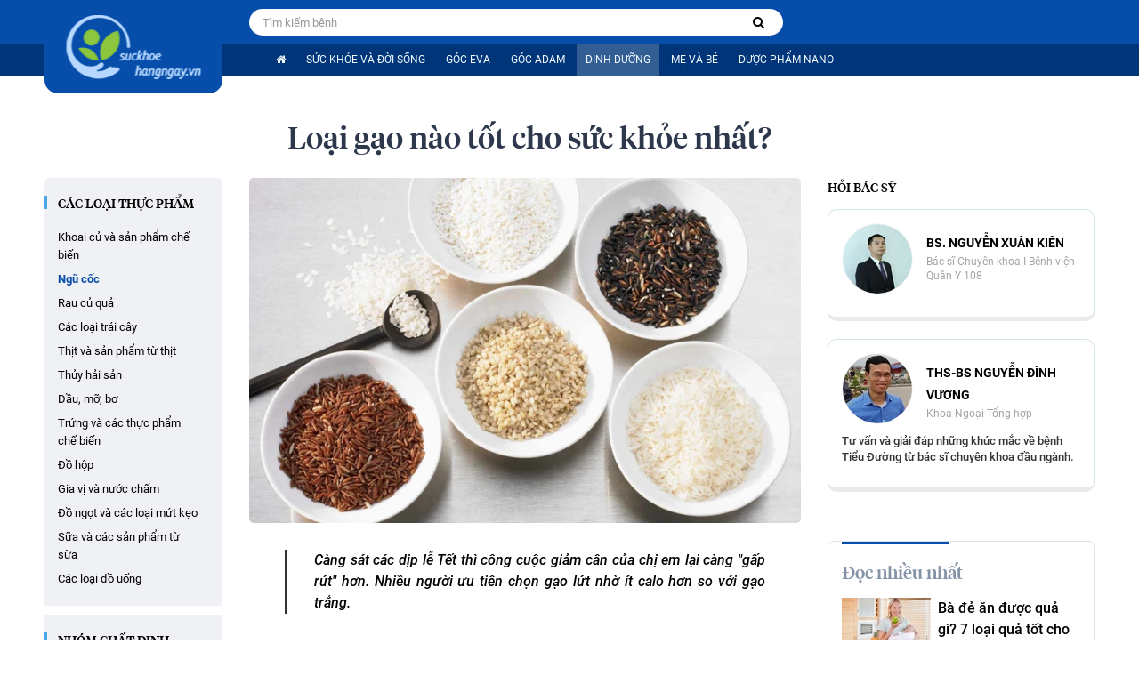

--- FILE ---
content_type: text/html; charset=utf-8
request_url: https://suckhoehangngay.vn/loai-gao-nao-tot-cho-suc-khoe-nhat-20231220005005397.htm
body_size: 82764
content:

<!DOCTYPE html>
<html lang="vi">
<head>
    <meta http-equiv="Content-Type" content="text/html; charset=utf-8" />
    <!-- DESKTOP LIVE HEADER CONFIG -->
        <meta name="google-site-verification" content="Abhs2ylbZE5_RyigEklCTM4Ea6xi0r9xi2oihsTByYY" />
    <title>Loại gạo lứt nào tốt cho sức khỏe nhất?</title>
    <meta name="description" content="Càng sát các dịp lễ Tết thì công cuộc giảm cân của chị em lại càng "gấp rút" hơn. Nhiều người ưu tiên chọn gạo lứt nhờ ít calo hơn so với gạo trắng." />
	<meta name="keywords" content="gạo lứt nào tốt nhất, tác dụng của gạo lứt" />
	<meta name="news_keywords" content="gạo lứt nào tốt nhất, tác dụng của gạo lứt" />
	<meta property="og:title" content="Loại gạo lứt n&#224;o tốt cho sức khỏe nhất?" />
	<meta property="og:description" content="C&#224;ng s&#225;t c&#225;c dịp lễ Tết th&#236; c&#244;ng cuộc giảm c&#226;n của chị em lại c&#224;ng &quot;gấp r&#250;t&quot; hơn. Nhiều người ưu ti&#234;n chọn gạo lứt nhờ &#237;t calo hơn so với gạo trắng." />	<meta property="og:keywords" content="gạo lứt nào tốt nhất, tác dụng của gạo lứt" />	<meta property="article:tag" content="gạo lứt nào tốt nhất, tác dụng của gạo lứt" />


    <meta name="revisit-after" content="1 days">
        <link rel="canonical" href="https://suckhoehangngay.vn/loai-gao-nao-tot-cho-suc-khoe-nhat-20231220005005397.htm" />
    <meta name="viewport" content="width=device-width, initial-scale=1.0" />
    <meta name="author" content="suckhoehangngay" />
    <meta name="copyright" content="Copyright (c) by https://suckhoehangngay.vn" />
    <meta http-equiv="X-UA-Compatible" content="IE=edge" />
    <meta http-equiv="content-language" content="vi" />
    <meta name="distribution" content="Global" />
    <meta name="GENERATOR" content="https://suckhoehangngay.vn" />
    <meta name="RATING" content="GENERAL" />
    <meta http-equiv="Cache-control" content="Public" />
    <meta http-equiv="Expires" content="600" />
    <meta http-equiv="refresh" content="1800" />
    <meta name="Language" content="vi" />
    <!-- Robots -->
    <meta name="Googlebot" content="index,follow" />
    <meta name="Googlebot-News" content="index,follow" />
    <meta name="robots" content="index,follow,all" />
    <!-- DNS PREFETCH -->
    <meta http-equiv="x-dns-prefetch-control" content="on" />
    <link rel="dns-prefetch" href="https://static.mediacdn.vn/">
    <link rel="dns-prefetch" href="https://suckhoehangngay.mediacdn.vn">
    <link rel="dns-prefetch" href="https://videothumbs.mediacdn.vn/">
    <link rel="dns-prefetch" href="https://videothumbs-ext.mediacdn.vn/">
    <link rel="preload" href="https://static.mediacdn.vn/fonts/Roboto-Italic.woff2" as="font" type="font/woff2" crossorigin="" />
    <link rel="preload" href="https://static.mediacdn.vn/fonts/Roboto-Medium.woff2" as="font" type="font/woff2" crossorigin="" />
    <link rel="preload" href="https://static.mediacdn.vn/fonts/Roboto-Bold.woff2" as="font" type="font/woff2" crossorigin="" />
    <link rel="preload" href="https://static.mediacdn.vn/fonts/Roboto-Regular.woff2" as="font" type="font/woff2" crossorigin="" />
    <link rel="preload" href="https://static.mediacdn.vn/suckhoehangngay/web_font/fontawesome-webfont.woff2" as="font" type="font/woff2" crossorigin="" />

    <!-- Open Graph data -->
        <meta property="og:type" content="website" />
    <meta property="og:site_name" content="suckhoehangngay" />
    <meta property="article:author" content="suckhoehangngay" />
    <meta property="og:rich_attachment" content="true" />
        <meta property="article:publisher" content="https://www.facebook.com/suckhoehangngayofficial" />
    <meta property="og:url" content="https://suckhoehangngay.vn/loai-gao-nao-tot-cho-suc-khoe-nhat-20231220005005397.htm" />
        <meta property="og:image" content="https://suckhoehangngay.mediacdn.vn/zoom/600_315/154880486097817600/2023/12/19/several-types-of-rice-57474174-5a063523482c5200371828ce-170300510227451739356-99-0-1037-1500-crop-17030051238911713400919.jpg" />
        <meta property="twitter:image" content="https://suckhoehangngay.mediacdn.vn/zoom/600_315/154880486097817600/2023/12/19/several-types-of-rice-57474174-5a063523482c5200371828ce-170300510227451739356-99-0-1037-1500-crop-17030051238911713400919.jpg" />
        <meta property="og:image:type" content="image/jpg" />
    <meta property="twitter:card" content="summary_large_image" />
    <meta property="og:image:width" content="600" />
    <meta property="og:image:height" content="315" />
    <meta property="og:locale" content="vi_VN" />
    <meta property="og:locale:alternate" content="vi_VN" />
        <meta property="article:published_time" content="2023-12-20T11:16:00&#x2B;07:00" />
        <meta property="article:modified_time" content="2023-12-20T10:18:00&#x2B;07:00" />

        <meta property="fb:app_id" content="760752047414010" />

    <!-- GOOGLE SEARCH STRUCTURED DATA FOR ARTICLE -->
                            <script type="application/ld+json">
                                {
                                    "@context": "http://schema.org",
                                    "@type": "NewsArticle",
                                    "mainEntityOfPage":{
                                        "@type":"WebPage",
                                        "@id":"https://suckhoehangngay.vn/loai-gao-nao-tot-cho-suc-khoe-nhat-20231220005005397.htm"
                                    },
                                    "headline": "Loại gạo lứt n&#224;o tốt cho sức khỏe nhất?",
                                    "description": "C&#224;ng s&#225;t c&#225;c dịp lễ Tết th&#236; c&#244;ng cuộc giảm c&#226;n của chị em lại c&#224;ng &quot;gấp r&#250;t&quot; hơn. Nhiều người ưu ti&#234;n chọn gạo lứt nhờ &#237;t calo hơn so với gạo trắng.",
                                    "image": {
                                        "@type": "ImageObject",
                                        "url": "https://suckhoehangngay.mediacdn.vn/zoom/600_315/154880486097817600/2023/12/19/several-types-of-rice-57474174-5a063523482c5200371828ce-170300510227451739356-99-0-1037-1500-crop-17030051238911713400919.jpg",
                                        "width" : 600,
                                        "height" : 315
                                    },
                                    "datePublished": "2023-12-20T11:16:00+07:00",
                                    "dateModified": "2023-12-20T10:18:00+07:00",
                                    "author": {
                                        "@type": "Person",
                                        "name": "Allen"
                                    },
                                    "publisher": {
                                        "@type": "Organization",
                                        "name": "suckhoehangngay",
                                        "logo": {
                                            "@type": "ImageObject",
                                            "url": "https://static.mediacdn.vn/suckhoehangngay/mob_images/logo-mb.png",
                                            "width": 60,
                                            "height": 60
                                        }
                                    }
                                }
                            </script><!-- GOOGLE BREADCRUMB STRUCTURED DATA -->
                    <script type="application/ld+json">
                        {
                            "@context": "http://schema.org",
                            "@type": "BreadcrumbList",
                            "itemListElement": [
                                {
                                    "@type": "ListItem",
                                    "position": 1,
                                    "item": {
                                        "@id": "https://suckhoehangngay.vn",
                                        "name": "Trang chủ"
                                    }
                                },{
                                    "@type": "ListItem",
                                    "position": 2,
                                    "item": {
                                        "@id": "https://suckhoehangngay.vn/dinh-duong.htm",
                                        "name": "Dinh Dưỡng"
                                    }
                                }            
                            ]
                        }
                    </script><script type="application/ld+json">
            {
                "@context": "http://schema.org",
                "@type": "Organization",
                    "name":"suckhoehangngay", 
                    "url": "https://suckhoehangngay.vn",
                                "logo": "https://static.mediacdn.vn/suckhoehangngay/mob_images/logo-mb.png", 
                    "email": "mailto:lienhe@suckhoehangngay.vn",
                    "sameAs":[
"https://www.facebook.com/suckhoehangngayofficial",
"https://www.tumblr.com/blog/suckhoehangngayofficial",
"https://twitter.com/SKHNvn",
"https://suckhoehangngayvn.blogspot.com",
"https://www.pinterest.com/suckhoehangngayofficial"],
     
                "contactPoint": [{
                    "@type": "ContactPoint",
                    "telephone": "+842473095555",
                    "contactType": "customer service"
                    }],
                "address": {
                "@type": "PostalAddress",
                "addressLocality": "Thanh Xuân",
                "addressRegion": "Hà Nội",
                "addressCountry": "Việt Nam",
                "postalCode":"100000",
                "streetAddress": "Hapulico Complex"
                }
                }
                </script>


    <!-- FAVICON -->
    <link rel="shortcut icon" href="https://static.mediacdn.vn/suckhoehangngay/web_images/favicon.png" type="image/x-icon" />
    <meta http-equiv="audience" content="General">
    <meta name="MobileOptimized" content="100" />
    <meta name="apple-mobile-web-app-capable" content="yes" />
    <meta name="apple-touch-fullscreen" content="yes" />
    <!-- PAGE CONFIG -->
    
<meta name="format-detection" content="telephone=no" />
<meta name="format-detection" content="address=no" />


<script nonce="sclotusinnline" type="text/javascript">
    var _ADM_Channel = '%2Fdinh-duong%2Fdetail%2F';
</script>
<script type="text/javascript">
    function getMeta(t) { let e = document.getElementsByTagName("meta"); for (let n = 0; n < e.length; n++)if (e[n].getAttribute("name") === t) return e[n].getAttribute("content"); return "" }
    function loadJsAsync(jsLink, callback, callbackEr) {
        var scriptEl = document.createElement("script");
        scriptEl.type = "text/javascript";
        scriptEl.async = true;
        if (typeof callback == "function") {
            scriptEl.onreadystatechange = scriptEl.onload = function () {
                callback();
            };
        }
        scriptEl.src = jsLink;
        if (typeof callbackEr != "undefined") {
            scriptEl.setAttribute('onerror', callbackEr);
        }
        if (scriptEl) {
            var _scripts = document.getElementsByTagName("script");
            var checkappend = false;
            for (var i = 0; i < _scripts.length; i++) {
                if (_scripts[i].src == jsLink)
                    checkappend = true
            }
            if (!checkappend) {
                var head = document.getElementsByTagName('head')[0];
                head.appendChild(scriptEl);
            }
        }
    }
    function loadJsDefer(e, t, a) { var n = document.createElement("script"); if (n.type = "text/javascript", n.defer = !0, "function" == typeof t && (n.onreadystatechange = n.onload = function () { t() }), n.src = e, void 0 !== a && n.setAttribute("onerror", a), n) { for (var r = document.getElementsByTagName("script"), c = !1, o = 0; o < r.length; o++)r[o].src == e && (c = !0); !c && document.getElementsByTagName("head")[0].appendChild(n) } }

    var hdUserAgent = getMeta("uc:useragent");
    var isNotAllowAds = hdUserAgent.includes("not-allow-ads");

    var appSettings = pageSettings = {
        domain: "https://suckhoehangngay.vn",
        ajaxDomain: "https://utils3.cnnd.vn",
        domainUtil: "https://utils3.cnnd.vn",
        DomainUtils: "https://utils3.cnnd.vn",
        DomainEth: "https://eth.cnnd.vn",
        signalrHost: "",
        sudoDomain: "https://sudo.cnnd.vn",
        nameSpaceSite: "suckhoehangngay",
        sharefbApiDomain: "https://sharefb.cnnd.vn",
        weather: "https://weather.cnnd.vn",
        videoplayer: "https://vcplayer.mediacdn.vn",
        imageStorage: "https://suckhoehangngay.mediacdn.vn",
        videoImageDomain: "https://videothumbs.mediacdn.vn",
        sportApi: "http://s1.channelvn.net",
        allowSignalr: false,
        extension: ".htm",
        fb_appid: "760752047414010",
        allowAds: true && !isNotAllowAds
    };
    Object.freeze(appSettings);
</script>
<script>
    var arrAdmZone = [];
    function initArrAdmZone(from) {
        const zoneElements = document.querySelectorAll('zone[id]:not(.pushed)');

        for (const zone of zoneElements) {
            const adsId = zone.getAttribute('id');
            arrAdmZone.push(adsId);
            zone.classList.add('pushed');
        }

        console.log('initArrAdmZone ' + from, arrAdmZone);
    }

    document.addEventListener("DOMContentLoaded", function () {
        initArrAdmZone("DOMContentLoaded");
    });

    (runinit = window.runinit || []).push(function () {
        $(document).ajaxComplete(function () {
            initArrAdmZone('document ajaxComplete');
        });
    });
</script>
    <script>
    if (!isNotAllowAds) {
        loadJsAsync('https://media1.admicro.vn/core/adm_tracking.js');
    }
</script>

<!-- Global site tag (gtag.js) - Google Analytics -->
<script>
    if (!isNotAllowAds) {
        loadJsAsync('https://www.googletagmanager.com/gtag/js?id=UA-34575478-53', function () {
            window.dataLayer = window.dataLayer || [];
            function gtag() { dataLayer.push(arguments); }
            gtag('js', new Date());

            gtag('config', 'UA-34575478-53');
        });
        loadJsAsync('https://www.googletagmanager.com/gtag/js?id=G-CCFPCLWZYD', function () {
            window.dataLayer = window.dataLayer || [];
            function gtag() { dataLayer.push(arguments); }
            gtag('js', new Date());

            gtag('config', 'G-CCFPCLWZYD');
        });
    }
</script>
<script type="text/javascript">
    if (!isNotAllowAds) {
        (function () {
            var a = document.createElement("script");
            a.type = "text/javascript"; a.async = !0;
            a.src = "//media1.admicro.vn/core/analytics.js";
            var b = document.getElementsByTagName("script")[0];
            b.parentNode.insertBefore(a, b);
            window.admicro_analytics_q = window.admicro_analytics_q || [];
            window.admicro_analytics_q.push({ event: "pageviews", domain: "suckhoehangngay.vn", id: 326 });
        })();
    }
</script>
<script>
    if (!isNotAllowAds) {
        (function (a, b, d, c, e) {
            a[c] = a[c] || [];
            a[c].push({ "atm.start": (new Date).getTime(), event: "atm.js" });
            a = b.getElementsByTagName(d)[0]; b = b.createElement(d); b.async = !0;
            b.src = "//dest.modestsunf.com/tag/corejs/" + e + ".js"; a.parentNode.insertBefore(b, a)
        })(window, document, "script", "atmDataLayer", "ATMB4T6K6SCZ8");
    }
</script>
    




    

    

            <style>@font-face{font-family:'FontAwesome';font-display:swap;src:url('https://static.mediacdn.vn/suckhoehangngay/web_font/fontawesome-webfont.eot?v=4.7.0');src:url('https://static.mediacdn.vn/suckhoehangngay/web_font/fontawesome-webfont.eot?#iefix&v=4.7.0') format('embedded-opentype'),url('https://static.mediacdn.vn/suckhoehangngay/web_font/fontawesome-webfont.woff2?v=4.7.0') format('woff2'),url('https://static.mediacdn.vn/suckhoehangngay/web_font/fontawesome-webfont.woff?v=4.7.0') format('woff'),url('https://static.mediacdn.vn/suckhoehangngay/web_font/fontawesome-webfont.ttf?v=4.7.0') format('truetype'),url('https://static.mediacdn.vn/suckhoehangngay/web_font/fontawesome-webfont.svg?v=4.7.0#fontawesomeregular') format('svg');font-weight:normal;font-style:normal}.fa{display:inline-block;font:normal normal normal 14px/1 FontAwesome;font-size:inherit;text-rendering:auto;-webkit-font-smoothing:antialiased;-moz-osx-font-smoothing:grayscale}.fa-lg{font-size:1.33333333em;line-height:.75em;vertical-align:-15%}.fa-2x{font-size:2em}.fa-3x{font-size:3em}.fa-4x{font-size:4em}.fa-5x{font-size:5em}.fa-fw{width:1.28571429em;text-align:center}.fa-ul{padding-left:0;margin-left:2.14285714em;list-style-type:none}.fa-ul>li{position:relative}.fa-li{position:absolute;left:-2.14285714em;width:2.14285714em;top:.14285714em;text-align:center}.fa-li.fa-lg{left:-1.85714286em}.fa-border{padding:.2em .25em .15em;border:solid .08em #eee;border-radius:.1em}.fa-pull-left{float:left}.fa-pull-right{float:right}.fa.fa-pull-left{margin-right:.3em}.fa.fa-pull-right{margin-left:.3em}.pull-right{float:right}.pull-left{float:left}.fa.pull-left{margin-right:.3em}.fa.pull-right{margin-left:.3em}.fa-spin{-webkit-animation:fa-spin 2s infinite linear;animation:fa-spin 2s infinite linear}.fa-pulse{-webkit-animation:fa-spin 1s infinite steps(8);animation:fa-spin 1s infinite steps(8)}@-webkit-keyframes fa-spin{0%{-webkit-transform:rotate(0deg);transform:rotate(0deg)}100%{-webkit-transform:rotate(359deg);transform:rotate(359deg)}}@keyframes fa-spin{0%{-webkit-transform:rotate(0deg);transform:rotate(0deg)}100%{-webkit-transform:rotate(359deg);transform:rotate(359deg)}}.fa-rotate-90{-ms-filter:"progid:DXImageTransform.Microsoft.BasicImage(rotation=1)";-webkit-transform:rotate(90deg);-ms-transform:rotate(90deg);transform:rotate(90deg)}.fa-rotate-180{-ms-filter:"progid:DXImageTransform.Microsoft.BasicImage(rotation=2)";-webkit-transform:rotate(180deg);-ms-transform:rotate(180deg);transform:rotate(180deg)}.fa-rotate-270{-ms-filter:"progid:DXImageTransform.Microsoft.BasicImage(rotation=3)";-webkit-transform:rotate(270deg);-ms-transform:rotate(270deg);transform:rotate(270deg)}.fa-flip-horizontal{-ms-filter:"progid:DXImageTransform.Microsoft.BasicImage(rotation=0, mirror=1)";-webkit-transform:scale(-1,1);-ms-transform:scale(-1,1);transform:scale(-1,1)}.fa-flip-vertical{-ms-filter:"progid:DXImageTransform.Microsoft.BasicImage(rotation=2, mirror=1)";-webkit-transform:scale(1,-1);-ms-transform:scale(1,-1);transform:scale(1,-1)}:root .fa-rotate-90,:root .fa-rotate-180,:root .fa-rotate-270,:root .fa-flip-horizontal,:root .fa-flip-vertical{filter:none}.fa-stack{position:relative;display:inline-block;width:2em;height:2em;line-height:2em;vertical-align:middle}.fa-stack-1x,.fa-stack-2x{position:absolute;left:0;width:100%;text-align:center}.fa-stack-1x{line-height:inherit}.fa-stack-2x{font-size:2em}.fa-inverse{color:#fff}.fa-glass:before{content:""}.fa-music:before{content:""}.fa-search:before{content:""}.fa-envelope-o:before{content:""}.fa-heart:before{content:""}.fa-star:before{content:""}.fa-star-o:before{content:""}.fa-user:before{content:""}.fa-film:before{content:""}.fa-th-large:before{content:""}.fa-th:before{content:""}.fa-th-list:before{content:""}.fa-check:before{content:""}.fa-remove:before,.fa-close:before,.fa-times:before{content:""}.fa-search-plus:before{content:""}.fa-search-minus:before{content:""}.fa-power-off:before{content:""}.fa-signal:before{content:""}.fa-gear:before,.fa-cog:before{content:""}.fa-trash-o:before{content:""}.fa-home:before{content:""}.fa-file-o:before{content:""}.fa-clock-o:before{content:""}.fa-road:before{content:""}.fa-download:before{content:""}.fa-arrow-circle-o-down:before{content:""}.fa-arrow-circle-o-up:before{content:""}.fa-inbox:before{content:""}.fa-play-circle-o:before{content:""}.fa-rotate-right:before,.fa-repeat:before{content:""}.fa-refresh:before{content:""}.fa-list-alt:before{content:""}.fa-lock:before{content:""}.fa-flag:before{content:""}.fa-headphones:before{content:""}.fa-volume-off:before{content:""}.fa-volume-down:before{content:""}.fa-volume-up:before{content:""}.fa-qrcode:before{content:""}.fa-barcode:before{content:""}.fa-tag:before{content:""}.fa-tags:before{content:""}.fa-book:before{content:""}.fa-bookmark:before{content:""}.fa-print:before{content:""}.fa-camera:before{content:""}.fa-font:before{content:""}.fa-bold:before{content:""}.fa-italic:before{content:""}.fa-text-height:before{content:""}.fa-text-width:before{content:""}.fa-align-left:before{content:""}.fa-align-center:before{content:""}.fa-align-right:before{content:""}.fa-align-justify:before{content:""}.fa-list:before{content:""}.fa-dedent:before,.fa-outdent:before{content:""}.fa-indent:before{content:""}.fa-video-camera:before{content:""}.fa-photo:before,.fa-image:before,.fa-picture-o:before{content:""}.fa-pencil:before{content:""}.fa-map-marker:before{content:""}.fa-adjust:before{content:""}.fa-tint:before{content:""}.fa-edit:before,.fa-pencil-square-o:before{content:""}.fa-share-square-o:before{content:""}.fa-check-square-o:before{content:""}.fa-arrows:before{content:""}.fa-step-backward:before{content:""}.fa-fast-backward:before{content:""}.fa-backward:before{content:""}.fa-play:before{content:""}.fa-pause:before{content:""}.fa-stop:before{content:""}.fa-forward:before{content:""}.fa-fast-forward:before{content:""}.fa-step-forward:before{content:""}.fa-eject:before{content:""}.fa-chevron-left:before{content:""}.fa-chevron-right:before{content:""}.fa-plus-circle:before{content:""}.fa-minus-circle:before{content:""}.fa-times-circle:before{content:""}.fa-check-circle:before{content:""}.fa-question-circle:before{content:""}.fa-info-circle:before{content:""}.fa-crosshairs:before{content:""}.fa-times-circle-o:before{content:""}.fa-check-circle-o:before{content:""}.fa-ban:before{content:""}.fa-arrow-left:before{content:""}.fa-arrow-right:before{content:""}.fa-arrow-up:before{content:""}.fa-arrow-down:before{content:""}.fa-mail-forward:before,.fa-share:before{content:""}.fa-expand:before{content:""}.fa-compress:before{content:""}.fa-plus:before{content:""}.fa-minus:before{content:""}.fa-asterisk:before{content:""}.fa-exclamation-circle:before{content:""}.fa-gift:before{content:""}.fa-leaf:before{content:""}.fa-fire:before{content:""}.fa-eye:before{content:""}.fa-eye-slash:before{content:""}.fa-warning:before,.fa-exclamation-triangle:before{content:""}.fa-plane:before{content:""}.fa-calendar:before{content:""}.fa-random:before{content:""}.fa-comment:before{content:""}.fa-magnet:before{content:""}.fa-chevron-up:before{content:""}.fa-chevron-down:before{content:""}.fa-retweet:before{content:""}.fa-shopping-cart:before{content:""}.fa-folder:before{content:""}.fa-folder-open:before{content:""}.fa-arrows-v:before{content:""}.fa-arrows-h:before{content:""}.fa-bar-chart-o:before,.fa-bar-chart:before{content:""}.fa-twitter-square:before{content:""}.fa-facebook-square:before{content:""}.fa-camera-retro:before{content:""}.fa-key:before{content:""}.fa-gears:before,.fa-cogs:before{content:""}.fa-comments:before{content:""}.fa-thumbs-o-up:before{content:""}.fa-thumbs-o-down:before{content:""}.fa-star-half:before{content:""}.fa-heart-o:before{content:""}.fa-sign-out:before{content:""}.fa-linkedin-square:before{content:""}.fa-thumb-tack:before{content:""}.fa-external-link:before{content:""}.fa-sign-in:before{content:""}.fa-trophy:before{content:""}.fa-github-square:before{content:""}.fa-upload:before{content:""}.fa-lemon-o:before{content:""}.fa-phone:before{content:""}.fa-square-o:before{content:""}.fa-bookmark-o:before{content:""}.fa-phone-square:before{content:""}.fa-twitter:before{content:""}.fa-facebook-f:before,.fa-facebook:before{content:""}.fa-github:before{content:""}.fa-unlock:before{content:""}.fa-credit-card:before{content:""}.fa-feed:before,.fa-rss:before{content:""}.fa-hdd-o:before{content:""}.fa-bullhorn:before{content:""}.fa-bell:before{content:""}.fa-certificate:before{content:""}.fa-hand-o-right:before{content:""}.fa-hand-o-left:before{content:""}.fa-hand-o-up:before{content:""}.fa-hand-o-down:before{content:""}.fa-arrow-circle-left:before{content:""}.fa-arrow-circle-right:before{content:""}.fa-arrow-circle-up:before{content:""}.fa-arrow-circle-down:before{content:""}.fa-globe:before{content:""}.fa-wrench:before{content:""}.fa-tasks:before{content:""}.fa-filter:before{content:""}.fa-briefcase:before{content:""}.fa-arrows-alt:before{content:""}.fa-group:before,.fa-users:before{content:""}.fa-chain:before,.fa-link:before{content:""}.fa-cloud:before{content:""}.fa-flask:before{content:""}.fa-cut:before,.fa-scissors:before{content:""}.fa-copy:before,.fa-files-o:before{content:""}.fa-paperclip:before{content:""}.fa-save:before,.fa-floppy-o:before{content:""}.fa-square:before{content:""}.fa-navicon:before,.fa-reorder:before,.fa-bars:before{content:""}.fa-list-ul:before{content:""}.fa-list-ol:before{content:""}.fa-strikethrough:before{content:""}.fa-underline:before{content:""}.fa-table:before{content:""}.fa-magic:before{content:""}.fa-truck:before{content:""}.fa-pinterest:before{content:""}.fa-pinterest-square:before{content:""}.fa-google-plus-square:before{content:""}.fa-google-plus:before{content:""}.fa-money:before{content:""}.fa-caret-down:before{content:""}.fa-caret-up:before{content:""}.fa-caret-left:before{content:""}.fa-caret-right:before{content:""}.fa-columns:before{content:""}.fa-unsorted:before,.fa-sort:before{content:""}.fa-sort-down:before,.fa-sort-desc:before{content:""}.fa-sort-up:before,.fa-sort-asc:before{content:""}.fa-envelope:before{content:""}.fa-linkedin:before{content:""}.fa-rotate-left:before,.fa-undo:before{content:""}.fa-legal:before,.fa-gavel:before{content:""}.fa-dashboard:before,.fa-tachometer:before{content:""}.fa-comment-o:before{content:""}.fa-comments-o:before{content:""}.fa-flash:before,.fa-bolt:before{content:""}.fa-sitemap:before{content:""}.fa-umbrella:before{content:""}.fa-paste:before,.fa-clipboard:before{content:""}.fa-lightbulb-o:before{content:""}.fa-exchange:before{content:""}.fa-cloud-download:before{content:""}.fa-cloud-upload:before{content:""}.fa-user-md:before{content:""}.fa-stethoscope:before{content:""}.fa-suitcase:before{content:""}.fa-bell-o:before{content:""}.fa-coffee:before{content:""}.fa-cutlery:before{content:""}.fa-file-text-o:before{content:""}.fa-building-o:before{content:""}.fa-hospital-o:before{content:""}.fa-ambulance:before{content:""}.fa-medkit:before{content:""}.fa-fighter-jet:before{content:""}.fa-beer:before{content:""}.fa-h-square:before{content:""}.fa-plus-square:before{content:""}.fa-angle-double-left:before{content:""}.fa-angle-double-right:before{content:""}.fa-angle-double-up:before{content:""}.fa-angle-double-down:before{content:""}.fa-angle-left:before{content:""}.fa-angle-right:before{content:""}.fa-angle-up:before{content:""}.fa-angle-down:before{content:""}.fa-desktop:before{content:""}.fa-laptop:before{content:""}.fa-tablet:before{content:""}.fa-mobile-phone:before,.fa-mobile:before{content:""}.fa-circle-o:before{content:""}.fa-quote-left:before{content:""}.fa-quote-right:before{content:""}.fa-spinner:before{content:""}.fa-circle:before{content:""}.fa-mail-reply:before,.fa-reply:before{content:""}.fa-github-alt:before{content:""}.fa-folder-o:before{content:""}.fa-folder-open-o:before{content:""}.fa-smile-o:before{content:""}.fa-frown-o:before{content:""}.fa-meh-o:before{content:""}.fa-gamepad:before{content:""}.fa-keyboard-o:before{content:""}.fa-flag-o:before{content:""}.fa-flag-checkered:before{content:""}.fa-terminal:before{content:""}.fa-code:before{content:""}.fa-mail-reply-all:before,.fa-reply-all:before{content:""}.fa-star-half-empty:before,.fa-star-half-full:before,.fa-star-half-o:before{content:""}.fa-location-arrow:before{content:""}.fa-crop:before{content:""}.fa-code-fork:before{content:""}.fa-unlink:before,.fa-chain-broken:before{content:""}.fa-question:before{content:""}.fa-info:before{content:""}.fa-exclamation:before{content:""}.fa-superscript:before{content:""}.fa-subscript:before{content:""}.fa-eraser:before{content:""}.fa-puzzle-piece:before{content:""}.fa-microphone:before{content:""}.fa-microphone-slash:before{content:""}.fa-shield:before{content:""}.fa-calendar-o:before{content:""}.fa-fire-extinguisher:before{content:""}.fa-rocket:before{content:""}.fa-maxcdn:before{content:""}.fa-chevron-circle-left:before{content:""}.fa-chevron-circle-right:before{content:""}.fa-chevron-circle-up:before{content:""}.fa-chevron-circle-down:before{content:""}.fa-html5:before{content:""}.fa-css3:before{content:""}.fa-anchor:before{content:""}.fa-unlock-alt:before{content:""}.fa-bullseye:before{content:""}.fa-ellipsis-h:before{content:""}.fa-ellipsis-v:before{content:""}.fa-rss-square:before{content:""}.fa-play-circle:before{content:""}.fa-ticket:before{content:""}.fa-minus-square:before{content:""}.fa-minus-square-o:before{content:""}.fa-level-up:before{content:""}.fa-level-down:before{content:""}.fa-check-square:before{content:""}.fa-pencil-square:before{content:""}.fa-external-link-square:before{content:""}.fa-share-square:before{content:""}.fa-compass:before{content:""}.fa-toggle-down:before,.fa-caret-square-o-down:before{content:""}.fa-toggle-up:before,.fa-caret-square-o-up:before{content:""}.fa-toggle-right:before,.fa-caret-square-o-right:before{content:""}.fa-euro:before,.fa-eur:before{content:""}.fa-gbp:before{content:""}.fa-dollar:before,.fa-usd:before{content:""}.fa-rupee:before,.fa-inr:before{content:""}.fa-cny:before,.fa-rmb:before,.fa-yen:before,.fa-jpy:before{content:""}.fa-ruble:before,.fa-rouble:before,.fa-rub:before{content:""}.fa-won:before,.fa-krw:before{content:""}.fa-bitcoin:before,.fa-btc:before{content:""}.fa-file:before{content:""}.fa-file-text:before{content:""}.fa-sort-alpha-asc:before{content:""}.fa-sort-alpha-desc:before{content:""}.fa-sort-amount-asc:before{content:""}.fa-sort-amount-desc:before{content:""}.fa-sort-numeric-asc:before{content:""}.fa-sort-numeric-desc:before{content:""}.fa-thumbs-up:before{content:""}.fa-thumbs-down:before{content:""}.fa-youtube-square:before{content:""}.fa-youtube:before{content:""}.fa-xing:before{content:""}.fa-xing-square:before{content:""}.fa-youtube-play:before{content:""}.fa-dropbox:before{content:""}.fa-stack-overflow:before{content:""}.fa-instagram:before{content:""}.fa-flickr:before{content:""}.fa-adn:before{content:""}.fa-bitbucket:before{content:""}.fa-bitbucket-square:before{content:""}.fa-tumblr:before{content:""}.fa-tumblr-square:before{content:""}.fa-long-arrow-down:before{content:""}.fa-long-arrow-up:before{content:""}.fa-long-arrow-left:before{content:""}.fa-long-arrow-right:before{content:""}.fa-apple:before{content:""}.fa-windows:before{content:""}.fa-android:before{content:""}.fa-linux:before{content:""}.fa-dribbble:before{content:""}.fa-skype:before{content:""}.fa-foursquare:before{content:""}.fa-trello:before{content:""}.fa-female:before{content:""}.fa-male:before{content:""}.fa-gittip:before,.fa-gratipay:before{content:""}.fa-sun-o:before{content:""}.fa-moon-o:before{content:""}.fa-archive:before{content:""}.fa-bug:before{content:""}.fa-vk:before{content:""}.fa-weibo:before{content:""}.fa-renren:before{content:""}.fa-pagelines:before{content:""}.fa-stack-exchange:before{content:""}.fa-arrow-circle-o-right:before{content:""}.fa-arrow-circle-o-left:before{content:""}.fa-toggle-left:before,.fa-caret-square-o-left:before{content:""}.fa-dot-circle-o:before{content:""}.fa-wheelchair:before{content:""}.fa-vimeo-square:before{content:""}.fa-turkish-lira:before,.fa-try:before{content:""}.fa-plus-square-o:before{content:""}.fa-space-shuttle:before{content:""}.fa-slack:before{content:""}.fa-envelope-square:before{content:""}.fa-wordpress:before{content:""}.fa-openid:before{content:""}.fa-institution:before,.fa-bank:before,.fa-university:before{content:""}.fa-mortar-board:before,.fa-graduation-cap:before{content:""}.fa-yahoo:before{content:""}.fa-google:before{content:""}.fa-reddit:before{content:""}.fa-reddit-square:before{content:""}.fa-stumbleupon-circle:before{content:""}.fa-stumbleupon:before{content:""}.fa-delicious:before{content:""}.fa-digg:before{content:""}.fa-pied-piper-pp:before{content:""}.fa-pied-piper-alt:before{content:""}.fa-drupal:before{content:""}.fa-joomla:before{content:""}.fa-language:before{content:""}.fa-fax:before{content:""}.fa-building:before{content:""}.fa-child:before{content:""}.fa-paw:before{content:""}.fa-spoon:before{content:""}.fa-cube:before{content:""}.fa-cubes:before{content:""}.fa-behance:before{content:""}.fa-behance-square:before{content:""}.fa-steam:before{content:""}.fa-steam-square:before{content:""}.fa-recycle:before{content:""}.fa-automobile:before,.fa-car:before{content:""}.fa-cab:before,.fa-taxi:before{content:""}.fa-tree:before{content:""}.fa-spotify:before{content:""}.fa-deviantart:before{content:""}.fa-soundcloud:before{content:""}.fa-database:before{content:""}.fa-file-pdf-o:before{content:""}.fa-file-word-o:before{content:""}.fa-file-excel-o:before{content:""}.fa-file-powerpoint-o:before{content:""}.fa-file-photo-o:before,.fa-file-picture-o:before,.fa-file-image-o:before{content:""}.fa-file-zip-o:before,.fa-file-archive-o:before{content:""}.fa-file-sound-o:before,.fa-file-audio-o:before{content:""}.fa-file-movie-o:before,.fa-file-video-o:before{content:""}.fa-file-code-o:before{content:""}.fa-vine:before{content:""}.fa-codepen:before{content:""}.fa-jsfiddle:before{content:""}.fa-life-bouy:before,.fa-life-buoy:before,.fa-life-saver:before,.fa-support:before,.fa-life-ring:before{content:""}.fa-circle-o-notch:before{content:""}.fa-ra:before,.fa-resistance:before,.fa-rebel:before{content:""}.fa-ge:before,.fa-empire:before{content:""}.fa-git-square:before{content:""}.fa-git:before{content:""}.fa-y-combinator-square:before,.fa-yc-square:before,.fa-hacker-news:before{content:""}.fa-tencent-weibo:before{content:""}.fa-qq:before{content:""}.fa-wechat:before,.fa-weixin:before{content:""}.fa-send:before,.fa-paper-plane:before{content:""}.fa-send-o:before,.fa-paper-plane-o:before{content:""}.fa-history:before{content:""}.fa-circle-thin:before{content:""}.fa-header:before{content:""}.fa-paragraph:before{content:""}.fa-sliders:before{content:""}.fa-share-alt:before{content:""}.fa-share-alt-square:before{content:""}.fa-bomb:before{content:""}.fa-soccer-ball-o:before,.fa-futbol-o:before{content:""}.fa-tty:before{content:""}.fa-binoculars:before{content:""}.fa-plug:before{content:""}.fa-slideshare:before{content:""}.fa-twitch:before{content:""}.fa-yelp:before{content:""}.fa-newspaper-o:before{content:""}.fa-wifi:before{content:""}.fa-calculator:before{content:""}.fa-paypal:before{content:""}.fa-google-wallet:before{content:""}.fa-cc-visa:before{content:""}.fa-cc-mastercard:before{content:""}.fa-cc-discover:before{content:""}.fa-cc-amex:before{content:""}.fa-cc-paypal:before{content:""}.fa-cc-stripe:before{content:""}.fa-bell-slash:before{content:""}.fa-bell-slash-o:before{content:""}.fa-trash:before{content:""}.fa-copyright:before{content:""}.fa-at:before{content:""}.fa-eyedropper:before{content:""}.fa-paint-brush:before{content:""}.fa-birthday-cake:before{content:""}.fa-area-chart:before{content:""}.fa-pie-chart:before{content:""}.fa-line-chart:before{content:""}.fa-lastfm:before{content:""}.fa-lastfm-square:before{content:""}.fa-toggle-off:before{content:""}.fa-toggle-on:before{content:""}.fa-bicycle:before{content:""}.fa-bus:before{content:""}.fa-ioxhost:before{content:""}.fa-angellist:before{content:""}.fa-cc:before{content:""}.fa-shekel:before,.fa-sheqel:before,.fa-ils:before{content:""}.fa-meanpath:before{content:""}.fa-buysellads:before{content:""}.fa-connectdevelop:before{content:""}.fa-dashcube:before{content:""}.fa-forumbee:before{content:""}.fa-leanpub:before{content:""}.fa-sellsy:before{content:""}.fa-shirtsinbulk:before{content:""}.fa-simplybuilt:before{content:""}.fa-skyatlas:before{content:""}.fa-cart-plus:before{content:""}.fa-cart-arrow-down:before{content:""}.fa-diamond:before{content:""}.fa-ship:before{content:""}.fa-user-secret:before{content:""}.fa-motorcycle:before{content:""}.fa-street-view:before{content:""}.fa-heartbeat:before{content:""}.fa-venus:before{content:""}.fa-mars:before{content:""}.fa-mercury:before{content:""}.fa-intersex:before,.fa-transgender:before{content:""}.fa-transgender-alt:before{content:""}.fa-venus-double:before{content:""}.fa-mars-double:before{content:""}.fa-venus-mars:before{content:""}.fa-mars-stroke:before{content:""}.fa-mars-stroke-v:before{content:""}.fa-mars-stroke-h:before{content:""}.fa-neuter:before{content:""}.fa-genderless:before{content:""}.fa-facebook-official:before{content:""}.fa-pinterest-p:before{content:""}.fa-whatsapp:before{content:""}.fa-server:before{content:""}.fa-user-plus:before{content:""}.fa-user-times:before{content:""}.fa-hotel:before,.fa-bed:before{content:""}.fa-viacoin:before{content:""}.fa-train:before{content:""}.fa-subway:before{content:""}.fa-medium:before{content:""}.fa-yc:before,.fa-y-combinator:before{content:""}.fa-optin-monster:before{content:""}.fa-opencart:before{content:""}.fa-expeditedssl:before{content:""}.fa-battery-4:before,.fa-battery:before,.fa-battery-full:before{content:""}.fa-battery-3:before,.fa-battery-three-quarters:before{content:""}.fa-battery-2:before,.fa-battery-half:before{content:""}.fa-battery-1:before,.fa-battery-quarter:before{content:""}.fa-battery-0:before,.fa-battery-empty:before{content:""}.fa-mouse-pointer:before{content:""}.fa-i-cursor:before{content:""}.fa-object-group:before{content:""}.fa-object-ungroup:before{content:""}.fa-sticky-note:before{content:""}.fa-sticky-note-o:before{content:""}.fa-cc-jcb:before{content:""}.fa-cc-diners-club:before{content:""}.fa-clone:before{content:""}.fa-balance-scale:before{content:""}.fa-hourglass-o:before{content:""}.fa-hourglass-1:before,.fa-hourglass-start:before{content:""}.fa-hourglass-2:before,.fa-hourglass-half:before{content:""}.fa-hourglass-3:before,.fa-hourglass-end:before{content:""}.fa-hourglass:before{content:""}.fa-hand-grab-o:before,.fa-hand-rock-o:before{content:""}.fa-hand-stop-o:before,.fa-hand-paper-o:before{content:""}.fa-hand-scissors-o:before{content:""}.fa-hand-lizard-o:before{content:""}.fa-hand-spock-o:before{content:""}.fa-hand-pointer-o:before{content:""}.fa-hand-peace-o:before{content:""}.fa-trademark:before{content:""}.fa-registered:before{content:""}.fa-creative-commons:before{content:""}.fa-gg:before{content:""}.fa-gg-circle:before{content:""}.fa-tripadvisor:before{content:""}.fa-odnoklassniki:before{content:""}.fa-odnoklassniki-square:before{content:""}.fa-get-pocket:before{content:""}.fa-wikipedia-w:before{content:""}.fa-safari:before{content:""}.fa-chrome:before{content:""}.fa-firefox:before{content:""}.fa-opera:before{content:""}.fa-internet-explorer:before{content:""}.fa-tv:before,.fa-television:before{content:""}.fa-contao:before{content:""}.fa-500px:before{content:""}.fa-amazon:before{content:""}.fa-calendar-plus-o:before{content:""}.fa-calendar-minus-o:before{content:""}.fa-calendar-times-o:before{content:""}.fa-calendar-check-o:before{content:""}.fa-industry:before{content:""}.fa-map-pin:before{content:""}.fa-map-signs:before{content:""}.fa-map-o:before{content:""}.fa-map:before{content:""}.fa-commenting:before{content:""}.fa-commenting-o:before{content:""}.fa-houzz:before{content:""}.fa-vimeo:before{content:""}.fa-black-tie:before{content:""}.fa-fonticons:before{content:""}.fa-reddit-alien:before{content:""}.fa-edge:before{content:""}.fa-credit-card-alt:before{content:""}.fa-codiepie:before{content:""}.fa-modx:before{content:""}.fa-fort-awesome:before{content:""}.fa-usb:before{content:""}.fa-product-hunt:before{content:""}.fa-mixcloud:before{content:""}.fa-scribd:before{content:""}.fa-pause-circle:before{content:""}.fa-pause-circle-o:before{content:""}.fa-stop-circle:before{content:""}.fa-stop-circle-o:before{content:""}.fa-shopping-bag:before{content:""}.fa-shopping-basket:before{content:""}.fa-hashtag:before{content:""}.fa-bluetooth:before{content:""}.fa-bluetooth-b:before{content:""}.fa-percent:before{content:""}.fa-gitlab:before{content:""}.fa-wpbeginner:before{content:""}.fa-wpforms:before{content:""}.fa-envira:before{content:""}.fa-universal-access:before{content:""}.fa-wheelchair-alt:before{content:""}.fa-question-circle-o:before{content:""}.fa-blind:before{content:""}.fa-audio-description:before{content:""}.fa-volume-control-phone:before{content:""}.fa-braille:before{content:""}.fa-assistive-listening-systems:before{content:""}.fa-asl-interpreting:before,.fa-american-sign-language-interpreting:before{content:""}.fa-deafness:before,.fa-hard-of-hearing:before,.fa-deaf:before{content:""}.fa-glide:before{content:""}.fa-glide-g:before{content:""}.fa-signing:before,.fa-sign-language:before{content:""}.fa-low-vision:before{content:""}.fa-viadeo:before{content:""}.fa-viadeo-square:before{content:""}.fa-snapchat:before{content:""}.fa-snapchat-ghost:before{content:""}.fa-snapchat-square:before{content:""}.fa-pied-piper:before{content:""}.fa-first-order:before{content:""}.fa-yoast:before{content:""}.fa-themeisle:before{content:""}.fa-google-plus-circle:before,.fa-google-plus-official:before{content:""}.fa-fa:before,.fa-font-awesome:before{content:""}.fa-handshake-o:before{content:""}.fa-envelope-open:before{content:""}.fa-envelope-open-o:before{content:""}.fa-linode:before{content:""}.fa-address-book:before{content:""}.fa-address-book-o:before{content:""}.fa-vcard:before,.fa-address-card:before{content:""}.fa-vcard-o:before,.fa-address-card-o:before{content:""}.fa-user-circle:before{content:""}.fa-user-circle-o:before{content:""}.fa-user-o:before{content:""}.fa-id-badge:before{content:""}.fa-drivers-license:before,.fa-id-card:before{content:""}.fa-drivers-license-o:before,.fa-id-card-o:before{content:""}.fa-quora:before{content:""}.fa-free-code-camp:before{content:""}.fa-telegram:before{content:""}.fa-thermometer-4:before,.fa-thermometer:before,.fa-thermometer-full:before{content:""}.fa-thermometer-3:before,.fa-thermometer-three-quarters:before{content:""}.fa-thermometer-2:before,.fa-thermometer-half:before{content:""}.fa-thermometer-1:before,.fa-thermometer-quarter:before{content:""}.fa-thermometer-0:before,.fa-thermometer-empty:before{content:""}.fa-shower:before{content:""}.fa-bathtub:before,.fa-s15:before,.fa-bath:before{content:""}.fa-podcast:before{content:""}.fa-window-maximize:before{content:""}.fa-window-minimize:before{content:""}.fa-window-restore:before{content:""}.fa-times-rectangle:before,.fa-window-close:before{content:""}.fa-times-rectangle-o:before,.fa-window-close-o:before{content:""}.fa-bandcamp:before{content:""}.fa-grav:before{content:""}.fa-etsy:before{content:""}.fa-imdb:before{content:""}.fa-ravelry:before{content:""}.fa-eercast:before{content:""}.fa-microchip:before{content:""}.fa-snowflake-o:before{content:""}.fa-superpowers:before{content:""}.fa-wpexplorer:before{content:""}.fa-meetup:before{content:""}.sr-only{position:absolute;width:1px;height:1px;padding:0;margin:-1px;overflow:hidden;clip:rect(0,0,0,0);border:0}.sr-only-focusable:active,.sr-only-focusable:focus{position:static;width:auto;height:auto;margin:0;overflow:visible;clip:auto}@font-face{font-family:"Roboto";font-style:normal;font-weight:900;font-display:swap;src:url("https://static.mediacdn.vn/fonts/Roboto-Black.woff2") format("woff2"),url("https://static.mediacdn.vn/fonts/Roboto-Black.woff") format("woff"),url("https://static.mediacdn.vn/fonts/Roboto-Black.ttf") format("truetype"),url("https://static.mediacdn.vn/fonts/Roboto-Black.eot?") format("embedded-opentype")}@font-face{font-family:"Roboto";font-style:normal;font-weight:700;font-display:swap;src:url("https://static.mediacdn.vn/fonts/Roboto-Bold.woff2") format("woff2"),url("https://static.mediacdn.vn/fonts/Roboto-Bold.woff") format("woff"),url("https://static.mediacdn.vn/fonts/Roboto-Bold.ttf") format("truetype"),url("https://static.mediacdn.vn/fonts/Roboto-Bold.eot?") format("embedded-opentype")}@font-face{font-family:"Roboto";font-style:normal;font-weight:500;font-display:swap;src:url("https://static.mediacdn.vn/fonts/Roboto-Medium.woff2") format("woff2"),url("https://static.mediacdn.vn/fonts/Roboto-Medium.woff") format("woff"),url("https://static.mediacdn.vn/fonts/Roboto-Medium.ttf") format("truetype"),url("https://static.mediacdn.vn/fonts/Roboto-Medium.eot?") format("embedded-opentype")}@font-face{font-family:"Roboto";font-style:normal;font-weight:400;font-display:swap;src:url("https://static.mediacdn.vn/fonts/Roboto-Regular.woff2") format("woff2"),url("https://static.mediacdn.vn/fonts/Roboto-Regular.woff") format("woff"),url("https://static.mediacdn.vn/fonts/Roboto-Bold.ttf") format("truetype"),url("https://static.mediacdn.vn/fonts/Roboto-Bold.eot?") format("embedded-opentype")}@font-face{font-family:"Roboto";font-style:normal;font-weight:300;font-display:swap;src:url("https://static.mediacdn.vn/fonts/Roboto-Light.woff2") format("woff2"),url("https://static.mediacdn.vn/fonts/Roboto-Regular.woff") format("woff"),url("https://static.mediacdn.vn/fonts/Roboto-Regular.ttf") format("truetype"),url("https://static.mediacdn.vn/fonts/Roboto-Regular.eot?") format("embedded-opentype")}@font-face{font-family:"Roboto";font-style:italic;font-weight:900;font-display:swap;src:url("https://static.mediacdn.vn/fonts/Roboto-BlackItalic.woff2") format("woff2"),url("https://static.mediacdn.vn/fonts/Roboto-BlackItalic.woff") format("woff"),url("https://static.mediacdn.vn/fonts/Roboto-BlackItalic.ttf") format("truetype"),url("https://static.mediacdn.vn/fonts/Roboto-BlackItalic.eot?") format("embedded-opentype")}@font-face{font-family:"Roboto";font-style:italic;font-weight:700;font-display:swap;src:url("https://static.mediacdn.vn/fonts/Roboto-BoldItalic.woff2") format("woff2"),url("https://static.mediacdn.vn/fonts/Roboto-BoldItalic.woff") format("woff"),url("https://static.mediacdn.vn/fonts/Roboto-BoldItalic.ttf") format("truetype"),url("https://static.mediacdn.vn/fonts/Roboto-BoldItalic.eot?") format("embedded-opentype")}@font-face{font-family:"Roboto";font-style:italic;font-weight:500;font-display:swap;src:url("https://static.mediacdn.vn/fonts/Roboto-MediumItalic.woff2") format("woff2"),url("https://static.mediacdn.vn/fonts/Roboto-MediumItalic.woff") format("woff"),url("https://static.mediacdn.vn/fonts/Roboto-MediumItalic.ttf") format("truetype"),url("https://static.mediacdn.vn/fonts/Roboto-MediumItalic.eot?") format("embedded-opentype")}@font-face{font-family:"Roboto";font-style:italic;font-weight:400;font-display:swap;src:url("https://static.mediacdn.vn/fonts/Roboto-Italic.woff2") format("woff2"),url("https://static.mediacdn.vn/fonts/Roboto-Italic.woff") format("woff"),url("https://static.mediacdn.vn/fonts/Roboto-Italic.ttf") format("truetype"),url("https://static.mediacdn.vn/fonts/Roboto-Italic.eot?") format("embedded-opentype")}@font-face{font-family:"Roboto";font-style:italic;font-weight:300;font-display:swap;src:url("https://static.mediacdn.vn/fonts/Roboto-LightItalic.woff2") format("woff2"),url("https://static.mediacdn.vn/fonts/Roboto-LightItalic.woff") format("woff"),url("https://static.mediacdn.vn/fonts/Roboto-LightItalic.ttf") format("truetype"),url("https://static.mediacdn.vn/fonts/Roboto-LightItalic.eot?") format("embedded-opentype")}@font-face{font-family:"Roboto Condensed";font-style:normal;font-weight:300;font-display:swap;src:url("https://static.mediacdn.vn/suckhoehangngay/web_font/Roboto_Condensed/RobotoCondensed-Light.ttf") format("truetype")}@font-face{font-family:"Roboto Condensed";font-style:italic;font-weight:300;font-display:swap;src:url("https://static.mediacdn.vn/suckhoehangngay/web_font/Roboto_Condensed/RobotoCondensed-LightItalic.ttf") format("truetype")}@font-face{font-family:"Roboto Condensed";font-style:normal;font-weight:400;font-display:swap;src:url("https://static.mediacdn.vn/fonts/RobotoCondensed-Regular.woff2") format("woff2"),url("https://static.mediacdn.vn/fonts/RobotoCondensed-Regular.woff") format("woff"),url("https://static.mediacdn.vn/fonts/RobotoCondensed-Regular.ttf") format("truetype")}@font-face{font-family:"Roboto Condensed";font-style:italic;font-weight:400;font-display:swap;src:url("https://static.mediacdn.vn/suckhoehangngay/web_font/Roboto_Condensed/RobotoCondensed-Italic.ttf") format("truetype")}@font-face{font-family:"Roboto Condensed";font-style:normal;font-weight:700;font-display:swap;src:url("https://static.mediacdn.vn/fonts/RobotoCondensed-Bold.woff2") format("woff2"),url("https://static.mediacdn.vn/fonts/RobotoCondensed-Bold.woff") format("woff"),url("https://static.mediacdn.vn/fonts/RobotoCondensed-Bold.ttf") format("truetype"),url("https://static.mediacdn.vn/fonts/RobotoCondensed-Bold.eot?") format("embedded-opentype")}@font-face{font-family:"Roboto Condensed";font-style:italic;font-weight:700;font-display:swap;src:url("https://static.mediacdn.vn/suckhoehangngay/web_font/Roboto_Condensed/RobotoCondensed-BoldItalic.ttf") format("truetype")}@font-face{font-family:"Noto Serif";font-style:normal;font-weight:400;font-display:swap;src:url("https://static.mediacdn.vn/suckhoehangngay/web_font/Noto_Serif/NotoSerif-Regular.ttf") format("truetype")}@font-face{font-family:"Noto Serif";font-style:normal;font-weight:700;font-display:swap;src:url("https://static.mediacdn.vn/fonts/NotoSerif-Bold.woff2") format("woff2"),url("https://static.mediacdn.vn/fonts/NotoSerif-Bold.woff") format("woff"),url("https://static.mediacdn.vn/fonts/NotoSerif-Bold.ttf") format("truetype"),url("https://static.mediacdn.vn/fonts/NotoSerif-Bold.eot?") format("embedded-opentype")}@font-face{font-family:"Noto Serif";font-style:italic;font-weight:400;font-display:swap;src:url("https://static.mediacdn.vn/suckhoehangngay/web_font/Noto_Serif/NotoSerif-Italic.ttf") format("truetype")}@font-face{font-family:"Noto Serif";font-style:italic;font-weight:700;font-display:swap;src:url("https://static.mediacdn.vn/suckhoehangngay/web_font/Noto_Serif/NotoSerif-BoldItalic.ttf") format("truetype")}@font-face{font-family:"TiemposHeadline";font-style:normal;font-weight:400;font-display:swap;src:url("https://static.mediacdn.vn/suckhoehangngay/web_font/Tiempos_Headline/TiemposHeadline-Regular.ttf") format("truetype")}@font-face{font-family:"TiemposHeadline";font-style:normal;font-weight:600;font-display:swap;src:url("https://static.mediacdn.vn/suckhoehangngay/web_font/Tiempos_Headline/TiemposHeadline-Medium.ttf") format("truetype")}.slick-slider{position:relative;display:block;box-sizing:border-box;-webkit-user-select:none;-moz-user-select:none;-ms-user-select:none;user-select:none;-webkit-touch-callout:none;-khtml-user-select:none;-ms-touch-action:pan-y;touch-action:pan-y;-webkit-tap-highlight-color:transparent}.slick-list{position:relative;display:block;overflow:hidden;margin:0;padding:0}.slick-list:focus{outline:0}.slick-list.dragging{cursor:pointer;cursor:hand}.slick-slider .slick-track,.slick-slider .slick-list{-webkit-transform:translate3d(0,0,0);-moz-transform:translate3d(0,0,0);-ms-transform:translate3d(0,0,0);-o-transform:translate3d(0,0,0);transform:translate3d(0,0,0)}.slick-track{position:relative;top:0;left:0;display:block}.slick-track:before,.slick-track:after{display:table;content:''}.slick-track:after{clear:both}.slick-loading .slick-track{visibility:hidden}.slick-slide{display:none;float:left;height:100%;min-height:1px}[dir='rtl'] .slick-slide{float:right}.slick-slide img{display:block}.slick-slide.slick-loading img{display:none}.slick-slide.dragging img{pointer-events:none}.slick-initialized .slick-slide{display:block}.slick-loading .slick-slide{visibility:hidden}.slick-vertical .slick-slide{display:block;height:auto;border:1px solid transparent}.slick-arrow.slick-hidden{display:none}@charset 'UTF-8';.slick-loading .slick-list{background:#fff url('https://static.mediacdn.vn/suckhoehangngay/web_images/ajax-loader.gif') center center no-repeat}@font-face{font-family:'slick';font-weight:normal;font-style:normal;src:url('https://static.mediacdn.vn/suckhoehangngay/web_font/slick.eot?');src:url('https://static.mediacdn.vn/suckhoehangngay/web_font/slick.eot?#iefix') format('embedded-opentype'),url('https://static.mediacdn.vn/suckhoehangngay/web_font/slick.woff') format('woff'),url('https://static.mediacdn.vn/suckhoehangngay/web_font/slick.ttf') format('truetype'),url('https://static.mediacdn.vn/suckhoehangngay/web_font/slick.svg#slick') format('svg')}.slick-prev,.slick-next{font-size:0;line-height:0;position:absolute;top:50%;display:block;width:20px;height:20px;padding:0;-webkit-transform:translate(0,-50%);-ms-transform:translate(0,-50%);transform:translate(0,-50%);cursor:pointer;color:transparent;border:0;outline:0;background:transparent}.slick-prev:hover,.slick-prev:focus,.slick-next:hover,.slick-next:focus{color:transparent;outline:0;background:transparent}.slick-prev:hover:before,.slick-prev:focus:before,.slick-next:hover:before,.slick-next:focus:before{opacity:1}.slick-prev.slick-disabled:before,.slick-next.slick-disabled:before{opacity:.25}.slick-prev:before,.slick-next:before{font-family:'FontAwesome';font-size:40px;line-height:1;opacity:.75;color:#fff;-webkit-font-smoothing:antialiased;-moz-osx-font-smoothing:grayscale}.slick-prev{left:0}[dir='rtl'] .slick-prev{right:0;left:auto}.slick-prev:before{content:''}[dir='rtl'] .slick-prev:before{content:''}.slick-next{right:0}[dir='rtl'] .slick-next{right:auto;left:-25px}.slick-next:before{content:''}[dir='rtl'] .slick-next:before{content:''}.slick-dotted.slick-slider{margin-bottom:30px}.slick-dots{position:absolute;bottom:-25px;display:block;width:100%;padding:0;margin:0;list-style:none;text-align:center}.slick-dots li{position:relative;display:inline-block;width:20px;height:20px;margin:0;padding:0;cursor:pointer}.slick-dots li button{font-size:0;line-height:0;display:block;width:20px;height:20px;padding:5px;cursor:pointer;color:transparent;border:0;outline:0;background:transparent}.slick-dots li button:hover,.slick-dots li button:focus{outline:0}.slick-dots li button:hover:before,.slick-dots li button:focus:before{opacity:1}.slick-dots li button:before{font-family:'slick';font-size:10px;line-height:20px;position:absolute;top:0;left:0;width:20px;height:20px;content:'•';text-align:center;opacity:.25;color:#333;-webkit-font-smoothing:antialiased;-moz-osx-font-smoothing:grayscale}.slick-dots li.slick-active button:before{opacity:.75;color:#333}
html{font-family:sans-serif;-webkit-text-size-adjust:100%;-ms-text-size-adjust:100%}body{margin:0}article,aside,details,figcaption,figure,footer,header,hgroup,main,menu,nav,section,summary{display:block}audio,canvas,progress,video{display:inline-block;vertical-align:baseline}audio:not([controls]){display:none;height:0}[hidden],template{display:none}a{background-color:transparent}a:active,a:hover{outline:0}abbr[title]{border-bottom:1px dotted}b,strong{font-weight:bold}dfn{font-style:italic}h1{margin:.67em 0;font-size:2em}mark{color:#000;background:#ff0}small{font-size:80%}sub,sup{position:relative;font-size:75%;line-height:0;vertical-align:baseline}sup{top:-.5em}sub{bottom:-.25em}img{border:0}svg:not(:root){overflow:hidden}figure{margin:1em 40px}hr{height:0;-webkit-box-sizing:content-box;-moz-box-sizing:content-box;box-sizing:content-box}pre{overflow:auto}code,kbd,pre,samp{font-family:monospace,monospace;font-size:1em}button,input,optgroup,select,textarea{margin:0;font:inherit;color:inherit}button{overflow:visible}button,select{text-transform:none}button,html input[type="button"],input[type="reset"],input[type="submit"]{-webkit-appearance:button;cursor:pointer}button[disabled],html input[disabled]{cursor:default}button::-moz-focus-inner,input::-moz-focus-inner{padding:0;border:0}input{line-height:normal}input[type="checkbox"],input[type="radio"]{-webkit-box-sizing:border-box;-moz-box-sizing:border-box;box-sizing:border-box;padding:0}input[type="number"]::-webkit-inner-spin-button,input[type="number"]::-webkit-outer-spin-button{height:auto}input[type="search"]{-webkit-box-sizing:content-box;-moz-box-sizing:content-box;box-sizing:content-box;-webkit-appearance:textfield}input[type="search"]::-webkit-search-cancel-button,input[type="search"]::-webkit-search-decoration{-webkit-appearance:none}fieldset{padding:.35em .625em .75em;margin:0 2px;border:1px solid #c0c0c0}legend{padding:0;border:0}textarea{overflow:auto}optgroup{font-weight:bold}table{border-spacing:0;border-collapse:collapse}td,th{padding:0}
@media print{*,*:before,*:after{color:#000!important;text-shadow:none!important;background:transparent!important;-webkit-box-shadow:none!important;box-shadow:none!important}a,a:visited{text-decoration:underline}a[href]:after{content:" (" attr(href) ")"}abbr[title]:after{content:" (" attr(title) ")"}a[href^="#"]:after,a[href^="javascript:"]:after{content:""}pre,blockquote{border:1px solid #999;page-break-inside:avoid}thead{display:table-header-group}tr,img{page-break-inside:avoid}img{max-width:100%!important}p,h2,h3{orphans:3;widows:3}h2,h3{page-break-after:avoid}.navbar{display:none}.btn>.caret,.dropup>.btn>.caret{border-top-color:#000!important}.label{border:1px solid #000}.table{border-collapse:collapse!important}.table td,.table th{background-color:#fff!important}.table-bordered th,.table-bordered td{border:1px solid #ddd!important}}*{-webkit-box-sizing:border-box;-moz-box-sizing:border-box;box-sizing:border-box}*:before,*:after{-webkit-box-sizing:border-box;-moz-box-sizing:border-box;box-sizing:border-box}input,button,select,textarea{font-family:inherit;font-size:inherit;line-height:inherit}a{color:#337ab7;text-decoration:none}a:hover,a:focus{color:#23527c;text-decoration:underline}a:focus{outline:5px auto -webkit-focus-ring-color;outline-offset:-2px}figure{margin:0}img{vertical-align:middle}.img-responsive,.thumbnail>img,.thumbnail a>img,.carousel-inner>.item>img,.carousel-inner>.item>a>img{display:block;max-width:100%;height:auto}.img-rounded{border-radius:6px}.img-thumbnail{display:inline-block;max-width:100%;height:auto;padding:4px;line-height:1.42857143;background-color:#fff;border:1px solid #ddd;border-radius:4px;-webkit-transition:all .2s ease-in-out;-o-transition:all .2s ease-in-out;transition:all .2s ease-in-out}.img-circle{border-radius:50%}hr{margin-top:20px;margin-bottom:20px;border:0;border-top:1px solid #eee}.sr-only{position:absolute;width:1px;height:1px;padding:0;margin:-1px;overflow:hidden;clip:rect(0,0,0,0);border:0}.sr-only-focusable:active,.sr-only-focusable:focus{position:static;width:auto;height:auto;margin:0;overflow:visible;clip:auto}[role="button"]{cursor:pointer}h1,h2,h3,h4,h5,h6,.h1,.h2,.h3,.h4,.h5,.h6{font-family:inherit;font-weight:500;line-height:1.1;color:inherit}h1 small,h2 small,h3 small,h4 small,h5 small,h6 small,.h1 small,.h2 small,.h3 small,.h4 small,.h5 small,.h6 small,h1 .small,h2 .small,h3 .small,h4 .small,h5 .small,h6 .small,.h1 .small,.h2 .small,.h3 .small,.h4 .small,.h5 .small,.h6 .small{font-weight:normal;line-height:1;color:#777}h1,.h1,h2,.h2,h3,.h3{margin-top:20px;margin-bottom:10px}h1 small,.h1 small,h2 small,.h2 small,h3 small,.h3 small,h1 .small,.h1 .small,h2 .small,.h2 .small,h3 .small,.h3 .small{font-size:65%}h4,.h4,h5,.h5,h6,.h6{margin-top:10px;margin-bottom:10px}h4 small,.h4 small,h5 small,.h5 small,h6 small,.h6 small,h4 .small,.h4 .small,h5 .small,.h5 .small,h6 .small,.h6 .small{font-size:75%}h1,.h1{font-size:36px}h2,.h2{font-size:30px}h3,.h3{font-size:24px}h4,.h4{font-size:18px}h5,.h5{font-size:14px}h6,.h6{font-size:12px}p{margin:0 0 10px}.lead{margin-bottom:20px;font-size:16px;font-weight:300;line-height:1.4}@media(min-width:768px){.lead{font-size:21px}}small,.small{font-size:85%}mark,.mark{padding:.2em;background-color:#fcf8e3}.text-left{text-align:left}.text-right{text-align:right}.text-center{text-align:center}.text-justify{text-align:justify}.text-nowrap{white-space:nowrap}.text-lowercase{text-transform:lowercase}.text-uppercase{text-transform:uppercase}.text-capitalize{text-transform:capitalize}.text-muted{color:#777}.text-primary{color:#337ab7}a.text-primary:hover,a.text-primary:focus{color:#286090}.text-success{color:#3c763d}a.text-success:hover,a.text-success:focus{color:#2b542c}.text-info{color:#31708f}a.text-info:hover,a.text-info:focus{color:#245269}.text-warning{color:#8a6d3b}a.text-warning:hover,a.text-warning:focus{color:#66512c}.text-danger{color:#a94442}a.text-danger:hover,a.text-danger:focus{color:#843534}.bg-primary{color:#fff;background-color:#337ab7}a.bg-primary:hover,a.bg-primary:focus{background-color:#286090}.bg-success{background-color:#dff0d8}a.bg-success:hover,a.bg-success:focus{background-color:#c1e2b3}.bg-info{background-color:#d9edf7}a.bg-info:hover,a.bg-info:focus{background-color:#afd9ee}.bg-warning{background-color:#fcf8e3}a.bg-warning:hover,a.bg-warning:focus{background-color:#f7ecb5}.bg-danger{background-color:#f2dede}a.bg-danger:hover,a.bg-danger:focus{background-color:#e4b9b9}.page-header{padding-bottom:9px;margin:40px 0 20px;border-bottom:1px solid #eee}ul,ol{margin-top:0;margin-bottom:10px}ul ul,ol ul,ul ol,ol ol{margin-bottom:0}.list-unstyled{padding-left:0;list-style:none}.list-inline{padding-left:0;margin-left:-5px;list-style:none}.list-inline>li{display:inline-block;padding-right:5px;padding-left:5px}dl{margin-top:0;margin-bottom:20px}dt,dd{line-height:1.42857143}dt{font-weight:bold}dd{margin-left:0}@media(min-width:768px){.dl-horizontal dt{float:left;width:160px;overflow:hidden;clear:left;text-align:right;text-overflow:ellipsis;white-space:nowrap}.dl-horizontal dd{margin-left:180px}}abbr[title],abbr[data-original-title]{cursor:help;border-bottom:1px dotted #777}.initialism{font-size:90%;text-transform:uppercase}blockquote{padding:10px 20px;margin:0 0 20px;font-size:17.5px;border-left:5px solid #eee}blockquote p:last-child,blockquote ul:last-child,blockquote ol:last-child{margin-bottom:0}blockquote footer,blockquote small,blockquote .small{display:block;font-size:80%;line-height:1.42857143;color:#777}blockquote footer:before,blockquote small:before,blockquote .small:before{content:'— '}.blockquote-reverse,blockquote.pull-right{padding-right:15px;padding-left:0;text-align:right;border-right:5px solid #eee;border-left:0}.blockquote-reverse footer:before,blockquote.pull-right footer:before,.blockquote-reverse small:before,blockquote.pull-right small:before,.blockquote-reverse .small:before,blockquote.pull-right .small:before{content:''}.blockquote-reverse footer:after,blockquote.pull-right footer:after,.blockquote-reverse small:after,blockquote.pull-right small:after,.blockquote-reverse .small:after,blockquote.pull-right .small:after{content:' —'}address{margin-bottom:20px;font-style:normal;line-height:1.42857143}code,kbd,pre,samp{font-family:Menlo,Monaco,Consolas,"Courier New",monospace}code{padding:2px 4px;font-size:90%;color:#c7254e;background-color:#f9f2f4;border-radius:4px}kbd{padding:2px 4px;font-size:90%;color:#fff;background-color:#333;border-radius:3px;-webkit-box-shadow:inset 0 -1px 0 rgba(0,0,0,.25);box-shadow:inset 0 -1px 0 rgba(0,0,0,.25)}kbd kbd{padding:0;font-size:100%;font-weight:bold;-webkit-box-shadow:none;box-shadow:none}pre{display:block;padding:9.5px;margin:0 0 10px;font-size:13px;line-height:1.42857143;color:#333;word-break:break-all;word-wrap:break-word;background-color:#f5f5f5;border:1px solid #ccc;border-radius:4px}pre code{padding:0;font-size:inherit;color:inherit;white-space:pre-wrap;background-color:transparent;border-radius:0}.pre-scrollable{max-height:340px;overflow-y:scroll}.container{padding-right:15px;padding-left:15px;margin-right:auto;margin-left:auto}@media(min-width:768px){.container{width:750px}}@media(min-width:992px){.container{width:970px}}@media(min-width:1200px){.container{width:1070px}}@media(min-width:1280px){.container{width:1210px}}.container-fluid{padding-right:15px;padding-left:15px;margin-right:auto;margin-left:auto}.row{margin-right:-15px;margin-left:-15px}.col-xs-1,.col-sm-1,.col-md-1,.col-lg-1,.col-xs-2,.col-sm-2,.col-md-2,.col-lg-2,.col-xs-3,.col-sm-3,.col-md-3,.col-lg-3,.col-xs-4,.col-sm-4,.col-md-4,.col-lg-4,.col-xs-5,.col-sm-5,.col-md-5,.col-lg-5,.col-xs-6,.col-sm-6,.col-md-6,.col-lg-6,.col-xs-7,.col-sm-7,.col-md-7,.col-lg-7,.col-xs-8,.col-sm-8,.col-md-8,.col-lg-8,.col-xs-9,.col-sm-9,.col-md-9,.col-lg-9,.col-xs-10,.col-sm-10,.col-md-10,.col-lg-10,.col-xs-11,.col-sm-11,.col-md-11,.col-lg-11,.col-xs-12,.col-sm-12,.col-md-12,.col-lg-12{position:relative;min-height:1px;padding-right:15px;padding-left:15px}.col-xs-1,.col-xs-2,.col-xs-3,.col-xs-4,.col-xs-5,.col-xs-6,.col-xs-7,.col-xs-8,.col-xs-9,.col-xs-10,.col-xs-11,.col-xs-12{float:left}.col-xs-12{width:100%}.col-xs-11{width:91.66666667%}.col-xs-10{width:83.33333333%}.col-xs-9{width:75%}.col-xs-8{width:66.66666667%}.col-xs-7{width:58.33333333%}.col-xs-6{width:50%}.col-xs-5{width:41.66666667%}.col-xs-4{width:33.33333333%}.col-xs-3{width:25%}.col-xs-2{width:16.66666667%}.col-xs-1{width:8.33333333%}.col-xs-pull-12{right:100%}.col-xs-pull-11{right:91.66666667%}.col-xs-pull-10{right:83.33333333%}.col-xs-pull-9{right:75%}.col-xs-pull-8{right:66.66666667%}.col-xs-pull-7{right:58.33333333%}.col-xs-pull-6{right:50%}.col-xs-pull-5{right:41.66666667%}.col-xs-pull-4{right:33.33333333%}.col-xs-pull-3{right:25%}.col-xs-pull-2{right:16.66666667%}.col-xs-pull-1{right:8.33333333%}.col-xs-pull-0{right:auto}.col-xs-push-12{left:100%}.col-xs-push-11{left:91.66666667%}.col-xs-push-10{left:83.33333333%}.col-xs-push-9{left:75%}.col-xs-push-8{left:66.66666667%}.col-xs-push-7{left:58.33333333%}.col-xs-push-6{left:50%}.col-xs-push-5{left:41.66666667%}.col-xs-push-4{left:33.33333333%}.col-xs-push-3{left:25%}.col-xs-push-2{left:16.66666667%}.col-xs-push-1{left:8.33333333%}.col-xs-push-0{left:auto}.col-xs-offset-12{margin-left:100%}.col-xs-offset-11{margin-left:91.66666667%}.col-xs-offset-10{margin-left:83.33333333%}.col-xs-offset-9{margin-left:75%}.col-xs-offset-8{margin-left:66.66666667%}.col-xs-offset-7{margin-left:58.33333333%}.col-xs-offset-6{margin-left:50%}.col-xs-offset-5{margin-left:41.66666667%}.col-xs-offset-4{margin-left:33.33333333%}.col-xs-offset-3{margin-left:25%}.col-xs-offset-2{margin-left:16.66666667%}.col-xs-offset-1{margin-left:8.33333333%}.col-xs-offset-0{margin-left:0}@media(min-width:768px){.col-sm-1,.col-sm-2,.col-sm-3,.col-sm-4,.col-sm-5,.col-sm-6,.col-sm-7,.col-sm-8,.col-sm-9,.col-sm-10,.col-sm-11,.col-sm-12{float:left}.col-sm-12{width:100%}.col-sm-11{width:91.66666667%}.col-sm-10{width:83.33333333%}.col-sm-9{width:75%}.col-sm-8{width:66.66666667%}.col-sm-7{width:58.33333333%}.col-sm-6{width:50%}.col-sm-5{width:41.66666667%}.col-sm-4{width:33.33333333%}.col-sm-3{width:25%}.col-sm-2{width:16.66666667%}.col-sm-1{width:8.33333333%}.col-sm-pull-12{right:100%}.col-sm-pull-11{right:91.66666667%}.col-sm-pull-10{right:83.33333333%}.col-sm-pull-9{right:75%}.col-sm-pull-8{right:66.66666667%}.col-sm-pull-7{right:58.33333333%}.col-sm-pull-6{right:50%}.col-sm-pull-5{right:41.66666667%}.col-sm-pull-4{right:33.33333333%}.col-sm-pull-3{right:25%}.col-sm-pull-2{right:16.66666667%}.col-sm-pull-1{right:8.33333333%}.col-sm-pull-0{right:auto}.col-sm-push-12{left:100%}.col-sm-push-11{left:91.66666667%}.col-sm-push-10{left:83.33333333%}.col-sm-push-9{left:75%}.col-sm-push-8{left:66.66666667%}.col-sm-push-7{left:58.33333333%}.col-sm-push-6{left:50%}.col-sm-push-5{left:41.66666667%}.col-sm-push-4{left:33.33333333%}.col-sm-push-3{left:25%}.col-sm-push-2{left:16.66666667%}.col-sm-push-1{left:8.33333333%}.col-sm-push-0{left:auto}.col-sm-offset-12{margin-left:100%}.col-sm-offset-11{margin-left:91.66666667%}.col-sm-offset-10{margin-left:83.33333333%}.col-sm-offset-9{margin-left:75%}.col-sm-offset-8{margin-left:66.66666667%}.col-sm-offset-7{margin-left:58.33333333%}.col-sm-offset-6{margin-left:50%}.col-sm-offset-5{margin-left:41.66666667%}.col-sm-offset-4{margin-left:33.33333333%}.col-sm-offset-3{margin-left:25%}.col-sm-offset-2{margin-left:16.66666667%}.col-sm-offset-1{margin-left:8.33333333%}.col-sm-offset-0{margin-left:0}}@media(min-width:992px){.col-md-1,.col-md-2,.col-md-3,.col-md-4,.col-md-5,.col-md-6,.col-md-7,.col-md-8,.col-md-9,.col-md-10,.col-md-11,.col-md-12{float:left}.col-md-12{width:100%}.col-md-11{width:91.66666667%}.col-md-10{width:83.33333333%}.col-md-9{width:75%}.col-md-8{width:66.66666667%}.col-md-7{width:58.33333333%}.col-md-6{width:50%}.col-md-5{width:41.66666667%}.col-md-4{width:33.33333333%}.col-md-3{width:25%}.col-md-2{width:16.66666667%}.col-md-1{width:8.33333333%}.col-md-pull-12{right:100%}.col-md-pull-11{right:91.66666667%}.col-md-pull-10{right:83.33333333%}.col-md-pull-9{right:75%}.col-md-pull-8{right:66.66666667%}.col-md-pull-7{right:58.33333333%}.col-md-pull-6{right:50%}.col-md-pull-5{right:41.66666667%}.col-md-pull-4{right:33.33333333%}.col-md-pull-3{right:25%}.col-md-pull-2{right:16.66666667%}.col-md-pull-1{right:8.33333333%}.col-md-pull-0{right:auto}.col-md-push-12{left:100%}.col-md-push-11{left:91.66666667%}.col-md-push-10{left:83.33333333%}.col-md-push-9{left:75%}.col-md-push-8{left:66.66666667%}.col-md-push-7{left:58.33333333%}.col-md-push-6{left:50%}.col-md-push-5{left:41.66666667%}.col-md-push-4{left:33.33333333%}.col-md-push-3{left:25%}.col-md-push-2{left:16.66666667%}.col-md-push-1{left:8.33333333%}.col-md-push-0{left:auto}.col-md-offset-12{margin-left:100%}.col-md-offset-11{margin-left:91.66666667%}.col-md-offset-10{margin-left:83.33333333%}.col-md-offset-9{margin-left:75%}.col-md-offset-8{margin-left:66.66666667%}.col-md-offset-7{margin-left:58.33333333%}.col-md-offset-6{margin-left:50%}.col-md-offset-5{margin-left:41.66666667%}.col-md-offset-4{margin-left:33.33333333%}.col-md-offset-3{margin-left:25%}.col-md-offset-2{margin-left:16.66666667%}.col-md-offset-1{margin-left:8.33333333%}.col-md-offset-0{margin-left:0}}@media(min-width:1200px){.col-lg-1,.col-lg-2,.col-lg-3,.col-lg-4,.col-lg-5,.col-lg-6,.col-lg-7,.col-lg-8,.col-lg-9,.col-lg-10,.col-lg-11,.col-lg-12{float:left}.col-lg-12{width:100%}.col-lg-11{width:91.66666667%}.col-lg-10{width:83.33333333%}.col-lg-9{width:75%}.col-lg-8{width:66.66666667%}.col-lg-7{width:58.33333333%}.col-lg-6{width:50%}.col-lg-5{width:41.66666667%}.col-lg-4{width:33.33333333%}.col-lg-3{width:25%}.col-lg-2{width:16.66666667%}.col-lg-1{width:8.33333333%}.col-lg-pull-12{right:100%}.col-lg-pull-11{right:91.66666667%}.col-lg-pull-10{right:83.33333333%}.col-lg-pull-9{right:75%}.col-lg-pull-8{right:66.66666667%}.col-lg-pull-7{right:58.33333333%}.col-lg-pull-6{right:50%}.col-lg-pull-5{right:41.66666667%}.col-lg-pull-4{right:33.33333333%}.col-lg-pull-3{right:25%}.col-lg-pull-2{right:16.66666667%}.col-lg-pull-1{right:8.33333333%}.col-lg-pull-0{right:auto}.col-lg-push-12{left:100%}.col-lg-push-11{left:91.66666667%}.col-lg-push-10{left:83.33333333%}.col-lg-push-9{left:75%}.col-lg-push-8{left:66.66666667%}.col-lg-push-7{left:58.33333333%}.col-lg-push-6{left:50%}.col-lg-push-5{left:41.66666667%}.col-lg-push-4{left:33.33333333%}.col-lg-push-3{left:25%}.col-lg-push-2{left:16.66666667%}.col-lg-push-1{left:8.33333333%}.col-lg-push-0{left:auto}.col-lg-offset-12{margin-left:100%}.col-lg-offset-11{margin-left:91.66666667%}.col-lg-offset-10{margin-left:83.33333333%}.col-lg-offset-9{margin-left:75%}.col-lg-offset-8{margin-left:66.66666667%}.col-lg-offset-7{margin-left:58.33333333%}.col-lg-offset-6{margin-left:50%}.col-lg-offset-5{margin-left:41.66666667%}.col-lg-offset-4{margin-left:33.33333333%}.col-lg-offset-3{margin-left:25%}.col-lg-offset-2{margin-left:16.66666667%}.col-lg-offset-1{margin-left:8.33333333%}.col-lg-offset-0{margin-left:0}}table{background-color:transparent}caption{padding-top:8px;padding-bottom:8px;color:#777;text-align:left}th{text-align:left}.table{width:100%;max-width:100%;margin-bottom:20px}.table>thead>tr>th,.table>tbody>tr>th,.table>tfoot>tr>th,.table>thead>tr>td,.table>tbody>tr>td,.table>tfoot>tr>td{padding:8px;line-height:1.42857143;vertical-align:top;border-top:1px solid #ddd}.table>thead>tr>th{vertical-align:bottom;border-bottom:2px solid #ddd}.table>caption+thead>tr:first-child>th,.table>colgroup+thead>tr:first-child>th,.table>thead:first-child>tr:first-child>th,.table>caption+thead>tr:first-child>td,.table>colgroup+thead>tr:first-child>td,.table>thead:first-child>tr:first-child>td{border-top:0}.table>tbody+tbody{border-top:2px solid #ddd}.table .table{background-color:#fff}.table-condensed>thead>tr>th,.table-condensed>tbody>tr>th,.table-condensed>tfoot>tr>th,.table-condensed>thead>tr>td,.table-condensed>tbody>tr>td,.table-condensed>tfoot>tr>td{padding:5px}.table-bordered{border:1px solid #ddd}.table-bordered>thead>tr>th,.table-bordered>tbody>tr>th,.table-bordered>tfoot>tr>th,.table-bordered>thead>tr>td,.table-bordered>tbody>tr>td,.table-bordered>tfoot>tr>td{border:1px solid #ddd}.table-bordered>thead>tr>th,.table-bordered>thead>tr>td{border-bottom-width:2px}.table-striped>tbody>tr:nth-of-type(odd){background-color:#f9f9f9}.table-hover>tbody>tr:hover{background-color:#f5f5f5}table col[class*="col-"]{position:static;display:table-column;float:none}table td[class*="col-"],table th[class*="col-"]{position:static;display:table-cell;float:none}.table>thead>tr>td.active,.table>tbody>tr>td.active,.table>tfoot>tr>td.active,.table>thead>tr>th.active,.table>tbody>tr>th.active,.table>tfoot>tr>th.active,.table>thead>tr.active>td,.table>tbody>tr.active>td,.table>tfoot>tr.active>td,.table>thead>tr.active>th,.table>tbody>tr.active>th,.table>tfoot>tr.active>th{background-color:#f5f5f5}.table-hover>tbody>tr>td.active:hover,.table-hover>tbody>tr>th.active:hover,.table-hover>tbody>tr.active:hover>td,.table-hover>tbody>tr:hover>.active,.table-hover>tbody>tr.active:hover>th{background-color:#e8e8e8}.table>thead>tr>td.success,.table>tbody>tr>td.success,.table>tfoot>tr>td.success,.table>thead>tr>th.success,.table>tbody>tr>th.success,.table>tfoot>tr>th.success,.table>thead>tr.success>td,.table>tbody>tr.success>td,.table>tfoot>tr.success>td,.table>thead>tr.success>th,.table>tbody>tr.success>th,.table>tfoot>tr.success>th{background-color:#dff0d8}.table-hover>tbody>tr>td.success:hover,.table-hover>tbody>tr>th.success:hover,.table-hover>tbody>tr.success:hover>td,.table-hover>tbody>tr:hover>.success,.table-hover>tbody>tr.success:hover>th{background-color:#d0e9c6}.table>thead>tr>td.info,.table>tbody>tr>td.info,.table>tfoot>tr>td.info,.table>thead>tr>th.info,.table>tbody>tr>th.info,.table>tfoot>tr>th.info,.table>thead>tr.info>td,.table>tbody>tr.info>td,.table>tfoot>tr.info>td,.table>thead>tr.info>th,.table>tbody>tr.info>th,.table>tfoot>tr.info>th{background-color:#d9edf7}.table-hover>tbody>tr>td.info:hover,.table-hover>tbody>tr>th.info:hover,.table-hover>tbody>tr.info:hover>td,.table-hover>tbody>tr:hover>.info,.table-hover>tbody>tr.info:hover>th{background-color:#c4e3f3}.table>thead>tr>td.warning,.table>tbody>tr>td.warning,.table>tfoot>tr>td.warning,.table>thead>tr>th.warning,.table>tbody>tr>th.warning,.table>tfoot>tr>th.warning,.table>thead>tr.warning>td,.table>tbody>tr.warning>td,.table>tfoot>tr.warning>td,.table>thead>tr.warning>th,.table>tbody>tr.warning>th,.table>tfoot>tr.warning>th{background-color:#fcf8e3}.table-hover>tbody>tr>td.warning:hover,.table-hover>tbody>tr>th.warning:hover,.table-hover>tbody>tr.warning:hover>td,.table-hover>tbody>tr:hover>.warning,.table-hover>tbody>tr.warning:hover>th{background-color:#faf2cc}.table>thead>tr>td.danger,.table>tbody>tr>td.danger,.table>tfoot>tr>td.danger,.table>thead>tr>th.danger,.table>tbody>tr>th.danger,.table>tfoot>tr>th.danger,.table>thead>tr.danger>td,.table>tbody>tr.danger>td,.table>tfoot>tr.danger>td,.table>thead>tr.danger>th,.table>tbody>tr.danger>th,.table>tfoot>tr.danger>th{background-color:#f2dede}.table-hover>tbody>tr>td.danger:hover,.table-hover>tbody>tr>th.danger:hover,.table-hover>tbody>tr.danger:hover>td,.table-hover>tbody>tr:hover>.danger,.table-hover>tbody>tr.danger:hover>th{background-color:#ebcccc}.table-responsive{min-height:.01%;overflow-x:auto}@media screen and (max-width:767px){.table-responsive{width:100%;margin-bottom:15px;overflow-y:hidden;-ms-overflow-style:-ms-autohiding-scrollbar;border:1px solid #ddd}.table-responsive>.table{margin-bottom:0}.table-responsive>.table>thead>tr>th,.table-responsive>.table>tbody>tr>th,.table-responsive>.table>tfoot>tr>th,.table-responsive>.table>thead>tr>td,.table-responsive>.table>tbody>tr>td,.table-responsive>.table>tfoot>tr>td{white-space:nowrap}.table-responsive>.table-bordered{border:0}.table-responsive>.table-bordered>thead>tr>th:first-child,.table-responsive>.table-bordered>tbody>tr>th:first-child,.table-responsive>.table-bordered>tfoot>tr>th:first-child,.table-responsive>.table-bordered>thead>tr>td:first-child,.table-responsive>.table-bordered>tbody>tr>td:first-child,.table-responsive>.table-bordered>tfoot>tr>td:first-child{border-left:0}.table-responsive>.table-bordered>thead>tr>th:last-child,.table-responsive>.table-bordered>tbody>tr>th:last-child,.table-responsive>.table-bordered>tfoot>tr>th:last-child,.table-responsive>.table-bordered>thead>tr>td:last-child,.table-responsive>.table-bordered>tbody>tr>td:last-child,.table-responsive>.table-bordered>tfoot>tr>td:last-child{border-right:0}.table-responsive>.table-bordered>tbody>tr:last-child>th,.table-responsive>.table-bordered>tfoot>tr:last-child>th,.table-responsive>.table-bordered>tbody>tr:last-child>td,.table-responsive>.table-bordered>tfoot>tr:last-child>td{border-bottom:0}}fieldset{min-width:0;padding:0;margin:0;border:0}legend{display:block;width:100%;padding:0;margin-bottom:20px;font-size:21px;line-height:inherit;color:#333;border:0;border-bottom:1px solid #e5e5e5}label{display:inline-block;max-width:100%;margin-bottom:5px;font-weight:bold}input[type="search"]{-webkit-box-sizing:border-box;-moz-box-sizing:border-box;box-sizing:border-box}input[type="radio"],input[type="checkbox"]{margin:4px 0 0;margin-top:1px \9;line-height:normal}input[type="file"]{display:block}input[type="range"]{display:block;width:100%}select[multiple],select[size]{height:auto}input[type="file"]:focus,input[type="radio"]:focus,input[type="checkbox"]:focus{outline:5px auto -webkit-focus-ring-color;outline-offset:-2px}output{display:block;padding-top:7px;font-size:14px;line-height:1.42857143;color:#555}.form-control{display:block;width:100%;height:34px;padding:6px 12px;font-size:14px;line-height:1.42857143;color:#555;background-color:#fff;background-image:none;border:1px solid #ccc;border-radius:4px;-webkit-box-shadow:inset 0 1px 1px rgba(0,0,0,.075);box-shadow:inset 0 1px 1px rgba(0,0,0,.075);-webkit-transition:border-color ease-in-out .15s,-webkit-box-shadow ease-in-out .15s;-o-transition:border-color ease-in-out .15s,box-shadow ease-in-out .15s;transition:border-color ease-in-out .15s,box-shadow ease-in-out .15s}.form-control:focus{border-color:#66afe9;outline:0;-webkit-box-shadow:inset 0 1px 1px rgba(0,0,0,.075),0 0 8px rgba(102,175,233,.6);box-shadow:inset 0 1px 1px rgba(0,0,0,.075),0 0 8px rgba(102,175,233,.6)}.form-control::-moz-placeholder{color:#999;opacity:1}.form-control:-ms-input-placeholder{color:#999}.form-control::-webkit-input-placeholder{color:#999}.form-control::-ms-expand{background-color:transparent;border:0}.form-control[disabled],.form-control[readonly],fieldset[disabled] .form-control{background-color:#eee;opacity:1}.form-control[disabled],fieldset[disabled] .form-control{cursor:not-allowed}textarea.form-control{height:auto}input[type="search"]{-webkit-appearance:none}@media screen and (-webkit-min-device-pixel-ratio:0){input[type="date"].form-control,input[type="time"].form-control,input[type="datetime-local"].form-control,input[type="month"].form-control{line-height:34px}input[type="date"].input-sm,input[type="time"].input-sm,input[type="datetime-local"].input-sm,input[type="month"].input-sm,.input-group-sm input[type="date"],.input-group-sm input[type="time"],.input-group-sm input[type="datetime-local"],.input-group-sm input[type="month"]{line-height:30px}input[type="date"].input-lg,input[type="time"].input-lg,input[type="datetime-local"].input-lg,input[type="month"].input-lg,.input-group-lg input[type="date"],.input-group-lg input[type="time"],.input-group-lg input[type="datetime-local"],.input-group-lg input[type="month"]{line-height:46px}}.form-group{margin-bottom:15px}.radio,.checkbox{position:relative;display:block;margin-top:10px;margin-bottom:10px}.radio label,.checkbox label{min-height:20px;padding-left:20px;margin-bottom:0;font-weight:normal;cursor:pointer}.radio input[type="radio"],.radio-inline input[type="radio"],.checkbox input[type="checkbox"],.checkbox-inline input[type="checkbox"]{position:absolute;margin-top:4px \9;margin-left:-20px}.radio+.radio,.checkbox+.checkbox{margin-top:-5px}.radio-inline,.checkbox-inline{position:relative;display:inline-block;padding-left:20px;margin-bottom:0;font-weight:normal;vertical-align:middle;cursor:pointer}.radio-inline+.radio-inline,.checkbox-inline+.checkbox-inline{margin-top:0;margin-left:10px}input[type="radio"][disabled],input[type="checkbox"][disabled],input[type="radio"].disabled,input[type="checkbox"].disabled,fieldset[disabled] input[type="radio"],fieldset[disabled] input[type="checkbox"]{cursor:not-allowed}.radio-inline.disabled,.checkbox-inline.disabled,fieldset[disabled] .radio-inline,fieldset[disabled] .checkbox-inline{cursor:not-allowed}.radio.disabled label,.checkbox.disabled label,fieldset[disabled] .radio label,fieldset[disabled] .checkbox label{cursor:not-allowed}.form-control-static{min-height:34px;padding-top:7px;padding-bottom:7px;margin-bottom:0}.form-control-static.input-lg,.form-control-static.input-sm{padding-right:0;padding-left:0}.input-sm{height:30px;padding:5px 10px;font-size:12px;line-height:1.5;border-radius:3px}select.input-sm{height:30px;line-height:30px}textarea.input-sm,select[multiple].input-sm{height:auto}.form-group-sm .form-control{height:30px;padding:5px 10px;font-size:12px;line-height:1.5;border-radius:3px}.form-group-sm select.form-control{height:30px;line-height:30px}.form-group-sm textarea.form-control,.form-group-sm select[multiple].form-control{height:auto}.form-group-sm .form-control-static{height:30px;min-height:32px;padding:6px 10px;font-size:12px;line-height:1.5}.input-lg{height:46px;padding:10px 16px;font-size:18px;line-height:1.3333333;border-radius:6px}select.input-lg{height:46px;line-height:46px}textarea.input-lg,select[multiple].input-lg{height:auto}.form-group-lg .form-control{height:46px;padding:10px 16px;font-size:18px;line-height:1.3333333;border-radius:6px}.form-group-lg select.form-control{height:46px;line-height:46px}.form-group-lg textarea.form-control,.form-group-lg select[multiple].form-control{height:auto}.form-group-lg .form-control-static{height:46px;min-height:38px;padding:11px 16px;font-size:18px;line-height:1.3333333}.has-feedback{position:relative}.has-feedback .form-control{padding-right:42.5px}.form-control-feedback{position:absolute;top:0;right:0;z-index:2;display:block;width:34px;height:34px;line-height:34px;text-align:center;pointer-events:none}.input-lg+.form-control-feedback,.input-group-lg+.form-control-feedback,.form-group-lg .form-control+.form-control-feedback{width:46px;height:46px;line-height:46px}.input-sm+.form-control-feedback,.input-group-sm+.form-control-feedback,.form-group-sm .form-control+.form-control-feedback{width:30px;height:30px;line-height:30px}.has-success .help-block,.has-success .control-label,.has-success .radio,.has-success .checkbox,.has-success .radio-inline,.has-success .checkbox-inline,.has-success.radio label,.has-success.checkbox label,.has-success.radio-inline label,.has-success.checkbox-inline label{color:#3c763d}.has-success .form-control{border-color:#3c763d;-webkit-box-shadow:inset 0 1px 1px rgba(0,0,0,.075);box-shadow:inset 0 1px 1px rgba(0,0,0,.075)}.has-success .form-control:focus{border-color:#2b542c;-webkit-box-shadow:inset 0 1px 1px rgba(0,0,0,.075),0 0 6px #67b168;box-shadow:inset 0 1px 1px rgba(0,0,0,.075),0 0 6px #67b168}.has-success .input-group-addon{color:#3c763d;background-color:#dff0d8;border-color:#3c763d}.has-success .form-control-feedback{color:#3c763d}.has-warning .help-block,.has-warning .control-label,.has-warning .radio,.has-warning .checkbox,.has-warning .radio-inline,.has-warning .checkbox-inline,.has-warning.radio label,.has-warning.checkbox label,.has-warning.radio-inline label,.has-warning.checkbox-inline label{color:#8a6d3b}.has-warning .form-control{border-color:#8a6d3b;-webkit-box-shadow:inset 0 1px 1px rgba(0,0,0,.075);box-shadow:inset 0 1px 1px rgba(0,0,0,.075)}.has-warning .form-control:focus{border-color:#66512c;-webkit-box-shadow:inset 0 1px 1px rgba(0,0,0,.075),0 0 6px #c0a16b;box-shadow:inset 0 1px 1px rgba(0,0,0,.075),0 0 6px #c0a16b}.has-warning .input-group-addon{color:#8a6d3b;background-color:#fcf8e3;border-color:#8a6d3b}.has-warning .form-control-feedback{color:#8a6d3b}.has-error .help-block,.has-error .control-label,.has-error .radio,.has-error .checkbox,.has-error .radio-inline,.has-error .checkbox-inline,.has-error.radio label,.has-error.checkbox label,.has-error.radio-inline label,.has-error.checkbox-inline label{color:#a94442}.has-error .form-control{border-color:#a94442;-webkit-box-shadow:inset 0 1px 1px rgba(0,0,0,.075);box-shadow:inset 0 1px 1px rgba(0,0,0,.075)}.has-error .form-control:focus{border-color:#843534;-webkit-box-shadow:inset 0 1px 1px rgba(0,0,0,.075),0 0 6px #ce8483;box-shadow:inset 0 1px 1px rgba(0,0,0,.075),0 0 6px #ce8483}.has-error .input-group-addon{color:#a94442;background-color:#f2dede;border-color:#a94442}.has-error .form-control-feedback{color:#a94442}.has-feedback label~.form-control-feedback{top:25px}.has-feedback label.sr-only~.form-control-feedback{top:0}.help-block{display:block;margin-top:5px;margin-bottom:10px;color:#737373}@media(min-width:768px){.form-inline .form-group{display:inline-block;margin-bottom:0;vertical-align:middle}.form-inline .form-control{display:inline-block;width:auto;vertical-align:middle}.form-inline .form-control-static{display:inline-block}.form-inline .input-group{display:inline-table;vertical-align:middle}.form-inline .input-group .input-group-addon,.form-inline .input-group .input-group-btn,.form-inline .input-group .form-control{width:auto}.form-inline .input-group>.form-control{width:100%}.form-inline .control-label{margin-bottom:0;vertical-align:middle}.form-inline .radio,.form-inline .checkbox{display:inline-block;margin-top:0;margin-bottom:0;vertical-align:middle}.form-inline .radio label,.form-inline .checkbox label{padding-left:0}.form-inline .radio input[type="radio"],.form-inline .checkbox input[type="checkbox"]{position:relative;margin-left:0}.form-inline .has-feedback .form-control-feedback{top:0}}.form-horizontal .radio,.form-horizontal .checkbox,.form-horizontal .radio-inline,.form-horizontal .checkbox-inline{padding-top:7px;margin-top:0;margin-bottom:0}.form-horizontal .radio,.form-horizontal .checkbox{min-height:27px}.form-horizontal .form-group{margin-right:-15px;margin-left:-15px}@media(min-width:768px){.form-horizontal .control-label{padding-top:7px;margin-bottom:0;text-align:right}}.form-horizontal .has-feedback .form-control-feedback{right:15px}@media(min-width:768px){.form-horizontal .form-group-lg .control-label{padding-top:11px;font-size:18px}}@media(min-width:768px){.form-horizontal .form-group-sm .control-label{padding-top:6px;font-size:12px}}.btn{display:inline-block;padding:6px 12px;margin-bottom:0;font-size:14px;font-weight:normal;line-height:1.42857143;text-align:center;white-space:nowrap;vertical-align:middle;-ms-touch-action:manipulation;touch-action:manipulation;cursor:pointer;-webkit-user-select:none;-moz-user-select:none;-ms-user-select:none;user-select:none;background-image:none;border:1px solid transparent;border-radius:4px}.btn:focus,.btn:active:focus,.btn.active:focus,.btn.focus,.btn:active.focus,.btn.active.focus{outline:5px auto -webkit-focus-ring-color;outline-offset:-2px}.btn:hover,.btn:focus,.btn.focus{color:#333;text-decoration:none}.btn:active,.btn.active{background-image:none;outline:0;-webkit-box-shadow:inset 0 3px 5px rgba(0,0,0,.125);box-shadow:inset 0 3px 5px rgba(0,0,0,.125)}.btn.disabled,.btn[disabled],fieldset[disabled] .btn{cursor:not-allowed;filter:alpha(opacity=65);-webkit-box-shadow:none;box-shadow:none;opacity:.65}a.btn.disabled,fieldset[disabled] a.btn{pointer-events:none}.btn-default{color:#333;background-color:#fff;border-color:#ccc}.btn-default:focus,.btn-default.focus{color:#333;background-color:#e6e6e6;border-color:#8c8c8c}.btn-default:hover{color:#333;background-color:#e6e6e6;border-color:#adadad}.btn-default:active,.btn-default.active,.open>.dropdown-toggle.btn-default{color:#333;background-color:#e6e6e6;border-color:#adadad}.btn-default:active:hover,.btn-default.active:hover,.open>.dropdown-toggle.btn-default:hover,.btn-default:active:focus,.btn-default.active:focus,.open>.dropdown-toggle.btn-default:focus,.btn-default:active.focus,.btn-default.active.focus,.open>.dropdown-toggle.btn-default.focus{color:#333;background-color:#d4d4d4;border-color:#8c8c8c}.btn-default:active,.btn-default.active,.open>.dropdown-toggle.btn-default{background-image:none}.btn-default.disabled:hover,.btn-default[disabled]:hover,fieldset[disabled] .btn-default:hover,.btn-default.disabled:focus,.btn-default[disabled]:focus,fieldset[disabled] .btn-default:focus,.btn-default.disabled.focus,.btn-default[disabled].focus,fieldset[disabled] .btn-default.focus{background-color:#fff;border-color:#ccc}.btn-default .badge{color:#fff;background-color:#333}.btn-primary{color:#fff;background-color:#337ab7;border-color:#2e6da4}.btn-primary:focus,.btn-primary.focus{color:#fff;background-color:#286090;border-color:#122b40}.btn-primary:hover{color:#fff;background-color:#286090;border-color:#204d74}.btn-primary:active,.btn-primary.active,.open>.dropdown-toggle.btn-primary{color:#fff;background-color:#286090;border-color:#204d74}.btn-primary:active:hover,.btn-primary.active:hover,.open>.dropdown-toggle.btn-primary:hover,.btn-primary:active:focus,.btn-primary.active:focus,.open>.dropdown-toggle.btn-primary:focus,.btn-primary:active.focus,.btn-primary.active.focus,.open>.dropdown-toggle.btn-primary.focus{color:#fff;background-color:#204d74;border-color:#122b40}.btn-primary:active,.btn-primary.active,.open>.dropdown-toggle.btn-primary{background-image:none}.btn-primary.disabled:hover,.btn-primary[disabled]:hover,fieldset[disabled] .btn-primary:hover,.btn-primary.disabled:focus,.btn-primary[disabled]:focus,fieldset[disabled] .btn-primary:focus,.btn-primary.disabled.focus,.btn-primary[disabled].focus,fieldset[disabled] .btn-primary.focus{background-color:#337ab7;border-color:#2e6da4}.btn-primary .badge{color:#337ab7;background-color:#fff}.btn-success{color:#fff;background-color:#5cb85c;border-color:#4cae4c}.btn-success:focus,.btn-success.focus{color:#fff;background-color:#449d44;border-color:#255625}.btn-success:hover{color:#fff;background-color:#449d44;border-color:#398439}.btn-success:active,.btn-success.active,.open>.dropdown-toggle.btn-success{color:#fff;background-color:#449d44;border-color:#398439}.btn-success:active:hover,.btn-success.active:hover,.open>.dropdown-toggle.btn-success:hover,.btn-success:active:focus,.btn-success.active:focus,.open>.dropdown-toggle.btn-success:focus,.btn-success:active.focus,.btn-success.active.focus,.open>.dropdown-toggle.btn-success.focus{color:#fff;background-color:#398439;border-color:#255625}.btn-success:active,.btn-success.active,.open>.dropdown-toggle.btn-success{background-image:none}.btn-success.disabled:hover,.btn-success[disabled]:hover,fieldset[disabled] .btn-success:hover,.btn-success.disabled:focus,.btn-success[disabled]:focus,fieldset[disabled] .btn-success:focus,.btn-success.disabled.focus,.btn-success[disabled].focus,fieldset[disabled] .btn-success.focus{background-color:#5cb85c;border-color:#4cae4c}.btn-success .badge{color:#5cb85c;background-color:#fff}.btn-info{color:#fff;background-color:#5bc0de;border-color:#46b8da}.btn-info:focus,.btn-info.focus{color:#fff;background-color:#31b0d5;border-color:#1b6d85}.btn-info:hover{color:#fff;background-color:#31b0d5;border-color:#269abc}.btn-info:active,.btn-info.active,.open>.dropdown-toggle.btn-info{color:#fff;background-color:#31b0d5;border-color:#269abc}.btn-info:active:hover,.btn-info.active:hover,.open>.dropdown-toggle.btn-info:hover,.btn-info:active:focus,.btn-info.active:focus,.open>.dropdown-toggle.btn-info:focus,.btn-info:active.focus,.btn-info.active.focus,.open>.dropdown-toggle.btn-info.focus{color:#fff;background-color:#269abc;border-color:#1b6d85}.btn-info:active,.btn-info.active,.open>.dropdown-toggle.btn-info{background-image:none}.btn-info.disabled:hover,.btn-info[disabled]:hover,fieldset[disabled] .btn-info:hover,.btn-info.disabled:focus,.btn-info[disabled]:focus,fieldset[disabled] .btn-info:focus,.btn-info.disabled.focus,.btn-info[disabled].focus,fieldset[disabled] .btn-info.focus{background-color:#5bc0de;border-color:#46b8da}.btn-info .badge{color:#5bc0de;background-color:#fff}.btn-warning{color:#fff;background-color:#f0ad4e;border-color:#eea236}.btn-warning:focus,.btn-warning.focus{color:#fff;background-color:#ec971f;border-color:#985f0d}.btn-warning:hover{color:#fff;background-color:#ec971f;border-color:#d58512}.btn-warning:active,.btn-warning.active,.open>.dropdown-toggle.btn-warning{color:#fff;background-color:#ec971f;border-color:#d58512}.btn-warning:active:hover,.btn-warning.active:hover,.open>.dropdown-toggle.btn-warning:hover,.btn-warning:active:focus,.btn-warning.active:focus,.open>.dropdown-toggle.btn-warning:focus,.btn-warning:active.focus,.btn-warning.active.focus,.open>.dropdown-toggle.btn-warning.focus{color:#fff;background-color:#d58512;border-color:#985f0d}.btn-warning:active,.btn-warning.active,.open>.dropdown-toggle.btn-warning{background-image:none}.btn-warning.disabled:hover,.btn-warning[disabled]:hover,fieldset[disabled] .btn-warning:hover,.btn-warning.disabled:focus,.btn-warning[disabled]:focus,fieldset[disabled] .btn-warning:focus,.btn-warning.disabled.focus,.btn-warning[disabled].focus,fieldset[disabled] .btn-warning.focus{background-color:#f0ad4e;border-color:#eea236}.btn-warning .badge{color:#f0ad4e;background-color:#fff}.btn-danger{color:#fff;background-color:#d9534f;border-color:#d43f3a}.btn-danger:focus,.btn-danger.focus{color:#fff;background-color:#c9302c;border-color:#761c19}.btn-danger:hover{color:#fff;background-color:#c9302c;border-color:#ac2925}.btn-danger:active,.btn-danger.active,.open>.dropdown-toggle.btn-danger{color:#fff;background-color:#c9302c;border-color:#ac2925}.btn-danger:active:hover,.btn-danger.active:hover,.open>.dropdown-toggle.btn-danger:hover,.btn-danger:active:focus,.btn-danger.active:focus,.open>.dropdown-toggle.btn-danger:focus,.btn-danger:active.focus,.btn-danger.active.focus,.open>.dropdown-toggle.btn-danger.focus{color:#fff;background-color:#ac2925;border-color:#761c19}.btn-danger:active,.btn-danger.active,.open>.dropdown-toggle.btn-danger{background-image:none}.btn-danger.disabled:hover,.btn-danger[disabled]:hover,fieldset[disabled] .btn-danger:hover,.btn-danger.disabled:focus,.btn-danger[disabled]:focus,fieldset[disabled] .btn-danger:focus,.btn-danger.disabled.focus,.btn-danger[disabled].focus,fieldset[disabled] .btn-danger.focus{background-color:#d9534f;border-color:#d43f3a}.btn-danger .badge{color:#d9534f;background-color:#fff}.btn-link{font-weight:normal;color:#337ab7;border-radius:0}.btn-link,.btn-link:active,.btn-link.active,.btn-link[disabled],fieldset[disabled] .btn-link{background-color:transparent;-webkit-box-shadow:none;box-shadow:none}.btn-link,.btn-link:hover,.btn-link:focus,.btn-link:active{border-color:transparent}.btn-link:hover,.btn-link:focus{color:#23527c;text-decoration:underline;background-color:transparent}.btn-link[disabled]:hover,fieldset[disabled] .btn-link:hover,.btn-link[disabled]:focus,fieldset[disabled] .btn-link:focus{color:#777;text-decoration:none}.btn-lg,.btn-group-lg>.btn{padding:10px 16px;font-size:18px;line-height:1.3333333;border-radius:6px}.btn-sm,.btn-group-sm>.btn{padding:5px 10px;font-size:12px;line-height:1.5;border-radius:3px}.btn-xs,.btn-group-xs>.btn{padding:1px 5px;font-size:12px;line-height:1.5;border-radius:3px}.btn-block{display:block;width:100%}.btn-block+.btn-block{margin-top:5px}input[type="submit"].btn-block,input[type="reset"].btn-block,input[type="button"].btn-block{width:100%}.fade{opacity:0;-webkit-transition:opacity .15s linear;-o-transition:opacity .15s linear;transition:opacity .15s linear}.fade.in{opacity:1}.collapse{display:none}.collapse.in{display:block}tr.collapse.in{display:table-row}tbody.collapse.in{display:table-row-group}.collapsing{position:relative;height:0;overflow:hidden;-webkit-transition-timing-function:ease;-o-transition-timing-function:ease;transition-timing-function:ease;-webkit-transition-duration:.35s;-o-transition-duration:.35s;transition-duration:.35s;-webkit-transition-property:height,visibility;-o-transition-property:height,visibility;transition-property:height,visibility}.caret{display:inline-block;width:0;height:0;margin-left:2px;vertical-align:middle;border-top:4px dashed;border-top:4px solid \9;border-right:4px solid transparent;border-left:4px solid transparent}.dropup,.dropdown{position:relative}.dropdown-toggle:focus{outline:0}.dropdown-menu{position:absolute;top:100%;left:0;z-index:1000;display:none;float:left;min-width:160px;padding:5px 0;margin:2px 0 0;font-size:14px;text-align:left;list-style:none;background-color:#fff;-webkit-background-clip:padding-box;background-clip:padding-box;border:1px solid #ccc;border:1px solid rgba(0,0,0,.15);border-radius:4px;-webkit-box-shadow:0 6px 12px rgba(0,0,0,.175);box-shadow:0 6px 12px rgba(0,0,0,.175)}.dropdown-menu.pull-right{right:0;left:auto}.dropdown-menu .divider{height:1px;margin:9px 0;overflow:hidden;background-color:#e5e5e5}.dropdown-menu>li>a{display:block;padding:3px 20px;clear:both;font-weight:normal;line-height:1.42857143;color:#333;white-space:nowrap}.dropdown-menu>li>a:hover,.dropdown-menu>li>a:focus{color:#262626;text-decoration:none;background-color:#f5f5f5}.dropdown-menu>.active>a,.dropdown-menu>.active>a:hover,.dropdown-menu>.active>a:focus{color:#fff;text-decoration:none;background-color:#337ab7;outline:0}.dropdown-menu>.disabled>a,.dropdown-menu>.disabled>a:hover,.dropdown-menu>.disabled>a:focus{color:#777}.dropdown-menu>.disabled>a:hover,.dropdown-menu>.disabled>a:focus{text-decoration:none;cursor:not-allowed;background-color:transparent;background-image:none;filter:progid:DXImageTransform.Microsoft.gradient(enabled=false)}.open>.dropdown-menu{display:block}.open>a{outline:0}.dropdown-menu-right{right:0;left:auto}.dropdown-menu-left{right:auto;left:0}.dropdown-header{display:block;padding:3px 20px;font-size:12px;line-height:1.42857143;color:#777;white-space:nowrap}.dropdown-backdrop{position:fixed;top:0;right:0;bottom:0;left:0;z-index:990}.pull-right>.dropdown-menu{right:0;left:auto}.dropup .caret,.navbar-fixed-bottom .dropdown .caret{content:"";border-top:0;border-bottom:4px dashed;border-bottom:4px solid \9}.dropup .dropdown-menu,.navbar-fixed-bottom .dropdown .dropdown-menu{top:auto;bottom:100%;margin-bottom:2px}@media(min-width:768px){.navbar-right .dropdown-menu{right:0;left:auto}.navbar-right .dropdown-menu-left{right:auto;left:0}}.btn-group,.btn-group-vertical{position:relative;display:inline-block;vertical-align:middle}.btn-group>.btn,.btn-group-vertical>.btn{position:relative;float:left}.btn-group>.btn:hover,.btn-group-vertical>.btn:hover,.btn-group>.btn:focus,.btn-group-vertical>.btn:focus,.btn-group>.btn:active,.btn-group-vertical>.btn:active,.btn-group>.btn.active,.btn-group-vertical>.btn.active{z-index:2}.btn-group .btn+.btn,.btn-group .btn+.btn-group,.btn-group .btn-group+.btn,.btn-group .btn-group+.btn-group{margin-left:-1px}.btn-toolbar{margin-left:-5px}.btn-toolbar .btn,.btn-toolbar .btn-group,.btn-toolbar .input-group{float:left}.btn-toolbar>.btn,.btn-toolbar>.btn-group,.btn-toolbar>.input-group{margin-left:5px}.btn-group>.btn:not(:first-child):not(:last-child):not(.dropdown-toggle){border-radius:0}.btn-group>.btn:first-child{margin-left:0}.btn-group>.btn:first-child:not(:last-child):not(.dropdown-toggle){border-top-right-radius:0;border-bottom-right-radius:0}.btn-group>.btn:last-child:not(:first-child),.btn-group>.dropdown-toggle:not(:first-child){border-top-left-radius:0;border-bottom-left-radius:0}.btn-group>.btn-group{float:left}.btn-group>.btn-group:not(:first-child):not(:last-child)>.btn{border-radius:0}.btn-group>.btn-group:first-child:not(:last-child)>.btn:last-child,.btn-group>.btn-group:first-child:not(:last-child)>.dropdown-toggle{border-top-right-radius:0;border-bottom-right-radius:0}.btn-group>.btn-group:last-child:not(:first-child)>.btn:first-child{border-top-left-radius:0;border-bottom-left-radius:0}.btn-group .dropdown-toggle:active,.btn-group.open .dropdown-toggle{outline:0}.btn-group>.btn+.dropdown-toggle{padding-right:8px;padding-left:8px}.btn-group>.btn-lg+.dropdown-toggle{padding-right:12px;padding-left:12px}.btn-group.open .dropdown-toggle{-webkit-box-shadow:inset 0 3px 5px rgba(0,0,0,.125);box-shadow:inset 0 3px 5px rgba(0,0,0,.125)}.btn-group.open .dropdown-toggle.btn-link{-webkit-box-shadow:none;box-shadow:none}.btn .caret{margin-left:0}.btn-lg .caret{border-width:5px 5px 0;border-bottom-width:0}.dropup .btn-lg .caret{border-width:0 5px 5px}.btn-group-vertical>.btn,.btn-group-vertical>.btn-group,.btn-group-vertical>.btn-group>.btn{display:block;float:none;width:100%;max-width:100%}.btn-group-vertical>.btn-group>.btn{float:none}.btn-group-vertical>.btn+.btn,.btn-group-vertical>.btn+.btn-group,.btn-group-vertical>.btn-group+.btn,.btn-group-vertical>.btn-group+.btn-group{margin-top:-1px;margin-left:0}.btn-group-vertical>.btn:not(:first-child):not(:last-child){border-radius:0}.btn-group-vertical>.btn:first-child:not(:last-child){border-top-left-radius:4px;border-top-right-radius:4px;border-bottom-right-radius:0;border-bottom-left-radius:0}.btn-group-vertical>.btn:last-child:not(:first-child){border-top-left-radius:0;border-top-right-radius:0;border-bottom-right-radius:4px;border-bottom-left-radius:4px}.btn-group-vertical>.btn-group:not(:first-child):not(:last-child)>.btn{border-radius:0}.btn-group-vertical>.btn-group:first-child:not(:last-child)>.btn:last-child,.btn-group-vertical>.btn-group:first-child:not(:last-child)>.dropdown-toggle{border-bottom-right-radius:0;border-bottom-left-radius:0}.btn-group-vertical>.btn-group:last-child:not(:first-child)>.btn:first-child{border-top-left-radius:0;border-top-right-radius:0}.btn-group-justified{display:table;width:100%;table-layout:fixed;border-collapse:separate}.btn-group-justified>.btn,.btn-group-justified>.btn-group{display:table-cell;float:none;width:1%}.btn-group-justified>.btn-group .btn{width:100%}.btn-group-justified>.btn-group .dropdown-menu{left:auto}[data-toggle="buttons"]>.btn input[type="radio"],[data-toggle="buttons"]>.btn-group>.btn input[type="radio"],[data-toggle="buttons"]>.btn input[type="checkbox"],[data-toggle="buttons"]>.btn-group>.btn input[type="checkbox"]{position:absolute;clip:rect(0,0,0,0);pointer-events:none}.input-group{position:relative;display:table;border-collapse:separate}.input-group[class*="col-"]{float:none;padding-right:0;padding-left:0}.input-group .form-control{position:relative;z-index:2;float:left;width:100%;margin-bottom:0}.input-group .form-control:focus{z-index:3}.input-group-lg>.form-control,.input-group-lg>.input-group-addon,.input-group-lg>.input-group-btn>.btn{height:46px;padding:10px 16px;font-size:18px;line-height:1.3333333;border-radius:6px}select.input-group-lg>.form-control,select.input-group-lg>.input-group-addon,select.input-group-lg>.input-group-btn>.btn{height:46px;line-height:46px}textarea.input-group-lg>.form-control,textarea.input-group-lg>.input-group-addon,textarea.input-group-lg>.input-group-btn>.btn,select[multiple].input-group-lg>.form-control,select[multiple].input-group-lg>.input-group-addon,select[multiple].input-group-lg>.input-group-btn>.btn{height:auto}.input-group-sm>.form-control,.input-group-sm>.input-group-addon,.input-group-sm>.input-group-btn>.btn{height:30px;padding:5px 10px;font-size:12px;line-height:1.5;border-radius:3px}select.input-group-sm>.form-control,select.input-group-sm>.input-group-addon,select.input-group-sm>.input-group-btn>.btn{height:30px;line-height:30px}textarea.input-group-sm>.form-control,textarea.input-group-sm>.input-group-addon,textarea.input-group-sm>.input-group-btn>.btn,select[multiple].input-group-sm>.form-control,select[multiple].input-group-sm>.input-group-addon,select[multiple].input-group-sm>.input-group-btn>.btn{height:auto}.input-group-addon,.input-group-btn,.input-group .form-control{display:table-cell}.input-group-addon:not(:first-child):not(:last-child),.input-group-btn:not(:first-child):not(:last-child),.input-group .form-control:not(:first-child):not(:last-child){border-radius:0}.input-group-addon,.input-group-btn{width:1%;white-space:nowrap;vertical-align:middle}.input-group-addon{padding:6px 12px;font-size:14px;font-weight:normal;line-height:1;color:#555;text-align:center;background-color:#eee;border:1px solid #ccc;border-radius:4px}.input-group-addon.input-sm{padding:5px 10px;font-size:12px;border-radius:3px}.input-group-addon.input-lg{padding:10px 16px;font-size:18px;border-radius:6px}.input-group-addon input[type="radio"],.input-group-addon input[type="checkbox"]{margin-top:0}.input-group .form-control:first-child,.input-group-addon:first-child,.input-group-btn:first-child>.btn,.input-group-btn:first-child>.btn-group>.btn,.input-group-btn:first-child>.dropdown-toggle,.input-group-btn:last-child>.btn:not(:last-child):not(.dropdown-toggle),.input-group-btn:last-child>.btn-group:not(:last-child)>.btn{border-top-right-radius:0;border-bottom-right-radius:0}.input-group-addon:first-child{border-right:0}.input-group .form-control:last-child,.input-group-addon:last-child,.input-group-btn:last-child>.btn,.input-group-btn:last-child>.btn-group>.btn,.input-group-btn:last-child>.dropdown-toggle,.input-group-btn:first-child>.btn:not(:first-child),.input-group-btn:first-child>.btn-group:not(:first-child)>.btn{border-top-left-radius:0;border-bottom-left-radius:0}.input-group-addon:last-child{border-left:0}.input-group-btn{position:relative;font-size:0;white-space:nowrap}.input-group-btn>.btn{position:relative}.input-group-btn>.btn+.btn{margin-left:-1px}.input-group-btn>.btn:hover,.input-group-btn>.btn:focus,.input-group-btn>.btn:active{z-index:2}.input-group-btn:first-child>.btn,.input-group-btn:first-child>.btn-group{margin-right:-1px}.input-group-btn:last-child>.btn,.input-group-btn:last-child>.btn-group{z-index:2;margin-left:-1px}.nav{padding-left:0;margin-bottom:0;list-style:none}.nav>li{position:relative;display:block}.nav>li>a{position:relative;display:block;padding:10px 15px}.nav>li>a:hover,.nav>li>a:focus{text-decoration:none;background-color:#eee}.nav>li.disabled>a{color:#777}.nav>li.disabled>a:hover,.nav>li.disabled>a:focus{color:#777;text-decoration:none;cursor:not-allowed;background-color:transparent}.nav .open>a,.nav .open>a:hover,.nav .open>a:focus{background-color:#eee;border-color:#337ab7}.nav .nav-divider{height:1px;margin:9px 0;overflow:hidden;background-color:#e5e5e5}.nav>li>a>img{max-width:none}.nav-tabs{border-bottom:1px solid #ddd}.nav-tabs>li{float:left;margin-bottom:-1px}.nav-tabs>li>a{margin-right:2px;line-height:1.42857143;border:1px solid transparent;border-radius:4px 4px 0 0}.nav-tabs>li>a:hover{border-color:#eee #eee #ddd}.nav-tabs>li.active>a,.nav-tabs>li.active>a:hover,.nav-tabs>li.active>a:focus{color:#555;cursor:default;background-color:#fff;border:1px solid #ddd;border-bottom-color:transparent}.nav-tabs.nav-justified{width:100%;border-bottom:0}.nav-tabs.nav-justified>li{float:none}.nav-tabs.nav-justified>li>a{margin-bottom:5px;text-align:center}.nav-tabs.nav-justified>.dropdown .dropdown-menu{top:auto;left:auto}@media(min-width:768px){.nav-tabs.nav-justified>li{display:table-cell;width:1%}.nav-tabs.nav-justified>li>a{margin-bottom:0}}.nav-tabs.nav-justified>li>a{margin-right:0;border-radius:4px}.nav-tabs.nav-justified>.active>a,.nav-tabs.nav-justified>.active>a:hover,.nav-tabs.nav-justified>.active>a:focus{border:1px solid #ddd}@media(min-width:768px){.nav-tabs.nav-justified>li>a{border-bottom:1px solid #ddd;border-radius:4px 4px 0 0}.nav-tabs.nav-justified>.active>a,.nav-tabs.nav-justified>.active>a:hover,.nav-tabs.nav-justified>.active>a:focus{border-bottom-color:#fff}}.nav-pills>li{float:left}.nav-pills>li>a{border-radius:4px}.nav-pills>li+li{margin-left:2px}.nav-pills>li.active>a,.nav-pills>li.active>a:hover,.nav-pills>li.active>a:focus{color:#fff;background-color:#337ab7}.nav-stacked>li{float:none}.nav-stacked>li+li{margin-top:2px;margin-left:0}.nav-justified{width:100%}.nav-justified>li{float:none}.nav-justified>li>a{margin-bottom:5px;text-align:center}.nav-justified>.dropdown .dropdown-menu{top:auto;left:auto}@media(min-width:768px){.nav-justified>li{display:table-cell;width:1%}.nav-justified>li>a{margin-bottom:0}}.nav-tabs-justified{border-bottom:0}.nav-tabs-justified>li>a{margin-right:0;border-radius:4px}.nav-tabs-justified>.active>a,.nav-tabs-justified>.active>a:hover,.nav-tabs-justified>.active>a:focus{border:1px solid #ddd}@media(min-width:768px){.nav-tabs-justified>li>a{border-bottom:1px solid #ddd;border-radius:4px 4px 0 0}.nav-tabs-justified>.active>a,.nav-tabs-justified>.active>a:hover,.nav-tabs-justified>.active>a:focus{border-bottom-color:#fff}}.tab-content>.tab-pane{display:none}.tab-content>.active{display:block}.nav-tabs .dropdown-menu{margin-top:-1px;border-top-left-radius:0;border-top-right-radius:0}.navbar{position:relative;min-height:50px;margin-bottom:20px;border:1px solid transparent}@media(min-width:768px){.navbar{border-radius:4px}}@media(min-width:768px){.navbar-header{float:left}}.navbar-collapse{padding-right:15px;padding-left:15px;overflow-x:visible;-webkit-overflow-scrolling:touch;border-top:1px solid transparent;-webkit-box-shadow:inset 0 1px 0 rgba(255,255,255,.1);box-shadow:inset 0 1px 0 rgba(255,255,255,.1)}.navbar-collapse.in{overflow-y:auto}@media(min-width:768px){.navbar-collapse{width:auto;border-top:0;-webkit-box-shadow:none;box-shadow:none}.navbar-collapse.collapse{display:block!important;height:auto!important;padding-bottom:0;overflow:visible!important}.navbar-collapse.in{overflow-y:visible}.navbar-fixed-top .navbar-collapse,.navbar-static-top .navbar-collapse,.navbar-fixed-bottom .navbar-collapse{padding-right:0;padding-left:0}}.navbar-fixed-top .navbar-collapse,.navbar-fixed-bottom .navbar-collapse{max-height:340px}@media(max-device-width:480px) and (orientation:landscape){.navbar-fixed-top .navbar-collapse,.navbar-fixed-bottom .navbar-collapse{max-height:200px}}.container>.navbar-header,.container-fluid>.navbar-header,.container>.navbar-collapse,.container-fluid>.navbar-collapse{margin-right:-15px;margin-left:-15px}@media(min-width:768px){.container>.navbar-header,.container-fluid>.navbar-header,.container>.navbar-collapse,.container-fluid>.navbar-collapse{margin-right:0;margin-left:0}}.navbar-static-top{z-index:1000;border-width:0 0 1px}@media(min-width:768px){.navbar-static-top{border-radius:0}}.navbar-fixed-top,.navbar-fixed-bottom{position:fixed;right:0;left:0;z-index:1030}@media(min-width:768px){.navbar-fixed-top,.navbar-fixed-bottom{border-radius:0}}.navbar-fixed-top{top:0;border-width:0 0 1px}.navbar-fixed-bottom{bottom:0;margin-bottom:0;border-width:1px 0 0}.navbar-brand{float:left;height:50px;padding:15px 15px;font-size:18px;line-height:20px}.navbar-brand:hover,.navbar-brand:focus{text-decoration:none}.navbar-brand>img{display:block}@media(min-width:768px){.navbar>.container .navbar-brand,.navbar>.container-fluid .navbar-brand{margin-left:-15px}}.navbar-toggle{position:relative;float:right;padding:9px 10px;margin-top:8px;margin-right:15px;margin-bottom:8px;background-color:transparent;background-image:none;border:1px solid transparent;border-radius:4px}.navbar-toggle:focus{outline:0}.navbar-toggle .icon-bar{display:block;width:22px;height:2px;border-radius:1px}.navbar-toggle .icon-bar+.icon-bar{margin-top:4px}@media(min-width:768px){.navbar-toggle{display:none}}.navbar-nav{margin:7.5px -15px}.navbar-nav>li>a{padding-top:10px;padding-bottom:10px;line-height:20px}@media(max-width:767px){.navbar-nav .open .dropdown-menu{position:static;float:none;width:auto;margin-top:0;background-color:transparent;border:0;-webkit-box-shadow:none;box-shadow:none}.navbar-nav .open .dropdown-menu>li>a,.navbar-nav .open .dropdown-menu .dropdown-header{padding:5px 15px 5px 25px}.navbar-nav .open .dropdown-menu>li>a{line-height:20px}.navbar-nav .open .dropdown-menu>li>a:hover,.navbar-nav .open .dropdown-menu>li>a:focus{background-image:none}}@media(min-width:768px){.navbar-nav{float:left;margin:0}.navbar-nav>li{float:left}.navbar-nav>li>a{padding-top:15px;padding-bottom:15px}}.navbar-form{padding:10px 15px;margin-top:8px;margin-right:-15px;margin-bottom:8px;margin-left:-15px;border-top:1px solid transparent;border-bottom:1px solid transparent;-webkit-box-shadow:inset 0 1px 0 rgba(255,255,255,.1),0 1px 0 rgba(255,255,255,.1);box-shadow:inset 0 1px 0 rgba(255,255,255,.1),0 1px 0 rgba(255,255,255,.1)}@media(min-width:768px){.navbar-form .form-group{display:inline-block;margin-bottom:0;vertical-align:middle}.navbar-form .form-control{display:inline-block;width:auto;vertical-align:middle}.navbar-form .form-control-static{display:inline-block}.navbar-form .input-group{display:inline-table;vertical-align:middle}.navbar-form .input-group .input-group-addon,.navbar-form .input-group .input-group-btn,.navbar-form .input-group .form-control{width:auto}.navbar-form .input-group>.form-control{width:100%}.navbar-form .control-label{margin-bottom:0;vertical-align:middle}.navbar-form .radio,.navbar-form .checkbox{display:inline-block;margin-top:0;margin-bottom:0;vertical-align:middle}.navbar-form .radio label,.navbar-form .checkbox label{padding-left:0}.navbar-form .radio input[type="radio"],.navbar-form .checkbox input[type="checkbox"]{position:relative;margin-left:0}.navbar-form .has-feedback .form-control-feedback{top:0}}@media(max-width:767px){.navbar-form .form-group{margin-bottom:5px}.navbar-form .form-group:last-child{margin-bottom:0}}@media(min-width:768px){.navbar-form{width:auto;padding-top:0;padding-bottom:0;margin-right:0;margin-left:0;border:0;-webkit-box-shadow:none;box-shadow:none}}.navbar-nav>li>.dropdown-menu{margin-top:0;border-top-left-radius:0;border-top-right-radius:0}.navbar-fixed-bottom .navbar-nav>li>.dropdown-menu{margin-bottom:0;border-top-left-radius:4px;border-top-right-radius:4px;border-bottom-right-radius:0;border-bottom-left-radius:0}.navbar-btn{margin-top:8px;margin-bottom:8px}.navbar-btn.btn-sm{margin-top:10px;margin-bottom:10px}.navbar-btn.btn-xs{margin-top:14px;margin-bottom:14px}.navbar-text{margin-top:15px;margin-bottom:15px}@media(min-width:768px){.navbar-text{float:left;margin-right:15px;margin-left:15px}}@media(min-width:768px){.navbar-left{float:left!important}.navbar-right{float:right!important;margin-right:-15px}.navbar-right~.navbar-right{margin-right:0}}.navbar-default{background-color:#f8f8f8;border-color:#e7e7e7}.navbar-default .navbar-brand{color:#777}.navbar-default .navbar-brand:hover,.navbar-default .navbar-brand:focus{color:#5e5e5e;background-color:transparent}.navbar-default .navbar-text{color:#777}.navbar-default .navbar-nav>li>a{color:#777}.navbar-default .navbar-nav>li>a:hover,.navbar-default .navbar-nav>li>a:focus{color:#333;background-color:transparent}.navbar-default .navbar-nav>.active>a,.navbar-default .navbar-nav>.active>a:hover,.navbar-default .navbar-nav>.active>a:focus{color:#555;background-color:#e7e7e7}.navbar-default .navbar-nav>.disabled>a,.navbar-default .navbar-nav>.disabled>a:hover,.navbar-default .navbar-nav>.disabled>a:focus{color:#ccc;background-color:transparent}.navbar-default .navbar-toggle{border-color:#ddd}.navbar-default .navbar-toggle:hover,.navbar-default .navbar-toggle:focus{background-color:#ddd}.navbar-default .navbar-toggle .icon-bar{background-color:#888}.navbar-default .navbar-collapse,.navbar-default .navbar-form{border-color:#e7e7e7}.navbar-default .navbar-nav>.open>a,.navbar-default .navbar-nav>.open>a:hover,.navbar-default .navbar-nav>.open>a:focus{color:#555;background-color:#e7e7e7}@media(max-width:767px){.navbar-default .navbar-nav .open .dropdown-menu>li>a{color:#777}.navbar-default .navbar-nav .open .dropdown-menu>li>a:hover,.navbar-default .navbar-nav .open .dropdown-menu>li>a:focus{color:#333;background-color:transparent}.navbar-default .navbar-nav .open .dropdown-menu>.active>a,.navbar-default .navbar-nav .open .dropdown-menu>.active>a:hover,.navbar-default .navbar-nav .open .dropdown-menu>.active>a:focus{color:#555;background-color:#e7e7e7}.navbar-default .navbar-nav .open .dropdown-menu>.disabled>a,.navbar-default .navbar-nav .open .dropdown-menu>.disabled>a:hover,.navbar-default .navbar-nav .open .dropdown-menu>.disabled>a:focus{color:#ccc;background-color:transparent}}.navbar-default .navbar-link{color:#777}.navbar-default .navbar-link:hover{color:#333}.navbar-default .btn-link{color:#777}.navbar-default .btn-link:hover,.navbar-default .btn-link:focus{color:#333}.navbar-default .btn-link[disabled]:hover,fieldset[disabled] .navbar-default .btn-link:hover,.navbar-default .btn-link[disabled]:focus,fieldset[disabled] .navbar-default .btn-link:focus{color:#ccc}.navbar-inverse{background-color:#222;border-color:#080808}.navbar-inverse .navbar-brand{color:#9d9d9d}.navbar-inverse .navbar-brand:hover,.navbar-inverse .navbar-brand:focus{color:#fff;background-color:transparent}.navbar-inverse .navbar-text{color:#9d9d9d}.navbar-inverse .navbar-nav>li>a{color:#9d9d9d}.navbar-inverse .navbar-nav>li>a:hover,.navbar-inverse .navbar-nav>li>a:focus{color:#fff;background-color:transparent}.navbar-inverse .navbar-nav>.active>a,.navbar-inverse .navbar-nav>.active>a:hover,.navbar-inverse .navbar-nav>.active>a:focus{color:#fff;background-color:#080808}.navbar-inverse .navbar-nav>.disabled>a,.navbar-inverse .navbar-nav>.disabled>a:hover,.navbar-inverse .navbar-nav>.disabled>a:focus{color:#444;background-color:transparent}.navbar-inverse .navbar-toggle{border-color:#333}.navbar-inverse .navbar-toggle:hover,.navbar-inverse .navbar-toggle:focus{background-color:#333}.navbar-inverse .navbar-toggle .icon-bar{background-color:#fff}.navbar-inverse .navbar-collapse,.navbar-inverse .navbar-form{border-color:#101010}.navbar-inverse .navbar-nav>.open>a,.navbar-inverse .navbar-nav>.open>a:hover,.navbar-inverse .navbar-nav>.open>a:focus{color:#fff;background-color:#080808}@media(max-width:767px){.navbar-inverse .navbar-nav .open .dropdown-menu>.dropdown-header{border-color:#080808}.navbar-inverse .navbar-nav .open .dropdown-menu .divider{background-color:#080808}.navbar-inverse .navbar-nav .open .dropdown-menu>li>a{color:#9d9d9d}.navbar-inverse .navbar-nav .open .dropdown-menu>li>a:hover,.navbar-inverse .navbar-nav .open .dropdown-menu>li>a:focus{color:#fff;background-color:transparent}.navbar-inverse .navbar-nav .open .dropdown-menu>.active>a,.navbar-inverse .navbar-nav .open .dropdown-menu>.active>a:hover,.navbar-inverse .navbar-nav .open .dropdown-menu>.active>a:focus{color:#fff;background-color:#080808}.navbar-inverse .navbar-nav .open .dropdown-menu>.disabled>a,.navbar-inverse .navbar-nav .open .dropdown-menu>.disabled>a:hover,.navbar-inverse .navbar-nav .open .dropdown-menu>.disabled>a:focus{color:#444;background-color:transparent}}.navbar-inverse .navbar-link{color:#9d9d9d}.navbar-inverse .navbar-link:hover{color:#fff}.navbar-inverse .btn-link{color:#9d9d9d}.navbar-inverse .btn-link:hover,.navbar-inverse .btn-link:focus{color:#fff}.navbar-inverse .btn-link[disabled]:hover,fieldset[disabled] .navbar-inverse .btn-link:hover,.navbar-inverse .btn-link[disabled]:focus,fieldset[disabled] .navbar-inverse .btn-link:focus{color:#444}.breadcrumb{padding:8px 15px;margin-bottom:20px;list-style:none;background-color:#f5f5f5;border-radius:4px}.breadcrumb>li{display:inline-block}.breadcrumb>li+li:before{padding:0 5px;color:#ccc;content:"/ "}.breadcrumb>.active{color:#777}.pagination{display:inline-block;padding-left:0;margin:20px 0;border-radius:4px}.pagination>li{display:inline}.pagination>li>a,.pagination>li>span{position:relative;float:left;padding:6px 12px;margin-left:-1px;line-height:1.42857143;color:#337ab7;text-decoration:none;background-color:#fff;border:1px solid #ddd}.pagination>li:first-child>a,.pagination>li:first-child>span{margin-left:0;border-top-left-radius:4px;border-bottom-left-radius:4px}.pagination>li:last-child>a,.pagination>li:last-child>span{border-top-right-radius:4px;border-bottom-right-radius:4px}.pagination>li>a:hover,.pagination>li>span:hover,.pagination>li>a:focus,.pagination>li>span:focus{z-index:2;color:#23527c;background-color:#eee;border-color:#ddd}.pagination>.active>a,.pagination>.active>span,.pagination>.active>a:hover,.pagination>.active>span:hover,.pagination>.active>a:focus,.pagination>.active>span:focus{z-index:3;color:#fff;cursor:default;background-color:#337ab7;border-color:#337ab7}.pagination>.disabled>span,.pagination>.disabled>span:hover,.pagination>.disabled>span:focus,.pagination>.disabled>a,.pagination>.disabled>a:hover,.pagination>.disabled>a:focus{color:#777;cursor:not-allowed;background-color:#fff;border-color:#ddd}.pagination-lg>li>a,.pagination-lg>li>span{padding:10px 16px;font-size:18px;line-height:1.3333333}.pagination-lg>li:first-child>a,.pagination-lg>li:first-child>span{border-top-left-radius:6px;border-bottom-left-radius:6px}.pagination-lg>li:last-child>a,.pagination-lg>li:last-child>span{border-top-right-radius:6px;border-bottom-right-radius:6px}.pagination-sm>li>a,.pagination-sm>li>span{padding:5px 10px;font-size:12px;line-height:1.5}.pagination-sm>li:first-child>a,.pagination-sm>li:first-child>span{border-top-left-radius:3px;border-bottom-left-radius:3px}.pagination-sm>li:last-child>a,.pagination-sm>li:last-child>span{border-top-right-radius:3px;border-bottom-right-radius:3px}.pager{padding-left:0;margin:20px 0;text-align:center;list-style:none}.pager li{display:inline}.pager li>a,.pager li>span{display:inline-block;padding:5px 14px;background-color:#fff;border:1px solid #ddd;border-radius:15px}.pager li>a:hover,.pager li>a:focus{text-decoration:none;background-color:#eee}.pager .next>a,.pager .next>span{float:right}.pager .previous>a,.pager .previous>span{float:left}.pager .disabled>a,.pager .disabled>a:hover,.pager .disabled>a:focus,.pager .disabled>span{color:#777;cursor:not-allowed;background-color:#fff}.label{display:inline;padding:.2em .6em .3em;font-size:75%;font-weight:bold;line-height:1;color:#fff;text-align:center;white-space:nowrap;vertical-align:baseline;border-radius:.25em}a.label:hover,a.label:focus{color:#fff;text-decoration:none;cursor:pointer}.label:empty{display:none}.btn .label{position:relative;top:-1px}.label-default{background-color:#777}.label-default[href]:hover,.label-default[href]:focus{background-color:#5e5e5e}.label-primary{background-color:#337ab7}.label-primary[href]:hover,.label-primary[href]:focus{background-color:#286090}.label-success{background-color:#5cb85c}.label-success[href]:hover,.label-success[href]:focus{background-color:#449d44}.label-info{background-color:#5bc0de}.label-info[href]:hover,.label-info[href]:focus{background-color:#31b0d5}.label-warning{background-color:#f0ad4e}.label-warning[href]:hover,.label-warning[href]:focus{background-color:#ec971f}.label-danger{background-color:#d9534f}.label-danger[href]:hover,.label-danger[href]:focus{background-color:#c9302c}.badge{display:inline-block;min-width:10px;padding:3px 7px;font-size:12px;font-weight:bold;line-height:1;color:#fff;text-align:center;white-space:nowrap;vertical-align:middle;background-color:#777;border-radius:10px}.badge:empty{display:none}.btn .badge{position:relative;top:-1px}.btn-xs .badge,.btn-group-xs>.btn .badge{top:0;padding:1px 5px}a.badge:hover,a.badge:focus{color:#fff;text-decoration:none;cursor:pointer}.list-group-item.active>.badge,.nav-pills>.active>a>.badge{color:#337ab7;background-color:#fff}.list-group-item>.badge{float:right}.list-group-item>.badge+.badge{margin-right:5px}.nav-pills>li>a>.badge{margin-left:3px}.jumbotron{padding-top:30px;padding-bottom:30px;margin-bottom:30px;color:inherit;background-color:#eee}.jumbotron h1,.jumbotron .h1{color:inherit}.jumbotron p{margin-bottom:15px;font-size:21px;font-weight:200}.jumbotron>hr{border-top-color:#d5d5d5}.container .jumbotron,.container-fluid .jumbotron{padding-right:15px;padding-left:15px;border-radius:6px}.jumbotron .container{max-width:100%}@media screen and (min-width:768px){.jumbotron{padding-top:48px;padding-bottom:48px}.container .jumbotron,.container-fluid .jumbotron{padding-right:60px;padding-left:60px}.jumbotron h1,.jumbotron .h1{font-size:63px}}.thumbnail{display:block;padding:4px;margin-bottom:20px;line-height:1.42857143;background-color:#fff;border:1px solid #ddd;border-radius:4px;-webkit-transition:border .2s ease-in-out;-o-transition:border .2s ease-in-out;transition:border .2s ease-in-out}.thumbnail>img,.thumbnail a>img{margin-right:auto;margin-left:auto}a.thumbnail:hover,a.thumbnail:focus,a.thumbnail.active{border-color:#337ab7}.thumbnail .caption{padding:9px;color:#333}.alert{padding:15px;margin-bottom:20px;border:1px solid transparent;border-radius:4px}.alert h4{margin-top:0;color:inherit}.alert .alert-link{font-weight:bold}.alert>p,.alert>ul{margin-bottom:0}.alert>p+p{margin-top:5px}.alert-dismissable,.alert-dismissible{padding-right:35px}.alert-dismissable .close,.alert-dismissible .close{position:relative;top:-2px;right:-21px;color:inherit}.alert-success{color:#3c763d;background-color:#dff0d8;border-color:#d6e9c6}.alert-success hr{border-top-color:#c9e2b3}.alert-success .alert-link{color:#2b542c}.alert-info{color:#31708f;background-color:#d9edf7;border-color:#bce8f1}.alert-info hr{border-top-color:#a6e1ec}.alert-info .alert-link{color:#245269}.alert-warning{color:#8a6d3b;background-color:#fcf8e3;border-color:#faebcc}.alert-warning hr{border-top-color:#f7e1b5}.alert-warning .alert-link{color:#66512c}.alert-danger{color:#a94442;background-color:#f2dede;border-color:#ebccd1}.alert-danger hr{border-top-color:#e4b9c0}.alert-danger .alert-link{color:#843534}@-webkit-keyframes progress-bar-stripes{from{background-position:40px 0}to{background-position:0 0}}@-o-keyframes progress-bar-stripes{from{background-position:40px 0;}to{background-position:0 0;}}@keyframes progress-bar-stripes{from{background-position:40px 0}to{background-position:0 0}}.progress{height:20px;margin-bottom:20px;overflow:hidden;background-color:#f5f5f5;border-radius:4px;-webkit-box-shadow:inset 0 1px 2px rgba(0,0,0,.1);box-shadow:inset 0 1px 2px rgba(0,0,0,.1)}.progress-bar{float:left;width:0;height:100%;font-size:12px;line-height:20px;color:#fff;text-align:center;background-color:#337ab7;-webkit-box-shadow:inset 0 -1px 0 rgba(0,0,0,.15);box-shadow:inset 0 -1px 0 rgba(0,0,0,.15);-webkit-transition:width .6s ease;-o-transition:width .6s ease;transition:width .6s ease}.progress-striped .progress-bar,.progress-bar-striped{background-image:-webkit-linear-gradient(45deg,rgba(255,255,255,.15) 25%,transparent 25%,transparent 50%,rgba(255,255,255,.15) 50%,rgba(255,255,255,.15) 75%,transparent 75%,transparent);background-image:-o-linear-gradient(45deg,rgba(255,255,255,.15) 25%,transparent 25%,transparent 50%,rgba(255,255,255,.15) 50%,rgba(255,255,255,.15) 75%,transparent 75%,transparent);background-image:linear-gradient(45deg,rgba(255,255,255,.15) 25%,transparent 25%,transparent 50%,rgba(255,255,255,.15) 50%,rgba(255,255,255,.15) 75%,transparent 75%,transparent);-webkit-background-size:40px 40px;background-size:40px 40px}.progress.active .progress-bar,.progress-bar.active{-webkit-animation:progress-bar-stripes 2s linear infinite;-o-animation:progress-bar-stripes 2s linear infinite;animation:progress-bar-stripes 2s linear infinite}.progress-bar-success{background-color:#5cb85c}.progress-striped .progress-bar-success{background-image:-webkit-linear-gradient(45deg,rgba(255,255,255,.15) 25%,transparent 25%,transparent 50%,rgba(255,255,255,.15) 50%,rgba(255,255,255,.15) 75%,transparent 75%,transparent);background-image:-o-linear-gradient(45deg,rgba(255,255,255,.15) 25%,transparent 25%,transparent 50%,rgba(255,255,255,.15) 50%,rgba(255,255,255,.15) 75%,transparent 75%,transparent);background-image:linear-gradient(45deg,rgba(255,255,255,.15) 25%,transparent 25%,transparent 50%,rgba(255,255,255,.15) 50%,rgba(255,255,255,.15) 75%,transparent 75%,transparent)}.progress-bar-info{background-color:#5bc0de}.progress-striped .progress-bar-info{background-image:-webkit-linear-gradient(45deg,rgba(255,255,255,.15) 25%,transparent 25%,transparent 50%,rgba(255,255,255,.15) 50%,rgba(255,255,255,.15) 75%,transparent 75%,transparent);background-image:-o-linear-gradient(45deg,rgba(255,255,255,.15) 25%,transparent 25%,transparent 50%,rgba(255,255,255,.15) 50%,rgba(255,255,255,.15) 75%,transparent 75%,transparent);background-image:linear-gradient(45deg,rgba(255,255,255,.15) 25%,transparent 25%,transparent 50%,rgba(255,255,255,.15) 50%,rgba(255,255,255,.15) 75%,transparent 75%,transparent)}.progress-bar-warning{background-color:#f0ad4e}.progress-striped .progress-bar-warning{background-image:-webkit-linear-gradient(45deg,rgba(255,255,255,.15) 25%,transparent 25%,transparent 50%,rgba(255,255,255,.15) 50%,rgba(255,255,255,.15) 75%,transparent 75%,transparent);background-image:-o-linear-gradient(45deg,rgba(255,255,255,.15) 25%,transparent 25%,transparent 50%,rgba(255,255,255,.15) 50%,rgba(255,255,255,.15) 75%,transparent 75%,transparent);background-image:linear-gradient(45deg,rgba(255,255,255,.15) 25%,transparent 25%,transparent 50%,rgba(255,255,255,.15) 50%,rgba(255,255,255,.15) 75%,transparent 75%,transparent)}.progress-bar-danger{background-color:#d9534f}.progress-striped .progress-bar-danger{background-image:-webkit-linear-gradient(45deg,rgba(255,255,255,.15) 25%,transparent 25%,transparent 50%,rgba(255,255,255,.15) 50%,rgba(255,255,255,.15) 75%,transparent 75%,transparent);background-image:-o-linear-gradient(45deg,rgba(255,255,255,.15) 25%,transparent 25%,transparent 50%,rgba(255,255,255,.15) 50%,rgba(255,255,255,.15) 75%,transparent 75%,transparent);background-image:linear-gradient(45deg,rgba(255,255,255,.15) 25%,transparent 25%,transparent 50%,rgba(255,255,255,.15) 50%,rgba(255,255,255,.15) 75%,transparent 75%,transparent)}.media{margin-top:15px}.media:first-child{margin-top:0}.media,.media-body{overflow:hidden;zoom:1}.media-body{width:10000px}.media-object{display:block}.media-object.img-thumbnail{max-width:none}.media-right,.media>.pull-right{padding-left:10px}.media-left,.media>.pull-left{padding-right:10px}.media-left,.media-right,.media-body{display:table-cell;vertical-align:top}.media-middle{vertical-align:middle}.media-bottom{vertical-align:bottom}.media-heading{margin-top:0;margin-bottom:5px}.media-list{padding-left:0;list-style:none}.list-group{padding-left:0;margin-bottom:20px}.list-group-item{position:relative;display:block;padding:10px 15px;margin-bottom:-1px;background-color:#fff;border:1px solid #ddd}.list-group-item:first-child{border-top-left-radius:4px;border-top-right-radius:4px}.list-group-item:last-child{margin-bottom:0;border-bottom-right-radius:4px;border-bottom-left-radius:4px}a.list-group-item,button.list-group-item{color:#555}a.list-group-item .list-group-item-heading,button.list-group-item .list-group-item-heading{color:#333}a.list-group-item:hover,button.list-group-item:hover,a.list-group-item:focus,button.list-group-item:focus{color:#555;text-decoration:none;background-color:#f5f5f5}button.list-group-item{width:100%;text-align:left}.list-group-item.disabled,.list-group-item.disabled:hover,.list-group-item.disabled:focus{color:#777;cursor:not-allowed;background-color:#eee}.list-group-item.disabled .list-group-item-heading,.list-group-item.disabled:hover .list-group-item-heading,.list-group-item.disabled:focus .list-group-item-heading{color:inherit}.list-group-item.disabled .list-group-item-text,.list-group-item.disabled:hover .list-group-item-text,.list-group-item.disabled:focus .list-group-item-text{color:#777}.list-group-item.active,.list-group-item.active:hover,.list-group-item.active:focus{z-index:2;color:#fff;background-color:#337ab7;border-color:#337ab7}.list-group-item.active .list-group-item-heading,.list-group-item.active:hover .list-group-item-heading,.list-group-item.active:focus .list-group-item-heading,.list-group-item.active .list-group-item-heading>small,.list-group-item.active:hover .list-group-item-heading>small,.list-group-item.active:focus .list-group-item-heading>small,.list-group-item.active .list-group-item-heading>.small,.list-group-item.active:hover .list-group-item-heading>.small,.list-group-item.active:focus .list-group-item-heading>.small{color:inherit}.list-group-item.active .list-group-item-text,.list-group-item.active:hover .list-group-item-text,.list-group-item.active:focus .list-group-item-text{color:#c7ddef}.list-group-item-success{color:#3c763d;background-color:#dff0d8}a.list-group-item-success,button.list-group-item-success{color:#3c763d}a.list-group-item-success .list-group-item-heading,button.list-group-item-success .list-group-item-heading{color:inherit}a.list-group-item-success:hover,button.list-group-item-success:hover,a.list-group-item-success:focus,button.list-group-item-success:focus{color:#3c763d;background-color:#d0e9c6}a.list-group-item-success.active,button.list-group-item-success.active,a.list-group-item-success.active:hover,button.list-group-item-success.active:hover,a.list-group-item-success.active:focus,button.list-group-item-success.active:focus{color:#fff;background-color:#3c763d;border-color:#3c763d}.list-group-item-info{color:#31708f;background-color:#d9edf7}a.list-group-item-info,button.list-group-item-info{color:#31708f}a.list-group-item-info .list-group-item-heading,button.list-group-item-info .list-group-item-heading{color:inherit}a.list-group-item-info:hover,button.list-group-item-info:hover,a.list-group-item-info:focus,button.list-group-item-info:focus{color:#31708f;background-color:#c4e3f3}a.list-group-item-info.active,button.list-group-item-info.active,a.list-group-item-info.active:hover,button.list-group-item-info.active:hover,a.list-group-item-info.active:focus,button.list-group-item-info.active:focus{color:#fff;background-color:#31708f;border-color:#31708f}.list-group-item-warning{color:#8a6d3b;background-color:#fcf8e3}a.list-group-item-warning,button.list-group-item-warning{color:#8a6d3b}a.list-group-item-warning .list-group-item-heading,button.list-group-item-warning .list-group-item-heading{color:inherit}a.list-group-item-warning:hover,button.list-group-item-warning:hover,a.list-group-item-warning:focus,button.list-group-item-warning:focus{color:#8a6d3b;background-color:#faf2cc}a.list-group-item-warning.active,button.list-group-item-warning.active,a.list-group-item-warning.active:hover,button.list-group-item-warning.active:hover,a.list-group-item-warning.active:focus,button.list-group-item-warning.active:focus{color:#fff;background-color:#8a6d3b;border-color:#8a6d3b}.list-group-item-danger{color:#a94442;background-color:#f2dede}a.list-group-item-danger,button.list-group-item-danger{color:#a94442}a.list-group-item-danger .list-group-item-heading,button.list-group-item-danger .list-group-item-heading{color:inherit}a.list-group-item-danger:hover,button.list-group-item-danger:hover,a.list-group-item-danger:focus,button.list-group-item-danger:focus{color:#a94442;background-color:#ebcccc}a.list-group-item-danger.active,button.list-group-item-danger.active,a.list-group-item-danger.active:hover,button.list-group-item-danger.active:hover,a.list-group-item-danger.active:focus,button.list-group-item-danger.active:focus{color:#fff;background-color:#a94442;border-color:#a94442}.list-group-item-heading{margin-top:0;margin-bottom:5px}.list-group-item-text{margin-bottom:0;line-height:1.3}.panel{margin-bottom:20px;background-color:#fff;border:1px solid transparent;border-radius:4px;-webkit-box-shadow:0 1px 1px rgba(0,0,0,.05);box-shadow:0 1px 1px rgba(0,0,0,.05)}.panel-body{padding:15px}.panel-heading{padding:10px 15px;border-bottom:1px solid transparent;border-top-left-radius:3px;border-top-right-radius:3px}.panel-heading>.dropdown .dropdown-toggle{color:inherit}.panel-title{margin-top:0;margin-bottom:0;font-size:16px;color:inherit}.panel-title>a,.panel-title>small,.panel-title>.small,.panel-title>small>a,.panel-title>.small>a{color:inherit}.panel-footer{padding:10px 15px;background-color:#f5f5f5;border-top:1px solid #ddd;border-bottom-right-radius:3px;border-bottom-left-radius:3px}.panel>.list-group,.panel>.panel-collapse>.list-group{margin-bottom:0}.panel>.list-group .list-group-item,.panel>.panel-collapse>.list-group .list-group-item{border-width:1px 0;border-radius:0}.panel>.list-group:first-child .list-group-item:first-child,.panel>.panel-collapse>.list-group:first-child .list-group-item:first-child{border-top:0;border-top-left-radius:3px;border-top-right-radius:3px}.panel>.list-group:last-child .list-group-item:last-child,.panel>.panel-collapse>.list-group:last-child .list-group-item:last-child{border-bottom:0;border-bottom-right-radius:3px;border-bottom-left-radius:3px}.panel>.panel-heading+.panel-collapse>.list-group .list-group-item:first-child{border-top-left-radius:0;border-top-right-radius:0}.panel-heading+.list-group .list-group-item:first-child{border-top-width:0}.list-group+.panel-footer{border-top-width:0}.panel>.table,.panel>.table-responsive>.table,.panel>.panel-collapse>.table{margin-bottom:0}.panel>.table caption,.panel>.table-responsive>.table caption,.panel>.panel-collapse>.table caption{padding-right:15px;padding-left:15px}.panel>.table:first-child,.panel>.table-responsive:first-child>.table:first-child{border-top-left-radius:3px;border-top-right-radius:3px}.panel>.table:first-child>thead:first-child>tr:first-child,.panel>.table-responsive:first-child>.table:first-child>thead:first-child>tr:first-child,.panel>.table:first-child>tbody:first-child>tr:first-child,.panel>.table-responsive:first-child>.table:first-child>tbody:first-child>tr:first-child{border-top-left-radius:3px;border-top-right-radius:3px}.panel>.table:first-child>thead:first-child>tr:first-child td:first-child,.panel>.table-responsive:first-child>.table:first-child>thead:first-child>tr:first-child td:first-child,.panel>.table:first-child>tbody:first-child>tr:first-child td:first-child,.panel>.table-responsive:first-child>.table:first-child>tbody:first-child>tr:first-child td:first-child,.panel>.table:first-child>thead:first-child>tr:first-child th:first-child,.panel>.table-responsive:first-child>.table:first-child>thead:first-child>tr:first-child th:first-child,.panel>.table:first-child>tbody:first-child>tr:first-child th:first-child,.panel>.table-responsive:first-child>.table:first-child>tbody:first-child>tr:first-child th:first-child{border-top-left-radius:3px}.panel>.table:first-child>thead:first-child>tr:first-child td:last-child,.panel>.table-responsive:first-child>.table:first-child>thead:first-child>tr:first-child td:last-child,.panel>.table:first-child>tbody:first-child>tr:first-child td:last-child,.panel>.table-responsive:first-child>.table:first-child>tbody:first-child>tr:first-child td:last-child,.panel>.table:first-child>thead:first-child>tr:first-child th:last-child,.panel>.table-responsive:first-child>.table:first-child>thead:first-child>tr:first-child th:last-child,.panel>.table:first-child>tbody:first-child>tr:first-child th:last-child,.panel>.table-responsive:first-child>.table:first-child>tbody:first-child>tr:first-child th:last-child{border-top-right-radius:3px}.panel>.table:last-child,.panel>.table-responsive:last-child>.table:last-child{border-bottom-right-radius:3px;border-bottom-left-radius:3px}.panel>.table:last-child>tbody:last-child>tr:last-child,.panel>.table-responsive:last-child>.table:last-child>tbody:last-child>tr:last-child,.panel>.table:last-child>tfoot:last-child>tr:last-child,.panel>.table-responsive:last-child>.table:last-child>tfoot:last-child>tr:last-child{border-bottom-right-radius:3px;border-bottom-left-radius:3px}.panel>.table:last-child>tbody:last-child>tr:last-child td:first-child,.panel>.table-responsive:last-child>.table:last-child>tbody:last-child>tr:last-child td:first-child,.panel>.table:last-child>tfoot:last-child>tr:last-child td:first-child,.panel>.table-responsive:last-child>.table:last-child>tfoot:last-child>tr:last-child td:first-child,.panel>.table:last-child>tbody:last-child>tr:last-child th:first-child,.panel>.table-responsive:last-child>.table:last-child>tbody:last-child>tr:last-child th:first-child,.panel>.table:last-child>tfoot:last-child>tr:last-child th:first-child,.panel>.table-responsive:last-child>.table:last-child>tfoot:last-child>tr:last-child th:first-child{border-bottom-left-radius:3px}.panel>.table:last-child>tbody:last-child>tr:last-child td:last-child,.panel>.table-responsive:last-child>.table:last-child>tbody:last-child>tr:last-child td:last-child,.panel>.table:last-child>tfoot:last-child>tr:last-child td:last-child,.panel>.table-responsive:last-child>.table:last-child>tfoot:last-child>tr:last-child td:last-child,.panel>.table:last-child>tbody:last-child>tr:last-child th:last-child,.panel>.table-responsive:last-child>.table:last-child>tbody:last-child>tr:last-child th:last-child,.panel>.table:last-child>tfoot:last-child>tr:last-child th:last-child,.panel>.table-responsive:last-child>.table:last-child>tfoot:last-child>tr:last-child th:last-child{border-bottom-right-radius:3px}.panel>.panel-body+.table,.panel>.panel-body+.table-responsive,.panel>.table+.panel-body,.panel>.table-responsive+.panel-body{border-top:1px solid #ddd}.panel>.table>tbody:first-child>tr:first-child th,.panel>.table>tbody:first-child>tr:first-child td{border-top:0}.panel>.table-bordered,.panel>.table-responsive>.table-bordered{border:0}.panel>.table-bordered>thead>tr>th:first-child,.panel>.table-responsive>.table-bordered>thead>tr>th:first-child,.panel>.table-bordered>tbody>tr>th:first-child,.panel>.table-responsive>.table-bordered>tbody>tr>th:first-child,.panel>.table-bordered>tfoot>tr>th:first-child,.panel>.table-responsive>.table-bordered>tfoot>tr>th:first-child,.panel>.table-bordered>thead>tr>td:first-child,.panel>.table-responsive>.table-bordered>thead>tr>td:first-child,.panel>.table-bordered>tbody>tr>td:first-child,.panel>.table-responsive>.table-bordered>tbody>tr>td:first-child,.panel>.table-bordered>tfoot>tr>td:first-child,.panel>.table-responsive>.table-bordered>tfoot>tr>td:first-child{border-left:0}.panel>.table-bordered>thead>tr>th:last-child,.panel>.table-responsive>.table-bordered>thead>tr>th:last-child,.panel>.table-bordered>tbody>tr>th:last-child,.panel>.table-responsive>.table-bordered>tbody>tr>th:last-child,.panel>.table-bordered>tfoot>tr>th:last-child,.panel>.table-responsive>.table-bordered>tfoot>tr>th:last-child,.panel>.table-bordered>thead>tr>td:last-child,.panel>.table-responsive>.table-bordered>thead>tr>td:last-child,.panel>.table-bordered>tbody>tr>td:last-child,.panel>.table-responsive>.table-bordered>tbody>tr>td:last-child,.panel>.table-bordered>tfoot>tr>td:last-child,.panel>.table-responsive>.table-bordered>tfoot>tr>td:last-child{border-right:0}.panel>.table-bordered>thead>tr:first-child>td,.panel>.table-responsive>.table-bordered>thead>tr:first-child>td,.panel>.table-bordered>tbody>tr:first-child>td,.panel>.table-responsive>.table-bordered>tbody>tr:first-child>td,.panel>.table-bordered>thead>tr:first-child>th,.panel>.table-responsive>.table-bordered>thead>tr:first-child>th,.panel>.table-bordered>tbody>tr:first-child>th,.panel>.table-responsive>.table-bordered>tbody>tr:first-child>th{border-bottom:0}.panel>.table-bordered>tbody>tr:last-child>td,.panel>.table-responsive>.table-bordered>tbody>tr:last-child>td,.panel>.table-bordered>tfoot>tr:last-child>td,.panel>.table-responsive>.table-bordered>tfoot>tr:last-child>td,.panel>.table-bordered>tbody>tr:last-child>th,.panel>.table-responsive>.table-bordered>tbody>tr:last-child>th,.panel>.table-bordered>tfoot>tr:last-child>th,.panel>.table-responsive>.table-bordered>tfoot>tr:last-child>th{border-bottom:0}.panel>.table-responsive{margin-bottom:0;border:0}.panel-group{margin-bottom:20px}.panel-group .panel{margin-bottom:0;border-radius:4px}.panel-group .panel+.panel{margin-top:5px}.panel-group .panel-heading{border-bottom:0}.panel-group .panel-heading+.panel-collapse>.panel-body,.panel-group .panel-heading+.panel-collapse>.list-group{border-top:1px solid #ddd}.panel-group .panel-footer{border-top:0}.panel-group .panel-footer+.panel-collapse .panel-body{border-bottom:1px solid #ddd}.panel-default{border-color:#ddd}.panel-default>.panel-heading{color:#333;background-color:#f5f5f5;border-color:#ddd}.panel-default>.panel-heading+.panel-collapse>.panel-body{border-top-color:#ddd}.panel-default>.panel-heading .badge{color:#f5f5f5;background-color:#333}.panel-default>.panel-footer+.panel-collapse>.panel-body{border-bottom-color:#ddd}.panel-primary{border-color:#337ab7}.panel-primary>.panel-heading{color:#fff;background-color:#337ab7;border-color:#337ab7}.panel-primary>.panel-heading+.panel-collapse>.panel-body{border-top-color:#337ab7}.panel-primary>.panel-heading .badge{color:#337ab7;background-color:#fff}.panel-primary>.panel-footer+.panel-collapse>.panel-body{border-bottom-color:#337ab7}.panel-success{border-color:#d6e9c6}.panel-success>.panel-heading{color:#3c763d;background-color:#dff0d8;border-color:#d6e9c6}.panel-success>.panel-heading+.panel-collapse>.panel-body{border-top-color:#d6e9c6}.panel-success>.panel-heading .badge{color:#dff0d8;background-color:#3c763d}.panel-success>.panel-footer+.panel-collapse>.panel-body{border-bottom-color:#d6e9c6}.panel-info{border-color:#bce8f1}.panel-info>.panel-heading{color:#31708f;background-color:#d9edf7;border-color:#bce8f1}.panel-info>.panel-heading+.panel-collapse>.panel-body{border-top-color:#bce8f1}.panel-info>.panel-heading .badge{color:#d9edf7;background-color:#31708f}.panel-info>.panel-footer+.panel-collapse>.panel-body{border-bottom-color:#bce8f1}.panel-warning{border-color:#faebcc}.panel-warning>.panel-heading{color:#8a6d3b;background-color:#fcf8e3;border-color:#faebcc}.panel-warning>.panel-heading+.panel-collapse>.panel-body{border-top-color:#faebcc}.panel-warning>.panel-heading .badge{color:#fcf8e3;background-color:#8a6d3b}.panel-warning>.panel-footer+.panel-collapse>.panel-body{border-bottom-color:#faebcc}.panel-danger{border-color:#ebccd1}.panel-danger>.panel-heading{color:#a94442;background-color:#f2dede;border-color:#ebccd1}.panel-danger>.panel-heading+.panel-collapse>.panel-body{border-top-color:#ebccd1}.panel-danger>.panel-heading .badge{color:#f2dede;background-color:#a94442}.panel-danger>.panel-footer+.panel-collapse>.panel-body{border-bottom-color:#ebccd1}.embed-responsive{position:relative;display:block;height:0;padding:0;overflow:hidden}.embed-responsive .embed-responsive-item,.embed-responsive iframe,.embed-responsive embed,.embed-responsive object,.embed-responsive video{position:absolute;top:0;bottom:0;left:0;width:100%;height:100%;border:0}.embed-responsive-16by9{padding-bottom:56.25%}.embed-responsive-4by3{padding-bottom:75%}.well{min-height:20px;padding:19px;margin-bottom:20px;background-color:#f5f5f5;border:1px solid #e3e3e3;border-radius:4px;-webkit-box-shadow:inset 0 1px 1px rgba(0,0,0,.05);box-shadow:inset 0 1px 1px rgba(0,0,0,.05)}.well blockquote{border-color:#ddd;border-color:rgba(0,0,0,.15)}.well-lg{padding:24px;border-radius:6px}.well-sm{padding:9px;border-radius:3px}.close{float:right;font-size:21px;font-weight:bold;line-height:1;color:#000;text-shadow:0 1px 0 #fff;filter:alpha(opacity=20);opacity:.2}.close:hover,.close:focus{color:#000;text-decoration:none;cursor:pointer;filter:alpha(opacity=50);opacity:.5}button.close{-webkit-appearance:none;padding:0;cursor:pointer;background:transparent;border:0}.modal-open{overflow:hidden}.modal{position:fixed;top:0;right:0;bottom:0;left:0;z-index:1050;display:none;overflow:hidden;-webkit-overflow-scrolling:touch;outline:0}.modal.fade .modal-dialog{-webkit-transition:-webkit-transform .3s ease-out;-o-transition:-o-transform .3s ease-out;transition:transform .3s ease-out;-webkit-transform:translate(0,-25%);-ms-transform:translate(0,-25%);-o-transform:translate(0,-25%);transform:translate(0,-25%)}.modal.in .modal-dialog{-webkit-transform:translate(0,0);-ms-transform:translate(0,0);-o-transform:translate(0,0);transform:translate(0,0)}.modal-open .modal{overflow-x:hidden;overflow-y:auto}.modal-dialog{position:relative;width:auto;margin:10px}.modal-content{position:relative;background-color:#fff;-webkit-background-clip:padding-box;background-clip:padding-box;border:1px solid #999;border:1px solid rgba(0,0,0,.2);border-radius:6px;outline:0;-webkit-box-shadow:0 3px 9px rgba(0,0,0,.5);box-shadow:0 3px 9px rgba(0,0,0,.5)}.modal-backdrop{position:fixed;top:0;right:0;bottom:0;left:0;z-index:1040;background-color:#000}.modal-backdrop.fade{filter:alpha(opacity=0);opacity:0}.modal-backdrop.in{filter:alpha(opacity=50);opacity:.5}.modal-header{padding:15px;border-bottom:1px solid #e5e5e5}.modal-header .close{margin-top:-2px}.modal-title{margin:0;line-height:1.42857143}.modal-body{position:relative;padding:15px}.modal-footer{padding:15px;text-align:right;border-top:1px solid #e5e5e5}.modal-footer .btn+.btn{margin-bottom:0;margin-left:5px}.modal-footer .btn-group .btn+.btn{margin-left:-1px}.modal-footer .btn-block+.btn-block{margin-left:0}.modal-scrollbar-measure{position:absolute;top:-9999px;width:50px;height:50px;overflow:scroll}@media(min-width:768px){.modal-dialog{width:600px;margin:30px auto}.modal-content{-webkit-box-shadow:0 5px 15px rgba(0,0,0,.5);box-shadow:0 5px 15px rgba(0,0,0,.5)}.modal-sm{width:300px}}@media(min-width:992px){.modal-lg{width:900px}}.tooltip{position:absolute;z-index:1070;display:block;font-family:"Helvetica Neue",Helvetica,Arial;font-size:12px;font-style:normal;font-weight:normal;line-height:1.42857143;text-align:left;text-align:start;text-decoration:none;text-shadow:none;text-transform:none;letter-spacing:normal;word-break:normal;word-spacing:normal;word-wrap:normal;white-space:normal;filter:alpha(opacity=0);opacity:0;line-break:auto}.tooltip.in{filter:alpha(opacity=90);opacity:.9}.tooltip.top{padding:5px 0;margin-top:-3px}.tooltip.right{padding:0 5px;margin-left:3px}.tooltip.bottom{padding:5px 0;margin-top:3px}.tooltip.left{padding:0 5px;margin-left:-3px}.tooltip-inner{max-width:200px;padding:3px 8px;color:#fff;text-align:center;background-color:#000;border-radius:4px}.tooltip-arrow{position:absolute;width:0;height:0;border-color:transparent;border-style:solid}.tooltip.top .tooltip-arrow{bottom:0;left:50%;margin-left:-5px;border-width:5px 5px 0;border-top-color:#000}.tooltip.top-left .tooltip-arrow{right:5px;bottom:0;margin-bottom:-5px;border-width:5px 5px 0;border-top-color:#000}.tooltip.top-right .tooltip-arrow{bottom:0;left:5px;margin-bottom:-5px;border-width:5px 5px 0;border-top-color:#000}.tooltip.right .tooltip-arrow{top:50%;left:0;margin-top:-5px;border-width:5px 5px 5px 0;border-right-color:#000}.tooltip.left .tooltip-arrow{top:50%;right:0;margin-top:-5px;border-width:5px 0 5px 5px;border-left-color:#000}.tooltip.bottom .tooltip-arrow{top:0;left:50%;margin-left:-5px;border-width:0 5px 5px;border-bottom-color:#000}.tooltip.bottom-left .tooltip-arrow{top:0;right:5px;margin-top:-5px;border-width:0 5px 5px;border-bottom-color:#000}.tooltip.bottom-right .tooltip-arrow{top:0;left:5px;margin-top:-5px;border-width:0 5px 5px;border-bottom-color:#000}.popover{position:absolute;top:0;left:0;z-index:1060;display:none;max-width:276px;padding:1px;font-family:"Helvetica Neue",Helvetica,Arial;font-size:14px;font-style:normal;font-weight:normal;line-height:1.42857143;text-align:left;text-align:start;text-decoration:none;text-shadow:none;text-transform:none;letter-spacing:normal;word-break:normal;word-spacing:normal;word-wrap:normal;white-space:normal;background-color:#fff;-webkit-background-clip:padding-box;background-clip:padding-box;border:1px solid #ccc;border:1px solid rgba(0,0,0,.2);border-radius:6px;-webkit-box-shadow:0 5px 10px rgba(0,0,0,.2);box-shadow:0 5px 10px rgba(0,0,0,.2);line-break:auto}.popover.top{margin-top:-10px}.popover.right{margin-left:10px}.popover.bottom{margin-top:10px}.popover.left{margin-left:-10px}.popover-title{padding:8px 14px;margin:0;font-size:14px;background-color:#f7f7f7;border-bottom:1px solid #ebebeb;border-radius:5px 5px 0 0}.popover-content{padding:9px 14px}.popover>.arrow,.popover>.arrow:after{position:absolute;display:block;width:0;height:0;border-color:transparent;border-style:solid}.popover>.arrow{border-width:11px}.popover>.arrow:after{content:"";border-width:10px}.popover.top>.arrow{bottom:-11px;left:50%;margin-left:-11px;border-top-color:#999;border-top-color:rgba(0,0,0,.25);border-bottom-width:0}.popover.top>.arrow:after{bottom:1px;margin-left:-10px;content:" ";border-top-color:#fff;border-bottom-width:0}.popover.right>.arrow{top:50%;left:-11px;margin-top:-11px;border-right-color:#999;border-right-color:rgba(0,0,0,.25);border-left-width:0}.popover.right>.arrow:after{bottom:-10px;left:1px;content:" ";border-right-color:#fff;border-left-width:0}.popover.bottom>.arrow{top:-11px;left:50%;margin-left:-11px;border-top-width:0;border-bottom-color:#999;border-bottom-color:rgba(0,0,0,.25)}.popover.bottom>.arrow:after{top:1px;margin-left:-10px;content:" ";border-top-width:0;border-bottom-color:#fff}.popover.left>.arrow{top:50%;right:-11px;margin-top:-11px;border-right-width:0;border-left-color:#999;border-left-color:rgba(0,0,0,.25)}.popover.left>.arrow:after{right:1px;bottom:-10px;content:" ";border-right-width:0;border-left-color:#fff}.carousel{position:relative}.carousel-inner{position:relative;width:100%;overflow:hidden}.carousel-inner>.item{position:relative;display:none;-webkit-transition:.6s ease-in-out left;-o-transition:.6s ease-in-out left;transition:.6s ease-in-out left}.carousel-inner>.item>img,.carousel-inner>.item>a>img{line-height:1}@media all and (transform-3d),(-webkit-transform-3d){.carousel-inner>.item{-webkit-transition:-webkit-transform .6s ease-in-out;-o-transition:-o-transform .6s ease-in-out;transition:transform .6s ease-in-out;-webkit-backface-visibility:hidden;backface-visibility:hidden;-webkit-perspective:1000px;perspective:1000px}.carousel-inner>.item.next,.carousel-inner>.item.active.right{left:0;-webkit-transform:translate3d(100%,0,0);transform:translate3d(100%,0,0)}.carousel-inner>.item.prev,.carousel-inner>.item.active.left{left:0;-webkit-transform:translate3d(-100%,0,0);transform:translate3d(-100%,0,0)}.carousel-inner>.item.next.left,.carousel-inner>.item.prev.right,.carousel-inner>.item.active{left:0;-webkit-transform:translate3d(0,0,0);transform:translate3d(0,0,0)}}.carousel-inner>.active,.carousel-inner>.next,.carousel-inner>.prev{display:block}.carousel-inner>.active{left:0}.carousel-inner>.next,.carousel-inner>.prev{position:absolute;top:0;width:100%}.carousel-inner>.next{left:100%}.carousel-inner>.prev{left:-100%}.carousel-inner>.next.left,.carousel-inner>.prev.right{left:0}.carousel-inner>.active.left{left:-100%}.carousel-inner>.active.right{left:100%}.carousel-control{position:absolute;top:0;bottom:0;left:0;width:15%;font-size:20px;color:#fff;text-align:center;text-shadow:0 1px 2px rgba(0,0,0,.6);background-color:rgba(0,0,0,0);filter:alpha(opacity=50);opacity:.5}.carousel-control.left{background-image:-webkit-linear-gradient(left,rgba(0,0,0,.5) 0%,rgba(0,0,0,.0001) 100%);background-image:-o-linear-gradient(left,rgba(0,0,0,.5) 0%,rgba(0,0,0,.0001) 100%);background-image:-webkit-gradient(linear,left top,right top,from(rgba(0,0,0,.5)),to(rgba(0,0,0,.0001)));background-image:linear-gradient(to right,rgba(0,0,0,.5) 0%,rgba(0,0,0,.0001) 100%);filter:progid:DXImageTransform.Microsoft.gradient(startColorstr='#80000000',endColorstr='#00000000',GradientType=1);background-repeat:repeat-x}.carousel-control.right{right:0;left:auto;background-image:-webkit-linear-gradient(left,rgba(0,0,0,.0001) 0%,rgba(0,0,0,.5) 100%);background-image:-o-linear-gradient(left,rgba(0,0,0,.0001) 0%,rgba(0,0,0,.5) 100%);background-image:-webkit-gradient(linear,left top,right top,from(rgba(0,0,0,.0001)),to(rgba(0,0,0,.5)));background-image:linear-gradient(to right,rgba(0,0,0,.0001) 0%,rgba(0,0,0,.5) 100%);filter:progid:DXImageTransform.Microsoft.gradient(startColorstr='#00000000',endColorstr='#80000000',GradientType=1);background-repeat:repeat-x}.carousel-control:hover,.carousel-control:focus{color:#fff;text-decoration:none;filter:alpha(opacity=90);outline:0;opacity:.9}.carousel-control .icon-prev,.carousel-control .icon-next,.carousel-control .glyphicon-chevron-left,.carousel-control .glyphicon-chevron-right{position:absolute;top:50%;z-index:5;display:inline-block;margin-top:-10px}.carousel-control .icon-prev,.carousel-control .glyphicon-chevron-left{left:50%;margin-left:-10px}.carousel-control .icon-next,.carousel-control .glyphicon-chevron-right{right:50%;margin-right:-10px}.carousel-control .icon-prev,.carousel-control .icon-next{width:20px;height:20px;font-family:serif;line-height:1}.carousel-control .icon-prev:before{content:'‹'}.carousel-control .icon-next:before{content:'›'}.carousel-indicators{position:absolute;bottom:10px;left:50%;z-index:15;width:60%;padding-left:0;margin-left:-30%;text-align:center;list-style:none}.carousel-indicators li{display:inline-block;width:10px;height:10px;margin:1px;text-indent:-999px;cursor:pointer;background-color:#000 \9;background-color:rgba(0,0,0,0);border:1px solid #fff;border-radius:10px}.carousel-indicators .active{width:12px;height:12px;margin:0;background-color:#fff}.carousel-caption{position:absolute;right:15%;bottom:20px;left:15%;z-index:10;padding-top:20px;padding-bottom:20px;color:#fff;text-align:center;text-shadow:0 1px 2px rgba(0,0,0,.6)}.carousel-caption .btn{text-shadow:none}@media screen and (min-width:768px){.carousel-control .glyphicon-chevron-left,.carousel-control .glyphicon-chevron-right,.carousel-control .icon-prev,.carousel-control .icon-next{width:30px;height:30px;margin-top:-10px;font-size:30px}.carousel-control .glyphicon-chevron-left,.carousel-control .icon-prev{margin-left:-10px}.carousel-control .glyphicon-chevron-right,.carousel-control .icon-next{margin-right:-10px}.carousel-caption{right:20%;left:20%;padding-bottom:30px}.carousel-indicators{bottom:20px}}.clearfix:before,.clearfix:after,.dl-horizontal dd:before,.dl-horizontal dd:after,.container:before,.container:after,.container-fluid:before,.container-fluid:after,.row:before,.row:after,.form-horizontal .form-group:before,.form-horizontal .form-group:after,.btn-toolbar:before,.btn-toolbar:after,.btn-group-vertical>.btn-group:before,.btn-group-vertical>.btn-group:after,.nav:before,.nav:after,.navbar:before,.navbar:after,.navbar-header:before,.navbar-header:after,.navbar-collapse:before,.navbar-collapse:after,.pager:before,.pager:after,.panel-body:before,.panel-body:after,.modal-header:before,.modal-header:after,.modal-footer:before,.modal-footer:after{display:table;content:" "}.clearfix:after,.dl-horizontal dd:after,.container:after,.container-fluid:after,.row:after,.form-horizontal .form-group:after,.btn-toolbar:after,.btn-group-vertical>.btn-group:after,.nav:after,.navbar:after,.navbar-header:after,.navbar-collapse:after,.pager:after,.panel-body:after,.modal-header:after,.modal-footer:after{clear:both}.center-block{display:block;margin-right:auto;margin-left:auto}.pull-right{float:right!important}.pull-left{float:left!important}.hide{display:none!important}.show{display:block!important}.invisible{visibility:hidden}.text-hide{font:0/0 a;color:transparent;text-shadow:none;background-color:transparent;border:0}.hidden{display:none!important}.affix{position:fixed}@-ms-viewport{width:device-width;}.visible-xs,.visible-sm,.visible-md,.visible-lg{display:none!important}.visible-xs-block,.visible-xs-inline,.visible-xs-inline-block,.visible-sm-block,.visible-sm-inline,.visible-sm-inline-block,.visible-md-block,.visible-md-inline,.visible-md-inline-block,.visible-lg-block,.visible-lg-inline,.visible-lg-inline-block{display:none!important}@media(max-width:767px){.visible-xs{display:block!important}table.visible-xs{display:table!important}tr.visible-xs{display:table-row!important}th.visible-xs,td.visible-xs{display:table-cell!important}}@media(max-width:767px){.visible-xs-block{display:block!important}}@media(max-width:767px){.visible-xs-inline{display:inline!important}}@media(max-width:767px){.visible-xs-inline-block{display:inline-block!important}}@media(min-width:768px) and (max-width:991px){.visible-sm{display:block!important}table.visible-sm{display:table!important}tr.visible-sm{display:table-row!important}th.visible-sm,td.visible-sm{display:table-cell!important}}@media(min-width:768px) and (max-width:991px){.visible-sm-block{display:block!important}}@media(min-width:768px) and (max-width:991px){.visible-sm-inline{display:inline!important}}@media(min-width:768px) and (max-width:991px){.visible-sm-inline-block{display:inline-block!important}}@media(min-width:992px) and (max-width:1199px){.visible-md{display:block!important}table.visible-md{display:table!important}tr.visible-md{display:table-row!important}th.visible-md,td.visible-md{display:table-cell!important}}@media(min-width:992px) and (max-width:1199px){.visible-md-block{display:block!important}}@media(min-width:992px) and (max-width:1199px){.visible-md-inline{display:inline!important}}@media(min-width:992px) and (max-width:1199px){.visible-md-inline-block{display:inline-block!important}}@media(min-width:1200px){.visible-lg{display:block!important}table.visible-lg{display:table!important}tr.visible-lg{display:table-row!important}th.visible-lg,td.visible-lg{display:table-cell!important}}@media(min-width:1200px){.visible-lg-block{display:block!important}}@media(min-width:1200px){.visible-lg-inline{display:inline!important}}@media(min-width:1200px){.visible-lg-inline-block{display:inline-block!important}}@media(max-width:767px){.hidden-xs{display:none!important}}@media(min-width:768px) and (max-width:991px){.hidden-sm{display:none!important}}@media(min-width:992px) and (max-width:1199px){.hidden-md{display:none!important}}@media(min-width:1200px){.hidden-lg{display:none!important}}.visible-print{display:none!important}@media print{.visible-print{display:block!important}table.visible-print{display:table!important}tr.visible-print{display:table-row!important}th.visible-print,td.visible-print{display:table-cell!important}}.visible-print-block{display:none!important}@media print{.visible-print-block{display:block!important}}.visible-print-inline{display:none!important}@media print{.visible-print-inline{display:inline!important}}.visible-print-inline-block{display:none!important}@media print{.visible-print-inline-block{display:inline-block!important}}@media print{.hidden-print{display:none!important}}.ps{overflow:hidden!important;overflow-anchor:none;-ms-overflow-style:none;touch-action:auto;-ms-touch-action:auto}.ps__rail-x{display:none;opacity:0;transition:background-color .2s linear,opacity .2s linear;-webkit-transition:background-color .2s linear,opacity .2s linear;height:15px;bottom:0;position:absolute}.ps__rail-y{display:none;opacity:0;transition:background-color .2s linear,opacity .2s linear;-webkit-transition:background-color .2s linear,opacity .2s linear;width:15px;right:0;position:absolute}.ps--active-x>.ps__rail-x,.ps--active-y>.ps__rail-y{display:block;background-color:transparent}.ps:hover>.ps__rail-x,.ps:hover>.ps__rail-y,.ps--focus>.ps__rail-x,.ps--focus>.ps__rail-y,.ps--scrolling-x>.ps__rail-x,.ps--scrolling-y>.ps__rail-y{opacity:.6}.ps .ps__rail-x:hover,.ps .ps__rail-y:hover,.ps .ps__rail-x:focus,.ps .ps__rail-y:focus,.ps .ps__rail-x.ps--clicking,.ps .ps__rail-y.ps--clicking{background-color:#eee;opacity:.9}.ps__thumb-x{background-color:#aaa;border-radius:6px;transition:background-color .2s linear,height .2s ease-in-out;-webkit-transition:background-color .2s linear,height .2s ease-in-out;height:6px;bottom:2px;position:absolute}.ps__thumb-y{background-color:#aaa;border-radius:6px;transition:background-color .2s linear,width .2s ease-in-out;-webkit-transition:background-color .2s linear,width .2s ease-in-out;width:6px;right:2px;position:absolute}.ps__rail-x:hover>.ps__thumb-x,.ps__rail-x:focus>.ps__thumb-x,.ps__rail-x.ps--clicking .ps__thumb-x{background-color:#999;height:11px}.ps__rail-y:hover>.ps__thumb-y,.ps__rail-y:focus>.ps__thumb-y,.ps__rail-y.ps--clicking .ps__thumb-y{background-color:#999;width:11px}@supports(-ms-overflow-style:none){.ps{overflow:auto!important}}@media screen and (-ms-high-contrast:active),(-ms-high-contrast:none){.ps{overflow:auto!important}}.rapStar{color:#fff;cursor:pointer;font-size:21px;margin:auto;position:relative;text-shadow:0 0 2px black;margin:0 auto;display:table;clear:both}.rating_star_exit{color:#fff;cursor:pointer;font-size:21px;margin:auto;position:relative;text-shadow:0 0 1px black;margin:0 auto;display:table;clear:both}.rapStarFront{top:0;color:#ff0;display:block;overflow:hidden;position:absolute;z-index:1}.rapStarDisable{cursor:default}@charset "UTF-8";.ui-helper-hidden-accessible{display:none!important}.text-overflow,#breadcrumb ul,html body header .box__title,html body header .box__content ul li .item_sub,html body footer .footer-right .item__content ul li a,html body #breadcrumb ul,html body #related .related-2-left .box.hastags .item__content__title,html body #related .related-2-right .box-content .list-item .item__content__title,html body #Modal-post .modal-footer .box-tags,html body #tool-page .section-3 .section-content .box-content .list-item .item__content__title,html body #tool-page .section-3 .section-content .box-content .list-item .item__content__loadmore{display:block;-ms-text-overflow:ellipsis;text-overflow:ellipsis;overflow:hidden;white-space:nowrap}*{outline:0!important;text-decoration:none!important;box-sizing:border-box}ul{margin:0;padding:0}ul li{list-style-type:none}.transition,html body #single #aside-left .box-list-nav .navigation-items .nav-item.has-sub-nav .sub-nav,html body #single #aside-left .box-list-nav .navigation-items .nav-item.has-sub-nav.open .sub-nav,html body #tool-page.page-detail .section-main .col-left .box-list-nav .navigation-items .nav-item.has-sub-nav .sub-nav,html body #tool-page.page-detail .section-main .col-left .box-list-nav .navigation-items .nav-item.has-sub-nav.open .sub-nav{transition:all .3s!important;-o-transition:all .3s!important;-ms-transition:all .3s!important;-webkit-transition:all .3s!important;-moz-transition:all .3s!important}.row-eq-height,html body #single #single-master #single-master-main .box.box-introduce[data-style='type-2'] .box-content ul,html body #single #single-master #single-master-main .box.box-list .box-content .list-item,html body #tool-page .section-2 .section-content .list-item{display:-webkit-box;display:-webkit-flex;display:-ms-flexbox;display:flex;flex-wrap:wrap}a{color:#064ea9}a:hover{color:#dc1f00}.cb{clear:both}.cbline{clear:both;margin:30px 0;background:url(https://static.mediacdn.vn/suckhoehangngay/web_images/background/dotted.png) repeat-x;height:7px;opacity:.6;width:100%}#bttop{background:url(https://static.mediacdn.vn/suckhoehangngay/web_images/btt.svg);background-size:cover;height:50px;width:50px;position:fixed;bottom:80px;right:10px;cursor:pointer;display:none;opacity:.3}.section--layout{padding:30px 0}.section__heading{width:100%;margin:0 0 20px;padding:0 0 10px;border-bottom:1px solid #cecece}.section__heading:before{content:"\20";margin-bottom:10px;height:1px;background-color:#fff;width:100%;display:block;clear:both;border:solid #064ea9;border-width:2px 0 1px 0;box-sizing:content-box}.section__heading h3{margin:0;color:#064ea9;font:600 18px/24px "Roboto";text-transform:uppercase}.section__heading h3 a{color:#064ea9}.section__readmore{background:#064ea9;display:table;margin:20px auto 0 auto;padding:0 20px;color:#fff;font:600 14px/35px "Open Sans";text-transform:uppercase}.section__readmore:after{content:'';margin-left:5px;font-family:FontAwesome;font-size:13px;font-weight:lighter}.section__readmore:hover{background:#129629}.section__search{overflow:hidden;width:100%;margin:0;position:relative;background:#f7f7f7;padding:10px 0}.section__search .form-control{z-index:1;position:relative;padding:5px 20px;color:#333;outline:0;height:50px;background:#fff;font-size:14px;border-radius:40px;width:100%;margin:0 auto;box-shadow:none;line-height:50px;display:table;vertical-align:middle;border:1px solid #cacaca;text-transform:capitalize;-webkit-box-sizing:border-box;-moz-box-sizing:border-box;box-sizing:border-box;text-transform:none}.section__search fieldset{position:relative}.section__search button{top:50%;-moz-transform:translate(0,-50%);-o-transform:translate(0,-50%);-ms-transform:translate(0,-50%);-webkit-transform:translate(0,-50%);transform:translate(0,-50%);right:10px;z-index:2;width:100px;height:30px;line-height:30px;position:absolute;background:#3575d3;color:#fff;border:0;border-radius:40px;text-transform:uppercase;font:500 13px/30px "Roboto"}.section__search button:hover{background:#129629}.section__search.sticknav{position:fixed;-webkit-box-shadow:0 1px 5px rgba(0,0,0,.15);-moz-box-shadow:0 1px 5px rgba(0,0,0,.15);box-shadow:0 1px 5px rgba(0,0,0,.15);top:0;max-width:100%;width:100%;z-index:999;margin:0 auto}#breadcrumb{margin:40px 0 0 0}#breadcrumb ul{display:block;padding:0 0 10px 0;overflow:hidden}#breadcrumb ul li{text-transform:capitalize;display:inline;font:400 14px/24px "Roboto";color:#064ea9}#breadcrumb ul li a{color:#000}#breadcrumb ul li a:after{content:'';font-family:FontAwesome;padding:0 5px;font-size:10px}#breadcrumb ul li a:hover{color:#064ea9}#breadcrumb ul li .current{display:inline}#breadcrumb ul li .current span{color:#dc1f00;font-weight:500}#breadcrumb ul li .current span:before{content:'" '}#breadcrumb ul li .current span:after{content:' "'}.VCSortableInPreviewMode .PhotoCMS_Caption{text-align:center;background:#f2f2f2;padding:5px 0}.VCSortableInPreviewMode .PhotoCMS_Caption p{font-style:italic;color:#585858!important}.section__pagination{width:100%}.section__pagination ul{margin:20px auto;display:table}.section__pagination ul li{display:block;float:left;margin:0 3px}.section__pagination ul li a{display:block;padding:3px 8px;border:1px solid #ebebeb}.section__pagination ul li *{color:#444}.section__pagination ul li.pag__current a{background:#064ea9!important;color:#fff;border-color:#064ea9}.section__pagination ul li:hover a{background:#f7f7f7}.imgson,.col-right .box-doctor .box-content .item__pic img,html body header #js-slider-banner .item__pic img,html body .col-right .box-doctor .box-content .item__pic img,html body #single #aside-right .box-doctor .box-content .item__pic img,html body #single #aside-right .box-related.box-1 .list-item .item:first-child .item__pic img,html body #single #single-master #single-master-main .box.box-tips .box-content.hasthumbnail .item__pic img,html body #single #single-master #single-master-main .post-related .list-item .item__pic img,html body #related .related-1 .box.hasthumbnail .box-content .list-item .item__pic img,html body #related .related-2-left .box-content .item__pic img,html body #Modal-post .modal-body-content #single-modal #aside-right .box-doctor .box-content .item__pic img,html body #Modal-post .modal-body-content #single-modal #aside-right .box-related.box-1 .list-item .item:first-child .item__pic img,html body #Modal-post .modal-footer .box-related .box-content .list-item .item__pic img,html body #tool-page .section-banner .section-image img,html body #tool-page.page-detail .section-main .col-main .product-bottom .box-content .list-item .item__pic img{height:100%;width:100%;object-fit:cover}.row-ad{margin-left:-10px;margin-right:-10px}.col-md-4-ad{width:calc(100%/3);padding:0 10px}.col-full-ad{width:100%;padding:0 10px}ul.ui-widget-content{background:#fff;border:1px solid #ccc;border-top:0;max-width:600px;width:100%;position:absolute!important;padding-top:5px;margin-left:0;z-index:9999;border-radius:0 0 15px 15px}ul.ui-widget-content li{padding:5px 10px;cursor:pointer}ul.ui-widget-content:before{content:"";position:absolute;top:-15px;left:-1px;height:20px;width:calc(100% + 2px);background:#fff;border:1px solid #ccc;border-top:0;border-bottom:0}ul#ui-id-2{border:1px solid #c1d6e4;border-radius:0 0 10px 10px;max-width:806px;box-shadow:0 0 9px 0 rgba(115,115,115,.19)}.tpl-search ul.ui-widget-content{max-width:650px;border-radius:0 0 10px 10px}.col-right .box-doctor{background:#fff;padding-bottom:15px}.col-right .box-doctor .box-header{font:600 14px/25px "TiemposHeadline";text-transform:uppercase;color:#000;margin-bottom:10px}.col-right .box-doctor .box-content .item{position:relative;margin:0 0 20px 0;padding:15px;overflow:hidden;border:1px solid #d5e4ec;border-bottom:5px solid #eaeaea;border-radius:10px}.col-right .box-doctor .box-content .item__pic{float:left;width:80px;height:80px;border:1px solid #f7f7f7;border-radius:50%;overflow:hidden;margin-right:15px}.col-right .box-doctor .box-content .item__content{padding:10px 0 0 0;overflow:hidden}.col-right .box-doctor .box-content .item__content__title{text-transform:uppercase;font:700 14px/25px "Roboto";color:#000;margin:0}.col-right .box-doctor .box-content .item__content__subtitle{color:#a3a3a3;font:400 12px/16px "Roboto"}.col-right .box-doctor .box-content .item__excerpt{margin:10px 0;color:#333;font:500 13px/18px "Roboto"}.col-right .box-doctor .box-content .item__more{font:italic 500 12px/25px "Roboto";color:#064ea9}.col-right .box-doctor .box-content .item__more:hover{color:#dc1f00}.col-right .box-doctor .box-content .item__more i{color:#333;font-size:12px}.col-right .box-doctor .box-content .item:first-child{margin-top:0}html{color:#333;font-size:100%}html body{font:400 14px/25px 'Roboto';color:#000;overflow-x:hidden;padding:0!important}html body #wrapper{width:100%}html body header .header-top{height:50px;background:#064ea9;padding:10px 0}html body header .header-top .container-master{width:1180px;margin:0 auto;display:grid;grid-column-gap:30px;grid-template-columns:200px 600px 280px}html body header .header-top .form-search{width:100%;height:30px;position:relative;background:#fff;border-radius:20px;overflow:hidden;margin:0;z-index:999999}html body header .header-top .form-search input{position:absolute;top:0;left:0;padding:0 15px;width:100%;height:100%;border:0;font-size:14px}html body header .header-top .form-search input::-webkit-input-placeholder{font-size:13px;color:#999}html body header .header-top .form-search input:-moz-placeholder{font-size:13px;color:#999}html body header .header-top .form-search input::-moz-placeholder{font-size:13px;color:#999}html body header .header-top .form-search input:-ms-input-placeholder{font-size:13px;color:#999}html body header .header-top .form-search button{position:absolute;top:50%;right:15px;-moz-transform:translate(0,-50%);-o-transform:translate(0,-50%);-ms-transform:translate(0,-50%);-webkit-transform:translate(0,-50%);transform:translate(0,-50%);background:transparent;border:0}html body header .header-top-nav{display:table;float:right}html body header .header-top-nav li{display:inline-block;margin-left:20px}html body header .header-top-nav li a{display:block;line-height:30px;color:#8cb8ee;font-size:80%}html body header .header-top-nav li a i{margin-right:5px}html body header .header-top-nav li a:hover{color:#9cc9ff}html body header .header-main{background:#003679;height:35px}html body header .header-main .container-master{width:1180px;margin:0 auto;display:grid;grid-column-gap:50px;grid-template-columns:200px 780px 100px}html body header .header-main .col-left h1{margin:0}html body header .header-main .logo{width:100%;max-width:200px;height:105px;background:#064ea9;border-radius:0 0 15px 15px;display:block;margin-top:-50px;position:relative}html body header .header-main .logo img{max-width:100%;max-height:100%;width:auto;height:auto;display:table;object-fit:cover;position:absolute;top:50%;left:50%;-moz-transform:translate(-50%,-50%);-o-transform:translate(-50%,-50%);-ms-transform:translate(-50%,-50%);-webkit-transform:translate(-50%,-50%);transform:translate(-50%,-50%)}html body header .header-main #main-menu ul li{display:inline-block;position:relative}html body header .header-main #main-menu ul li a{text-transform:uppercase;color:#f0faff;font:400 12px/35px "Roboto";padding:0 10px;display:block}html body header .header-main #main-menu ul li a i{line-height:35px}html body header .header-main #main-menu ul li:hover{background:rgba(255,255,255,.2)}html body header .header-main #main-menu ul li.active>a{background:rgba(255,255,255,.2)}html body header .header-main #main-menu ul li .menu-expand{position:absolute;left:0;top:35px;width:auto;background:#003679;z-index:9999}html body header .header-main #main-menu ul li .menu-expand li{width:100%;float:none;border-bottom:1px solid #ccc}html body header .header-main #main-menu ul li .menu-expand li:first-child{border-top:1px solid #ccc}html body header .header-main #main-menu ul li .menu-expand li:hover{background:rgba(255,255,255,.2)}html body header .header-main #main-menu ul li .menu-expand li.active>a{background:rgba(255,255,255,.2)}html body header .header-main-nav{float:right;display:block;text-transform:uppercase;color:#fff;font:400 11px/35px "Roboto";padding:0 5px}html body header .header-main-nav:hover{background:rgba(255,255,255,.2)}html body header #banner{margin:50px 0 0 0;height:400px;overflow:hidden}html body header #js-slider-banner{margin:0;width:100%;overflow:hidden;position:relative;-webkit-box-shadow:0 1px 5px rgba(0,0,0,.15);-moz-box-shadow:0 1px 5px rgba(0,0,0,.15);box-shadow:0 1px 5px rgba(0,0,0,.15)}html body header #js-slider-banner .item{position:relative;overflow:hidden;height:400px;width:100%}html body header #js-slider-banner .item__pic{position:absolute;top:0;left:0;width:100%;height:100%}html body header #js-slider-banner .item__content{position:absolute;bottom:0;left:0;background:rgba(0,0,0,.65);width:100%;color:#fff;padding:20px 20px 30px 20px}html body header #js-slider-banner .item__content__box{width:80%;float:left;overflow:hidden;padding-right:20px}html body header #js-slider-banner .item__content__box__title{font:500 16px/25px "Roboto";padding:10px 0;color:#f7f7f7;max-width:100%;display:block;text-overflow:ellipsis;overflow:hidden;white-space:nowrap}html body header #js-slider-banner .item__content__box__excerpt{font:400 13px/20px "Roboto";max-height:40px;overflow:hidden;color:#f7f7f7}html body header #js-slider-banner .item__content__readmore{position:absolute;top:50%;right:40px;-moz-transform:translate(0,-50%);-o-transform:translate(0,-50%);-ms-transform:translate(0,-50%);-webkit-transform:translate(0,-50%);transform:translate(0,-50%);color:#fff;text-transform:capitalize;font:400 14px/25px "Open Sans";padding:5px 15px;border:1px solid #fff}html body header #js-slider-banner .item__content__readmore:hover{background:#064ea9;color:#fff;border-color:#064ea9}html body header #js-slider-banner button.slick-prev,html body header #js-slider-banner button.slick-next{background:#fff;z-index:99;height:30px;width:30px;border-radius:50%;opacity:.8}html body header #js-slider-banner button.slick-prev:before,html body header #js-slider-banner button.slick-next:before{color:#000;font-size:15px}html body header #js-slider-banner button.slick-prev.slick-next,html body header #js-slider-banner button.slick-next.slick-next{right:15px}html body header #js-slider-banner button.slick-prev.slick-prev,html body header #js-slider-banner button.slick-next.slick-prev{left:15px}html body header #js-slider-banner button.slick-prev:hover,html body header #js-slider-banner button.slick-next:hover{opacity:1}html body header #js-slider-banner .slick-dots{bottom:5px;z-index:999}html body header #js-slider-banner .slick-dots li{width:20px;float:none}html body header #js-slider-banner .slick-dots li button:before{color:#fff}html body header .box{background:rgba(53,117,211,.05);padding:20px;height:400px;margin-bottom:20px;overflow:hidden;-webkit-box-shadow:0 1px 5px rgba(0,0,0,.05);-moz-box-shadow:0 1px 5px rgba(0,0,0,.05);box-shadow:0 1px 5px rgba(0,0,0,.05)}html body header .box__title{display:block;border-bottom:1px solid #064ea9;color:#000;text-transform:uppercase;font:500 15px/35px "Roboto"}html body header .box__content ul li{padding:8px 0;overflow:hidden;border-bottom:1px dashed rgba(194,194,194,.7)}html body header .box__content ul li:nth-child(5){border-bottom:0}html body header .box__content ul li:nth-child(n+6){display:none}html body header .box__content ul li a{display:block;font:400 14px/25px "Roboto";max-height:50px;overflow:hidden;color:#000;position:relative;padding-left:15px}html body header .box__content ul li a:before{content:'';position:absolute;background:url(https://static.mediacdn.vn/suckhoehangngay/web_images/icon-test.png) no-repeat;background-size:contain;top:10px;left:0;width:5px;height:5px}html body header .box__content ul li:hover a{color:#064ea9}html body header .box__content ul li .item_sub li{display:block;float:left;font:italic 300 11px/20px "Roboto";color:#f7f7f7;padding:0 3px}html body header .box__content ul li .item_sub li:after{content:"-";padding:0 3px}html body header .box__content ul li .item_sub li:last-child:after{display:none}html body footer{border-top:10px solid #f3f3f3}html body footer .signupbox{background:#064ea9;padding:30px 0}html body footer .signupbox__textbox{color:#fff;float:left;width:40%}html body footer .signupbox__textbox h3{color:#fff;margin:0;font:600 15px/24px "Open Sans";text-transform:uppercase}html body footer .signupbox__textbox h4{margin:0;font:300 13px/24px "Open Sans"}html body footer .signupbox__form{width:60%;float:right}html body footer .signupbox__form--group{width:30%;margin:0;float:left}html body footer .signupbox__form--group button{padding:0;width:100%;color:#fff;height:40px;line-height:36px;background:none;border:2px solid #fff}html body footer .signupbox__form--group:first-child{padding:0 30px;width:70%}html body footer .signupbox__form--group:first-child input{color:#333;outline:0;height:40px;background:#fff;font-size:13px;border-radius:0;box-shadow:none;line-height:20px;padding:10px 15px;display:inline-block;vertical-align:middle;border:1px solid #ddd;text-transform:capitalize;-webkit-box-sizing:border-box;-moz-box-sizing:border-box;box-sizing:border-box}html body footer .footer-content{display:flex}html body footer .footer-left-top{overflow:hidden;padding:20px 0;margin-bottom:20px;border-bottom:1px solid #ccc}html body footer .footer-left-top .footer-logo-1{-webkit-filter:grayscale(100%);-moz-filter:grayscale(100%);-ms-filter:grayscale(100%);-o-filter:grayscale(100%);filter:grayscale(100%);float:left}html body footer .footer-left-top .footer-logo-2{float:right}html body footer .footer-left-bottom .address ul li{padding:3px 0;font:400 13px/22px "Roboto"}html body footer .footer-left-bottom .address ul li i{width:20px;color:#666}html body footer .footer-left-bottom .address ul li:first-child{padding-top:10px}html body footer .footer-left-bottom .note{padding:10px 0;font:400 14px/25px "Roboto";color:#333;margin:0 -25px}html body footer .footer-left-bottom .certification{margin:15px auto 20px}html body footer .footer-left-bottom .certification p{font:400 13px/22px "Roboto"}html body footer .footer-right{overflow:hidden;padding-left:30px;border-left:1px solid #ccc;height:100%}html body footer .footer-right .item{margin:15px 0}html body footer .footer-right .item__header a{font:700 14px/25px "Roboto";color:#333;display:block;margin-bottom:10px}html body footer .footer-right .item__content ul li a{padding-left:3px;color:#333;font:400 13px/25px "Roboto";margin-bottom:0}html body footer .footer-right .item__content ul li a:hover{color:#064ea9}html body .ui-helper-hidden-accessible{display:none!important}html body .text-overflow,#breadcrumb html body ul,html body header .box__title,html body header .box__content ul li .item_sub,html body footer .footer-right .item__content ul li a,html body #breadcrumb ul,html body #related .related-2-left .box.hastags .item__content__title,html body #related .related-2-right .box-content .list-item .item__content__title,html body #Modal-post .modal-footer .box-tags,html body #tool-page .section-3 .section-content .box-content .list-item .item__content__title,html body #tool-page .section-3 .section-content .box-content .list-item .item__content__loadmore{display:block;-ms-text-overflow:ellipsis;text-overflow:ellipsis;overflow:hidden;white-space:nowrap}html body *{outline:0!important;text-decoration:none!important;box-sizing:border-box}html body ul{margin:0;padding:0}html body ul li{list-style-type:none}html body .transition,html body #single #aside-left .box-list-nav .navigation-items .nav-item.has-sub-nav .sub-nav,html body #single #aside-left .box-list-nav .navigation-items .nav-item.has-sub-nav.open .sub-nav,html body #tool-page.page-detail .section-main .col-left .box-list-nav .navigation-items .nav-item.has-sub-nav .sub-nav,html body #tool-page.page-detail .section-main .col-left .box-list-nav .navigation-items .nav-item.has-sub-nav.open .sub-nav{transition:all .3s!important;-o-transition:all .3s!important;-ms-transition:all .3s!important;-webkit-transition:all .3s!important;-moz-transition:all .3s!important}html body .row-eq-height,html body #single #single-master #single-master-main .box.box-introduce[data-style='type-2'] .box-content ul,html body #single #single-master #single-master-main .box.box-list .box-content .list-item,html body #tool-page .section-2 .section-content .list-item{display:-webkit-box;display:-webkit-flex;display:-ms-flexbox;display:flex;flex-wrap:wrap}html body a{color:#064ea9}html body a:hover{color:#dc1f00}html body .cb{clear:both}html body .cbline{clear:both;margin:30px 0;background:url(https://static.mediacdn.vn/suckhoehangngay/web_images/background/dotted.png) repeat-x;height:7px;opacity:.6;width:100%}html body #bttop{background:url(https://static.mediacdn.vn/suckhoehangngay/web_images/btt.svg);background-size:cover;height:50px;width:50px;position:fixed;bottom:80px;right:10px;cursor:pointer;display:none;opacity:.3}html body .section--layout{padding:30px 0}html body .section__heading{width:100%;margin:0 0 20px;padding:0 0 10px;border-bottom:1px solid #cecece}html body .section__heading:before{content:"\20";margin-bottom:10px;height:1px;background-color:#fff;width:100%;display:block;clear:both;border:solid #064ea9;border-width:2px 0 1px 0;box-sizing:content-box}html body .section__heading h3{margin:0;color:#064ea9;font:600 18px/24px "Roboto";text-transform:uppercase}html body .section__heading h3 a{color:#064ea9}html body .section__readmore{background:#064ea9;display:table;margin:20px auto 0 auto;padding:0 20px;color:#fff;font:600 14px/35px "Open Sans";text-transform:uppercase}html body .section__readmore:after{content:'';margin-left:5px;font-family:FontAwesome;font-size:13px;font-weight:lighter}html body .section__readmore:hover{background:#129629}html body .section__search{overflow:hidden;width:100%;margin:0;position:relative;background:#f7f7f7;padding:10px 0}html body .section__search .form-control{z-index:1;position:relative;padding:5px 20px;color:#333;outline:0;height:50px;background:#fff;font-size:14px;border-radius:40px;width:100%;margin:0 auto;box-shadow:none;line-height:50px;display:table;vertical-align:middle;border:1px solid #cacaca;text-transform:capitalize;-webkit-box-sizing:border-box;-moz-box-sizing:border-box;box-sizing:border-box;text-transform:none}html body .section__search fieldset{position:relative}html body .section__search button{top:50%;-moz-transform:translate(0,-50%);-o-transform:translate(0,-50%);-ms-transform:translate(0,-50%);-webkit-transform:translate(0,-50%);transform:translate(0,-50%);right:10px;z-index:2;width:100px;height:30px;line-height:30px;position:absolute;background:#3575d3;color:#fff;border:0;border-radius:40px;text-transform:uppercase;font:500 13px/30px "Roboto"}html body .section__search button:hover{background:#129629}html body .section__search.sticknav{position:fixed;-webkit-box-shadow:0 1px 5px rgba(0,0,0,.15);-moz-box-shadow:0 1px 5px rgba(0,0,0,.15);box-shadow:0 1px 5px rgba(0,0,0,.15);top:0;max-width:100%;width:100%;z-index:999;margin:0 auto}html body #breadcrumb{margin:40px 0 0 0}html body #breadcrumb ul{display:block;padding:0 0 10px 0;overflow:hidden}html body #breadcrumb ul li{text-transform:capitalize;display:inline;font:400 14px/24px "Roboto";color:#064ea9}html body #breadcrumb ul li a{color:#000}html body #breadcrumb ul li a:after{content:'';font-family:FontAwesome;padding:0 5px;font-size:10px}html body #breadcrumb ul li a:hover{color:#064ea9}html body #breadcrumb ul li .current{display:inline}html body #breadcrumb ul li .current span{color:#dc1f00;font-weight:500}html body #breadcrumb ul li .current span:before{content:'" '}html body #breadcrumb ul li .current span:after{content:' "'}html body .VCSortableInPreviewMode .PhotoCMS_Caption{text-align:center;background:#f2f2f2;padding:5px 0}html body .VCSortableInPreviewMode .PhotoCMS_Caption p{font-style:italic;color:#585858!important}html body .section__pagination{width:100%}html body .section__pagination ul{margin:20px auto;display:table}html body .section__pagination ul li{display:block;float:left;margin:0 3px}html body .section__pagination ul li a{display:block;padding:3px 8px;border:1px solid #ebebeb}html body .section__pagination ul li *{color:#444}html body .section__pagination ul li.pag__current a{background:#064ea9!important;color:#fff;border-color:#064ea9}html body .section__pagination ul li:hover a{background:#f7f7f7}html body .imgson,.col-right .box-doctor .box-content .item__pic html body img,html body header #js-slider-banner .item__pic img,html body .col-right .box-doctor .box-content .item__pic img,html body #single #aside-right .box-doctor .box-content .item__pic img,html body #single #aside-right .box-related.box-1 .list-item .item:first-child .item__pic img,html body #single #single-master #single-master-main .box.box-tips .box-content.hasthumbnail .item__pic img,html body #single #single-master #single-master-main .post-related .list-item .item__pic img,html body #related .related-1 .box.hasthumbnail .box-content .list-item .item__pic img,html body #related .related-2-left .box-content .item__pic img,html body #Modal-post .modal-body-content #single-modal #aside-right .box-doctor .box-content .item__pic img,html body #Modal-post .modal-body-content #single-modal #aside-right .box-related.box-1 .list-item .item:first-child .item__pic img,html body #Modal-post .modal-footer .box-related .box-content .list-item .item__pic img,html body #tool-page .section-banner .section-image img,html body #tool-page.page-detail .section-main .col-main .product-bottom .box-content .list-item .item__pic img{height:100%;width:100%;object-fit:cover}html body .row-ad{margin-left:-10px;margin-right:-10px}html body .col-md-4-ad{width:calc(100%/3);padding:0 10px}html body .col-full-ad{width:100%;padding:0 10px}html body ul.ui-widget-content{background:#fff;border:1px solid #ccc;border-top:0;max-width:600px;width:100%;position:absolute!important;padding-top:5px;margin-left:0;z-index:9999;border-radius:0 0 15px 15px}html body ul.ui-widget-content li{padding:5px 10px;cursor:pointer}html body ul.ui-widget-content:before{content:"";position:absolute;top:-15px;left:-1px;height:20px;width:calc(100% + 2px);background:#fff;border:1px solid #ccc;border-top:0;border-bottom:0}html body ul#ui-id-2{border:1px solid #c1d6e4;border-radius:0 0 10px 10px;max-width:806px;box-shadow:0 0 9px 0 rgba(115,115,115,.19)}html body .tpl-search ul.ui-widget-content{max-width:650px;border-radius:0 0 10px 10px}html body .col-right .box-doctor{background:#fff;padding-bottom:15px}html body .col-right .box-doctor .box-header{font:600 14px/25px "TiemposHeadline";text-transform:uppercase;color:#000;margin-bottom:10px}html body .col-right .box-doctor .box-content .item{position:relative;margin:0 0 20px 0;padding:15px;overflow:hidden;border:1px solid #d5e4ec;border-bottom:5px solid #eaeaea;border-radius:10px}html body .col-right .box-doctor .box-content .item__pic{float:left;width:80px;height:80px;border:1px solid #f7f7f7;border-radius:50%;overflow:hidden;margin-right:15px}html body .col-right .box-doctor .box-content .item__content{padding:10px 0 0 0;overflow:hidden}html body .col-right .box-doctor .box-content .item__content__title{text-transform:uppercase;font:700 14px/25px "Roboto";color:#000;margin:0}html body .col-right .box-doctor .box-content .item__content__subtitle{color:#a3a3a3;font:400 12px/16px "Roboto"}html body .col-right .box-doctor .box-content .item__excerpt{margin:10px 0;color:#333;font:500 13px/18px "Roboto"}html body .col-right .box-doctor .box-content .item__more{font:italic 500 12px/25px "Roboto";color:#064ea9}html body .col-right .box-doctor .box-content .item__more:hover{color:#dc1f00}html body .col-right .box-doctor .box-content .item__more i{color:#333;font-size:12px}html body .col-right .box-doctor .box-content .item:first-child{margin-top:0}html body .VCSortableInPreviewMode[type="quiz"],html body .VCSortableInPreviewMode[type="interactive"]{height:350px}html body .vceditor-content:not(*[data-role="content"]) .IMSInteractiveItem[data-type="quiz"]{background:transparent url("https://static.mediacdn.vn/suckhoehangngay/web_images/images_ims/quiz_bg.png") no-repeat scroll center center;cursor:pointer;height:100%;position:relative;width:100%;z-index:10}html body .vceditor-content:not(*[data-role="content"]) .IMSInteractiveItem[data-type="interactive"]{background:transparent url("https://static.mediacdn.vn/suckhoehangngay/web_images/images_ims/interactive_bg.png") no-repeat scroll center center;cursor:pointer;height:100%;width:100%}html body .vceditor-content:not(*[data-role="content"]) .VCSortableInPreviewMode[type="marketmap"]{background:url("https://static.mediacdn.vn/suckhoehangngay/web_images/images_ims/market-mapping.png") no-repeat scroll center center/100% 100% transparent;height:500px;border:1px solid #ccc}html body .VCSortableInPreviewMode[type="Video"]{text-align:center}html body .VCSortableInPreviewMode embed{width:100%}html body .VCSortableInPreviewMode[type="Photo"] img{max-width:100%;margin:0 auto;display:block;vertical-align:top}html body .VCSortableInPreviewMode[type="Photo"] a{outline:0!important}html body .VCSortableInPreviewMode.captionBeside[type="Photo"]{float:none;width:100%!important;transition:all .5s;position:relative}html body .VCSortableInPreviewMode.captionBeside[type="Photo"] div:first-child img,html body .VCSortableInPreviewMode.captionBeside[type="Photo"] div:first-child{float:left;display:inline-block;width:400px;vertical-align:bottom;transition:all .5s}html body .VCSortableInPreviewMode.captionBeside[type="Photo"] a{width:400px}html body .VCSortableInPreviewMode.captionBeside[type="Photo"] .PhotoCMS_Caption{position:absolute;bottom:50px;right:0;display:inline-block!important;width:240px;vertical-align:bottom;transition:all .5s;background:none;text-align:left}html body .VCSortableInPreviewMode[type="Photo"].captionBeside.alignLeft div:first-child,html body .VCSortableInPreviewMode[type="Photo"].captionBeside.alignLeftOverflow div:first-child{float:left;margin-right:20px;transition:all .5s}html body .VCSortableInPreviewMode[type="Photo"].captionBeside.alignLeft .PhotoCMS_Caption p,html body .VCSortableInPreviewMode[type="Photo"].captionBeside.alignLeftOverflow .PhotoCMS_Caption p{text-align:left!important;transition:all .5s}html body .VCSortableInPreviewMode[type="Photo"].captionBeside.alignLeft .PhotoCMS_Caption,html body .VCSortableInPreviewMode[type="Photo"].captionBeside.alignLeftOverflow .PhotoCMS_Caption{right:0;transition:all .5s}html body .VCSortableInPreviewMode[type="Photo"].captionBeside.alignRight div:first-child,html body .VCSortableInPreviewMode[type="Photo"].captionBeside.alignRightOverflow div:first-child{float:right;margin-left:20px;transition:all .5s}html body .VCSortableInPreviewMode[type="Photo"].captionBeside.alignRight .PhotoCMS_Caption p,html body .VCSortableInPreviewMode[type="Photo"].captionBeside.alignRightOverflow .PhotoCMS_Caption p{text-align:right!important;transition:all .5s}html body .VCSortableInPreviewMode[type="Photo"].captionBeside.alignRight .PhotoCMS_Caption,html body .VCSortableInPreviewMode[type="Photo"].captionBeside.alignRightOverflow .PhotoCMS_Caption{left:0;transition:all .5s}html body .VCSortableInPreviewMode[type="Photo"].captionBeside .PhotoCMS_Caption p{margin:0!important}html body .VCSortableInPreviewMode[type="Photo"] .fb-share-wrapper{font:normal 13px/25px Arial;color:#bebebe;text-align:left}html body .VCSortableInPreviewMode[type="Photo"].captionBeside .fb-share-wrapper{bottom:20px;position:absolute;width:240px}html body .VCSortableInPreviewMode[type="Photo"].captionBeside.alignLeft .fb-share-wrapper,html body .VCSortableInPreviewMode[type="Photo"].captionBeside.alignLeftOverflow .fb-share-wrapper{right:0;text-align:left}html body .VCSortableInPreviewMode[type="Photo"].captionBeside.alignRight .fb-share-wrapper,html body .VCSortableInPreviewMode[type="Photo"].captionBeside.alignRightOverflow .fb-share-wrapper{left:0;text-align:right}html body .VCSortableInPreviewMode[type="Photo"] .fb-share-wrapper .fb-icon{display:inline-block;width:15px;height:15px;background:url(https://static.mediacdn.vn/suckhoehangngay/web_images/images_ims/fb-share.png);margin-right:5px}html body .VCSortableInPreviewMode[type="Photo"] .fb-share-wrapper .fb-icon{background:transparent url("https://static.mediacdn.vn/suckhoehangngay/web_images/images_ims/fb-share.png") no-repeat scroll 0 0;display:inline-block;height:15px;margin-bottom:-3px;width:15px}html body .VCSortableInPreviewMode[type="Photo"].alignCenterOverflow .fb-share-wrapper{width:660px;margin:auto;text-align:left}html body .VCSortableInPreviewMode[type="RelatedOneNews"]{background:#f7f7f7 none repeat scroll 0 0;border:1px solid #ddd;display:inline-block;margin:10px 0;width:100%}html body .VCSortableInPreviewMode[type="RelatedOneNews"] img{outline:medium none}html body .VCSortableInPreviewMode[type="RelatedOneNews"] a.OneNewsTitle{color:#004276;font-size:13px;font-weight:bold;margin-top:7px}html body .VCSortableInPreviewMode[type="RelatedOneNews"] .VCObjectBoxRelatedNewsItemSapo{color:#777}html body .VCSortableInPreviewMode[type="RelatedOneNews"] img{outline:medium none}html body .VCSortableInPreviewMode[type="RelatedOneNews"] a.OneNewsTitle{color:#004276;font-size:15px;font-weight:bold;margin:7px 0}html body .VCSortableInPreviewMode[type="RelatedOneNews"] .VCObjectBoxRelatedNewsItemSapo{color:#777;display:block;font-size:12px;margin:0 10px 0 0}html body .VCSortableInPreviewMode.alignLeft[type="RelatedOneNews"] img{height:175px!important;margin:0!important;width:100%!important}html body .VCSortableInPreviewMode.alignLeft[type="RelatedOneNews"] .OneNewsTitle{margin:0;padding:10px}html body .VCSortableInPreviewMode.alignLeft[type="RelatedOneNews"] .VCObjectBoxRelatedNewsItemSapo{margin:0;padding:10px}html body .VCSortableInPreviewMode.alignLeftOverflow[type="RelatedOneNews"] img{height:175px!important;margin:0!important;width:100%!important}html body .VCSortableInPreviewMode.alignLeftOverflow[type="RelatedOneNews"] .OneNewsTitle{margin:0;padding:10px}html body .VCSortableInPreviewMode.alignLeftOverflow[type="RelatedOneNews"] .VCObjectBoxRelatedNewsItemSapo{margin:0;padding:10px}html body .VCSortableInPreviewMode.alignRight[type="RelatedOneNews"] img{height:175px!important;margin:0!important;width:100%!important}html body .VCSortableInPreviewMode.alignRight[type="RelatedOneNews"] .OneNewsTitle{margin:0;padding:10px}html body .VCSortableInPreviewMode.alignRight[type="RelatedOneNews"] .VCObjectBoxRelatedNewsItemSapo{margin:0;padding:10px}html body .VCSortableInPreviewMode.alignRightOverflow[type="RelatedOneNews"] img{height:175px!important;margin:0!important;width:100%!important}html body .VCSortableInPreviewMode.alignRightOverflow[type="RelatedOneNews"] .OneNewsTitle{margin:0;padding:10px}html body .VCSortableInPreviewMode.alignRightOverflow[type="RelatedOneNews"] .VCObjectBoxRelatedNewsItemSapo{margin:0;padding:10px}html body .VCSortableInPreviewMode[type="RelatedNews"]{box-sizing:border-box;font-family:Arial!important;text-align:center}html body .VCSortableInPreviewMode[type="RelatedNews"] *{box-sizing:border-box}html body .VCSortableInPreviewMode[type="RelatedNews"] td{margin:0;padding:5px;width:32%!important}html body .VCSortableInPreviewMode[type="RelatedNews"] img{max-width:100%!important;width:100%!important}html body .VCSortableInPreviewMode.alignLeft[type="RelatedNews"],html body .VCSortableInPreviewMode.alignLeftOverflow[type="RelatedNews"]{width:30%!important}html body .VCSortableInPreviewMode.alignRight[type="RelatedNews"],html body .VCSortableInPreviewMode.alignRightOverflow[type="RelatedNews"]{width:30%!important}html body .VCSortableInPreviewMode.alignLeft[type="RelatedNews"] td,html body .VCSortableInPreviewMode.alignLeftOverflow[type="RelatedNews"] td{width:100%!important}html body .VCSortableInPreviewMode.alignRight[type="RelatedNews"] td,html body .VCSortableInPreviewMode.alignRightOverflow[type="RelatedNews"] td{width:100%!important}html body .VCSortableInPreviewMode[type="content"]{border:1px solid #999;padding:10px}html body .VCSortableInPreviewMode[type="content"] p{margin-bottom:7px}html body .VCSortableInPreviewMode[type="FirstCharacter"]{color:#fff;display:inline;float:left;font-size:60px;height:70px;margin:10px 10px 0 0;padding-top:15px;width:80px}html body .VCSortableInPreviewMode[type='contentnumber']{width:100%;height:68px;text-align:left}html body .VCSortableInPreviewMode[type='contentnumber'] img{vertical-align:top}html body .VCSortableInPreviewMode[type='contentnumber'].onLeft{text-align:left}html body .VCSortableInPreviewMode[type='contentnumber'].onRight{text-align:right}html body .VCSortableInPreviewMode[type='contentnumber'].onCenter{text-align:center}html body .VCSortableInPreviewMode[type="contentnumber"] .IAContentNumber{width:70px;height:68px;border:2px solid #fff;color:#fff;border-radius:50%;font-size:36px;font-weight:700;margin:0;font-family:"Times New Roman";line-height:68px;margin-bottom:15px;background-color:#ff6e15}html body .vceditor-content .VCSortableInPreviewMode[type=content]{min-height:38px;text-align:left;display:inline-block}html body .vceditor-content .VCSortableInPreviewMode[type=content] p{margin-bottom:10px}html body .vceditor-content .VCSortableInPreviewMode[type=content] p:last-child{margin-bottom:0}html body .vceditor-content .VCSortableInPreviewMode[type=content] p:last-child{margin-bottom:0}html body .VCSortableInPreviewMode[type="content"] div[contenteditable="true"]::after{clear:both;content:"";display:block;color:#999}html body .vceditor-content .VCSortableInPreviewMode[type="hr"]{margin:15px 0;height:1px}html body .VCSortableInPreviewMode[type="FirstCharacterv2"]{margin-bottom:0!important;margin-left:0!important;width:auto!important;margin-right:0!important;margin-top:10px}html body .VCSortableInPreviewMode[type="FirstCharacterv2"] img{width:100%}html body .VCSortableInPreviewMode[type="FirstCharacterv2"].alignLeft{margin-right:15px!important}html body .VCSortableInPreviewMode[type="FirstCharacterv2"].alignRight{margin-left:15px!important}html body .VCSortableInPreviewMode[type="Vote"]>div h3{height:30px;line-height:30px;text-indent:10px;background:#fff;margin:0;width:100%;-moz-user-select:none;text-align:left;color:#af1903;font-size:18px;font-family:arial}html body .VCSortableInPreviewMode[type="Vote"]>div h4{padding:5px 10px;text-align:left}html body .VCSortableInPreviewMode[type="Vote"]>div h4 a{color:#333;text-align:left;text-decoration:none;font-family:arial}html body .VCSortableInPreviewMode[type="Vote"]>div p{font-family:Arial;font-size:12px;color:#999;margin:0;padding:5px 10px;text-align:left}html body .VCSortableInPreviewMode[type="Vote"]>div span{user-select:none!important;-moz-user-select:none!important;-webkit-user-select:none!important;-ms-user-select:none!important}html body .VCSortableInPreviewMode[type="Vote"]>div label{font-family:Arial;font-size:12px;color:#555;user-select:none!important;-moz-user-select:none!important;-webkit-user-select:none!important;-ms-user-select:none!important}html body .VCSortableInPreviewMode[type="Vote"]>div img{outline:0}html body .VCSortableInPreviewMode[type="Vote"]>div .VCListVoteAnswers{text-align:left}html body .VCSortableInPreviewMode[type="Vote"]>div .VCPollFooter{text-align:center;margin:10px 0}html body .vceditor-content .PhotoCMS_Caption,html body .vceditor-content .PhotoCMS_Caption p{color:#666;font-size:13px;font-style:italic;margin-top:10px;word-break:break-word}html body .vceditor-content .VCSortableInPreviewMode[type="StarQuoteV2"] .quote{border:8px none #ff6a03;font-family:SFD-Bold;padding:20px 0;text-align:left;font-size:30px!important;line-height:36px!important}html body .vceditor-content .VCSortableInPreviewMode[type="StarQuoteV2"].alignCenter{clear:both}html body .vceditor-content .VCSortableInPreviewMode[type="StarQuoteV2"] span.custom-border{border-color:#ff6c13;border-style:solid none;border-width:8px;bottom:0;left:0;position:absolute;right:0;top:0;border-style:none}html body .vceditor-content .VCSortableInPreviewMode[type="StarQuoteV2"] span.custom-border.border-sort{left:45%;right:45%}html body .vceditor-content .VCSortableInPreviewMode[type="StarQuoteV2"] span.custom-border.border-top{border-top-style:solid}html body .vceditor-content .VCSortableInPreviewMode[type="StarQuoteV2"] span.custom-border.border-top>.quote{margin-bottom:0}html body .vceditor-content .VCSortableInPreviewMode[type="StarQuoteV2"] span.custom-border.border-bottom{border-bottom-style:solid}html body .vceditor-content .VCSortableInPreviewMode[type="StarQuoteV2"] .name-n-quote{position:relative}html body .vceditor-content .VCSortableInPreviewMode[type="StarQuoteV2"] .quote.border-left{border-left-style:solid;padding-left:20px}html body .vceditor-content .VCSortableInPreviewMode[type="StarQuoteV2"] .quote.border-right{border-right-style:solid;padding-right:20px}html body .vceditor-content .VCSortableInPreviewMode[type="StarQuoteV2"] .StarNameCaption{color:#797979;font:14px/20px Arial;margin-top:10px;text-align:left}html body .vceditor-content .VCSortableInPreviewMode[type="StarQuoteV2"] .StarNameCaption.hasmargin{margin-left:27px}html body .vceditor-content .VCSortableInPreviewMode[type="StarQuoteV2"].alignCenterOverflow .StarNameCaption{width:660px;margin:auto}html body .vceditor-content .VCSortableInPreviewMode[type="StarQuoteV2"].alignLeftOverflow,html body .vceditor-content .VCSortableInPreviewMode[type="StarQuoteV2"].alignLeft,html body .vceditor-content .VCSortableInPreviewMode[type="StarQuoteV2"].alignRight,html body .vceditor-content .VCSortableInPreviewMode[type="StarQuoteV2"].alignRightOverflow{margin-top:10px}html body .vceditor-content .VCSortableInPreviewMode[type="SimpleQuote"] .quote{border:4px none #ced0d4;font-family:Arial;padding:20px 0;text-align:left;font-size:16px;font-weight:300;font-style:normal;line-height:1.8}html body .vceditor-content .VCSortableInPreviewMode[type="SimpleQuote"].alignCenter{clear:both}html body .vceditor-content .VCSortableInPreviewMode[type="SimpleQuote"] .name-n-quote{position:relative}html body .vceditor-content .VCSortableInPreviewMode[type="SimpleQuote"] span.custom-border{border-color:#ff6c13;border-style:solid none;border-width:4px;bottom:0;left:0;position:absolute;right:0;top:0;border-style:none}html body .vceditor-content .VCSortableInPreviewMode[type="SimpleQuote"] span.custom-border.border-sort{left:45%;right:45%}html body .vceditor-content .VCSortableInPreviewMode[type="SimpleQuote"] span.custom-border.border-top{border-top-style:solid}html body .vceditor-content .VCSortableInPreviewMode[type="SimpleQuote"] span.custom-border.border-top>.quote{margin-bottom:0}html body .vceditor-content .VCSortableInPreviewMode[type="SimpleQuote"] span.custom-border.border-bottom{border-bottom-style:solid}html body .vceditor-content .VCSortableInPreviewMode[type="SimpleQuote"] .quote.border-left{border-left-style:solid;padding-left:20px}html body .vceditor-content .VCSortableInPreviewMode[type="SimpleQuote"] .quote.border-right{border-right-style:solid;padding-right:20px}html body .vceditor-content .VCSortableInPreviewMode[type="SimpleQuote"] .StarNameCaption.hasmargin{margin-left:27px}html body .vceditor-content .VCSortableInPreviewMode[type="SimpleQuote"].alignCenterOverflow .StarNameCaption{width:660px;margin:auto}html body .vceditor-content .VCSortableInPreviewMode[type="SimpleQuote"].alignLeftOverflow,html body .vceditor-content .VCSortableInPreviewMode[type="SimpleQuote"].alignLeft,html body .vceditor-content .VCSortableInPreviewMode[type="SimpleQuote"].alignRight,html body .vceditor-content .VCSortableInPreviewMode[type="SimpleQuote"].alignRightOverflow{margin-top:10px}html body .vceditor-content .VCSortableInPreviewMode[type="SimpleQuote"].no-border .quote{padding-left:20px;position:relative}html body .vceditor-content .VCSortableInPreviewMode[type="SimpleQuote"].no-border .quote:before{content:"“";font-size:60px;position:absolute;top:32px;left:0;font-family:Helvetica,Arial,sans-serif;font-weight:400;background:none;line-height:29px}html body .VCSortableInPreviewMode[type="SimpleQuote"] .StarNameCaption{text-align:right;font-size:12px;padding:0;font-style:italic;font-weight:700;color:#707070;color:inherit;font-family:Roboto,Helvetica,Arial,sans-serif;text-decoration:none}html body .VCSortableInPreviewMode[type="SimpleQuote"] .StarNameCaption:before{content:'';height:1px;background-color:#ed1b2f;width:32px;display:inline-block;vertical-align:middle;margin-right:8px}html body .VCSortableInPreviewMode[type="SimpleQuote"] .StarNameCaption:after{content:'';height:1px;background-color:#ed1b2f;width:32px;display:inline-block;vertical-align:middle;margin-left:8px}html body .alignLeft .deflector.PhotoCMS_Caption,html body .alignLeft .deflector.VideoCMS_Caption{left:-10px;margin-left:-200px;position:absolute;text-align:right!important;top:0;width:200px}html body .alignLeft .deflector.PhotoCMS_Caption::before,html body .alignLeft .deflector.VideoCMS_Caption::before{border-top:1px solid rgba(0,0,0,.15);content:"";display:block;margin-bottom:10px;margin-left:70%;width:30%}html body .alignLeft .deflector.VideoCMS_Caption *{text-align:right!important}html body .alignRight .deflector.PhotoCMS_Caption,html body .alignRight .deflector.VideoCMS_Caption{margin-right:-200px;position:absolute;right:-10px;text-align:left!important;top:0;width:200px}html body .alignRight .deflector.VideoCMS_Caption *{text-align:left!important}html body .alignRight .deflector.PhotoCMS_Caption::before,html body .alignRight .deflector.VideoCMS_Caption::before{border-top:1px solid rgba(0,0,0,.15);content:"";display:block;margin-bottom:10px;margin-right:70%;width:30%}html body .LayoutAlbumWrapper{width:100%}html body .LayoutAlbumWrapper .LayoutAlbumRow{margin-bottom:.5rem;float:none;width:100%;display:flex;flex-direction:row}html body .LayoutAlbumWrapper .LayoutAlbumRow:last-child{margin:0}html body .LayoutAlbumWrapper .LayoutAlbumItem{display:block;float:left;margin:0 .25rem}html body .LayoutAlbumWrapper .LayoutAlbumItem:first-child{margin-left:0}html body .LayoutAlbumWrapper .LayoutAlbumItem:last-child{margin-right:0}html body .LayoutAlbumWrapper figure{margin:0;overflow:hidden;position:relative;-webkit-backface-visibility:hidden}html body .LayoutAlbumWrapper figcaption{background-color:rgba(255,255,255,.75);box-sizing:border-box;font-size:.75rem;padding:.5rem;position:absolute;bottom:0;left:0;width:100%;-webkit-transform:translateY(100%);transform:translateY(100%);transition:all .5s ease-in-out;display:none}html body .LayoutAlbumItem a{border:0;display:block;position:relative;width:100%;height:100%;color:transparent}html body .LayoutAlbumWrapper .LayoutAlbumItem:hover a+figcaption{-webkit-transform:translateY(0);transform:translateY(0)}html body .LayoutAlbumWrapper img{display:block;max-width:100%;transition:all .25s ease-in-out}html body .VCSortableInPreviewMode[type=LayoutAlbum]{width:100%;margin-left:0;margin-right:0}html body .Magazine .VCSortableInPreviewMode[type=LayoutAlbum]{width:850px;margin-left:-100px}html body .VCSortableInPreviewMode[type="LayoutAlbum"].alignJustify{width:100%;margin-left:0;margin-right:0}html body .LayoutAlbumContent{display:inline-block;width:100%;vertical-align:bottom;display:flex;flex-direction:column}html body .LayoutAlbumCaption{color:#888;font-style:normal;font-size:15px;font-family:Arial;min-height:30px;text-align:left;margin:auto;margin-top:10px}html body .VCSortableInPreviewMode[type=LayoutAlbum].alignJustifyFull .LayoutAlbumCaption{text-align:center}html body .VCSortableInPreviewMode.link-content-footer{text-align:left;line-height:25px}html body .VCSortableInPreviewMode[type="Photo"].GifPhoto img{max-width:100%}html body .VCSortableInPreviewMode[type="PhotoInContentBox"] img{max-width:100%}html body .VCSortableInPreviewMode[type="PhotoInContentBox"].floatleft{float:left;margin-right:2%}html body .VCSortableInPreviewMode[type="PhotoInContentBox"].floatnone{float:none;margin:0 auto;display:block}html body .VCSortableInPreviewMode[type="PhotoInContentBox"].floatright{float:right;margin-left:2%}html body .VCSortableInPreviewMode[type="credit"]{margin-bottom:30px}html body .VCSortableInPreviewMode[type="credit"] .content-wrapper{text-align:left;border-left:solid 5px #ff6a03;padding-left:18px}html body .VCSortableInPreviewMode[type="credit"] .credit-item{line-height:26px}html body .VCSortableInPreviewMode[type="credit"] .credit-item label,html body .VCSortableInPreviewMode[type="credit"] .credit-item div{display:inline-block;font-size:18px!important;line-height:26px!important;font-family:SFD-Bold!important;color:#222!important;margin-right:5px}html body .VCSortableInPreviewMode[type="credit"] .ttvn-link{color:#222;font:18px/26px SFD-Regular!important;position:absolute;right:0;top:0}html body .VCSortableInPreviewMode[type="credit"] .publish-date{position:absolute;right:0;top:30px;font:18px/26px SFD-Regular!important;color:#b3b3b3}html body .VCSortableInPreviewMode[type="ElectionVote"]{border:solid 10px #fd4f4f;background:#668efd;height:100px;color:#fff;line-height:80px;text-transform:uppercase}html body .VCSortableInPreviewMode[type=VideoStream] div[videoid]{width:100%;display:inline-block;vertical-align:bottom}html body .VCSortableInPreviewMode[type=VideoStream] iframe{max-width:100%;display:block}html body .VCSortableInPreviewMode[type="VideoStream"] img{max-width:100%}html body .VCSortableInPreviewMode[type="VideoStream"].alignJustifyFull iframe,html body .VCSortableInPreviewMode[type="VideoStream"].alignCenterOverflow iframe{width:100%!important}html body figure[type="blockquoteinstant"]{border-left:3px solid #5d6a99;width:345px!important;margin-left:0!important}html body figure[type="blockquoteinstant"] blockquote{display:block;min-height:33px;padding:0 10px;text-align:left;font-size:14px;font-style:normal;line-height:20px;margin-top:0;color:#666;min-height:21px}html body figure[type="blockquoteinstant"] blockquote p{display:block;font-size:14px;font-style:normal;line-height:20px;margin-top:0;color:#666;min-height:21px;text-align:left}html body figure[type="PhotoInstant"] figcaption,html body figure[type="VideoInstant"] figcaption{line-height:33px;width:100%;font-size:14px;font-family:arial;color:#666;background:url("https://static.mediacdn.vn/suckhoehangngay/web_images/images_ims/likeshare_instant.png") left bottom no-repeat transparent;padding:0 10px 24px 10px}html body figure[type="SlideInstant"]{width:100%;text-align:center;background:url("https://static.mediacdn.vn/suckhoehangngay/web_images/images_ims/slide.png") center 45px no-repeat transparent;border-top:1px solid #ddd}html body figure[type="SlideInstant"]::after{display:block;position:absolute;top:75px;left:10px;width:36px;height:64px;background:url("https://static.mediacdn.vn/suckhoehangngay/web_images/images_ims/arrow.png") right top no-repeat transparent;content:' '}html body figure[type="SlideInstant"]::before{display:block;position:absolute;top:75px;right:10px;width:38px;height:64px;background:url("https://static.mediacdn.vn/suckhoehangngay/web_images/images_ims/arrow.png") left top no-repeat transparent;content:' '}html body figure[type="SlideInstant"] figcaption{padding:0 10px;line-height:33px;width:100%;font-size:14px;font-family:arial;color:#666;text-align:center;float:left}html body figure[type="SlideInstant"] figure:first-child{display:block;float:left;margin-left:0!important}html body figure[type="SlideInstant"] figure{display:none}html body figure[type="SlideInstant"] figure img{min-height:200px}html body figure[type="SlideInstant"] figure figcaption{display:none}html body .VCSortableInPreviewMode.alignCenter,html body .widget-box.alignCenter{margin:0 auto 15px;display:block}html body .VCSortableInPreviewMode[type=content].alignCenter{display:flex}html body .VCSortableInPreviewMode.alignJustify,html body .widget-box.alignJustify{width:100%}html body .VCSortableInPreviewMode.alignLeft,html body .widget-box.alignLeft{float:left;margin-right:20px;margin-left:-40px;width:350px}html body .VCSortableInPreviewMode.alignLeftOverflow,html body .widget-box.alignLeftOverflow{float:left;margin-left:0;margin-right:20px;width:450px}html body .VCSortableInPreviewMode.alignRight,html body .widget-box.alignRight{float:right;margin-right:-40px;margin-left:15px;width:300px}html body .VCSortableInPreviewMode.alignRightOverflow,html body .widget-box.alignRightOverflow{float:right;margin-right:0;width:450px;margin-left:30px}html body .VCSortableInPreviewMode.alignCenterOverflow,html body .widget-box.alignCenterOverflow{margin-left:-15%;width:119%}html body .Magazine .VCSortableInPreviewMode.alignCenterOverflow,html body .widget-box.alignCenterOverflow{margin-left:-25%;width:150%}html body .VCSortableInPreviewMode.alignJustifyFull{margin-left:-270px;width:1200px}html body .VCSortableInPreviewMode.alignJustify img,html body .VCSortableInPreviewMode.alignJustifyFull img,html body .VCSortableInPreviewMode.alignCenterOverflow img{width:100%}html body .VCSortableInPreviewMode.alignJustify .PhotoCMS_Caption,html body .VCSortableInPreviewMode.alignJustifyFull .PhotoCMS_Caption,html body .VCSortableInPreviewMode.alignCenterOverflow .PhotoCMS_Caption,html body .VCSortableInPreviewMode.alignJustify .VideoCMS_Caption,html body .VCSortableInPreviewMode.alignJustifyFull .VideoCMS_Caption,html body .VCSortableInPreviewMode.alignCenterOverflow .VideoCMS_Caption{text-align:center}html body .Magazine .VCSortableInPreviewMode.alignRightOverflow,html body .Magazine .widget-box.alignRightOverflow{margin-right:-160px}html body .Magazine .VCSortableInPreviewMode.alignLeftOverflow,html body .Magazine .widget-box.alignLeftOverflow{margin-left:-200px}html body .Magazine .VCSortableInPreviewMode.alignJustifyFull{margin-left:-460px;width:1600px}html body .VCSortableInPreviewMode{display:inline-block;margin:0 auto 15px;position:relative;transition:all .3s ease-in-out 0s;width:100%;z-index:90;visibility:visible;word-wrap:break-word;cursor:default}html body .VCSortableInPreviewMode[type="PullQuoteIa"] aside.quote{border-top:2px solid #ff6c13;border-bottom:2px solid #ff6c13;text-align:left;padding:10px 0;font-size:18px}html body .VCSortableInPreviewMode[type="linkboxia"] .IABoxCallOut{border:1px solid #dcdcdc;box-shadow:0 0 0 #dcdcdc;min-height:109px;width:342px;max-width:100%}html body .VCSortableInPreviewMode[type="linkboxia"] .iabco-avatar{width:109px;max-height:109px;float:left}html body .VCSortableInPreviewMode[type="linkboxia"] a.iabco-link{min-height:89px;display:block;position:relative;color:#222;text-align:left;padding-left:119px;padding-right:10px;text-decoration:none}html body .VCSortableInPreviewMode[type="linkboxia"] h2.iabco-title{color:#222;font-size:18px!important;font-weight:bold;margin-top:10px!important;margin-bottom:10px!important;line-height:22px!important;font-family:"Times New Roman";padding-bottom:28px}html body .VCSortableInPreviewMode[type="linkboxia"] .iabco-shownow{position:absolute;right:10px;bottom:0;color:#666;font-size:12px;text-transform:uppercase;font-weight:bold}html body .VCSortableInPreviewMode[type="linkboxia"] .iabco-btnshownow{width:30px;max-height:30px;margin-top:-5px!important;vertical-align:middle}html body .link-inline-content{color:#064ea9;text-decoration:none}html body .link-content-footer a{background:transparent url(https://static.mediacdn.vn/suckhoehangngay/web_images/images_ims/bg_linkfooter.jpg) no-repeat scroll 0 0;color:#064ea9;font-family:Arial,Helvetica,sans-serif;font-size:22px;font-weight:bold;padding-left:25px;text-decoration:none}html body .VCSortableInPreviewMode[type="insertembedcode"] iframe{max-width:100%}html body .VCSortableInPreviewMode[type="insertembedcode"].alignCenter{float:none;margin-left:0;max-width:100%!important;margin-right:0}html body .VCSortableInPreviewMode[type="insertembedcode"].alignLeft{float:none;margin-left:-98px;width:unset;margin-right:0}html body .VCSortableInPreviewMode[type="insertembedcode"].alignRight{float:none;margin-right:-30px;width:unset;margin-left:0}html body .rolling-news-editor .VCSortableInPreviewMode[type="insertembedcode"].alignRight{margin-right:-13px}html body .rolling-news-editor .VCSortableInPreviewMode[type="insertembedcode"].alignLeft{margin-left:-13px}html body .rolling-news-editor .VCSortableInPreviewMode[type="insertembedcode"].alignCenterOverflow{margin-right:-13px;width:calc(100% + 26px);margin-left:-13px}html body .VCSortableInPreviewMode[type="insertembedcode"].alignCenterOverflow{float:none;margin-right:-60px;width:unset;margin-left:-60px}html body .VCSortableInPreviewMode[type="insertembedcode"].alignCenterOverflow iframe{width:100%}html body .VCSortableInPreviewMode[type="multipartblockcontent"]{display:inline-block}html body .VCSortableInPreviewMode[type="multipartblockcontent"]{padding:30px 0;border-top:1px solid #dfdfdf;margin-top:30px;background-color:#fff}html body .ims-editable-container.normal .VCSortableInPreviewMode[type="multipartblockcontent"]{margin-left:-75px;width:calc(100% + 75px)}html body .ims-editable-container.small .VCSortableInPreviewMode[type="multipartblockcontent"]{margin-left:-165px;width:calc(100% + 165px)}html body .VCSortableInPreviewMode[type="multipartblockcontent"] .knccmpo-left{width:90px;float:left;border-right:1px solid #e3e3e3}html body .VCSortableInPreviewMode[type="multipartblockcontent"] .knccmpo-right{margin-left:110px}html body .VCSortableInPreviewMode[type="multipartblockcontent"] p{margin-bottom:0}html body .VCSortableInPreviewMode[type="multipartblockcontent"] .knccmpol-label.datentime{font-family:SFD-Medium;font-size:16px;color:#666;line-height:20px;text-transform:unset}html body .VCSortableInPreviewMode[type="multipartblockcontent"] .knccmpol-label.datentime:hover,html body .VCSortableInPreviewMode[type="multipartblockcontent"] .knccmporc-title:hover,html body .VCSortableInPreviewMode[type="multipartblockcontent"] .knccmpor-content:hover{cursor:inherit}html body .VCSortableInPreviewMode[type="multipartblockcontent"] .knccmpor-content{text-align:justify}html body .VCSortableInPreviewMode[type="multipartblockcontent"] .block-title-wrap{min-height:41px;text-align:left;font-size:24px;color:#222;font-family:'SFD-Bold';margin:0 0 15px 0}html body .vceditor-content[contenteditable="true"] .VCSortableInPreviewMode[type="multipartblockcontent"] .knccmporc-title{margin-top:0;margin-bottom:0}html body .VCSortableInPreviewMode[type="multipartblockcontent"] .knccmporc-title{font-weight:bold;font-family:'SFD-Bold';font-size:24px;color:#222;display:block;margin-bottom:15px;line-height:28px;margin-top:-5px}html body .VCSortableInPreviewMode[type="multipartblockcontent"] .block-content-wrap{text-align:left}html body .VCSortableInPreviewMode[type="multipartblockcontent"] .block-content>p{min-height:30px;margin-bottom:15px}html body .ims-editable-container.small .VCSortableInPreviewMode[type="multipartblockcontent"] .knccmpo-right{margin-left:165px}html body .ims-editable-container.small .VCSortableInPreviewMode[type="multipartblockcontent"] .knccmpo-left{width:125px}html body .ims-editable-container.normal .VCSortableInPreviewMode[type="multipartblockcontent"] .knccmpo-right{margin-left:75px}html body .ims-editable-container.normal .VCSortableInPreviewMode[type="multipartblockcontent"] .knccmpo-left{width:65px}html body .VCSortableInPreviewMode[type="multipart"]{display:inline-block}html body .VCSortableInPreviewMode[type="multipart"].kncc-multipart-object{padding:30px 0;border-top:1px solid #dfdfdf;margin-top:30px;background-color:#f1f1f1}html body .VCSortableInPreviewMode[type="multipart"] .knccmpo-left{width:90px;float:left}html body .VCSortableInPreviewMode[type="multipart"] .knccmpo-right{margin-left:110px}html body .VCSortableInPreviewMode[type="multipart"] .kncc-multipart-object p{margin-bottom:15px}html body .VCSortableInPreviewMode[type="multipart"] .knccmpol-label.datentime{font-family:SFD-Medium;font-size:16px;color:#666;text-transform:uppercase}html body .VCSortableInPreviewMode[type="multipart"] .knccmpol-label.number{display:block;margin:0 auto;width:45px;height:45px;border:1px solid #bbb;font-family:SFD-Regular;font-size:24px;line-height:43px;color:#777;text-align:center;border-radius:100%;-webkit-border-radius:100%;-moz-border-radius:100%}html body .VCSortableInPreviewMode[type="multipart"] .knccmpor-content{text-align:justify;margin-right:20px}html body .VCSortableInPreviewMode[type="blockcontent"]{margin-top:3.5em}html body .VCSortableInPreviewMode[type="blockcontent"] .block-title-wrap{min-height:41px;text-align:left;font-size:30px;color:#222;font-family:'SFD-Bold';margin:15px 0}html body .VCSortableInPreviewMode[type="blockcontent"] .block-content-wrap{text-align:left}html body .VCSortableInPreviewMode[type="blockcontent"] .block-content>p{margin-bottom:15px;min-height:30px}html body .VCSortableInPreviewMode[type="blockcontent"] .block-title-wrap:before{background-color:#d5d5d5;position:absolute;width:50px;height:1px;left:0;top:-30px;content:''}html body .VCSortableInPreviewMode[type="blockcontent"] .block-title-wrap{border:0;margin-top:0;margin-bottom:20px;padding-left:0}html body .VCSortableInPreviewMode[type="blockcontent"] .block-content-wrap{border:0;padding-left:0}html body .VCSortableInPreviewMode[type="FootBall"]{display:block;font-family:Georgia;line-height:20px;padding:18px 20px 25px;border:2px solid #42bcee;background:#eaf7ff;margin-bottom:30px;text-align:center}html body .VCSortableInPreviewMode[type="FootBall"] .NLFootballTop{display:flex;text-transform:uppercase}html body .VCSortableInPreviewMode[type="FootBall"] .NLFootballTop>div{height:150px;flex:1;border-bottom:1px solid #c3e8fe}html body .VCSortableInPreviewMode[type="FootBall"] .NLFootballTop .NLFootballScale>div:nth-child(1){margin-bottom:10px;font-family:SFD-Semibold;font-size:15px;line-height:18px}html body .VCSortableInPreviewMode[type="FootBall"] .NLFootballTop .NLFootballScale>div:nth-child(1) span{color:#5f6060;font-size:14px}html body .VCSortableInPreviewMode[type="FootBall"] .NLFootballTop .NLFootballScale>div:nth-child(2){margin-bottom:25px;color:#1f97e3;font-size:60px;line-height:40px;font-family:UTM-Bebas}html body .VCSortableInPreviewMode[type="FootBall"] .NLFootballTop .NLFootballScale>div:nth-child(3){font-size:12px;font-family:SFD-Medium;color:#5f6060}html body .VCSortableInPreviewMode[type="FootBall"] .NLFootballTop .NLFootballImage{padding-top:34px}html body .VCSortableInPreviewMode[type="FootBall"] .NLFootballTop .NLFootballImage img{width:70px;height:70px}html body .VCSortableInPreviewMode[type="FootBall"] .NLFootballTop .NLFootballImage label{font-size:19px;font-family:SFD-Semibold;width:100%;display:block;margin-top:3px}html body .VCSortableInPreviewMode[type="FootBall"] .NLFootballBot{padding-top:35px}html body .VCSortableInPreviewMode[type="FootBall"] .NLFootballBot>div:before{content:" ";height:100%;display:inline-block;vertical-align:middle}html body .VCSortableInPreviewMode[type="FootBall"] .NLFootballBot>div{display:inline-block;width:100%;font-family:SFD-Semibold;font-size:16px;margin-bottom:20px}html body .VCSortableInPreviewMode[type="FootBall"] .NLFootballBot>div>div{min-height:20px}html body .VCSortableInPreviewMode[type="FootBall"] .NLFootballBot>div>div:nth-child(1){display:inline-block;width:40%;float:left;text-align:right}html body .VCSortableInPreviewMode[type="FootBall"] .NLFootballBot>div>div:nth-child(2){text-align:center;display:inline-block;width:20%;float:left}html body .VCSortableInPreviewMode[type="FootBall"] .NLFootballBot>div>div:nth-child(3){display:inline-block;width:40%;float:left;text-align:left}html body .VCSortableInPreviewMode[type="FootBall"] .NLFootballBot>div:last-child{margin-bottom:0}html body .VCSortableInPreviewMode[type="FootBall"].alignJustify{width:100%}html body .VCSortableInPreviewMode[type="FootBall"] .NLFootballGoals .football-icon{background:url(https://static.mediacdn.vn/suckhoehangngay/web_images/images_ims/football/football_01.png) no-repeat scroll center center}html body .VCSortableInPreviewMode[type="FootBall"] .NLFootballRedCards .football-icon{background:url(https://static.mediacdn.vn/suckhoehangngay/web_images/images_ims/football/football_03.png) no-repeat scroll center center}html body .VCSortableInPreviewMode[type="FootBall"] .NLFootballYellowCards .football-icon{background:url(https://static.mediacdn.vn/suckhoehangngay/web_images/images_ims/football/football_05.png) no-repeat scroll center center}html body .VCSortableInPreviewMode[type="FootBall"] .football-player{margin-right:4px}html body .VCSortableInPreviewMode[type="FootBall"] .football-time{color:#2c91cf}html body .VCSortableInPreviewMode[type="StarQuote"].star-quote{font-family:Arial!important;padding:8px}html body .VCSortableInPreviewMode[type="StarQuote"].star-quote a.star-ava{display:block;float:left;height:50px;margin-right:10px;width:50px}html body .VCSortableInPreviewMode[type="StarQuote"].star-quote a.star-ava img{border-radius:100px;height:50px;width:50px}html body .VCSortableInPreviewMode[type="StarQuote"].star-quote h3.star-name{text-align:left;margin:4px 0}html body .VCSortableInPreviewMode[type="StarQuote"].star-quote h3.star-name a{color:#ff621d;font-size:16px;font-weight:bold;text-decoration:none}html body .VCSortableInPreviewMode[type="StarQuote"].star-quote .name-n-quote{width:80%}html body .VCSortableInPreviewMode[type="StarQuote"].star-quote.type1 .name-n-quote p.quote{color:#000;font-size:18px;font-style:italic;font-weight:bold;line-height:26px;padding:0 26px}html body .VCSortableInPreviewMode[type="StarQuote"].star-quote .quote{position:relative;text-align:justify}html body .VCSortableInPreviewMode[type="StarQuote"].star-quote[type="StarQuote"] .quote::before{background:transparent url("https://static.mediacdn.vn/suckhoehangngay/web_images/images_ims/starquote/quote-sprite.png") no-repeat scroll left top;content:"";display:block;height:16px;left:0;position:absolute;top:0;width:21px}html body .VCSortableInPreviewMode[type="StarQuote"].star-quote[type="StarQuote"] .quote::after{background:transparent url("https://static.mediacdn.vn/suckhoehangngay/web_images/images_ims/starquote/quote-sprite.png") no-repeat scroll left bottom;bottom:0;content:"";display:block;height:16px;position:absolute;right:0;width:21px}html body .VCSortableInPreviewMode[type="StarQuote"].star-quote.type2{margin-right:20px;float:left;padding:2px 2px 2px 5px;width:240px;box-sizing:content-box!important}html body .VCSortableInPreviewMode[type="StarQuote"].star-quote.type2 .quote{text-align:left;color:#000;font-size:18px;font-style:italic;font-weight:bold;line-height:26px;margin-bottom:15px;padding:0 26px}html body .VCSortableInPreviewMode[type="StarQuote"].star-quote.type2 .star-ava-n-name{margin-left:25px}html body .VCSortableInPreviewMode[type="StarQuote"].star-quote.type2 .star-ava-n-name h3.star-name{float:left;padding-top:12px}html body .VCSortableInPreviewMode[type="StarQuote"].star-quote.type2 .star-ava-n-name a.star-ava{margin-right:10px;height:50px;width:50px}html body .VCSortableInPreviewMode[type="StarQuote"].star-quote.type3 .quote{color:#000;font-size:14px;font-style:italic;font-weight:bold;line-height:20px;margin-bottom:15px;padding:0 22px}html body .VCSortableInPreviewMode.star-quote[type="StarQuoteV2"] .name-n-quote{width:100%}html body .VCSortableInPreviewMode[type="StarQuoteV2"] .quote{border:8px none #ff6a03;font-family:SFD-Bold;padding:20px 0;text-align:left;font-size:30px!important;line-height:36px!important}html body .VCSortableInPreviewMode[type="StarQuoteV2"].alignCenter{clear:both}html body .VCSortableInPreviewMode[type="StarQuoteV2"] span.custom-border{border-style:solid none;border-width:8px;bottom:0;left:0;position:absolute;right:0;top:0;border-style:none}html body .VCSortableInPreviewMode[type="StarQuoteV2"] span.custom-border.border-sort{left:45%;right:45%}html body .VCSortableInPreviewMode[type="StarQuoteV2"] span.custom-border.border-top{border-top-style:solid}html body .VCSortableInPreviewMode[type="StarQuoteV2"] span.custom-border.border-top>.quote{margin-bottom:0}html body .VCSortableInPreviewMode[type="StarQuoteV2"] span.custom-border.border-bottom{border-bottom-style:solid}html body .VCSortableInPreviewMode[type="StarQuoteV2"] .name-n-quote{position:relative}html body .VCSortableInPreviewMode[type="StarQuoteV2"] .quote.border-left{border-left-style:solid;padding-left:20px}html body .VCSortableInPreviewMode[type="StarQuoteV2"] .quote.border-right{border-right-style:solid;padding-right:20px}html body .VCSortableInPreviewMode[type="StarQuoteV2"] .StarNameCaption{color:#797979;font:14px/20px Arial;margin-top:10px;text-align:left}html body .VCSortableInPreviewMode[type="StarQuoteV2"] .StarNameCaption.hasmargin{margin-left:27px}html body .VCSortableInPreviewMode[type="StarQuoteV2"].alignCenterOverflow .StarNameCaption{width:660px;margin:auto}html body .VCSortableInPreviewMode[type="StarQuoteV2"].alignLeftOverflow,html body .VCSortableInPreviewMode[type="StarQuoteV2"].alignLeft,html body .VCSortableInPreviewMode[type="StarQuoteV2"].alignRight,html body .VCSortableInPreviewMode[type="StarQuoteV2"].alignRightOverflow{margin-top:10px}html body .VCSortableInPreviewMode[type="StarQuoteV2"] .border-top{border-top:1px solid #f3f3f3;padding:15px 0 0}html body .VCSortableInPreviewMode[type="specifications"]{text-align:left}html body .VCSortableInPreviewMode[type="specifications"] .VCSpecifications_head{border-bottom:solid 1px #00838c;color:#231f20;text-align:center}html body .VCSortableInPreviewMode[type="specifications"] .VCSpecifications_tit{padding:10px 10px 10px 0;font-weight:bold;display:inline-block;font-size:18px}html body .VCSortableInPreviewMode[type="specifications"] .VCSpecifications_score{float:right;padding:10px 10px;font-weight:bold;border:solid 1px #00838c;border-bottom:0;font-size:18px}html body .VCSortableInPreviewMode[type="specifications"] .VCSpecifications_content{overflow:hidden;font-size:13px}html body .VCSortableInPreviewMode[type="specifications"] .VCSpecifications_content table{width:100%}html body .VCSortableInPreviewMode[type="specifications"] .VCSpecifications_content td{padding:.8em;border-bottom:1px solid #f1f2f3;font-size:15px}html body .VCSortableInPreviewMode[type="specifications"] .VCSpecifications_content tr td:nth-child(1){width:250px;opacity:.8}html body .VCSortableInPreviewMode[type="specifications"] .VCCTable_Rps{margin:0}html body .VCSortableInPreviewMode[type="specifications"] .VCCTable_Rps tr{border:0}html body .VCSortableInPreviewMode[type="specifications"] .VCCTable_Rps tr:nth-child(2n+1){background-color:#e1f5fe}@media(min-width:480px){html body .VCSortableInPreviewMode[type="specifications"] .VCCTable_Rps td:before{display:none}html body .VCSortableInPreviewMode[type="specifications"] .VCCTable_Rps th,html body .VCSortableInPreviewMode[type="specifications"] .VCCTable_Rps td{display:table-cell;padding:.8em!important}html body .VCSortableInPreviewMode[type="specifications"] .VCCTable_Rps th:first-child,html body .VCSortableInPreviewMode[type="specifications"] .VCCTable_Rps td:first-child{padding-left:0!important}html body .VCSortableInPreviewMode[type="specifications"] .VCCTable_Rps th:last-child,html body .VCSortableInPreviewMode[type="specifications"] .VCCTable_Rps td:last-child{padding-right:0!important}}html body .VCSortableInPreviewMode[type="photopia"]{border-top:1px solid #ececec;margin-top:2em;padding-top:2.5em;margin-bottom:0}html body .VCSortableInPreviewMode[type="photopia"]:first-of-type{border-top:0;padding-top:0}html body .VCSortableInPreviewMode[type="photopia"] .block-title-wrap{min-height:37px;text-align:left;font-size:22px;color:#222;font-family:'SFD-Bold';margin:15px 0}html body .VCSortableInPreviewMode[type="photopia"] .block-content-wrap{text-align:left}html body .VCSortableInPreviewMode[type="photopia"] .block-content>p{margin-bottom:15px;min-height:30px}html body .VCSortableInPreviewMode[type="photopia"] .block-content>p:last-child{margin-bottom:0}html body .VCSortableInPreviewMode[type="photopia"] .block-title-wrap{border:0;margin-top:0;margin-bottom:20px;padding-left:0}html body .VCSortableInPreviewMode[type="photopia"] .VCSortableInPreviewMode[type="photo"] img{width:100%}html body .VCSortableInPreviewMode[type="photopia"] .block-content-wrap{border:0;padding-left:0}html body .VCSortableInPreviewMode[type="360photo"]{background:url("https://static.mediacdn.vn/suckhoehangngay/web_images/images_ims/360photo/360DegreeIcon.png") no-repeat scroll center center transparent;border:1px solid #ff4500;height:102px}html body .vceditor-content .VCCSortableInPreviewMode[type=BeforeAfter]{position:relative;display:block}html body .vceditor-content .VCCSortableInPreviewMode[type=BeforeAfter] img{display:block;max-width:none!important;height:100%}html body .vceditor-content .VCCSortableInPreviewMode[type=BeforeAfter]::after{clear:both;content:"";display:table}html body .vceditor-content .VCCSortableInPreviewMode[type=BeforeAfter] .panel-before,html body .vceditor-content .VCCSortableInPreviewMode[type=BeforeAfter] .panel-after{width:50%;top:0;overflow:hidden}html body .vceditor-content .VCCSortableInPreviewMode[type=BeforeAfter] .panel-before{left:0;float:left}html body .vceditor-content .VCCSortableInPreviewMode[type=BeforeAfter] .panel-after{float:right;border-left:solid 2px #daa520}html body .vceditor-content .VCCSortableInPreviewMode[type=BeforeAfter] .panel-after img{float:right}html body .vceditor-content .VCCSortableInPreviewMode[type=BeforeAfter] .baw0{width:2%}html body .vceditor-content .VCCSortableInPreviewMode[type=BeforeAfter] .baw1{width:2%}html body .vceditor-content .VCCSortableInPreviewMode[type=BeforeAfter] .baw2{width:2%}html body .vceditor-content .VCCSortableInPreviewMode[type=BeforeAfter] .baw3{width:3%}html body .vceditor-content .VCCSortableInPreviewMode[type=BeforeAfter] .baw4{width:4%}html body .vceditor-content .VCCSortableInPreviewMode[type=BeforeAfter] .baw5{width:5%}html body .vceditor-content .VCCSortableInPreviewMode[type=BeforeAfter] .baw6{width:6%}html body .vceditor-content .VCCSortableInPreviewMode[type=BeforeAfter] .baw7{width:7%}html body .vceditor-content .VCCSortableInPreviewMode[type=BeforeAfter] .baw8{width:8%}html body .vceditor-content .VCCSortableInPreviewMode[type=BeforeAfter] .baw9{width:9%}html body .vceditor-content .VCCSortableInPreviewMode[type=BeforeAfter] .baw10{width:10%}html body .vceditor-content .VCCSortableInPreviewMode[type=BeforeAfter] .baw11{width:11%}html body .vceditor-content .VCCSortableInPreviewMode[type=BeforeAfter] .baw12{width:12%}html body .vceditor-content .VCCSortableInPreviewMode[type=BeforeAfter] .baw13{width:13%}html body .vceditor-content .VCCSortableInPreviewMode[type=BeforeAfter] .baw14{width:14%}html body .vceditor-content .VCCSortableInPreviewMode[type=BeforeAfter] .baw15{width:15%}html body .vceditor-content .VCCSortableInPreviewMode[type=BeforeAfter] .baw16{width:16%}html body .vceditor-content .VCCSortableInPreviewMode[type=BeforeAfter] .baw17{width:17%}html body .vceditor-content .VCCSortableInPreviewMode[type=BeforeAfter] .baw18{width:18%}html body .vceditor-content .VCCSortableInPreviewMode[type=BeforeAfter] .baw19{width:19%}html body .vceditor-content .VCCSortableInPreviewMode[type=BeforeAfter] .baw20{width:20%}html body .vceditor-content .VCCSortableInPreviewMode[type=BeforeAfter] .baw21{width:21%}html body .vceditor-content .VCCSortableInPreviewMode[type=BeforeAfter] .baw22{width:22%}html body .vceditor-content .VCCSortableInPreviewMode[type=BeforeAfter] .baw23{width:23%}html body .vceditor-content .VCCSortableInPreviewMode[type=BeforeAfter] .baw24{width:24%}html body .vceditor-content .VCCSortableInPreviewMode[type=BeforeAfter] .baw25{width:25%}html body .vceditor-content .VCCSortableInPreviewMode[type=BeforeAfter] .baw26{width:26%}html body .vceditor-content .VCCSortableInPreviewMode[type=BeforeAfter] .baw27{width:27%}html body .vceditor-content .VCCSortableInPreviewMode[type=BeforeAfter] .baw28{width:28%}html body .vceditor-content .VCCSortableInPreviewMode[type=BeforeAfter] .baw29{width:29%}html body .vceditor-content .VCCSortableInPreviewMode[type=BeforeAfter] .baw30{width:30%}html body .vceditor-content .VCCSortableInPreviewMode[type=BeforeAfter] .baw31{width:31%}html body .vceditor-content .VCCSortableInPreviewMode[type=BeforeAfter] .baw32{width:32%}html body .vceditor-content .VCCSortableInPreviewMode[type=BeforeAfter] .baw33{width:33%}html body .vceditor-content .VCCSortableInPreviewMode[type=BeforeAfter] .baw34{width:34%}html body .vceditor-content .VCCSortableInPreviewMode[type=BeforeAfter] .baw35{width:35%}html body .vceditor-content .VCCSortableInPreviewMode[type=BeforeAfter] .baw36{width:36%}html body .vceditor-content .VCCSortableInPreviewMode[type=BeforeAfter] .baw37{width:37%}html body .vceditor-content .VCCSortableInPreviewMode[type=BeforeAfter] .baw38{width:38%}html body .vceditor-content .VCCSortableInPreviewMode[type=BeforeAfter] .baw39{width:39%}html body .vceditor-content .VCCSortableInPreviewMode[type=BeforeAfter] .baw40{width:40%}html body .vceditor-content .VCCSortableInPreviewMode[type=BeforeAfter] .baw41{width:41%}html body .vceditor-content .VCCSortableInPreviewMode[type=BeforeAfter] .baw42{width:42%}html body .vceditor-content .VCCSortableInPreviewMode[type=BeforeAfter] .baw43{width:43%}html body .vceditor-content .VCCSortableInPreviewMode[type=BeforeAfter] .baw44{width:44%}html body .vceditor-content .VCCSortableInPreviewMode[type=BeforeAfter] .baw45{width:45%}html body .vceditor-content .VCCSortableInPreviewMode[type=BeforeAfter] .baw46{width:46%}html body .vceditor-content .VCCSortableInPreviewMode[type=BeforeAfter] .baw47{width:47%}html body .vceditor-content .VCCSortableInPreviewMode[type=BeforeAfter] .baw48{width:48%}html body .vceditor-content .VCCSortableInPreviewMode[type=BeforeAfter] .baw49{width:49%}html body .vceditor-content .VCCSortableInPreviewMode[type=BeforeAfter] .baw50{width:50%}html body .vceditor-content .VCCSortableInPreviewMode[type=BeforeAfter] .baw51{width:51%}html body .vceditor-content .VCCSortableInPreviewMode[type=BeforeAfter] .baw52{width:52%}html body .vceditor-content .VCCSortableInPreviewMode[type=BeforeAfter] .baw53{width:53%}html body .vceditor-content .VCCSortableInPreviewMode[type=BeforeAfter] .baw54{width:54%}html body .vceditor-content .VCCSortableInPreviewMode[type=BeforeAfter] .baw55{width:55%}html body .vceditor-content .VCCSortableInPreviewMode[type=BeforeAfter] .baw56{width:56%}html body .vceditor-content .VCCSortableInPreviewMode[type=BeforeAfter] .baw57{width:57%}html body .vceditor-content .VCCSortableInPreviewMode[type=BeforeAfter] .baw58{width:58%}html body .vceditor-content .VCCSortableInPreviewMode[type=BeforeAfter] .baw59{width:59%}html body .vceditor-content .VCCSortableInPreviewMode[type=BeforeAfter] .baw60{width:60%}html body .vceditor-content .VCCSortableInPreviewMode[type=BeforeAfter] .baw61{width:60%}html body .vceditor-content .VCCSortableInPreviewMode[type=BeforeAfter] .baw62{width:62%}html body .vceditor-content .VCCSortableInPreviewMode[type=BeforeAfter] .baw63{width:63%}html body .vceditor-content .VCCSortableInPreviewMode[type=BeforeAfter] .baw64{width:64%}html body .vceditor-content .VCCSortableInPreviewMode[type=BeforeAfter] .baw65{width:65%}html body .vceditor-content .VCCSortableInPreviewMode[type=BeforeAfter] .baw66{width:66%}html body .vceditor-content .VCCSortableInPreviewMode[type=BeforeAfter] .baw67{width:67%}html body .vceditor-content .VCCSortableInPreviewMode[type=BeforeAfter] .baw68{width:68%}html body .vceditor-content .VCCSortableInPreviewMode[type=BeforeAfter] .baw69{width:69%}html body .vceditor-content .VCCSortableInPreviewMode[type=BeforeAfter] .baw70{width:70%}html body .vceditor-content .VCCSortableInPreviewMode[type=BeforeAfter] .baw71{width:71%}html body .vceditor-content .VCCSortableInPreviewMode[type=BeforeAfter] .baw72{width:72%}html body .vceditor-content .VCCSortableInPreviewMode[type=BeforeAfter] .baw73{width:73%}html body .vceditor-content .VCCSortableInPreviewMode[type=BeforeAfter] .baw74{width:74%}html body .vceditor-content .VCCSortableInPreviewMode[type=BeforeAfter] .baw75{width:75%}html body .vceditor-content .VCCSortableInPreviewMode[type=BeforeAfter] .baw76{width:76%}html body .vceditor-content .VCCSortableInPreviewMode[type=BeforeAfter] .baw77{width:77%}html body .vceditor-content .VCCSortableInPreviewMode[type=BeforeAfter] .baw78{width:78%}html body .vceditor-content .VCCSortableInPreviewMode[type=BeforeAfter] .baw79{width:79%}html body .vceditor-content .VCCSortableInPreviewMode[type=BeforeAfter] .baw80{width:80%}html body .vceditor-content .VCCSortableInPreviewMode[type=BeforeAfter] .baw81{width:81%}html body .vceditor-content .VCCSortableInPreviewMode[type=BeforeAfter] .baw82{width:82%}html body .vceditor-content .VCCSortableInPreviewMode[type=BeforeAfter] .baw83{width:83%}html body .vceditor-content .VCCSortableInPreviewMode[type=BeforeAfter] .baw84{width:84%}html body .vceditor-content .VCCSortableInPreviewMode[type=BeforeAfter] .baw85{width:85%}html body .vceditor-content .VCCSortableInPreviewMode[type=BeforeAfter] .baw86{width:86%}html body .vceditor-content .VCCSortableInPreviewMode[type=BeforeAfter] .baw87{width:87%}html body .vceditor-content .VCCSortableInPreviewMode[type=BeforeAfter] .baw88{width:88%}html body .vceditor-content .VCCSortableInPreviewMode[type=BeforeAfter] .baw89{width:89%}html body .vceditor-content .VCCSortableInPreviewMode[type=BeforeAfter] .baw90{width:90%}html body .vceditor-content .VCCSortableInPreviewMode[type=BeforeAfter] .baw91{width:91%}html body .vceditor-content .VCCSortableInPreviewMode[type=BeforeAfter] .baw92{width:92%}html body .vceditor-content .VCCSortableInPreviewMode[type=BeforeAfter] .baw93{width:93%}html body .vceditor-content .VCCSortableInPreviewMode[type=BeforeAfter] .baw94{width:94%}html body .vceditor-content .VCCSortableInPreviewMode[type=BeforeAfter] .baw95{width:95%}html body .vceditor-content .VCCSortableInPreviewMode[type=BeforeAfter] .baw96{width:96%}html body .vceditor-content .VCCSortableInPreviewMode[type=BeforeAfter] .baw97{width:97%}html body .vceditor-content .VCCSortableInPreviewMode[type=BeforeAfter] .baw98{width:98%}html body .vceditor-content .VCCSortableInPreviewMode[type=BeforeAfter] .baw99{width:98%}html body .vceditor-content .VCCSortableInPreviewMode[type=BeforeAfter] .baw100{width:98%}html body .vceditor-content .VCCSortableInPreviewMode[type=BeforeAfter] .PhotoCMS_Caption{width:100%;clear:both}html body .VCSortableInPreviewMode[type=MadeByMe]{width:100%;display:inline-block;clear:both;margin-bottom:30px}html body .VCSortableInPreviewMode[type="MadeByMe"] .MadeByMePhoto{float:left;margin-right:20px;vertical-align:top;width:400px}html body .instant-article .VCSortableInPreviewMode[type="MadeByMe"] .MadeByMePhoto{max-width:100%}html body .VCSortableInPreviewMode[type=MadeByMe] .MadeByMePhoto img{width:100%;max-width:100%}html body .VCSortableInPreviewMode[type="MadeByMe"].PhotoRightTextLeft .MadeByMePhoto{float:right;margin-left:20px}html body .VCSortableInPreviewMode[type=MadeByMe] .MadeByMeText{display:inline;width:100%;text-align:left}html body .VCSortableInPreviewMode[type=MadeByMe] p{font-style:italic;padding-bottom:20px}html body .VCSortableInPreviewMode[type=MadeByMe] p.MadeByMeStepTitle{font-weight:bold;text-decoration:underline;padding-bottom:20px}html body .VCSortableInPreviewMode[type="profilecontentbox"]{display:block;text-align:left;border:2px solid #fecb2e;background-color:#fffbf1;width:350px;padding:20px 25px 15px}html body .VCSortableInPreviewMode[type="profilecontentbox"]>div:first-child{border-bottom:1px solid #e9dec6;display:inline-block;margin-bottom:15px;padding:0 0 23px;text-align:center;width:100%}html body .VCSortableInPreviewMode[type="profilecontentbox"]>div:first-child img{border-radius:50%;float:none;height:85px;margin:0 auto;width:85px}html body .VCSortableInPreviewMode[type="profilecontentbox"]>div:first-child>div{clear:both;float:none;padding-top:3px;text-align:center;width:100%}html body .VCSortableInPreviewMode[type="profilecontentbox"]>div:first-child>div p{font-family:SFD-Semibold;font-size:16px;line-height:20px}html body .VCSortableInPreviewMode[type="profilecontentbox"]>div:first-child>div p:first-child{text-transform:uppercase;font-size:20px;line-height:33px;font-family:SFD-Bold}html body .VCSortableInPreviewMode[type="profilecontentbox"]>div ul.NLProfileInfo li{list-style-type:disc;color:#fecb2e;font-size:10px}html body .VCSortableInPreviewMode[type="profilecontentbox"]>div ul.NLProfileInfo li p{line-height:20px;margin-bottom:5px;color:#000;font-size:15px;font-family:SFD-Regular}html body .VCSortableInPreviewMode[type="profilecontentbox"]>div ul.NLProfileInfo li p{line-height:20px;color:#000;font-size:15px;font-family:SFD-Regular}html body .VCSortableInPreviewMode[type="profilecontentbox"].alignJustify{width:100%}html body .VCCharacterBox{margin:30px 0}html body .VCCharacterBox .VCCharacterBoxAvatar img{padding:0!important}html body .VCCharacterBox[data-type="one"].VCCharacterBoxOuter,html body .VCCharacterBox[data-type="one"] .VCCharacterBoxInner{border:medium solid #007f74}html body .VCCharacterBox[data-type="one"].VCCharacterBoxOuter{border-width:1px 1px 1px 18px}html body .VCCharacterBox[data-type="one"] .VCCharacterBoxInner{border-width:0 0 0 4px;margin:0 0 0 6px;overflow:hidden;padding:69px 0 0;position:relative}html body .VCCharacterBox[data-type="one"] .VCCharacterBoxHead{height:110px;left:20px;overflow:hidden;position:absolute;top:7px;width:100%}html body .VCCharacterBox[data-type="one"] .VCCharacterBoxTitle,html body .VCCharacterBox[data-type="one"] .VCCharacterBoxDescription{font-family:Arial;font-weight:bold;text-transform:uppercase}html body .VCCharacterBox[data-type="one"] .VCCharacterBoxDescription{color:#007f74;font-size:12px;left:120px;position:absolute;top:12px}html body .VCCharacterBox[data-type="one"] .VCCharacterBoxTitle{background-color:#007f74;color:#fff;height:35px;left:109px;line-height:35px;padding:0 0 0 20px;position:absolute;top:32px;width:100%;text-align:left}html body .VCCharacterBox[data-type="one"] .VCCharacterBoxAvatar{position:absolute}html body .VCCharacterBox[data-type="one"] .VCCharacterBoxAvatar img{height:110px!important;width:109px!important}html body .VCCharacterBox[data-type="one"] .VCCharacterBoxAvatar:before{background:url("https://static.mediacdn.vn/suckhoehangngay/web_images/images_ims/userquote/mask-tron-1.png") no-repeat scroll 0 0 transparent;content:" ";height:110px;left:0;position:absolute;top:0;width:109px;z-index:1}html body .VCCharacterBox[data-type="one"] .VCCharacterBoxContent{font-size:17px;font-style:italic;padding:20px 0 20px 30px}html body .VCCharacterBox[data-type="one"] .VCCharacterBoxContent:before{content:" ";float:left;height:34px;width:120px}html body .VCCharacterBox[data-type="two"]{background-color:#ebf1f1}html body .VCCharacterBox[data-type="two"].VCCharacterBoxOuter{border:medium solid #2f4a5f}html body .VCCharacterBox[data-type="two"].VCCharacterBoxOuter{border-width:1px}html body .VCCharacterBox[data-type="two"] .VCCharacterBoxInner{overflow:hidden;padding:69px 0 0;position:relative}html body .VCCharacterBox[data-type="two"] .VCCharacterBoxHead{height:116px;left:0;overflow:hidden;position:absolute;top:7px;width:100%}html body .VCCharacterBox[data-type="two"] .VCCharacterBoxTitle,html body .VCCharacterBox[data-type="two"] .VCCharacterBoxDescription{font-family:Arial;font-weight:bold;text-transform:uppercase}html body .VCCharacterBox[data-type="two"] .VCCharacterBoxDescription{color:#000;font-size:12px;left:150px;position:absolute;top:20px}html body .VCCharacterBox[data-type="two"] .VCCharacterBoxTitle{background-color:#2f4a5f;color:#fff;height:33px;left:0;line-height:33px;padding:0 0 0 150px;position:absolute;top:40px;width:100%}html body .VCCharacterBox[data-type="two"] .VCCharacterBoxAvatar{left:7px;position:absolute;z-index:3}html body .VCCharacterBox[data-type="two"] .VCCharacterBoxAvatar img{height:116px!important;width:120px!important}html body .VCCharacterBox[data-type="two"] .VCCharacterBoxAvatar:before{background:url("https://static.mediacdn.vn/suckhoehangngay/web_images/images_ims/userquote/mask-tron-2.png") no-repeat scroll 0 0 transparent;content:" ";height:116px;position:absolute;top:0;width:120px;z-index:1}html body .VCCharacterBox[data-type="two"] .VCCharacterBoxContent{font-size:17px;padding:20px 0 20px 30px}html body .VCCharacterBox[data-type="two"] .VCCharacterBoxContent:before{content:" ";float:left;height:34px;width:109px}html body .VCCharacterBox[data-type="three"]{background-color:#dadada}html body .VCCharacterBox[data-type="three"].VCCharacterBoxOuter{border:medium solid #b5b5b5}html body .VCCharacterBox[data-type="three"].VCCharacterBoxOuter{border-width:1px}html body .VCCharacterBox[data-type="three"] .VCCharacterBoxInner{padding:70px 0 0;position:relative}html body .VCCharacterBox[data-type="three"] .VCCharacterBoxHead{height:70px;left:0;position:absolute;top:0;width:100%}html body .VCCharacterBox[data-type="three"] .VCCharacterBoxTitle,html body .VCCharacterBox[data-type="three"] .VCCharacterBoxDescription{font-family:Arial;font-weight:bold;text-transform:uppercase}html body .VCCharacterBox[data-type="three"] .VCCharacterBoxDescription{background-color:#c51010;color:#fff;font-size:12px;height:27px;left:130px;line-height:27px;padding:0 10% 0 20px;position:absolute;top:43px}html body .VCCharacterBox[data-type="three"] .VCCharacterBoxTitle{background-color:#b2afaf;color:#000;font-size:18px;height:30px;left:130px;line-height:30px;padding:0 20px;position:absolute;top:11px}html body .VCCharacterBox[data-type="three"] .VCCharacterBoxTitle:after{-moz-border-bottom-colors:none;-moz-border-left-colors:none;-moz-border-right-colors:none;-moz-border-top-colors:none;border-color:transparent transparent #b2afaf #b2afaf;border-image:none;border-style:solid;border-width:15px 11px;content:" ";position:absolute;right:-22px;top:0;z-index:1}html body .VCCharacterBox[data-type="three"] .VCCharacterBoxAvatar{left:35px;position:absolute;top:-25px;z-index:3}html body .VCCharacterBox[data-type="three"] .VCCharacterBoxAvatar img{height:95px!important;width:95px!important}html body .VCCharacterBox[data-type="three"] .VCCharacterBoxAvatar:before{-moz-border-bottom-colors:none;-moz-border-left-colors:none;-moz-border-right-colors:none;-moz-border-top-colors:none;border-color:transparent transparent #878181 #878181;border-image:none;border-style:solid;border-width:12.5px;content:" ";position:absolute;right:-24px;top:0;z-index:1}html body .VCCharacterBox[data-type="three"] .VCCharacterBoxContent{background-color:#e5eeeb;color:#710000;font-size:17px;padding:20px 0 20px 30px}html body .VCCharacterBox[data-type="four"]{background-color:#dadada}html body .VCCharacterBox[data-type="four"].VCCharacterBoxOuter{border:medium solid #b5b5b5}html body .VCCharacterBox[data-type="four"].VCCharacterBoxOuter{border-width:1px}html body .VCCharacterBox[data-type="four"] .VCCharacterBoxInner{padding:85px 0 0;position:relative}html body .VCCharacterBox[data-type="four"] .VCCharacterBoxHead{height:83px;left:0;position:absolute;top:0;width:100%}html body .VCCharacterBox[data-type="four"] .VCCharacterBoxTitle,html body .VCCharacterBox[data-type="four"] .VCCharacterBoxDescription{font-family:Arial;font-weight:bold;text-transform:uppercase}html body .VCCharacterBox[data-type="four"] .VCCharacterBoxDescription{color:#040304;font-size:13px;height:30px;left:130px;line-height:30px;position:absolute;top:45px}html body .VCCharacterBox[data-type="four"] .VCCharacterBoxTitle{color:#ba2a2a;font-size:25px;height:33px;left:110px;line-height:33px;padding:0 20px;position:absolute;top:15px}html body .VCCharacterBox[data-type="four"] .VCCharacterBoxAvatar{left:10px;position:absolute;top:-25px;z-index:3}html body .VCCharacterBox[data-type="four"] .VCCharacterBoxAvatar img{height:107px!important;width:107px!important}html body .VCCharacterBox[data-type="four"] .VCCharacterBoxAvatar:before{-moz-border-bottom-colors:none;-moz-border-left-colors:none;-moz-border-right-colors:none;-moz-border-top-colors:none;border-color:transparent transparent #878181 #878181;border-image:none;border-style:solid;border-width:12.5px;content:" ";position:absolute;right:-24px;top:0;z-index:1}html body .VCCharacterBox[data-type="four"] .VCCharacterBoxContent{color:#474545;font-size:17px;padding:20px 0 20px 30px}html body .VCCharacterBox[data-type="five"].VCCharacterBoxOuter,html body .VCCharacterBox[data-type="five"] .VCCharacterBoxInner{border:medium solid #007f74}html body .VCCharacterBox[data-type="five"].VCCharacterBoxOuter{border-width:1px 1px 1px 18px}html body .VCCharacterBox[data-type="five"] .VCCharacterBoxInner{border-width:0 0 0 4px;margin:0 0 0 6px;overflow:hidden;padding:69px 0 0;position:relative}html body .VCCharacterBox[data-type="five"] .VCCharacterBoxHead{height:120px;left:10px;overflow:hidden;position:absolute;top:7px;width:100%}html body .VCCharacterBox[data-type="five"] .VCCharacterBoxTitle,html body .VCCharacterBox[data-type="five"] .VCCharacterBoxDescription{font-family:Arial;font-weight:bold;text-transform:uppercase}html body .VCCharacterBox[data-type="five"] .VCCharacterBoxDescription{color:#007f74;font-size:12px;left:134px;position:absolute;top:12px}html body .VCCharacterBox[data-type="five"] .VCCharacterBoxTitle{background-color:#007f74;color:#fff;height:33px;left:134px;line-height:33px;padding:0 0 0 20px;position:absolute;top:37px;width:100%;text-align:left}html body .VCCharacterBox[data-type="five"] .VCCharacterBoxAvatar{position:absolute}html body .VCCharacterBox[data-type="five"] .VCCharacterBoxAvatar img{height:120px!important;width:134px!important}html body .VCCharacterBox[data-type="five"] .VCCharacterBoxAvatar:before{background:url("https://static.mediacdn.vn/suckhoehangngay/web_images/images_ims/userquote/mask-lucgiac-1.png") no-repeat scroll 0 0 transparent;content:" ";height:120px;left:0;position:absolute;top:0;width:134px;z-index:1}html body .VCCharacterBox[data-type="five"] .VCCharacterBoxContent{font-size:17px;font-style:italic;padding:20px 0 20px 30px}html body .VCCharacterBox[data-type="five"] .VCCharacterBoxContent:before{content:" ";float:left;height:44px;width:125px}html body .VCCharacterBox[data-type="six"]{background-color:#ebf1f1}html body .VCCharacterBox[data-type="six"].VCCharacterBoxOuter{border:medium solid #2f4a5f}html body .VCCharacterBox[data-type="six"].VCCharacterBoxOuter{border-width:1px}html body .VCCharacterBox[data-type="six"] .VCCharacterBoxInner{overflow:hidden;padding:69px 0 0;position:relative}html body .VCCharacterBox[data-type="six"] .VCCharacterBoxHead{height:116px;left:0;overflow:hidden;position:absolute;top:3px;width:100%}html body .VCCharacterBox[data-type="six"] .VCCharacterBoxTitle,html body .VCCharacterBox[data-type="six"] .VCCharacterBoxDescription{font-family:Arial;font-weight:bold;text-transform:uppercase}html body .VCCharacterBox[data-type="six"] .VCCharacterBoxDescription{color:#000;font-size:12px;left:145px;position:absolute;top:20px}html body .VCCharacterBox[data-type="six"] .VCCharacterBoxTitle{background-color:#2f4a5f;color:#fff;height:33px;left:0;line-height:33px;padding:0 0 0 150px;position:absolute;top:40px;width:100%;text-align:left}html body .VCCharacterBox[data-type="six"] .VCCharacterBoxAvatar{left:7px;position:absolute;top:3px;z-index:3}html body .VCCharacterBox[data-type="six"] .VCCharacterBoxAvatar img{height:107px!important;width:125px!important}html body .VCCharacterBox[data-type="six"] .VCCharacterBoxAvatar:before{background:url("https://static.mediacdn.vn/suckhoehangngay/web_images/images_ims/userquote/mask-lucgiac-2.png") no-repeat scroll 0 0 transparent;content:" ";height:107px;position:absolute;top:0;width:125px;z-index:1}html body .VCCharacterBox[data-type="six"] .VCCharacterBoxContent{font-size:17px;padding:20px 0 20px 30px}html body .VCCharacterBox[data-type="six"] .VCCharacterBoxContent:before{content:" ";float:left;height:34px;width:109px}html body .VCSortableInPreviewMode[type="SliderImages"] .SliderImagesContent{min-height:270px;overflow:hidden}html body .VCSortableInPreviewMode[type="SliderImages"] .SliderImagesContent li{position:relative}html body .VCSortableInPreviewMode[type="SliderImages"] .SliderImagesContent li img{position:absolute;top:0;left:0}html body .VCSortableInPreviewMode[type="SliderImages"] .IMSViewSliderImages{position:absolute;top:0;left:0;width:100%;min-height:270px}html body .VCSortableInPreviewMode[type="SliderImages"] .IMSViewSliderImages .btnpve{color:#fff;font-size:50px;position:absolute;top:40%;left:10px;cursor:pointer;z-index:999999}html body .VCSortableInPreviewMode[type="SliderImages"] .IMSViewSliderImages .btnnext{color:#fff;font-size:50px;position:absolute;top:40%;right:10px;cursor:pointer;z-index:999999}html body .VCSortableInPreviewMode h3{color:#333;font-size:20px;font-weight:700;margin:0;margin-bottom:22px;line-height:27px}html body .kbwscwl-relatedbox{display:block;margin-bottom:0}html body .kbwscwl-relatedbox .kbwscwlrl-title{margin:0}html body .kbwscwl-relatedbox .kbwscwlrl-title a.title{font:500 14px/20px "Roboto";color:#333;margin-bottom:5px;text-decoration:none;display:block}html body .kbwscwl-relatedbox .kbwscwlrl-title a.title:hover{color:#666!important}html body .kbwscwl-relatedbox.type-1{border:1px solid #f1e7db;width:350px}html body .kbwscwl-relatedbox.type-1 .kbwscwlrl-title{background:#eaeaea}html body .kbwscwl-relatedbox.type-2{border:1px solid #4da7e6;border-left:0;border-right:0}html body .kbwscwl-relatedbox.type-3{border-top:3px solid #217ffa;border-bottom:3px solid #217ffa}html body .kbwscwl-relatedbox.type-3 .kbwscwlrl-title{padding:15px 0}html body .kbwscwl-relatedbox.type-3 .kbwscwlrl-title a.title{font-size:22px;line-height:26px;color:#222;font-family:SFD-bold!important}html body .kbwscwl-relatedbox.type-3 .kbwscwlrl-next{font-family:SFD-Bold!important;font-size:15px;color:#777;height:27px;text-transform:uppercase;width:106px;background:url(https://static.mediacdn.vn/suckhoehangngay/web_images/images_ims/relatednews/icon-nxt-link.png) 78px center no-repeat;line-height:27px;margin-top:10px;margin-bottom:10px;text-decoration:none;background-size:27px}html body .kbwscwl-relatedbox.type-2 .kbwscwlrl-title a.title{font:500 13px/20px "Roboto";color:#4a597b;position:relative;padding-left:15px;margin:0}html body .kbwscwl-relatedbox.type-2 .kbwscwlrl-title a.title:before{content:'';height:5px;width:5px;background:url("https://static.mediacdn.vn/suckhoehangngay/web_images/icon/icon-list.png") no-repeat;background-size:cover;position:absolute;top:7px;left:0}html body .kbwscwl-relatedbox.type-2 .kbwscwlrl{color:#4da7e6;padding:15px 0;border-bottom:1px dotted #e2e2e2;display:list-item}html body .kbwscwl-relatedbox.type-2 .kbwscwlrl:last-child{border:0}html body .kbwscwl-relatedbox.type-2 .kbwscwlrl-title{padding:0!important;margin:0!important}html body .kbwscwlrl-thumb{display:block}html body .kbwscwlrl-thumb img{display:block;width:100%}html body .kbwscwlrl-next{background:transparent url("https://static.mediacdn.vn/suckhoehangngay/web_images/images_ims/relatednews/view-news.png") no-repeat scroll right center;color:#797671;display:inline-block;float:right;font-family:tahoma;font-size:15px;height:36px;line-height:36px;text-transform:uppercase;width:130px}html body .kbwscwlr-list{text-align:left}html body .kbwscwl-relatedbox.type-4{width:290px;border:1px solid #ccc;border-top:3px solid #007f74;border-radius:3px;overflow:hidden}html body .kbwscwl-relatedbox.type-4 .kbwscwlrl-title-header{font-size:16px;font-weight:bold;font-family:Arial;text-transform:uppercase;text-align:left;margin-top:10px;padding-bottom:9px;display:block;width:278px;padding-left:10px;border-bottom:1px solid #ccc}html body .kbwscwl-relatedbox.type-4 .kbwscwlrl-news-thumb-avata{float:left;width:45%;padding:0;margin-right:3%}html body .kbwscwl-relatedbox.type-4 .kbwscwlrl{float:left;position:relative;text-align:left;border-top:1px dotted #cbcfd3;margin-top:10px;padding-top:10px;margin-left:10px;margin-right:10px}html body .kbwscwl-relatedbox.type-4 .kbwscwlrl:first-child{margin-top:0;border:0}html body .kbwscwl-relatedbox.type-4 .kbwscwlrl-thumb-avata{float:left;width:45%;padding:0;height:auto;margin-right:10px}html body .kbwscwl-relatedbox.type-4 .kbwscwlrl-thumb-avata img{display:block;width:100%;height:auto;padding:0}html body .kbwscwl-relatedbox.type-4 .kbwscwlrl-title{margin-left:52%;padding:0}html body .kbwscwl-relatedbox.type-4 .kbwscwlrl-title a.title{font-family:"TiemposHeadline";font-size:14px;color:#333;margin-bottom:0;text-decoration:none;display:block;line-height:20px}html body .kbwscwl-relatedbox.type-4 .kbwscwlrl-title a.title:hover{color:#666!important}html body .kbwscwl-relatedbox.type-5{border:1px solid #d5e4ec}html body .kbwscwl-relatedbox.type-5 .kbwscwlrl-title-header{display:block;padding:5px 20px;font-weight:bold;border-bottom:1px solid #d5e4ec;font-size:16px;background:#f7f7f7;font-family:TiemposHeadline,Roboto,Helvetica,Arial,sans-serif;text-transform:uppercase}html body .kbwscwl-relatedbox.type-5 .kbwscwlrl{border-bottom:1px dotted #e2e2e2;margin:0 15px;padding:10px 0}html body .kbwscwl-relatedbox.type-5 ul.kbwscwlr-list{background:#fcfcfc}html body .kbwscwl-relatedbox.type-5 ul.kbwscwlr-list .fa-long-arrow-right{display:none}html body .kbwscwl-relatedbox.type-5 .kbwscwlrl i{margin-left:10px;color:#4da7e6;font-size:14px;font-weight:300}html body .kbwscwl-relatedbox.type-5 a.title{font:500 13px/20px "Roboto";color:#333;text-decoration:none;position:relative;padding-left:10px;display:block}html body .kbwscwl-relatedbox.type-5 a.title:before{content:'';height:5px;width:5px;background:url("https://static.mediacdn.vn/suckhoehangngay/web_images/icon/icon-list.png") no-repeat;background-size:cover;position:absolute;top:7px;left:0}html body .kbwscwl-relatedbox.type-5 a.title:hover{color:#064ea9}html body .VCSortableInPreviewMode[relatednewsboxtype="type-6"]{width:250px}html body .VCSortableInPreviewMode[relatednewsboxtype="type-6"].alignRight li.kbwscwlrl,html body .VCSortableInPreviewMode[relatednewsboxtype="type-6"].alignLeft li.kbwscwlrl{padding-left:30px;background:#f8f8f8;background:-webkit-linear-gradient(left,#f8f8f8,#fff);background:-o-linear-gradient(right,#f8f8f8,#fff);background:-moz-linear-gradient(right,#f8f8f8,#fff);background:linear-gradient(to right,#f8f8f8,#fff)}html body .VCSortableInPreviewMode[relatednewsboxtype="type-6"].alignRight span.kbwscwlrl-label,html body .VCSortableInPreviewMode[relatednewsboxtype="type-6"].alignLeft span.kbwscwlrl-label{height:40px;display:block;color:#333;text-align:left;font:500 14px/40px "Roboto";text-transform:uppercase}html body .VCSortableInPreviewMode[relatednewsboxtype="type-6"] .kbwscwlrl{border-left:1px solid #e8e8e8;display:flex;flex-direction:column}html body .VCSortableInPreviewMode[relatednewsboxtype="type-6"] span.kbwscwlrl-label{display:block;color:#666;text-align:left;font:400 13px/25px "Roboto";padding:5px 0}html body .VCSortableInPreviewMode[relatednewsboxtype="type-6"] .kbwscwlrl-content{display:flex;flex-direction:column}html body .VCSortableInPreviewMode[relatednewsboxtype="type-6"] .kbwscwlrl-content svg{margin-left:4px}html body .VCSortableInPreviewMode[relatednewsboxtype="type-6"] .kbwscwlrl-title{margin:10px 0!important;order:2;color:#415974}html body .VCSortableInPreviewMode[relatednewsboxtype="type-6"] .kbwscwlrl-title a{color:#415974}html body .kbwscwl-relatedbox.type-6 .kbwscwlrl-thumb-avata{text-decoration:none;display:inline-block}html body .VCSortableInPreviewMode.alignCenter[relatednewsboxtype="type-6"]{width:100%}html body .VCSortableInPreviewMode[relatednewsboxtype="type-6"][data-style="align-center"] .kbwscwlrl{border:0}html body .VCSortableInPreviewMode[relatednewsboxtype="type-6"][data-style="align-center"] .kbwscwlrl-content{flex-direction:row;border:1px solid #d5e4ec;border-left:1px solid #4da7e6;justify-content:space-between;background:#fff;background:-webkit-linear-gradient(bottom,#fff,#f2f2f2);background:-o-linear-gradient(top,#fff,#f2f2f2);background:-moz-linear-gradient(top,#fff,#f2f2f2);background:linear-gradient(to top,#fff,#f2f2f2);width:100%}html body .VCSortableInPreviewMode[relatednewsboxtype="type-6"][data-style="align-center"] .kbwscwlrl-content h3{margin:5px 0!important;padding:0;font:500 14px/22.5px "Roboto";color:#4a597b;width:80%;overflow:hidden;position:relative}html body .VCSortableInPreviewMode[relatednewsboxtype="type-6"][data-style="align-center"] .kbwscwlrl-content h3 a{max-height:40px;overflow:hidden;margin-bottom:0;padding:0 5px 0 10px;font:500 14px/20px "Roboto";color:#4a597b;position:absolute;display:block;top:50%;left:50%;transform:translate(-50%,-50%);width:100%}html body .VCSortableInPreviewMode[relatednewsboxtype="type-6"][data-style="align-center"] .kbwscwlrl-title{order:0}html body .VCSortableInPreviewMode[relatednewsboxtype="type-6"][data-style="align-center"] .kbwscwlrl-thumb-avata img{display:block;width:100%;height:100%}html body .VCSortableInPreviewMode[relatednewsboxtype="type-6"][data-style="align-center"] .kbwscwlrl-thumb-avata{flex-basis:100px;flex-shrink:0}html body .vceditor-content table{border-collapse:collapse}html body .VCCTable,html body .MsoNormalTable{width:100%;border-collapse:collapse;border-color:#999;border:0}html body .VCSortableInPreviewMode[type="toc"]{background-color:#f7f7f7;max-width:250px;border:1px solid #d5e4ec}html body .VCSortableInPreviewMode[type="toc"] .toc-title{text-transform:uppercase;text-align:left;font:600 16px/24px "TiemposHeadline"!important;color:#333;padding:5px 15px;border-bottom:1px solid #d5e4ec;letter-spacing:.3px}html body .VCSortableInPreviewMode[type="toc"]>ul{background:#fcfcfc;padding:5px 0}html body .VCSortableInPreviewMode[type="toc"]>ul .toc-level{line-height:22px;text-align:left;padding:5px 15px}html body .VCSortableInPreviewMode[type="toc"] .toc-level a{color:#064ea9;font:400 13px/20px "Roboto"!important}html body .VCSortableInPreviewMode[type="toc"] .toc-level a:hover{color:#dc1f00}html body .VCSortableInPreviewMode[type="toc"] .toc-level-1{margin-left:15px}html body .VCSortableInPreviewMode[type="toc"] .toc-level-2{margin-left:25px}html body .VCSortableInPreviewMode[type="toc"] .toc-level-3{margin-left:35px}html body .VCSortableInPreviewMode[type="attachfile"]{width:auto}html body .VCSortableInPreviewMode[type="attachfile"] .file-download-link{border:1px solid;border-radius:4px;min-width:100px;display:inline-block;padding:10px 15px;align-items:center;text-decoration:none;box-sizing:border-box;margin-bottom:20px;border-color:#ced0d4;color:#4b4f56;background:#f6f7f9;text-transform:uppercase;text-align:center}html body .VCSortableInPreviewMode[type="attachfile"].alignLeft{text-align:left}html body .VCSortableInPreviewMode[type="attachfile"].alignCenter{text-align:center}html body .VCSortableInPreviewMode[type="attachfile"].alignRight{text-align:right}html body .VCSortableInPreviewMode[type="attachfile"] .file-download-link i{margin-left:10px}html body .VCSortableInPreviewMode[type="attachfile"] .file-download-description{font-size:12px;color:#999}html body .VCSortableInPreviewMode[type="contactinfo"]{border-top:1px solid #dfdfdf;padding-top:30px}html body .VCSortableInPreviewMode[type="contactinfo"] .contact-info .title{font-family:SFD-SemiBold,Arial,Helvetica,sans-serif;font-size:26px;color:#111;text-transform:uppercase;margin-bottom:30px}html body .VCSortableInPreviewMode[type="contactinfo"] .list-contact{display:flex}html body .VCSortableInPreviewMode[type="contactinfo"] .flex-between{justify-content:space-between}html body .VCSortableInPreviewMode[type="contactinfo"] .two-contact .contact-detail{margin-right:80px;min-width:180px}html body .VCSortableInPreviewMode[type="contactinfo"] .list-contact .contact-detail .name{margin-bottom:5px;font-family:SFD-SemiBold,Arial,Helvetica,sans-serif;font-size:19px;line-height:30px;color:#222}html body .VCSortableInPreviewMode[type="contactinfo"] .list-contact .contact-detail .position,html body .VCSortableInPreviewMode[type="contactinfo"] .list-contact .contact-detail .phone{margin-bottom:3px;font-family:SFD-Regular,Arial,Helvetica,sans-serif;font-size:17px;line-height:20px;color:#222}html body .VCSortableInPreviewMode[type="contactinfo"] .list-contact .contact-detail .email{margin-bottom:3px;font-family:SFD-Regular,Arial,Helvetica,sans-serif;font-size:17px;line-height:20px;color:#d30000}html body .VCSortableInPreviewMode[type="navigator"]{font-family:TiemposHeadline,Roboto,Helvetica,Arial,sans-serif;background-color:#fcfcfc;max-width:200px;padding:15px 25px 0 25px;border:1px solid #d5e4ec}html body .VCSortableInPreviewMode[type="navigator"] .title-navigator{border-left:3px solid #4da7e6;padding:5px 10px;text-transform:uppercase;font-weight:bold;margin:-15px -25px 0 -26px;background-color:#f7f7f7;border-bottom:1px solid #d5e4ec;text-align:left}html body .VCSortableInPreviewMode[type="navigator"] .title-navigator .prefix-navigator{text-transform:none;display:block;margin-top:7px;line-height:14px;font-size:13px;color:#707478;font-weight:500;font-family:Roboto,Helvetica,Arial,sans-serif}html body .VCSortableInPreviewMode[type="navigator"] .navigation-items{margin:0 -15px}html body .VCSortableInPreviewMode[type="navigator"] .navigation-items>.nav-item{padding:5px 6px 3px 6px;text-align:left}html body .VCSortableInPreviewMode[type="navigator"] .navigation-items>.nav-item:not(:last-child){border-bottom:1px dashed #d5d5d5}html body .VCSortableInPreviewMode[type="navigator"] .navigation-items a{text-transform:uppercase;color:#404040;cursor:pointer;font-size:13px;font-family:Roboto,Helvetica,Arial,sans-serif}html body .VCSortableInPreviewMode[type="navigator"] .navigation-items .sub-nav{margin-left:15px}html body .widget-box.alignRight{float:right!important;width:45%!important}html body .widget-box.alignLeft{float:left!important;width:45%!important}html body .widget-box{display:inline-block;margin:0 auto 15px;word-wrap:break-word;position:relative;padding:10px;line-height:1.4;font-weight:300;z-index:1;width:100%}html body .widget-box.active{outline:rgba(228,156,90,.5) dashed 1px}html body .widget-box:before,html body .widget-box:after{content:'';display:table}html body .widget-box:after{clear:both}html body .widget-box .half{width:50%;min-height:30px;float:left;padding-left:15px;padding-right:15px;-moz-box-sizing:border-box;-webkit-box-sizing:border-box;box-sizing:border-box}html body .widget-box img{margin:20px 0 15px;max-width:100%}html body .widget-box .half.three-thumb>img,html body .widget-box .half.three-thumb>span,html body .widget-box .half.three-thumb>a{display:inline-block;width:calc(100%/3 - 15px);margin-right:15px;position:relative}html body .widget-box .half.three-thumb>img,html body .widget-box .half.three-thumb>span,html body .widget-box .half.three-thumb>a{position:relative;padding-bottom:calc(100%/3 - 15px);height:0}html body .widget-box .half.three-thumb>img>img,html body .widget-box .half.three-thumb>span>img,html body .widget-box .half.three-thumb>a>img{position:absolute;left:0;top:0;width:100%;height:100%}html body .widget-box p{margin:15px 0;font-size:inherit;line-height:1.4;font-weight:300}html body .widget-box b,html body .widget-box strong{font-weight:bold}html body .widget-box h1{font-size:2.36em;margin:.4em 0;font-weight:300;letter-spacing:0;line-height:1.4}html body .widget-box h1 h3{font-size:1.73em;margin:.7em 0;font-weight:300;letter-spacing:0;line-height:1.4}html body .widget-box .widget-column{min-height:30px;float:left;padding-left:1rem;padding-right:1rem;-moz-box-sizing:border-box;-webkit-box-sizing:border-box;box-sizing:border-box}html body .widget-box .third{width:33.3%}html body .widget-box figure{margin:0}html body .widget-box figure figcaption{display:block}html body .widget-box .full{width:100%}html body .widget-box .fourth{width:25%}html body .widget-box .two-third{width:66.7%}html body .widget-box .full .display{margin-bottom:.5em}html body .widget-box .full .center{text-align:center}html body .widget-box .full .embed-responsive.embed-responsive-16by9{padding-bottom:56.25%}html body .widget-box .full .embed-responsive.embed-responsive-4by3{padding-bottom:75%}html body .widget-box .full .embed-responsive{position:relative;display:block;height:0;padding:0;overflow:hidden}html body .widget-box.width100{width:100%}html body .widget-box .full .embed-responsive iframe{position:absolute;top:0;bottom:0;left:0;width:100%;height:100%;border:0}html body .widget-box .radius-img-sm{width:180px;height:180px;margin:10px auto}html body .widget-box .radius-img-sm .widget-image-wrapper{height:100%;width:100%}html body .widget-box .radius-img-sm img{margin:0;padding:0;height:100%;width:100%;border-radius:100%}html body .widget-column-4:before,html body .widget-column-4:after{content:" ";display:table}html body .widget-column-4:after{clear:both}html body .widget-column-4{width:33.333333%;float:left;display:block}html body .embed-responsive.embed-responsive-square{padding-bottom:100%!important}html body .embed-responsive-square>img{position:absolute;left:0;top:0;height:100%;width:100%}html body .widget-box[data-type^="vne_quote"] .quote-content::before,html body .widget-box[data-type^="vne_quote"] .quote-content::after{content:' ';display:table}html body .widget-box[data-type^="vne_quote"] .quote-content::after{clear:both}html body .widget-box[data-type^="vne_quote"] .quote-content{font-family:Roboto;font-weight:bold;color:#808080;text-align:justify;line-height:1.5;margin-left:36px;margin-right:36px;margin-top:5px;padding:0}html body .widget-box[data-type^="vne_quote"] .quote-content.quote-border-top{padding-top:10px;border-top:1px solid #c0c0c0}html body .widget-box[data-type^="vne_quote"] .quote-content.quote-border-bottom{padding-bottom:10px;border-bottom:1px solid #c0c0c0}html body .widget-box[data-type^="vne_quote"] .quote-content.quote-border-auto{padding-bottom:10px;padding-top:10px;border-bottom:0;border-top:1px solid #c0c0c0}html body .widget-box[data-type^="vne_quote"] .quote-content.quote-border-auto:last-child{border-bottom:1px solid #c0c0c0}html body .widget-box[data-type^="vne_quote"] .quote-icon{float:left;width:36px;height:36px;display:block;text-align:center;margin:0;padding:0}html body .widget-box[data-type^="vne_quote"] .quote-icon.icon-quote-style{max-width:30px;max-height:30px;background:transparent url([data-uri]) no-repeat center/100%}html body .widget-box[data-type^="vne_quote"] .quote-icon img{max-width:100%;margin:0}html body .widget-box[data-type^="vne_quote"] .quote-author{margin:0 36px;padding:10px 0;font-weight:bold;font-family:Roboto}html body .widget-box[data-type^="vne_quote"] .quote-author.quote-border-top{border-top:1px solid #c0c0c0}html body .widget-box[data-type^="vne_quote"] .quote-author.quote-border-bottom{border-bottom:1px solid #c0c0c0}html body .widget-box[data-type^="vne_quote"] .quote-author-avatar{display:inline-block;line-height:0;max-width:90px;min-width:60px;margin:0;border:2px solid #fff;box-shadow:0 2px 3px rgba(0,0,0,.2);margin-bottom:15px}html body .widget-box[data-type^="vne_quote"] .quote-author-avatar.avatar-left{float:left;margin-right:15px}html body .widget-box[data-type^="vne_quote"] .quote-author-avatar.avatar-right{float:right;margin-left:15px}html body .widget-box[data-type^="vne_quote"] .quote-author-avatar img{max-width:100%;margin:0;background:#e0e0e0}html body .widget-box .widget-image-wrapper{position:relative;max-width:100%;display:inline-block;line-height:0;outline:0;box-shadow:none;margin:20px 0 15px}html body .widget-box .widget-image-wrapper .image-editter{display:none;position:absolute;z-index:5;top:50%;left:50%;margin-top:-11px;margin-left:-30px;line-height:1;border-radius:3px;font-size:12px;padding:6px 8px;cursor:pointer;margin-bottom:0;font-weight:400;text-align:center;white-space:nowrap;vertical-align:middle;-ms-touch-action:manipulation;touch-action:manipulation;-webkit-user-select:none;-moz-user-select:none;-ms-user-select:none;user-select:none;border:1px solid;background-color:#f6f7f9;border-color:#ced0d4;color:#4b4f56;-webkit-transition:all .2s ease-in-out;-o-transition:all .2s ease-in-out;transition:all .2s ease-in-out}html body .widget-box .widget-image-wrapper img{margin:0;opacity:1}html body .widget-box .widget-image-wrapper:hover{outline:1px solid #1f78d8}html body .widget-box .widget-image-wrapper:hover .image-editter{display:unset}html body .widget-box .widget-image-wrapper:hover img{opacity:.5}html body .widget-box .widget-image-wrapper .image-editter .fa{margin-right:5px}html body .widget-box .widget-image-wrapper .image-editter:hover{background-color:#e9ebee}html body .widget-box [placeholder]:before{color:#353232;opacity:.3}html body .widget-box [placeholder]:hover{cursor:text}html body #single{background:#fff;padding:30px 0 20px 0}html body #single #single-header{margin-left:-60px}html body #single #single-header .single__title h1{font:600 34px/45px "TiemposHeadline";color:#2e384d;margin-bottom:-10px}html body #single #single-header .single__title time{font:400 14px/25px "Roboto";color:#666}html body #single #single-header .single__title .subtitle{margin-top:30px;font:400 14px/25px "Roboto";color:#777;display:block;position:relative;padding-left:55px}html body #single #single-header .single__title .subtitle a{color:#064ea9}html body #single #single-header .single__title .subtitle a:hover{color:#003679}html body #single #single-header .single__title .subtitle .expert-avatar{width:50px;display:block;float:left;position:absolute;top:-15px;left:0}html body #single #single-header .single__title .subtitle .expert-avatar img{border-radius:50%;width:100%}html body #single #single-main{padding:30px 0}html body #single .container-master{width:1180px;margin:0 auto;display:grid;grid-column-gap:30px;grid-template-columns:850px 300px}html body #single #post .post-header img{width:100%;height:auto;border-radius:5px}html body #single #post .post-header h3{margin:10px 0;font:400 14px/22px "Roboto";color:#999;text-align:justify}html body #single #post img{max-width:100%;margin:0 auto;display:table;height:auto}html body #single #post .post-main{margin:0 40px;font-family:"Noto Serif";font-weight:400;font-size:15px!important;line-height:1.7!important;color:#222;text-align:justify}html body #single #post .post-main .post-description{margin:30px 0;font:italic 500 16px/24px "Roboto";color:#000;padding:0 0 0 30px;border-left:3px solid #333}html body #single #post .post-main .post-related a{color:#064ea9;font:700 22px/35px "Noto Serif"!important;display:block;margin:20px 0}html body #single #post .post-main .post-related a:before{content:'';font-family:FontAwesome;padding-right:5px}html body #single #post .post-main .post-related a:hover{color:#003679}html body #single #post .post-main author{font:italic 400 15px/23papx "Noto Serif"!important;text-align:right;display:block}html body #single #post .post-main h2{margin:20px 0;font-size:20px;line-height:1.5;font-weight:700;text-align:initial;font-family:"TiemposHeadline"}html body #single #post .post-main h2>a{padding:0 3px}html body #single #post .post-main h3{margin:20px 0;font-size:18px;line-height:1.5;font-weight:700;text-align:initial;font-family:"TiemposHeadline"}html body #single #post .post-main h4{margin:10px 0;font-size:16px;line-height:1.5;font-weight:600;font-family:"TiemposHeadline"}html body #single #post .post-footer{margin:0 40px}html body #single #post .post-footer .post-share{background:#f2f2f2;border-radius:5px;overflow:hidden;padding:10px;margin:20px 0}html body #single #post .post-footer .post-share .button-left{float:left;width:50%}html body #single #post .post-footer .post-share .button-left ul li{display:inline-block}html body #single #post .post-footer .post-share .button-left ul li a{color:#fff;font-size:13px;background:#4267b2;border-radius:3px;padding:3px 7px}html body #single #post .post-footer .post-share .button-left ul li a i{margin-right:3px}html body #single #post .post-footer .post-share .button-right{float:right;width:50%}html body #single #post .post-footer .post-share .button-right ul{float:right}html body #single #post .post-footer .post-share .button-right ul li{display:inline-block;margin:0 5px}html body #single #post .post-footer .post-share .button-right ul li a{color:#333;font-size:13px}html body #single #post .post-footer .post-share .button-right ul li a i{color:#666;margin-right:3px}html body #single #post .post-footer .post-share .button-right ul li a:hover{color:#064ea9}html body #single #post .post-footer .post-share .button-right ul li a:hover i{color:#064ea9}html body #single #post .post-footer .post-tags{margin:20px 0 20px 0}html body #single #post .post-footer .post-tags strong{display:inline}html body #single #post .post-footer .post-tags ul{display:inline}html body #single #post .post-footer .post-tags ul li{display:inline}html body #single #post .post-footer .post-tags ul li a{color:#000;font:400 14px/25px "Roboto"}html body #single #post .post-footer .post-tags ul li a:hover{color:#064ea9}html body #single #post .post-footer .post-tags ul li:after{content:', '}html body #single #post .post-footer .post-tags ul li:last-child:after{display:none}html body #single #post .post-footer .post-mail-type-2{padding:20px;border-radius:5px;background:#f6f6f6;margin:20px 0 0 0;overflow:hidden;position:relative;height:100px}html body #single #post .post-footer .post-mail-type-2 p{position:absolute;left:15px;top:50%;-moz-transform:translate(0,-50%);-o-transform:translate(0,-50%);-ms-transform:translate(0,-50%);-webkit-transform:translate(0,-50%);transform:translate(0,-50%);width:calc(30% - 15px);font-family:"Noto Serif";font-weight:700;font-size:14px;line-height:22px;color:#000}html body #single #post .post-footer .post-mail-type-2 form{position:absolute;width:calc(70% - 15px);margin:5px 0 0 0;top:50%;-moz-transform:translate(0,-50%);-o-transform:translate(0,-50%);-ms-transform:translate(0,-50%);-webkit-transform:translate(0,-50%);transform:translate(0,-50%);right:0}html body #single #post .post-footer .post-mail-type-2 form input,html body #single #post .post-footer .post-mail-type-2 form button{border:1px solid #d1e2eb;height:35px;padding:0 15px;border-radius:5px;margin-right:10px;width:calc(100% - 115px)}html body #single #post .post-footer .post-mail-type-2 form button{margin:0;width:90px;border-radius:5px;background:#064ea9;font:600 14px/36px "Roboto";border:0;color:#fff;height:35px}html body #single #post .post-footer .post-mail-type-2 form button:hover{background:#003679}html body #single #post .post-footer .post-testimonial{padding:20px;border-radius:5px;background:#f6f6f6;margin:20px 0 0 0;overflow:hidden;position:relative}html body #single #post .post-footer .post-testimonial .box-answer{display:flex;align-items:center}html body #single #post .post-footer .post-testimonial .box-answer p{font-family:"Noto Serif";font-weight:700;font-size:14px;line-height:22px;color:#000;display:inline;margin-bottom:0}html body #single #post .post-footer .post-testimonial .box-answer button{background:transparent;border:0;margin:0 0 0 50px;padding-left:30px;background-repeat:no-repeat;background-position:left center;background-size:contain}html body #single #post .post-footer .post-testimonial .box-answer button[data-value="true"]{background-image:url("https://static.mediacdn.vn/suckhoehangngay/web_images/sticky-yes.png")}html body #single #post .post-footer .post-testimonial .box-answer button[data-value="false"]{background-image:url("https://static.mediacdn.vn/suckhoehangngay/web_images/sticky-no.png")}html body #single #post .post-footer .post-testimonial .box-result-yes,html body #single #post .post-footer .post-testimonial .box-result-no{display:none}html body #single #post .post-footer .post-testimonial .box-result.true .box-result-yes{display:flex;align-items:center;font-family:"Noto Serif";font-weight:700;font-size:16px;line-height:25px;letter-spacing:.5px;color:#000;margin-bottom:0}html body #single #post .post-footer .post-testimonial .box-result.false .box-result-no{display:block}html body #single #post .post-footer .post-testimonial .box-result.false .box-result-no form h3{font-family:"Noto Serif";font-weight:700;font-size:16px;line-height:25px;letter-spacing:.5px;color:#000;margin:0}html body #single #post .post-footer .post-testimonial .box-result.false .box-result-no form h4{font:400 14px/1.5 "Roboto";color:#333;margin:10px 0}html body #single #post .post-footer .post-testimonial .box-result.false .box-result-no form textarea{width:100%;max-width:100%;border-radius:5px;min-height:35px;padding:10px;border:1px solid #d1e2eb}html body #single #post .post-footer .post-testimonial .box-result.false .box-result-no form textarea:focus{border-color:#064ea9}html body #single #post .post-footer .post-testimonial .box-result.false .box-result-no form button{width:60px;border-radius:5px;background:#064ea9;font:600 14px/35px "Roboto";border:0;color:#fff;height:35px;margin:10px 0 0 auto;display:flex;justify-content:center}html body #single #post .post-footer .post-testimonial .box-result.false .box-result-no form button:hover{background:#003679}html body #single #post .post-footer .post-mail{padding:0;border-radius:5px;background:#f6f6f6;margin:20px 0 0 0}html body #single #post .post-footer .post-mail p{font-family:"Noto Serif";font-weight:700;font-size:14px;margin:0;line-height:22px}html body #single #post .post-footer .post-mail .top{width:100%;overflow:hidden;position:relative;height:60px}html body #single #post .post-footer .post-mail .top p{position:absolute;left:20px;top:50%;-moz-transform:translate(0,-50%);-o-transform:translate(0,-50%);-ms-transform:translate(0,-50%);-webkit-transform:translate(0,-50%);transform:translate(0,-50%);width:calc(30% - 15px);color:#000}html body #single #post .post-footer .post-mail .top form{position:absolute;width:calc(70% - 15px);margin:5px 0 0 0;top:50%;-moz-transform:translate(0,-50%);-o-transform:translate(0,-50%);-ms-transform:translate(0,-50%);-webkit-transform:translate(0,-50%);transform:translate(0,-50%);right:0}html body #single #post .post-footer .post-mail .top form input,html body #single #post .post-footer .post-mail .top form button{border:1px solid #d1e2eb;height:35px;padding:0 15px;border-radius:5px;margin-right:10px;width:calc(100% - 115px)}html body #single #post .post-footer .post-mail .top form button{margin:0;width:90px;border-radius:5px;background:#064ea9;font:600 14px/36px "Roboto";border:0;color:#fff;height:35px}html body #single #post .post-footer .post-mail .top form button:hover{background:#003679}html body #single #post .post-footer .post-mail .form-checkbox{padding:10px 20px}html body #single #post .post-footer .post-mail .form-checkbox form .list-checkbox{display:flex;flex-wrap:wrap;margin-top:10px}html body #single #post .post-footer .post-mail .form-checkbox form .list-checkbox .checkbox{cursor:pointer;margin:10px 0;line-height:1.5;padding:0 20px;align-items:start;display:flex;font-weight:400;width:33.33%;color:#000}html body #single #post .post-footer .post-mail .form-checkbox form .list-checkbox .checkbox input[type=checkbox]{-moz-appearance:none;-webkit-appearance:none;appearance:none;background-color:#fff;border-radius:1px;border:1px solid #d4d5d6;cursor:pointer;display:inline-block;height:16px;margin-top:0;margin-right:5px;vertical-align:middle;width:16px;outline:0}html body #single #post .post-footer .post-mail .form-checkbox form .list-checkbox .checkbox input[type=checkbox]:focus{outline-width:0;border:1px solid #d4d5d6;outline:0;box-shadow:none}html body #single #post .post-footer .post-mail .form-checkbox form .list-checkbox .checkbox input[type=checkbox]:checked{border-color:#fff;background:url(https://static.mediacdn.vn/suckhoehangngay/web_images/checked.png) center center no-repeat;background-size:cover}html body #single #post .post-footer .post-mail .form-checkbox form button{margin:10px 0;width:130px;border-radius:5px;background:#064ea9;font:600 14px/36px "Roboto";border:0;color:#fff;display:flex;height:35px;text-align:center;align-items:center;justify-content:center;margin-left:auto}html body #single #post .post-footer .post-mail .form-checkbox form button:hover{background:#003679}html body #single #post .post-footer .post-mail .form-checkbox .form-sendmail{display:none;margin-top:20px}html body #single #post .post-footer .post-mail .form-checkbox .form-sendmail input{border:1px solid #d1e2eb;height:35px;padding:0 15px;border-radius:5px;margin-top:10px;margin-right:10px;width:calc(100% - 150px)}html body #single #post .post-footer .post-mail .form-checkbox .form-sendmail button{display:initial}html body #single #post #box-in-page{width:100%;padding:20px;background:#f0f1f5;border-radius:8px;overflow:hidden;margin:20px 0}html body #single #post #box-in-page:before,html body #single #post #box-in-page:after{content:'';display:block;clear:both}html body #single #post #box-in-page .box-header{text-transform:uppercase;font:600 17px/22px "Roboto";color:#000;position:relative;padding-bottom:20px}html body #single #post #box-in-page .box-header h3,html body #single #post #box-in-page .box-header h2,html body #single #post #box-in-page .box-header h1{margin:0;font:600 17px/22px "Roboto"}html body #single #post #box-in-page .box-header:before{content:'';width:3px;height:15px;background:#4da7e6;position:absolute;top:3px;left:-20px}html body #single #post #box-in-page .box-header:after{content:'';width:100%;height:2px;background:#d4d5d9;border-bottom:1px solid #fff;position:absolute;bottom:7px;left:0}html body #single #post #box-in-page .box-content ul li a{font:400 14px/22px "Roboto";color:#000;margin:10px 0;display:block;padding:0 15px;text-align:justify;position:relative}html body #single #post #box-in-page .box-content ul li a:hover{color:#064ea9}html body #single #post #box-in-page .box-content ul li a:before{content:'';position:absolute;top:9px;left:0;width:3px;height:3px;background:#4da7e6}html body #single .col-master{overflow:hidden}html body #single .col-left-top{width:100%;display:grid;grid-column-gap:30px;grid-template-columns:200px 620px}html body #single .col-left-top-1{background:#f0f1f5;overflow:hidden;border-radius:5px}html body #single #aside-left .box-list-nav .navigation-items{padding:20px 15px;border-bottom:10px solid #fff}html body #single #aside-left .box-list-nav .navigation-items .nav-item>a.nav-link{color:#000;display:block;font:400 13px/20px "Roboto";padding:7px 10px 0 0;text-align:inherit}html body #single #aside-left .box-list-nav .navigation-items .nav-item>a.nav-link:hover{color:#064ea9}html body #single #aside-left .box-list-nav .navigation-items .nav-item.active>a.nav-link{color:#064ea9;font-weight:bold}html body #single #aside-left .box-list-nav .navigation-items .nav-item.active button.btn-dropdown{color:#064ea9}html body #single #aside-left .box-list-nav .navigation-items .nav-item.header{padding:10px 0}html body #single #aside-left .box-list-nav .navigation-items .nav-item.header a.nav-link{display:block;font:600 14px/20px "TiemposHeadline";color:#000;padding:0;text-transform:uppercase;text-align:left;position:relative}html body #single #aside-left .box-list-nav .navigation-items .nav-item.header a.nav-link:before{content:'';position:absolute;top:0;left:-15px;width:3px;height:15px;background:#4da7e6}html body #single #aside-left .box-list-nav .navigation-items .nav-item.header:first-child{padding-top:0}html body #single #aside-left .box-list-nav .navigation-items .nav-item.has-sub-nav{position:relative}html body #single #aside-left .box-list-nav .navigation-items .nav-item.has-sub-nav .sub-nav{max-height:0;overflow:hidden;padding-left:10px}html body #single #aside-left .box-list-nav .navigation-items .nav-item.has-sub-nav .sub-nav .nav-item>a.nav-link{font:400 13px/20px "Roboto"}html body #single #aside-left .box-list-nav .navigation-items .nav-item.has-sub-nav button.btn-dropdown{position:absolute;top:4px;right:-8px;background:transparent;border:0;color:#666}html body #single #aside-left .box-list-nav .navigation-items .nav-item.has-sub-nav button.btn-dropdown:after{content:'';font-size:12px;font-family:FontAwesome}html body #single #aside-left .box-list-nav .navigation-items .nav-item.has-sub-nav button.btn-dropdown:hover{color:#000}html body #single #aside-left .box-list-nav .navigation-items .nav-item.has-sub-nav.open .sub-nav{max-height:300px}html body #single #aside-left .box-list-nav .navigation-items .nav-item.has-sub-nav.open button.btn-dropdown:after{content:''}html body #single #aside-left .box-list-nav .navigation-items:last-child{border-bottom:0}html body #single #aside-left .box-list-nav .navigation-items-type-2>.nav-item{padding:0 0 10px 0;border-top:1px solid #fff;border-bottom:1px solid #d4d5d9}html body #single #aside-left .box-list-nav .navigation-items-type-2>.nav-item>a.nav-link{font:500 13px/20px "Roboto"}html body #single #aside-left .box-list-nav .navigation-items-type-2>.nav-item:first-child{border-top:0}html body #single #aside-left .box-list-nav .navigation-items-type-2>.nav-item:last-child{border-bottom:0}html body #single #aside-left .box-list-nav .navigation-items-type-2>.nav-item.has-sub-nav>.sub-nav{padding-left:0}html body #single .relative-asideright{position:relative}html body #single #aside-right{overflow:hidden}html body #single #aside-right #box-related-post{overflow:hidden;background:#fff}html body #single #aside-right .box-news{background:#fff;margin-bottom:20px}html body #single #aside-right .box-news .box{overflow:hidden;border:1px solid #d5e4ec;border-radius:5px;position:relative}html body #single #aside-right .box-news .box-header{border-bottom:2px solid #d5e4ec;padding:20px 15px;background:#fff;background:-webkit-linear-gradient(bottom,#fff,#f8f8f8);background:-o-linear-gradient(top,#fff,#f8f8f8);background:-moz-linear-gradient(top,#fff,#f8f8f8);background:linear-gradient(to top,#fff,#f8f8f8)}html body #single #aside-right .box-news .box-header h3{text-transform:uppercase;font:600 14px/22px "TiemposHeadline";color:#000;margin:0}html body #single #aside-right .box-news .box-content{position:relative;z-index:2}html body #single #aside-right .box-news .box-content .list-item{padding:15px}html body #single #aside-right .box-news .box-content .list-item .item{padding-bottom:15px;margin-bottom:15px;border-bottom:1px solid #d5e4ec}html body #single #aside-right .box-news .box-content .list-item .item__content__title{font:400 14px/20px "Roboto";color:#222}html body #single #aside-right .box-news .box-content .list-item .item__content__title:hover{color:#064ea9}html body #single #aside-right .box-news .box-content .list-item .item__content__subtitle{font:400 12px/18px "Roboto";color:#777}html body #single #aside-right .box-news .box-content .list-item .item:last-child{border:0;margin:0;padding:0}html body #single #aside-right .box-news .box:after{content:"";background:#f8f8f8;background:-webkit-linear-gradient(bottom,#f8f8f8,#fff);background:-o-linear-gradient(top,#f8f8f8,#fff);background:-moz-linear-gradient(top,#f8f8f8,#fff);background:linear-gradient(to top,#f8f8f8,#fff);position:absolute;bottom:0;left:0;width:100%;height:100px;z-index:1}html body #single #aside-right .box-doctor{background:#fff;padding-bottom:15px}html body #single #aside-right .box-doctor .box-header{font:600 14px/25px "TiemposHeadline";text-transform:uppercase;color:#000;margin-bottom:10px}html body #single #aside-right .box-doctor .box-content .item{position:relative;margin:0 0 20px 0;padding:15px;overflow:hidden;border:1px solid #d5e4ec;border-bottom:5px solid #eaeaea;border-radius:10px}html body #single #aside-right .box-doctor .box-content .item__pic{float:left;width:80px;height:80px;border:1px solid #f7f7f7;border-radius:50%;overflow:hidden;margin-right:15px}html body #single #aside-right .box-doctor .box-content .item__content{padding:10px 0 0 0;overflow:hidden}html body #single #aside-right .box-doctor .box-content .item__content__title{text-transform:uppercase;font:700 14px/25px "Roboto";color:#000;margin:0}html body #single #aside-right .box-doctor .box-content .item__content__subtitle{color:#a3a3a3;font:400 12px/16px "Roboto"}html body #single #aside-right .box-doctor .box-content .item__excerpt{margin:10px 0;color:#333;font:500 13px/18px "Roboto"}html body #single #aside-right .box-doctor .box-content .item__more{font:italic 500 12px/25px "Roboto";color:#064ea9}html body #single #aside-right .box-doctor .box-content .item__more:hover{color:#dc1f00}html body #single #aside-right .box-doctor .box-content .item__more i{color:#333;font-size:12px}html body #single #aside-right .box-doctor .box-content .item:first-child{margin-top:0}html body #single #aside-right .box-related{background:#fff;margin-bottom:30px;overflow:hidden;border-radius:7px;padding:20px 15px;border:1px solid #d9e3ee}html body #single #aside-right .box-related .box-header{position:relative;margin-bottom:10px}html body #single #aside-right .box-related .box-header h3{margin:0;font:700 20px/33px "TiemposHeadline";color:#8493a6}html body #single #aside-right .box-related .box-header:before{content:"";position:absolute;top:-20px;left:0;width:120px;height:3px;background:#064ea9}html body #single #aside-right .box-related.box-1 .list-item .item{border-bottom:1px solid #ededed;padding-bottom:13px;margin-bottom:13px}html body #single #aside-right .box-related.box-1 .list-item .item__content__category{font:400 13px/18px "Roboto";color:#bfbfbf}html body #single #aside-right .box-related.box-1 .list-item .item__content__category:before{content:'#'}html body #single #aside-right .box-related.box-1 .list-item .item__content__category:hover{color:#064ea9}html body #single #aside-right .box-related.box-1 .list-item .item:first-child .item__pic{width:100%;height:135px;overflow:hidden;display:block}html body #single #aside-right .box-related.box-1 .list-item .item:first-child .item__content__title{font:600 16px/22px "Roboto";color:#000;display:block;margin:10px 0 5px 0}html body #single #aside-right .box-related.box-1 .list-item .item:first-child .item__content__title:hover{color:#064ea9}html body #single #aside-right .box-related.box-1 .list-item .item:not(:first-child){padding-left:15px}html body #single #aside-right .box-related.box-1 .list-item .item:not(:first-child) .item__pic{display:none}html body #single #aside-right .box-related.box-1 .list-item .item:not(:first-child) .item__content__title{font:400 14px/20px "Roboto";color:#2b2b2b;display:block;margin:10px 0 5px 0;position:relative}html body #single #aside-right .box-related.box-1 .list-item .item:not(:first-child) .item__content__title:before{content:'';position:absolute;top:7px;left:-15px;width:5px;height:5px;background:#c5c5c5}html body #single #aside-right .box-related.box-1 .list-item .item:not(:first-child) .item__content__title:hover{color:#064ea9}html body #single #aside-right .box-related.box-1 .list-item .item:not(:first-child) .item__content__title:hover:before{background:#064ea9}html body #single #aside-right .box-related.box-1 .list-item .item:last-child{border-bottom:0;padding-bottom:0;margin-bottom:0}html body #single #aside-right .box-related.box-2 .list-item .item{border-bottom:1px solid #ededed;padding-bottom:13px;margin-bottom:13px}html body #single #aside-right .box-related.box-2 .list-item .item time{color:#7c7c7c;font:italic normal 12px/18px Arial}html body #single #aside-right .box-related.box-2 .list-item .item time i{color:#7c7c7c}html body #single #aside-right .box-related.box-2 .list-item .item__content__title{font:400 14px/20px "Roboto";color:#4f5666;display:block;margin:10px 0 5px 0;position:relative}html body #single #aside-right .box-related.box-2 .list-item .item__content__title:hover{color:#064ea9}html body #single #aside-right .box-related.box-2 .list-item .item:last-child{border-bottom:0;padding-bottom:0;margin-bottom:0}html body #single #single-master{margin-top:60px}html body #single #single-master .container-master{width:1180px;margin:0 auto;display:grid;grid-column-gap:30px;grid-template-columns:200px 620px 300px}html body #single #single-master .container-master .col-left{background:#f0f1f5;overflow:hidden;border-radius:5px}html body #single #single-master #single-master-main #post{padding:0 40px}html body #single #single-master #single-master-main #post .post-header .single__title h1{margin:0;font:600 35px/55px "TiemposHeadline";color:#2e384d}html body #single #single-master #single-master-main #post .post-header .single__title time{font:400 14px/25px "Source Sans Pro";color:#666}html body #single #single-master #single-master-main #post .post-header .single__title .subtitle{font:500 14px/25px "Roboto";color:#000;border-bottom:1px solid #999;display:inline;padding-bottom:10px}html body #single #single-master #single-master-main .box-header h3{font:600 26px/40px "TiemposHeadline"!important;text-align:left!important;color:#2e384d;margin:0}html body #single #single-master #single-master-main .box-header h3 a{color:#2e384d}html body #single #single-master #single-master-main .box-header h4{margin:0;color:#666;font:400 14px/25px "Roboto"!important}html body #single #single-master #single-master-main .box-header h4 a{color:#666;font:400 14px/25px "Roboto"!important}html body #single #single-master #single-master-main .box-header h4 a:hover{color:#064ea9}html body #single #single-master #single-master-main .box.box-sapo .box-content{margin:20px 0;font:400 14px/25px "Roboto";color:#555;text-align:justify}html body #single #single-master #single-master-main .box.box-introduce[data-style='type-1']{margin:0 -40px}html body #single #single-master #single-master-main .box.box-introduce[data-style='type-1'] .list-item{overflow:hidden;display:grid;grid-column-gap:40px;grid-row-gap:40px;grid-template-columns:1fr 1fr}html body #single #single-master #single-master-main .box.box-introduce[data-style='type-1'] .list-item .item{height:150px;border-radius:5px;width:100%;position:relative;overflow:hidden;-webkit-box-shadow:0 1px 5px rgba(0,0,0,.15);-moz-box-shadow:0 1px 5px rgba(0,0,0,.15);box-shadow:0 1px 5px rgba(0,0,0,.15)}html body #single #single-master #single-master-main .box.box-introduce[data-style='type-1'] .list-item .item:after{content:'';position:absolute;bottom:0;left:0;z-index:2;height:100%;width:100%;background:#c29c66;background:-webkit-linear-gradient(bottom,#c29c66,rgba(194,156,102,.01));background:-o-linear-gradient(top,#c29c66,rgba(194,156,102,.01));background:-moz-linear-gradient(top,#c29c66,rgba(194,156,102,.01));background:linear-gradient(to top,#c29c66,rgba(194,156,102,.01))}html body #single #single-master #single-master-main .box.box-introduce[data-style='type-1'] .list-item .item__pic{display:block;overflow:hidden;width:100%;height:100%;position:absolute;top:0;left:0}html body #single #single-master #single-master-main .box.box-introduce[data-style='type-1'] .list-item .item__pic img{height:100%!important;width:100%;object-fit:cover}html body #single #single-master #single-master-main .box.box-introduce[data-style='type-1'] .list-item .item__content{position:absolute;bottom:10px;left:15px;max-width:calc(100% - 30px);z-index:4}html body #single #single-master #single-master-main .box.box-introduce[data-style='type-1'] .list-item .item__content__category{color:#fff;font:500 13px/20px "Roboto"!important;padding:5px 15px;background:#f1aa47;text-align:left;border-radius:15px}html body #single #single-master #single-master-main .box.box-introduce[data-style='type-1'] .list-item .item__content__category:hover{background:#f17200}html body #single #single-master #single-master-main .box.box-introduce[data-style='type-1'] .list-item .item__content__title{margin-top:10px;display:block;font:600 17px/22px "TiemposHeadline"!important;color:#fff!important;text-align:left;max-height:65px;overflow:hidden}html body #single #single-master #single-master-main .box.box-introduce[data-style='type-2'] .box-content ul{padding:0;margin:0 -40px;overflow:hidden}html body #single #single-master #single-master-main .box.box-introduce[data-style='type-2'] .box-content ul li{margin:10px;float:left;width:calc(50% - 20px);background:#f0f5f7;border:1px solid #e3edf1;border-left:2px solid #4da7e6}html body #single #single-master #single-master-main .box.box-introduce[data-style='type-2'] .box-content ul li a{display:block;padding:15px;font:500 15px/22px "Roboto";color:#333}html body #single #single-master #single-master-main .box.box-introduce[data-style='type-2'] .box-content ul li a:hover{color:#064ea9}html body #single #single-master #single-master-main .box.box-introduce[data-style='type-3']{-webkit-box-shadow:0 1px 5px rgba(0,0,0,.15);-moz-box-shadow:0 1px 5px rgba(0,0,0,.15);box-shadow:0 1px 5px rgba(0,0,0,.15);margin:0 -40px;background:#f0f5f8;border:1px solid #d7e1ea;border-radius:5px;overflow:hidden;padding:20px}html body #single #single-master #single-master-main .box.box-introduce[data-style='type-3'] .box-content ul{padding:0;display:block;overflow:hidden;margin:0 -20px}html body #single #single-master #single-master-main .box.box-introduce[data-style='type-3'] .box-content ul li{margin:10px;float:left;width:calc(50% - 20px);background:#f0f5f7;height:35px;position:relative}html body #single #single-master #single-master-main .box.box-introduce[data-style='type-3'] .box-content ul li:after{content:'';height:23px;width:1px;background:#d6dde0;position:absolute;left:17px;top:-23px;z-index:3}html body #single #single-master #single-master-main .box.box-introduce[data-style='type-3'] .box-content ul li:nth-child(2):after,html body #single #single-master #single-master-main .box.box-introduce[data-style='type-3'] .box-content ul li:first-child:after{display:none}html body #single #single-master #single-master-main .box.box-introduce[data-style='type-3'] .box-content ul li span.number{position:absolute;top:50%;left:0;background:#fff;border-radius:50%;width:35px;height:35px;display:block;text-align:center;background:url("https://static.mediacdn.vn/suckhoehangngay/web_images/bg-icon.png") no-repeat;-moz-transform:translate(0,-50%);-o-transform:translate(0,-50%);-ms-transform:translate(0,-50%);-webkit-transform:translate(0,-50%);transform:translate(0,-50%);font:500 14px/35px "Roboto"}html body #single #single-master #single-master-main .box.box-introduce[data-style='type-3'] .box-content ul li a{z-index:5;position:absolute;top:50%;-moz-transform:translate(0,-50%);-o-transform:translate(0,-50%);-ms-transform:translate(0,-50%);-webkit-transform:translate(0,-50%);transform:translate(0,-50%);left:45px;display:block;font:500 15px/20px "Roboto";max-height:40px;overflow:hidden;color:#333;padding:0 15px 0 0}html body #single #single-master #single-master-main .box.box-introduce[data-style='type-3'] .box-content ul li a:hover{color:#064ea9}html body #single #single-master #single-master-main .box.box-list .box-header{position:relative;width:100%;padding-bottom:20px;margin-bottom:20px}html body #single #single-master #single-master-main .box.box-list .box-header:after{content:'';width:80px;height:5px;position:absolute;bottom:0;left:0;background:#4fb6f7}html body #single #single-master #single-master-main .box.box-list .box-content .list-item{overflow:hidden;margin:15px -15px}html body #single #single-master #single-master-main .box.box-list .box-content .list-item .item{width:100%;padding:0 15px;float:left}html body #single #single-master #single-master-main .box.box-list .box-content .list-item .item__content__title{font:400 14px/20px "Roboto";color:#333;padding:10px 0 10px 10px;display:block;position:relative;text-align:left}html body #single #single-master #single-master-main .box.box-list .box-content .list-item .item__content__title:hover{color:#064ea9!important}html body #single #single-master #single-master-main .box.box-list .box-content .list-item .item__content__title:before{content:'';position:absolute;top:17px;left:0;height:4px;width:4px;background:#424d5f;display:inline-block}html body #single #single-master #single-master-main .box.box-list .box-content .list-item .item.rating .item__content__title{font-weight:600;color:#2e384d}html body #single #single-master #single-master-main .box.box-list .box-content .list-item .item.rating .item__content__title:after{content:'';color:#ed8a19;font-family:FontAwesome;font-size:80%}html body #single #single-master #single-master-main .box.box-list .box-content .list-item.columns-3 .item{width:33.33%}html body #single #single-master #single-master-main .box.box-list .box-content .list-item.columns-2 .item{width:50%}html body #single #single-master #single-master-main .box.box-list .box-content .list-item.columns-1 .item{width:100%}html body #single #single-master #single-master-main .box.box-tips{border:1px solid #d1e2eb;border-radius:10px;padding:20px}html body #single #single-master #single-master-main .box.box-tips .box-left{padding-right:15px;position:relative}html body #single #single-master #single-master-main .box.box-tips .box-left:after{display:none;content:'';height:calc(100% - 30px);position:absolute;top:15px;right:-15px;background:url("https://static.mediacdn.vn/suckhoehangngay/web_images/thumbnail/bg-line.png") no-repeat;background-size:auto 100%;width:15px;border-right:1px solid #d1e2eb}html body #single #single-master #single-master-main .box.box-tips .box-right .item__pic__qc{display:block;overflow:hidden;width:100%;height:auto}html body #single #single-master #single-master-main .box.box-tips .box-right .item__pic__qc img{width:calc(100% - 30px);margin:10px auto;display:table;height:auto;object-fit:cover}html body #single #single-master #single-master-main .box.box-tips .box-header{position:relative;width:100%;padding-bottom:20px;margin-bottom:20px}html body #single #single-master #single-master-main .box.box-tips .box-header:after{content:'';width:80px;height:5px;position:absolute;bottom:0;left:0;background:#4fb6f7}html body #single #single-master #single-master-main .box.box-tips .box-content .list-item .item{padding:10px 0;border-bottom:1px dashed #eee}html body #single #single-master #single-master-main .box.box-tips .box-content .list-item .item__content__title{text-align:left!important;color:#000;display:block;font:400 15px/25px "Roboto"}html body #single #single-master #single-master-main .box.box-tips .box-content .list-item .item__content__title:hover{color:#064ea9}html body #single #single-master #single-master-main .box.box-tips .box-content .list-item .item.rating .item__content__title{font-weight:600;color:#2e384d}html body #single #single-master #single-master-main .box.box-tips .box-content .list-item .item.rating .item__content__title:after{content:'';color:#ed8a19;font-family:FontAwesome;font-size:80%}html body #single #single-master #single-master-main .box.box-tips .box-content .list-item .item:last-child{border:0}html body #single #single-master #single-master-main .box.box-tips .box-content.hasthumbnail .item{overflow:hidden;margin-bottom:20px;padding-bottom:20px;border-bottom:1px dashed #eee}html body #single #single-master #single-master-main .box.box-tips .box-content.hasthumbnail .item__pic{display:block;overflow:hidden;height:110px;width:170px;border-radius:5px;float:left;margin-right:20px}html body #single #single-master #single-master-main .box.box-tips .box-content.hasthumbnail .item__content__category{color:#318bcb;padding:10px 0;display:block;font:400 14px/25px "Roboto"}html body #single #single-master #single-master-main .box.box-tips .box-content.hasthumbnail .item__content__category:hover{color:#064ea9}html body #single #single-master #single-master-main .box.box-tips .box-content.hasthumbnail .item__content__title{font:500 16px/25px "Roboto";max-height:50px;overflow:hidden;display:block;text-align:justify;color:#000;letter-spacing:-.2px}html body #single #single-master #single-master-main .box.box-tips .box-content.hasthumbnail .item__content__title:hover{color:#064ea9}html body #single #single-master #single-master-main .box.box-tips .box-content.hasthumbnail .item:last-child{border:0}html body #single #single-master #single-master-main .box.box-table table{margin-top:30px}html body #single #single-master #single-master-main .box.box-table table thead tr{background:#eaeaea}html body #single #single-master #single-master-main .box.box-table table thead tr th{text-align:center;font:500 13px/18px "Roboto"!important;vertical-align:middle;border:0;border-right:1px solid #fff;border-left:1px solid #fff}html body #single #single-master #single-master-main .box.box-table table tbody{background:#f5f5f5}html body #single #single-master #single-master-main .box.box-table table tbody tr td{padding:10px;text-align:center;font:400 13px/18px "Roboto"!important;vertical-align:middle;border:1px solid #f7f7f7;border-right:1px solid #fff;border-left:1px solid #fff}html body #single #single-master #single-master-main .post-related{margin:0 -40px 20px -40px}html body #single #single-master #single-master-main .post-related .list-item .item{overflow:hidden;margin-bottom:25px;padding-bottom:25px;border-bottom:1px dotted #bfbfbf}html body #single #single-master #single-master-main .post-related .list-item .item__pic{display:block;overflow:hidden;height:150px;width:230px;float:left;margin-right:20px}html body #single #single-master #single-master-main .post-related .list-item .item__pic img{border-radius:0}html body #single #single-master #single-master-main .post-related .list-item .item__content{width:calc(100% - 250px);float:right}html body #single #single-master #single-master-main .post-related .list-item .item__content h3{margin:-10px 0 0 0}html body #single #single-master #single-master-main .post-related .list-item .item__content__category{color:#318bcb;padding:0;display:block;font:400 12px/15px "Roboto"}html body #single #single-master #single-master-main .post-related .list-item .item__content__category:hover{color:#064ea9}html body #single #single-master #single-master-main .post-related .list-item .item__content__title{margin:10px 0;font:600 22px/30px "TiemposHeadline";overflow:hidden;display:block;text-align:inherit;color:#000}html body #single #single-master #single-master-main .post-related .list-item .item__content__title:hover{color:#064ea9}html body #single #single-master #single-master-main .post-related .list-item .item__content__excerpt{font:400 13px/20px "Roboto"!important;color:#666;max-height:60px;overflow:hidden}html body #single #single-master #single-master-main .post-related .list-item .item.item-feature{width:100%;display:flex;flex-wrap:wrap}html body #single #single-master #single-master-main .post-related .list-item .item.item-feature .item__content__category{order:1}html body #single #single-master #single-master-main .post-related .list-item .item.item-feature .item__content__title{order:2}html body #single #single-master #single-master-main .post-related .list-item .item.item-feature .item__content__excerpt{font:400 13px/20px "Roboto"!important;color:#666;max-height:100%;order:4;flex:1}html body #single #single-master #single-master-main .post-related .list-item .item.item-feature .item__pic{order:3;float:none;width:350px;height:210px}html body #single #single-master #single-master-main .post-related .list-item .item:last-child{border-bottom:0;padding-bottom:0;margin-bottom:0}html body #single #single-master #single-master-main .post-related .loadmore{font:500 14px/25px "Roboto";color:#666;margin:30px auto;display:table;background:transparent;border-radius:5px;border:1px solid #b2bdc3;border-bottom:3px solid #999;padding:5px 30px}html body #single #single-master #single-master-main .post-related .loadmore:hover{background:#b2bdc3;color:#fff}html body #single #single-master #post .post-footer{margin:0}html body #single #single-master #post .post-footer .post-mail{margin:0 -40px;padding:20px;border-radius:5px;background:#f6f6f6;overflow:hidden;position:relative;height:100px}html body #single #single-master #post .post-footer .post-mail p{position:absolute;left:15px;top:50%;-moz-transform:translate(0,-50%);-o-transform:translate(0,-50%);-ms-transform:translate(0,-50%);-webkit-transform:translate(0,-50%);transform:translate(0,-50%);width:calc(30% - 15px);font-family:"Noto Serif";font-weight:700;font-size:14px;line-height:22px;color:#000}html body #single #single-master #post .post-footer .post-mail form{position:absolute;width:calc(70% - 15px);margin:5px 0 0 0;top:50%;-moz-transform:translate(0,-50%);-o-transform:translate(0,-50%);-ms-transform:translate(0,-50%);-webkit-transform:translate(0,-50%);transform:translate(0,-50%);right:0}html body #single #single-master #post .post-footer .post-mail form input,html body #single #single-master #post .post-footer .post-mail form button{border:1px solid #d1e2eb;height:35px;padding:0 15px;border-radius:5px;margin-right:10px;width:calc(100% - 115px)}html body #single #single-master #post .post-footer .post-mail form button{margin:0;width:90px;border-radius:5px;background:#064ea9;font:600 14px/36px "Roboto";border:0;color:#fff;height:35px}html body #single #single-master #post .post-footer .post-mail form button:hover{background:#003679}html body #single #single-master #post .post-main{margin:0}html body #related{overflow:hidden;background:#fff}html body #related .related-1 #content{margin-top:20px;margin-bottom:20px;padding:20px;border:1px solid #d1e2eb;border-radius:10px}html body #related .related-1 #content .col-right{position:relative}html body #related .related-1 #content .col-right .box{position:absolute;top:50%;left:50%;-moz-transform:translate(-50%,-50%);-o-transform:translate(-50%,-50%);-ms-transform:translate(-50%,-50%);-webkit-transform:translate(-50%,-50%);transform:translate(-50%,-50%);width:90%;height:90%}html body #related .related-1 #content .col-right .box .item__pic__qc{max-height:100%;max-width:100%;height:auto;display:block;overflow:hidden}html body #related .related-1 #content .col-right .box .item__pic__qc img{height:auto;object-fit:cover;max-height:100%;max-width:100%;position:absolute;left:50%;top:50%;-moz-transform:translate(-50%,-50%);-o-transform:translate(-50%,-50%);-ms-transform:translate(-50%,-50%);-webkit-transform:translate(-50%,-50%);transform:translate(-50%,-50%)}html body #related .related-1 .box-header{position:relative;width:100%;padding-bottom:15px;margin-bottom:15px}html body #related .related-1 .box-header h3{margin:0;font:400 13px/20px "Roboto";color:#666}html body #related .related-1 .box-header h3 span,html body #related .related-1 .box-header h3 a{display:block;text-transform:capitalize;font:600 24px/35px "TiemposHeadline";color:#000}html body #related .related-1 .box-header:after{content:'';width:100px;height:5px;position:absolute;bottom:0;left:0;background:#4fb6f7}html body #related .related-1 .box.hasthumbnail .box-content .list-item .item{overflow:hidden;margin-bottom:20px;padding-bottom:20px;border-bottom:1px dashed #eee}html body #related .related-1 .box.hasthumbnail .box-content .list-item .item__pic{display:block;overflow:hidden;height:110px;width:170px;border-radius:5px;float:left;margin-right:20px}html body #related .related-1 .box.hasthumbnail .box-content .list-item .item__content__category{color:#318bcb;display:block;font:400 14px/25px "Roboto"}html body #related .related-1 .box.hasthumbnail .box-content .list-item .item__content__category:hover{color:#064ea9}html body #related .related-1 .box.hasthumbnail .box-content .list-item .item__content__title{margin:5px 0;font:500 16px/24px "Roboto";max-height:120px;overflow:hidden;display:block;text-align:justify;color:#000;letter-spacing:-.2px}html body #related .related-1 .box.hasthumbnail .box-content .list-item .item__content__title:hover{color:#064ea9}html body #related .related-1 .box.hasthumbnail .box-content .list-item .item:last-child{border:0}html body #related .related-1 .box.nothumbnail{padding-right:20px}html body #related .related-1 .box.nothumbnail .box-content .list-item .item{padding:10px 0;border-bottom:1px dashed #eee}html body #related .related-1 .box.nothumbnail .box-content .list-item .item__pic{display:none}html body #related .related-1 .box.nothumbnail .box-content .list-item .item__content__title{color:#000;display:block;font:400 15px/25px "Roboto"}html body #related .related-1 .box.nothumbnail .box-content .list-item .item__content__title:hover{color:#064ea9}html body #related .related-1 .box.nothumbnail .box-content .list-item .item:last-child{border:0}html body #related .related-1 .col-left:after{content:'';height:calc(100% - 30px);position:absolute;top:15px;right:0;background:url(https://static.mediacdn.vn/suckhoehangngay/web_images/thumbnail/bg-line.png) no-repeat;background-size:auto 100%;width:20px;border-right:1px solid #d1e2eb}html body #related .related-1 .col-middle{padding:0 30px}html body #related .related-2-left .box-header a{color:#000;font:600 24px/35px "TiemposHeadline";padding-left:20px;position:relative}html body #related .related-2-left .box-header a:after{content:'';height:10px;width:10px;border-radius:1px;position:absolute;left:0;top:50%;-moz-transform:translate(0,-50%);-o-transform:translate(0,-50%);-ms-transform:translate(0,-50%);-webkit-transform:translate(0,-50%);transform:translate(0,-50%);background:#4394e7}html body #related .related-2-left .box-content{padding:0 0 20px 0;margin:0 0 20px 0;position:relative;width:100%}html body #related .related-2-left .box-content .list-item{margin:0 -15px;overflow:hidden}html body #related .related-2-left .box-content .item{padding:0 15px;width:33.3333%;float:left;margin-bottom:20px;overflow:hidden}html body #related .related-2-left .box-content .item__pic{width:100%;height:180px;overflow:hidden;display:block;border-radius:3px}html body #related .related-2-left .box-content .item__content__title{font:500 15px/20px "Roboto";color:#000;padding:10px 0;display:block}html body #related .related-2-left .box-content .item__content__title:hover{color:#064ea9}html body #related .related-2-left .box-content:after{content:'';position:absolute;bottom:0;left:0;background:url("https://static.mediacdn.vn/suckhoehangngay/web_images/background/dotted.png") repeat-x;height:7px;opacity:.6;width:100%}html body #related .related-2-left .box.hastags .list-item{margin:0 -15px}html body #related .related-2-left .box.hastags .item{width:calc(33.3333% - 30px);float:left;border:1px solid #ccc;border-bottom:5px solid #8dc3ba;border-radius:5px;margin:0 15px;padding:30px 15px 10px 15px;position:relative;margin-bottom:30px}html body #related .related-2-left .box.hastags .item__content__title{font:600 18px/30px "TiemposHeadline";text-align:center;color:#000}html body #related .related-2-left .box.hastags .item__content__title:hover{color:#064ea9}html body #related .related-2-left .box.hastags .item__count{text-align:center;font:400 14px/25px "Roboto";color:#999}html body #related .related-2-left .box.hastags .item:before{content:"#";position:absolute;top:10px;width:100%;text-align:center;left:0;color:#ccc}html body #related .related-2-left .box.hastags .item:nth-child(2){border-bottom:5px solid #ffda76}html body #related .related-2-left .box.hastags .item:nth-child(3){border-bottom:5px solid #ff6464}html body #related .related-2-left .box.hastags .item:nth-child(4){border-bottom:5px solid #6bc5eb}html body #related .related-2-left .box.hastags .item:nth-child(5){border-bottom:5px solid #f1b0f3}html body #related .related-2-left .box.hastags .item:nth-child(6){border-bottom:5px solid #f4b674}html body #related .related-2-right{margin-top:80px}html body #related .related-2-right .form-search{border:1px solid #afd3f9;width:100%;height:50px;position:relative;background:#fff;border-radius:10px;overflow:hidden;margin:0}html body #related .related-2-right .form-search input{position:absolute;top:0;left:0;padding:0 15px;width:100%;height:100%;border:0;font-size:14px}html body #related .related-2-right .form-search input::-webkit-input-placeholder{font-size:13px;color:#999}html body #related .related-2-right .form-search input:-moz-placeholder{font-size:13px;color:#999}html body #related .related-2-right .form-search input::-moz-placeholder{font-size:13px;color:#999}html body #related .related-2-right .form-search input:-ms-input-placeholder{font-size:13px;color:#999}html body #related .related-2-right .form-search button{position:absolute;top:50%;right:15px;-moz-transform:translate(0,-50%);-o-transform:translate(0,-50%);-ms-transform:translate(0,-50%);-webkit-transform:translate(0,-50%);transform:translate(0,-50%);background:transparent;border:0}html body #related .related-2-right .box{margin:30px 15px;overflow:hidden}html body #related .related-2-right .box-header{text-transform:uppercase;color:#000;margin-bottom:20px;font:600 13px/22px "Roboto";position:relative}html body #related .related-2-right .box-content .list-item .item{padding:5px 0}html body #related .related-2-right .box-content .list-item .item__content__title{color:#333;display:block;font:400 13px/20px "Roboto"}html body #related .related-2-right .box-content .list-item .item__content__title:hover{color:#064ea9}html body #Modal-post .modal-dialog{width:1040px}html body #Modal-post .modal-content{-webkit-border-radius:3px;-moz-border-radius:3px;-ms-border-radius:3px;border-radius:3px;border:0;-webkit-box-shadow:#555 0 0 15px;-moz-box-shadow:#555 0 0 15px;box-shadow:#555 0 0 15px}html body #Modal-post .modal-header{padding:0;position:absolute;z-index:999;right:-17px;top:10px;background:#064ea9;color:#fff;width:33px;height:33px;border-radius:50%;border:1px solid #fff}html body #Modal-post .modal-header .close{margin:0;width:35px;height:35px;text-align:center;padding:0;float:none;color:#fff;opacity:1}html body #Modal-post .modal-header .close .close-line{height:2px;background:#fff;display:block;width:24px;position:absolute}html body #Modal-post .modal-header .close .close-1{top:15px;left:4px;-ms-transform:rotate(45deg);-webkit-transform:rotate(45deg);transform:rotate(45deg)}html body #Modal-post .modal-header .close .close-2{top:15px;left:4px;-ms-transform:rotate(-45deg);-webkit-transform:rotate(-45deg);transform:rotate(-45deg)}html body #Modal-post .modal-body{padding:0;width:100%;overflow:hidden;display:grid;grid-template-columns:680px 360px}html body #Modal-post .modal-body-content{-webkit-box-shadow:5px 0 20px #eee;-moz-box-shadow:5px 0 20px #eee;box-shadow:5px 0 20px #eee;padding:30px;border-right:1px solid #eaeaea}html body #Modal-post .modal-body-content #single-modal{background:#fff}html body #Modal-post .modal-body-content #single-modal #single-header-modal .single__title h2{font:600 28px/38px "TiemposHeadline";color:#2e384d;margin-top:0;position:relative}html body #Modal-post .modal-body-content #single-modal #single-header-modal .single__title h2:before{content:'';height:20px;width:5px;background:#064ea9;position:absolute;left:-30px;top:8px}html body #Modal-post .modal-body-content #single-modal #single-header-modal .single__title time{font:400 14px/25px "Roboto";color:#666}html body #Modal-post .modal-body-content #single-modal #single-header-modal .single__title .subtitle{font:500 14px/25px "Roboto";color:#000;border-bottom:1px solid #333;display:inline;padding-bottom:5px}html body #Modal-post .modal-body-content #single-modal #single-header-modal .single__title ul.sub-share{overflow:hidden;padding:15px 0;border-bottom:1px solid #efefef}html body #Modal-post .modal-body-content #single-modal #single-header-modal .single__title ul.sub-share li{display:inline-block}html body #Modal-post .modal-body-content #single-modal #single-header-modal .single__title ul.sub-share li.left{float:left}html body #Modal-post .modal-body-content #single-modal #single-header-modal .single__title ul.sub-share li.right{float:right}html body #Modal-post .modal-body-content #single-modal #single-header-modal .single__title ul.sub-share li.right ul li a{background:#004370}html body #Modal-post .modal-body-content #single-modal #single-header-modal .single__title ul.sub-share li.right ul li.blue a{background:#0089ff}html body #Modal-post .modal-body-content #single-modal #single-header-modal .single__title ul.sub-share li a{color:#fff;font-size:13px;background:#4267b2;border-radius:3px;font-family:Roboto;padding:4px 10px}html body #Modal-post .modal-body-content #single-modal #single-header-modal .single__title ul.sub-share li a i{margin-right:3px}html body #Modal-post .modal-body-content #single-modal #single-main-modal{padding:30px 0}html body #Modal-post .modal-body-content #single-modal .container-master{width:1180px;margin:0 auto;display:grid;grid-column-gap:50px;grid-template-columns:200px 680px 200px}html body #Modal-post .modal-body-content #single-modal #post-modal .post-header img{width:100%;height:auto;border-radius:2px}html body #Modal-post .modal-body-content #single-modal #post-modal .post-header h3{margin:10px 0;font:400 14px/22px "Roboto";color:#999;text-align:justify}html body #Modal-post .modal-body-content #single-modal #post-modal img{max-width:100%;margin:0 auto;display:table;height:auto}html body #Modal-post .modal-body-content #single-modal #post-modal .post-main{font-family:"Noto Serif";font-weight:400;font-size:14px;line-height:1.7;color:#222;text-align:justify}html body #Modal-post .modal-body-content #single-modal #post-modal .post-main .post-description{margin:30px 0;font:italic 500 16px/24px "Roboto";color:#000;padding:0 0 0 30px;border-left:3px solid #333}html body #Modal-post .modal-body-content #single-modal #post-modal .post-main .post-related a{color:#064ea9;font:700 22px/35px "Noto Serif"!important;display:block;margin:20px 0}html body #Modal-post .modal-body-content #single-modal #post-modal .post-main .post-related a:before{content:'';font-family:FontAwesome;padding-right:5px}html body #Modal-post .modal-body-content #single-modal #post-modal .post-main .post-related a:hover{color:#003679}html body #Modal-post .modal-body-content #single-modal #post-modal .post-main author{font:italic 400 16px/25px "Noto Serif"!important;text-align:right;display:block}html body #Modal-post .modal-body-content #single-modal #post-modal .post-footer{margin:0 40px}html body #Modal-post .modal-body-content #single-modal #post-modal .post-footer .post-share{background:#f2f2f2;border-radius:5px;overflow:hidden;padding:10px;margin:20px 0}html body #Modal-post .modal-body-content #single-modal #post-modal .post-footer .post-share .button-left{float:left;width:50%}html body #Modal-post .modal-body-content #single-modal #post-modal .post-footer .post-share .button-left ul li{display:inline-block}html body #Modal-post .modal-body-content #single-modal #post-modal .post-footer .post-share .button-left ul li a{color:#fff;font-size:13px;background:#4267b2;border-radius:3px;padding:3px 7px}html body #Modal-post .modal-body-content #single-modal #post-modal .post-footer .post-share .button-left ul li a i{margin-right:3px}html body #Modal-post .modal-body-content #single-modal #post-modal .post-footer .post-share .button-right{float:right;width:50%}html body #Modal-post .modal-body-content #single-modal #post-modal .post-footer .post-share .button-right ul{float:right}html body #Modal-post .modal-body-content #single-modal #post-modal .post-footer .post-share .button-right ul li{display:inline-block;margin:0 5px}html body #Modal-post .modal-body-content #single-modal #post-modal .post-footer .post-share .button-right ul li a{color:#333;font-size:13px}html body #Modal-post .modal-body-content #single-modal #post-modal .post-footer .post-share .button-right ul li a i{color:#666;margin-right:3px}html body #Modal-post .modal-body-content #single-modal #post-modal .post-footer .post-share .button-right ul li a:hover{color:#064ea9}html body #Modal-post .modal-body-content #single-modal #post-modal .post-footer .post-share .button-right ul li a:hover i{color:#064ea9}html body #Modal-post .modal-body-content #single-modal #post-modal .post-footer .post-tags{margin:20px 0 50px 0}html body #Modal-post .modal-body-content #single-modal #post-modal .post-footer .post-tags strong{display:inline}html body #Modal-post .modal-body-content #single-modal #post-modal .post-footer .post-tags ul{display:inline}html body #Modal-post .modal-body-content #single-modal #post-modal .post-footer .post-tags ul li{display:inline}html body #Modal-post .modal-body-content #single-modal #post-modal .post-footer .post-tags ul li a{color:#000;font:400 14px/25px "Roboto"}html body #Modal-post .modal-body-content #single-modal #post-modal .post-footer .post-tags ul li a:hover{color:#064ea9}html body #Modal-post .modal-body-content #single-modal #post-modal .post-footer .post-tags ul li:after{content:', '}html body #Modal-post .modal-body-content #single-modal #post-modal .post-footer .post-tags ul li:last-child:after{display:none}html body #Modal-post .modal-body-content #single-modal #post-modal .post-footer .post-testimonial{padding:20px;border-radius:5px;background:#f6f6f6;margin:20px 0 0 0;overflow:hidden;position:relative}html body #Modal-post .modal-body-content #single-modal #post-modal .post-footer .post-testimonial .box-answer{display:flex;align-items:center}html body #Modal-post .modal-body-content #single-modal #post-modal .post-footer .post-testimonial .box-answer p{font-family:"Noto Serif";font-weight:700;font-size:14px;line-height:22px;color:#000;display:inline;margin-bottom:0}html body #Modal-post .modal-body-content #single-modal #post-modal .post-footer .post-testimonial .box-answer button{background:transparent;border:0;margin:0 0 0 50px;padding-left:30px;background-repeat:no-repeat;background-position:left center;background-size:contain}html body #Modal-post .modal-body-content #single-modal #post-modal .post-footer .post-testimonial .box-answer button[data-value="true"]{background-image:url("https://static.mediacdn.vn/suckhoehangngay/web_images/sticky-yes.png")}html body #Modal-post .modal-body-content #single-modal #post-modal .post-footer .post-testimonial .box-answer button[data-value="false"]{background-image:url("https://static.mediacdn.vn/suckhoehangngay/web_images/sticky-no.png")}html body #Modal-post .modal-body-content #single-modal #post-modal .post-footer .post-testimonial .box-result-yes,html body #Modal-post .modal-body-content #single-modal #post-modal .post-footer .post-testimonial .box-result-no{display:none}html body #Modal-post .modal-body-content #single-modal #post-modal .post-footer .post-testimonial .box-result.true .box-result-yes{display:flex;align-items:center;font-family:"Noto Serif";font-weight:700;font-size:16px;line-height:25px;letter-spacing:.5px;color:#000;margin-bottom:0}html body #Modal-post .modal-body-content #single-modal #post-modal .post-footer .post-testimonial .box-result.false .box-result-no{display:block}html body #Modal-post .modal-body-content #single-modal #post-modal .post-footer .post-testimonial .box-result.false .box-result-no form h3{font-family:"Noto Serif";font-weight:700;font-size:16px;line-height:25px;letter-spacing:.5px;color:#000;margin:0}html body #Modal-post .modal-body-content #single-modal #post-modal .post-footer .post-testimonial .box-result.false .box-result-no form h4{font:400 14px/1.5 "Roboto";color:#333;margin:10px 0}html body #Modal-post .modal-body-content #single-modal #post-modal .post-footer .post-testimonial .box-result.false .box-result-no form textarea{width:100%;max-width:100%;border-radius:5px;min-height:35px;padding:10px;border:1px solid #d1e2eb}html body #Modal-post .modal-body-content #single-modal #post-modal .post-footer .post-testimonial .box-result.false .box-result-no form textarea:focus{border-color:#064ea9}html body #Modal-post .modal-body-content #single-modal #post-modal .post-footer .post-testimonial .box-result.false .box-result-no form button{width:60px;border-radius:5px;background:#064ea9;font:600 14px/35px "Roboto";border:0;color:#fff;height:35px;margin:10px 0 0 auto;display:flex;justify-content:center}html body #Modal-post .modal-body-content #single-modal #post-modal .post-footer .post-testimonial .box-result.false .box-result-no form button:hover{background:#003679}html body #Modal-post .modal-body-content #single-modal #post-modal .post-footer .post-mail{padding:0;border-radius:5px;background:#f6f6f6;margin:20px 0 0 0}html body #Modal-post .modal-body-content #single-modal #post-modal .post-footer .post-mail p{font-family:"Noto Serif";font-weight:700;font-size:14px;margin:0;line-height:22px}html body #Modal-post .modal-body-content #single-modal #post-modal .post-footer .post-mail .top{width:100%;overflow:hidden;position:relative;height:60px}html body #Modal-post .modal-body-content #single-modal #post-modal .post-footer .post-mail .top p{position:absolute;left:20px;top:50%;-moz-transform:translate(0,-50%);-o-transform:translate(0,-50%);-ms-transform:translate(0,-50%);-webkit-transform:translate(0,-50%);transform:translate(0,-50%);width:calc(30% - 15px);color:#000}html body #Modal-post .modal-body-content #single-modal #post-modal .post-footer .post-mail .top form{position:absolute;width:calc(70% - 15px);margin:5px 0 0 0;top:50%;-moz-transform:translate(0,-50%);-o-transform:translate(0,-50%);-ms-transform:translate(0,-50%);-webkit-transform:translate(0,-50%);transform:translate(0,-50%);right:0}html body #Modal-post .modal-body-content #single-modal #post-modal .post-footer .post-mail .top form input,html body #Modal-post .modal-body-content #single-modal #post-modal .post-footer .post-mail .top form button{border:1px solid #d1e2eb;height:35px;padding:0 15px;border-radius:5px;margin-right:10px;width:calc(100% - 115px)}html body #Modal-post .modal-body-content #single-modal #post-modal .post-footer .post-mail .top form button{margin:0;width:90px;border-radius:5px;background:#064ea9;font:600 14px/36px "Roboto";border:0;color:#fff;height:35px}html body #Modal-post .modal-body-content #single-modal #post-modal .post-footer .post-mail .top form button:hover{background:#003679}html body #Modal-post .modal-body-content #single-modal #post-modal .post-footer .post-mail .form-checkbox{padding:10px 20px}html body #Modal-post .modal-body-content #single-modal #post-modal .post-footer .post-mail .form-checkbox form .list-checkbox{display:flex;flex-wrap:wrap;margin-top:10px}html body #Modal-post .modal-body-content #single-modal #post-modal .post-footer .post-mail .form-checkbox form .list-checkbox .checkbox{cursor:pointer;margin:5px 0;padding:0 20px;align-items:center;display:flex;font-weight:400;width:33.33%;color:#000}html body #Modal-post .modal-body-content #single-modal #post-modal .post-footer .post-mail .form-checkbox form .list-checkbox .checkbox input[type=checkbox]{-moz-appearance:none;-webkit-appearance:none;appearance:none;background-color:#fff;border-radius:1px;border:1px solid #d4d5d6;cursor:pointer;display:inline-block;height:16px;margin-top:0;margin-right:5px;vertical-align:middle;width:16px;outline:0}html body #Modal-post .modal-body-content #single-modal #post-modal .post-footer .post-mail .form-checkbox form .list-checkbox .checkbox input[type=checkbox]:focus{outline-width:0;border:1px solid #d4d5d6;outline:0;box-shadow:none}html body #Modal-post .modal-body-content #single-modal #post-modal .post-footer .post-mail .form-checkbox form .list-checkbox .checkbox input[type=checkbox]:checked{border-color:#fff;background:url(https://static.mediacdn.vn/suckhoehangngay/web_images/checked.png) center center no-repeat;background-size:cover}html body #Modal-post .modal-body-content #single-modal #post-modal .post-footer .post-mail .form-checkbox form button{margin:10px 0;width:90px;border-radius:5px;background:#064ea9;font:600 14px/36px "Roboto";border:0;color:#fff;height:35px}html body #Modal-post .modal-body-content #single-modal #post-modal .post-footer .post-mail .form-checkbox form button:hover{background:#003679}html body #Modal-post .modal-body-content #single-modal #post-modal .post-footer .post-mail .form-checkbox .form-sendmail{display:none;margin-top:20px}html body #Modal-post .modal-body-content #single-modal #post-modal .post-footer .post-mail .form-checkbox .form-sendmail input{border:1px solid #d1e2eb;height:35px;padding:0 15px;border-radius:5px;margin-right:10px;width:calc(100% - 130px)}html body #Modal-post .modal-body-content #single-modal #post-modal .VCSortableInPreviewMode.alignLeft{margin-left:0}html body #Modal-post .modal-body-content #single-modal #post-modal .VCSortableInPreviewMode.alignRight{margin-right:0}html body #Modal-post .modal-body-content #single-modal #post-modal h2{margin:20px 0;font-size:20px;font-weight:700;font-family:"TiemposHeadline"}html body #Modal-post .modal-body-content #single-modal #post-modal h3{margin:20px 0;font-size:18px;font-weight:700;font-family:"TiemposHeadline"}html body #Modal-post .modal-body-content #single-modal .col-master{overflow:hidden}html body #Modal-post .modal-body-content #single-modal .col-left{background:#f0f1f5;overflow:hidden;border-radius:5px}html body #Modal-post .modal-body-content #single-modal #aside-left{padding:0 15px}html body #Modal-post .modal-body-content #single-modal #aside-left .box{margin:20px 0}html body #Modal-post .modal-body-content #single-modal #aside-left .box-list-nav .navigation-items{margin-bottom:30px}html body #Modal-post .modal-body-content #single-modal #aside-left .box-list-nav .navigation-items .nav-item a.nav-link{color:#000;display:block;font:400 13px/20px "Roboto";padding:5px 0;text-align:left}html body #Modal-post .modal-body-content #single-modal #aside-left .box-list-nav .navigation-items .nav-item a.nav-link:hover{color:#064ea9}html body #Modal-post .modal-body-content #single-modal #aside-left .box-list-nav .navigation-items .nav-item.active>a.nav-link{color:#064ea9;font-weight:bold}html body #Modal-post .modal-body-content #single-modal #aside-left .box-list-nav .navigation-items .nav-item.header{margin-top:20px;padding:0 0 10px 0}html body #Modal-post .modal-body-content #single-modal #aside-left .box-list-nav .navigation-items .nav-item.header a.nav-link{display:block;font:600 14px/20px "TiemposHeadline";color:#000;padding:0;text-transform:uppercase;text-align:left;position:relative}html body #Modal-post .modal-body-content #single-modal #aside-left .box-list-nav .navigation-items .nav-item.header a.nav-link:before{content:'';position:absolute;top:2px;left:-15px;width:3px;height:15px;background:#4da7e6}html body #Modal-post .modal-body-content #single-modal #aside-left .box-list-nav .navigation-items .nav-item.header:first-child{margin-top:0}html body #Modal-post .modal-body-content #single-modal #aside-left .box-list-nav .navigation-items .nav-item ul.sub-nav{padding-left:10px}html body #Modal-post .modal-body-content #single-modal .relative-asideright{position:relative}html body #Modal-post .modal-body-content #single-modal #aside-right{overflow:hidden}html body #Modal-post .modal-body-content #single-modal #aside-right #box-related-post{overflow:hidden;background:#fff}html body #Modal-post .modal-body-content #single-modal #aside-right .box-news{background:#fff;margin-bottom:20px}html body #Modal-post .modal-body-content #single-modal #aside-right .box-news .box{overflow:hidden;border:1px solid #d5e4ec;border-radius:5px;position:relative}html body #Modal-post .modal-body-content #single-modal #aside-right .box-news .box-header{border-bottom:2px solid #d5e4ec;padding:20px 15px;background:#fff;background:-webkit-linear-gradient(bottom,#fff,#f8f8f8);background:-o-linear-gradient(top,#fff,#f8f8f8);background:-moz-linear-gradient(top,#fff,#f8f8f8);background:linear-gradient(to top,#fff,#f8f8f8)}html body #Modal-post .modal-body-content #single-modal #aside-right .box-news .box-header h3{text-transform:uppercase;font:600 14px/22px "TiemposHeadline";color:#000;margin:0}html body #Modal-post .modal-body-content #single-modal #aside-right .box-news .box-content{position:relative;z-index:2}html body #Modal-post .modal-body-content #single-modal #aside-right .box-news .box-content .list-item{padding:15px}html body #Modal-post .modal-body-content #single-modal #aside-right .box-news .box-content .list-item .item{padding-bottom:15px;margin-bottom:15px;border-bottom:1px solid #d5e4ec}html body #Modal-post .modal-body-content #single-modal #aside-right .box-news .box-content .list-item .item__content__title{font:400 14px/20px "Roboto";color:#222}html body #Modal-post .modal-body-content #single-modal #aside-right .box-news .box-content .list-item .item__content__title:hover{color:#064ea9}html body #Modal-post .modal-body-content #single-modal #aside-right .box-news .box-content .list-item .item__content__subtitle{font:400 12px/18px "Roboto";color:#777}html body #Modal-post .modal-body-content #single-modal #aside-right .box-news .box-content .list-item .item:last-child{border:0;margin:0;padding:0}html body #Modal-post .modal-body-content #single-modal #aside-right .box-news .box:after{content:"";background:#f8f8f8;background:-webkit-linear-gradient(bottom,#f8f8f8,#fff);background:-o-linear-gradient(top,#f8f8f8,#fff);background:-moz-linear-gradient(top,#f8f8f8,#fff);background:linear-gradient(to top,#f8f8f8,#fff);position:absolute;bottom:0;left:0;width:100%;height:100px;z-index:1}html body #Modal-post .modal-body-content #single-modal #aside-right .box-doctor{background:#fff;padding-bottom:15px}html body #Modal-post .modal-body-content #single-modal #aside-right .box-doctor .box-header{font:600 14px/25px "TiemposHeadline";text-transform:uppercase;color:#000;margin-bottom:10px}html body #Modal-post .modal-body-content #single-modal #aside-right .box-doctor .box-content .item{position:relative;margin:0 0 20px 0;padding:15px;overflow:hidden;border:1px solid #d5e4ec;border-bottom:5px solid #eaeaea;border-radius:10px}html body #Modal-post .modal-body-content #single-modal #aside-right .box-doctor .box-content .item__pic{float:left;width:80px;height:80px;border:1px solid #f7f7f7;border-radius:50%;overflow:hidden;margin-right:15px}html body #Modal-post .modal-body-content #single-modal #aside-right .box-doctor .box-content .item__content{padding:10px 0 0 0;overflow:hidden}html body #Modal-post .modal-body-content #single-modal #aside-right .box-doctor .box-content .item__content__title{text-transform:uppercase;font:700 14px/25px "Roboto";color:#000;margin:0}html body #Modal-post .modal-body-content #single-modal #aside-right .box-doctor .box-content .item__content__subtitle{color:#a3a3a3;font:400 12px/16px "Roboto"}html body #Modal-post .modal-body-content #single-modal #aside-right .box-doctor .box-content .item__excerpt{margin:10px 0;color:#333;font:500 13px/18px "Roboto"}html body #Modal-post .modal-body-content #single-modal #aside-right .box-doctor .box-content .item__more{font:italic 500 12px/25px "Roboto";color:#064ea9}html body #Modal-post .modal-body-content #single-modal #aside-right .box-doctor .box-content .item__more:hover{color:#dc1f00}html body #Modal-post .modal-body-content #single-modal #aside-right .box-doctor .box-content .item__more i{color:#333;font-size:12px}html body #Modal-post .modal-body-content #single-modal #aside-right .box-doctor .box-content .item:first-child{margin-top:0}html body #Modal-post .modal-body-content #single-modal #aside-right .box-related{background:#fff;margin-bottom:30px;overflow:hidden;border-radius:7px;padding:20px 15px;border:1px solid #d9e3ee}html body #Modal-post .modal-body-content #single-modal #aside-right .box-related .box-header{position:relative;margin-bottom:10px}html body #Modal-post .modal-body-content #single-modal #aside-right .box-related .box-header h3{margin:0;font:700 20px/33px "TiemposHeadline";color:#8493a6}html body #Modal-post .modal-body-content #single-modal #aside-right .box-related .box-header:before{content:"";position:absolute;top:-20px;left:0;width:120px;height:3px;background:#064ea9}html body #Modal-post .modal-body-content #single-modal #aside-right .box-related.box-1 .list-item .item{border-bottom:1px solid #ededed;padding-bottom:13px;margin-bottom:13px}html body #Modal-post .modal-body-content #single-modal #aside-right .box-related.box-1 .list-item .item__content__category{font:400 13px/18px "Roboto";color:#bfbfbf}html body #Modal-post .modal-body-content #single-modal #aside-right .box-related.box-1 .list-item .item__content__category:before{content:'#'}html body #Modal-post .modal-body-content #single-modal #aside-right .box-related.box-1 .list-item .item__content__category:hover{color:#064ea9}html body #Modal-post .modal-body-content #single-modal #aside-right .box-related.box-1 .list-item .item:first-child .item__pic{width:100%;height:135px;overflow:hidden;display:block}html body #Modal-post .modal-body-content #single-modal #aside-right .box-related.box-1 .list-item .item:first-child .item__content__title{font:600 16px/22px "Roboto";color:#000;display:block;margin:10px 0 5px 0}html body #Modal-post .modal-body-content #single-modal #aside-right .box-related.box-1 .list-item .item:first-child .item__content__title:hover{color:#064ea9}html body #Modal-post .modal-body-content #single-modal #aside-right .box-related.box-1 .list-item .item:not(:first-child){padding-left:15px}html body #Modal-post .modal-body-content #single-modal #aside-right .box-related.box-1 .list-item .item:not(:first-child) .item__pic{display:none}html body #Modal-post .modal-body-content #single-modal #aside-right .box-related.box-1 .list-item .item:not(:first-child) .item__content__title{font:400 14px/20px "Roboto";color:#2b2b2b;display:block;margin:10px 0 5px 0;position:relative}html body #Modal-post .modal-body-content #single-modal #aside-right .box-related.box-1 .list-item .item:not(:first-child) .item__content__title:before{content:'';position:absolute;top:7px;left:-15px;width:5px;height:5px;background:#c5c5c5}html body #Modal-post .modal-body-content #single-modal #aside-right .box-related.box-1 .list-item .item:not(:first-child) .item__content__title:hover{color:#064ea9}html body #Modal-post .modal-body-content #single-modal #aside-right .box-related.box-1 .list-item .item:not(:first-child) .item__content__title:hover:before{background:#064ea9}html body #Modal-post .modal-body-content #single-modal #aside-right .box-related.box-1 .list-item .item:last-child{border-bottom:0;padding-bottom:0;margin-bottom:0}html body #Modal-post .modal-body-content #single-modal #aside-right .box-related.box-2 .list-item .item{border-bottom:1px solid #ededed;padding-bottom:13px;margin-bottom:13px}html body #Modal-post .modal-body-content #single-modal #aside-right .box-related.box-2 .list-item .item time{color:#7c7c7c;font:italic normal 12px/18px Arial}html body #Modal-post .modal-body-content #single-modal #aside-right .box-related.box-2 .list-item .item time i{color:#7c7c7c}html body #Modal-post .modal-body-content #single-modal #aside-right .box-related.box-2 .list-item .item__content__title{font:400 14px/20px "Roboto";color:#4f5666;display:block;margin:10px 0 5px 0;position:relative}html body #Modal-post .modal-body-content #single-modal #aside-right .box-related.box-2 .list-item .item__content__title:hover{color:#064ea9}html body #Modal-post .modal-body-content #single-modal #aside-right .box-related.box-2 .list-item .item:last-child{border-bottom:0;padding-bottom:0;margin-bottom:0}html body #Modal-post .modal-body-ads{padding:30px}html body #Modal-post .modal-body-ads .box-ads{margin-bottom:30px;overflow:hidden}html body #Modal-post .modal-body-ads .box-ads img{width:100%;height:auto}html body #Modal-post .modal-footer{background:#f0f1f5;padding:30px;border:0;text-align:left;position:relative}html body #Modal-post .modal-footer:before{content:'';height:8px;width:100%;background:url(https://static.mediacdn.vn/suckhoehangngay/web_images/background/dotted.png) repeat-x;position:absolute;top:0;left:0}html body #Modal-post .modal-footer .box-tags{font:600 22px/28px "Roboto";color:#888;position:relative;padding-bottom:15px;margin-bottom:15px}html body #Modal-post .modal-footer .box-tags ul{display:inline}html body #Modal-post .modal-footer .box-tags ul li{display:inline}html body #Modal-post .modal-footer .box-tags ul li a{color:#333}html body #Modal-post .modal-footer .box-tags ul li a:hover{color:#064ea9}html body #Modal-post .modal-footer .box-tags ul li:after{color:#333;content:', '}html body #Modal-post .modal-footer .box-tags ul li:last-child:after{display:none}html body #Modal-post .modal-footer .box-tags:after{content:'';position:absolute;bottom:0;left:0;width:80px;height:5px;background:#064ea9}html body #Modal-post .modal-footer .box-related .box-header{display:none}html body #Modal-post .modal-footer .box-related .box-content .list-item{display:grid;grid-template-columns:repeat(5,1fr);grid-gap:30px 20px}html body #Modal-post .modal-footer .box-related .box-content .list-item .item{overflow:hidden}html body #Modal-post .modal-footer .box-related .box-content .list-item .item__pic{width:100%;height:110px;overflow:hidden;display:block}html body #Modal-post .modal-footer .box-related .box-content .list-item .item__content__title{font:bold 13px/20px Arial;margin:10px 0;color:#000;display:block}html body #Modal-post .modal-footer .box-related .box-content .list-item .item__content__subtitle{color:#777;font:400 13px/20px Arial}html body #Modal-post .modal-footer .box-related .box-content .list-item .item__content__subtitle i{margin-right:5px;color:#999}html body .modal-backdrop-master{background:rgba(100,100,100,.75)}html body #tool-page{overflow:hidden}html body #tool-page .container-master{width:1140px;max-width:100%;margin:0 auto}html body #tool-page .section-top{overflow:hidden}html body #tool-page .section-top a.back-homepage{font:400 15px/50px "Roboto";color:#000;display:block;text-transform:uppercase;float:left}html body #tool-page .section-top a.back-homepage i{margin-right:10px}html body #tool-page .section-top a.back-homepage:hover{color:#064ea9}html body #tool-page .section-top a.back-homepage:hover i{color:#064ea9}html body #tool-page .section-top .header-top-nav{display:table;float:right}html body #tool-page .section-top .header-top-nav li{display:inline-block;margin-left:20px}html body #tool-page .section-top .header-top-nav li a{display:block;font:400 13px/50px "Roboto";color:#565656}html body #tool-page .section-top .header-top-nav li a i{margin-right:5px;color:#8494a8;font-size:12px}html body #tool-page .section-top .header-top-nav li a:hover{color:#064ea9}html body #tool-page .section-top .header-top-nav li a:hover i{color:#064ea9}html body #tool-page .section-banner{position:relative;width:100%;height:300px;top:0}html body #tool-page .section-banner .section-image{width:100%;height:100%;position:absolute;top:0;left:0}html body #tool-page .section-banner .section-content{position:absolute;top:50%;left:50%;-moz-transform:translate(-50%,-50%);-o-transform:translate(-50%,-50%);-ms-transform:translate(-50%,-50%);-webkit-transform:translate(-50%,-50%);transform:translate(-50%,-50%);z-index:3;color:#fff;text-align:center}html body #tool-page .section-banner .section-content h1{margin:0}html body #tool-page .section-banner .section-content span.big-title{margin:0 0 10px 0;font:300 30px/40px "Roboto";display:block}html body #tool-page .section-banner .section-content h2{margin:0;font:300 15px/20px "Roboto";color:#78adf0}html body #tool-page .section-banner .section-content .box-search form{position:relative;width:650px;height:60px;border-radius:10px;z-index:5;margin:20px 0;-webkit-box-shadow:0 0 9px 0 rgba(115,115,115,.19);-moz-box-shadow:0 0 9px 0 rgba(115,115,115,.19);box-shadow:0 0 9px 0 rgba(115,115,115,.19)}html body #tool-page .section-banner .section-content .box-search form span.twitter-typeahead{width:100%}html body #tool-page .section-banner .section-content .box-search form .tt-menu{background:#fff;width:100%;border:1px solid #ccc;border-top:0;border-radius:0 0 10px 10px;color:#333;text-align:left}html body #tool-page .section-banner .section-content .box-search form .tt-menu.tt-open:after{content:'';position:absolute;top:-8px;left:-1px;width:calc(100% + 2px);background:#fff;height:10px;border:1px solid #ccc;border-bottom:0}html body #tool-page .section-banner .section-content .box-search form .tt-menu .tt-dataset{cursor:pointer}html body #tool-page .section-banner .section-content .box-search form .tt-menu .tt-dataset .tt-suggestion{padding:5px 10px;font:400 15px/25px "Roboto";letter-spacing:.3px}html body #tool-page .section-banner .section-content .box-search form .tt-menu .tt-dataset .tt-suggestion:hover{background:rgba(0,111,255,.89);color:#fff}html body #tool-page .section-banner .section-content .box-search form input{border-radius:10px;position:absolute;width:100%;height:100%;padding:0 15px;top:0;left:0;border:0;color:#000}html body #tool-page .section-banner .section-content .box-search form input::-webkit-input-placeholder{color:#666}html body #tool-page .section-banner .section-content .box-search form input:-moz-placeholder{color:#666}html body #tool-page .section-banner .section-content .box-search form input::-moz-placeholder{color:#666}html body #tool-page .section-banner .section-content .box-search form input:-ms-input-placeholder{color:#666}html body #tool-page .section-banner .section-content .box-search form button{position:absolute;top:50%;right:10px;background:none;border:0;-moz-transform:translate(0,-50%);-o-transform:translate(0,-50%);-ms-transform:translate(0,-50%);-webkit-transform:translate(0,-50%);transform:translate(0,-50%)}html body #tool-page .section-banner .section-content .box-search form button i{font-size:20px}html body #tool-page .section-banner ul.box-tags{display:inline}html body #tool-page .section-banner ul.box-tags li{display:inline}html body #tool-page .section-banner ul.box-tags li a{color:#acc3df;font:normal 13px/25px Arial}html body #tool-page .section-banner ul.box-tags li a:after{content:', ';color:#acc3df}html body #tool-page .section-banner ul.box-tags li a:before{content:'# ';color:#acc3df}html body #tool-page .section-banner ul.box-tags li a:hover{color:#fff}html body #tool-page .section-banner ul.box-tags li a:hover:before{color:#fff}html body #tool-page .section-banner ul.box-tags li:last-child a:after{display:none}html body #tool-page .section{margin:60px 0}html body #tool-page .section-header{margin-bottom:30px}html body #tool-page .section-header h3{text-align:center;font:400 14px/25px "Roboto";color:#8493a6;margin:0}html body #tool-page .section-header h2{margin:0;text-align:center;font:700 25px/35px "TiemposHeadline";color:#0d0d0d}html body #tool-page .section-header ul.sub-alphabet{display:table;margin:0 auto}html body #tool-page .section-header ul.sub-alphabet li{display:inline-block;padding:10px}html body #tool-page .section-header ul.sub-alphabet li a{font:400 16px/35px "Roboto Condensed";color:#064ea9;display:block}html body #tool-page .section-header ul.sub-alphabet li a:hover{color:#005ed3}html body #tool-page .section-1 .container-master{display:grid;grid-template-columns:300px calc(100% - 330px);grid-gap:30px}html body #tool-page .section-1 .col-left .box{-webkit-box-shadow:0 0 9px 0 rgba(115,115,115,.19);-moz-box-shadow:0 0 9px 0 rgba(115,115,115,.19);box-shadow:0 0 9px 0 rgba(115,115,115,.19);border:1px solid #e3e3e3;border-radius:5px;overflow:hidden}html body #tool-page .section-1 .col-left .box-header{background:#f8f8f8;border-bottom:1px solid #e3e3e3;padding:10px 0}html body #tool-page .section-1 .col-left .box-header h3{font:700 16px/30px "TiemposHeadline";margin:0;text-transform:uppercase;padding-left:20px;position:relative}html body #tool-page .section-1 .col-left .box-header h3:before{content:'';position:absolute;background:#064ea9;width:2px;height:18px;left:0;top:50%;-moz-transform:translate(0,-50%);-o-transform:translate(0,-50%);-ms-transform:translate(0,-50%);-webkit-transform:translate(0,-50%);transform:translate(0,-50%)}html body #tool-page .section-1 .col-left .box-content{padding:0 20px 20px 20px;max-height:1270px;position:relative}html body #tool-page .section-1 .col-left .box-content ul.navigation-items li{padding:20px 0;border-bottom:1px dashed #f0f0f0}html body #tool-page .section-1 .col-left .box-content ul.navigation-items li a{text-transform:uppercase;color:#000;font:400 14px/22px "Roboto";display:block}html body #tool-page .section-1 .col-left .box-content ul.navigation-items li a span{color:#129629}html body #tool-page .section-1 .col-left .box-content ul.navigation-items li a:hover{color:#064ea9}html body #tool-page .section-1 .col-left .box-content ul.navigation-items li:last-child{border-bottom:0}html body #tool-page .section-1 .col-right .box-header>h2{margin:0 0 30px 0;font:400 24px/35px "TiemposHeadline";letter-spacing:.5px}html body #tool-page .section-1 .col-right .box-header>h1,html body #tool-page .section-1 .col-right .box-header>h3{margin:0 0 30px 0;font:400 15px/25px "Roboto";color:#999}html body #tool-page .section-1 .col-right .box-header>h1 span,html body #tool-page .section-1 .col-right .box-header>h3 span{color:#333}html body #tool-page .section-1 .col-right .box-header>h1 span:before,html body #tool-page .section-1 .col-right .box-header>h1 span:after,html body #tool-page .section-1 .col-right .box-header>h3 span:before,html body #tool-page .section-1 .col-right .box-header>h3 span:after{content:'"'}html body #tool-page .section-1 .col-right .box-content .list-item .item{overflow:hidden;margin-bottom:30px;padding-bottom:30px;border-bottom:1px solid #ebebeb}html body #tool-page .section-1 .col-right .box-content .list-item .item__pic{width:250px;height:160px;display:block;overflow:hidden;float:left;position:relative}html body #tool-page .section-1 .col-right .box-content .list-item .item__pic img{max-width:100%;max-height:100%;position:absolute;top:50%;left:50%;-moz-transform:translate(-50%,-50%);-o-transform:translate(-50%,-50%);-ms-transform:translate(-50%,-50%);-webkit-transform:translate(-50%,-50%);transform:translate(-50%,-50%);float:left}html body #tool-page .section-1 .col-right .box-content .list-item .item__content{float:right;width:calc(100% - 280px)}html body #tool-page .section-1 .col-right .box-content .list-item .item__content>h2,html body #tool-page .section-1 .col-right .box-content .list-item .item__content>h3{margin:0}html body #tool-page .section-1 .col-right .box-content .list-item .item__content__title{font:500 24px/30px "Roboto";color:#064ea9}html body #tool-page .section-1 .col-right .box-content .list-item .item__content__title:hover{color:#003679}html body #tool-page .section-1 .col-right .box-content .list-item .item__content__description{font:400 14px/20px "Roboto";color:#000;margin:10px 0}html body #tool-page .section-1 .col-right .box-content .list-item .item__content__description *{display:inline-block;font:400 14px/20px "Roboto";margin:0 3px 0 0}html body #tool-page .section-1 .col-right .box-content .list-item .item__content__detail ul li{color:#4e4e4e;font:300 14px/20px "Roboto";padding:0 0 5px 0}html body #tool-page .section-1 .col-right .box-content .list-item .item__content__detail ul li *{font:300 14px/20px "Roboto";margin:0 3px 0 0;display:inline-block}html body #tool-page .section-1 .col-right .box-content .list-item .item__content .ajaxTipTrigger{display:none}html body #tool-page .section-1 .col-right .box .loadmore{font:500 14px/25px "Roboto";color:#666;margin:30px auto;display:table;background:transparent;border-radius:5px;border:1px solid #b2bdc3;border-bottom:3px solid #999;padding:5px 30px}html body #tool-page .section-1 .col-right .box .loadmore:hover{background:#b2bdc3;color:#fff}html body #tool-page .section-2 .container-master{background:#fbfdff;border:1px solid #dee9f2;border-top:5px solid #064ea9;border-radius:5px;padding:20px 30px}html body #tool-page .section-2 .section-header{margin:-20px -30px 30px -30px;padding:20px 0;border-bottom:1px solid #ebebeb}html body #tool-page .section-2 .section-content .list-item{overflow:hidden}html body #tool-page .section-2 .section-content .list-item a{display:block;padding:10px 0;font-size:16px;color:#454545}html body #tool-page .section-2 .section-content .list-item a:hover{color:#064ea9}html body #tool-page .section-3 .section-content .box{border-radius:5px;margin:10px 0;border:1px solid #d9e3ee;padding:15px 0;overflow:hidden}html body #tool-page .section-3 .section-content .box-header{width:85px;float:left}html body #tool-page .section-3 .section-content .box-header span{font:700 30px/35px "Roboto";color:#000;display:block;text-align:center}html body #tool-page .section-3 .section-content .box-content{width:calc(100% - 85px);padding-left:50px;border-left:1px solid #ececec;float:right}html body #tool-page .section-3 .section-content .box-content .list-item .item{width:25%;float:left}html body #tool-page .section-3 .section-content .box-content .list-item .item__content__title{color:#0d0d0d;font:400 14px/30px "Roboto"}html body #tool-page .section-3 .section-content .box-content .list-item .item__content__title:hover{color:#064ea9}html body #tool-page .section-3 .section-content .box-content .list-item .item__content__loadmore{color:#5d7aab;font:400 14px/30px "Roboto"}html body #tool-page .section-3 .section-content .box-content .list-item .item__content__loadmore:hover{color:#064ea9}html body #tool-page .section-4 .box-contact{width:100%;height:120px;border-radius:20px;background:url("../template/suckhoe-v7/images/background/bg-contact.png") no-repeat;background-size:cover;position:relative}html body #tool-page .section-4 .box-contact h3{color:#fff;font:700 24px/30px "Roboto Condensed";margin:0;text-transform:uppercase;position:absolute;top:50%;left:40px;-moz-transform:translate(0,-50%);-o-transform:translate(0,-50%);-ms-transform:translate(0,-50%);-webkit-transform:translate(0,-50%);transform:translate(0,-50%)}html body #tool-page .section-4 .box-contact img{width:120px;height:auto;position:absolute;top:-20px;left:250px}html body #tool-page .section-4 .box-contact h2{color:#fff;font:400 28px/35px "TiemposHeadline";margin:0;position:absolute;top:50%;left:450px;-moz-transform:translate(0,-50%);-o-transform:translate(0,-50%);-ms-transform:translate(0,-50%);-webkit-transform:translate(0,-50%);transform:translate(0,-50%);letter-spacing:.5px}html body #tool-page .section-4 .box-contact button{border:0;border-bottom:5px solid #9f6005;border-radius:5px;text-transform:uppercase;color:#fff;padding:5px 15px;position:absolute;font:500 15px/30px "Roboto";top:50%;right:40px;z-index:99;-moz-transform:translate(0,-50%);-o-transform:translate(0,-50%);-ms-transform:translate(0,-50%);-webkit-transform:translate(0,-50%);transform:translate(0,-50%);background:#e38f16}html body #tool-page .section-4 .box-contact button img{position:static;width:30px;margin-top:-20px}html body #tool-page .section-4 .box-contact button:hover{background:#9f6005}html body #tool-page.page-detail .section-breadcrumb{margin:20px 0}html body #tool-page.page-detail .section-breadcrumb ul li{display:inline-block}html body #tool-page.page-detail .section-breadcrumb ul li a{color:#7d7d7d}html body #tool-page.page-detail .section-breadcrumb ul li a:hover{color:#003679}html body #tool-page.page-detail .section-breadcrumb ul li:not(:last-child):after{content:' / ';color:#7d7d7d}html body #tool-page.page-detail .section-breadcrumb ul li.current{color:#064ea9}html body #tool-page.page-detail .section-main{margin:40px 0}html body #tool-page.page-detail .section-main .container-master{display:grid;width:1140px;max-width:100%;grid-template-columns:200px 660px calc(100% - 920px);grid-gap:30px}html body #tool-page.page-detail .section-main .col-left .box-list-nav .navigation-items{padding:20px 15px;background:#f4f4f4;border-radius:5px;margin-bottom:20px}html body #tool-page.page-detail .section-main .col-left .box-list-nav .navigation-items .nav-item>a.nav-link{color:#000;display:block;font:400 13px/20px "Roboto";padding:7px 10px 0 0;text-align:inherit}html body #tool-page.page-detail .section-main .col-left .box-list-nav .navigation-items .nav-item>a.nav-link:hover{color:#064ea9}html body #tool-page.page-detail .section-main .col-left .box-list-nav .navigation-items .nav-item.active>a.nav-link{color:#064ea9;font-weight:bold}html body #tool-page.page-detail .section-main .col-left .box-list-nav .navigation-items .nav-item.active button.btn-dropdown{color:#064ea9}html body #tool-page.page-detail .section-main .col-left .box-list-nav .navigation-items .nav-item.header{padding:10px 0}html body #tool-page.page-detail .section-main .col-left .box-list-nav .navigation-items .nav-item.header a.nav-link{display:block;font:600 14px/20px "TiemposHeadline";color:#000;padding:0;text-transform:uppercase;text-align:left;position:relative}html body #tool-page.page-detail .section-main .col-left .box-list-nav .navigation-items .nav-item.header a.nav-link:before{content:'';position:absolute;top:0;left:-15px;width:3px;height:15px;background:#4da7e6}html body #tool-page.page-detail .section-main .col-left .box-list-nav .navigation-items .nav-item.header:first-child{padding-top:0}html body #tool-page.page-detail .section-main .col-left .box-list-nav .navigation-items .nav-item.has-sub-nav{position:relative}html body #tool-page.page-detail .section-main .col-left .box-list-nav .navigation-items .nav-item.has-sub-nav .sub-nav{max-height:0;overflow:hidden;padding-left:10px}html body #tool-page.page-detail .section-main .col-left .box-list-nav .navigation-items .nav-item.has-sub-nav .sub-nav .nav-item>a.nav-link{font:400 13px/20px "Roboto"}html body #tool-page.page-detail .section-main .col-left .box-list-nav .navigation-items .nav-item.has-sub-nav button.btn-dropdown{position:absolute;top:4px;right:-8px;background:transparent;border:0;color:#666}html body #tool-page.page-detail .section-main .col-left .box-list-nav .navigation-items .nav-item.has-sub-nav button.btn-dropdown:after{content:'';font-size:12px;font-family:FontAwesome}html body #tool-page.page-detail .section-main .col-left .box-list-nav .navigation-items .nav-item.has-sub-nav button.btn-dropdown:hover{color:#000}html body #tool-page.page-detail .section-main .col-left .box-list-nav .navigation-items .nav-item.has-sub-nav.open .sub-nav{max-height:300px}html body #tool-page.page-detail .section-main .col-left .box-list-nav .navigation-items .nav-item.has-sub-nav.open button.btn-dropdown:after{content:''}html body #tool-page.page-detail .section-main .col-left .box-list-nav .navigation-items:last-child{border-bottom:0}html body #tool-page.page-detail .section-main .col-left .box-list-nav .navigation-items-type-2>.nav-item{padding:0 0 10px 0;border-top:1px solid #fff;border-bottom:1px solid #d4d5d9}html body #tool-page.page-detail .section-main .col-left .box-list-nav .navigation-items-type-2>.nav-item>a.nav-link{font:500 13px/20px "Roboto"}html body #tool-page.page-detail .section-main .col-left .box-list-nav .navigation-items-type-2>.nav-item:first-child{border-top:0}html body #tool-page.page-detail .section-main .col-left .box-list-nav .navigation-items-type-2>.nav-item:last-child{border-bottom:0}html body #tool-page.page-detail .section-main .col-left .box-list-nav .navigation-items-type-2>.nav-item.has-sub-nav>.sub-nav{padding-left:0}html body #tool-page.page-detail .section-main .col-main .product-top{overflow:hidden;margin-bottom:80px}html body #tool-page.page-detail .section-main .col-main .product-top .product__pic{width:280px;height:280px;display:block;overflow:hidden;float:left;position:relative;border:1px solid #ebebeb;border-radius:5px 5px 0 0}html body #tool-page.page-detail .section-main .col-main .product-top .product__pic img{max-width:100%;max-height:100%;position:absolute;top:50%;left:50%;-moz-transform:translate(-50%,-50%);-o-transform:translate(-50%,-50%);-ms-transform:translate(-50%,-50%);-webkit-transform:translate(-50%,-50%);transform:translate(-50%,-50%)}html body #tool-page.page-detail .section-main .col-main .product-top .product__content{float:right;width:calc(100% - 310px)}html body #tool-page.page-detail .section-main .col-main .product-top .product__content__title{font:500 24px/30px "Roboto";color:#064ea9}html body #tool-page.page-detail .section-main .col-main .product-top .product__content__title:hover{color:#003679}html body #tool-page.page-detail .section-main .col-main .product-top .product__content__description{font:400 14px/20px "Roboto";color:#000;margin:10px 0}html body #tool-page.page-detail .section-main .col-main .product-top .product__content__description *{color:#000;margin:0 3px 0 0;font:400 14px/20px "Roboto";display:inline-block}html body #tool-page.page-detail .section-main .col-main .product-top .product__content__detail ul li{color:#4e4e4e;font:300 14px/20px "Roboto";padding:0 0 5px 0}html body #tool-page.page-detail .section-main .col-main .product-top .product__content__detail ul li *{color:#4e4e4e;margin:0 3px 0 0;font:300 14px/20px "Roboto";display:inline-block}html body #tool-page.page-detail .section-main .col-main .product-main{color:#444;padding:30px 30px 50px 30px;border:1px solid #ebebeb;position:relative;-webkit-box-shadow:0 0 9px 0 rgba(115,115,115,.19);-moz-box-shadow:0 0 9px 0 rgba(115,115,115,.19);box-shadow:0 0 9px 0 rgba(115,115,115,.19)}html body #tool-page.page-detail .section-main .col-main .product-main:after{content:'Thông tin sản phẩm';position:absolute;z-index:2;top:-40px;left:-1px;padding:10px 20px;border-radius:5px 5px 0 0;font:500 15px/20px "Roboto";background:#fff;color:#064ea9;border:1px solid #ebebeb;border-bottom:0}html body #tool-page.page-detail .section-main .col-main .product-main h2{color:#131313;margin:10px 0 0 0;display:block;font:500 15px/20px "Roboto"}html body #tool-page.page-detail .section-main .col-main .product-main h3{color:#131313;margin:10px 0 0 0;display:block;font:400 14px/20px "Roboto"}html body #tool-page.page-detail .section-main .col-main .product-bottom .box{-webkit-box-shadow:0 0 9px 0 rgba(115,115,115,.19);-moz-box-shadow:0 0 9px 0 rgba(115,115,115,.19);box-shadow:0 0 9px 0 rgba(115,115,115,.19);border:1px solid #e3e3e3;border-radius:5px;overflow:hidden;margin-top:30px}html body #tool-page.page-detail .section-main .col-main .product-bottom .box-header{background:#f8f8f8;border-bottom:1px solid #e3e3e3;padding:10px 0}html body #tool-page.page-detail .section-main .col-main .product-bottom .box-header h3{font:700 16px/30px "TiemposHeadline";margin:0;text-transform:uppercase;padding-left:20px;position:relative}html body #tool-page.page-detail .section-main .col-main .product-bottom .box-header h3:before{content:'';position:absolute;background:#064ea9;width:2px;height:18px;left:0;top:50%;-moz-transform:translate(0,-50%);-o-transform:translate(0,-50%);-ms-transform:translate(0,-50%);-webkit-transform:translate(0,-50%);transform:translate(0,-50%)}html body #tool-page.page-detail .section-main .col-main .product-bottom .box.box-list-news .box-content .list-item .item__content__title{color:#064ea9;font-size:12px;margin-bottom:3px}html body #tool-page.page-detail .section-main .col-main .product-bottom .box.box-list-news .box-content .list-item .item__content__title:hover{color:#003679}html body #tool-page.page-detail .section-main .col-main .product-bottom .box.box-list-news .box-content .list-item .item__content__excerpt{font:400 12px/18px "Roboto";color:#4e4e4e;max-height:75px;overflow:hidden}html body #tool-page.page-detail .section-main .col-main .product-bottom .box.box-list-news .box-content .list-item .item__content__excerpt a{font:500 14px/18px "Roboto";color:#000;max-height:75px;overflow:hidden;display:block}html body #tool-page.page-detail .section-main .col-main .product-bottom .box.box-list-news .box-content .list-item .item__content__excerpt a:hover{color:#003679}html body #tool-page.page-detail .section-main .col-main .product-bottom .box-content .list-item{padding:20px;display:grid;width:100%;grid-template-columns:1fr 1fr}html body #tool-page.page-detail .section-main .col-main .product-bottom .box-content .list-item .item{overflow:hidden;border-bottom:1px solid #f5f5f5;padding:0 20px 20px 0;margin-bottom:20px}html body #tool-page.page-detail .section-main .col-main .product-bottom .box-content .list-item .item__pic{width:70px;height:70px;display:block;overflow:hidden;float:left}html body #tool-page.page-detail .section-main .col-main .product-bottom .box-content .list-item .item__content{float:right;width:calc(100% - 85px)}html body #tool-page.page-detail .section-main .col-main .product-bottom .box-content .list-item .item__content__title{font:500 14px/20px "Roboto";color:#064ea9;margin-bottom:5px;display:block}html body #tool-page.page-detail .section-main .col-main .product-bottom .box-content .list-item .item__content__title:hover{color:#003679}html body #tool-page.page-detail .section-main .col-main .product-bottom .box-content .list-item .item__content__excerpt{font:400 12px/18px "Roboto";color:#4e4e4e;max-height:36px;overflow:hidden}html body #tool-page.page-detail .section-main .col-main .product-bottom .box-content .list-item .item__content__excerpt h2,html body #tool-page.page-detail .section-main .col-main .product-bottom .box-content .list-item .item__content__excerpt h3,html body #tool-page.page-detail .section-main .col-main .product-bottom .box-content .list-item .item__content__excerpt h4{font:500 12px/18px "Roboto";margin:0 3px 0 0;display:inline}html body #tool-page.page-detail .section-main .col-main .product-bottom .box-content .list-item .item:last-child,html body #tool-page.page-detail .section-main .col-main .product-bottom .box-content .list-item .item:nth-last-child(2){border-bottom:0;padding-bottom:0;margin-bottom:0}html body #tool-page.page-detail .section-main .col-right{background:#f4f4f4}html body #tool-page.page-result .section-1 .container-master{display:block;width:800px;margin:0 auto;max-width:100%}html body #doctor-page .container-master{margin:150px auto 0;width:1180px;max-width:100%;display:grid;grid-column-gap:50px;grid-template-columns:300px 830px}html body #doctor-page .container-master .col-left .item{border-radius:5px;overflow:hidden}html body #doctor-page .container-master .col-left .item__pic{display:block;width:100%;height:auto}html body #doctor-page .container-master .col-left .item__pic img{width:100%;height:auto}html body #doctor-page .container-master .col-left .item__name{text-transform:uppercase;text-align:center;padding:10px 0;background:#f7f7f7}html body #doctor-page .container-master .col-left .item__name h1,html body #doctor-page .container-master .col-left .item__name h2,html body #doctor-page .container-master .col-left .item__name h3,html body #doctor-page .container-master .col-left .item__name h4{font:500 16px/1.5 "Roboto";margin:0;color:#064ea9}html body #doctor-page .container-master .col-right .infor-doctor{padding:50px;border:1px solid #e3e3e3;border-top:3px solid #003679;border-radius:5px;-webkit-box-shadow:0 0 9px 0 rgba(115,115,115,.19);-moz-box-shadow:0 0 9px 0 rgba(115,115,115,.19);box-shadow:0 0 9px 0 rgba(115,115,115,.19)}html body #doctor-page .container-master .col-right .infor-doctor table tr{font:400 14px/1.5 "Roboto";padding:10px 0}html body #doctor-page .container-master .col-right .infor-doctor table tr td{padding:10px 0;vertical-align:top}html body #doctor-page .container-master .col-right .infor-doctor table tr td.title{font-weight:500;color:#064ea9;display:table-cell;min-width:100px;text-align:right}html body #doctor-page .container-master .col-right .infor-doctor table tr td.content{padding-left:30px;display:block}.text-bold{font-weight:bold!important}.link-source-wrapper{width:auto;display:block;box-sizing:border-box;float:right;position:relative;padding-top:15px}.link-source-wrapper .link-source-name{font:normal 12px/14px Arial,Helvetica,sans-serif;color:#888;box-sizing:border-box;background:#f2f2f2;border-radius:100px;padding:9px 11px;display:block}.link-source-wrapper .link-source-name span{color:#444;font:normal 12px/14px Arial,Helvetica,sans-serif}.link-source-wrapper .link-source-name svg{position:relative;top:0}.link-source-wrapper .link-source-name .btn-copy-link-source{display:none;margin-left:20px}.link-source-wrapper .link-source-detail{display:none;background:rgba(0,0,0,.9);border-radius:6px;width:300px;position:absolute;right:0;bottom:50px;z-index:9999;padding:10px 12px;font:normal 12px/14px Arial,Helvetica,sans-serif}.link-source-wrapper .link-source-detail span.link-source-detail-title{color:rgba(255,255,255,.8);font:normal 10px/11px Arial,Helvetica,sans-serif}.link-source-wrapper .link-source-detail span.btn-copy-link-source{float:right;font:normal 10px/11px Arial,Helvetica,sans-serif;color:#fff;cursor:pointer;margin-left:20px}.link-source-wrapper .link-source-detail .link-source-full{font:normal 12px/14px Arial,Helvetica,sans-serif;color:#fff;display:block;margin-top:5px;border:1px solid #fff;padding:2px 6px;border-radius:6px;word-break:break-all}.link-source-wrapper .link-source-detail .btn-copy-link-source.get-url{border-radius:4px;padding:1px 6px;border:1px solid #fff}.link-source-wrapper .link-source-detail .link-source-full.active{background:#aaa}.link-source-wrapper .link-source-detail .arrow-down{width:0;height:0;border-left:10px solid transparent;border-right:10px solid transparent;border-top:10px solid rgba(0,0,0,.9);position:absolute;bottom:-10px;right:16px}.brand-content-stream{display:block}.brand-content-stream img{height:28px;border-radius:12px}.VCSortableInPreviewMode[type="VideoStream"] .videoNewsPlayer{padding-top:56.26%!important;height:0!important}.brand-content-stream img{width:auto}</style>
    <style>@media(max-width:1199px){html body #homepage .container-master{width:100%;display:block;padding:0 15px}.container-master .col-left{width:100%}.container-master .col-right{display:none}html body #homepage .section-1{grid-template-columns:200px auto}html body #homepage .section-3 .section-content,html body #homepage .section-7 .section-content,html body #homepage .section-8 .section-content{grid-template-columns:auto 263.33px}html body #homepage .section-3 .section-content .list-item,html body #homepage .section-7 .section-content .list-item,html body #homepage .section-8 .section-content .list-item{grid-template-columns:repeat(2,auto)}html body #category .section-1{grid-column-gap:15px;grid-template-columns:200px auto}html body #category .container-master{grid-column-gap:15px;width:100%;grid-template-columns:auto}html body #category .section-1 .col-2 .box-content .list-item{grid-gap:15px}.category_cat .col-right+div{display:none}#category{padding:0 15px}html body #single .container-master{width:100%;grid-template-columns:auto}html body #single{padding:30px 15px 20px}.related-1 .col-left{width:33.33333333%}.fb_iframe_widget_fluid span{height:20px!important}html body #topic #topic-main .container-master{width:100%;grid-template-columns:200px auto;padding:0 15px}html body #search-page .container-master{width:100%;padding:0 15px}#search-page .section-1 .section-content .list-item .item__header{padding:0 20px}}@media(max-width:991px){html body header .header-main .container-master{grid-template-columns:100px 780px 100px;width:100%;grid-column-gap:10px}html body header .header-main .logo img{top:66%;padding:0 10px}html body header .header-top .form-search{width:300px}html body #homepage .section-1{grid-column-gap:15px}html body #homepage .section-1 .col-2 .box-content .list-item{grid-gap:15px}html body #homepage .section-3 .section-content,html body #homepage .section-7 .section-content,html body #homepage .section-8 .section-content{grid-gap:0 15px}html body #homepage .section-3 .section-content .list-item,html body #homepage .section-7 .section-content .list-item,html body #homepage .section-8 .section-content .list-item{grid-gap:0 15px}[id*="zone"]:not(.item__content),.adstop{display:none}html body footer .footer-left-bottom .note{margin:0}html body #single #single-header{margin:0}html body #single .col-left-top{grid-column-gap:15px;grid-template-columns:200px auto}html body #related .related-1 .col-middle{padding:0 26px;width:66.666667%}html body #related .related-1 .box-header h3 span,html body #related .related-1 .box-header h3 a{font:600 20px/35px "TiemposHeadline"}html body #related .related-2-left .box-content .item__pic{height:135px}html body #homepage .section-category .box-list .list-item .item__pic{height:140px}html body #homepage .section-1 .col-2 .box-content .item:not(:first-child) .item__pic,html body #category .section-1 .col-2 .box-content .item:not(:first-child) .item__pic{height:102px}html body #category .section-1 .col-2 .box-content .list-item{grid-template-areas:unset;grid-template-columns:repeat(3,1fr)}html body #category .section-1 .col-2 .box-content .item:first-child{grid-area:unset;grid-column:1/span 3}html body #category .section-1 .col-2 .box-content .item:nth-child(2),html body #category .section-1 .col-2 .box-content .item:nth-child(3),html body #category .section-1 .col-2 .box-content .item:nth-child(4){grid-area:unset}html body #topic .box-feature .box-content .list-item .item__content__excerpt{display:-webkit-box;-webkit-line-clamp:9;-webkit-box-orient:vertical;overflow:hidden}html body #topic #topic-main .container-master .col-middle #post .box.box-introduce[data-style="type-2"] .box-content ul{margin:0}html body #topic #topic-main .container-master .col-middle #post .box.box-introduce[data-style="type-2"] .box-content ul li{margin:7px}html body #topic #topic-main .container-master .col-middle #post{padding:0}}.fbshare { background: #1877f2 !important; color: #fff; border-radius: 4px; /* margin-left: 12px; */ padding: 3px 14px; display: flex; align-items: center; font-size: 11px !important; font-family: Helvetica, Arial, sans-serif; line-height: 14px; font-weight: bold;gap:6px; }ul.fb-box { display: flex; align-items: center; }ul.fb-box li { height: 20px; }</style>
    <style>
        .link-source-name { text-align: left; width: 100%; padding: 10px 15px; }
        .time-source-detail { float: right; color: #888888 !important; font-size: 12px; font-weight: 400; }
        span.btn-copy-link-source2 svg path { fill: #333333; }
        .link-source-name .btn-copy-link-source2 { margin-left: 12px !important; font-size: 12px; }
        .link-source-wrapper { width: 100% !important; }
        .btn-copy-link-source { float: right; }
    </style>


    <script>
    </script>


    
    <!-- ADS ASYNC-->
    <script>
        var arfAsync = arfAsync || [];
        if (!isNotAllowAds) {
            loadJsAsync('https://static.amcdn.vn/tka/cdn.js');
            loadJsAsync('https://media1.admicro.vn/cms/Arf.min.js', "", callbackEr = "window.arferrorload = true;");
        }
    </script>
    <script>
        if (!isNotAllowAds) {
            (function () {
                function d(b, c, e) { var a = document.createElement("script"); a.type = "text/javascript"; a.async = !0; a.src = b; 2 <= arguments.length && (a.onload = c, a.onreadystatechange = function () { 4 != a.readyState && "complete" != a.readyState || c() }); a.onerror = function () { if ("undefined" != typeof e) try { e() } catch (g) { } }; document.getElementsByTagName("head")[0].appendChild(a) } function f() {
                    if ("undefined" == typeof window.ADMStorageFileCDN) setTimeout(function () { f() }, 500); else if ("undefined" != typeof window.ADMStorageFileCDN.corejs &&
                        "undefined" != typeof window.ADMStorageFileCDN.chkCorejs && 0 == window.ADMStorageFileCDN.chkCorejs) if (window.ADMStorageFileCDN.chkCorejs = !0, "string" == typeof window.ADMStorageFileCDN.corejs) d(window.ADMStorageFileCDN.corejs); else if ("undefined" != typeof window.ADMStorageFileCDN.corejs) for (var b = 0, c = window.ADMStorageFileCDN.corejs.length; b < c; b++)d(window.ADMStorageFileCDN.corejs[b])
                } f()
            })();
        }
    </script>

</head>
<body class="relative detail-page">
    
                    <input type="hidden" name="nid" id="__HFIELD__nid" value="20231220005005397" />
                    <input type="hidden" name="nt" id="__HFIELD__nt" value="0" />
                    <input type="hidden" name="nnt" id="__HFIELD__nnt" value="0" />
                    <input type="hidden" name="nurl" id="__HFIELD__nurl" value="/loai-gao-nao-tot-cho-suc-khoe-nhat-20231220005005397.htm" />
                    <input type="hidden" name="zid" id="__HFIELD__zid" value="4297" />
                    <input type="hidden" name="zaid" id="__HFIELD__zaid" value="4297" />
                    <input type="hidden" name="zurl" id="__HFIELD__zurl" value="/loai-gao-nao-tot-cho-suc-khoe-nhat-20231220005005397.htm" />
    <center>
        <div class="adstop">
                <zone id="jou6nh54"></zone>
    <script>
        if (typeof (_chkPrLink) == 'undefined' || !_chkPrLink || typeof (_isAdsHidden) == 'undefined' || !_isAdsHidden)
            arfAsync.push("jou6nh54");
    </script>

        </div>
    </center>
        <header>
        <div class="header">
            <div class="header-top">
                <div class="container-master">
                    <div class="col-left">
                    </div>
                    <div class="col-middle">
                        <form action="/tim-kiem.htm" class="form-search" method="get">
                            <input type="text" name="keywords" placeholder="Tìm kiếm bệnh" id="auto_search_head">
                            <button type="submit" aria-label="Tìm kiếm bệnh"><i class="fa fa-search"></i></button>
                        </form>
                    </div>
                    <div class="col-right">
                    </div>
                </div>
            </div>
            <div class="cb"></div>

            <div class="header-main">
                <div class="container-master">
                    <div class="col-left">
                            <a href="/" class="logo" title="Sức khỏe hàng ngày">
                                <img src="https://static.mediacdn.vn/suckhoehangngay/web_images/logo.png" alt="Sức khỏe hàng ngày" title="Sức khỏe hàng ngày">
                            </a>
                    </div>
                    <div class="col-middle">
                        <nav id="main-menu">
                            <ul itemscope itemtype="http://www.schema.org/SiteNavigationElement">
                                <li>
                                    <a href="/" title="Trang chủ"><i class="fa fa-home"></i></a>
                                </li>
                                <li class="show-expand">
                                    <a itemprop="url" href="javascript:;" title="Sức khỏe và Đời sống">Sức khỏe và Đời sống</a>
                                    <ul class="menu-expand hidden">
                                        <li class="">
                                            <a href="/ung-thu.htm" title="Ung thư">Ung thư</a>
                                        </li>
                                        <li class="">
                                            <a href="/benh-ly.htm" title="Bệnh lý">Bệnh lý</a>
                                        </li>
                                        <li class="">
                                            <a href="/tram-cam.htm" title="Trầm cảm">Trầm cảm</a>
                                        </li>
                                        <li class="">
                                            <a href="/hoi-dap.htm" title="Hỏi đáp">Hỏi đáp</a>
                                        </li>
                                    </ul>
                                </li>

                                <li class="">
                                    <a href="/goc-eva.htm" title="Góc EVA">Góc EVA</a>
                                </li>

                                <li class="">
                                    <a href="/goc-adam.htm" title="Góc ADAM">Góc ADAM</a>
                                </li>

                                <li class="active">
                                    <a href="/dinh-duong.htm" title="Dinh Dưỡng">Dinh Dưỡng</a>
                                </li>

                                <li class="">
                                    <a href="/me-va-be.htm" title="Mẹ và bé">Mẹ và bé</a>
                                </li>
                                <li class="">
                                    <a href="/duoc-pham-nano.htm" title="Dược phẩn Nano">Dược phẩm nano</a>
                                </li>
                            </ul>
                        </nav>
                    </div>
                </div>
            </div>
        </div>
    </header>


    <div class="cb"></div>
    <div id="wrapper">
        

<script async src="https://ims.mediacdn.vn/micro/quiz/sdk/dist/play.js" type="text/javascript"></script>




    <div class="cb"></div>
    <div class="modal" id="Modal-post" tabindex="-1" role="dialog" aria-labelledby="myModalLabel">
        <div class="modal-dialog" role="document">
            <div class="modal-content">
            </div>
        </div>
    </div>
    <div id="single">
        <div id="single-detail">
            <div id="single-header">
                <div class="container">
                    <div class="row">
                        <div class="col-md-6 col-md-offset-3">

                            <div class="single__title">
                                <h1 data-role="title" data-editable="true">
                                    Lo&#x1EA1;i g&#x1EA1;o n&#xE0;o t&#x1ED1;t cho s&#x1EE9;c kh&#x1ECF;e nh&#x1EA5;t?
                                </h1>
                            </div>
                        </div>
                    </div>
                    <input type="hidden" value="20231220005005397" id="id_post">
                </div>
            </div>
            <div id="single-main">
                <div class="container-master">
                    <div class="col-master col-left">
                        <div class="col-left-top">
                            <div class="col-left-top-1">
                                <aside id="aside-left">
                                    <div class="box box-list-nav" data-role="inbound-holder" data-inbound-max="1"
                                         data-inbound-position="1"
                                         data-inbound-default="{'boxtype':'navigation','condition':'topic'}"
                                         data-placeholder="Menu trái">
                                        
        <div class="box-content">
                        <ul class="navigation-items">
                                <li class="nav-item  header  ">
                                    <a href="/cac-loai-thuc-pham-2441t.htm" class="nav-link" title="C&#xE1;c lo&#x1EA1;i th&#x1EF1;c ph&#x1EA9;m">C&#xE1;c lo&#x1EA1;i th&#x1EF1;c ph&#x1EA9;m</a>
                                </li>
                                <li class="nav-item    ">
                                    <a href="/khoai-cu-va-san-pham-che-bien-4321t.htm" class="nav-link" title="Khoai c&#x1EE7; v&#xE0; s&#x1EA3;n ph&#x1EA9;m ch&#x1EBF; bi&#x1EBF;n">Khoai c&#x1EE7; v&#xE0; s&#x1EA3;n ph&#x1EA9;m ch&#x1EBF; bi&#x1EBF;n</a>
                                </li>
                                <li class="nav-item active   ">
                                    <a href="/ngu-coc-va-cac-loai-thuc-pham-che-bien-2517t.htm" class="nav-link" title="Ng&#x169; c&#x1ED1;c ">Ng&#x169; c&#x1ED1;c </a>
                                </li>
                                <li class="nav-item    ">
                                    <a href="/rau-cu-qua-4323t.htm" class="nav-link" title="Rau c&#x1EE7; qu&#x1EA3;">Rau c&#x1EE7; qu&#x1EA3;</a>
                                </li>
                                <li class="nav-item    ">
                                    <a href="/trai-cay-va-san-pham-che-bien-4322t.htm" class="nav-link" title="C&#xE1;c lo&#x1EA1;i tr&#xE1;i c&#xE2;y">C&#xE1;c lo&#x1EA1;i tr&#xE1;i c&#xE2;y</a>
                                </li>
                                <li class="nav-item    ">
                                    <a href="/thit-va-san-pham-tu-thit-4325t.htm" class="nav-link" title="Th&#x1ECB;t v&#xE0; s&#x1EA3;n ph&#x1EA9;m t&#x1EEB; th&#x1ECB;t">Th&#x1ECB;t v&#xE0; s&#x1EA3;n ph&#x1EA9;m t&#x1EEB; th&#x1ECB;t</a>
                                </li>
                                <li class="nav-item    ">
                                    <a href="/thuy-hai-san-4326t.htm" class="nav-link" title="Th&#x1EE7;y h&#x1EA3;i s&#x1EA3;n">Th&#x1EE7;y h&#x1EA3;i s&#x1EA3;n</a>
                                </li>
                                <li class="nav-item    ">
                                    <a href="/dau-mo-bo-4324t.htm" class="nav-link" title="D&#x1EA7;u, m&#x1EE1;, b&#x1A1; ">D&#x1EA7;u, m&#x1EE1;, b&#x1A1; </a>
                                </li>
                                <li class="nav-item    ">
                                    <a href="/trung-va-cac-thuc-pham-che-bien-4327t.htm" class="nav-link" title="Tr&#x1EE9;ng v&#xE0; c&#xE1;c th&#x1EF1;c ph&#x1EA9;m ch&#x1EBF; bi&#x1EBF;n">Tr&#x1EE9;ng v&#xE0; c&#xE1;c th&#x1EF1;c ph&#x1EA9;m ch&#x1EBF; bi&#x1EBF;n</a>
                                </li>
                                <li class="nav-item    ">
                                    <a href="/do-hop-cac-loai-thuc-pham-4328t.htm" class="nav-link" title="&#x110;&#x1ED3; h&#x1ED9;p">&#x110;&#x1ED3; h&#x1ED9;p</a>
                                </li>
                                <li class="nav-item    ">
                                    <a href="/gia-vi-va-nuoc-cham-4329t.htm" class="nav-link" title="Gia v&#x1ECB; v&#xE0; n&#x1B0;&#x1EDB;c ch&#x1EA5;m">Gia v&#x1ECB; v&#xE0; n&#x1B0;&#x1EDB;c ch&#x1EA5;m</a>
                                </li>
                                <li class="nav-item    ">
                                    <a href="/do-ngot-va-cac-loai-mut-keo-4330t.htm" class="nav-link" title="&#x110;&#x1ED3; ng&#x1ECD;t v&#xE0; c&#xE1;c lo&#x1EA1;i m&#x1EE9;t k&#x1EB9;o">&#x110;&#x1ED3; ng&#x1ECD;t v&#xE0; c&#xE1;c lo&#x1EA1;i m&#x1EE9;t k&#x1EB9;o</a>
                                </li>
                                <li class="nav-item    ">
                                    <a href="/sua-va-cac-san-pham-tu-sua-4332t.htm" class="nav-link" title="S&#x1EEF;a v&#xE0; c&#xE1;c s&#x1EA3;n ph&#x1EA9;m t&#x1EEB; s&#x1EEF;a">S&#x1EEF;a v&#xE0; c&#xE1;c s&#x1EA3;n ph&#x1EA9;m t&#x1EEB; s&#x1EEF;a</a>
                                </li>
                                <li class="nav-item    ">
                                    <a href="/cac-loai-do-uong-4331t.htm" class="nav-link" title="C&#xE1;c lo&#x1EA1;i &#x111;&#x1ED3; u&#x1ED1;ng">C&#xE1;c lo&#x1EA1;i &#x111;&#x1ED3; u&#x1ED1;ng</a>
                                </li>
                        </ul>
                        <ul class="navigation-items">
                                <li class="nav-item  header  ">
                                    <a href="/nhom-chat-dinh-duong-da-luong-2442t.htm" class="nav-link" title="Nh&#xF3;m ch&#x1EA5;t dinh d&#x1B0;&#x1EE1;ng &#x111;a l&#x1B0;&#x1EE3;ng">Nh&#xF3;m ch&#x1EA5;t dinh d&#x1B0;&#x1EE1;ng &#x111;a l&#x1B0;&#x1EE3;ng</a>
                                </li>
                                <li class="nav-item    ">
                                    <a href="/nhom-dinh-duong-cung-cap-nang-luong-cho-co-the-2445t.htm" class="nav-link" title="Nh&#xF3;m dinh d&#x1B0;&#x1EE1;ng cung c&#x1EA5;p n&#x103;ng l&#x1B0;&#x1EE3;ng cho c&#x1A1; th&#x1EC3;">Nh&#xF3;m dinh d&#x1B0;&#x1EE1;ng cung c&#x1EA5;p n&#x103;ng l&#x1B0;&#x1EE3;ng cho c&#x1A1; th&#x1EC3;</a>
                                </li>
                                <li class="nav-item    ">
                                    <a href="/nhom-dinh-duong-ho-tro-chuyen-hoa-2430t.htm" class="nav-link" title="Nh&#xF3;m dinh d&#x1B0;&#x1EE1;ng h&#x1ED7; tr&#x1EE3; chuy&#x1EC3;n h&#xF3;a">Nh&#xF3;m dinh d&#x1B0;&#x1EE1;ng h&#x1ED7; tr&#x1EE3; chuy&#x1EC3;n h&#xF3;a</a>
                                </li>
                        </ul>
                        <ul class="navigation-items">
                                <li class="nav-item  header  ">
                                    <a href="/nhom-vitamin-khoang-chat-2433t.htm" class="nav-link" title="Nh&#xF3;m vitamin, kho&#xE1;ng ch&#x1EA5;t">Nh&#xF3;m vitamin, kho&#xE1;ng ch&#x1EA5;t</a>
                                </li>
                                <li class="nav-item    ">
                                    <a href="/nhom-vitamin-79t.htm" class="nav-link" title="Nh&#xF3;m vitamin">Nh&#xF3;m vitamin</a>
                                </li>
                                <li class="nav-item    ">
                                    <a href="/nhom-khoang-chat-khoang-vi-luong-1586t.htm" class="nav-link" title="Nh&#xF3;m kho&#xE1;ng ch&#x1EA5;t">Nh&#xF3;m kho&#xE1;ng ch&#x1EA5;t</a>
                                </li>
                        </ul>
        </div>

                                    </div>
                                </aside>
                            </div>
                            <div class="col-left-top-2">
                                <div id="post">
                                    <div class="post-header">
                                            <img fetchpriority="high" width="620" height="388" data-role="avatar" src="https://suckhoehangngay.mediacdn.vn/zoom/680_425/154880486097817600/2023/12/19/several-types-of-rice-57474174-5a063523482c5200371828ce-170300510227451739356-99-0-1037-1500-crop-17030051238911713400919.jpg" alt="Lo&#x1EA1;i g&#x1EA1;o n&#xE0;o t&#x1ED1;t cho s&#x1EE9;c kh&#x1ECF;e nh&#x1EA5;t?" title="Lo&#x1EA1;i g&#x1EA1;o n&#xE0;o t&#x1ED1;t cho s&#x1EE9;c kh&#x1ECF;e nh&#x1EA5;t?">
                                    </div>
                                    <div class="post-main">
                                        <div class="post-description" data-role="sapo" data-editable="true">
                                            C&#xE0;ng s&#xE1;t c&#xE1;c d&#x1ECB;p l&#x1EC5; T&#x1EBF;t th&#xEC; c&#xF4;ng cu&#x1ED9;c gi&#x1EA3;m c&#xE2;n c&#x1EE7;a ch&#x1ECB; em l&#x1EA1;i c&#xE0;ng &quot;g&#x1EA5;p r&#xFA;t&quot; h&#x1A1;n. Nhi&#x1EC1;u ng&#x1B0;&#x1EDD;i &#x1B0;u ti&#xEA;n ch&#x1ECD;n g&#x1EA1;o l&#x1EE9;t nh&#x1EDD; &#xED;t calo h&#x1A1;n so v&#x1EDB;i g&#x1EA1;o tr&#x1EAF;ng.
                                        </div>
                                        <div data-role="content" data-editable="true">
                                            <p style="text-align: left;">Gạo là lương thực chính ở nhiều quốc gia, trong đó có Việt Nam. Gạo chứa chất xơ, carbohydrate, vitamin, khoáng chất và thậm chí một số protein và chất béo lành mạnh. Gạo được xem như một loại "ngũ cốc đa năng" và có thể sử dụng làm nguyên liệu cho nhiều món ăn bổ dưỡng.</p><p style="text-align: left;">Có nhiều loại gạo khác nhau được phân loại dựa trên màu sắc, kích thước, xuất xứ, mùi thơm,... Vậy loại&nbsp;<a class="link-inline-content" href="https://suckhoehangngay.vn/loai-gao-nao-tot-cho-suc-khoe-nhat-20231220005005397.htm" target="_blank" title="gạo nào tốt cho sức khỏe nhất" data-rel="follow">gạo nào tốt cho sức khỏe nhất</a>?</p><div class="toc-list-headings VCSortableInPreviewMode alignLeft" data-heading-select="h2" type="toc"><div class="toc-title">NỘI DUNG:::</div><ul><li class="toc-level toc-level-0"><a href="#1-gao-lut-brown-rice" class="no-anchor-preview">1. Gạo lứt (Brown rice)</a></li><li class="toc-level toc-level-0"><a href="#2-gao-den-gao-cam-black-rice" class="no-anchor-preview">2. Gạo đen (gạo cẩm - Black rice)</a></li><li class="toc-level toc-level-0"><a href="#3-gao-huyet-rong-red-rice" class="no-anchor-preview">3. Gạo huyết rồng (Red rice)</a></li><li class="toc-level toc-level-0"><a href="#4-gao-hoang-da-wild-rice" class="no-anchor-preview">4. Gạo hoang dã (Wild rice)</a></li><li class="toc-level toc-level-0"><a href="#5-gao-trang" class="no-anchor-preview">5. Gạo trắng</a></li></ul></div><h2 style="text-align: left;" id="1-gao-lut-brown-rice">1. Gạo lứt (Brown rice)</h2><p style="text-align: left;">Gạo lứt là loại gạo chỉ xay sơ qua, chỉ xát để loại bỏ vỏ trấu và giữ lớp cám gạo bên ngoài.Hai lớp này cũng chứa một lượng dinh dưỡng đáng kể, chẳng hạn như cám gạo lứt giàu chất chống oxy hóa flavônid apigenin, quercetin và luteolin. Những hợp chất chống oxy hóa đóng vai trò quan trọng trong việc phòng bệnh, giảm nguy cơ mắc các bệnh mãn tính chẳng hạn như tim mạch, ung thư, tiểu đường,...</p><p style="text-align: left;">Gạo lứt cũng cung cấp lượng calo và carbs tương tự như gạo trắng sau khi loại bỏ vỏ cám và mầm. Tuy nhiên khi xét đến hàm lượng chất xơ và protein thì gạo lứt có chỉ số nhỉnh hơn một chút. Chất xơ và protein đóng vai trò quan trọng trong việc duy trì cân nặng, thúc đẩy cảm giác no. Hơn nữa, chất xơ cũng có thể giúp điều chỉnh lượng đường trong máu và insulin - một loại hormone hỗ trợ kiểm soát đường huyết.</p><figure class="VCSortableInPreviewMode" type="Photo" style=""><div><img src="https://suckhoehangngay.mediacdn.vn/thumb_w/650/154880486097817600/2023/12/19/brown-rice-recipe-1-170300812238921181590.jpg" id="img_63914743181615104" w="1080" h="1080" alt="Loại gạo nào tốt cho sức khỏe nhất? - Ảnh 2." title="Loại gạo nào tốt cho sức khỏe nhất? - Ảnh 2." rel="lightbox" photoid="63914743181615104" data-original="https://suckhoehangngay.mediacdn.vn/154880486097817600/2023/12/19/brown-rice-recipe-1-170300812238921181590.jpg" type="photo" style="max-width:100%;" width="1080" height="1080" loading="lazy"></div><figcaption class="PhotoCMS_Caption"><p data-placeholder="[Nhập chú thích ảnh]" class="" data-listener-added_d1a16561="true">Gạo lứt (Ảnh: Internet)</p></figcaption></figure><p style="text-align: left;">Tuy nhiên những nghiên cứu về ảnh hưởng sức khỏe tiềm ẩn của việc chọn gạo lứt thay cho gạo trắng vẫn chưa thống nhất.</p><p style="text-align: left;">Một đánh giá năm 2021 theo Healthline cho thấy, ăn gạo lứt thay gạo trắng có thể giúp giảm cân nặng nhưng không đem lại tác dụng đáng kể trong việc kiểm soát lượng đường trong máu ở những người mắc bệnh tiền tiểu đường hoặc tiểu đường type 2.</p><p style="text-align: left;">Tuy nhiên do gạo lứt chứa hàm lượng kali và phốt pho cao hơn nên những người mắc bệnh thận cần cân nhắc và tham khảo ý kiến bác sĩ trước khi đưa chúng vào chế độ ăn kiêng của mình.</p>                <div class="VCSortableInPreviewMode alignCenter" data-back="#FFFBF2" data-border="#F2D1AA" data-text-color="#333333" style="background-color:#FFFBF2;border-color:#F2D1AA;display:block;color:#333333;" id="ObjectBoxContent_1703037646470" type="content">                    <div placeholder="nhập nội dung" data-listener-added_0d2055a6="true">                                                <p><b>Gạo lứt bao nhiêu calo?</b></p><p>100 gam gạo lứt chứa khoảng 121 calo.</p>                    </div>                </div>                <h2 style="text-align: left;" id="2-gao-den-gao-cam-black-rice">2. Gạo đen (gạo cẩm - Black rice)</h2><p style="text-align: left;">Theo Healthline, gạo đen có hoạt tính chống oxy hóa cao nhất trong tất cả các loại gạo và khiến nó trở thành một lựa chọn bổ dưỡng khi nhắc đến. Chất chống oxy hóa, như đã nói ở trên, là những hợp chất bảo vệ tế bào khỏi bị hư hại do các gốc tự do góp phần gây ra stress oxy hóa. Stress oxy hóa được biết đến là nguyên nhân liên quan tới sự phát triển của các bệnh mãn tính chẳng hạn như suy giảm nhận thức, ung thư, bệnh tim,..,</p><figure class="VCSortableInPreviewMode" type="Photo" style=""><div><img src="https://suckhoehangngay.mediacdn.vn/thumb_w/650/154880486097817600/2023/12/20/instant-pot-black-rice-1-17030370673071104260964.jpg" id="img_63975438910988288" w="900" h="1200" alt="Loại gạo nào tốt cho sức khỏe nhất? - Ảnh 4." title="Loại gạo nào tốt cho sức khỏe nhất? - Ảnh 4." rel="lightbox" photoid="63975438910988288" data-original="https://suckhoehangngay.mediacdn.vn/154880486097817600/2023/12/20/instant-pot-black-rice-1-17030370673071104260964.jpg" type="photo" style="max-width:100%;" width="900" height="1200" loading="lazy"></div><figcaption class="PhotoCMS_Caption"><p data-placeholder="[Nhập chú thích ảnh]" class="" data-listener-added_0d2055a6="true">Gạo đen có hoạt tính chống oxy hóa cao (Ảnh: Internet)</p></figcaption></figure><p style="text-align: left;">Cụ thể, gạo đen đặc biệt giàu anthocyanin - một nhóm sắc tố thực vật nhóm flavonoid có đặc tính chống oxy hóa và chống viêm mạnh mẽ. Anthocyanin cũng đã được chứng minh là có đặc tính chống ung thư mạnh, chẳng hạn như ung thư đại trực tràng. Ở một vài nghiên cứu trong ống nghiệm cũng cho thấy, anthocyanin trong gạo đen đã ngăn chặn một cách hiệu quả sự phát triển và lây lan của các tế bào ung thư vú ở người.</p>                <div class="VCSortableInPreviewMode alignCenter" data-back="#FFFBF2" data-border="#F2D1AA" data-text-color="#333333" style="background-color:#FFFBF2;border-color:#F2D1AA;display:block;color:#333333;" id="ObjectBoxContent_1703041569736" type="content">                    <div placeholder="nhập nội dung" data-listener-added_0d2055a6="true">                                                <p><b>Gạo cẩm bao nhiêu calo?</b></p><p>100 gam gạo đen chứa khoảng 101 calo.</p>                    </div>                </div>                <h2 style="text-align: left;" id="3-gao-huyet-rong-red-rice">3. Gạo huyết rồng (Red rice)</h2><p style="text-align: left;">Gạo huyết có màu sắc đỏ đậm và là loại hạt có hàm lượng protein và chất xơ cao hơn các loại gạo trắng nhưng điểm khiến gạo huyết rồng thực sự nổi bật chính là hàm lượng chất chống oxy hóa - cụ thể là một nhóm flavonoid bao gồm anthocyanins apigenin, myricetin và quercetin.</p><p style="text-align: left;">Trên thực tế nghiên cứu cũng cho thấy gạo huyết rồng có tiềm năng chống lại các gốc tự do cao hơn đáng kể cũng như chứa hàm lượng chất chống oxy hóa nhóm flavonoid cao hơn gạo đen.</p><figure class="VCSortableInPreviewMode" type="Photo" style=""><div><img src="https://suckhoehangngay.mediacdn.vn/thumb_w/650/154880486097817600/2023/12/20/side-aromatic-red-rice-17030372890451225974823.jpg" id="img_63975906161569792" w="2000" h="1333" alt="Loại gạo nào tốt cho sức khỏe nhất? - Ảnh 6." title="Loại gạo nào tốt cho sức khỏe nhất? - Ảnh 6." rel="lightbox" photoid="63975906161569792" data-original="https://suckhoehangngay.mediacdn.vn/154880486097817600/2023/12/20/side-aromatic-red-rice-17030372890451225974823.jpg" type="photo" style="max-width:100%;" width="2000" height="1333" loading="lazy"></div><figcaption class="PhotoCMS_Caption"><p data-placeholder="[Nhập chú thích ảnh]" class="" data-listener-added_0d2055a6="true">Gạo huyết rồng có màu đỏ sẫm đặc trưng (Ảnh: Internet)</p></figcaption></figure>                <div class="VCSortableInPreviewMode alignCenter" data-back="#FFFBF2" data-border="#F2D1AA" data-text-color="#333333" style="background-color:#FFFBF2;border-color:#F2D1AA;display:block;color:#333333;" id="ObjectBoxContent_1703041603232" type="content">                    <div placeholder="nhập nội dung" data-listener-added_0d2055a6="true">                                                <p><b>Gạo huyết rồng bao nhiêu calo?</b></p><p>100 gam gạo huyết rồng chứa khoảng 111 calo.</p>                    </div>                </div>                <h2 style="text-align: left;" id="4-gao-hoang-da-wild-rice">4. Gạo hoang dã (Wild rice)</h2><p style="text-align: left;">Mặc dù gạo hoang về mặt kỹ thuật là hạt của giống cỏ sống dưới nước nhưng gạo lại được sử dụng phổ biến như gạo thông thường trong nhà bếp và được công nhận là một loại <span>gạo nguyên hạt</span>. Gạo hoang chứa nhiều chất xơ và protein hơn gạo trắng một chút và là lựa chọn giúp no lâu hơn.</p><p style="text-align: left;">Gạo hoang cũng có một số lợi ích sức khỏe được nghiên cứu trên động vật như giúp giảm chất béo trung tính và cholesterol, kháng insulin và quá trình stress oxy hóa - tất cả những yếu tố này đều làm tăng nguy cơ gây bệnh tim.</p><p style="text-align: left;">Gạo hoang còn là nguồn cung cấp vitamin và khoáng chất tốt bao gồm vitamin B, magie và mangan. Hơn nữa, theo Healthline, một nghiên cứu năm 2009 cho thấy hoạt tính chống oxy hóa của gạo hoang cao gấp 30 lần so với gạo trắng.</p><figure class="VCSortableInPreviewMode" type="Photo" style=""><div><img src="https://suckhoehangngay.mediacdn.vn/thumb_w/650/154880486097817600/2023/12/20/7497000instant-pot-wild-ricefabeveryday4x3-ca8c07b47133495e80652aa8c0813b09-17030373300931318903275.jpg" id="img_63975989675409408" w="1500" h="1125" alt="Loại gạo nào tốt cho sức khỏe nhất? - Ảnh 8." title="Loại gạo nào tốt cho sức khỏe nhất? - Ảnh 8." rel="lightbox" photoid="63975989675409408" data-original="https://suckhoehangngay.mediacdn.vn/154880486097817600/2023/12/20/7497000instant-pot-wild-ricefabeveryday4x3-ca8c07b47133495e80652aa8c0813b09-17030373300931318903275.jpg" type="photo" style="max-width:100%;" width="1500" height="1125" loading="lazy"></div><figcaption class="PhotoCMS_Caption"><p data-placeholder="[Nhập chú thích ảnh]" class="" data-listener-added_0d2055a6="true">Gạo hoang dã là hạt của một loại cỏ sống dưới nước (Ảnh: Internet)</p></figcaption></figure>                <div class="VCSortableInPreviewMode alignCenter" data-back="#FFFBF2" data-border="#F2D1AA" data-text-color="#333333" style="background-color:#FFFBF2;border-color:#F2D1AA;display:block;color:#333333;" id="ObjectBoxContent_1703041626641" type="content">                    <div placeholder="nhập nội dung" data-listener-added_0d2055a6="true">                                                <p><b>Gạo hoang bao nhiêu calo?</b></p><p>100 gam gạo hoang dã chứa khoảng 101 calo.</p>                    </div>                </div>                <h2 style="text-align: left;" id="5-gao-trang">5. Gạo trắng</h2><p style="text-align: left;">Là loại gạo phổ biến nhất và giàu dinh dưỡng đã được loại bỏ vỏ trấu, cám và mầm gạo sau khi xát. Mặc dù việc xát "sạch" như vậy có thể giúp kéo dài thời gian bảo quản và sử dụng của gạo trắng nhưng các chất dinh dưỡng và hợp chất thực vật có lợi trong cám và mầm gạo sẽ bị mất đi.</p><p style="text-align: left;">Kết quả là gạo trắng có chứa ít chất xơ, protein và một số vitamin cũng như khoáng chất ít hơn so với gạo lứt. Hàm lượng chất chống oxy hóa trong gạo trắng cũng thấp hơn nhiều so với các loại gạo đen, gạo huyết rồng, gạo lứt hay gạo hoang dã.</p><p style="text-align: left;">Mặt khác, gạo trắng chứa sắt, thiamin (vitamin B1), niacin (vitamin B3) và axit folic sau khi loại bỏ lớp vỏ trấu và vỏ cám bên ngoài. Do vậy mà có một số loại gạo trắng thực sự có thể có hàm lượng vi chất dinh dưỡng cao hơn so với gạo lứt.</p><figure class="VCSortableInPreviewMode" type="Photo" style=""><div><img src="https://suckhoehangngay.mediacdn.vn/thumb_w/650/154880486097817600/2023/12/20/simple-white-rice-arroz-blanco-2138060-hero-04-76a2e94095ff4b86b44a57b4e7fd9b3f-1703037574028171310831.jpg" id="img_63976503782137856" w="1500" h="1001" alt="Loại gạo nào tốt cho sức khỏe nhất? - Ảnh 10." title="Loại gạo nào tốt cho sức khỏe nhất? - Ảnh 10." rel="lightbox" photoid="63976503782137856" data-original="https://suckhoehangngay.mediacdn.vn/154880486097817600/2023/12/20/simple-white-rice-arroz-blanco-2138060-hero-04-76a2e94095ff4b86b44a57b4e7fd9b3f-1703037574028171310831.jpg" type="photo" style="max-width:100%;" width="1500" height="1001" loading="lazy"></div><figcaption class="PhotoCMS_Caption"><p data-placeholder="[Nhập chú thích ảnh]" class="" data-listener-added_0d2055a6="true">Gạo trắng là loại gạo phổ biến nhất trong gia đình người Việt (Ảnh: Internet)</p></figcaption></figure><p style="text-align: left;">Ngoài ra, mặc dù gạo trắng có hàm lượng chất xơ và protein thấp hơn một chút nhưng bạn có thể bù đắp bằng việc ăn các thực phẩm giàu chất xơ và protein khác trong bữa ăn.</p><p style="text-align: left;">Gạo trắng cũng có chỉ số đường huyết thực phẩm (GI) cao&nbsp;hơn gạo lứt, đây cũng chính là lý do mà nhiều người mắc bệnh tiểu đường thường băn khoăn rằng bị tiểu đường ăn gạo lứt thay gạo trắng có được không.</p><p style="text-align: left;">Xét về chỉ số arsenic, gạo và các chế phẩm từ gạo chứa hàm lượng asen vô cơ tự nhiên ở mức 0,1 – 0,4 mg/kg trọng lượng khô. Một số nghiên cứu chỉ ra rằng, lượng asen trong gạo trắng ít hơn so với gạo lứt bởi vì thành phần này chủ yếu tập trung ở lớp ngoài hạt gạo. Điều này trở thành một yếu tố đáng cân nhắc với những người thường xuyên tiêu thụ.</p>                <div class="VCSortableInPreviewMode alignCenter" data-back="#FFFBF2" data-border="#F2D1AA" data-text-color="#333333" style="background-color:#FFFBF2;border-color:#F2D1AA;display:block;color:#333333;" id="ObjectBoxContent_1703041679273" type="content">                    <div placeholder="nhập nội dung" data-listener-added_0d2055a6="true">                                                <p><b>Gạo trắng bao nhiêu calo?</b></p><p>Trung bình 1 chén cơm gạo trắng 100 gam chứa khoảng 130 calo.</p>                    </div>                </div>                <h3 style="text-align: left;" id="vay-loai-gao-nao-tot-cho-suc-khoe-nhat">Vậy loại gạo nào tốt cho sức khỏe nhất?</h3><p style="text-align: left;">Theo Healthline, nhiều nghiên cứu chỉ ra rằng tiêu thụ <span>gạo nguyên hạt</span> thay vì ngũ cốc tinh chế có liên quan tới việc cải thiện sức khỏe hơn. Chẳng hạn, một nghiên cứu ước tính rằng thay thế 50 gam gạo trắng mỗi ngày bằng 50 gam gạo lứt có thể giúp giảm 16% nguy cơ mắc tiểu đường type 2.</p><p style="text-align: left;">Các loại gạo như gạo lứt, gạo đen, gạo huyết rồng, gạo hoang kể trên đều có hàm lượng chất chống oxy hóa giúp chống lại bệnh tật cao hơn so với gạo trắng chẳng hạn như hội chứng chuyển hóa, trầm cảm, bệnh tim, bệnh ung thư,...</p><p style="text-align: left;">Tuy nhiên <b>không có loại gạo nào là tốt nhất mà bạn nên lựa chọn và sử dụng linh hoạt các loại gạo phù hợp với thể trạng và sức khỏe bản thân</b>. Chẳng hạn bạn đang bị béo phì và cần giảm cân thì có thể cân nhắc sử dụng các loại gạo lứt để no lâu hơn,...</p><p style="text-align: left;">Nếu bạn thường xuyên ăn gạo trắng, đừng quên kết hợp với các thực phẩm giàu chất xơ và protein để cân bằng dinh dưỡng. </p><p style="text-align: left;"><i><b>Nguồn dịch:</b> <a class="link-inline-content" href="https://www.healthline.com/nutrition/healthiest-rice" target="_blank" title="What Is the Healthiest Type of Rice?" data-rel="follow" style="text-align: justify; background-color: rgb(255, 255, 255);">What Is the Healthiest Type of Rice?</a></i></p><p style="text-align: left;"><br></p><div class="VCSortableInPreviewMode link-content-footer" type="link"><a type="link_a" href="/uong-nuoc-gao-rang-voi-gung-co-giam-can-khong-20210830220815347.htm" target="_blank" title="Uống nước gạo rang với gừng có giảm cân không?" data-rel="follow">Uống nước gạo rang với gừng có giảm cân không?</a></div>
                                        </div>
                                            <author data-role="author" data-editable="true">Tác giả: <span class="afcba-name" data-role="author">Allen</span></author>
                                            <div id="sourceSKHN">
                                                <div class="link-source-wrapper is-web clearfix">
                                                    <span class="link-source-name" title="Theo phunuvietnam">
                                                        Theo <span class="link-source-text-name text-bold">phunuvietnam</span>
                                                        <span class="btn-copy-link-source open-pop " style="display: unset;">
                                                            <svg width="10" height="10" viewBox="0 0 10 10" fill="none"
                                                                 xmlns="http://www.w3.org/2000/svg">
                                                                <path fill-rule="evenodd" clip-rule="evenodd"
                                                                      d="M2.5 2.08333C2.38949 2.08333 2.28351 2.12723 2.20537 2.20537C2.12723 2.28351 2.08333 2.38949 2.08333 2.5V8.33333C2.08333 8.44384 2.12723 8.54982 2.20537 8.62796C2.28351 8.7061 2.38949 8.75 2.5 8.75H7.5C7.61051 8.75 7.71649 8.7061 7.79463 8.62796C7.87277 8.54982 7.91667 8.44384 7.91667 8.33333V2.5C7.91667 2.38949 7.87277 2.28351 7.79463 2.20537C7.71649 2.12723 7.61051 2.08333 7.5 2.08333H6.66667C6.43655 2.08333 6.25 1.89679 6.25 1.66667C6.25 1.43655 6.43655 1.25 6.66667 1.25H7.5C7.83152 1.25 8.14946 1.3817 8.38388 1.61612C8.6183 1.85054 8.75 2.16848 8.75 2.5V8.33333C8.75 8.66485 8.6183 8.9828 8.38388 9.21722C8.14946 9.45164 7.83152 9.58333 7.5 9.58333H2.5C2.16848 9.58333 1.85054 9.45164 1.61612 9.21722C1.3817 8.9828 1.25 8.66485 1.25 8.33333V2.5C1.25 2.16848 1.3817 1.85054 1.61612 1.61612C1.85054 1.3817 2.16848 1.25 2.5 1.25H3.33333C3.56345 1.25 3.75 1.43655 3.75 1.66667C3.75 1.89679 3.56345 2.08333 3.33333 2.08333H2.5Z"
                                                                      fill="#444" />
                                                                <path fill-rule="evenodd" clip-rule="evenodd"
                                                                      d="M2.91669 1.25C2.91669 0.789764 3.28978 0.416668 3.75002 0.416668H6.25002C6.71026 0.416668 7.08335 0.789764 7.08335 1.25V2.08333C7.08335 2.54357 6.71026 2.91667 6.25002 2.91667H3.75002C3.28978 2.91667 2.91669 2.54357 2.91669 2.08333V1.25ZM6.25002 1.25H3.75002V2.08333H6.25002V1.25Z"
                                                                      fill="#444" />
                                                            </svg>
                                                            <span>Link bài gốc</span>
                                                        </span>
                                                    </span>
                                                    <div class="link-source-detail">
                                                        <span class="link-source-detail-title">Link bài gốc</span>
                                                        <span class="btn-copy-link-source get-url disable" style="opacity: 0.2;">
                                                            <svg width="10" height="10" viewBox="0 0 10 10" fill="none"
                                                                 xmlns="http://www.w3.org/2000/svg">
                                                                <path fill-rule="evenodd" clip-rule="evenodd"
                                                                      d="M2.5 2.08333C2.38949 2.08333 2.28351 2.12723 2.20537 2.20537C2.12723 2.28351 2.08333 2.38949 2.08333 2.5V8.33333C2.08333 8.44384 2.12723 8.54982 2.20537 8.62796C2.28351 8.7061 2.38949 8.75 2.5 8.75H7.5C7.61051 8.75 7.71649 8.7061 7.79463 8.62796C7.87277 8.54982 7.91667 8.44384 7.91667 8.33333V2.5C7.91667 2.38949 7.87277 2.28351 7.79463 2.20537C7.71649 2.12723 7.61051 2.08333 7.5 2.08333H6.66667C6.43655 2.08333 6.25 1.89679 6.25 1.66667C6.25 1.43655 6.43655 1.25 6.66667 1.25H7.5C7.83152 1.25 8.14946 1.3817 8.38388 1.61612C8.6183 1.85054 8.75 2.16848 8.75 2.5V8.33333C8.75 8.66485 8.6183 8.9828 8.38388 9.21722C8.14946 9.45164 7.83152 9.58333 7.5 9.58333H2.5C2.16848 9.58333 1.85054 9.45164 1.61612 9.21722C1.3817 8.9828 1.25 8.66485 1.25 8.33333V2.5C1.25 2.16848 1.3817 1.85054 1.61612 1.61612C1.85054 1.3817 2.16848 1.25 2.5 1.25H3.33333C3.56345 1.25 3.75 1.43655 3.75 1.66667C3.75 1.89679 3.56345 2.08333 3.33333 2.08333H2.5Z"
                                                                      fill="white" />
                                                                <path fill-rule="evenodd" clip-rule="evenodd"
                                                                      d="M2.91666 1.25C2.91666 0.789762 3.28976 0.416667 3.75 0.416667H6.25C6.71023 0.416667 7.08333 0.789762 7.08333 1.25V2.08333C7.08333 2.54357 6.71023 2.91667 6.25 2.91667H3.75C3.28976 2.91667 2.91666 2.54357 2.91666 2.08333V1.25ZM6.25 1.25H3.75V2.08333H6.25V1.25Z"
                                                                      fill="white" />
                                                            </svg>
                                                            <span>Copy link</span>
                                                        </span>
                                                        <span target="_blank" rel="nofollow" class="link-source-full" title="Theo phunuvietnam"></span>
                                                        <span target="_blank" rel="nofollow" class="link-source-full-url" title="Theo phunuvietnam" style="display:none"></span>
                                                        <div class="arrow-down"></div>
                                                    </div>
                                                </div>
                                                <div class="clearfix"></div>
                                            </div>
                                    </div>
                                    <div class="post-footer">
                                        <div class="post-share">
                                            <div class="button-left">
                                                <ul class="fb-box">
                                                    <li>
                                                        <div class="fb-like"
                                                             data-href="https://suckhoehangngay.vn/loai-gao-nao-tot-cho-suc-khoe-nhat-20231220005005397.htm"
                                                             data-layout="button_count"
                                                             data-action="like"
                                                             data-show-faces="true">
                                                        </div>
                                                    </li>
                                                    <li>
                                                        <a class="fbshare" href="#" rel="nofollow" title="chia sẻ facebook" onclick="event.preventDefault(); fbClient.shareClick('https://suckhoehangngay.vn/loai-gao-nao-tot-cho-suc-khoe-nhat-20231220005005397.htm')" data-href="https://suckhoehangngay.vn/loai-gao-nao-tot-cho-suc-khoe-nhat-20231220005005397.htm">
                                                            <img class="img" style="vertical-align:middle" src="https://static.mediacdn.vn/suckhoehangngay/web_images/icon-facebook.png" alt="" width="13" height="13">
                                                            Chia sẻ
                                                            </a>
                                                    </li>
                                                </ul>
                                            </div>
                                            <div class="button-right">
                                                <ul>
                                                </ul>
                                            </div>
                                        </div>
                                            <div class="post-tags">
                                                <strong>Từ khóa:</strong>
                                                <ul>
                                                        <li>
                                                            <a href="/gao-lut-nao-tot-nhat.html" title="g&#x1EA1;o l&#x1EE9;t n&#xE0;o t&#x1ED1;t nh&#x1EA5;t">g&#x1EA1;o l&#x1EE9;t n&#xE0;o t&#x1ED1;t nh&#x1EA5;t</a>
                                                        </li>
                                                        <li>
                                                            <a href="/tac-dung-cua-gao-lut.html" title="t&#xE1;c d&#x1EE5;ng c&#x1EE7;a g&#x1EA1;o l&#x1EE9;t">t&#xE1;c d&#x1EE5;ng c&#x1EE7;a g&#x1EA1;o l&#x1EE9;t</a>
                                                        </li>
                                                </ul>
                                            </div>
                                        

        <div class="post-mail">
            <div class="form-checkbox">
                <p>Bạn thường quan tâm đến các vấn đề sức khỏe gì dưới đây ?</p>
                <form id="submit_email" action="https://eth.cnnd.vn/api-registeremail" method="post">
                    <div class="list-checkbox">
                            <label class="checkbox">
                                <input type="checkbox" name="Tags" value="Ng&#x169; c&#x1ED1;c v&#xE0; c&#xE1;c lo&#x1EA1;i th&#x1EF1;c ph&#x1EA9;m ch&#x1EBF; bi&#x1EBF;n">Ng&#x169; c&#x1ED1;c v&#xE0; c&#xE1;c lo&#x1EA1;i th&#x1EF1;c ph&#x1EA9;m ch&#x1EBF; bi&#x1EBF;n
                            </label>
                        
                            <label class="checkbox">
                                <input type="checkbox" name="Tags"
                                       value="Nh&#xF3;m vitamin">Nh&#xF3;m vitamin
                            </label>
                            <label class="checkbox">
                                <input type="checkbox" name="Tags"
                                       value="Nh&#xF3;m kho&#xE1;ng ch&#x1EA5;t">Nh&#xF3;m kho&#xE1;ng ch&#x1EA5;t
                            </label>
                        <input type="hidden" value="Dinh d&#x1B0;&#x1EE1;ng c&#x1A1; b&#x1EA3;n" id="title-website">
                    </div>
                    <div class="cb"></div>
                    <button type="button" name="btn-check" onclick="btnCheck(this)">Đăng ký nhận tin</button>
                    <div class="form-sendmail">
                        <p>Vui lòng nhập Email của bạn</p>
                        <input type="email" name="email" id="subemail" placeholder="Email...">
                        <button type="submit">Hoàn thành</button>
                    </div>
                </form>
            </div>
        </div>

                                    </div>
                                </div>
                            </div>
                        </div>
                        <div class="col-left-bottom">
                            <div id="related">
                                <div class="related-1">
                                    <div id="content">
                                        <div class="row row-eq-height">
                                            <div class="col-md-4 col-left">
                                                
<div class="box nothumbnail" data-keys="highestviewnews:zoneid4297hour48">
        <div class="box-header">
            <h3><span>Bài viết đọc nhiều</span></h3>
        </div>
        <div class="box-content">
            <div class="list-item">
                        <div class="item">
                            <a href="/lap-ke-hoach-cham-soc-suc-khoe-cho-dan-van-phong-trong-nam-moi-voi-thuc-don-bo-duong-20210227101334714.htm" title="L&#x1EAD;p k&#x1EBF; ho&#x1EA1;ch ch&#x103;m s&#xF3;c s&#x1EE9;c kh&#x1ECF;e cho d&#xE2;n v&#x103;n ph&#xF2;ng trong n&#x103;m m&#x1EDB;i v&#x1EDB;i th&#x1EF1;c &#x111;&#x1A1;n b&#x1ED5; d&#x1B0;&#x1EE1;ng" class="item__content__title">
                                L&#x1EAD;p k&#x1EBF; ho&#x1EA1;ch ch&#x103;m s&#xF3;c s&#x1EE9;c kh&#x1ECF;e cho d&#xE2;n v&#x103;n ph&#xF2;ng trong n&#x103;m m&#x1EDB;i v&#x1EDB;i th&#x1EF1;c &#x111;&#x1A1;n b&#x1ED5; d&#x1B0;&#x1EE1;ng
                            </a>
                        </div>
                        <div class="item">
                            <a href="/bai-thuoc-tu-qua-phat-thu-sau-ram-thang-gieng-cho-voi-bo-di-20210226161116771.htm" title="B&#xE0;i thu&#x1ED1;c t&#x1EEB; qu&#x1EA3; Ph&#x1EAD;t th&#x1EE7;: Sau r&#x1EB1;m th&#xE1;ng Gi&#xEA;ng ch&#x1EDB; v&#x1ED9;i b&#x1ECF; &#x111;i!" class="item__content__title">
                                B&#xE0;i thu&#x1ED1;c t&#x1EEB; qu&#x1EA3; Ph&#x1EAD;t th&#x1EE7;: Sau r&#x1EB1;m th&#xE1;ng Gi&#xEA;ng ch&#x1EDB; v&#x1ED9;i b&#x1ECF; &#x111;i!
                            </a>
                        </div>
                        <div class="item">
                            <a href="/nhung-thuc-pham-lanh-manh-dem-lai-hieu-qua-thanh-loc-co-the-sau-ky-nghi-tet-moi-nguoi-nen-biet-20210129161219187.htm" title="Nh&#x1EEF;ng th&#x1EF1;c ph&#x1EA9;m l&#xE0;nh m&#x1EA1;nh &#x111;em l&#x1EA1;i hi&#x1EC7;u qu&#x1EA3; thanh l&#x1ECD;c c&#x1A1; th&#x1EC3; sau k&#x1EF3; ngh&#x1EC9; T&#x1EBF;t m&#x1ECD;i ng&#x1B0;&#x1EDD;i n&#xEA;n bi&#x1EBF;t" class="item__content__title">
                                Nh&#x1EEF;ng th&#x1EF1;c ph&#x1EA9;m l&#xE0;nh m&#x1EA1;nh &#x111;em l&#x1EA1;i hi&#x1EC7;u qu&#x1EA3; thanh l&#x1ECD;c c&#x1A1; th&#x1EC3; sau k&#x1EF3; ngh&#x1EC9; T&#x1EBF;t m&#x1ECD;i ng&#x1B0;&#x1EDD;i n&#xEA;n bi&#x1EBF;t
                            </a>
                        </div>
                        <div class="item">
                            <a href="/banh-chung-gao-lut-co-thuc-su-khien-ban-an-tha-ga-ma-khong-bi-len-can-sau-tet-20210218162225815.htm" title="B&#xE1;nh ch&#x1B0;ng g&#x1EA1;o l&#x1EE9;t c&#xF3; th&#x1EF1;c s&#x1EF1; khi&#x1EBF;n b&#x1EA1;n &#x103;n th&#x1EA3; ga m&#xE0; kh&#xF4;ng b&#x1ECB; l&#xEA;n c&#xE2;n sau T&#x1EBF;t?" class="item__content__title">
                                B&#xE1;nh ch&#x1B0;ng g&#x1EA1;o l&#x1EE9;t c&#xF3; th&#x1EF1;c s&#x1EF1; khi&#x1EBF;n b&#x1EA1;n &#x103;n th&#x1EA3; ga m&#xE0; kh&#xF4;ng b&#x1ECB; l&#xEA;n c&#xE2;n sau T&#x1EBF;t?
                            </a>
                        </div>
                        <div class="item">
                            <a href="/kho-qua-muop-dang-khong-the-thieu-trong-mam-co-tet-nhung-khong-phai-ai-cung-nen-an-20210211115122344.htm" title="Kh&#x1ED5; qua - M&#x1B0;&#x1EDB;p &#x111;&#x1EAF;ng: Kh&#xF4;ng th&#x1EC3; thi&#x1EBF;u trong m&#xE2;m c&#x1ED7; T&#x1EBF;t nh&#x1B0;ng kh&#xF4;ng ph&#x1EA3;i ai c&#x169;ng n&#xEA;n &#x103;n!" class="item__content__title">
                                Kh&#x1ED5; qua - M&#x1B0;&#x1EDB;p &#x111;&#x1EAF;ng: Kh&#xF4;ng th&#x1EC3; thi&#x1EBF;u trong m&#xE2;m c&#x1ED7; T&#x1EBF;t nh&#x1B0;ng kh&#xF4;ng ph&#x1EA3;i ai c&#x169;ng n&#xEA;n &#x103;n!
                            </a>
                        </div>
                        <div class="item">
                            <a href="/giam-can-sau-tet-dung-co-nhin-doi-khi-di-ngu-nen-bo-sung-nhung-thuc-pham-nao-20210218132756774.htm" title="Gi&#x1EA3;m c&#xE2;n sau T&#x1EBF;t: &#x110;&#x1EEB;ng c&#x1ED1; nh&#x1ECB;n &#x111;&#xF3;i khi &#x111;i ng&#x1EE7;, n&#xEA;n b&#x1ED5; sung nh&#x1EEF;ng th&#x1EF1;c ph&#x1EA9;m n&#xE0;o?" class="item__content__title">
                                Gi&#x1EA3;m c&#xE2;n sau T&#x1EBF;t: &#x110;&#x1EEB;ng c&#x1ED1; nh&#x1ECB;n &#x111;&#xF3;i khi &#x111;i ng&#x1EE7;, n&#xEA;n b&#x1ED5; sung nh&#x1EEF;ng th&#x1EF1;c ph&#x1EA9;m n&#xE0;o?
                            </a>
                        </div>
            </div>
        </div>
</div>
                                            </div>
                                            <div class="col-md-8 col-middle">
                                                    
<div class="box hasthumbnail" data-keys="newsintopic:topicid2517" data-role="inbound-holder" data-inbound-max="1" data-inbound-position="3" data-inbound-default="{'boxtype':'topic','condition':'current-topic','displaystyle':'show-thumb-top'}" data-placeholder="Những bài viết cùng chủ đề">
        <div class="box-header">
            <h3><a title="Bài viết cùng chủ đề Ng&#x169; c&#x1ED1;c v&#xE0; c&#xE1;c lo&#x1EA1;i th&#x1EF1;c ph&#x1EA9;m ch&#x1EBF; bi&#x1EBF;n" href="/ngu-coc-va-cac-loai-thuc-pham-che-bien-2517t.htm">Bài viết cùng chủ đề Ng&#x169; c&#x1ED1;c v&#xE0; c&#xE1;c lo&#x1EA1;i th&#x1EF1;c ph&#x1EA9;m ch&#x1EBF; bi&#x1EBF;n</a></h3>
        </div>
        <div class="box-content">
            <div class="list-item">
                        <div class="item">
                            <a href="/an-com-nguoi-giup-giam-cholesterol-va-tot-cho-nguoi-tieu-duong-dung-hay-sai-20250225142032563.htm" title="&#x102;n c&#x1A1;m ngu&#x1ED9;i gi&#xFA;p gi&#x1EA3;m cholesterol v&#xE0; t&#x1ED1;t cho ng&#x1B0;&#x1EDD;i ti&#x1EC3;u &#x111;&#x1B0;&#x1EDD;ng: &#x110;&#xDA;NG hay SAI?" class="item__pic">
                            <img loading="lazy" width="170" height="110" src="https://suckhoehangngay.mediacdn.vn/zoom/170_110/154880486097817600/2025/2/25/woman-holding-bowl-of-rice-17404679740313652315-0-0-775-1240-crop-1740467991405684582549.jpg" title="&#x102;n c&#x1A1;m ngu&#x1ED9;i gi&#xFA;p gi&#x1EA3;m cholesterol v&#xE0; t&#x1ED1;t cho ng&#x1B0;&#x1EDD;i ti&#x1EC3;u &#x111;&#x1B0;&#x1EDD;ng: &#x110;&#xDA;NG hay SAI?" alt="&#x102;n c&#x1A1;m ngu&#x1ED9;i gi&#xFA;p gi&#x1EA3;m cholesterol v&#xE0; t&#x1ED1;t cho ng&#x1B0;&#x1EDD;i ti&#x1EC3;u &#x111;&#x1B0;&#x1EDD;ng: &#x110;&#xDA;NG hay SAI?">
                            </a>
                            <div class="item__content">
                            <a href="/an-com-nguoi-giup-giam-cholesterol-va-tot-cho-nguoi-tieu-duong-dung-hay-sai-20250225142032563.htm" title="&#x102;n c&#x1A1;m ngu&#x1ED9;i gi&#xFA;p gi&#x1EA3;m cholesterol v&#xE0; t&#x1ED1;t cho ng&#x1B0;&#x1EDD;i ti&#x1EC3;u &#x111;&#x1B0;&#x1EDD;ng: &#x110;&#xDA;NG hay SAI?" class="item__content__title">
                                &#x102;n c&#x1A1;m ngu&#x1ED9;i gi&#xFA;p gi&#x1EA3;m cholesterol v&#xE0; t&#x1ED1;t cho ng&#x1B0;&#x1EDD;i ti&#x1EC3;u &#x111;&#x1B0;&#x1EDD;ng: &#x110;&#xDA;NG hay SAI?
                            </a>
                            </div>
                        </div>
                        <div class="item">
                            <a href="/5-cong-dung-cua-giam-gao-doi-voi-suc-khoe-giam-gao-hay-giam-tao-tot-hon-20241120151822087.htm" title="5 c&#xF4;ng d&#x1EE5;ng c&#x1EE7;a gi&#x1EA5;m g&#x1EA1;o &#x111;&#x1ED1;i v&#x1EDB;i s&#x1EE9;c kho&#x1EBB;: Gi&#x1EA5;m g&#x1EA1;o hay gi&#x1EA5;m t&#xE1;o t&#x1ED1;t h&#x1A1;n?" class="item__pic">
                            <img loading="lazy" width="170" height="110" src="https://suckhoehangngay.mediacdn.vn/zoom/170_110/154880486097817600/2024/11/20/gettyimages-1281196664-93c5b7ecb478432293f25f2fa3f617e5-17320906218091613706342-26-0-964-1500-crop-1732090636683842325443.jpg" title="5 c&#xF4;ng d&#x1EE5;ng c&#x1EE7;a gi&#x1EA5;m g&#x1EA1;o &#x111;&#x1ED1;i v&#x1EDB;i s&#x1EE9;c kho&#x1EBB;: Gi&#x1EA5;m g&#x1EA1;o hay gi&#x1EA5;m t&#xE1;o t&#x1ED1;t h&#x1A1;n?" alt="5 c&#xF4;ng d&#x1EE5;ng c&#x1EE7;a gi&#x1EA5;m g&#x1EA1;o &#x111;&#x1ED1;i v&#x1EDB;i s&#x1EE9;c kho&#x1EBB;: Gi&#x1EA5;m g&#x1EA1;o hay gi&#x1EA5;m t&#xE1;o t&#x1ED1;t h&#x1A1;n?">
                            </a>
                            <div class="item__content">
                            <a href="/5-cong-dung-cua-giam-gao-doi-voi-suc-khoe-giam-gao-hay-giam-tao-tot-hon-20241120151822087.htm" title="5 c&#xF4;ng d&#x1EE5;ng c&#x1EE7;a gi&#x1EA5;m g&#x1EA1;o &#x111;&#x1ED1;i v&#x1EDB;i s&#x1EE9;c kho&#x1EBB;: Gi&#x1EA5;m g&#x1EA1;o hay gi&#x1EA5;m t&#xE1;o t&#x1ED1;t h&#x1A1;n?" class="item__content__title">
                                5 c&#xF4;ng d&#x1EE5;ng c&#x1EE7;a gi&#x1EA5;m g&#x1EA1;o &#x111;&#x1ED1;i v&#x1EDB;i s&#x1EE9;c kho&#x1EBB;: Gi&#x1EA5;m g&#x1EA1;o hay gi&#x1EA5;m t&#xE1;o t&#x1ED1;t h&#x1A1;n?
                            </a>
                            </div>
                        </div>
                        <div class="item">
                            <a href="/loai-hat-duoc-vi-nhu-nu-hoang-hat-kho-vua-chong-lao-hoa-lai-giup-giam-can-tot-cho-tim-mach-20241018110659073.htm" title="H&#x1EA1;nh nh&#xE2;n: Lo&#x1EA1;i h&#x1EA1;t &#x111;&#x1B0;&#x1EE3;c v&#xED; nh&#x1B0; &quot;n&#x1EEF; ho&#xE0;ng h&#x1EA1;t kh&#xF4;&quot;, v&#x1EEB;a ch&#x1ED1;ng l&#xE3;o h&#xF3;a l&#x1EA1;i gi&#xFA;p gi&#x1EA3;m c&#xE2;n, t&#x1ED1;t cho tim m&#x1EA1;ch" class="item__pic">
                            <img loading="lazy" width="170" height="110" src="https://suckhoehangngay.mediacdn.vn/zoom/170_110/154880486097817600/2024/10/18/alad-with-cranberries-almonds-and-goat-cheese-hero0101-ft-recipe1222-56d070f263b84f13925c269ee04106e8-1729221683652628831889-42-0-980-1500-crop-1729221690336906562526.jpg" title="H&#x1EA1;nh nh&#xE2;n: Lo&#x1EA1;i h&#x1EA1;t &#x111;&#x1B0;&#x1EE3;c v&#xED; nh&#x1B0; &quot;n&#x1EEF; ho&#xE0;ng h&#x1EA1;t kh&#xF4;&quot;, v&#x1EEB;a ch&#x1ED1;ng l&#xE3;o h&#xF3;a l&#x1EA1;i gi&#xFA;p gi&#x1EA3;m c&#xE2;n, t&#x1ED1;t cho tim m&#x1EA1;ch" alt="H&#x1EA1;nh nh&#xE2;n: Lo&#x1EA1;i h&#x1EA1;t &#x111;&#x1B0;&#x1EE3;c v&#xED; nh&#x1B0; &quot;n&#x1EEF; ho&#xE0;ng h&#x1EA1;t kh&#xF4;&quot;, v&#x1EEB;a ch&#x1ED1;ng l&#xE3;o h&#xF3;a l&#x1EA1;i gi&#xFA;p gi&#x1EA3;m c&#xE2;n, t&#x1ED1;t cho tim m&#x1EA1;ch">
                            </a>
                            <div class="item__content">
                            <a href="/loai-hat-duoc-vi-nhu-nu-hoang-hat-kho-vua-chong-lao-hoa-lai-giup-giam-can-tot-cho-tim-mach-20241018110659073.htm" title="H&#x1EA1;nh nh&#xE2;n: Lo&#x1EA1;i h&#x1EA1;t &#x111;&#x1B0;&#x1EE3;c v&#xED; nh&#x1B0; &quot;n&#x1EEF; ho&#xE0;ng h&#x1EA1;t kh&#xF4;&quot;, v&#x1EEB;a ch&#x1ED1;ng l&#xE3;o h&#xF3;a l&#x1EA1;i gi&#xFA;p gi&#x1EA3;m c&#xE2;n, t&#x1ED1;t cho tim m&#x1EA1;ch" class="item__content__title">
                                H&#x1EA1;nh nh&#xE2;n: Lo&#x1EA1;i h&#x1EA1;t &#x111;&#x1B0;&#x1EE3;c v&#xED; nh&#x1B0; &quot;n&#x1EEF; ho&#xE0;ng h&#x1EA1;t kh&#xF4;&quot;, v&#x1EEB;a ch&#x1ED1;ng l&#xE3;o h&#xF3;a l&#x1EA1;i gi&#xFA;p gi&#x1EA3;m c&#xE2;n, t&#x1ED1;t cho tim m&#x1EA1;ch
                            </a>
                            </div>
                        </div>
            </div>
        </div>
</div>
                                            </div>
                                        </div>
                                    </div>
                                </div>
                                <div class="related-2">
                                    <div class="related-2-left">
                                        
            <div class="box">
                <div class="box-header">
                    <h3><a href="/khoai-cu-va-san-pham-che-bien-4321t.htm" title="Khoai c&#x1EE7; v&#xE0; s&#x1EA3;n ph&#x1EA9;m ch&#x1EBF; bi&#x1EBF;n ">Khoai c&#x1EE7; v&#xE0; s&#x1EA3;n ph&#x1EA9;m ch&#x1EBF; bi&#x1EBF;n </a></h3>
                </div>
                <div class="box-content">
                    <div class="list-item">
                            <div class="item">
                                    <a href="/loai-cu-duoc-menh-danh-la-vua-kali-va-vitamin-c-cuc-tot-cho-tim-mach-va-huyet-ap-20240814113613021.htm" title="Khoai m&#x1EE1;: Lo&#x1EA1;i c&#x1EE7; &#x111;&#x1B0;&#x1EE3;c m&#x1EC7;nh danh l&#xE0; &quot;v&#x1EF1;a kali v&#xE0; vitamin C&quot;, c&#x1EF1;c t&#x1ED1;t cho tim m&#x1EA1;ch v&#xE0; huy&#x1EBF;t &#xE1;p" class="item__pic">
                                        <img loading="lazy" width="264" height="180" src="https://suckhoehangngay.mediacdn.vn/zoom/264_180/154880486097817600/2024/8/14/purple-yam-ube-soup-with-ginger-and-coconut-97ea17425d080a55e1bb26589df3b8a1-1920-q60-1723609894527805160022-57-0-1257-1920-crop-172360990949732186029.jpg" alt="[Infographics] - 8 bộ phận cơ thể bị &quot;bào mòn&quot; như thế nào bởi thức ăn nhanh?" title="[Infographics] - 8 bộ phận cơ thể bị &quot;bào mòn&quot; như thế nào bởi thức ăn nhanh?">
                                    </a>
                                <a href="/loai-cu-duoc-menh-danh-la-vua-kali-va-vitamin-c-cuc-tot-cho-tim-mach-va-huyet-ap-20240814113613021.htm" title="Khoai m&#x1EE1;: Lo&#x1EA1;i c&#x1EE7; &#x111;&#x1B0;&#x1EE3;c m&#x1EC7;nh danh l&#xE0; &quot;v&#x1EF1;a kali v&#xE0; vitamin C&quot;, c&#x1EF1;c t&#x1ED1;t cho tim m&#x1EA1;ch v&#xE0; huy&#x1EBF;t &#xE1;p" class="item__content__title">
                                    Khoai m&#x1EE1;: Lo&#x1EA1;i c&#x1EE7; &#x111;&#x1B0;&#x1EE3;c m&#x1EC7;nh danh l&#xE0; &quot;v&#x1EF1;a kali v&#xE0; vitamin C&quot;, c&#x1EF1;c t&#x1ED1;t cho tim m&#x1EA1;ch v&#xE0; huy&#x1EBF;t &#xE1;p
                                </a>
                            </div>
                            <div class="item">
                                    <a href="/khoai-tay-co-tac-dung-chua-benh-gi-2024032009214004.htm" title="Khoai t&#xE2;y c&#xF3; t&#xE1;c d&#x1EE5;ng ch&#x1EEF;a b&#x1EC7;nh g&#xEC;?" class="item__pic">
                                        <img loading="lazy" width="264" height="180" src="https://suckhoehangngay.mediacdn.vn/zoom/264_180/154880486097817600/2024/3/20/avatar1710899631731-17108996323291671265397-0-0-315-504-crop-17108997253971188803182.jpg" alt="[Infographics] - 8 bộ phận cơ thể bị &quot;bào mòn&quot; như thế nào bởi thức ăn nhanh?" title="[Infographics] - 8 bộ phận cơ thể bị &quot;bào mòn&quot; như thế nào bởi thức ăn nhanh?">
                                    </a>
                                <a href="/khoai-tay-co-tac-dung-chua-benh-gi-2024032009214004.htm" title="Khoai t&#xE2;y c&#xF3; t&#xE1;c d&#x1EE5;ng ch&#x1EEF;a b&#x1EC7;nh g&#xEC;?" class="item__content__title">
                                    Khoai t&#xE2;y c&#xF3; t&#xE1;c d&#x1EE5;ng ch&#x1EEF;a b&#x1EC7;nh g&#xEC;?
                                </a>
                            </div>
                            <div class="item">
                                    <a href="/6-ly-do-ban-nen-bo-sung-khoai-mo-vao-che-do-an-uong-2023081616153635.htm" title="6 l&#xFD; do b&#x1EA1;n n&#xEA;n b&#x1ED5; sung khoai m&#x1EE1; v&#xE0;o ch&#x1EBF; &#x111;&#x1ED9; &#x103;n u&#x1ED1;ng " class="item__pic">
                                        <img loading="lazy" width="264" height="180" src="https://suckhoehangngay.mediacdn.vn/zoom/264_180/154880486097817600/2023/8/16/cong-dung-bat-ngo-cua-khoai-mo-1692176234718392902264-25-0-425-640-crop-1692176258425340191456.jpg" alt="[Infographics] - 8 bộ phận cơ thể bị &quot;bào mòn&quot; như thế nào bởi thức ăn nhanh?" title="[Infographics] - 8 bộ phận cơ thể bị &quot;bào mòn&quot; như thế nào bởi thức ăn nhanh?">
                                    </a>
                                <a href="/6-ly-do-ban-nen-bo-sung-khoai-mo-vao-che-do-an-uong-2023081616153635.htm" title="6 l&#xFD; do b&#x1EA1;n n&#xEA;n b&#x1ED5; sung khoai m&#x1EE1; v&#xE0;o ch&#x1EBF; &#x111;&#x1ED9; &#x103;n u&#x1ED1;ng " class="item__content__title">
                                    6 l&#xFD; do b&#x1EA1;n n&#xEA;n b&#x1ED5; sung khoai m&#x1EE1; v&#xE0;o ch&#x1EBF; &#x111;&#x1ED9; &#x103;n u&#x1ED1;ng 
                                </a>
                            </div>
                    </div>
                </div>
            </div>
            <div class="box">
                <div class="box-header">
                    <h3><a href="/trai-cay-va-san-pham-che-bien-4322t.htm" title="Tr&#xE1;i c&#xE2;y v&#xE0; s&#x1EA3;n ph&#x1EA9;m ch&#x1EBF; bi&#x1EBF;n">Tr&#xE1;i c&#xE2;y v&#xE0; s&#x1EA3;n ph&#x1EA9;m ch&#x1EBF; bi&#x1EBF;n</a></h3>
                </div>
                <div class="box-content">
                    <div class="list-item">
                            <div class="item">
                                    <a href="/4-loai-trai-cay-mua-he-an-ca-hat-rat-tot-cho-suc-khoe-nhung-nhieu-nguoi-lai-bo-di-rat-lang-phi-20250515131856333.htm" title="4 lo&#x1EA1;i tr&#xE1;i c&#xE2;y m&#xF9;a h&#xE8; &#x103;n c&#x1EA3; h&#x1EA1;t r&#x1EA5;t t&#x1ED1;t cho s&#x1EE9;c kh&#x1ECF;e nh&#x1B0;ng nhi&#x1EC1;u ng&#x1B0;&#x1EDD;i l&#x1EA1;i b&#x1ECF; &#x111;i, r&#x1EA5;t l&#xE3;ng ph&#xED;" class="item__pic">
                                        <img loading="lazy" width="264" height="180" src="https://suckhoehangngay.mediacdn.vn/zoom/264_180/154880486097817600/2025/5/15/summer-berries-by-andy-lyonsmeredith-2000-9abb6622e143440ba7e16253c62b24f6-1747289540473271768876-8-0-946-1500-crop-1747289549674874575387.jpg" alt="[Infographics] - 8 bộ phận cơ thể bị &quot;bào mòn&quot; như thế nào bởi thức ăn nhanh?" title="[Infographics] - 8 bộ phận cơ thể bị &quot;bào mòn&quot; như thế nào bởi thức ăn nhanh?">
                                    </a>
                                <a href="/4-loai-trai-cay-mua-he-an-ca-hat-rat-tot-cho-suc-khoe-nhung-nhieu-nguoi-lai-bo-di-rat-lang-phi-20250515131856333.htm" title="4 lo&#x1EA1;i tr&#xE1;i c&#xE2;y m&#xF9;a h&#xE8; &#x103;n c&#x1EA3; h&#x1EA1;t r&#x1EA5;t t&#x1ED1;t cho s&#x1EE9;c kh&#x1ECF;e nh&#x1B0;ng nhi&#x1EC1;u ng&#x1B0;&#x1EDD;i l&#x1EA1;i b&#x1ECF; &#x111;i, r&#x1EA5;t l&#xE3;ng ph&#xED;" class="item__content__title">
                                    4 lo&#x1EA1;i tr&#xE1;i c&#xE2;y m&#xF9;a h&#xE8; &#x103;n c&#x1EA3; h&#x1EA1;t r&#x1EA5;t t&#x1ED1;t cho s&#x1EE9;c kh&#x1ECF;e nh&#x1B0;ng nhi&#x1EC1;u ng&#x1B0;&#x1EDD;i l&#x1EA1;i b&#x1ECF; &#x111;i, r&#x1EA5;t l&#xE3;ng ph&#xED;
                                </a>
                            </div>
                            <div class="item">
                                    <a href="/an-mit-xong-cho-voi-bo-hat-giu-lai-lam-dieu-nay-cuc-tot-cho-suc-khoe-2025051416315681.htm" title="&#x102;n m&#xED;t xong ch&#x1EDB; v&#x1ED9;i b&#x1ECF; h&#x1EA1;t, gi&#x1EEF; l&#x1EA1;i l&#xE0;m &#x111;i&#x1EC1;u n&#xE0;y c&#x1EF1;c t&#x1ED1;t cho s&#x1EE9;c kh&#x1ECF;e" class="item__pic">
                                        <img loading="lazy" width="264" height="180" src="https://suckhoehangngay.mediacdn.vn/zoom/264_180/154880486097817600/2025/5/14/fruits-of-tropical-fruit-jackfruit-indian-royalty-free-image-1733819694-17472105142851998090252-0-129-1323-2246-crop-17472105418841175076624.jpg" alt="[Infographics] - 8 bộ phận cơ thể bị &quot;bào mòn&quot; như thế nào bởi thức ăn nhanh?" title="[Infographics] - 8 bộ phận cơ thể bị &quot;bào mòn&quot; như thế nào bởi thức ăn nhanh?">
                                    </a>
                                <a href="/an-mit-xong-cho-voi-bo-hat-giu-lai-lam-dieu-nay-cuc-tot-cho-suc-khoe-2025051416315681.htm" title="&#x102;n m&#xED;t xong ch&#x1EDB; v&#x1ED9;i b&#x1ECF; h&#x1EA1;t, gi&#x1EEF; l&#x1EA1;i l&#xE0;m &#x111;i&#x1EC1;u n&#xE0;y c&#x1EF1;c t&#x1ED1;t cho s&#x1EE9;c kh&#x1ECF;e" class="item__content__title">
                                    &#x102;n m&#xED;t xong ch&#x1EDB; v&#x1ED9;i b&#x1ECF; h&#x1EA1;t, gi&#x1EEF; l&#x1EA1;i l&#xE0;m &#x111;i&#x1EC1;u n&#xE0;y c&#x1EF1;c t&#x1ED1;t cho s&#x1EE9;c kh&#x1ECF;e
                                </a>
                            </div>
                            <div class="item">
                                    <a href="/tac-dung-dang-ngac-nhien-cua-nuoc-ep-hanh-tay-doi-voi-suc-khoe-va-mai-toc-20250507170014384.htm" title="T&#xE1;c d&#x1EE5;ng &#x111;&#xE1;ng ng&#x1EA1;c nhi&#xEA;n c&#x1EE7;a n&#x1B0;&#x1EDB;c &#xE9;p h&#xE0;nh t&#xE2;y &#x111;&#x1ED1;i v&#x1EDB;i s&#x1EE9;c kh&#x1ECF;e v&#xE0; m&#xE1;i t&#xF3;c" class="item__pic">
                                        <img loading="lazy" width="264" height="180" src="https://suckhoehangngay.mediacdn.vn/zoom/264_180/154880486097817600/2025/5/7/how-to-drink-onion-juice-1706028010-17466109909721180721886-33-0-1205-1875-crop-1746611003892831229538.jpg" alt="[Infographics] - 8 bộ phận cơ thể bị &quot;bào mòn&quot; như thế nào bởi thức ăn nhanh?" title="[Infographics] - 8 bộ phận cơ thể bị &quot;bào mòn&quot; như thế nào bởi thức ăn nhanh?">
                                    </a>
                                <a href="/tac-dung-dang-ngac-nhien-cua-nuoc-ep-hanh-tay-doi-voi-suc-khoe-va-mai-toc-20250507170014384.htm" title="T&#xE1;c d&#x1EE5;ng &#x111;&#xE1;ng ng&#x1EA1;c nhi&#xEA;n c&#x1EE7;a n&#x1B0;&#x1EDB;c &#xE9;p h&#xE0;nh t&#xE2;y &#x111;&#x1ED1;i v&#x1EDB;i s&#x1EE9;c kh&#x1ECF;e v&#xE0; m&#xE1;i t&#xF3;c" class="item__content__title">
                                    T&#xE1;c d&#x1EE5;ng &#x111;&#xE1;ng ng&#x1EA1;c nhi&#xEA;n c&#x1EE7;a n&#x1B0;&#x1EDB;c &#xE9;p h&#xE0;nh t&#xE2;y &#x111;&#x1ED1;i v&#x1EDB;i s&#x1EE9;c kh&#x1ECF;e v&#xE0; m&#xE1;i t&#xF3;c
                                </a>
                            </div>
                    </div>
                </div>
            </div>
            <div class="box">
                <div class="box-header">
                    <h3><a href="/rau-cu-qua-4323t.htm" title="Rau c&#x1EE7; qu&#x1EA3;">Rau c&#x1EE7; qu&#x1EA3;</a></h3>
                </div>
                <div class="box-content">
                    <div class="list-item">
                            <div class="item">
                                    <a href="/10-tac-dung-dang-ngac-nhien-cua-muop-dang-doi-voi-suc-khoe-va-lan-da-20250516143938367.htm" title="10 t&#xE1;c d&#x1EE5;ng &#x111;&#xE1;ng ng&#x1EA1;c nhi&#xEA;n c&#x1EE7;a m&#x1B0;&#x1EDB;p &#x111;&#x1EAF;ng &#x111;&#x1ED1;i v&#x1EDB;i s&#x1EE9;c kh&#x1ECF;e v&#xE0; l&#xE0;n da" class="item__pic">
                                        <img loading="lazy" width="264" height="180" src="https://suckhoehangngay.mediacdn.vn/zoom/264_180/154880486097817600/2025/5/16/vwh-gettyimages-1338409282-26022f6f024545698463d93a79fb10c0-1747377396727955209371-34-0-972-1500-crop-17473774291811058484958.jpg" alt="[Infographics] - 8 bộ phận cơ thể bị &quot;bào mòn&quot; như thế nào bởi thức ăn nhanh?" title="[Infographics] - 8 bộ phận cơ thể bị &quot;bào mòn&quot; như thế nào bởi thức ăn nhanh?">
                                    </a>
                                <a href="/10-tac-dung-dang-ngac-nhien-cua-muop-dang-doi-voi-suc-khoe-va-lan-da-20250516143938367.htm" title="10 t&#xE1;c d&#x1EE5;ng &#x111;&#xE1;ng ng&#x1EA1;c nhi&#xEA;n c&#x1EE7;a m&#x1B0;&#x1EDB;p &#x111;&#x1EAF;ng &#x111;&#x1ED1;i v&#x1EDB;i s&#x1EE9;c kh&#x1ECF;e v&#xE0; l&#xE0;n da" class="item__content__title">
                                    10 t&#xE1;c d&#x1EE5;ng &#x111;&#xE1;ng ng&#x1EA1;c nhi&#xEA;n c&#x1EE7;a m&#x1B0;&#x1EDB;p &#x111;&#x1EAF;ng &#x111;&#x1ED1;i v&#x1EDB;i s&#x1EE9;c kh&#x1ECF;e v&#xE0; l&#xE0;n da
                                </a>
                            </div>
                            <div class="item">
                                    <a href="/mua-xuan-an-la-he-bo-sung-duong-khi-nhung-nhom-nguoi-nay-can-tranh-xa-keo-benh-nang-them-20250422142546944.htm" title="M&#xF9;a xu&#xE2;n &#x103;n l&#xE1; h&#x1EB9; b&#x1ED5; sung &quot;d&#x1B0;&#x1A1;ng kh&#xED;&quot;, nh&#x1B0;ng nh&#xF3;m ng&#x1B0;&#x1EDD;i n&#xE0;y c&#x1EA7;n tr&#xE1;nh xa k&#x1EBB;o b&#x1EC7;nh n&#x1EB7;ng th&#xEA;m" class="item__pic">
                                        <img loading="lazy" width="264" height="180" src="https://suckhoehangngay.mediacdn.vn/zoom/264_180/154880486097817600/2025/4/22/buchu-japchae-adding-vegetables-16999481624882141447283-0-0-1072-1715-crop-1745306659360960804655.jpg" alt="[Infographics] - 8 bộ phận cơ thể bị &quot;bào mòn&quot; như thế nào bởi thức ăn nhanh?" title="[Infographics] - 8 bộ phận cơ thể bị &quot;bào mòn&quot; như thế nào bởi thức ăn nhanh?">
                                    </a>
                                <a href="/mua-xuan-an-la-he-bo-sung-duong-khi-nhung-nhom-nguoi-nay-can-tranh-xa-keo-benh-nang-them-20250422142546944.htm" title="M&#xF9;a xu&#xE2;n &#x103;n l&#xE1; h&#x1EB9; b&#x1ED5; sung &quot;d&#x1B0;&#x1A1;ng kh&#xED;&quot;, nh&#x1B0;ng nh&#xF3;m ng&#x1B0;&#x1EDD;i n&#xE0;y c&#x1EA7;n tr&#xE1;nh xa k&#x1EBB;o b&#x1EC7;nh n&#x1EB7;ng th&#xEA;m" class="item__content__title">
                                    M&#xF9;a xu&#xE2;n &#x103;n l&#xE1; h&#x1EB9; b&#x1ED5; sung &quot;d&#x1B0;&#x1A1;ng kh&#xED;&quot;, nh&#x1B0;ng nh&#xF3;m ng&#x1B0;&#x1EDD;i n&#xE0;y c&#x1EA7;n tr&#xE1;nh xa k&#x1EBB;o b&#x1EC7;nh n&#x1EB7;ng th&#xEA;m
                                </a>
                            </div>
                            <div class="item">
                                    <a href="/rau-muong-loai-rau-quoc-dan-cuc-giau-sat-lai-phong-ngua-ung-thu-tot-cho-tim-mach-20250319164049389.htm" title="Rau mu&#x1ED1;ng: Lo&#x1EA1;i rau &quot;qu&#x1ED1;c d&#xE2;n&quot; c&#x1EF1;c gi&#xE0;u s&#x1EAF;t l&#x1EA1;i ph&#xF2;ng ng&#x1EEB;a ung th&#x1B0;, t&#x1ED1;t cho tim m&#x1EA1;ch" class="item__pic">
                                        <img loading="lazy" width="264" height="180" src="https://suckhoehangngay.mediacdn.vn/zoom/264_180/154880486097817600/2025/3/19/r01717stir-friedwaterspinach-17423770809491762364448-39-0-977-1500-crop-1742377088217274187603.jpg" alt="[Infographics] - 8 bộ phận cơ thể bị &quot;bào mòn&quot; như thế nào bởi thức ăn nhanh?" title="[Infographics] - 8 bộ phận cơ thể bị &quot;bào mòn&quot; như thế nào bởi thức ăn nhanh?">
                                    </a>
                                <a href="/rau-muong-loai-rau-quoc-dan-cuc-giau-sat-lai-phong-ngua-ung-thu-tot-cho-tim-mach-20250319164049389.htm" title="Rau mu&#x1ED1;ng: Lo&#x1EA1;i rau &quot;qu&#x1ED1;c d&#xE2;n&quot; c&#x1EF1;c gi&#xE0;u s&#x1EAF;t l&#x1EA1;i ph&#xF2;ng ng&#x1EEB;a ung th&#x1B0;, t&#x1ED1;t cho tim m&#x1EA1;ch" class="item__content__title">
                                    Rau mu&#x1ED1;ng: Lo&#x1EA1;i rau &quot;qu&#x1ED1;c d&#xE2;n&quot; c&#x1EF1;c gi&#xE0;u s&#x1EAF;t l&#x1EA1;i ph&#xF2;ng ng&#x1EEB;a ung th&#x1B0;, t&#x1ED1;t cho tim m&#x1EA1;ch
                                </a>
                            </div>
                    </div>
                </div>
            </div>
            <div class="box">
                <div class="box-header">
                    <h3><a href="/dau-mo-bo-4324t.htm" title="D&#x1EA7;u, m&#x1EE1;, b&#x1A1; ">D&#x1EA7;u, m&#x1EE1;, b&#x1A1; </a></h3>
                </div>
                <div class="box-content">
                    <div class="list-item">
                            <div class="item">
                                    <a href="/mo-lon-chua-benh-gi-cac-bai-thuoc-tu-mo-lon-20250416110741739.htm" title="M&#x1EE1; l&#x1EE3;n ch&#x1EEF;a b&#x1EC7;nh g&#xEC;, c&#xE1;c b&#xE0;i thu&#x1ED1;c t&#x1EEB; m&#x1EE1; l&#x1EE3;n" class="item__pic">
                                        <img loading="lazy" width="264" height="180" src="https://suckhoehangngay.mediacdn.vn/zoom/264_180/154880486097817600/2025/4/16/photo-1744686205392-17446862062341762520724-1744775948954-17447759953441552560297-0-0-500-800-crop-1744776454633626036426.jpeg" alt="[Infographics] - 8 bộ phận cơ thể bị &quot;bào mòn&quot; như thế nào bởi thức ăn nhanh?" title="[Infographics] - 8 bộ phận cơ thể bị &quot;bào mòn&quot; như thế nào bởi thức ăn nhanh?">
                                    </a>
                                <a href="/mo-lon-chua-benh-gi-cac-bai-thuoc-tu-mo-lon-20250416110741739.htm" title="M&#x1EE1; l&#x1EE3;n ch&#x1EEF;a b&#x1EC7;nh g&#xEC;, c&#xE1;c b&#xE0;i thu&#x1ED1;c t&#x1EEB; m&#x1EE1; l&#x1EE3;n" class="item__content__title">
                                    M&#x1EE1; l&#x1EE3;n ch&#x1EEF;a b&#x1EC7;nh g&#xEC;, c&#xE1;c b&#xE0;i thu&#x1ED1;c t&#x1EEB; m&#x1EE1; l&#x1EE3;n
                                </a>
                            </div>
                            <div class="item">
                                    <a href="/nhieu-nguoi-quay-xe-chon-an-mo-lon-thay-vi-dau-thuc-vat-chuyen-gia-dinh-duong-noi-gi-20250327113803431.htm" title="Nhi&#x1EC1;u ng&#x1B0;&#x1EDD;i &#x27;quay xe&#x27; ch&#x1ECD;n &#x103;n m&#x1EE1; l&#x1EE3;n thay v&#xEC; d&#x1EA7;u th&#x1EF1;c v&#x1EAD;t, chuy&#xEA;n gia dinh d&#x1B0;&#x1EE1;ng n&#xF3;i g&#xEC;?" class="item__pic">
                                        <img loading="lazy" width="264" height="180" src="https://suckhoehangngay.mediacdn.vn/zoom/264_180/154880486097817600/2025/3/27/z64439312225669128765926ce7dea5dd7d4e8b7109d9b-17429742608931572431917-1743050137111-17430501742651881182136-177-0-812-1016-crop-1743050214630363582487.jpg" alt="[Infographics] - 8 bộ phận cơ thể bị &quot;bào mòn&quot; như thế nào bởi thức ăn nhanh?" title="[Infographics] - 8 bộ phận cơ thể bị &quot;bào mòn&quot; như thế nào bởi thức ăn nhanh?">
                                    </a>
                                <a href="/nhieu-nguoi-quay-xe-chon-an-mo-lon-thay-vi-dau-thuc-vat-chuyen-gia-dinh-duong-noi-gi-20250327113803431.htm" title="Nhi&#x1EC1;u ng&#x1B0;&#x1EDD;i &#x27;quay xe&#x27; ch&#x1ECD;n &#x103;n m&#x1EE1; l&#x1EE3;n thay v&#xEC; d&#x1EA7;u th&#x1EF1;c v&#x1EAD;t, chuy&#xEA;n gia dinh d&#x1B0;&#x1EE1;ng n&#xF3;i g&#xEC;?" class="item__content__title">
                                    Nhi&#x1EC1;u ng&#x1B0;&#x1EDD;i &#x27;quay xe&#x27; ch&#x1ECD;n &#x103;n m&#x1EE1; l&#x1EE3;n thay v&#xEC; d&#x1EA7;u th&#x1EF1;c v&#x1EAD;t, chuy&#xEA;n gia dinh d&#x1B0;&#x1EE1;ng n&#xF3;i g&#xEC;?
                                </a>
                            </div>
                            <div class="item">
                                    <a href="/bo-dong-vat-la-gi-an-bo-dong-vat-co-hai-suc-khoe-khong-20250312135812615.htm" title="B&#x1A1; &#x111;&#x1ED9;ng v&#x1EAD;t l&#xE0; g&#xEC;? &#x102;n b&#x1A1; &#x111;&#x1ED9;ng v&#x1EAD;t c&#xF3; h&#x1EA1;i s&#x1EE9;c kh&#x1ECF;e kh&#xF4;ng?" class="item__pic">
                                        <img loading="lazy" width="264" height="180" src="https://suckhoehangngay.mediacdn.vn/zoom/264_180/154880486097817600/2025/3/12/is-butter-bad-for-you-1296x728-feature-1024x575-1741762601082829867524-0-20-575-940-crop-17417626695701443899458.jpg" alt="[Infographics] - 8 bộ phận cơ thể bị &quot;bào mòn&quot; như thế nào bởi thức ăn nhanh?" title="[Infographics] - 8 bộ phận cơ thể bị &quot;bào mòn&quot; như thế nào bởi thức ăn nhanh?">
                                    </a>
                                <a href="/bo-dong-vat-la-gi-an-bo-dong-vat-co-hai-suc-khoe-khong-20250312135812615.htm" title="B&#x1A1; &#x111;&#x1ED9;ng v&#x1EAD;t l&#xE0; g&#xEC;? &#x102;n b&#x1A1; &#x111;&#x1ED9;ng v&#x1EAD;t c&#xF3; h&#x1EA1;i s&#x1EE9;c kh&#x1ECF;e kh&#xF4;ng?" class="item__content__title">
                                    B&#x1A1; &#x111;&#x1ED9;ng v&#x1EAD;t l&#xE0; g&#xEC;? &#x102;n b&#x1A1; &#x111;&#x1ED9;ng v&#x1EAD;t c&#xF3; h&#x1EA1;i s&#x1EE9;c kh&#x1ECF;e kh&#xF4;ng?
                                </a>
                            </div>
                    </div>
                </div>
            </div>
            <div class="box">
                <div class="box-header">
                    <h3><a href="/thit-va-san-pham-tu-thit-4325t.htm" title="Th&#x1ECB;t v&#xE0; s&#x1EA3;n ph&#x1EA9;m t&#x1EEB; th&#x1ECB;t">Th&#x1ECB;t v&#xE0; s&#x1EA3;n ph&#x1EA9;m t&#x1EEB; th&#x1ECB;t</a></h3>
                </div>
                <div class="box-content">
                    <div class="list-item">
                            <div class="item">
                                    <a href="/an-thit-lon-moi-ngay-co-sao-khong-20250321170859464.htm" title="&#x102;n th&#x1ECB;t l&#x1EE3;n m&#x1ED7;i ng&#xE0;y c&#xF3; sao kh&#xF4;ng?" class="item__pic">
                                        <img loading="lazy" width="264" height="180" src="https://suckhoehangngay.mediacdn.vn/zoom/264_180/154880486097817600/2025/3/21/smoked-pork-belly-with-crispy-skin-1-1024x683-17425493542031125632059-32-0-672-1024-crop-174254938463483827878.jpg" alt="[Infographics] - 8 bộ phận cơ thể bị &quot;bào mòn&quot; như thế nào bởi thức ăn nhanh?" title="[Infographics] - 8 bộ phận cơ thể bị &quot;bào mòn&quot; như thế nào bởi thức ăn nhanh?">
                                    </a>
                                <a href="/an-thit-lon-moi-ngay-co-sao-khong-20250321170859464.htm" title="&#x102;n th&#x1ECB;t l&#x1EE3;n m&#x1ED7;i ng&#xE0;y c&#xF3; sao kh&#xF4;ng?" class="item__content__title">
                                    &#x102;n th&#x1ECB;t l&#x1EE3;n m&#x1ED7;i ng&#xE0;y c&#xF3; sao kh&#xF4;ng?
                                </a>
                            </div>
                            <div class="item">
                                    <a href="/nam-ty-noi-ve-tac-dung-chua-benh-cua-con-ran-202502041009112.htm" title="N&#x103;m T&#x1EF5; n&#xF3;i v&#x1EC1; t&#xE1;c d&#x1EE5;ng ch&#x1EEF;a b&#x1EC7;nh c&#x1EE7;a con r&#x1EAF;n" class="item__pic">
                                        <img loading="lazy" width="264" height="180" src="https://suckhoehangngay.mediacdn.vn/zoom/264_180/154880486097817600/2025/2/4/an-co-the-che-bien-thanh-nhung-mon-ngon-nao-202201092332397574-17361541867601706375091-1738638264010-17386383117151800527703-0-1-442-708-crop-17386385351251962720691.jpeg" alt="[Infographics] - 8 bộ phận cơ thể bị &quot;bào mòn&quot; như thế nào bởi thức ăn nhanh?" title="[Infographics] - 8 bộ phận cơ thể bị &quot;bào mòn&quot; như thế nào bởi thức ăn nhanh?">
                                    </a>
                                <a href="/nam-ty-noi-ve-tac-dung-chua-benh-cua-con-ran-202502041009112.htm" title="N&#x103;m T&#x1EF5; n&#xF3;i v&#x1EC1; t&#xE1;c d&#x1EE5;ng ch&#x1EEF;a b&#x1EC7;nh c&#x1EE7;a con r&#x1EAF;n" class="item__content__title">
                                    N&#x103;m T&#x1EF5; n&#xF3;i v&#x1EC1; t&#xE1;c d&#x1EE5;ng ch&#x1EEF;a b&#x1EC7;nh c&#x1EE7;a con r&#x1EAF;n
                                </a>
                            </div>
                            <div class="item">
                                    <a href="/an-thit-nau-dong-ngay-tet-nen-luu-y-5-van-de-nay-de-tranh-tang-can-bao-ve-suc-khoe-20250114165618107.htm" title="&#x102;n th&#x1ECB;t n&#x1EA5;u &#x111;&#xF4;ng ng&#xE0;y T&#x1EBF;t n&#xEA;n l&#x1B0;u &#xFD; 5 v&#x1EA5;n &#x111;&#x1EC1; n&#xE0;y &#x111;&#x1EC3; tr&#xE1;nh t&#x103;ng c&#xE2;n, b&#x1EA3;o v&#x1EC7; s&#x1EE9;c kho&#x1EBB;" class="item__pic">
                                        <img loading="lazy" width="264" height="180" src="https://suckhoehangngay.mediacdn.vn/zoom/264_180/154880486097817600/2025/1/14/700-jellied-meat-on-tet-holiday-17368482534141343733965-5-0-443-700-crop-17368482738451057512539.jpg" alt="[Infographics] - 8 bộ phận cơ thể bị &quot;bào mòn&quot; như thế nào bởi thức ăn nhanh?" title="[Infographics] - 8 bộ phận cơ thể bị &quot;bào mòn&quot; như thế nào bởi thức ăn nhanh?">
                                    </a>
                                <a href="/an-thit-nau-dong-ngay-tet-nen-luu-y-5-van-de-nay-de-tranh-tang-can-bao-ve-suc-khoe-20250114165618107.htm" title="&#x102;n th&#x1ECB;t n&#x1EA5;u &#x111;&#xF4;ng ng&#xE0;y T&#x1EBF;t n&#xEA;n l&#x1B0;u &#xFD; 5 v&#x1EA5;n &#x111;&#x1EC1; n&#xE0;y &#x111;&#x1EC3; tr&#xE1;nh t&#x103;ng c&#xE2;n, b&#x1EA3;o v&#x1EC7; s&#x1EE9;c kho&#x1EBB;" class="item__content__title">
                                    &#x102;n th&#x1ECB;t n&#x1EA5;u &#x111;&#xF4;ng ng&#xE0;y T&#x1EBF;t n&#xEA;n l&#x1B0;u &#xFD; 5 v&#x1EA5;n &#x111;&#x1EC1; n&#xE0;y &#x111;&#x1EC3; tr&#xE1;nh t&#x103;ng c&#xE2;n, b&#x1EA3;o v&#x1EC7; s&#x1EE9;c kho&#x1EBB;
                                </a>
                            </div>
                    </div>
                </div>
            </div>
            <div class="box">
                <div class="box-header">
                    <h3><a href="/thuy-hai-san-4326t.htm" title="Th&#x1EE7;y h&#x1EA3;i s&#x1EA3;n">Th&#x1EE7;y h&#x1EA3;i s&#x1EA3;n</a></h3>
                </div>
                <div class="box-content">
                    <div class="list-item">
                            <div class="item">
                                    <a href="/an-ca-hoi-dung-bo-phan-nay-di-giu-lai-an-cuc-tot-cho-suc-khoe-con-phong-ngua-ca-ung-thu-20250220160354128.htm" title="&#x102;n c&#xE1; h&#x1ED3;i &#x111;&#x1EEB;ng b&#x1ECF; ph&#x1EA7;n n&#xE0;y &#x111;i, gi&#x1EEF; l&#x1EA1;i &#x103;n c&#x1EF1;c t&#x1ED1;t cho s&#x1EE9;c kh&#x1ECF;e c&#xF2;n ph&#xF2;ng ng&#x1EEB;a c&#x1EA3; ung th&#x1B0;" class="item__pic">
                                        <img loading="lazy" width="264" height="180" src="https://suckhoehangngay.mediacdn.vn/zoom/264_180/154880486097817600/2025/2/20/salmon-and-salmon-skin-on-a-board-17400418914211071647746-8-0-696-1100-crop-1740041907640985721920.jpg" alt="[Infographics] - 8 bộ phận cơ thể bị &quot;bào mòn&quot; như thế nào bởi thức ăn nhanh?" title="[Infographics] - 8 bộ phận cơ thể bị &quot;bào mòn&quot; như thế nào bởi thức ăn nhanh?">
                                    </a>
                                <a href="/an-ca-hoi-dung-bo-phan-nay-di-giu-lai-an-cuc-tot-cho-suc-khoe-con-phong-ngua-ca-ung-thu-20250220160354128.htm" title="&#x102;n c&#xE1; h&#x1ED3;i &#x111;&#x1EEB;ng b&#x1ECF; ph&#x1EA7;n n&#xE0;y &#x111;i, gi&#x1EEF; l&#x1EA1;i &#x103;n c&#x1EF1;c t&#x1ED1;t cho s&#x1EE9;c kh&#x1ECF;e c&#xF2;n ph&#xF2;ng ng&#x1EEB;a c&#x1EA3; ung th&#x1B0;" class="item__content__title">
                                    &#x102;n c&#xE1; h&#x1ED3;i &#x111;&#x1EEB;ng b&#x1ECF; ph&#x1EA7;n n&#xE0;y &#x111;i, gi&#x1EEF; l&#x1EA1;i &#x103;n c&#x1EF1;c t&#x1ED1;t cho s&#x1EE9;c kh&#x1ECF;e c&#xF2;n ph&#xF2;ng ng&#x1EEB;a c&#x1EA3; ung th&#x1B0;
                                </a>
                            </div>
                            <div class="item">
                                    <a href="/mua-dong-an-oc-vua-ngon-vua-bo-nhung-oc-dai-ky-voi-gi-khong-phai-ai-cung-biet-2025010716005501.htm" title="M&#xF9;a &#x111;&#xF4;ng &#x103;n &#x1ED1;c v&#x1EEB;a ngon v&#x1EEB;a b&#x1ED5; nh&#x1B0;ng &#x1ED1;c &quot;&#x111;&#x1EA1;i k&#x1EF5;&quot; v&#x1EDB;i g&#xEC; kh&#xF4;ng ph&#x1EA3;i ai c&#x169;ng bi&#x1EBF;t" class="item__pic">
                                        <img loading="lazy" width="264" height="180" src="https://suckhoehangngay.mediacdn.vn/zoom/264_180/154880486097817600/2025/1/7/spotted-babylon-sea-whelk-snail-bangkok-thailand-1736239330270487078340-170-0-1450-2048-crop-1736239351599911742618.jpg" alt="[Infographics] - 8 bộ phận cơ thể bị &quot;bào mòn&quot; như thế nào bởi thức ăn nhanh?" title="[Infographics] - 8 bộ phận cơ thể bị &quot;bào mòn&quot; như thế nào bởi thức ăn nhanh?">
                                    </a>
                                <a href="/mua-dong-an-oc-vua-ngon-vua-bo-nhung-oc-dai-ky-voi-gi-khong-phai-ai-cung-biet-2025010716005501.htm" title="M&#xF9;a &#x111;&#xF4;ng &#x103;n &#x1ED1;c v&#x1EEB;a ngon v&#x1EEB;a b&#x1ED5; nh&#x1B0;ng &#x1ED1;c &quot;&#x111;&#x1EA1;i k&#x1EF5;&quot; v&#x1EDB;i g&#xEC; kh&#xF4;ng ph&#x1EA3;i ai c&#x169;ng bi&#x1EBF;t" class="item__content__title">
                                    M&#xF9;a &#x111;&#xF4;ng &#x103;n &#x1ED1;c v&#x1EEB;a ngon v&#x1EEB;a b&#x1ED5; nh&#x1B0;ng &#x1ED1;c &quot;&#x111;&#x1EA1;i k&#x1EF5;&quot; v&#x1EDB;i g&#xEC; kh&#xF4;ng ph&#x1EA3;i ai c&#x169;ng bi&#x1EBF;t
                                </a>
                            </div>
                            <div class="item">
                                    <a href="/loai-ca-it-calo-nhung-giau-protein-tot-cho-tim-mach-va-keo-dai-tuoi-tho-ma-gia-re-beo-20241008145830533.htm" title="C&#xE1; ba sa: Lo&#x1EA1;i c&#xE1; &#xED;t calo nh&#x1B0;ng gi&#xE0;u protein, t&#x1ED1;t cho tim m&#x1EA1;ch v&#xE0; k&#xE9;o d&#xE0;i tu&#x1ED5;i th&#x1ECD; m&#xE0; gi&#xE1; r&#x1EBB; b&#xE8;o" class="item__pic">
                                        <img loading="lazy" width="264" height="180" src="https://suckhoehangngay.mediacdn.vn/zoom/264_180/154880486097817600/2024/10/8/tilapia-fish-meal-thumb-1-732x549-1728374260031353954302-69-0-526-732-crop-1728374283426176897084.jpg" alt="[Infographics] - 8 bộ phận cơ thể bị &quot;bào mòn&quot; như thế nào bởi thức ăn nhanh?" title="[Infographics] - 8 bộ phận cơ thể bị &quot;bào mòn&quot; như thế nào bởi thức ăn nhanh?">
                                    </a>
                                <a href="/loai-ca-it-calo-nhung-giau-protein-tot-cho-tim-mach-va-keo-dai-tuoi-tho-ma-gia-re-beo-20241008145830533.htm" title="C&#xE1; ba sa: Lo&#x1EA1;i c&#xE1; &#xED;t calo nh&#x1B0;ng gi&#xE0;u protein, t&#x1ED1;t cho tim m&#x1EA1;ch v&#xE0; k&#xE9;o d&#xE0;i tu&#x1ED5;i th&#x1ECD; m&#xE0; gi&#xE1; r&#x1EBB; b&#xE8;o" class="item__content__title">
                                    C&#xE1; ba sa: Lo&#x1EA1;i c&#xE1; &#xED;t calo nh&#x1B0;ng gi&#xE0;u protein, t&#x1ED1;t cho tim m&#x1EA1;ch v&#xE0; k&#xE9;o d&#xE0;i tu&#x1ED5;i th&#x1ECD; m&#xE0; gi&#xE1; r&#x1EBB; b&#xE8;o
                                </a>
                            </div>
                    </div>
                </div>
            </div>
            <div class="box">
                <div class="box-header">
                    <h3><a href="/trung-va-cac-thuc-pham-che-bien-4327t.htm" title="Tr&#x1EE9;ng v&#xE0; c&#xE1;c th&#x1EF1;c ph&#x1EA9;m ch&#x1EBF; bi&#x1EBF;n">Tr&#x1EE9;ng v&#xE0; c&#xE1;c th&#x1EF1;c ph&#x1EA9;m ch&#x1EBF; bi&#x1EBF;n</a></h3>
                </div>
                <div class="box-content">
                    <div class="list-item">
                            <div class="item">
                                    <a href="/an-trung-ga-hay-trung-ngong-tot-cho-suc-khoe-hon-20250321134615433.htm" title="&#x102;n tr&#x1EE9;ng g&#xE0; hay tr&#x1EE9;ng ng&#x1ED7;ng t&#x1ED1;t cho s&#x1EE9;c kh&#x1ECF;e h&#x1A1;n?" class="item__pic">
                                        <img loading="lazy" width="264" height="180" src="https://suckhoehangngay.mediacdn.vn/zoom/264_180/154880486097817600/2025/3/21/goose-eggs-56a5b0aa3df78cf772896f1a-17425344149601443077922-38-0-976-1500-crop-17425344586091537012870.jpg" alt="[Infographics] - 8 bộ phận cơ thể bị &quot;bào mòn&quot; như thế nào bởi thức ăn nhanh?" title="[Infographics] - 8 bộ phận cơ thể bị &quot;bào mòn&quot; như thế nào bởi thức ăn nhanh?">
                                    </a>
                                <a href="/an-trung-ga-hay-trung-ngong-tot-cho-suc-khoe-hon-20250321134615433.htm" title="&#x102;n tr&#x1EE9;ng g&#xE0; hay tr&#x1EE9;ng ng&#x1ED7;ng t&#x1ED1;t cho s&#x1EE9;c kh&#x1ECF;e h&#x1A1;n?" class="item__content__title">
                                    &#x102;n tr&#x1EE9;ng g&#xE0; hay tr&#x1EE9;ng ng&#x1ED7;ng t&#x1ED1;t cho s&#x1EE9;c kh&#x1ECF;e h&#x1A1;n?
                                </a>
                            </div>
                            <div class="item">
                                    <a href="/trung-ga-vo-trang-va-vo-nau-loai-nao-tot-hon-20241009094617577.htm" title="Tr&#x1EE9;ng g&#xE0; v&#x1ECF; tr&#x1EAF;ng v&#xE0; v&#x1ECF; n&#xE2;u, lo&#x1EA1;i n&#xE0;o t&#x1ED1;t h&#x1A1;n? " class="item__pic">
                                        <img loading="lazy" width="264" height="180" src="https://suckhoehangngay.mediacdn.vn/zoom/264_180/154880486097817600/2024/10/9/brown-eggs-vs-white-eggs-whats-the-difference-01-aca278858220460b82440e9391418fe4-1728441936306221522305-0-0-937-1500-crop-1728441956156445205841.jpg" alt="[Infographics] - 8 bộ phận cơ thể bị &quot;bào mòn&quot; như thế nào bởi thức ăn nhanh?" title="[Infographics] - 8 bộ phận cơ thể bị &quot;bào mòn&quot; như thế nào bởi thức ăn nhanh?">
                                    </a>
                                <a href="/trung-ga-vo-trang-va-vo-nau-loai-nao-tot-hon-20241009094617577.htm" title="Tr&#x1EE9;ng g&#xE0; v&#x1ECF; tr&#x1EAF;ng v&#xE0; v&#x1ECF; n&#xE2;u, lo&#x1EA1;i n&#xE0;o t&#x1ED1;t h&#x1A1;n? " class="item__content__title">
                                    Tr&#x1EE9;ng g&#xE0; v&#x1ECF; tr&#x1EAF;ng v&#xE0; v&#x1ECF; n&#xE2;u, lo&#x1EA1;i n&#xE0;o t&#x1ED1;t h&#x1A1;n? 
                                </a>
                            </div>
                            <div class="item">
                                    <a href="/an-trung-muoi-co-tot-khong-nhung-ai-khong-nen-an-loai-trung-nay-20230825112803291.htm" title="&#x102;n tr&#x1EE9;ng mu&#x1ED1;i c&#xF3; t&#x1ED1;t kh&#xF4;ng? Nh&#x1EEF;ng ai kh&#xF4;ng n&#xEA;n &#x103;n lo&#x1EA1;i tr&#x1EE9;ng n&#xE0;y?" class="item__pic">
                                        <img loading="lazy" width="264" height="180" src="https://suckhoehangngay.mediacdn.vn/zoom/264_180/154880486097817600/2023/8/25/trung-muoi-16929493073421570437959-13-0-388-600-crop-1692949317707185134141.jpg" alt="[Infographics] - 8 bộ phận cơ thể bị &quot;bào mòn&quot; như thế nào bởi thức ăn nhanh?" title="[Infographics] - 8 bộ phận cơ thể bị &quot;bào mòn&quot; như thế nào bởi thức ăn nhanh?">
                                    </a>
                                <a href="/an-trung-muoi-co-tot-khong-nhung-ai-khong-nen-an-loai-trung-nay-20230825112803291.htm" title="&#x102;n tr&#x1EE9;ng mu&#x1ED1;i c&#xF3; t&#x1ED1;t kh&#xF4;ng? Nh&#x1EEF;ng ai kh&#xF4;ng n&#xEA;n &#x103;n lo&#x1EA1;i tr&#x1EE9;ng n&#xE0;y?" class="item__content__title">
                                    &#x102;n tr&#x1EE9;ng mu&#x1ED1;i c&#xF3; t&#x1ED1;t kh&#xF4;ng? Nh&#x1EEF;ng ai kh&#xF4;ng n&#xEA;n &#x103;n lo&#x1EA1;i tr&#x1EE9;ng n&#xE0;y?
                                </a>
                            </div>
                    </div>
                </div>
            </div>
            <div class="box">
                <div class="box-header">
                    <h3><a href="/do-hop-4328t.htm" title="&#x110;&#x1ED3; h&#x1ED9;p">&#x110;&#x1ED3; h&#x1ED9;p</a></h3>
                </div>
                <div class="box-content">
                    <div class="list-item">
                            <div class="item">
                                    <a href="/tac-hai-cua-do-an-nhanh-doi-voi-suc-khoe-cua-tre-20180608232737998.htm" title="T&#xE1;c h&#x1EA1;i c&#x1EE7;a &#x111;&#x1ED3; &#x103;n nhanh &#x111;&#x1ED1;i v&#x1EDB;i s&#x1EE9;c kho&#x1EBB; c&#x1EE7;a tr&#x1EBB;" class="item__pic">
                                        <img loading="lazy" width="264" height="180" src="https://suckhoehangngay.mediacdn.vn/zoom/264_180/2018/6/8/istockfast-food-15284749233051100181070-13-0-341-584-crop-15284749342492041192938.jpg" alt="[Infographics] - 8 bộ phận cơ thể bị &quot;bào mòn&quot; như thế nào bởi thức ăn nhanh?" title="[Infographics] - 8 bộ phận cơ thể bị &quot;bào mòn&quot; như thế nào bởi thức ăn nhanh?">
                                    </a>
                                <a href="/tac-hai-cua-do-an-nhanh-doi-voi-suc-khoe-cua-tre-20180608232737998.htm" title="T&#xE1;c h&#x1EA1;i c&#x1EE7;a &#x111;&#x1ED3; &#x103;n nhanh &#x111;&#x1ED1;i v&#x1EDB;i s&#x1EE9;c kho&#x1EBB; c&#x1EE7;a tr&#x1EBB;" class="item__content__title">
                                    T&#xE1;c h&#x1EA1;i c&#x1EE7;a &#x111;&#x1ED3; &#x103;n nhanh &#x111;&#x1ED1;i v&#x1EDB;i s&#x1EE9;c kho&#x1EBB; c&#x1EE7;a tr&#x1EBB;
                                </a>
                            </div>
                    </div>
                </div>
            </div>
            <div class="box">
                <div class="box-header">
                    <h3><a href="/gia-vi-va-cac-loai-nuoc-cham-4329t.htm" title="Gia v&#x1ECB; v&#xE0; c&#xE1;c lo&#x1EA1;i n&#x1B0;&#x1EDB;c ch&#x1EA5;m">Gia v&#x1ECB; v&#xE0; c&#xE1;c lo&#x1EA1;i n&#x1B0;&#x1EDB;c ch&#x1EA5;m</a></h3>
                </div>
                <div class="box-content">
                    <div class="list-item">
                            <div class="item">
                                    <a href="/an-nghe-co-tot-khong-loi-ich-cua-nghe-doi-voi-suc-khoe-khong-phai-ai-cung-biet-20250320155917939.htm" title="&#x102;n ngh&#x1EC7; c&#xF3; t&#x1ED1;t kh&#xF4;ng? L&#x1EE3;i &#xED;ch c&#x1EE7;a ngh&#x1EC7; &#x111;&#x1ED1;i v&#x1EDB;i s&#x1EE9;c kh&#x1ECF;e kh&#xF4;ng ph&#x1EA3;i ai c&#x169;ng bi&#x1EBF;t" class="item__pic">
                                        <img loading="lazy" width="264" height="180" src="https://suckhoehangngay.mediacdn.vn/zoom/264_180/154880486097817600/2025/3/20/turmeric-powder-and-turmeric-root-on-a-table-174246030079549697877-0-82-1296-2156-crop-1742460329824133531106.jpg" alt="[Infographics] - 8 bộ phận cơ thể bị &quot;bào mòn&quot; như thế nào bởi thức ăn nhanh?" title="[Infographics] - 8 bộ phận cơ thể bị &quot;bào mòn&quot; như thế nào bởi thức ăn nhanh?">
                                    </a>
                                <a href="/an-nghe-co-tot-khong-loi-ich-cua-nghe-doi-voi-suc-khoe-khong-phai-ai-cung-biet-20250320155917939.htm" title="&#x102;n ngh&#x1EC7; c&#xF3; t&#x1ED1;t kh&#xF4;ng? L&#x1EE3;i &#xED;ch c&#x1EE7;a ngh&#x1EC7; &#x111;&#x1ED1;i v&#x1EDB;i s&#x1EE9;c kh&#x1ECF;e kh&#xF4;ng ph&#x1EA3;i ai c&#x169;ng bi&#x1EBF;t" class="item__content__title">
                                    &#x102;n ngh&#x1EC7; c&#xF3; t&#x1ED1;t kh&#xF4;ng? L&#x1EE3;i &#xED;ch c&#x1EE7;a ngh&#x1EC7; &#x111;&#x1ED1;i v&#x1EDB;i s&#x1EE9;c kh&#x1ECF;e kh&#xF4;ng ph&#x1EA3;i ai c&#x169;ng bi&#x1EBF;t
                                </a>
                            </div>
                            <div class="item">
                                    <a href="/2-loai-gia-vi-dem-ngam-cuc-tot-cho-suc-khoe-bep-nha-nao-cung-san-20250217114758016.htm" title="2 lo&#x1EA1;i gia v&#x1ECB; &#x111;em ng&#xE2;m c&#x1EF1;c t&#x1ED1;t cho s&#x1EE9;c kh&#x1ECF;e, b&#x1EBF;p nh&#xE0; n&#xE0;o c&#x169;ng s&#x1EB5;n" class="item__pic">
                                        <img loading="lazy" width="264" height="180" src="https://suckhoehangngay.mediacdn.vn/zoom/264_180/154880486097817600/2025/2/17/1739767552970605793717-0-58-674-1136-crop-17397676053561674806111.jpg" alt="[Infographics] - 8 bộ phận cơ thể bị &quot;bào mòn&quot; như thế nào bởi thức ăn nhanh?" title="[Infographics] - 8 bộ phận cơ thể bị &quot;bào mòn&quot; như thế nào bởi thức ăn nhanh?">
                                    </a>
                                <a href="/2-loai-gia-vi-dem-ngam-cuc-tot-cho-suc-khoe-bep-nha-nao-cung-san-20250217114758016.htm" title="2 lo&#x1EA1;i gia v&#x1ECB; &#x111;em ng&#xE2;m c&#x1EF1;c t&#x1ED1;t cho s&#x1EE9;c kh&#x1ECF;e, b&#x1EBF;p nh&#xE0; n&#xE0;o c&#x169;ng s&#x1EB5;n" class="item__content__title">
                                    2 lo&#x1EA1;i gia v&#x1ECB; &#x111;em ng&#xE2;m c&#x1EF1;c t&#x1ED1;t cho s&#x1EE9;c kh&#x1ECF;e, b&#x1EBF;p nh&#xE0; n&#xE0;o c&#x169;ng s&#x1EB5;n
                                </a>
                            </div>
                            <div class="item">
                                    <a href="/mua-nay-an-toi-ngua-cam-cum-nhung-hay-dung-ngay-neu-thay-dau-hieu-nay-20241118114655982.htm" title="M&#xF9;a n&#xE0;y &#x103;n t&#x1ECF;i ng&#x1EEB;a c&#x1EA3;m c&#xFA;m nh&#x1B0;ng h&#xE3;y d&#x1EEB;ng ngay n&#x1EBF;u th&#x1EA5;y d&#x1EA5;u hi&#x1EC7;u n&#xE0;y" class="item__pic">
                                        <img loading="lazy" width="264" height="180" src="https://suckhoehangngay.mediacdn.vn/zoom/264_180/154880486097817600/2024/11/18/garlic-732x549-thumbnail-17188154036211777177827-40-0-497-732-crop-17319039987662142563640.jpg" alt="[Infographics] - 8 bộ phận cơ thể bị &quot;bào mòn&quot; như thế nào bởi thức ăn nhanh?" title="[Infographics] - 8 bộ phận cơ thể bị &quot;bào mòn&quot; như thế nào bởi thức ăn nhanh?">
                                    </a>
                                <a href="/mua-nay-an-toi-ngua-cam-cum-nhung-hay-dung-ngay-neu-thay-dau-hieu-nay-20241118114655982.htm" title="M&#xF9;a n&#xE0;y &#x103;n t&#x1ECF;i ng&#x1EEB;a c&#x1EA3;m c&#xFA;m nh&#x1B0;ng h&#xE3;y d&#x1EEB;ng ngay n&#x1EBF;u th&#x1EA5;y d&#x1EA5;u hi&#x1EC7;u n&#xE0;y" class="item__content__title">
                                    M&#xF9;a n&#xE0;y &#x103;n t&#x1ECF;i ng&#x1EEB;a c&#x1EA3;m c&#xFA;m nh&#x1B0;ng h&#xE3;y d&#x1EEB;ng ngay n&#x1EBF;u th&#x1EA5;y d&#x1EA5;u hi&#x1EC7;u n&#xE0;y
                                </a>
                            </div>
                    </div>
                </div>
            </div>
            <div class="box">
                <div class="box-header">
                    <h3><a href="/do-ngot-va-cac-loai-mut-keo-4330t.htm" title="&#x110;&#x1ED3; ng&#x1ECD;t v&#xE0; c&#xE1;c lo&#x1EA1;i m&#x1EE9;t k&#x1EB9;o">&#x110;&#x1ED3; ng&#x1ECD;t v&#xE0; c&#xE1;c lo&#x1EA1;i m&#x1EE9;t k&#x1EB9;o</a></h3>
                </div>
                <div class="box-content">
                    <div class="list-item">
                            <div class="item">
                                    <a href="/an-socola-bao-nhieu-la-qua-nhieu-2025021416021405.htm" title="&#x102;n socola bao nhi&#xEA;u l&#xE0; qu&#xE1; nhi&#x1EC1;u?" class="item__pic">
                                        <img loading="lazy" width="264" height="180" src="https://suckhoehangngay.mediacdn.vn/zoom/264_180/154880486097817600/2025/2/14/765oxp45ovj4rcqlw4pahoeeie-17395187473961106529968-0-16-675-1096-crop-17395187774111733689231.jpg" alt="[Infographics] - 8 bộ phận cơ thể bị &quot;bào mòn&quot; như thế nào bởi thức ăn nhanh?" title="[Infographics] - 8 bộ phận cơ thể bị &quot;bào mòn&quot; như thế nào bởi thức ăn nhanh?">
                                    </a>
                                <a href="/an-socola-bao-nhieu-la-qua-nhieu-2025021416021405.htm" title="&#x102;n socola bao nhi&#xEA;u l&#xE0; qu&#xE1; nhi&#x1EC1;u?" class="item__content__title">
                                    &#x102;n socola bao nhi&#xEA;u l&#xE0; qu&#xE1; nhi&#x1EC1;u?
                                </a>
                            </div>
                            <div class="item">
                                    <a href="/3-tieu-chi-de-chon-loai-socola-tot-nhat-cho-suc-khoe-trong-dip-valentine-20250210113258374.htm" title="3 ti&#xEA;u ch&#xED; &#x111;&#x1EC3; ch&#x1ECD;n lo&#x1EA1;i socola t&#x1ED1;t nh&#x1EA5;t cho s&#x1EE9;c kh&#x1ECF;e trong d&#x1ECB;p valentine" class="item__pic">
                                        <img loading="lazy" width="264" height="180" src="https://suckhoehangngay.mediacdn.vn/zoom/264_180/154880486097817600/2025/2/10/socola-den-17391735246101581637064-0-102-686-1200-crop-17391735351299713470.jpg" alt="[Infographics] - 8 bộ phận cơ thể bị &quot;bào mòn&quot; như thế nào bởi thức ăn nhanh?" title="[Infographics] - 8 bộ phận cơ thể bị &quot;bào mòn&quot; như thế nào bởi thức ăn nhanh?">
                                    </a>
                                <a href="/3-tieu-chi-de-chon-loai-socola-tot-nhat-cho-suc-khoe-trong-dip-valentine-20250210113258374.htm" title="3 ti&#xEA;u ch&#xED; &#x111;&#x1EC3; ch&#x1ECD;n lo&#x1EA1;i socola t&#x1ED1;t nh&#x1EA5;t cho s&#x1EE9;c kh&#x1ECF;e trong d&#x1ECB;p valentine" class="item__content__title">
                                    3 ti&#xEA;u ch&#xED; &#x111;&#x1EC3; ch&#x1ECD;n lo&#x1EA1;i socola t&#x1ED1;t nh&#x1EA5;t cho s&#x1EE9;c kh&#x1ECF;e trong d&#x1ECB;p valentine
                                </a>
                            </div>
                            <div class="item">
                                    <a href="/bi-kip-giai-doc-duong-cho-co-the-vao-dip-tet-khi-an-nhieu-banh-keo-20250113111208905.htm" title="B&#xED; k&#xED;p &quot;gi&#x1EA3;i &#x111;&#x1ED9;c&quot; &#x111;&#x1B0;&#x1EDD;ng cho c&#x1A1; th&#x1EC3; v&#xE0;o d&#x1ECB;p T&#x1EBF;t khi &#x103;n nhi&#x1EC1;u b&#xE1;nh k&#x1EB9;o" class="item__pic">
                                        <img loading="lazy" width="264" height="180" src="https://suckhoehangngay.mediacdn.vn/zoom/264_180/154880486097817600/2025/1/13/-ngc5a9-que1baa3-vc3a0-ke1bab9o-mc3bat-truye1bb81n-the1bb91ng-trc3aan-ne1bb81n-ve1baa3i-c491e1bb8f-17367571759911075767656-0-120-675-1200-crop-17367571839821204092636.jpg" alt="[Infographics] - 8 bộ phận cơ thể bị &quot;bào mòn&quot; như thế nào bởi thức ăn nhanh?" title="[Infographics] - 8 bộ phận cơ thể bị &quot;bào mòn&quot; như thế nào bởi thức ăn nhanh?">
                                    </a>
                                <a href="/bi-kip-giai-doc-duong-cho-co-the-vao-dip-tet-khi-an-nhieu-banh-keo-20250113111208905.htm" title="B&#xED; k&#xED;p &quot;gi&#x1EA3;i &#x111;&#x1ED9;c&quot; &#x111;&#x1B0;&#x1EDD;ng cho c&#x1A1; th&#x1EC3; v&#xE0;o d&#x1ECB;p T&#x1EBF;t khi &#x103;n nhi&#x1EC1;u b&#xE1;nh k&#x1EB9;o" class="item__content__title">
                                    B&#xED; k&#xED;p &quot;gi&#x1EA3;i &#x111;&#x1ED9;c&quot; &#x111;&#x1B0;&#x1EDD;ng cho c&#x1A1; th&#x1EC3; v&#xE0;o d&#x1ECB;p T&#x1EBF;t khi &#x103;n nhi&#x1EC1;u b&#xE1;nh k&#x1EB9;o
                                </a>
                            </div>
                    </div>
                </div>
            </div>
            <div class="box">
                <div class="box-header">
                    <h3><a href="/cac-loai-do-uong-4331t.htm" title="C&#xE1;c lo&#x1EA1;i &#x111;&#x1ED3; u&#x1ED1;ng">C&#xE1;c lo&#x1EA1;i &#x111;&#x1ED3; u&#x1ED1;ng</a></h3>
                </div>
                <div class="box-content">
                    <div class="list-item">
                            <div class="item">
                                    <a href="/tac-dung-dang-ngac-nhien-khi-uong-tra-o-long-doi-voi-suc-khoe-tim-mach-va-nao-bo-20250421163845087.htm" title="T&#xE1;c d&#x1EE5;ng &#x111;&#xE1;ng ng&#x1EA1;c nhi&#xEA;n khi u&#x1ED1;ng tr&#xE0; &#xF4; long &#x111;&#x1ED1;i v&#x1EDB;i s&#x1EE9;c kh&#x1ECF;e tim m&#x1EA1;ch v&#xE0; n&#xE3;o b&#x1ED9;" class="item__pic">
                                        <img loading="lazy" width="264" height="180" src="https://suckhoehangngay.mediacdn.vn/zoom/264_180/154880486097817600/2025/4/21/oolongtea-231cf721d79545c19320a46f8fa4d8d4-1745225581090550133894-5-0-942-1500-crop-174522559895279489286.jpg" alt="[Infographics] - 8 bộ phận cơ thể bị &quot;bào mòn&quot; như thế nào bởi thức ăn nhanh?" title="[Infographics] - 8 bộ phận cơ thể bị &quot;bào mòn&quot; như thế nào bởi thức ăn nhanh?">
                                    </a>
                                <a href="/tac-dung-dang-ngac-nhien-khi-uong-tra-o-long-doi-voi-suc-khoe-tim-mach-va-nao-bo-20250421163845087.htm" title="T&#xE1;c d&#x1EE5;ng &#x111;&#xE1;ng ng&#x1EA1;c nhi&#xEA;n khi u&#x1ED1;ng tr&#xE0; &#xF4; long &#x111;&#x1ED1;i v&#x1EDB;i s&#x1EE9;c kh&#x1ECF;e tim m&#x1EA1;ch v&#xE0; n&#xE3;o b&#x1ED9;" class="item__content__title">
                                    T&#xE1;c d&#x1EE5;ng &#x111;&#xE1;ng ng&#x1EA1;c nhi&#xEA;n khi u&#x1ED1;ng tr&#xE0; &#xF4; long &#x111;&#x1ED1;i v&#x1EDB;i s&#x1EE9;c kh&#x1ECF;e tim m&#x1EA1;ch v&#xE0; n&#xE3;o b&#x1ED9;
                                </a>
                            </div>
                            <div class="item">
                                    <a href="/dieu-gi-se-xay-ra-voi-co-the-neu-uong-giam-tao-moi-ngay-20250305103858024.htm" title="&#x110;i&#x1EC1;u g&#xEC; s&#x1EBD; x&#x1EA3;y ra v&#x1EDB;i c&#x1A1; th&#x1EC3; n&#x1EBF;u u&#x1ED1;ng gi&#x1EA5;m t&#xE1;o m&#x1ED7;i ng&#xE0;y?" class="item__pic">
                                        <img loading="lazy" width="264" height="180" src="https://suckhoehangngay.mediacdn.vn/zoom/264_180/154880486097817600/2025/3/5/apple-cider-vinegar-aya-brackett-1296x728-header-1741145625532982507814-0-42-728-1207-crop-17411456868341443049338.jpg" alt="[Infographics] - 8 bộ phận cơ thể bị &quot;bào mòn&quot; như thế nào bởi thức ăn nhanh?" title="[Infographics] - 8 bộ phận cơ thể bị &quot;bào mòn&quot; như thế nào bởi thức ăn nhanh?">
                                    </a>
                                <a href="/dieu-gi-se-xay-ra-voi-co-the-neu-uong-giam-tao-moi-ngay-20250305103858024.htm" title="&#x110;i&#x1EC1;u g&#xEC; s&#x1EBD; x&#x1EA3;y ra v&#x1EDB;i c&#x1A1; th&#x1EC3; n&#x1EBF;u u&#x1ED1;ng gi&#x1EA5;m t&#xE1;o m&#x1ED7;i ng&#xE0;y?" class="item__content__title">
                                    &#x110;i&#x1EC1;u g&#xEC; s&#x1EBD; x&#x1EA3;y ra v&#x1EDB;i c&#x1A1; th&#x1EC3; n&#x1EBF;u u&#x1ED1;ng gi&#x1EA5;m t&#xE1;o m&#x1ED7;i ng&#xE0;y?
                                </a>
                            </div>
                            <div class="item">
                                    <a href="/ngu-day-uong-gi-tot-de-tang-cuong-mien-dich-va-suc-khoe-khi-thoi-tiet-lien-tuc-thay-doi-that-thuong-20250303125526825.htm" title="Ng&#x1EE7; d&#x1EAD;y u&#x1ED1;ng g&#xEC; t&#x1ED1;t &#x111;&#x1EC3; t&#x103;ng c&#x1B0;&#x1EDD;ng mi&#x1EC5;n d&#x1ECB;ch v&#xE0; s&#x1EE9;c kh&#x1ECF;e khi th&#x1EDD;i ti&#x1EBF;t li&#xEA;n t&#x1EE5;c thay &#x111;&#x1ED5;i th&#x1EA5;t th&#x1B0;&#x1EDD;ng?" class="item__pic">
                                        <img loading="lazy" width="264" height="180" src="https://suckhoehangngay.mediacdn.vn/zoom/264_180/154880486097817600/2025/3/3/massimo-rinaldi-fmgz5xzdg-s-unsplash-1800x1200-17409740867831503928984-32-0-1157-1800-crop-17409740982161561757599.jpg" alt="[Infographics] - 8 bộ phận cơ thể bị &quot;bào mòn&quot; như thế nào bởi thức ăn nhanh?" title="[Infographics] - 8 bộ phận cơ thể bị &quot;bào mòn&quot; như thế nào bởi thức ăn nhanh?">
                                    </a>
                                <a href="/ngu-day-uong-gi-tot-de-tang-cuong-mien-dich-va-suc-khoe-khi-thoi-tiet-lien-tuc-thay-doi-that-thuong-20250303125526825.htm" title="Ng&#x1EE7; d&#x1EAD;y u&#x1ED1;ng g&#xEC; t&#x1ED1;t &#x111;&#x1EC3; t&#x103;ng c&#x1B0;&#x1EDD;ng mi&#x1EC5;n d&#x1ECB;ch v&#xE0; s&#x1EE9;c kh&#x1ECF;e khi th&#x1EDD;i ti&#x1EBF;t li&#xEA;n t&#x1EE5;c thay &#x111;&#x1ED5;i th&#x1EA5;t th&#x1B0;&#x1EDD;ng?" class="item__content__title">
                                    Ng&#x1EE7; d&#x1EAD;y u&#x1ED1;ng g&#xEC; t&#x1ED1;t &#x111;&#x1EC3; t&#x103;ng c&#x1B0;&#x1EDD;ng mi&#x1EC5;n d&#x1ECB;ch v&#xE0; s&#x1EE9;c kh&#x1ECF;e khi th&#x1EDD;i ti&#x1EBF;t li&#xEA;n t&#x1EE5;c thay &#x111;&#x1ED5;i th&#x1EA5;t th&#x1B0;&#x1EDD;ng?
                                </a>
                            </div>
                    </div>
                </div>
            </div>

                                    </div>
                                </div>
                            </div>
                        </div>
                    </div>
                    <div class="col-master col-right">
                        <aside id="aside-right">
                            <div id="box-related-post">
                                <div class="box-doctor">
                                    <div class="box">
                                        <div class="box-header">
                                            Hỏi bác sỹ
                                        </div>
                                        <div class="box-content">
                                            <div class="list-item">
                                                
    <div class="item" data-keys="expert:id5">
        <div class="item__pic">
            <img loading="lazy" src="https://suckhoehangngay.mediacdn.vn/zoom/78_78/2019/5/31/1559287442051-1559287786926724818168.jpeg" width="78" height="78" alt="BS. Nguy&#x1EC5;n Xu&#xE2;n Ki&#xEA;n" title="BS. Nguy&#x1EC5;n Xu&#xE2;n Ki&#xEA;n">
        </div>
        <div class="item__content">
            <div class="item__content__title">BS. Nguy&#x1EC5;n Xu&#xE2;n Ki&#xEA;n</div>
            <div class="item__content__subtitle">
                B&#xE1;c s&#x129; Chuy&#xEA;n khoa I B&#x1EC7;nh vi&#x1EC7;n Qu&#xE2;n Y 108
            </div>
        </div>
        <div class="cb"></div>
        <div class="item__excerpt"></div>
    </div>

                                                
    <div class="item" data-keys="expert:id3">
        <div class="item__pic">
            <img loading="lazy" src="https://suckhoehangngay.mediacdn.vn/zoom/78_78/2019/5/31/bs-vuong1-15592894224682003044176.jpg" width="78" height="78" alt="Ths-BS Nguy&#x1EC5;n &#x110;&#xEC;nh V&#x1B0;&#x1A1;ng" title="Ths-BS Nguy&#x1EC5;n &#x110;&#xEC;nh V&#x1B0;&#x1A1;ng">
        </div>
        <div class="item__content">
            <div class="item__content__title">Ths-BS Nguy&#x1EC5;n &#x110;&#xEC;nh V&#x1B0;&#x1A1;ng</div>
            <div class="item__content__subtitle">
                Khoa Ngo&#x1EA1;i T&#x1ED5;ng h&#x1EE3;p
            </div>
        </div>
        <div class="cb"></div>
        <div class="item__excerpt">T&#x1B0; v&#x1EA5;n v&#xE0; gi&#x1EA3;i &#x111;&#xE1;p nh&#x1EEF;ng kh&#xFA;c m&#x1EAF;c v&#x1EC1; b&#x1EC7;nh Ti&#x1EC3;u &#x110;&#x1B0;&#x1EDD;ng t&#x1EEB; b&#xE1;c s&#x129; chuy&#xEA;n khoa &#x111;&#x1EA7;u ng&#xE0;nh.</div>
    </div>

                                            </div>
                                        </div>
                                    </div>
                                </div>

                                <div style="margin-bottom: 20px">
                                        <zone id="jou6ozi3"></zone>
    <script>
        if (typeof (_chkPrLink) == 'undefined' || !_chkPrLink || typeof (_isAdsHidden) == 'undefined' || !_isAdsHidden)
            arfAsync.push("jou6ozi3");
    </script>

                                </div>
                                <style>
                                    html body #single #aside-right .box-related.box-1 .list-item .item:not(:first-child) .item__pic, html body #single #aside-right .box-related.box-1 .list-item .item:first-child .item__pic { width: 100px; height: auto; overflow: hidden; display: block; margin-right: 8px; }
                                    html body #single #aside-right .box-related.box-1 .list-item .item:not(:first-child) .item__pic img { height: 100%; width: 100%; object-fit: cover; }
                                    html body #single #aside-right .box-related.box-1 .list-item .item .item__pic { width: 100px; height: auto; overflow: hidden; display: block; margin-right: 8px; float: left; }
                                    html body #single #aside-right .box-related.box-1 .list-item .item:not(:first-child) { padding-left: 0; }
                                    html body #single #aside-right .box-related.box-1 .list-item .item:first-child .item__content__title { font: 500 16px/24px "Roboto"; }
                                    html body #single #aside-right .box-related.box-1 .list-item .item:not(:first-child) .item__content__title { font: 500 16px/24px "Roboto"; color: #000; display: block; margin: 10px 0 5px 0; margin-left: 108px; }
                                    html body #single #aside-right .box-related.box-1 .list-item .item:not(:first-child) .item__content__title:hover:before { display: none; }
                                </style>
                                <div class="box-related box-1">
                                    <div class="box" data-keys="newsembed:zoneid0type6">
                                        <div class="box-header">
                                            <h3>
                                                Đọc nhiều nhất
                                            </h3>
                                        </div>
                                        <div class="box-content">
                                            <div class="list-item">
                                                
        <div class="item">
            <a href="/ba-de-an-duoc-qua-gi-7-loai-qua-tot-cho-me-va-be-khong-nen-bo-qua-20221005111536489.htm" title="B&#xE0; &#x111;&#x1EBB; &#x103;n &#x111;&#x1B0;&#x1EE3;c qu&#x1EA3; g&#xEC;? 7 lo&#x1EA1;i qu&#x1EA3; t&#x1ED1;t cho m&#x1EB9; v&#xE0; b&#xE9; kh&#xF4;ng n&#xEA;n b&#x1ECF; qua" class="item__pic">
                <img loading="lazy" width="100" height="63" src="https://suckhoehangngay.mediacdn.vn/zoom/100_63/154880486097817600/2022/10/8/ba-de-an-duoc-qua-gi-1665200571189471387190-18-0-956-1500-crop-16652005789881650245941.jpg" title="B&#xE0; &#x111;&#x1EBB; &#x103;n &#x111;&#x1B0;&#x1EE3;c qu&#x1EA3; g&#xEC;? 7 lo&#x1EA1;i qu&#x1EA3; t&#x1ED1;t cho m&#x1EB9; v&#xE0; b&#xE9; kh&#xF4;ng n&#xEA;n b&#x1ECF; qua" alt="B&#xE0; &#x111;&#x1EBB; &#x103;n &#x111;&#x1B0;&#x1EE3;c qu&#x1EA3; g&#xEC;? 7 lo&#x1EA1;i qu&#x1EA3; t&#x1ED1;t cho m&#x1EB9; v&#xE0; b&#xE9; kh&#xF4;ng n&#xEA;n b&#x1ECF; qua">
            </a>
            <div class="item__content">
                <a href="/ba-de-an-duoc-qua-gi-7-loai-qua-tot-cho-me-va-be-khong-nen-bo-qua-20221005111536489.htm" title="B&#xE0; &#x111;&#x1EBB; &#x103;n &#x111;&#x1B0;&#x1EE3;c qu&#x1EA3; g&#xEC;? 7 lo&#x1EA1;i qu&#x1EA3; t&#x1ED1;t cho m&#x1EB9; v&#xE0; b&#xE9; kh&#xF4;ng n&#xEA;n b&#x1ECF; qua" class="item__content__title">
                    B&#xE0; &#x111;&#x1EBB; &#x103;n &#x111;&#x1B0;&#x1EE3;c qu&#x1EA3; g&#xEC;? 7 lo&#x1EA1;i qu&#x1EA3; t&#x1ED1;t cho m&#x1EB9; v&#xE0; b&#xE9; kh&#xF4;ng n&#xEA;n b&#x1ECF; qua
                </a>
            </div>
        </div>
        <div class="item">
            <a href="/goi-dau-nhieu-co-tot-khong-nen-goi-dau-may-lan-tuan-20221023210215052.htm" title="G&#x1ED9;i &#x111;&#x1EA7;u nhi&#x1EC1;u c&#xF3; t&#x1ED1;t kh&#xF4;ng? N&#xEA;n g&#x1ED9;i &#x111;&#x1EA7;u m&#x1EA5;y l&#x1EA7;n/tu&#x1EA7;n?" class="item__pic">
                <img loading="lazy" width="100" height="63" src="https://suckhoehangngay.mediacdn.vn/zoom/100_63/154880486097817600/2022/10/23/ly-do-nen-goi-dau-2-lan-voi-dau-goi-anh-suckhoecuocsong-1666533280998-166653328125544181176-4-0-348-550-crop-16665335024242003552054.jpg" title="G&#x1ED9;i &#x111;&#x1EA7;u nhi&#x1EC1;u c&#xF3; t&#x1ED1;t kh&#xF4;ng? N&#xEA;n g&#x1ED9;i &#x111;&#x1EA7;u m&#x1EA5;y l&#x1EA7;n/tu&#x1EA7;n?" alt="G&#x1ED9;i &#x111;&#x1EA7;u nhi&#x1EC1;u c&#xF3; t&#x1ED1;t kh&#xF4;ng? N&#xEA;n g&#x1ED9;i &#x111;&#x1EA7;u m&#x1EA5;y l&#x1EA7;n/tu&#x1EA7;n?">
            </a>
            <div class="item__content">
                <a href="/goi-dau-nhieu-co-tot-khong-nen-goi-dau-may-lan-tuan-20221023210215052.htm" title="G&#x1ED9;i &#x111;&#x1EA7;u nhi&#x1EC1;u c&#xF3; t&#x1ED1;t kh&#xF4;ng? N&#xEA;n g&#x1ED9;i &#x111;&#x1EA7;u m&#x1EA5;y l&#x1EA7;n/tu&#x1EA7;n?" class="item__content__title">
                    G&#x1ED9;i &#x111;&#x1EA7;u nhi&#x1EC1;u c&#xF3; t&#x1ED1;t kh&#xF4;ng? N&#xEA;n g&#x1ED9;i &#x111;&#x1EA7;u m&#x1EA5;y l&#x1EA7;n/tu&#x1EA7;n?
                </a>
            </div>
        </div>
        <div class="item">
            <a href="/bi-ong-vo-ve-dot-co-sao-khong-huong-dan-cach-tri-ong-vo-ve-dot-20210824214826963.htm" title="B&#x1ECB; ong v&#xF2; v&#x1EBD; &#x111;&#x1ED1;t c&#xF3; sao kh&#xF4;ng? H&#x1B0;&#x1EDB;ng d&#x1EAB;n c&#xE1;ch tr&#x1ECB; ong v&#xF2; v&#x1EBD; &#x111;&#x1ED1;t" class="item__pic">
                <img loading="lazy" width="100" height="63" src="https://suckhoehangngay.mediacdn.vn/zoom/100_63/154880486097817600/2021/8/24/ong-vo-ve-1-1629816368840314586324-0-0-413-660-crop-16298163715842041781790.jpg" title="B&#x1ECB; ong v&#xF2; v&#x1EBD; &#x111;&#x1ED1;t c&#xF3; sao kh&#xF4;ng? H&#x1B0;&#x1EDB;ng d&#x1EAB;n c&#xE1;ch tr&#x1ECB; ong v&#xF2; v&#x1EBD; &#x111;&#x1ED1;t" alt="B&#x1ECB; ong v&#xF2; v&#x1EBD; &#x111;&#x1ED1;t c&#xF3; sao kh&#xF4;ng? H&#x1B0;&#x1EDB;ng d&#x1EAB;n c&#xE1;ch tr&#x1ECB; ong v&#xF2; v&#x1EBD; &#x111;&#x1ED1;t">
            </a>
            <div class="item__content">
                <a href="/bi-ong-vo-ve-dot-co-sao-khong-huong-dan-cach-tri-ong-vo-ve-dot-20210824214826963.htm" title="B&#x1ECB; ong v&#xF2; v&#x1EBD; &#x111;&#x1ED1;t c&#xF3; sao kh&#xF4;ng? H&#x1B0;&#x1EDB;ng d&#x1EAB;n c&#xE1;ch tr&#x1ECB; ong v&#xF2; v&#x1EBD; &#x111;&#x1ED1;t" class="item__content__title">
                    B&#x1ECB; ong v&#xF2; v&#x1EBD; &#x111;&#x1ED1;t c&#xF3; sao kh&#xF4;ng? H&#x1B0;&#x1EDB;ng d&#x1EAB;n c&#xE1;ch tr&#x1ECB; ong v&#xF2; v&#x1EBD; &#x111;&#x1ED1;t
                </a>
            </div>
        </div>
        <div class="item">
            <a href="/xuat-tinh-nhieu-o-tuoi-day-thi-co-sao-khong-2023013022270219.htm" title="Xu&#x1EA5;t tinh nhi&#x1EC1;u &#x1EDF; tu&#x1ED5;i d&#x1EAD;y th&#xEC; c&#xF3; sao kh&#xF4;ng?" class="item__pic">
                <img loading="lazy" width="100" height="63" src="https://suckhoehangngay.mediacdn.vn/zoom/100_63/154880486097817600/2023/1/30/20220823xuat-tinh-nhieu-o-tuoi-day-thi-co-sao-khong-2-16750923922792038892242-32-0-532-800-crop-1675092404041608521376.jpg" title="Xu&#x1EA5;t tinh nhi&#x1EC1;u &#x1EDF; tu&#x1ED5;i d&#x1EAD;y th&#xEC; c&#xF3; sao kh&#xF4;ng?" alt="Xu&#x1EA5;t tinh nhi&#x1EC1;u &#x1EDF; tu&#x1ED5;i d&#x1EAD;y th&#xEC; c&#xF3; sao kh&#xF4;ng?">
            </a>
            <div class="item__content">
                <a href="/xuat-tinh-nhieu-o-tuoi-day-thi-co-sao-khong-2023013022270219.htm" title="Xu&#x1EA5;t tinh nhi&#x1EC1;u &#x1EDF; tu&#x1ED5;i d&#x1EAD;y th&#xEC; c&#xF3; sao kh&#xF4;ng?" class="item__content__title">
                    Xu&#x1EA5;t tinh nhi&#x1EC1;u &#x1EDF; tu&#x1ED5;i d&#x1EAD;y th&#xEC; c&#xF3; sao kh&#xF4;ng?
                </a>
            </div>
        </div>
        <div class="item">
            <a href="/ba-bau-an-la-mo-duoc-khong-nhung-luu-y-khi-an-la-mo-doi-voi-phu-nu-mang-thai-20210701000344469.htm" title="B&#xE0; b&#x1EA7;u &#x103;n l&#xE1; m&#x1A1; &#x111;&#x1B0;&#x1EE3;c kh&#xF4;ng? Nh&#x1EEF;ng l&#x1B0;u &#xFD; khi &#x103;n l&#xE1; m&#x1A1; &#x111;&#x1ED1;i v&#x1EDB;i ph&#x1EE5; n&#x1EEF; mang thai" class="item__pic">
                <img loading="lazy" width="100" height="63" src="https://suckhoehangngay.mediacdn.vn/zoom/100_63/154880486097817600/2021/7/1/ba-bau-an-duoc-la-mo-khong-1-16251414762051288012431-0-15-450-735-crop-16251414859141057512966.jpg" title="B&#xE0; b&#x1EA7;u &#x103;n l&#xE1; m&#x1A1; &#x111;&#x1B0;&#x1EE3;c kh&#xF4;ng? Nh&#x1EEF;ng l&#x1B0;u &#xFD; khi &#x103;n l&#xE1; m&#x1A1; &#x111;&#x1ED1;i v&#x1EDB;i ph&#x1EE5; n&#x1EEF; mang thai" alt="B&#xE0; b&#x1EA7;u &#x103;n l&#xE1; m&#x1A1; &#x111;&#x1B0;&#x1EE3;c kh&#xF4;ng? Nh&#x1EEF;ng l&#x1B0;u &#xFD; khi &#x103;n l&#xE1; m&#x1A1; &#x111;&#x1ED1;i v&#x1EDB;i ph&#x1EE5; n&#x1EEF; mang thai">
            </a>
            <div class="item__content">
                <a href="/ba-bau-an-la-mo-duoc-khong-nhung-luu-y-khi-an-la-mo-doi-voi-phu-nu-mang-thai-20210701000344469.htm" title="B&#xE0; b&#x1EA7;u &#x103;n l&#xE1; m&#x1A1; &#x111;&#x1B0;&#x1EE3;c kh&#xF4;ng? Nh&#x1EEF;ng l&#x1B0;u &#xFD; khi &#x103;n l&#xE1; m&#x1A1; &#x111;&#x1ED1;i v&#x1EDB;i ph&#x1EE5; n&#x1EEF; mang thai" class="item__content__title">
                    B&#xE0; b&#x1EA7;u &#x103;n l&#xE1; m&#x1A1; &#x111;&#x1B0;&#x1EE3;c kh&#xF4;ng? Nh&#x1EEF;ng l&#x1B0;u &#xFD; khi &#x103;n l&#xE1; m&#x1A1; &#x111;&#x1ED1;i v&#x1EDB;i ph&#x1EE5; n&#x1EEF; mang thai
                </a>
            </div>
        </div>

                                            </div>
                                        </div>
                                    </div>
                                </div>
                            </div>
                            <div id="box-related-ads">
                                <div style="margin-bottom: 20px">
                                        <zone id="jou6q2i9"></zone>
    <script>
        if (typeof (_chkPrLink) == 'undefined' || !_chkPrLink || typeof (_isAdsHidden) == 'undefined' || !_isAdsHidden)
            arfAsync.push("jou6q2i9");
    </script>

                                </div>
                            </div>
                        </aside>
                    </div>
                </div>
            </div>
            <div id="single-footer"></div>
        </div>
    </div>
    <div class="modal-backdrop modal-backdrop-master" style="display: none"></div>
    <input type="hidden" id="hdNewsId" value="20231220005005397" />
    <input type="hidden" id="hdSourceUrl" value="&#xE1;vsec&#xE3;X&#x1EAA;" />
    <input type="hidden" id="hdOgId" value="0" />
    <input type="hidden" id="hdTitle" value="Lo&#x1EA1;i g&#x1EA1;o n&#xE0;o t&#x1ED1;t cho s&#x1EE9;c kh&#x1ECF;e nh&#x1EA5;t?" />
    <input type="hidden" id="hdPublishedDate" value="12/20/2023 11:16:00" />
    <input type="hidden" id="hdSapo" value="C&#xE0;ng s&#xE1;t c&#xE1;c d&#x1ECB;p l&#x1EC5; T&#x1EBF;t th&#xEC; c&#xF4;ng cu&#x1ED9;c gi&#x1EA3;m c&#xE2;n c&#x1EE7;a ch&#x1ECB; em l&#x1EA1;i c&#xE0;ng &quot;g&#x1EA5;p r&#xFA;t&quot; h&#x1A1;n. Nhi&#x1EC1;u ng&#x1B0;&#x1EDD;i &#x1B0;u ti&#xEA;n ch&#x1ECD;n g&#x1EA1;o l&#x1EE9;t nh&#x1EDD; &#xED;t calo h&#x1A1;n so v&#x1EDB;i g&#x1EA1;o tr&#x1EAF;ng." />
    <script type="text/javascript">
        if (!isNotAllowAds) {
            (runinit = window.runinit || []).push(function () {
                $(document).ready(function () {
                    $('body').on('click', '#sourceSKHN  .open-pop', function () {
                        var $this = $(this);
                        if ($this.closest("#sourceSKHN").find(".link-source-detail").css("display") == "block") {

                            $this.closest("#sourceSKHN").find(".link-source-detail").css("display", "none");
                        } else {

                            $this.closest("#sourceSKHN").find(".link-source-detail").css("display", "block");
                        }
                        //$(".link-source-detail").css("display", "block");
                        //var url = $('#sourceSKHN .link-source-detail .link-source-full').attr('href');
                        //if (url != '' && url != 'javascript:;') {
                        //    copyStringToClipboard(url);
                        //    $this.find('i').text('Link đã copy!');
                        //    setTimeout(function () {
                        //        $this.find('i').text('Copy link!');
                        //    }, 3000);
                        //}
                    });
                    $('body').on('click', '#sourceSKHN .link-source-wrapper .get-url', function () {
                        var $this = $(this);
                        if ($this.hasClass("disable")) {
                            return false;
                        }
                        $(".link-source-detail").css("display", "block");
                        var url = $('#sourceSKHN .link-source-detail .link-source-full-url').attr('href');
                        if (url != '' && url != 'javascript:;') {
                            copyStringToClipboard(url);
                            $this.find('span').text('Link đã copy!');
                            setTimeout(function () {
                                $this.find('span').text('Copy link!');
                            }, 3000);
                        }
                    });
                    $('body').on('click', '.link-source-full', function () {
                        var $target = $(this).closest(".link-source-detail").find(".get-url");
                        if ($target.hasClass("disable")) {
                            $target.removeClass("disable");
                            $(this).addClass("active");
                            $target.css("opacity", "1");
                        } else {
                            $target.addClass("disable");
                            $(this).removeClass("active");
                            $target.css("opacity", "0.2");
                        }
                    });

                    if ($(".VCSortableInPreviewMode[type=quizv2]").length > 0) {
                        $(function () {
                            loadQuizIms_v2();
                        });
                    }

                    if($(".link-source-wrapper").length > 0){
                    var distributionDateSource = "";
                    if(distributionDateSource){
                        $(".link-source-name").append(`<span class="time-source-detail">${distributionDateSource} (GMT +7)</span>`)
                    }
                }
                });
                function copyStringToClipboard(string) {
                    var textarea;
                    var result;

                    try {
                        textarea = document.createElement('textarea');
                        textarea.setAttribute('readonly', true);
                        textarea.setAttribute('contenteditable', true);
                        textarea.style.position = 'fixed';
                        textarea.value = string;

                        document.body.appendChild(textarea);

                        textarea.focus();
                        textarea.select();

                        var range = document.createRange();
                        range.selectNodeContents(textarea);

                        var sel = window.getSelection();
                        sel.removeAllRanges();
                        sel.addRange(range);

                        textarea.setSelectionRange(0, textarea.value.length);
                        result = document.execCommand('copy');
                    } catch (err) {
                        console.error(err);
                        result = null;
                    } finally {
                        document.body.removeChild(textarea);
                    }

                    if (!result) {
                        var isMac = navigator.platform.toUpperCase().indexOf('MAC') >= 0;
                        var copyHotkey = isMac ? '⌘C' : 'CTRL+C';
                        result = prompt('Press ' + copyHotkey, string);
                        if (!result) {
                            return false;
                        }
                    }
                    return true;
                }
                //04/11/2021 - manhlv add quiz new
                function loadQuizIms_v2() {
                    if (typeof apiDomainUtils == "undefined")
                        apiDomainUtils = "https://utils3.cnnd.vn";

                    var getTokenFunction = function (callback) {
                        $.ajax({
                            type: 'POST',
                            url: apiDomainUtils + '/quiztk.chn?ns=skhn',
                            dataType: "json",
                            success: function (res) {
                                if (typeof (res) == 'string') res = JSON.parse(res);
                                var data = res.message;
                                if (typeof (data) == 'string') data = JSON.parse(data);
                                callback(data.token);
                            }
                        });
                    };
                    if ($(".quizplatform-embed").length > 0) {
                        QuizPlatform.initPlay({
                            getTokenFunction: getTokenFunction
                        });
                    }
                }
            });
        }
    </script>
        <input type="hidden" id="hidLastModifiedDate" value="20/12/2023 10:18:56" />

    </div>
        <zone id="jou6qpvv"></zone>
    <script>
        if (typeof (_chkPrLink) == 'undefined' || !_chkPrLink || typeof (_isAdsHidden) == 'undefined' || !_isAdsHidden)
            arfAsync.push("jou6qpvv");
    </script>

    <br />
<footer>
    <div class="footer">
        <div class="container">
            <div class="row footer-content">
                <div class="col-md-5">
                    <div class="footer-left">
                        <div class="footer-left-top">
                            <a href="/" class="footer-logo-1" title="Sức khỏe hàng ngày">
                                <img loading="lazy" src="https://static.mediacdn.vn/suckhoehangngay/web_images/logo.png" width="151" height="72" alt="Sức khỏe hàng ngày">
                            </a>
                        </div>
                        <div class="footer-left-bottom">
                            <div class="row">
                                <div class="col-md-6">

                                    <div class="address">
                                        <ul>
                                            <li>Công ty TNHH Nội Dung Số Pega</li>
                                            <li>
                                                <i class="fa fa-location-arrow"></i>Tầng 19 Tòa Center Building, Số 01, phố Nguyễn Huy Tưởng, phường Thanh Xuân, thành phố Hà Nội
                                            </li>
                                            <li>
                                                <i class="fa fa-phone"></i>(024) 7309 5555
                                            </li>
                                            <li>
                                                <i class="fa fa-fax"></i>(024) 3974 3413
                                            </li>
                                            <li>
                                                <i class="fa fa-envelope-o"></i>lienhe@suckhoehangngay.vn
                                            </li>
                                        </ul>
                                    </div>
                                </div>
                                <div class="col-md-6">
                                    <div class="note">
                                        <p>
                                            Các thông tin trên suckhoehangngay.vn chỉ mang tính chất tham khảo, khi áp
                                            dụng phải
                                            tuyệt đối tuân theo chỉ dẫn của Bác sĩ.
                                        </p>
                                        <p>
                                            Chúng tôi tuyệt đối không chịu bất cứ trách nhiệm nào do việc tự ý áp dụng
                                            các thông
                                            tin trên suckhoehangngay.vn gây ra.
                                        </p>
                                    </div>
                                </div>
                                <div class="col-md-12 certification">
                                    <p>
                                        Giấy phép thiết lập trang thông tin điện tử tổng hợp trên mạng số 3612/GP-TTĐT do Sở
                                        Thông tin và Truyền thông TP.Hà Nội cấp ngày 24/07/2019<br>
                                        Chịu trách nhiệm quản lý nội dung: Bà Nguyễn Bích Minh
                                    </p>
                                </div>
                            </div>

                        </div>
                    </div>
                </div>
                <div class="col-md-7">
                    <div class="footer-right">
                        <div class="footer-right-list">
                            <div class="row row-eq-height">
                                <div class="col-md-4">
                                    <div class="item">
                                        <div class="item__header" id="nav-hidden">
                                            <a href="javascript:;" title="Sức khỏe và Đời sống">Sức khỏe và Đời sống</a>
                                            <div class="item__content" id="exclude-zone">
                                                <ul>
                                                    <li>
                                                        <a href="/ung-thu.htm" title="Ung thư">Ung thư</a>
                                                    </li>
                                                    <li>
                                                        <a href="/benh-ly.htm" title="Bệnh lý">Bệnh lý</a>
                                                    </li>
                                                    <li>
                                                        <a href="/tram-cam.htm" title="Trầm cảm">Trầm cảm</a>
                                                    </li>
                                                    <li>
                                                        <a href="/hoi-dap.htm" title="Hỏi đáp">Hỏi đáp</a>
                                                    </li>
                                                </ul>
                                            </div>
                                        </div>
                                    </div>
                                </div>

                                <div class="col-md-4">
                                    <div class="item">
                                        <div class="item__header">
                                            <a href="/goc-eva.htm" title="Góc EVA">Góc EVA</a>
                                        </div>
                                        <div class="item__content">
                                            <ul>
                                                <li>
                                                    <a href="/benh-phu-nu.htm" title="Bệnh phụ nữ">Bệnh phụ nữ</a>
                                                </li>
                                                <li>
                                                    <a href="/dep-eva.htm" title="Đẹp Eva">Đẹp Eva</a>
                                                </li>
                                                <li>
                                                    <a href="/noi-tiet-to-nu.htm" title="Nội tiết tố nữ">Nội tiết tố nữ</a>
                                                </li>
                                            </ul>
                                        </div>
                                    </div>
                                </div>
                                <div class="col-md-4">
                                    <div class="item">
                                        <div class="item__header">
                                            <a href="/goc-adam.htm" title="Góc ADAM">Góc ADAM</a>
                                        </div>
                                        <div class="item__content">
                                            <ul>
                                                <li>
                                                    <a href="/benh-nam-khoa.htm" title="Bệnh nam khoa">Bệnh nam khoa</a>
                                                </li>
                                                <li>
                                                    <a href="/dep-adam.htm" title="Đẹp Adam">Đẹp Adam</a>
                                                </li>
                                                <li>
                                                    <a href="/chuyen-sinh-ly.htm" title="Chuyện sinh lý">Chuyện sinh lý</a>
                                                </li>
                                                <li>
                                                    <a href="/benh-hoa-lieu.htm" title="Bệnh hoa liễu">Bệnh hoa liễu</a>
                                                </li>
                                            </ul>
                                        </div>
                                    </div>
                                </div>
                                <div class="col-md-4">
                                    <div class="item">
                                        <div class="item__header">
                                            <a href="/dinh-duong.htm" title="Dinh Dưỡng">Dinh Dưỡng</a>
                                        </div>
                                        <div class="item__content">
                                            <ul>
                                                <li>
                                                    <a href="/dinh-duong-phong-tri-benh-288t.htm" title=" Dinh dưỡng phòng trị bệnh">
                                                        Dinh dưỡng phòng trị bệnh
                                                    </a>
                                                </li>
                                                <li>
                                                    <a href="/an-toan-thuc-pham-403t.htm" title=" An toàn thực phẩm">
                                                        An toàn thực phẩm
                                                    </a>
                                                </li>
                                                <li>
                                                    <a href="/dinh-duong-hinh-the-4320t.htm" title=" Dinh dưỡng hình thể">
                                                        Dinh dưỡng hình thể
                                                    </a>
                                                </li>
                                                <li>
                                                    <a href="/cac-loai-thuc-pham-2441t.htm" title=" Các loại thực phẩm">Các loại thực phẩm                                                     </a>
                                                </li>
                                            </ul>
                                        </div>
                                    </div>
                                </div>
                                <div class="col-md-4">
                                    <div class="item">
                                        <div class="item__header">
                                            <a href="/me-va-be.htm" title="Mẹ và bé">Mẹ và bé</a>
                                        </div>
                                        <div class="item__content">
                                            <ul>
                                                <li>
                                                    <a href="/danh-cho-be-386t.htm" title=" Dành cho bé">
                                                        Dành cho bé
                                                    </a>
                                                </li>
                                                <li>
                                                    <a href="/danh-cho-me-385t.htm" title=" Dành cho mẹ">
                                                        Dành cho mẹ
                                                    </a>
                                                </li>
                                                <li>
                                                    <a href="/nuoi-day-con-389t.htm" title=" Nuôi dạy con">
                                                        Nuôi dạy con
                                                    </a>
                                                </li>
                                            </ul>
                                        </div>
                                    </div>
                                </div>

                            </div>
                        </div>

                    </div>
                </div>
            </div>
        </div>
    </div>
    <!-- Matomo -->
    <script type="text/javascript">
        if (!isNotAllowAds) {
            //VC analystic
            (function (d, s, id) {
                var js, fjs = d.getElementsByTagName(s)[0];
                if (d.getElementById(id)) return;
                js = d.createElement(s);
                js.id = id;
                js.src = 'https://connect.facebook.net/vi_VN/sdk.js#xfbml=1&version=v3.2&appId=760752047414010&autoLogAppEvents=1';
                fjs.parentNode.insertBefore(js, fjs);
            }(document, 'script', 'facebook-jssdk'));
            // end link face
        }
    </script>
    <!-- chat -->
    <script>
        if (!isNotAllowAds) {
            loadJsAsync('https://chat.todo.vn/script/dip/3488-3cfbd0e1-1f15-46bf-83a0-e14917e4d499?ref=webEmbed_cf2efc99cbe30c9e96dad76ff0743f62');
            loadJsAsync('https://media1.admicro.vn/core/trackingai.js');
        }
    </script>
</footer>
    
    

    <script src="https://adminplayer.sohatv.vn/resource/init-script/playerInitScript.js" type="text/javascript"></script>
    <script>
        if (!isNotAllowAds) { 
            loadJsAsync('https://ims.mediacdn.vn/micro/quiz/sdk/dist/play.js');
            loadJsAsync('https://static.mediacdn.vn/suckhoehangngay/web_js/detail-web-20032024v1.min.js');
        }
    </script>

    <script type="text/javascript">
        if (!isNotAllowAds) {
            (runinit = window.runinit || []).push(function () {
                $('.header__nav ul li .nav-link[href="' + $('#hdFullZoneUrl').val() + '"]').parent('li').addClass('active');
            });
        }
    </script>

    




				<script type="text/javascript">
	if ('serviceWorker' in navigator) {
		window.addEventListener('load', () => {
			navigator.serviceWorker.register('sw.js')
				.then(swReg => {
					console.log('Service Worker is registered', swReg);
				})
				.catch(err => {
					console.error('Service Worker Error', err);
				});
		});
	}
</script>
</body>
</html>

--- FILE ---
content_type: text/html; charset=utf-8
request_url: https://suckhoehangngay.vn/box-in-page-20231220005005397.htm
body_size: 82695
content:

<!DOCTYPE html>
<html lang="vi">
<head>
    <meta http-equiv="Content-Type" content="text/html; charset=utf-8" />
    <!-- DESKTOP LIVE HEADER CONFIG -->
        <meta name="google-site-verification" content="Abhs2ylbZE5_RyigEklCTM4Ea6xi0r9xi2oihsTByYY" />
    <title>Loại gạo lứt nào tốt cho sức khỏe nhất?</title>
    <meta name="description" content="Càng sát các dịp lễ Tết thì công cuộc giảm cân của chị em lại càng "gấp rút" hơn. Nhiều người ưu tiên chọn gạo lứt nhờ ít calo hơn so với gạo trắng." />
	<meta name="keywords" content="gạo lứt nào tốt nhất, tác dụng của gạo lứt" />
	<meta name="news_keywords" content="gạo lứt nào tốt nhất, tác dụng của gạo lứt" />
	<meta property="og:title" content="Loại gạo lứt n&#224;o tốt cho sức khỏe nhất?" />
	<meta property="og:description" content="C&#224;ng s&#225;t c&#225;c dịp lễ Tết th&#236; c&#244;ng cuộc giảm c&#226;n của chị em lại c&#224;ng &quot;gấp r&#250;t&quot; hơn. Nhiều người ưu ti&#234;n chọn gạo lứt nhờ &#237;t calo hơn so với gạo trắng." />	<meta property="og:keywords" content="gạo lứt nào tốt nhất, tác dụng của gạo lứt" />	<meta property="article:tag" content="gạo lứt nào tốt nhất, tác dụng của gạo lứt" />


    <meta name="revisit-after" content="1 days">
        <link rel="canonical" href="https://suckhoehangngay.vn/loai-gao-nao-tot-cho-suc-khoe-nhat-20231220005005397.htm" />
    <meta name="viewport" content="width=device-width, initial-scale=1.0" />
    <meta name="author" content="suckhoehangngay" />
    <meta name="copyright" content="Copyright (c) by https://suckhoehangngay.vn" />
    <meta http-equiv="X-UA-Compatible" content="IE=edge" />
    <meta http-equiv="content-language" content="vi" />
    <meta name="distribution" content="Global" />
    <meta name="GENERATOR" content="https://suckhoehangngay.vn" />
    <meta name="RATING" content="GENERAL" />
    <meta http-equiv="Cache-control" content="Public" />
    <meta http-equiv="Expires" content="600" />
    <meta http-equiv="refresh" content="1800" />
    <meta name="Language" content="vi" />
    <!-- Robots -->
    <meta name="Googlebot" content="index,follow" />
    <meta name="Googlebot-News" content="index,follow" />
    <meta name="robots" content="index,follow,all" />
    <!-- DNS PREFETCH -->
    <meta http-equiv="x-dns-prefetch-control" content="on" />
    <link rel="dns-prefetch" href="https://static.mediacdn.vn/">
    <link rel="dns-prefetch" href="https://suckhoehangngay.mediacdn.vn">
    <link rel="dns-prefetch" href="https://videothumbs.mediacdn.vn/">
    <link rel="dns-prefetch" href="https://videothumbs-ext.mediacdn.vn/">
    <link rel="preload" href="https://static.mediacdn.vn/fonts/Roboto-Italic.woff2" as="font" type="font/woff2" crossorigin="" />
    <link rel="preload" href="https://static.mediacdn.vn/fonts/Roboto-Medium.woff2" as="font" type="font/woff2" crossorigin="" />
    <link rel="preload" href="https://static.mediacdn.vn/fonts/Roboto-Bold.woff2" as="font" type="font/woff2" crossorigin="" />
    <link rel="preload" href="https://static.mediacdn.vn/fonts/Roboto-Regular.woff2" as="font" type="font/woff2" crossorigin="" />
    <link rel="preload" href="https://static.mediacdn.vn/suckhoehangngay/web_font/fontawesome-webfont.woff2" as="font" type="font/woff2" crossorigin="" />

    <!-- Open Graph data -->
        <meta property="og:type" content="website" />
    <meta property="og:site_name" content="suckhoehangngay" />
    <meta property="article:author" content="suckhoehangngay" />
    <meta property="og:rich_attachment" content="true" />
        <meta property="article:publisher" content="https://www.facebook.com/suckhoehangngayofficial" />
    <meta property="og:url" content="https://suckhoehangngay.vn/loai-gao-nao-tot-cho-suc-khoe-nhat-20231220005005397.htm" />
        <meta property="og:image" content="https://suckhoehangngay.mediacdn.vn/zoom/600_315/154880486097817600/2023/12/19/several-types-of-rice-57474174-5a063523482c5200371828ce-170300510227451739356-99-0-1037-1500-crop-17030051238911713400919.jpg" />
        <meta property="twitter:image" content="https://suckhoehangngay.mediacdn.vn/zoom/600_315/154880486097817600/2023/12/19/several-types-of-rice-57474174-5a063523482c5200371828ce-170300510227451739356-99-0-1037-1500-crop-17030051238911713400919.jpg" />
        <meta property="og:image:type" content="image/jpg" />
    <meta property="twitter:card" content="summary_large_image" />
    <meta property="og:image:width" content="600" />
    <meta property="og:image:height" content="315" />
    <meta property="og:locale" content="vi_VN" />
    <meta property="og:locale:alternate" content="vi_VN" />
        <meta property="article:published_time" content="2023-12-20T11:16:00&#x2B;07:00" />
        <meta property="article:modified_time" content="2023-12-20T10:18:00&#x2B;07:00" />

        <meta property="fb:app_id" content="760752047414010" />

    <!-- GOOGLE SEARCH STRUCTURED DATA FOR ARTICLE -->
                            <script type="application/ld+json">
                                {
                                    "@context": "http://schema.org",
                                    "@type": "NewsArticle",
                                    "mainEntityOfPage":{
                                        "@type":"WebPage",
                                        "@id":"https://suckhoehangngay.vn/loai-gao-nao-tot-cho-suc-khoe-nhat-20231220005005397.htm"
                                    },
                                    "headline": "Loại gạo lứt n&#224;o tốt cho sức khỏe nhất?",
                                    "description": "C&#224;ng s&#225;t c&#225;c dịp lễ Tết th&#236; c&#244;ng cuộc giảm c&#226;n của chị em lại c&#224;ng &quot;gấp r&#250;t&quot; hơn. Nhiều người ưu ti&#234;n chọn gạo lứt nhờ &#237;t calo hơn so với gạo trắng.",
                                    "image": {
                                        "@type": "ImageObject",
                                        "url": "https://suckhoehangngay.mediacdn.vn/zoom/600_315/154880486097817600/2023/12/19/several-types-of-rice-57474174-5a063523482c5200371828ce-170300510227451739356-99-0-1037-1500-crop-17030051238911713400919.jpg",
                                        "width" : 600,
                                        "height" : 315
                                    },
                                    "datePublished": "2023-12-20T11:16:00+07:00",
                                    "dateModified": "2023-12-20T10:18:00+07:00",
                                    "author": {
                                        "@type": "Person",
                                        "name": "Allen"
                                    },
                                    "publisher": {
                                        "@type": "Organization",
                                        "name": "suckhoehangngay",
                                        "logo": {
                                            "@type": "ImageObject",
                                            "url": "https://static.mediacdn.vn/suckhoehangngay/mob_images/logo-mb.png",
                                            "width": 60,
                                            "height": 60
                                        }
                                    }
                                }
                            </script><!-- GOOGLE BREADCRUMB STRUCTURED DATA -->
                    <script type="application/ld+json">
                        {
                            "@context": "http://schema.org",
                            "@type": "BreadcrumbList",
                            "itemListElement": [
                                {
                                    "@type": "ListItem",
                                    "position": 1,
                                    "item": {
                                        "@id": "https://suckhoehangngay.vn",
                                        "name": "Trang chủ"
                                    }
                                },{
                                    "@type": "ListItem",
                                    "position": 2,
                                    "item": {
                                        "@id": "https://suckhoehangngay.vn/dinh-duong.htm",
                                        "name": "Dinh Dưỡng"
                                    }
                                }            
                            ]
                        }
                    </script><script type="application/ld+json">
            {
                "@context": "http://schema.org",
                "@type": "Organization",
                    "name":"suckhoehangngay", 
                    "url": "https://suckhoehangngay.vn",
                                "logo": "https://static.mediacdn.vn/suckhoehangngay/mob_images/logo-mb.png", 
                    "email": "mailto:lienhe@suckhoehangngay.vn",
                    "sameAs":[
"https://www.facebook.com/suckhoehangngayofficial",
"https://www.tumblr.com/blog/suckhoehangngayofficial",
"https://twitter.com/SKHNvn",
"https://suckhoehangngayvn.blogspot.com",
"https://www.pinterest.com/suckhoehangngayofficial"],
     
                "contactPoint": [{
                    "@type": "ContactPoint",
                    "telephone": "+842473095555",
                    "contactType": "customer service"
                    }],
                "address": {
                "@type": "PostalAddress",
                "addressLocality": "Thanh Xuân",
                "addressRegion": "Hà Nội",
                "addressCountry": "Việt Nam",
                "postalCode":"100000",
                "streetAddress": "Hapulico Complex"
                }
                }
                </script>


    <!-- FAVICON -->
    <link rel="shortcut icon" href="https://static.mediacdn.vn/suckhoehangngay/web_images/favicon.png" type="image/x-icon" />
    <meta http-equiv="audience" content="General">
    <meta name="MobileOptimized" content="100" />
    <meta name="apple-mobile-web-app-capable" content="yes" />
    <meta name="apple-touch-fullscreen" content="yes" />
    <!-- PAGE CONFIG -->
    
<meta name="format-detection" content="telephone=no" />
<meta name="format-detection" content="address=no" />


<script nonce="sclotusinnline" type="text/javascript">
    var _ADM_Channel = '%2Fdinh-duong%2Fdetail%2F';
</script>
<script type="text/javascript">
    function getMeta(t) { let e = document.getElementsByTagName("meta"); for (let n = 0; n < e.length; n++)if (e[n].getAttribute("name") === t) return e[n].getAttribute("content"); return "" }
    function loadJsAsync(jsLink, callback, callbackEr) {
        var scriptEl = document.createElement("script");
        scriptEl.type = "text/javascript";
        scriptEl.async = true;
        if (typeof callback == "function") {
            scriptEl.onreadystatechange = scriptEl.onload = function () {
                callback();
            };
        }
        scriptEl.src = jsLink;
        if (typeof callbackEr != "undefined") {
            scriptEl.setAttribute('onerror', callbackEr);
        }
        if (scriptEl) {
            var _scripts = document.getElementsByTagName("script");
            var checkappend = false;
            for (var i = 0; i < _scripts.length; i++) {
                if (_scripts[i].src == jsLink)
                    checkappend = true
            }
            if (!checkappend) {
                var head = document.getElementsByTagName('head')[0];
                head.appendChild(scriptEl);
            }
        }
    }
    function loadJsDefer(e, t, a) { var n = document.createElement("script"); if (n.type = "text/javascript", n.defer = !0, "function" == typeof t && (n.onreadystatechange = n.onload = function () { t() }), n.src = e, void 0 !== a && n.setAttribute("onerror", a), n) { for (var r = document.getElementsByTagName("script"), c = !1, o = 0; o < r.length; o++)r[o].src == e && (c = !0); !c && document.getElementsByTagName("head")[0].appendChild(n) } }

    var hdUserAgent = getMeta("uc:useragent");
    var isNotAllowAds = hdUserAgent.includes("not-allow-ads");

    var appSettings = pageSettings = {
        domain: "https://suckhoehangngay.vn",
        ajaxDomain: "https://utils3.cnnd.vn",
        domainUtil: "https://utils3.cnnd.vn",
        DomainUtils: "https://utils3.cnnd.vn",
        DomainEth: "https://eth.cnnd.vn",
        signalrHost: "",
        sudoDomain: "https://sudo.cnnd.vn",
        nameSpaceSite: "suckhoehangngay",
        sharefbApiDomain: "https://sharefb.cnnd.vn",
        weather: "https://weather.cnnd.vn",
        videoplayer: "https://vcplayer.mediacdn.vn",
        imageStorage: "https://suckhoehangngay.mediacdn.vn",
        videoImageDomain: "https://videothumbs.mediacdn.vn",
        sportApi: "http://s1.channelvn.net",
        allowSignalr: false,
        extension: ".htm",
        fb_appid: "760752047414010",
        allowAds: true && !isNotAllowAds
    };
    Object.freeze(appSettings);
</script>
<script>
    var arrAdmZone = [];
    function initArrAdmZone(from) {
        const zoneElements = document.querySelectorAll('zone[id]:not(.pushed)');

        for (const zone of zoneElements) {
            const adsId = zone.getAttribute('id');
            arrAdmZone.push(adsId);
            zone.classList.add('pushed');
        }

        console.log('initArrAdmZone ' + from, arrAdmZone);
    }

    document.addEventListener("DOMContentLoaded", function () {
        initArrAdmZone("DOMContentLoaded");
    });

    (runinit = window.runinit || []).push(function () {
        $(document).ajaxComplete(function () {
            initArrAdmZone('document ajaxComplete');
        });
    });
</script>
    <script>
    if (!isNotAllowAds) {
        loadJsAsync('https://media1.admicro.vn/core/adm_tracking.js');
    }
</script>

<!-- Global site tag (gtag.js) - Google Analytics -->
<script>
    if (!isNotAllowAds) {
        loadJsAsync('https://www.googletagmanager.com/gtag/js?id=UA-34575478-53', function () {
            window.dataLayer = window.dataLayer || [];
            function gtag() { dataLayer.push(arguments); }
            gtag('js', new Date());

            gtag('config', 'UA-34575478-53');
        });
        loadJsAsync('https://www.googletagmanager.com/gtag/js?id=G-CCFPCLWZYD', function () {
            window.dataLayer = window.dataLayer || [];
            function gtag() { dataLayer.push(arguments); }
            gtag('js', new Date());

            gtag('config', 'G-CCFPCLWZYD');
        });
    }
</script>
<script type="text/javascript">
    if (!isNotAllowAds) {
        (function () {
            var a = document.createElement("script");
            a.type = "text/javascript"; a.async = !0;
            a.src = "//media1.admicro.vn/core/analytics.js";
            var b = document.getElementsByTagName("script")[0];
            b.parentNode.insertBefore(a, b);
            window.admicro_analytics_q = window.admicro_analytics_q || [];
            window.admicro_analytics_q.push({ event: "pageviews", domain: "suckhoehangngay.vn", id: 326 });
        })();
    }
</script>
<script>
    if (!isNotAllowAds) {
        (function (a, b, d, c, e) {
            a[c] = a[c] || [];
            a[c].push({ "atm.start": (new Date).getTime(), event: "atm.js" });
            a = b.getElementsByTagName(d)[0]; b = b.createElement(d); b.async = !0;
            b.src = "//dest.modestsunf.com/tag/corejs/" + e + ".js"; a.parentNode.insertBefore(b, a)
        })(window, document, "script", "atmDataLayer", "ATMB4T6K6SCZ8");
    }
</script>
    




    

    

            <style>@font-face{font-family:'FontAwesome';font-display:swap;src:url('https://static.mediacdn.vn/suckhoehangngay/web_font/fontawesome-webfont.eot?v=4.7.0');src:url('https://static.mediacdn.vn/suckhoehangngay/web_font/fontawesome-webfont.eot?#iefix&v=4.7.0') format('embedded-opentype'),url('https://static.mediacdn.vn/suckhoehangngay/web_font/fontawesome-webfont.woff2?v=4.7.0') format('woff2'),url('https://static.mediacdn.vn/suckhoehangngay/web_font/fontawesome-webfont.woff?v=4.7.0') format('woff'),url('https://static.mediacdn.vn/suckhoehangngay/web_font/fontawesome-webfont.ttf?v=4.7.0') format('truetype'),url('https://static.mediacdn.vn/suckhoehangngay/web_font/fontawesome-webfont.svg?v=4.7.0#fontawesomeregular') format('svg');font-weight:normal;font-style:normal}.fa{display:inline-block;font:normal normal normal 14px/1 FontAwesome;font-size:inherit;text-rendering:auto;-webkit-font-smoothing:antialiased;-moz-osx-font-smoothing:grayscale}.fa-lg{font-size:1.33333333em;line-height:.75em;vertical-align:-15%}.fa-2x{font-size:2em}.fa-3x{font-size:3em}.fa-4x{font-size:4em}.fa-5x{font-size:5em}.fa-fw{width:1.28571429em;text-align:center}.fa-ul{padding-left:0;margin-left:2.14285714em;list-style-type:none}.fa-ul>li{position:relative}.fa-li{position:absolute;left:-2.14285714em;width:2.14285714em;top:.14285714em;text-align:center}.fa-li.fa-lg{left:-1.85714286em}.fa-border{padding:.2em .25em .15em;border:solid .08em #eee;border-radius:.1em}.fa-pull-left{float:left}.fa-pull-right{float:right}.fa.fa-pull-left{margin-right:.3em}.fa.fa-pull-right{margin-left:.3em}.pull-right{float:right}.pull-left{float:left}.fa.pull-left{margin-right:.3em}.fa.pull-right{margin-left:.3em}.fa-spin{-webkit-animation:fa-spin 2s infinite linear;animation:fa-spin 2s infinite linear}.fa-pulse{-webkit-animation:fa-spin 1s infinite steps(8);animation:fa-spin 1s infinite steps(8)}@-webkit-keyframes fa-spin{0%{-webkit-transform:rotate(0deg);transform:rotate(0deg)}100%{-webkit-transform:rotate(359deg);transform:rotate(359deg)}}@keyframes fa-spin{0%{-webkit-transform:rotate(0deg);transform:rotate(0deg)}100%{-webkit-transform:rotate(359deg);transform:rotate(359deg)}}.fa-rotate-90{-ms-filter:"progid:DXImageTransform.Microsoft.BasicImage(rotation=1)";-webkit-transform:rotate(90deg);-ms-transform:rotate(90deg);transform:rotate(90deg)}.fa-rotate-180{-ms-filter:"progid:DXImageTransform.Microsoft.BasicImage(rotation=2)";-webkit-transform:rotate(180deg);-ms-transform:rotate(180deg);transform:rotate(180deg)}.fa-rotate-270{-ms-filter:"progid:DXImageTransform.Microsoft.BasicImage(rotation=3)";-webkit-transform:rotate(270deg);-ms-transform:rotate(270deg);transform:rotate(270deg)}.fa-flip-horizontal{-ms-filter:"progid:DXImageTransform.Microsoft.BasicImage(rotation=0, mirror=1)";-webkit-transform:scale(-1,1);-ms-transform:scale(-1,1);transform:scale(-1,1)}.fa-flip-vertical{-ms-filter:"progid:DXImageTransform.Microsoft.BasicImage(rotation=2, mirror=1)";-webkit-transform:scale(1,-1);-ms-transform:scale(1,-1);transform:scale(1,-1)}:root .fa-rotate-90,:root .fa-rotate-180,:root .fa-rotate-270,:root .fa-flip-horizontal,:root .fa-flip-vertical{filter:none}.fa-stack{position:relative;display:inline-block;width:2em;height:2em;line-height:2em;vertical-align:middle}.fa-stack-1x,.fa-stack-2x{position:absolute;left:0;width:100%;text-align:center}.fa-stack-1x{line-height:inherit}.fa-stack-2x{font-size:2em}.fa-inverse{color:#fff}.fa-glass:before{content:""}.fa-music:before{content:""}.fa-search:before{content:""}.fa-envelope-o:before{content:""}.fa-heart:before{content:""}.fa-star:before{content:""}.fa-star-o:before{content:""}.fa-user:before{content:""}.fa-film:before{content:""}.fa-th-large:before{content:""}.fa-th:before{content:""}.fa-th-list:before{content:""}.fa-check:before{content:""}.fa-remove:before,.fa-close:before,.fa-times:before{content:""}.fa-search-plus:before{content:""}.fa-search-minus:before{content:""}.fa-power-off:before{content:""}.fa-signal:before{content:""}.fa-gear:before,.fa-cog:before{content:""}.fa-trash-o:before{content:""}.fa-home:before{content:""}.fa-file-o:before{content:""}.fa-clock-o:before{content:""}.fa-road:before{content:""}.fa-download:before{content:""}.fa-arrow-circle-o-down:before{content:""}.fa-arrow-circle-o-up:before{content:""}.fa-inbox:before{content:""}.fa-play-circle-o:before{content:""}.fa-rotate-right:before,.fa-repeat:before{content:""}.fa-refresh:before{content:""}.fa-list-alt:before{content:""}.fa-lock:before{content:""}.fa-flag:before{content:""}.fa-headphones:before{content:""}.fa-volume-off:before{content:""}.fa-volume-down:before{content:""}.fa-volume-up:before{content:""}.fa-qrcode:before{content:""}.fa-barcode:before{content:""}.fa-tag:before{content:""}.fa-tags:before{content:""}.fa-book:before{content:""}.fa-bookmark:before{content:""}.fa-print:before{content:""}.fa-camera:before{content:""}.fa-font:before{content:""}.fa-bold:before{content:""}.fa-italic:before{content:""}.fa-text-height:before{content:""}.fa-text-width:before{content:""}.fa-align-left:before{content:""}.fa-align-center:before{content:""}.fa-align-right:before{content:""}.fa-align-justify:before{content:""}.fa-list:before{content:""}.fa-dedent:before,.fa-outdent:before{content:""}.fa-indent:before{content:""}.fa-video-camera:before{content:""}.fa-photo:before,.fa-image:before,.fa-picture-o:before{content:""}.fa-pencil:before{content:""}.fa-map-marker:before{content:""}.fa-adjust:before{content:""}.fa-tint:before{content:""}.fa-edit:before,.fa-pencil-square-o:before{content:""}.fa-share-square-o:before{content:""}.fa-check-square-o:before{content:""}.fa-arrows:before{content:""}.fa-step-backward:before{content:""}.fa-fast-backward:before{content:""}.fa-backward:before{content:""}.fa-play:before{content:""}.fa-pause:before{content:""}.fa-stop:before{content:""}.fa-forward:before{content:""}.fa-fast-forward:before{content:""}.fa-step-forward:before{content:""}.fa-eject:before{content:""}.fa-chevron-left:before{content:""}.fa-chevron-right:before{content:""}.fa-plus-circle:before{content:""}.fa-minus-circle:before{content:""}.fa-times-circle:before{content:""}.fa-check-circle:before{content:""}.fa-question-circle:before{content:""}.fa-info-circle:before{content:""}.fa-crosshairs:before{content:""}.fa-times-circle-o:before{content:""}.fa-check-circle-o:before{content:""}.fa-ban:before{content:""}.fa-arrow-left:before{content:""}.fa-arrow-right:before{content:""}.fa-arrow-up:before{content:""}.fa-arrow-down:before{content:""}.fa-mail-forward:before,.fa-share:before{content:""}.fa-expand:before{content:""}.fa-compress:before{content:""}.fa-plus:before{content:""}.fa-minus:before{content:""}.fa-asterisk:before{content:""}.fa-exclamation-circle:before{content:""}.fa-gift:before{content:""}.fa-leaf:before{content:""}.fa-fire:before{content:""}.fa-eye:before{content:""}.fa-eye-slash:before{content:""}.fa-warning:before,.fa-exclamation-triangle:before{content:""}.fa-plane:before{content:""}.fa-calendar:before{content:""}.fa-random:before{content:""}.fa-comment:before{content:""}.fa-magnet:before{content:""}.fa-chevron-up:before{content:""}.fa-chevron-down:before{content:""}.fa-retweet:before{content:""}.fa-shopping-cart:before{content:""}.fa-folder:before{content:""}.fa-folder-open:before{content:""}.fa-arrows-v:before{content:""}.fa-arrows-h:before{content:""}.fa-bar-chart-o:before,.fa-bar-chart:before{content:""}.fa-twitter-square:before{content:""}.fa-facebook-square:before{content:""}.fa-camera-retro:before{content:""}.fa-key:before{content:""}.fa-gears:before,.fa-cogs:before{content:""}.fa-comments:before{content:""}.fa-thumbs-o-up:before{content:""}.fa-thumbs-o-down:before{content:""}.fa-star-half:before{content:""}.fa-heart-o:before{content:""}.fa-sign-out:before{content:""}.fa-linkedin-square:before{content:""}.fa-thumb-tack:before{content:""}.fa-external-link:before{content:""}.fa-sign-in:before{content:""}.fa-trophy:before{content:""}.fa-github-square:before{content:""}.fa-upload:before{content:""}.fa-lemon-o:before{content:""}.fa-phone:before{content:""}.fa-square-o:before{content:""}.fa-bookmark-o:before{content:""}.fa-phone-square:before{content:""}.fa-twitter:before{content:""}.fa-facebook-f:before,.fa-facebook:before{content:""}.fa-github:before{content:""}.fa-unlock:before{content:""}.fa-credit-card:before{content:""}.fa-feed:before,.fa-rss:before{content:""}.fa-hdd-o:before{content:""}.fa-bullhorn:before{content:""}.fa-bell:before{content:""}.fa-certificate:before{content:""}.fa-hand-o-right:before{content:""}.fa-hand-o-left:before{content:""}.fa-hand-o-up:before{content:""}.fa-hand-o-down:before{content:""}.fa-arrow-circle-left:before{content:""}.fa-arrow-circle-right:before{content:""}.fa-arrow-circle-up:before{content:""}.fa-arrow-circle-down:before{content:""}.fa-globe:before{content:""}.fa-wrench:before{content:""}.fa-tasks:before{content:""}.fa-filter:before{content:""}.fa-briefcase:before{content:""}.fa-arrows-alt:before{content:""}.fa-group:before,.fa-users:before{content:""}.fa-chain:before,.fa-link:before{content:""}.fa-cloud:before{content:""}.fa-flask:before{content:""}.fa-cut:before,.fa-scissors:before{content:""}.fa-copy:before,.fa-files-o:before{content:""}.fa-paperclip:before{content:""}.fa-save:before,.fa-floppy-o:before{content:""}.fa-square:before{content:""}.fa-navicon:before,.fa-reorder:before,.fa-bars:before{content:""}.fa-list-ul:before{content:""}.fa-list-ol:before{content:""}.fa-strikethrough:before{content:""}.fa-underline:before{content:""}.fa-table:before{content:""}.fa-magic:before{content:""}.fa-truck:before{content:""}.fa-pinterest:before{content:""}.fa-pinterest-square:before{content:""}.fa-google-plus-square:before{content:""}.fa-google-plus:before{content:""}.fa-money:before{content:""}.fa-caret-down:before{content:""}.fa-caret-up:before{content:""}.fa-caret-left:before{content:""}.fa-caret-right:before{content:""}.fa-columns:before{content:""}.fa-unsorted:before,.fa-sort:before{content:""}.fa-sort-down:before,.fa-sort-desc:before{content:""}.fa-sort-up:before,.fa-sort-asc:before{content:""}.fa-envelope:before{content:""}.fa-linkedin:before{content:""}.fa-rotate-left:before,.fa-undo:before{content:""}.fa-legal:before,.fa-gavel:before{content:""}.fa-dashboard:before,.fa-tachometer:before{content:""}.fa-comment-o:before{content:""}.fa-comments-o:before{content:""}.fa-flash:before,.fa-bolt:before{content:""}.fa-sitemap:before{content:""}.fa-umbrella:before{content:""}.fa-paste:before,.fa-clipboard:before{content:""}.fa-lightbulb-o:before{content:""}.fa-exchange:before{content:""}.fa-cloud-download:before{content:""}.fa-cloud-upload:before{content:""}.fa-user-md:before{content:""}.fa-stethoscope:before{content:""}.fa-suitcase:before{content:""}.fa-bell-o:before{content:""}.fa-coffee:before{content:""}.fa-cutlery:before{content:""}.fa-file-text-o:before{content:""}.fa-building-o:before{content:""}.fa-hospital-o:before{content:""}.fa-ambulance:before{content:""}.fa-medkit:before{content:""}.fa-fighter-jet:before{content:""}.fa-beer:before{content:""}.fa-h-square:before{content:""}.fa-plus-square:before{content:""}.fa-angle-double-left:before{content:""}.fa-angle-double-right:before{content:""}.fa-angle-double-up:before{content:""}.fa-angle-double-down:before{content:""}.fa-angle-left:before{content:""}.fa-angle-right:before{content:""}.fa-angle-up:before{content:""}.fa-angle-down:before{content:""}.fa-desktop:before{content:""}.fa-laptop:before{content:""}.fa-tablet:before{content:""}.fa-mobile-phone:before,.fa-mobile:before{content:""}.fa-circle-o:before{content:""}.fa-quote-left:before{content:""}.fa-quote-right:before{content:""}.fa-spinner:before{content:""}.fa-circle:before{content:""}.fa-mail-reply:before,.fa-reply:before{content:""}.fa-github-alt:before{content:""}.fa-folder-o:before{content:""}.fa-folder-open-o:before{content:""}.fa-smile-o:before{content:""}.fa-frown-o:before{content:""}.fa-meh-o:before{content:""}.fa-gamepad:before{content:""}.fa-keyboard-o:before{content:""}.fa-flag-o:before{content:""}.fa-flag-checkered:before{content:""}.fa-terminal:before{content:""}.fa-code:before{content:""}.fa-mail-reply-all:before,.fa-reply-all:before{content:""}.fa-star-half-empty:before,.fa-star-half-full:before,.fa-star-half-o:before{content:""}.fa-location-arrow:before{content:""}.fa-crop:before{content:""}.fa-code-fork:before{content:""}.fa-unlink:before,.fa-chain-broken:before{content:""}.fa-question:before{content:""}.fa-info:before{content:""}.fa-exclamation:before{content:""}.fa-superscript:before{content:""}.fa-subscript:before{content:""}.fa-eraser:before{content:""}.fa-puzzle-piece:before{content:""}.fa-microphone:before{content:""}.fa-microphone-slash:before{content:""}.fa-shield:before{content:""}.fa-calendar-o:before{content:""}.fa-fire-extinguisher:before{content:""}.fa-rocket:before{content:""}.fa-maxcdn:before{content:""}.fa-chevron-circle-left:before{content:""}.fa-chevron-circle-right:before{content:""}.fa-chevron-circle-up:before{content:""}.fa-chevron-circle-down:before{content:""}.fa-html5:before{content:""}.fa-css3:before{content:""}.fa-anchor:before{content:""}.fa-unlock-alt:before{content:""}.fa-bullseye:before{content:""}.fa-ellipsis-h:before{content:""}.fa-ellipsis-v:before{content:""}.fa-rss-square:before{content:""}.fa-play-circle:before{content:""}.fa-ticket:before{content:""}.fa-minus-square:before{content:""}.fa-minus-square-o:before{content:""}.fa-level-up:before{content:""}.fa-level-down:before{content:""}.fa-check-square:before{content:""}.fa-pencil-square:before{content:""}.fa-external-link-square:before{content:""}.fa-share-square:before{content:""}.fa-compass:before{content:""}.fa-toggle-down:before,.fa-caret-square-o-down:before{content:""}.fa-toggle-up:before,.fa-caret-square-o-up:before{content:""}.fa-toggle-right:before,.fa-caret-square-o-right:before{content:""}.fa-euro:before,.fa-eur:before{content:""}.fa-gbp:before{content:""}.fa-dollar:before,.fa-usd:before{content:""}.fa-rupee:before,.fa-inr:before{content:""}.fa-cny:before,.fa-rmb:before,.fa-yen:before,.fa-jpy:before{content:""}.fa-ruble:before,.fa-rouble:before,.fa-rub:before{content:""}.fa-won:before,.fa-krw:before{content:""}.fa-bitcoin:before,.fa-btc:before{content:""}.fa-file:before{content:""}.fa-file-text:before{content:""}.fa-sort-alpha-asc:before{content:""}.fa-sort-alpha-desc:before{content:""}.fa-sort-amount-asc:before{content:""}.fa-sort-amount-desc:before{content:""}.fa-sort-numeric-asc:before{content:""}.fa-sort-numeric-desc:before{content:""}.fa-thumbs-up:before{content:""}.fa-thumbs-down:before{content:""}.fa-youtube-square:before{content:""}.fa-youtube:before{content:""}.fa-xing:before{content:""}.fa-xing-square:before{content:""}.fa-youtube-play:before{content:""}.fa-dropbox:before{content:""}.fa-stack-overflow:before{content:""}.fa-instagram:before{content:""}.fa-flickr:before{content:""}.fa-adn:before{content:""}.fa-bitbucket:before{content:""}.fa-bitbucket-square:before{content:""}.fa-tumblr:before{content:""}.fa-tumblr-square:before{content:""}.fa-long-arrow-down:before{content:""}.fa-long-arrow-up:before{content:""}.fa-long-arrow-left:before{content:""}.fa-long-arrow-right:before{content:""}.fa-apple:before{content:""}.fa-windows:before{content:""}.fa-android:before{content:""}.fa-linux:before{content:""}.fa-dribbble:before{content:""}.fa-skype:before{content:""}.fa-foursquare:before{content:""}.fa-trello:before{content:""}.fa-female:before{content:""}.fa-male:before{content:""}.fa-gittip:before,.fa-gratipay:before{content:""}.fa-sun-o:before{content:""}.fa-moon-o:before{content:""}.fa-archive:before{content:""}.fa-bug:before{content:""}.fa-vk:before{content:""}.fa-weibo:before{content:""}.fa-renren:before{content:""}.fa-pagelines:before{content:""}.fa-stack-exchange:before{content:""}.fa-arrow-circle-o-right:before{content:""}.fa-arrow-circle-o-left:before{content:""}.fa-toggle-left:before,.fa-caret-square-o-left:before{content:""}.fa-dot-circle-o:before{content:""}.fa-wheelchair:before{content:""}.fa-vimeo-square:before{content:""}.fa-turkish-lira:before,.fa-try:before{content:""}.fa-plus-square-o:before{content:""}.fa-space-shuttle:before{content:""}.fa-slack:before{content:""}.fa-envelope-square:before{content:""}.fa-wordpress:before{content:""}.fa-openid:before{content:""}.fa-institution:before,.fa-bank:before,.fa-university:before{content:""}.fa-mortar-board:before,.fa-graduation-cap:before{content:""}.fa-yahoo:before{content:""}.fa-google:before{content:""}.fa-reddit:before{content:""}.fa-reddit-square:before{content:""}.fa-stumbleupon-circle:before{content:""}.fa-stumbleupon:before{content:""}.fa-delicious:before{content:""}.fa-digg:before{content:""}.fa-pied-piper-pp:before{content:""}.fa-pied-piper-alt:before{content:""}.fa-drupal:before{content:""}.fa-joomla:before{content:""}.fa-language:before{content:""}.fa-fax:before{content:""}.fa-building:before{content:""}.fa-child:before{content:""}.fa-paw:before{content:""}.fa-spoon:before{content:""}.fa-cube:before{content:""}.fa-cubes:before{content:""}.fa-behance:before{content:""}.fa-behance-square:before{content:""}.fa-steam:before{content:""}.fa-steam-square:before{content:""}.fa-recycle:before{content:""}.fa-automobile:before,.fa-car:before{content:""}.fa-cab:before,.fa-taxi:before{content:""}.fa-tree:before{content:""}.fa-spotify:before{content:""}.fa-deviantart:before{content:""}.fa-soundcloud:before{content:""}.fa-database:before{content:""}.fa-file-pdf-o:before{content:""}.fa-file-word-o:before{content:""}.fa-file-excel-o:before{content:""}.fa-file-powerpoint-o:before{content:""}.fa-file-photo-o:before,.fa-file-picture-o:before,.fa-file-image-o:before{content:""}.fa-file-zip-o:before,.fa-file-archive-o:before{content:""}.fa-file-sound-o:before,.fa-file-audio-o:before{content:""}.fa-file-movie-o:before,.fa-file-video-o:before{content:""}.fa-file-code-o:before{content:""}.fa-vine:before{content:""}.fa-codepen:before{content:""}.fa-jsfiddle:before{content:""}.fa-life-bouy:before,.fa-life-buoy:before,.fa-life-saver:before,.fa-support:before,.fa-life-ring:before{content:""}.fa-circle-o-notch:before{content:""}.fa-ra:before,.fa-resistance:before,.fa-rebel:before{content:""}.fa-ge:before,.fa-empire:before{content:""}.fa-git-square:before{content:""}.fa-git:before{content:""}.fa-y-combinator-square:before,.fa-yc-square:before,.fa-hacker-news:before{content:""}.fa-tencent-weibo:before{content:""}.fa-qq:before{content:""}.fa-wechat:before,.fa-weixin:before{content:""}.fa-send:before,.fa-paper-plane:before{content:""}.fa-send-o:before,.fa-paper-plane-o:before{content:""}.fa-history:before{content:""}.fa-circle-thin:before{content:""}.fa-header:before{content:""}.fa-paragraph:before{content:""}.fa-sliders:before{content:""}.fa-share-alt:before{content:""}.fa-share-alt-square:before{content:""}.fa-bomb:before{content:""}.fa-soccer-ball-o:before,.fa-futbol-o:before{content:""}.fa-tty:before{content:""}.fa-binoculars:before{content:""}.fa-plug:before{content:""}.fa-slideshare:before{content:""}.fa-twitch:before{content:""}.fa-yelp:before{content:""}.fa-newspaper-o:before{content:""}.fa-wifi:before{content:""}.fa-calculator:before{content:""}.fa-paypal:before{content:""}.fa-google-wallet:before{content:""}.fa-cc-visa:before{content:""}.fa-cc-mastercard:before{content:""}.fa-cc-discover:before{content:""}.fa-cc-amex:before{content:""}.fa-cc-paypal:before{content:""}.fa-cc-stripe:before{content:""}.fa-bell-slash:before{content:""}.fa-bell-slash-o:before{content:""}.fa-trash:before{content:""}.fa-copyright:before{content:""}.fa-at:before{content:""}.fa-eyedropper:before{content:""}.fa-paint-brush:before{content:""}.fa-birthday-cake:before{content:""}.fa-area-chart:before{content:""}.fa-pie-chart:before{content:""}.fa-line-chart:before{content:""}.fa-lastfm:before{content:""}.fa-lastfm-square:before{content:""}.fa-toggle-off:before{content:""}.fa-toggle-on:before{content:""}.fa-bicycle:before{content:""}.fa-bus:before{content:""}.fa-ioxhost:before{content:""}.fa-angellist:before{content:""}.fa-cc:before{content:""}.fa-shekel:before,.fa-sheqel:before,.fa-ils:before{content:""}.fa-meanpath:before{content:""}.fa-buysellads:before{content:""}.fa-connectdevelop:before{content:""}.fa-dashcube:before{content:""}.fa-forumbee:before{content:""}.fa-leanpub:before{content:""}.fa-sellsy:before{content:""}.fa-shirtsinbulk:before{content:""}.fa-simplybuilt:before{content:""}.fa-skyatlas:before{content:""}.fa-cart-plus:before{content:""}.fa-cart-arrow-down:before{content:""}.fa-diamond:before{content:""}.fa-ship:before{content:""}.fa-user-secret:before{content:""}.fa-motorcycle:before{content:""}.fa-street-view:before{content:""}.fa-heartbeat:before{content:""}.fa-venus:before{content:""}.fa-mars:before{content:""}.fa-mercury:before{content:""}.fa-intersex:before,.fa-transgender:before{content:""}.fa-transgender-alt:before{content:""}.fa-venus-double:before{content:""}.fa-mars-double:before{content:""}.fa-venus-mars:before{content:""}.fa-mars-stroke:before{content:""}.fa-mars-stroke-v:before{content:""}.fa-mars-stroke-h:before{content:""}.fa-neuter:before{content:""}.fa-genderless:before{content:""}.fa-facebook-official:before{content:""}.fa-pinterest-p:before{content:""}.fa-whatsapp:before{content:""}.fa-server:before{content:""}.fa-user-plus:before{content:""}.fa-user-times:before{content:""}.fa-hotel:before,.fa-bed:before{content:""}.fa-viacoin:before{content:""}.fa-train:before{content:""}.fa-subway:before{content:""}.fa-medium:before{content:""}.fa-yc:before,.fa-y-combinator:before{content:""}.fa-optin-monster:before{content:""}.fa-opencart:before{content:""}.fa-expeditedssl:before{content:""}.fa-battery-4:before,.fa-battery:before,.fa-battery-full:before{content:""}.fa-battery-3:before,.fa-battery-three-quarters:before{content:""}.fa-battery-2:before,.fa-battery-half:before{content:""}.fa-battery-1:before,.fa-battery-quarter:before{content:""}.fa-battery-0:before,.fa-battery-empty:before{content:""}.fa-mouse-pointer:before{content:""}.fa-i-cursor:before{content:""}.fa-object-group:before{content:""}.fa-object-ungroup:before{content:""}.fa-sticky-note:before{content:""}.fa-sticky-note-o:before{content:""}.fa-cc-jcb:before{content:""}.fa-cc-diners-club:before{content:""}.fa-clone:before{content:""}.fa-balance-scale:before{content:""}.fa-hourglass-o:before{content:""}.fa-hourglass-1:before,.fa-hourglass-start:before{content:""}.fa-hourglass-2:before,.fa-hourglass-half:before{content:""}.fa-hourglass-3:before,.fa-hourglass-end:before{content:""}.fa-hourglass:before{content:""}.fa-hand-grab-o:before,.fa-hand-rock-o:before{content:""}.fa-hand-stop-o:before,.fa-hand-paper-o:before{content:""}.fa-hand-scissors-o:before{content:""}.fa-hand-lizard-o:before{content:""}.fa-hand-spock-o:before{content:""}.fa-hand-pointer-o:before{content:""}.fa-hand-peace-o:before{content:""}.fa-trademark:before{content:""}.fa-registered:before{content:""}.fa-creative-commons:before{content:""}.fa-gg:before{content:""}.fa-gg-circle:before{content:""}.fa-tripadvisor:before{content:""}.fa-odnoklassniki:before{content:""}.fa-odnoklassniki-square:before{content:""}.fa-get-pocket:before{content:""}.fa-wikipedia-w:before{content:""}.fa-safari:before{content:""}.fa-chrome:before{content:""}.fa-firefox:before{content:""}.fa-opera:before{content:""}.fa-internet-explorer:before{content:""}.fa-tv:before,.fa-television:before{content:""}.fa-contao:before{content:""}.fa-500px:before{content:""}.fa-amazon:before{content:""}.fa-calendar-plus-o:before{content:""}.fa-calendar-minus-o:before{content:""}.fa-calendar-times-o:before{content:""}.fa-calendar-check-o:before{content:""}.fa-industry:before{content:""}.fa-map-pin:before{content:""}.fa-map-signs:before{content:""}.fa-map-o:before{content:""}.fa-map:before{content:""}.fa-commenting:before{content:""}.fa-commenting-o:before{content:""}.fa-houzz:before{content:""}.fa-vimeo:before{content:""}.fa-black-tie:before{content:""}.fa-fonticons:before{content:""}.fa-reddit-alien:before{content:""}.fa-edge:before{content:""}.fa-credit-card-alt:before{content:""}.fa-codiepie:before{content:""}.fa-modx:before{content:""}.fa-fort-awesome:before{content:""}.fa-usb:before{content:""}.fa-product-hunt:before{content:""}.fa-mixcloud:before{content:""}.fa-scribd:before{content:""}.fa-pause-circle:before{content:""}.fa-pause-circle-o:before{content:""}.fa-stop-circle:before{content:""}.fa-stop-circle-o:before{content:""}.fa-shopping-bag:before{content:""}.fa-shopping-basket:before{content:""}.fa-hashtag:before{content:""}.fa-bluetooth:before{content:""}.fa-bluetooth-b:before{content:""}.fa-percent:before{content:""}.fa-gitlab:before{content:""}.fa-wpbeginner:before{content:""}.fa-wpforms:before{content:""}.fa-envira:before{content:""}.fa-universal-access:before{content:""}.fa-wheelchair-alt:before{content:""}.fa-question-circle-o:before{content:""}.fa-blind:before{content:""}.fa-audio-description:before{content:""}.fa-volume-control-phone:before{content:""}.fa-braille:before{content:""}.fa-assistive-listening-systems:before{content:""}.fa-asl-interpreting:before,.fa-american-sign-language-interpreting:before{content:""}.fa-deafness:before,.fa-hard-of-hearing:before,.fa-deaf:before{content:""}.fa-glide:before{content:""}.fa-glide-g:before{content:""}.fa-signing:before,.fa-sign-language:before{content:""}.fa-low-vision:before{content:""}.fa-viadeo:before{content:""}.fa-viadeo-square:before{content:""}.fa-snapchat:before{content:""}.fa-snapchat-ghost:before{content:""}.fa-snapchat-square:before{content:""}.fa-pied-piper:before{content:""}.fa-first-order:before{content:""}.fa-yoast:before{content:""}.fa-themeisle:before{content:""}.fa-google-plus-circle:before,.fa-google-plus-official:before{content:""}.fa-fa:before,.fa-font-awesome:before{content:""}.fa-handshake-o:before{content:""}.fa-envelope-open:before{content:""}.fa-envelope-open-o:before{content:""}.fa-linode:before{content:""}.fa-address-book:before{content:""}.fa-address-book-o:before{content:""}.fa-vcard:before,.fa-address-card:before{content:""}.fa-vcard-o:before,.fa-address-card-o:before{content:""}.fa-user-circle:before{content:""}.fa-user-circle-o:before{content:""}.fa-user-o:before{content:""}.fa-id-badge:before{content:""}.fa-drivers-license:before,.fa-id-card:before{content:""}.fa-drivers-license-o:before,.fa-id-card-o:before{content:""}.fa-quora:before{content:""}.fa-free-code-camp:before{content:""}.fa-telegram:before{content:""}.fa-thermometer-4:before,.fa-thermometer:before,.fa-thermometer-full:before{content:""}.fa-thermometer-3:before,.fa-thermometer-three-quarters:before{content:""}.fa-thermometer-2:before,.fa-thermometer-half:before{content:""}.fa-thermometer-1:before,.fa-thermometer-quarter:before{content:""}.fa-thermometer-0:before,.fa-thermometer-empty:before{content:""}.fa-shower:before{content:""}.fa-bathtub:before,.fa-s15:before,.fa-bath:before{content:""}.fa-podcast:before{content:""}.fa-window-maximize:before{content:""}.fa-window-minimize:before{content:""}.fa-window-restore:before{content:""}.fa-times-rectangle:before,.fa-window-close:before{content:""}.fa-times-rectangle-o:before,.fa-window-close-o:before{content:""}.fa-bandcamp:before{content:""}.fa-grav:before{content:""}.fa-etsy:before{content:""}.fa-imdb:before{content:""}.fa-ravelry:before{content:""}.fa-eercast:before{content:""}.fa-microchip:before{content:""}.fa-snowflake-o:before{content:""}.fa-superpowers:before{content:""}.fa-wpexplorer:before{content:""}.fa-meetup:before{content:""}.sr-only{position:absolute;width:1px;height:1px;padding:0;margin:-1px;overflow:hidden;clip:rect(0,0,0,0);border:0}.sr-only-focusable:active,.sr-only-focusable:focus{position:static;width:auto;height:auto;margin:0;overflow:visible;clip:auto}@font-face{font-family:"Roboto";font-style:normal;font-weight:900;font-display:swap;src:url("https://static.mediacdn.vn/fonts/Roboto-Black.woff2") format("woff2"),url("https://static.mediacdn.vn/fonts/Roboto-Black.woff") format("woff"),url("https://static.mediacdn.vn/fonts/Roboto-Black.ttf") format("truetype"),url("https://static.mediacdn.vn/fonts/Roboto-Black.eot?") format("embedded-opentype")}@font-face{font-family:"Roboto";font-style:normal;font-weight:700;font-display:swap;src:url("https://static.mediacdn.vn/fonts/Roboto-Bold.woff2") format("woff2"),url("https://static.mediacdn.vn/fonts/Roboto-Bold.woff") format("woff"),url("https://static.mediacdn.vn/fonts/Roboto-Bold.ttf") format("truetype"),url("https://static.mediacdn.vn/fonts/Roboto-Bold.eot?") format("embedded-opentype")}@font-face{font-family:"Roboto";font-style:normal;font-weight:500;font-display:swap;src:url("https://static.mediacdn.vn/fonts/Roboto-Medium.woff2") format("woff2"),url("https://static.mediacdn.vn/fonts/Roboto-Medium.woff") format("woff"),url("https://static.mediacdn.vn/fonts/Roboto-Medium.ttf") format("truetype"),url("https://static.mediacdn.vn/fonts/Roboto-Medium.eot?") format("embedded-opentype")}@font-face{font-family:"Roboto";font-style:normal;font-weight:400;font-display:swap;src:url("https://static.mediacdn.vn/fonts/Roboto-Regular.woff2") format("woff2"),url("https://static.mediacdn.vn/fonts/Roboto-Regular.woff") format("woff"),url("https://static.mediacdn.vn/fonts/Roboto-Bold.ttf") format("truetype"),url("https://static.mediacdn.vn/fonts/Roboto-Bold.eot?") format("embedded-opentype")}@font-face{font-family:"Roboto";font-style:normal;font-weight:300;font-display:swap;src:url("https://static.mediacdn.vn/fonts/Roboto-Light.woff2") format("woff2"),url("https://static.mediacdn.vn/fonts/Roboto-Regular.woff") format("woff"),url("https://static.mediacdn.vn/fonts/Roboto-Regular.ttf") format("truetype"),url("https://static.mediacdn.vn/fonts/Roboto-Regular.eot?") format("embedded-opentype")}@font-face{font-family:"Roboto";font-style:italic;font-weight:900;font-display:swap;src:url("https://static.mediacdn.vn/fonts/Roboto-BlackItalic.woff2") format("woff2"),url("https://static.mediacdn.vn/fonts/Roboto-BlackItalic.woff") format("woff"),url("https://static.mediacdn.vn/fonts/Roboto-BlackItalic.ttf") format("truetype"),url("https://static.mediacdn.vn/fonts/Roboto-BlackItalic.eot?") format("embedded-opentype")}@font-face{font-family:"Roboto";font-style:italic;font-weight:700;font-display:swap;src:url("https://static.mediacdn.vn/fonts/Roboto-BoldItalic.woff2") format("woff2"),url("https://static.mediacdn.vn/fonts/Roboto-BoldItalic.woff") format("woff"),url("https://static.mediacdn.vn/fonts/Roboto-BoldItalic.ttf") format("truetype"),url("https://static.mediacdn.vn/fonts/Roboto-BoldItalic.eot?") format("embedded-opentype")}@font-face{font-family:"Roboto";font-style:italic;font-weight:500;font-display:swap;src:url("https://static.mediacdn.vn/fonts/Roboto-MediumItalic.woff2") format("woff2"),url("https://static.mediacdn.vn/fonts/Roboto-MediumItalic.woff") format("woff"),url("https://static.mediacdn.vn/fonts/Roboto-MediumItalic.ttf") format("truetype"),url("https://static.mediacdn.vn/fonts/Roboto-MediumItalic.eot?") format("embedded-opentype")}@font-face{font-family:"Roboto";font-style:italic;font-weight:400;font-display:swap;src:url("https://static.mediacdn.vn/fonts/Roboto-Italic.woff2") format("woff2"),url("https://static.mediacdn.vn/fonts/Roboto-Italic.woff") format("woff"),url("https://static.mediacdn.vn/fonts/Roboto-Italic.ttf") format("truetype"),url("https://static.mediacdn.vn/fonts/Roboto-Italic.eot?") format("embedded-opentype")}@font-face{font-family:"Roboto";font-style:italic;font-weight:300;font-display:swap;src:url("https://static.mediacdn.vn/fonts/Roboto-LightItalic.woff2") format("woff2"),url("https://static.mediacdn.vn/fonts/Roboto-LightItalic.woff") format("woff"),url("https://static.mediacdn.vn/fonts/Roboto-LightItalic.ttf") format("truetype"),url("https://static.mediacdn.vn/fonts/Roboto-LightItalic.eot?") format("embedded-opentype")}@font-face{font-family:"Roboto Condensed";font-style:normal;font-weight:300;font-display:swap;src:url("https://static.mediacdn.vn/suckhoehangngay/web_font/Roboto_Condensed/RobotoCondensed-Light.ttf") format("truetype")}@font-face{font-family:"Roboto Condensed";font-style:italic;font-weight:300;font-display:swap;src:url("https://static.mediacdn.vn/suckhoehangngay/web_font/Roboto_Condensed/RobotoCondensed-LightItalic.ttf") format("truetype")}@font-face{font-family:"Roboto Condensed";font-style:normal;font-weight:400;font-display:swap;src:url("https://static.mediacdn.vn/fonts/RobotoCondensed-Regular.woff2") format("woff2"),url("https://static.mediacdn.vn/fonts/RobotoCondensed-Regular.woff") format("woff"),url("https://static.mediacdn.vn/fonts/RobotoCondensed-Regular.ttf") format("truetype")}@font-face{font-family:"Roboto Condensed";font-style:italic;font-weight:400;font-display:swap;src:url("https://static.mediacdn.vn/suckhoehangngay/web_font/Roboto_Condensed/RobotoCondensed-Italic.ttf") format("truetype")}@font-face{font-family:"Roboto Condensed";font-style:normal;font-weight:700;font-display:swap;src:url("https://static.mediacdn.vn/fonts/RobotoCondensed-Bold.woff2") format("woff2"),url("https://static.mediacdn.vn/fonts/RobotoCondensed-Bold.woff") format("woff"),url("https://static.mediacdn.vn/fonts/RobotoCondensed-Bold.ttf") format("truetype"),url("https://static.mediacdn.vn/fonts/RobotoCondensed-Bold.eot?") format("embedded-opentype")}@font-face{font-family:"Roboto Condensed";font-style:italic;font-weight:700;font-display:swap;src:url("https://static.mediacdn.vn/suckhoehangngay/web_font/Roboto_Condensed/RobotoCondensed-BoldItalic.ttf") format("truetype")}@font-face{font-family:"Noto Serif";font-style:normal;font-weight:400;font-display:swap;src:url("https://static.mediacdn.vn/suckhoehangngay/web_font/Noto_Serif/NotoSerif-Regular.ttf") format("truetype")}@font-face{font-family:"Noto Serif";font-style:normal;font-weight:700;font-display:swap;src:url("https://static.mediacdn.vn/fonts/NotoSerif-Bold.woff2") format("woff2"),url("https://static.mediacdn.vn/fonts/NotoSerif-Bold.woff") format("woff"),url("https://static.mediacdn.vn/fonts/NotoSerif-Bold.ttf") format("truetype"),url("https://static.mediacdn.vn/fonts/NotoSerif-Bold.eot?") format("embedded-opentype")}@font-face{font-family:"Noto Serif";font-style:italic;font-weight:400;font-display:swap;src:url("https://static.mediacdn.vn/suckhoehangngay/web_font/Noto_Serif/NotoSerif-Italic.ttf") format("truetype")}@font-face{font-family:"Noto Serif";font-style:italic;font-weight:700;font-display:swap;src:url("https://static.mediacdn.vn/suckhoehangngay/web_font/Noto_Serif/NotoSerif-BoldItalic.ttf") format("truetype")}@font-face{font-family:"TiemposHeadline";font-style:normal;font-weight:400;font-display:swap;src:url("https://static.mediacdn.vn/suckhoehangngay/web_font/Tiempos_Headline/TiemposHeadline-Regular.ttf") format("truetype")}@font-face{font-family:"TiemposHeadline";font-style:normal;font-weight:600;font-display:swap;src:url("https://static.mediacdn.vn/suckhoehangngay/web_font/Tiempos_Headline/TiemposHeadline-Medium.ttf") format("truetype")}.slick-slider{position:relative;display:block;box-sizing:border-box;-webkit-user-select:none;-moz-user-select:none;-ms-user-select:none;user-select:none;-webkit-touch-callout:none;-khtml-user-select:none;-ms-touch-action:pan-y;touch-action:pan-y;-webkit-tap-highlight-color:transparent}.slick-list{position:relative;display:block;overflow:hidden;margin:0;padding:0}.slick-list:focus{outline:0}.slick-list.dragging{cursor:pointer;cursor:hand}.slick-slider .slick-track,.slick-slider .slick-list{-webkit-transform:translate3d(0,0,0);-moz-transform:translate3d(0,0,0);-ms-transform:translate3d(0,0,0);-o-transform:translate3d(0,0,0);transform:translate3d(0,0,0)}.slick-track{position:relative;top:0;left:0;display:block}.slick-track:before,.slick-track:after{display:table;content:''}.slick-track:after{clear:both}.slick-loading .slick-track{visibility:hidden}.slick-slide{display:none;float:left;height:100%;min-height:1px}[dir='rtl'] .slick-slide{float:right}.slick-slide img{display:block}.slick-slide.slick-loading img{display:none}.slick-slide.dragging img{pointer-events:none}.slick-initialized .slick-slide{display:block}.slick-loading .slick-slide{visibility:hidden}.slick-vertical .slick-slide{display:block;height:auto;border:1px solid transparent}.slick-arrow.slick-hidden{display:none}@charset 'UTF-8';.slick-loading .slick-list{background:#fff url('https://static.mediacdn.vn/suckhoehangngay/web_images/ajax-loader.gif') center center no-repeat}@font-face{font-family:'slick';font-weight:normal;font-style:normal;src:url('https://static.mediacdn.vn/suckhoehangngay/web_font/slick.eot?');src:url('https://static.mediacdn.vn/suckhoehangngay/web_font/slick.eot?#iefix') format('embedded-opentype'),url('https://static.mediacdn.vn/suckhoehangngay/web_font/slick.woff') format('woff'),url('https://static.mediacdn.vn/suckhoehangngay/web_font/slick.ttf') format('truetype'),url('https://static.mediacdn.vn/suckhoehangngay/web_font/slick.svg#slick') format('svg')}.slick-prev,.slick-next{font-size:0;line-height:0;position:absolute;top:50%;display:block;width:20px;height:20px;padding:0;-webkit-transform:translate(0,-50%);-ms-transform:translate(0,-50%);transform:translate(0,-50%);cursor:pointer;color:transparent;border:0;outline:0;background:transparent}.slick-prev:hover,.slick-prev:focus,.slick-next:hover,.slick-next:focus{color:transparent;outline:0;background:transparent}.slick-prev:hover:before,.slick-prev:focus:before,.slick-next:hover:before,.slick-next:focus:before{opacity:1}.slick-prev.slick-disabled:before,.slick-next.slick-disabled:before{opacity:.25}.slick-prev:before,.slick-next:before{font-family:'FontAwesome';font-size:40px;line-height:1;opacity:.75;color:#fff;-webkit-font-smoothing:antialiased;-moz-osx-font-smoothing:grayscale}.slick-prev{left:0}[dir='rtl'] .slick-prev{right:0;left:auto}.slick-prev:before{content:''}[dir='rtl'] .slick-prev:before{content:''}.slick-next{right:0}[dir='rtl'] .slick-next{right:auto;left:-25px}.slick-next:before{content:''}[dir='rtl'] .slick-next:before{content:''}.slick-dotted.slick-slider{margin-bottom:30px}.slick-dots{position:absolute;bottom:-25px;display:block;width:100%;padding:0;margin:0;list-style:none;text-align:center}.slick-dots li{position:relative;display:inline-block;width:20px;height:20px;margin:0;padding:0;cursor:pointer}.slick-dots li button{font-size:0;line-height:0;display:block;width:20px;height:20px;padding:5px;cursor:pointer;color:transparent;border:0;outline:0;background:transparent}.slick-dots li button:hover,.slick-dots li button:focus{outline:0}.slick-dots li button:hover:before,.slick-dots li button:focus:before{opacity:1}.slick-dots li button:before{font-family:'slick';font-size:10px;line-height:20px;position:absolute;top:0;left:0;width:20px;height:20px;content:'•';text-align:center;opacity:.25;color:#333;-webkit-font-smoothing:antialiased;-moz-osx-font-smoothing:grayscale}.slick-dots li.slick-active button:before{opacity:.75;color:#333}
html{font-family:sans-serif;-webkit-text-size-adjust:100%;-ms-text-size-adjust:100%}body{margin:0}article,aside,details,figcaption,figure,footer,header,hgroup,main,menu,nav,section,summary{display:block}audio,canvas,progress,video{display:inline-block;vertical-align:baseline}audio:not([controls]){display:none;height:0}[hidden],template{display:none}a{background-color:transparent}a:active,a:hover{outline:0}abbr[title]{border-bottom:1px dotted}b,strong{font-weight:bold}dfn{font-style:italic}h1{margin:.67em 0;font-size:2em}mark{color:#000;background:#ff0}small{font-size:80%}sub,sup{position:relative;font-size:75%;line-height:0;vertical-align:baseline}sup{top:-.5em}sub{bottom:-.25em}img{border:0}svg:not(:root){overflow:hidden}figure{margin:1em 40px}hr{height:0;-webkit-box-sizing:content-box;-moz-box-sizing:content-box;box-sizing:content-box}pre{overflow:auto}code,kbd,pre,samp{font-family:monospace,monospace;font-size:1em}button,input,optgroup,select,textarea{margin:0;font:inherit;color:inherit}button{overflow:visible}button,select{text-transform:none}button,html input[type="button"],input[type="reset"],input[type="submit"]{-webkit-appearance:button;cursor:pointer}button[disabled],html input[disabled]{cursor:default}button::-moz-focus-inner,input::-moz-focus-inner{padding:0;border:0}input{line-height:normal}input[type="checkbox"],input[type="radio"]{-webkit-box-sizing:border-box;-moz-box-sizing:border-box;box-sizing:border-box;padding:0}input[type="number"]::-webkit-inner-spin-button,input[type="number"]::-webkit-outer-spin-button{height:auto}input[type="search"]{-webkit-box-sizing:content-box;-moz-box-sizing:content-box;box-sizing:content-box;-webkit-appearance:textfield}input[type="search"]::-webkit-search-cancel-button,input[type="search"]::-webkit-search-decoration{-webkit-appearance:none}fieldset{padding:.35em .625em .75em;margin:0 2px;border:1px solid #c0c0c0}legend{padding:0;border:0}textarea{overflow:auto}optgroup{font-weight:bold}table{border-spacing:0;border-collapse:collapse}td,th{padding:0}
@media print{*,*:before,*:after{color:#000!important;text-shadow:none!important;background:transparent!important;-webkit-box-shadow:none!important;box-shadow:none!important}a,a:visited{text-decoration:underline}a[href]:after{content:" (" attr(href) ")"}abbr[title]:after{content:" (" attr(title) ")"}a[href^="#"]:after,a[href^="javascript:"]:after{content:""}pre,blockquote{border:1px solid #999;page-break-inside:avoid}thead{display:table-header-group}tr,img{page-break-inside:avoid}img{max-width:100%!important}p,h2,h3{orphans:3;widows:3}h2,h3{page-break-after:avoid}.navbar{display:none}.btn>.caret,.dropup>.btn>.caret{border-top-color:#000!important}.label{border:1px solid #000}.table{border-collapse:collapse!important}.table td,.table th{background-color:#fff!important}.table-bordered th,.table-bordered td{border:1px solid #ddd!important}}*{-webkit-box-sizing:border-box;-moz-box-sizing:border-box;box-sizing:border-box}*:before,*:after{-webkit-box-sizing:border-box;-moz-box-sizing:border-box;box-sizing:border-box}input,button,select,textarea{font-family:inherit;font-size:inherit;line-height:inherit}a{color:#337ab7;text-decoration:none}a:hover,a:focus{color:#23527c;text-decoration:underline}a:focus{outline:5px auto -webkit-focus-ring-color;outline-offset:-2px}figure{margin:0}img{vertical-align:middle}.img-responsive,.thumbnail>img,.thumbnail a>img,.carousel-inner>.item>img,.carousel-inner>.item>a>img{display:block;max-width:100%;height:auto}.img-rounded{border-radius:6px}.img-thumbnail{display:inline-block;max-width:100%;height:auto;padding:4px;line-height:1.42857143;background-color:#fff;border:1px solid #ddd;border-radius:4px;-webkit-transition:all .2s ease-in-out;-o-transition:all .2s ease-in-out;transition:all .2s ease-in-out}.img-circle{border-radius:50%}hr{margin-top:20px;margin-bottom:20px;border:0;border-top:1px solid #eee}.sr-only{position:absolute;width:1px;height:1px;padding:0;margin:-1px;overflow:hidden;clip:rect(0,0,0,0);border:0}.sr-only-focusable:active,.sr-only-focusable:focus{position:static;width:auto;height:auto;margin:0;overflow:visible;clip:auto}[role="button"]{cursor:pointer}h1,h2,h3,h4,h5,h6,.h1,.h2,.h3,.h4,.h5,.h6{font-family:inherit;font-weight:500;line-height:1.1;color:inherit}h1 small,h2 small,h3 small,h4 small,h5 small,h6 small,.h1 small,.h2 small,.h3 small,.h4 small,.h5 small,.h6 small,h1 .small,h2 .small,h3 .small,h4 .small,h5 .small,h6 .small,.h1 .small,.h2 .small,.h3 .small,.h4 .small,.h5 .small,.h6 .small{font-weight:normal;line-height:1;color:#777}h1,.h1,h2,.h2,h3,.h3{margin-top:20px;margin-bottom:10px}h1 small,.h1 small,h2 small,.h2 small,h3 small,.h3 small,h1 .small,.h1 .small,h2 .small,.h2 .small,h3 .small,.h3 .small{font-size:65%}h4,.h4,h5,.h5,h6,.h6{margin-top:10px;margin-bottom:10px}h4 small,.h4 small,h5 small,.h5 small,h6 small,.h6 small,h4 .small,.h4 .small,h5 .small,.h5 .small,h6 .small,.h6 .small{font-size:75%}h1,.h1{font-size:36px}h2,.h2{font-size:30px}h3,.h3{font-size:24px}h4,.h4{font-size:18px}h5,.h5{font-size:14px}h6,.h6{font-size:12px}p{margin:0 0 10px}.lead{margin-bottom:20px;font-size:16px;font-weight:300;line-height:1.4}@media(min-width:768px){.lead{font-size:21px}}small,.small{font-size:85%}mark,.mark{padding:.2em;background-color:#fcf8e3}.text-left{text-align:left}.text-right{text-align:right}.text-center{text-align:center}.text-justify{text-align:justify}.text-nowrap{white-space:nowrap}.text-lowercase{text-transform:lowercase}.text-uppercase{text-transform:uppercase}.text-capitalize{text-transform:capitalize}.text-muted{color:#777}.text-primary{color:#337ab7}a.text-primary:hover,a.text-primary:focus{color:#286090}.text-success{color:#3c763d}a.text-success:hover,a.text-success:focus{color:#2b542c}.text-info{color:#31708f}a.text-info:hover,a.text-info:focus{color:#245269}.text-warning{color:#8a6d3b}a.text-warning:hover,a.text-warning:focus{color:#66512c}.text-danger{color:#a94442}a.text-danger:hover,a.text-danger:focus{color:#843534}.bg-primary{color:#fff;background-color:#337ab7}a.bg-primary:hover,a.bg-primary:focus{background-color:#286090}.bg-success{background-color:#dff0d8}a.bg-success:hover,a.bg-success:focus{background-color:#c1e2b3}.bg-info{background-color:#d9edf7}a.bg-info:hover,a.bg-info:focus{background-color:#afd9ee}.bg-warning{background-color:#fcf8e3}a.bg-warning:hover,a.bg-warning:focus{background-color:#f7ecb5}.bg-danger{background-color:#f2dede}a.bg-danger:hover,a.bg-danger:focus{background-color:#e4b9b9}.page-header{padding-bottom:9px;margin:40px 0 20px;border-bottom:1px solid #eee}ul,ol{margin-top:0;margin-bottom:10px}ul ul,ol ul,ul ol,ol ol{margin-bottom:0}.list-unstyled{padding-left:0;list-style:none}.list-inline{padding-left:0;margin-left:-5px;list-style:none}.list-inline>li{display:inline-block;padding-right:5px;padding-left:5px}dl{margin-top:0;margin-bottom:20px}dt,dd{line-height:1.42857143}dt{font-weight:bold}dd{margin-left:0}@media(min-width:768px){.dl-horizontal dt{float:left;width:160px;overflow:hidden;clear:left;text-align:right;text-overflow:ellipsis;white-space:nowrap}.dl-horizontal dd{margin-left:180px}}abbr[title],abbr[data-original-title]{cursor:help;border-bottom:1px dotted #777}.initialism{font-size:90%;text-transform:uppercase}blockquote{padding:10px 20px;margin:0 0 20px;font-size:17.5px;border-left:5px solid #eee}blockquote p:last-child,blockquote ul:last-child,blockquote ol:last-child{margin-bottom:0}blockquote footer,blockquote small,blockquote .small{display:block;font-size:80%;line-height:1.42857143;color:#777}blockquote footer:before,blockquote small:before,blockquote .small:before{content:'— '}.blockquote-reverse,blockquote.pull-right{padding-right:15px;padding-left:0;text-align:right;border-right:5px solid #eee;border-left:0}.blockquote-reverse footer:before,blockquote.pull-right footer:before,.blockquote-reverse small:before,blockquote.pull-right small:before,.blockquote-reverse .small:before,blockquote.pull-right .small:before{content:''}.blockquote-reverse footer:after,blockquote.pull-right footer:after,.blockquote-reverse small:after,blockquote.pull-right small:after,.blockquote-reverse .small:after,blockquote.pull-right .small:after{content:' —'}address{margin-bottom:20px;font-style:normal;line-height:1.42857143}code,kbd,pre,samp{font-family:Menlo,Monaco,Consolas,"Courier New",monospace}code{padding:2px 4px;font-size:90%;color:#c7254e;background-color:#f9f2f4;border-radius:4px}kbd{padding:2px 4px;font-size:90%;color:#fff;background-color:#333;border-radius:3px;-webkit-box-shadow:inset 0 -1px 0 rgba(0,0,0,.25);box-shadow:inset 0 -1px 0 rgba(0,0,0,.25)}kbd kbd{padding:0;font-size:100%;font-weight:bold;-webkit-box-shadow:none;box-shadow:none}pre{display:block;padding:9.5px;margin:0 0 10px;font-size:13px;line-height:1.42857143;color:#333;word-break:break-all;word-wrap:break-word;background-color:#f5f5f5;border:1px solid #ccc;border-radius:4px}pre code{padding:0;font-size:inherit;color:inherit;white-space:pre-wrap;background-color:transparent;border-radius:0}.pre-scrollable{max-height:340px;overflow-y:scroll}.container{padding-right:15px;padding-left:15px;margin-right:auto;margin-left:auto}@media(min-width:768px){.container{width:750px}}@media(min-width:992px){.container{width:970px}}@media(min-width:1200px){.container{width:1070px}}@media(min-width:1280px){.container{width:1210px}}.container-fluid{padding-right:15px;padding-left:15px;margin-right:auto;margin-left:auto}.row{margin-right:-15px;margin-left:-15px}.col-xs-1,.col-sm-1,.col-md-1,.col-lg-1,.col-xs-2,.col-sm-2,.col-md-2,.col-lg-2,.col-xs-3,.col-sm-3,.col-md-3,.col-lg-3,.col-xs-4,.col-sm-4,.col-md-4,.col-lg-4,.col-xs-5,.col-sm-5,.col-md-5,.col-lg-5,.col-xs-6,.col-sm-6,.col-md-6,.col-lg-6,.col-xs-7,.col-sm-7,.col-md-7,.col-lg-7,.col-xs-8,.col-sm-8,.col-md-8,.col-lg-8,.col-xs-9,.col-sm-9,.col-md-9,.col-lg-9,.col-xs-10,.col-sm-10,.col-md-10,.col-lg-10,.col-xs-11,.col-sm-11,.col-md-11,.col-lg-11,.col-xs-12,.col-sm-12,.col-md-12,.col-lg-12{position:relative;min-height:1px;padding-right:15px;padding-left:15px}.col-xs-1,.col-xs-2,.col-xs-3,.col-xs-4,.col-xs-5,.col-xs-6,.col-xs-7,.col-xs-8,.col-xs-9,.col-xs-10,.col-xs-11,.col-xs-12{float:left}.col-xs-12{width:100%}.col-xs-11{width:91.66666667%}.col-xs-10{width:83.33333333%}.col-xs-9{width:75%}.col-xs-8{width:66.66666667%}.col-xs-7{width:58.33333333%}.col-xs-6{width:50%}.col-xs-5{width:41.66666667%}.col-xs-4{width:33.33333333%}.col-xs-3{width:25%}.col-xs-2{width:16.66666667%}.col-xs-1{width:8.33333333%}.col-xs-pull-12{right:100%}.col-xs-pull-11{right:91.66666667%}.col-xs-pull-10{right:83.33333333%}.col-xs-pull-9{right:75%}.col-xs-pull-8{right:66.66666667%}.col-xs-pull-7{right:58.33333333%}.col-xs-pull-6{right:50%}.col-xs-pull-5{right:41.66666667%}.col-xs-pull-4{right:33.33333333%}.col-xs-pull-3{right:25%}.col-xs-pull-2{right:16.66666667%}.col-xs-pull-1{right:8.33333333%}.col-xs-pull-0{right:auto}.col-xs-push-12{left:100%}.col-xs-push-11{left:91.66666667%}.col-xs-push-10{left:83.33333333%}.col-xs-push-9{left:75%}.col-xs-push-8{left:66.66666667%}.col-xs-push-7{left:58.33333333%}.col-xs-push-6{left:50%}.col-xs-push-5{left:41.66666667%}.col-xs-push-4{left:33.33333333%}.col-xs-push-3{left:25%}.col-xs-push-2{left:16.66666667%}.col-xs-push-1{left:8.33333333%}.col-xs-push-0{left:auto}.col-xs-offset-12{margin-left:100%}.col-xs-offset-11{margin-left:91.66666667%}.col-xs-offset-10{margin-left:83.33333333%}.col-xs-offset-9{margin-left:75%}.col-xs-offset-8{margin-left:66.66666667%}.col-xs-offset-7{margin-left:58.33333333%}.col-xs-offset-6{margin-left:50%}.col-xs-offset-5{margin-left:41.66666667%}.col-xs-offset-4{margin-left:33.33333333%}.col-xs-offset-3{margin-left:25%}.col-xs-offset-2{margin-left:16.66666667%}.col-xs-offset-1{margin-left:8.33333333%}.col-xs-offset-0{margin-left:0}@media(min-width:768px){.col-sm-1,.col-sm-2,.col-sm-3,.col-sm-4,.col-sm-5,.col-sm-6,.col-sm-7,.col-sm-8,.col-sm-9,.col-sm-10,.col-sm-11,.col-sm-12{float:left}.col-sm-12{width:100%}.col-sm-11{width:91.66666667%}.col-sm-10{width:83.33333333%}.col-sm-9{width:75%}.col-sm-8{width:66.66666667%}.col-sm-7{width:58.33333333%}.col-sm-6{width:50%}.col-sm-5{width:41.66666667%}.col-sm-4{width:33.33333333%}.col-sm-3{width:25%}.col-sm-2{width:16.66666667%}.col-sm-1{width:8.33333333%}.col-sm-pull-12{right:100%}.col-sm-pull-11{right:91.66666667%}.col-sm-pull-10{right:83.33333333%}.col-sm-pull-9{right:75%}.col-sm-pull-8{right:66.66666667%}.col-sm-pull-7{right:58.33333333%}.col-sm-pull-6{right:50%}.col-sm-pull-5{right:41.66666667%}.col-sm-pull-4{right:33.33333333%}.col-sm-pull-3{right:25%}.col-sm-pull-2{right:16.66666667%}.col-sm-pull-1{right:8.33333333%}.col-sm-pull-0{right:auto}.col-sm-push-12{left:100%}.col-sm-push-11{left:91.66666667%}.col-sm-push-10{left:83.33333333%}.col-sm-push-9{left:75%}.col-sm-push-8{left:66.66666667%}.col-sm-push-7{left:58.33333333%}.col-sm-push-6{left:50%}.col-sm-push-5{left:41.66666667%}.col-sm-push-4{left:33.33333333%}.col-sm-push-3{left:25%}.col-sm-push-2{left:16.66666667%}.col-sm-push-1{left:8.33333333%}.col-sm-push-0{left:auto}.col-sm-offset-12{margin-left:100%}.col-sm-offset-11{margin-left:91.66666667%}.col-sm-offset-10{margin-left:83.33333333%}.col-sm-offset-9{margin-left:75%}.col-sm-offset-8{margin-left:66.66666667%}.col-sm-offset-7{margin-left:58.33333333%}.col-sm-offset-6{margin-left:50%}.col-sm-offset-5{margin-left:41.66666667%}.col-sm-offset-4{margin-left:33.33333333%}.col-sm-offset-3{margin-left:25%}.col-sm-offset-2{margin-left:16.66666667%}.col-sm-offset-1{margin-left:8.33333333%}.col-sm-offset-0{margin-left:0}}@media(min-width:992px){.col-md-1,.col-md-2,.col-md-3,.col-md-4,.col-md-5,.col-md-6,.col-md-7,.col-md-8,.col-md-9,.col-md-10,.col-md-11,.col-md-12{float:left}.col-md-12{width:100%}.col-md-11{width:91.66666667%}.col-md-10{width:83.33333333%}.col-md-9{width:75%}.col-md-8{width:66.66666667%}.col-md-7{width:58.33333333%}.col-md-6{width:50%}.col-md-5{width:41.66666667%}.col-md-4{width:33.33333333%}.col-md-3{width:25%}.col-md-2{width:16.66666667%}.col-md-1{width:8.33333333%}.col-md-pull-12{right:100%}.col-md-pull-11{right:91.66666667%}.col-md-pull-10{right:83.33333333%}.col-md-pull-9{right:75%}.col-md-pull-8{right:66.66666667%}.col-md-pull-7{right:58.33333333%}.col-md-pull-6{right:50%}.col-md-pull-5{right:41.66666667%}.col-md-pull-4{right:33.33333333%}.col-md-pull-3{right:25%}.col-md-pull-2{right:16.66666667%}.col-md-pull-1{right:8.33333333%}.col-md-pull-0{right:auto}.col-md-push-12{left:100%}.col-md-push-11{left:91.66666667%}.col-md-push-10{left:83.33333333%}.col-md-push-9{left:75%}.col-md-push-8{left:66.66666667%}.col-md-push-7{left:58.33333333%}.col-md-push-6{left:50%}.col-md-push-5{left:41.66666667%}.col-md-push-4{left:33.33333333%}.col-md-push-3{left:25%}.col-md-push-2{left:16.66666667%}.col-md-push-1{left:8.33333333%}.col-md-push-0{left:auto}.col-md-offset-12{margin-left:100%}.col-md-offset-11{margin-left:91.66666667%}.col-md-offset-10{margin-left:83.33333333%}.col-md-offset-9{margin-left:75%}.col-md-offset-8{margin-left:66.66666667%}.col-md-offset-7{margin-left:58.33333333%}.col-md-offset-6{margin-left:50%}.col-md-offset-5{margin-left:41.66666667%}.col-md-offset-4{margin-left:33.33333333%}.col-md-offset-3{margin-left:25%}.col-md-offset-2{margin-left:16.66666667%}.col-md-offset-1{margin-left:8.33333333%}.col-md-offset-0{margin-left:0}}@media(min-width:1200px){.col-lg-1,.col-lg-2,.col-lg-3,.col-lg-4,.col-lg-5,.col-lg-6,.col-lg-7,.col-lg-8,.col-lg-9,.col-lg-10,.col-lg-11,.col-lg-12{float:left}.col-lg-12{width:100%}.col-lg-11{width:91.66666667%}.col-lg-10{width:83.33333333%}.col-lg-9{width:75%}.col-lg-8{width:66.66666667%}.col-lg-7{width:58.33333333%}.col-lg-6{width:50%}.col-lg-5{width:41.66666667%}.col-lg-4{width:33.33333333%}.col-lg-3{width:25%}.col-lg-2{width:16.66666667%}.col-lg-1{width:8.33333333%}.col-lg-pull-12{right:100%}.col-lg-pull-11{right:91.66666667%}.col-lg-pull-10{right:83.33333333%}.col-lg-pull-9{right:75%}.col-lg-pull-8{right:66.66666667%}.col-lg-pull-7{right:58.33333333%}.col-lg-pull-6{right:50%}.col-lg-pull-5{right:41.66666667%}.col-lg-pull-4{right:33.33333333%}.col-lg-pull-3{right:25%}.col-lg-pull-2{right:16.66666667%}.col-lg-pull-1{right:8.33333333%}.col-lg-pull-0{right:auto}.col-lg-push-12{left:100%}.col-lg-push-11{left:91.66666667%}.col-lg-push-10{left:83.33333333%}.col-lg-push-9{left:75%}.col-lg-push-8{left:66.66666667%}.col-lg-push-7{left:58.33333333%}.col-lg-push-6{left:50%}.col-lg-push-5{left:41.66666667%}.col-lg-push-4{left:33.33333333%}.col-lg-push-3{left:25%}.col-lg-push-2{left:16.66666667%}.col-lg-push-1{left:8.33333333%}.col-lg-push-0{left:auto}.col-lg-offset-12{margin-left:100%}.col-lg-offset-11{margin-left:91.66666667%}.col-lg-offset-10{margin-left:83.33333333%}.col-lg-offset-9{margin-left:75%}.col-lg-offset-8{margin-left:66.66666667%}.col-lg-offset-7{margin-left:58.33333333%}.col-lg-offset-6{margin-left:50%}.col-lg-offset-5{margin-left:41.66666667%}.col-lg-offset-4{margin-left:33.33333333%}.col-lg-offset-3{margin-left:25%}.col-lg-offset-2{margin-left:16.66666667%}.col-lg-offset-1{margin-left:8.33333333%}.col-lg-offset-0{margin-left:0}}table{background-color:transparent}caption{padding-top:8px;padding-bottom:8px;color:#777;text-align:left}th{text-align:left}.table{width:100%;max-width:100%;margin-bottom:20px}.table>thead>tr>th,.table>tbody>tr>th,.table>tfoot>tr>th,.table>thead>tr>td,.table>tbody>tr>td,.table>tfoot>tr>td{padding:8px;line-height:1.42857143;vertical-align:top;border-top:1px solid #ddd}.table>thead>tr>th{vertical-align:bottom;border-bottom:2px solid #ddd}.table>caption+thead>tr:first-child>th,.table>colgroup+thead>tr:first-child>th,.table>thead:first-child>tr:first-child>th,.table>caption+thead>tr:first-child>td,.table>colgroup+thead>tr:first-child>td,.table>thead:first-child>tr:first-child>td{border-top:0}.table>tbody+tbody{border-top:2px solid #ddd}.table .table{background-color:#fff}.table-condensed>thead>tr>th,.table-condensed>tbody>tr>th,.table-condensed>tfoot>tr>th,.table-condensed>thead>tr>td,.table-condensed>tbody>tr>td,.table-condensed>tfoot>tr>td{padding:5px}.table-bordered{border:1px solid #ddd}.table-bordered>thead>tr>th,.table-bordered>tbody>tr>th,.table-bordered>tfoot>tr>th,.table-bordered>thead>tr>td,.table-bordered>tbody>tr>td,.table-bordered>tfoot>tr>td{border:1px solid #ddd}.table-bordered>thead>tr>th,.table-bordered>thead>tr>td{border-bottom-width:2px}.table-striped>tbody>tr:nth-of-type(odd){background-color:#f9f9f9}.table-hover>tbody>tr:hover{background-color:#f5f5f5}table col[class*="col-"]{position:static;display:table-column;float:none}table td[class*="col-"],table th[class*="col-"]{position:static;display:table-cell;float:none}.table>thead>tr>td.active,.table>tbody>tr>td.active,.table>tfoot>tr>td.active,.table>thead>tr>th.active,.table>tbody>tr>th.active,.table>tfoot>tr>th.active,.table>thead>tr.active>td,.table>tbody>tr.active>td,.table>tfoot>tr.active>td,.table>thead>tr.active>th,.table>tbody>tr.active>th,.table>tfoot>tr.active>th{background-color:#f5f5f5}.table-hover>tbody>tr>td.active:hover,.table-hover>tbody>tr>th.active:hover,.table-hover>tbody>tr.active:hover>td,.table-hover>tbody>tr:hover>.active,.table-hover>tbody>tr.active:hover>th{background-color:#e8e8e8}.table>thead>tr>td.success,.table>tbody>tr>td.success,.table>tfoot>tr>td.success,.table>thead>tr>th.success,.table>tbody>tr>th.success,.table>tfoot>tr>th.success,.table>thead>tr.success>td,.table>tbody>tr.success>td,.table>tfoot>tr.success>td,.table>thead>tr.success>th,.table>tbody>tr.success>th,.table>tfoot>tr.success>th{background-color:#dff0d8}.table-hover>tbody>tr>td.success:hover,.table-hover>tbody>tr>th.success:hover,.table-hover>tbody>tr.success:hover>td,.table-hover>tbody>tr:hover>.success,.table-hover>tbody>tr.success:hover>th{background-color:#d0e9c6}.table>thead>tr>td.info,.table>tbody>tr>td.info,.table>tfoot>tr>td.info,.table>thead>tr>th.info,.table>tbody>tr>th.info,.table>tfoot>tr>th.info,.table>thead>tr.info>td,.table>tbody>tr.info>td,.table>tfoot>tr.info>td,.table>thead>tr.info>th,.table>tbody>tr.info>th,.table>tfoot>tr.info>th{background-color:#d9edf7}.table-hover>tbody>tr>td.info:hover,.table-hover>tbody>tr>th.info:hover,.table-hover>tbody>tr.info:hover>td,.table-hover>tbody>tr:hover>.info,.table-hover>tbody>tr.info:hover>th{background-color:#c4e3f3}.table>thead>tr>td.warning,.table>tbody>tr>td.warning,.table>tfoot>tr>td.warning,.table>thead>tr>th.warning,.table>tbody>tr>th.warning,.table>tfoot>tr>th.warning,.table>thead>tr.warning>td,.table>tbody>tr.warning>td,.table>tfoot>tr.warning>td,.table>thead>tr.warning>th,.table>tbody>tr.warning>th,.table>tfoot>tr.warning>th{background-color:#fcf8e3}.table-hover>tbody>tr>td.warning:hover,.table-hover>tbody>tr>th.warning:hover,.table-hover>tbody>tr.warning:hover>td,.table-hover>tbody>tr:hover>.warning,.table-hover>tbody>tr.warning:hover>th{background-color:#faf2cc}.table>thead>tr>td.danger,.table>tbody>tr>td.danger,.table>tfoot>tr>td.danger,.table>thead>tr>th.danger,.table>tbody>tr>th.danger,.table>tfoot>tr>th.danger,.table>thead>tr.danger>td,.table>tbody>tr.danger>td,.table>tfoot>tr.danger>td,.table>thead>tr.danger>th,.table>tbody>tr.danger>th,.table>tfoot>tr.danger>th{background-color:#f2dede}.table-hover>tbody>tr>td.danger:hover,.table-hover>tbody>tr>th.danger:hover,.table-hover>tbody>tr.danger:hover>td,.table-hover>tbody>tr:hover>.danger,.table-hover>tbody>tr.danger:hover>th{background-color:#ebcccc}.table-responsive{min-height:.01%;overflow-x:auto}@media screen and (max-width:767px){.table-responsive{width:100%;margin-bottom:15px;overflow-y:hidden;-ms-overflow-style:-ms-autohiding-scrollbar;border:1px solid #ddd}.table-responsive>.table{margin-bottom:0}.table-responsive>.table>thead>tr>th,.table-responsive>.table>tbody>tr>th,.table-responsive>.table>tfoot>tr>th,.table-responsive>.table>thead>tr>td,.table-responsive>.table>tbody>tr>td,.table-responsive>.table>tfoot>tr>td{white-space:nowrap}.table-responsive>.table-bordered{border:0}.table-responsive>.table-bordered>thead>tr>th:first-child,.table-responsive>.table-bordered>tbody>tr>th:first-child,.table-responsive>.table-bordered>tfoot>tr>th:first-child,.table-responsive>.table-bordered>thead>tr>td:first-child,.table-responsive>.table-bordered>tbody>tr>td:first-child,.table-responsive>.table-bordered>tfoot>tr>td:first-child{border-left:0}.table-responsive>.table-bordered>thead>tr>th:last-child,.table-responsive>.table-bordered>tbody>tr>th:last-child,.table-responsive>.table-bordered>tfoot>tr>th:last-child,.table-responsive>.table-bordered>thead>tr>td:last-child,.table-responsive>.table-bordered>tbody>tr>td:last-child,.table-responsive>.table-bordered>tfoot>tr>td:last-child{border-right:0}.table-responsive>.table-bordered>tbody>tr:last-child>th,.table-responsive>.table-bordered>tfoot>tr:last-child>th,.table-responsive>.table-bordered>tbody>tr:last-child>td,.table-responsive>.table-bordered>tfoot>tr:last-child>td{border-bottom:0}}fieldset{min-width:0;padding:0;margin:0;border:0}legend{display:block;width:100%;padding:0;margin-bottom:20px;font-size:21px;line-height:inherit;color:#333;border:0;border-bottom:1px solid #e5e5e5}label{display:inline-block;max-width:100%;margin-bottom:5px;font-weight:bold}input[type="search"]{-webkit-box-sizing:border-box;-moz-box-sizing:border-box;box-sizing:border-box}input[type="radio"],input[type="checkbox"]{margin:4px 0 0;margin-top:1px \9;line-height:normal}input[type="file"]{display:block}input[type="range"]{display:block;width:100%}select[multiple],select[size]{height:auto}input[type="file"]:focus,input[type="radio"]:focus,input[type="checkbox"]:focus{outline:5px auto -webkit-focus-ring-color;outline-offset:-2px}output{display:block;padding-top:7px;font-size:14px;line-height:1.42857143;color:#555}.form-control{display:block;width:100%;height:34px;padding:6px 12px;font-size:14px;line-height:1.42857143;color:#555;background-color:#fff;background-image:none;border:1px solid #ccc;border-radius:4px;-webkit-box-shadow:inset 0 1px 1px rgba(0,0,0,.075);box-shadow:inset 0 1px 1px rgba(0,0,0,.075);-webkit-transition:border-color ease-in-out .15s,-webkit-box-shadow ease-in-out .15s;-o-transition:border-color ease-in-out .15s,box-shadow ease-in-out .15s;transition:border-color ease-in-out .15s,box-shadow ease-in-out .15s}.form-control:focus{border-color:#66afe9;outline:0;-webkit-box-shadow:inset 0 1px 1px rgba(0,0,0,.075),0 0 8px rgba(102,175,233,.6);box-shadow:inset 0 1px 1px rgba(0,0,0,.075),0 0 8px rgba(102,175,233,.6)}.form-control::-moz-placeholder{color:#999;opacity:1}.form-control:-ms-input-placeholder{color:#999}.form-control::-webkit-input-placeholder{color:#999}.form-control::-ms-expand{background-color:transparent;border:0}.form-control[disabled],.form-control[readonly],fieldset[disabled] .form-control{background-color:#eee;opacity:1}.form-control[disabled],fieldset[disabled] .form-control{cursor:not-allowed}textarea.form-control{height:auto}input[type="search"]{-webkit-appearance:none}@media screen and (-webkit-min-device-pixel-ratio:0){input[type="date"].form-control,input[type="time"].form-control,input[type="datetime-local"].form-control,input[type="month"].form-control{line-height:34px}input[type="date"].input-sm,input[type="time"].input-sm,input[type="datetime-local"].input-sm,input[type="month"].input-sm,.input-group-sm input[type="date"],.input-group-sm input[type="time"],.input-group-sm input[type="datetime-local"],.input-group-sm input[type="month"]{line-height:30px}input[type="date"].input-lg,input[type="time"].input-lg,input[type="datetime-local"].input-lg,input[type="month"].input-lg,.input-group-lg input[type="date"],.input-group-lg input[type="time"],.input-group-lg input[type="datetime-local"],.input-group-lg input[type="month"]{line-height:46px}}.form-group{margin-bottom:15px}.radio,.checkbox{position:relative;display:block;margin-top:10px;margin-bottom:10px}.radio label,.checkbox label{min-height:20px;padding-left:20px;margin-bottom:0;font-weight:normal;cursor:pointer}.radio input[type="radio"],.radio-inline input[type="radio"],.checkbox input[type="checkbox"],.checkbox-inline input[type="checkbox"]{position:absolute;margin-top:4px \9;margin-left:-20px}.radio+.radio,.checkbox+.checkbox{margin-top:-5px}.radio-inline,.checkbox-inline{position:relative;display:inline-block;padding-left:20px;margin-bottom:0;font-weight:normal;vertical-align:middle;cursor:pointer}.radio-inline+.radio-inline,.checkbox-inline+.checkbox-inline{margin-top:0;margin-left:10px}input[type="radio"][disabled],input[type="checkbox"][disabled],input[type="radio"].disabled,input[type="checkbox"].disabled,fieldset[disabled] input[type="radio"],fieldset[disabled] input[type="checkbox"]{cursor:not-allowed}.radio-inline.disabled,.checkbox-inline.disabled,fieldset[disabled] .radio-inline,fieldset[disabled] .checkbox-inline{cursor:not-allowed}.radio.disabled label,.checkbox.disabled label,fieldset[disabled] .radio label,fieldset[disabled] .checkbox label{cursor:not-allowed}.form-control-static{min-height:34px;padding-top:7px;padding-bottom:7px;margin-bottom:0}.form-control-static.input-lg,.form-control-static.input-sm{padding-right:0;padding-left:0}.input-sm{height:30px;padding:5px 10px;font-size:12px;line-height:1.5;border-radius:3px}select.input-sm{height:30px;line-height:30px}textarea.input-sm,select[multiple].input-sm{height:auto}.form-group-sm .form-control{height:30px;padding:5px 10px;font-size:12px;line-height:1.5;border-radius:3px}.form-group-sm select.form-control{height:30px;line-height:30px}.form-group-sm textarea.form-control,.form-group-sm select[multiple].form-control{height:auto}.form-group-sm .form-control-static{height:30px;min-height:32px;padding:6px 10px;font-size:12px;line-height:1.5}.input-lg{height:46px;padding:10px 16px;font-size:18px;line-height:1.3333333;border-radius:6px}select.input-lg{height:46px;line-height:46px}textarea.input-lg,select[multiple].input-lg{height:auto}.form-group-lg .form-control{height:46px;padding:10px 16px;font-size:18px;line-height:1.3333333;border-radius:6px}.form-group-lg select.form-control{height:46px;line-height:46px}.form-group-lg textarea.form-control,.form-group-lg select[multiple].form-control{height:auto}.form-group-lg .form-control-static{height:46px;min-height:38px;padding:11px 16px;font-size:18px;line-height:1.3333333}.has-feedback{position:relative}.has-feedback .form-control{padding-right:42.5px}.form-control-feedback{position:absolute;top:0;right:0;z-index:2;display:block;width:34px;height:34px;line-height:34px;text-align:center;pointer-events:none}.input-lg+.form-control-feedback,.input-group-lg+.form-control-feedback,.form-group-lg .form-control+.form-control-feedback{width:46px;height:46px;line-height:46px}.input-sm+.form-control-feedback,.input-group-sm+.form-control-feedback,.form-group-sm .form-control+.form-control-feedback{width:30px;height:30px;line-height:30px}.has-success .help-block,.has-success .control-label,.has-success .radio,.has-success .checkbox,.has-success .radio-inline,.has-success .checkbox-inline,.has-success.radio label,.has-success.checkbox label,.has-success.radio-inline label,.has-success.checkbox-inline label{color:#3c763d}.has-success .form-control{border-color:#3c763d;-webkit-box-shadow:inset 0 1px 1px rgba(0,0,0,.075);box-shadow:inset 0 1px 1px rgba(0,0,0,.075)}.has-success .form-control:focus{border-color:#2b542c;-webkit-box-shadow:inset 0 1px 1px rgba(0,0,0,.075),0 0 6px #67b168;box-shadow:inset 0 1px 1px rgba(0,0,0,.075),0 0 6px #67b168}.has-success .input-group-addon{color:#3c763d;background-color:#dff0d8;border-color:#3c763d}.has-success .form-control-feedback{color:#3c763d}.has-warning .help-block,.has-warning .control-label,.has-warning .radio,.has-warning .checkbox,.has-warning .radio-inline,.has-warning .checkbox-inline,.has-warning.radio label,.has-warning.checkbox label,.has-warning.radio-inline label,.has-warning.checkbox-inline label{color:#8a6d3b}.has-warning .form-control{border-color:#8a6d3b;-webkit-box-shadow:inset 0 1px 1px rgba(0,0,0,.075);box-shadow:inset 0 1px 1px rgba(0,0,0,.075)}.has-warning .form-control:focus{border-color:#66512c;-webkit-box-shadow:inset 0 1px 1px rgba(0,0,0,.075),0 0 6px #c0a16b;box-shadow:inset 0 1px 1px rgba(0,0,0,.075),0 0 6px #c0a16b}.has-warning .input-group-addon{color:#8a6d3b;background-color:#fcf8e3;border-color:#8a6d3b}.has-warning .form-control-feedback{color:#8a6d3b}.has-error .help-block,.has-error .control-label,.has-error .radio,.has-error .checkbox,.has-error .radio-inline,.has-error .checkbox-inline,.has-error.radio label,.has-error.checkbox label,.has-error.radio-inline label,.has-error.checkbox-inline label{color:#a94442}.has-error .form-control{border-color:#a94442;-webkit-box-shadow:inset 0 1px 1px rgba(0,0,0,.075);box-shadow:inset 0 1px 1px rgba(0,0,0,.075)}.has-error .form-control:focus{border-color:#843534;-webkit-box-shadow:inset 0 1px 1px rgba(0,0,0,.075),0 0 6px #ce8483;box-shadow:inset 0 1px 1px rgba(0,0,0,.075),0 0 6px #ce8483}.has-error .input-group-addon{color:#a94442;background-color:#f2dede;border-color:#a94442}.has-error .form-control-feedback{color:#a94442}.has-feedback label~.form-control-feedback{top:25px}.has-feedback label.sr-only~.form-control-feedback{top:0}.help-block{display:block;margin-top:5px;margin-bottom:10px;color:#737373}@media(min-width:768px){.form-inline .form-group{display:inline-block;margin-bottom:0;vertical-align:middle}.form-inline .form-control{display:inline-block;width:auto;vertical-align:middle}.form-inline .form-control-static{display:inline-block}.form-inline .input-group{display:inline-table;vertical-align:middle}.form-inline .input-group .input-group-addon,.form-inline .input-group .input-group-btn,.form-inline .input-group .form-control{width:auto}.form-inline .input-group>.form-control{width:100%}.form-inline .control-label{margin-bottom:0;vertical-align:middle}.form-inline .radio,.form-inline .checkbox{display:inline-block;margin-top:0;margin-bottom:0;vertical-align:middle}.form-inline .radio label,.form-inline .checkbox label{padding-left:0}.form-inline .radio input[type="radio"],.form-inline .checkbox input[type="checkbox"]{position:relative;margin-left:0}.form-inline .has-feedback .form-control-feedback{top:0}}.form-horizontal .radio,.form-horizontal .checkbox,.form-horizontal .radio-inline,.form-horizontal .checkbox-inline{padding-top:7px;margin-top:0;margin-bottom:0}.form-horizontal .radio,.form-horizontal .checkbox{min-height:27px}.form-horizontal .form-group{margin-right:-15px;margin-left:-15px}@media(min-width:768px){.form-horizontal .control-label{padding-top:7px;margin-bottom:0;text-align:right}}.form-horizontal .has-feedback .form-control-feedback{right:15px}@media(min-width:768px){.form-horizontal .form-group-lg .control-label{padding-top:11px;font-size:18px}}@media(min-width:768px){.form-horizontal .form-group-sm .control-label{padding-top:6px;font-size:12px}}.btn{display:inline-block;padding:6px 12px;margin-bottom:0;font-size:14px;font-weight:normal;line-height:1.42857143;text-align:center;white-space:nowrap;vertical-align:middle;-ms-touch-action:manipulation;touch-action:manipulation;cursor:pointer;-webkit-user-select:none;-moz-user-select:none;-ms-user-select:none;user-select:none;background-image:none;border:1px solid transparent;border-radius:4px}.btn:focus,.btn:active:focus,.btn.active:focus,.btn.focus,.btn:active.focus,.btn.active.focus{outline:5px auto -webkit-focus-ring-color;outline-offset:-2px}.btn:hover,.btn:focus,.btn.focus{color:#333;text-decoration:none}.btn:active,.btn.active{background-image:none;outline:0;-webkit-box-shadow:inset 0 3px 5px rgba(0,0,0,.125);box-shadow:inset 0 3px 5px rgba(0,0,0,.125)}.btn.disabled,.btn[disabled],fieldset[disabled] .btn{cursor:not-allowed;filter:alpha(opacity=65);-webkit-box-shadow:none;box-shadow:none;opacity:.65}a.btn.disabled,fieldset[disabled] a.btn{pointer-events:none}.btn-default{color:#333;background-color:#fff;border-color:#ccc}.btn-default:focus,.btn-default.focus{color:#333;background-color:#e6e6e6;border-color:#8c8c8c}.btn-default:hover{color:#333;background-color:#e6e6e6;border-color:#adadad}.btn-default:active,.btn-default.active,.open>.dropdown-toggle.btn-default{color:#333;background-color:#e6e6e6;border-color:#adadad}.btn-default:active:hover,.btn-default.active:hover,.open>.dropdown-toggle.btn-default:hover,.btn-default:active:focus,.btn-default.active:focus,.open>.dropdown-toggle.btn-default:focus,.btn-default:active.focus,.btn-default.active.focus,.open>.dropdown-toggle.btn-default.focus{color:#333;background-color:#d4d4d4;border-color:#8c8c8c}.btn-default:active,.btn-default.active,.open>.dropdown-toggle.btn-default{background-image:none}.btn-default.disabled:hover,.btn-default[disabled]:hover,fieldset[disabled] .btn-default:hover,.btn-default.disabled:focus,.btn-default[disabled]:focus,fieldset[disabled] .btn-default:focus,.btn-default.disabled.focus,.btn-default[disabled].focus,fieldset[disabled] .btn-default.focus{background-color:#fff;border-color:#ccc}.btn-default .badge{color:#fff;background-color:#333}.btn-primary{color:#fff;background-color:#337ab7;border-color:#2e6da4}.btn-primary:focus,.btn-primary.focus{color:#fff;background-color:#286090;border-color:#122b40}.btn-primary:hover{color:#fff;background-color:#286090;border-color:#204d74}.btn-primary:active,.btn-primary.active,.open>.dropdown-toggle.btn-primary{color:#fff;background-color:#286090;border-color:#204d74}.btn-primary:active:hover,.btn-primary.active:hover,.open>.dropdown-toggle.btn-primary:hover,.btn-primary:active:focus,.btn-primary.active:focus,.open>.dropdown-toggle.btn-primary:focus,.btn-primary:active.focus,.btn-primary.active.focus,.open>.dropdown-toggle.btn-primary.focus{color:#fff;background-color:#204d74;border-color:#122b40}.btn-primary:active,.btn-primary.active,.open>.dropdown-toggle.btn-primary{background-image:none}.btn-primary.disabled:hover,.btn-primary[disabled]:hover,fieldset[disabled] .btn-primary:hover,.btn-primary.disabled:focus,.btn-primary[disabled]:focus,fieldset[disabled] .btn-primary:focus,.btn-primary.disabled.focus,.btn-primary[disabled].focus,fieldset[disabled] .btn-primary.focus{background-color:#337ab7;border-color:#2e6da4}.btn-primary .badge{color:#337ab7;background-color:#fff}.btn-success{color:#fff;background-color:#5cb85c;border-color:#4cae4c}.btn-success:focus,.btn-success.focus{color:#fff;background-color:#449d44;border-color:#255625}.btn-success:hover{color:#fff;background-color:#449d44;border-color:#398439}.btn-success:active,.btn-success.active,.open>.dropdown-toggle.btn-success{color:#fff;background-color:#449d44;border-color:#398439}.btn-success:active:hover,.btn-success.active:hover,.open>.dropdown-toggle.btn-success:hover,.btn-success:active:focus,.btn-success.active:focus,.open>.dropdown-toggle.btn-success:focus,.btn-success:active.focus,.btn-success.active.focus,.open>.dropdown-toggle.btn-success.focus{color:#fff;background-color:#398439;border-color:#255625}.btn-success:active,.btn-success.active,.open>.dropdown-toggle.btn-success{background-image:none}.btn-success.disabled:hover,.btn-success[disabled]:hover,fieldset[disabled] .btn-success:hover,.btn-success.disabled:focus,.btn-success[disabled]:focus,fieldset[disabled] .btn-success:focus,.btn-success.disabled.focus,.btn-success[disabled].focus,fieldset[disabled] .btn-success.focus{background-color:#5cb85c;border-color:#4cae4c}.btn-success .badge{color:#5cb85c;background-color:#fff}.btn-info{color:#fff;background-color:#5bc0de;border-color:#46b8da}.btn-info:focus,.btn-info.focus{color:#fff;background-color:#31b0d5;border-color:#1b6d85}.btn-info:hover{color:#fff;background-color:#31b0d5;border-color:#269abc}.btn-info:active,.btn-info.active,.open>.dropdown-toggle.btn-info{color:#fff;background-color:#31b0d5;border-color:#269abc}.btn-info:active:hover,.btn-info.active:hover,.open>.dropdown-toggle.btn-info:hover,.btn-info:active:focus,.btn-info.active:focus,.open>.dropdown-toggle.btn-info:focus,.btn-info:active.focus,.btn-info.active.focus,.open>.dropdown-toggle.btn-info.focus{color:#fff;background-color:#269abc;border-color:#1b6d85}.btn-info:active,.btn-info.active,.open>.dropdown-toggle.btn-info{background-image:none}.btn-info.disabled:hover,.btn-info[disabled]:hover,fieldset[disabled] .btn-info:hover,.btn-info.disabled:focus,.btn-info[disabled]:focus,fieldset[disabled] .btn-info:focus,.btn-info.disabled.focus,.btn-info[disabled].focus,fieldset[disabled] .btn-info.focus{background-color:#5bc0de;border-color:#46b8da}.btn-info .badge{color:#5bc0de;background-color:#fff}.btn-warning{color:#fff;background-color:#f0ad4e;border-color:#eea236}.btn-warning:focus,.btn-warning.focus{color:#fff;background-color:#ec971f;border-color:#985f0d}.btn-warning:hover{color:#fff;background-color:#ec971f;border-color:#d58512}.btn-warning:active,.btn-warning.active,.open>.dropdown-toggle.btn-warning{color:#fff;background-color:#ec971f;border-color:#d58512}.btn-warning:active:hover,.btn-warning.active:hover,.open>.dropdown-toggle.btn-warning:hover,.btn-warning:active:focus,.btn-warning.active:focus,.open>.dropdown-toggle.btn-warning:focus,.btn-warning:active.focus,.btn-warning.active.focus,.open>.dropdown-toggle.btn-warning.focus{color:#fff;background-color:#d58512;border-color:#985f0d}.btn-warning:active,.btn-warning.active,.open>.dropdown-toggle.btn-warning{background-image:none}.btn-warning.disabled:hover,.btn-warning[disabled]:hover,fieldset[disabled] .btn-warning:hover,.btn-warning.disabled:focus,.btn-warning[disabled]:focus,fieldset[disabled] .btn-warning:focus,.btn-warning.disabled.focus,.btn-warning[disabled].focus,fieldset[disabled] .btn-warning.focus{background-color:#f0ad4e;border-color:#eea236}.btn-warning .badge{color:#f0ad4e;background-color:#fff}.btn-danger{color:#fff;background-color:#d9534f;border-color:#d43f3a}.btn-danger:focus,.btn-danger.focus{color:#fff;background-color:#c9302c;border-color:#761c19}.btn-danger:hover{color:#fff;background-color:#c9302c;border-color:#ac2925}.btn-danger:active,.btn-danger.active,.open>.dropdown-toggle.btn-danger{color:#fff;background-color:#c9302c;border-color:#ac2925}.btn-danger:active:hover,.btn-danger.active:hover,.open>.dropdown-toggle.btn-danger:hover,.btn-danger:active:focus,.btn-danger.active:focus,.open>.dropdown-toggle.btn-danger:focus,.btn-danger:active.focus,.btn-danger.active.focus,.open>.dropdown-toggle.btn-danger.focus{color:#fff;background-color:#ac2925;border-color:#761c19}.btn-danger:active,.btn-danger.active,.open>.dropdown-toggle.btn-danger{background-image:none}.btn-danger.disabled:hover,.btn-danger[disabled]:hover,fieldset[disabled] .btn-danger:hover,.btn-danger.disabled:focus,.btn-danger[disabled]:focus,fieldset[disabled] .btn-danger:focus,.btn-danger.disabled.focus,.btn-danger[disabled].focus,fieldset[disabled] .btn-danger.focus{background-color:#d9534f;border-color:#d43f3a}.btn-danger .badge{color:#d9534f;background-color:#fff}.btn-link{font-weight:normal;color:#337ab7;border-radius:0}.btn-link,.btn-link:active,.btn-link.active,.btn-link[disabled],fieldset[disabled] .btn-link{background-color:transparent;-webkit-box-shadow:none;box-shadow:none}.btn-link,.btn-link:hover,.btn-link:focus,.btn-link:active{border-color:transparent}.btn-link:hover,.btn-link:focus{color:#23527c;text-decoration:underline;background-color:transparent}.btn-link[disabled]:hover,fieldset[disabled] .btn-link:hover,.btn-link[disabled]:focus,fieldset[disabled] .btn-link:focus{color:#777;text-decoration:none}.btn-lg,.btn-group-lg>.btn{padding:10px 16px;font-size:18px;line-height:1.3333333;border-radius:6px}.btn-sm,.btn-group-sm>.btn{padding:5px 10px;font-size:12px;line-height:1.5;border-radius:3px}.btn-xs,.btn-group-xs>.btn{padding:1px 5px;font-size:12px;line-height:1.5;border-radius:3px}.btn-block{display:block;width:100%}.btn-block+.btn-block{margin-top:5px}input[type="submit"].btn-block,input[type="reset"].btn-block,input[type="button"].btn-block{width:100%}.fade{opacity:0;-webkit-transition:opacity .15s linear;-o-transition:opacity .15s linear;transition:opacity .15s linear}.fade.in{opacity:1}.collapse{display:none}.collapse.in{display:block}tr.collapse.in{display:table-row}tbody.collapse.in{display:table-row-group}.collapsing{position:relative;height:0;overflow:hidden;-webkit-transition-timing-function:ease;-o-transition-timing-function:ease;transition-timing-function:ease;-webkit-transition-duration:.35s;-o-transition-duration:.35s;transition-duration:.35s;-webkit-transition-property:height,visibility;-o-transition-property:height,visibility;transition-property:height,visibility}.caret{display:inline-block;width:0;height:0;margin-left:2px;vertical-align:middle;border-top:4px dashed;border-top:4px solid \9;border-right:4px solid transparent;border-left:4px solid transparent}.dropup,.dropdown{position:relative}.dropdown-toggle:focus{outline:0}.dropdown-menu{position:absolute;top:100%;left:0;z-index:1000;display:none;float:left;min-width:160px;padding:5px 0;margin:2px 0 0;font-size:14px;text-align:left;list-style:none;background-color:#fff;-webkit-background-clip:padding-box;background-clip:padding-box;border:1px solid #ccc;border:1px solid rgba(0,0,0,.15);border-radius:4px;-webkit-box-shadow:0 6px 12px rgba(0,0,0,.175);box-shadow:0 6px 12px rgba(0,0,0,.175)}.dropdown-menu.pull-right{right:0;left:auto}.dropdown-menu .divider{height:1px;margin:9px 0;overflow:hidden;background-color:#e5e5e5}.dropdown-menu>li>a{display:block;padding:3px 20px;clear:both;font-weight:normal;line-height:1.42857143;color:#333;white-space:nowrap}.dropdown-menu>li>a:hover,.dropdown-menu>li>a:focus{color:#262626;text-decoration:none;background-color:#f5f5f5}.dropdown-menu>.active>a,.dropdown-menu>.active>a:hover,.dropdown-menu>.active>a:focus{color:#fff;text-decoration:none;background-color:#337ab7;outline:0}.dropdown-menu>.disabled>a,.dropdown-menu>.disabled>a:hover,.dropdown-menu>.disabled>a:focus{color:#777}.dropdown-menu>.disabled>a:hover,.dropdown-menu>.disabled>a:focus{text-decoration:none;cursor:not-allowed;background-color:transparent;background-image:none;filter:progid:DXImageTransform.Microsoft.gradient(enabled=false)}.open>.dropdown-menu{display:block}.open>a{outline:0}.dropdown-menu-right{right:0;left:auto}.dropdown-menu-left{right:auto;left:0}.dropdown-header{display:block;padding:3px 20px;font-size:12px;line-height:1.42857143;color:#777;white-space:nowrap}.dropdown-backdrop{position:fixed;top:0;right:0;bottom:0;left:0;z-index:990}.pull-right>.dropdown-menu{right:0;left:auto}.dropup .caret,.navbar-fixed-bottom .dropdown .caret{content:"";border-top:0;border-bottom:4px dashed;border-bottom:4px solid \9}.dropup .dropdown-menu,.navbar-fixed-bottom .dropdown .dropdown-menu{top:auto;bottom:100%;margin-bottom:2px}@media(min-width:768px){.navbar-right .dropdown-menu{right:0;left:auto}.navbar-right .dropdown-menu-left{right:auto;left:0}}.btn-group,.btn-group-vertical{position:relative;display:inline-block;vertical-align:middle}.btn-group>.btn,.btn-group-vertical>.btn{position:relative;float:left}.btn-group>.btn:hover,.btn-group-vertical>.btn:hover,.btn-group>.btn:focus,.btn-group-vertical>.btn:focus,.btn-group>.btn:active,.btn-group-vertical>.btn:active,.btn-group>.btn.active,.btn-group-vertical>.btn.active{z-index:2}.btn-group .btn+.btn,.btn-group .btn+.btn-group,.btn-group .btn-group+.btn,.btn-group .btn-group+.btn-group{margin-left:-1px}.btn-toolbar{margin-left:-5px}.btn-toolbar .btn,.btn-toolbar .btn-group,.btn-toolbar .input-group{float:left}.btn-toolbar>.btn,.btn-toolbar>.btn-group,.btn-toolbar>.input-group{margin-left:5px}.btn-group>.btn:not(:first-child):not(:last-child):not(.dropdown-toggle){border-radius:0}.btn-group>.btn:first-child{margin-left:0}.btn-group>.btn:first-child:not(:last-child):not(.dropdown-toggle){border-top-right-radius:0;border-bottom-right-radius:0}.btn-group>.btn:last-child:not(:first-child),.btn-group>.dropdown-toggle:not(:first-child){border-top-left-radius:0;border-bottom-left-radius:0}.btn-group>.btn-group{float:left}.btn-group>.btn-group:not(:first-child):not(:last-child)>.btn{border-radius:0}.btn-group>.btn-group:first-child:not(:last-child)>.btn:last-child,.btn-group>.btn-group:first-child:not(:last-child)>.dropdown-toggle{border-top-right-radius:0;border-bottom-right-radius:0}.btn-group>.btn-group:last-child:not(:first-child)>.btn:first-child{border-top-left-radius:0;border-bottom-left-radius:0}.btn-group .dropdown-toggle:active,.btn-group.open .dropdown-toggle{outline:0}.btn-group>.btn+.dropdown-toggle{padding-right:8px;padding-left:8px}.btn-group>.btn-lg+.dropdown-toggle{padding-right:12px;padding-left:12px}.btn-group.open .dropdown-toggle{-webkit-box-shadow:inset 0 3px 5px rgba(0,0,0,.125);box-shadow:inset 0 3px 5px rgba(0,0,0,.125)}.btn-group.open .dropdown-toggle.btn-link{-webkit-box-shadow:none;box-shadow:none}.btn .caret{margin-left:0}.btn-lg .caret{border-width:5px 5px 0;border-bottom-width:0}.dropup .btn-lg .caret{border-width:0 5px 5px}.btn-group-vertical>.btn,.btn-group-vertical>.btn-group,.btn-group-vertical>.btn-group>.btn{display:block;float:none;width:100%;max-width:100%}.btn-group-vertical>.btn-group>.btn{float:none}.btn-group-vertical>.btn+.btn,.btn-group-vertical>.btn+.btn-group,.btn-group-vertical>.btn-group+.btn,.btn-group-vertical>.btn-group+.btn-group{margin-top:-1px;margin-left:0}.btn-group-vertical>.btn:not(:first-child):not(:last-child){border-radius:0}.btn-group-vertical>.btn:first-child:not(:last-child){border-top-left-radius:4px;border-top-right-radius:4px;border-bottom-right-radius:0;border-bottom-left-radius:0}.btn-group-vertical>.btn:last-child:not(:first-child){border-top-left-radius:0;border-top-right-radius:0;border-bottom-right-radius:4px;border-bottom-left-radius:4px}.btn-group-vertical>.btn-group:not(:first-child):not(:last-child)>.btn{border-radius:0}.btn-group-vertical>.btn-group:first-child:not(:last-child)>.btn:last-child,.btn-group-vertical>.btn-group:first-child:not(:last-child)>.dropdown-toggle{border-bottom-right-radius:0;border-bottom-left-radius:0}.btn-group-vertical>.btn-group:last-child:not(:first-child)>.btn:first-child{border-top-left-radius:0;border-top-right-radius:0}.btn-group-justified{display:table;width:100%;table-layout:fixed;border-collapse:separate}.btn-group-justified>.btn,.btn-group-justified>.btn-group{display:table-cell;float:none;width:1%}.btn-group-justified>.btn-group .btn{width:100%}.btn-group-justified>.btn-group .dropdown-menu{left:auto}[data-toggle="buttons"]>.btn input[type="radio"],[data-toggle="buttons"]>.btn-group>.btn input[type="radio"],[data-toggle="buttons"]>.btn input[type="checkbox"],[data-toggle="buttons"]>.btn-group>.btn input[type="checkbox"]{position:absolute;clip:rect(0,0,0,0);pointer-events:none}.input-group{position:relative;display:table;border-collapse:separate}.input-group[class*="col-"]{float:none;padding-right:0;padding-left:0}.input-group .form-control{position:relative;z-index:2;float:left;width:100%;margin-bottom:0}.input-group .form-control:focus{z-index:3}.input-group-lg>.form-control,.input-group-lg>.input-group-addon,.input-group-lg>.input-group-btn>.btn{height:46px;padding:10px 16px;font-size:18px;line-height:1.3333333;border-radius:6px}select.input-group-lg>.form-control,select.input-group-lg>.input-group-addon,select.input-group-lg>.input-group-btn>.btn{height:46px;line-height:46px}textarea.input-group-lg>.form-control,textarea.input-group-lg>.input-group-addon,textarea.input-group-lg>.input-group-btn>.btn,select[multiple].input-group-lg>.form-control,select[multiple].input-group-lg>.input-group-addon,select[multiple].input-group-lg>.input-group-btn>.btn{height:auto}.input-group-sm>.form-control,.input-group-sm>.input-group-addon,.input-group-sm>.input-group-btn>.btn{height:30px;padding:5px 10px;font-size:12px;line-height:1.5;border-radius:3px}select.input-group-sm>.form-control,select.input-group-sm>.input-group-addon,select.input-group-sm>.input-group-btn>.btn{height:30px;line-height:30px}textarea.input-group-sm>.form-control,textarea.input-group-sm>.input-group-addon,textarea.input-group-sm>.input-group-btn>.btn,select[multiple].input-group-sm>.form-control,select[multiple].input-group-sm>.input-group-addon,select[multiple].input-group-sm>.input-group-btn>.btn{height:auto}.input-group-addon,.input-group-btn,.input-group .form-control{display:table-cell}.input-group-addon:not(:first-child):not(:last-child),.input-group-btn:not(:first-child):not(:last-child),.input-group .form-control:not(:first-child):not(:last-child){border-radius:0}.input-group-addon,.input-group-btn{width:1%;white-space:nowrap;vertical-align:middle}.input-group-addon{padding:6px 12px;font-size:14px;font-weight:normal;line-height:1;color:#555;text-align:center;background-color:#eee;border:1px solid #ccc;border-radius:4px}.input-group-addon.input-sm{padding:5px 10px;font-size:12px;border-radius:3px}.input-group-addon.input-lg{padding:10px 16px;font-size:18px;border-radius:6px}.input-group-addon input[type="radio"],.input-group-addon input[type="checkbox"]{margin-top:0}.input-group .form-control:first-child,.input-group-addon:first-child,.input-group-btn:first-child>.btn,.input-group-btn:first-child>.btn-group>.btn,.input-group-btn:first-child>.dropdown-toggle,.input-group-btn:last-child>.btn:not(:last-child):not(.dropdown-toggle),.input-group-btn:last-child>.btn-group:not(:last-child)>.btn{border-top-right-radius:0;border-bottom-right-radius:0}.input-group-addon:first-child{border-right:0}.input-group .form-control:last-child,.input-group-addon:last-child,.input-group-btn:last-child>.btn,.input-group-btn:last-child>.btn-group>.btn,.input-group-btn:last-child>.dropdown-toggle,.input-group-btn:first-child>.btn:not(:first-child),.input-group-btn:first-child>.btn-group:not(:first-child)>.btn{border-top-left-radius:0;border-bottom-left-radius:0}.input-group-addon:last-child{border-left:0}.input-group-btn{position:relative;font-size:0;white-space:nowrap}.input-group-btn>.btn{position:relative}.input-group-btn>.btn+.btn{margin-left:-1px}.input-group-btn>.btn:hover,.input-group-btn>.btn:focus,.input-group-btn>.btn:active{z-index:2}.input-group-btn:first-child>.btn,.input-group-btn:first-child>.btn-group{margin-right:-1px}.input-group-btn:last-child>.btn,.input-group-btn:last-child>.btn-group{z-index:2;margin-left:-1px}.nav{padding-left:0;margin-bottom:0;list-style:none}.nav>li{position:relative;display:block}.nav>li>a{position:relative;display:block;padding:10px 15px}.nav>li>a:hover,.nav>li>a:focus{text-decoration:none;background-color:#eee}.nav>li.disabled>a{color:#777}.nav>li.disabled>a:hover,.nav>li.disabled>a:focus{color:#777;text-decoration:none;cursor:not-allowed;background-color:transparent}.nav .open>a,.nav .open>a:hover,.nav .open>a:focus{background-color:#eee;border-color:#337ab7}.nav .nav-divider{height:1px;margin:9px 0;overflow:hidden;background-color:#e5e5e5}.nav>li>a>img{max-width:none}.nav-tabs{border-bottom:1px solid #ddd}.nav-tabs>li{float:left;margin-bottom:-1px}.nav-tabs>li>a{margin-right:2px;line-height:1.42857143;border:1px solid transparent;border-radius:4px 4px 0 0}.nav-tabs>li>a:hover{border-color:#eee #eee #ddd}.nav-tabs>li.active>a,.nav-tabs>li.active>a:hover,.nav-tabs>li.active>a:focus{color:#555;cursor:default;background-color:#fff;border:1px solid #ddd;border-bottom-color:transparent}.nav-tabs.nav-justified{width:100%;border-bottom:0}.nav-tabs.nav-justified>li{float:none}.nav-tabs.nav-justified>li>a{margin-bottom:5px;text-align:center}.nav-tabs.nav-justified>.dropdown .dropdown-menu{top:auto;left:auto}@media(min-width:768px){.nav-tabs.nav-justified>li{display:table-cell;width:1%}.nav-tabs.nav-justified>li>a{margin-bottom:0}}.nav-tabs.nav-justified>li>a{margin-right:0;border-radius:4px}.nav-tabs.nav-justified>.active>a,.nav-tabs.nav-justified>.active>a:hover,.nav-tabs.nav-justified>.active>a:focus{border:1px solid #ddd}@media(min-width:768px){.nav-tabs.nav-justified>li>a{border-bottom:1px solid #ddd;border-radius:4px 4px 0 0}.nav-tabs.nav-justified>.active>a,.nav-tabs.nav-justified>.active>a:hover,.nav-tabs.nav-justified>.active>a:focus{border-bottom-color:#fff}}.nav-pills>li{float:left}.nav-pills>li>a{border-radius:4px}.nav-pills>li+li{margin-left:2px}.nav-pills>li.active>a,.nav-pills>li.active>a:hover,.nav-pills>li.active>a:focus{color:#fff;background-color:#337ab7}.nav-stacked>li{float:none}.nav-stacked>li+li{margin-top:2px;margin-left:0}.nav-justified{width:100%}.nav-justified>li{float:none}.nav-justified>li>a{margin-bottom:5px;text-align:center}.nav-justified>.dropdown .dropdown-menu{top:auto;left:auto}@media(min-width:768px){.nav-justified>li{display:table-cell;width:1%}.nav-justified>li>a{margin-bottom:0}}.nav-tabs-justified{border-bottom:0}.nav-tabs-justified>li>a{margin-right:0;border-radius:4px}.nav-tabs-justified>.active>a,.nav-tabs-justified>.active>a:hover,.nav-tabs-justified>.active>a:focus{border:1px solid #ddd}@media(min-width:768px){.nav-tabs-justified>li>a{border-bottom:1px solid #ddd;border-radius:4px 4px 0 0}.nav-tabs-justified>.active>a,.nav-tabs-justified>.active>a:hover,.nav-tabs-justified>.active>a:focus{border-bottom-color:#fff}}.tab-content>.tab-pane{display:none}.tab-content>.active{display:block}.nav-tabs .dropdown-menu{margin-top:-1px;border-top-left-radius:0;border-top-right-radius:0}.navbar{position:relative;min-height:50px;margin-bottom:20px;border:1px solid transparent}@media(min-width:768px){.navbar{border-radius:4px}}@media(min-width:768px){.navbar-header{float:left}}.navbar-collapse{padding-right:15px;padding-left:15px;overflow-x:visible;-webkit-overflow-scrolling:touch;border-top:1px solid transparent;-webkit-box-shadow:inset 0 1px 0 rgba(255,255,255,.1);box-shadow:inset 0 1px 0 rgba(255,255,255,.1)}.navbar-collapse.in{overflow-y:auto}@media(min-width:768px){.navbar-collapse{width:auto;border-top:0;-webkit-box-shadow:none;box-shadow:none}.navbar-collapse.collapse{display:block!important;height:auto!important;padding-bottom:0;overflow:visible!important}.navbar-collapse.in{overflow-y:visible}.navbar-fixed-top .navbar-collapse,.navbar-static-top .navbar-collapse,.navbar-fixed-bottom .navbar-collapse{padding-right:0;padding-left:0}}.navbar-fixed-top .navbar-collapse,.navbar-fixed-bottom .navbar-collapse{max-height:340px}@media(max-device-width:480px) and (orientation:landscape){.navbar-fixed-top .navbar-collapse,.navbar-fixed-bottom .navbar-collapse{max-height:200px}}.container>.navbar-header,.container-fluid>.navbar-header,.container>.navbar-collapse,.container-fluid>.navbar-collapse{margin-right:-15px;margin-left:-15px}@media(min-width:768px){.container>.navbar-header,.container-fluid>.navbar-header,.container>.navbar-collapse,.container-fluid>.navbar-collapse{margin-right:0;margin-left:0}}.navbar-static-top{z-index:1000;border-width:0 0 1px}@media(min-width:768px){.navbar-static-top{border-radius:0}}.navbar-fixed-top,.navbar-fixed-bottom{position:fixed;right:0;left:0;z-index:1030}@media(min-width:768px){.navbar-fixed-top,.navbar-fixed-bottom{border-radius:0}}.navbar-fixed-top{top:0;border-width:0 0 1px}.navbar-fixed-bottom{bottom:0;margin-bottom:0;border-width:1px 0 0}.navbar-brand{float:left;height:50px;padding:15px 15px;font-size:18px;line-height:20px}.navbar-brand:hover,.navbar-brand:focus{text-decoration:none}.navbar-brand>img{display:block}@media(min-width:768px){.navbar>.container .navbar-brand,.navbar>.container-fluid .navbar-brand{margin-left:-15px}}.navbar-toggle{position:relative;float:right;padding:9px 10px;margin-top:8px;margin-right:15px;margin-bottom:8px;background-color:transparent;background-image:none;border:1px solid transparent;border-radius:4px}.navbar-toggle:focus{outline:0}.navbar-toggle .icon-bar{display:block;width:22px;height:2px;border-radius:1px}.navbar-toggle .icon-bar+.icon-bar{margin-top:4px}@media(min-width:768px){.navbar-toggle{display:none}}.navbar-nav{margin:7.5px -15px}.navbar-nav>li>a{padding-top:10px;padding-bottom:10px;line-height:20px}@media(max-width:767px){.navbar-nav .open .dropdown-menu{position:static;float:none;width:auto;margin-top:0;background-color:transparent;border:0;-webkit-box-shadow:none;box-shadow:none}.navbar-nav .open .dropdown-menu>li>a,.navbar-nav .open .dropdown-menu .dropdown-header{padding:5px 15px 5px 25px}.navbar-nav .open .dropdown-menu>li>a{line-height:20px}.navbar-nav .open .dropdown-menu>li>a:hover,.navbar-nav .open .dropdown-menu>li>a:focus{background-image:none}}@media(min-width:768px){.navbar-nav{float:left;margin:0}.navbar-nav>li{float:left}.navbar-nav>li>a{padding-top:15px;padding-bottom:15px}}.navbar-form{padding:10px 15px;margin-top:8px;margin-right:-15px;margin-bottom:8px;margin-left:-15px;border-top:1px solid transparent;border-bottom:1px solid transparent;-webkit-box-shadow:inset 0 1px 0 rgba(255,255,255,.1),0 1px 0 rgba(255,255,255,.1);box-shadow:inset 0 1px 0 rgba(255,255,255,.1),0 1px 0 rgba(255,255,255,.1)}@media(min-width:768px){.navbar-form .form-group{display:inline-block;margin-bottom:0;vertical-align:middle}.navbar-form .form-control{display:inline-block;width:auto;vertical-align:middle}.navbar-form .form-control-static{display:inline-block}.navbar-form .input-group{display:inline-table;vertical-align:middle}.navbar-form .input-group .input-group-addon,.navbar-form .input-group .input-group-btn,.navbar-form .input-group .form-control{width:auto}.navbar-form .input-group>.form-control{width:100%}.navbar-form .control-label{margin-bottom:0;vertical-align:middle}.navbar-form .radio,.navbar-form .checkbox{display:inline-block;margin-top:0;margin-bottom:0;vertical-align:middle}.navbar-form .radio label,.navbar-form .checkbox label{padding-left:0}.navbar-form .radio input[type="radio"],.navbar-form .checkbox input[type="checkbox"]{position:relative;margin-left:0}.navbar-form .has-feedback .form-control-feedback{top:0}}@media(max-width:767px){.navbar-form .form-group{margin-bottom:5px}.navbar-form .form-group:last-child{margin-bottom:0}}@media(min-width:768px){.navbar-form{width:auto;padding-top:0;padding-bottom:0;margin-right:0;margin-left:0;border:0;-webkit-box-shadow:none;box-shadow:none}}.navbar-nav>li>.dropdown-menu{margin-top:0;border-top-left-radius:0;border-top-right-radius:0}.navbar-fixed-bottom .navbar-nav>li>.dropdown-menu{margin-bottom:0;border-top-left-radius:4px;border-top-right-radius:4px;border-bottom-right-radius:0;border-bottom-left-radius:0}.navbar-btn{margin-top:8px;margin-bottom:8px}.navbar-btn.btn-sm{margin-top:10px;margin-bottom:10px}.navbar-btn.btn-xs{margin-top:14px;margin-bottom:14px}.navbar-text{margin-top:15px;margin-bottom:15px}@media(min-width:768px){.navbar-text{float:left;margin-right:15px;margin-left:15px}}@media(min-width:768px){.navbar-left{float:left!important}.navbar-right{float:right!important;margin-right:-15px}.navbar-right~.navbar-right{margin-right:0}}.navbar-default{background-color:#f8f8f8;border-color:#e7e7e7}.navbar-default .navbar-brand{color:#777}.navbar-default .navbar-brand:hover,.navbar-default .navbar-brand:focus{color:#5e5e5e;background-color:transparent}.navbar-default .navbar-text{color:#777}.navbar-default .navbar-nav>li>a{color:#777}.navbar-default .navbar-nav>li>a:hover,.navbar-default .navbar-nav>li>a:focus{color:#333;background-color:transparent}.navbar-default .navbar-nav>.active>a,.navbar-default .navbar-nav>.active>a:hover,.navbar-default .navbar-nav>.active>a:focus{color:#555;background-color:#e7e7e7}.navbar-default .navbar-nav>.disabled>a,.navbar-default .navbar-nav>.disabled>a:hover,.navbar-default .navbar-nav>.disabled>a:focus{color:#ccc;background-color:transparent}.navbar-default .navbar-toggle{border-color:#ddd}.navbar-default .navbar-toggle:hover,.navbar-default .navbar-toggle:focus{background-color:#ddd}.navbar-default .navbar-toggle .icon-bar{background-color:#888}.navbar-default .navbar-collapse,.navbar-default .navbar-form{border-color:#e7e7e7}.navbar-default .navbar-nav>.open>a,.navbar-default .navbar-nav>.open>a:hover,.navbar-default .navbar-nav>.open>a:focus{color:#555;background-color:#e7e7e7}@media(max-width:767px){.navbar-default .navbar-nav .open .dropdown-menu>li>a{color:#777}.navbar-default .navbar-nav .open .dropdown-menu>li>a:hover,.navbar-default .navbar-nav .open .dropdown-menu>li>a:focus{color:#333;background-color:transparent}.navbar-default .navbar-nav .open .dropdown-menu>.active>a,.navbar-default .navbar-nav .open .dropdown-menu>.active>a:hover,.navbar-default .navbar-nav .open .dropdown-menu>.active>a:focus{color:#555;background-color:#e7e7e7}.navbar-default .navbar-nav .open .dropdown-menu>.disabled>a,.navbar-default .navbar-nav .open .dropdown-menu>.disabled>a:hover,.navbar-default .navbar-nav .open .dropdown-menu>.disabled>a:focus{color:#ccc;background-color:transparent}}.navbar-default .navbar-link{color:#777}.navbar-default .navbar-link:hover{color:#333}.navbar-default .btn-link{color:#777}.navbar-default .btn-link:hover,.navbar-default .btn-link:focus{color:#333}.navbar-default .btn-link[disabled]:hover,fieldset[disabled] .navbar-default .btn-link:hover,.navbar-default .btn-link[disabled]:focus,fieldset[disabled] .navbar-default .btn-link:focus{color:#ccc}.navbar-inverse{background-color:#222;border-color:#080808}.navbar-inverse .navbar-brand{color:#9d9d9d}.navbar-inverse .navbar-brand:hover,.navbar-inverse .navbar-brand:focus{color:#fff;background-color:transparent}.navbar-inverse .navbar-text{color:#9d9d9d}.navbar-inverse .navbar-nav>li>a{color:#9d9d9d}.navbar-inverse .navbar-nav>li>a:hover,.navbar-inverse .navbar-nav>li>a:focus{color:#fff;background-color:transparent}.navbar-inverse .navbar-nav>.active>a,.navbar-inverse .navbar-nav>.active>a:hover,.navbar-inverse .navbar-nav>.active>a:focus{color:#fff;background-color:#080808}.navbar-inverse .navbar-nav>.disabled>a,.navbar-inverse .navbar-nav>.disabled>a:hover,.navbar-inverse .navbar-nav>.disabled>a:focus{color:#444;background-color:transparent}.navbar-inverse .navbar-toggle{border-color:#333}.navbar-inverse .navbar-toggle:hover,.navbar-inverse .navbar-toggle:focus{background-color:#333}.navbar-inverse .navbar-toggle .icon-bar{background-color:#fff}.navbar-inverse .navbar-collapse,.navbar-inverse .navbar-form{border-color:#101010}.navbar-inverse .navbar-nav>.open>a,.navbar-inverse .navbar-nav>.open>a:hover,.navbar-inverse .navbar-nav>.open>a:focus{color:#fff;background-color:#080808}@media(max-width:767px){.navbar-inverse .navbar-nav .open .dropdown-menu>.dropdown-header{border-color:#080808}.navbar-inverse .navbar-nav .open .dropdown-menu .divider{background-color:#080808}.navbar-inverse .navbar-nav .open .dropdown-menu>li>a{color:#9d9d9d}.navbar-inverse .navbar-nav .open .dropdown-menu>li>a:hover,.navbar-inverse .navbar-nav .open .dropdown-menu>li>a:focus{color:#fff;background-color:transparent}.navbar-inverse .navbar-nav .open .dropdown-menu>.active>a,.navbar-inverse .navbar-nav .open .dropdown-menu>.active>a:hover,.navbar-inverse .navbar-nav .open .dropdown-menu>.active>a:focus{color:#fff;background-color:#080808}.navbar-inverse .navbar-nav .open .dropdown-menu>.disabled>a,.navbar-inverse .navbar-nav .open .dropdown-menu>.disabled>a:hover,.navbar-inverse .navbar-nav .open .dropdown-menu>.disabled>a:focus{color:#444;background-color:transparent}}.navbar-inverse .navbar-link{color:#9d9d9d}.navbar-inverse .navbar-link:hover{color:#fff}.navbar-inverse .btn-link{color:#9d9d9d}.navbar-inverse .btn-link:hover,.navbar-inverse .btn-link:focus{color:#fff}.navbar-inverse .btn-link[disabled]:hover,fieldset[disabled] .navbar-inverse .btn-link:hover,.navbar-inverse .btn-link[disabled]:focus,fieldset[disabled] .navbar-inverse .btn-link:focus{color:#444}.breadcrumb{padding:8px 15px;margin-bottom:20px;list-style:none;background-color:#f5f5f5;border-radius:4px}.breadcrumb>li{display:inline-block}.breadcrumb>li+li:before{padding:0 5px;color:#ccc;content:"/ "}.breadcrumb>.active{color:#777}.pagination{display:inline-block;padding-left:0;margin:20px 0;border-radius:4px}.pagination>li{display:inline}.pagination>li>a,.pagination>li>span{position:relative;float:left;padding:6px 12px;margin-left:-1px;line-height:1.42857143;color:#337ab7;text-decoration:none;background-color:#fff;border:1px solid #ddd}.pagination>li:first-child>a,.pagination>li:first-child>span{margin-left:0;border-top-left-radius:4px;border-bottom-left-radius:4px}.pagination>li:last-child>a,.pagination>li:last-child>span{border-top-right-radius:4px;border-bottom-right-radius:4px}.pagination>li>a:hover,.pagination>li>span:hover,.pagination>li>a:focus,.pagination>li>span:focus{z-index:2;color:#23527c;background-color:#eee;border-color:#ddd}.pagination>.active>a,.pagination>.active>span,.pagination>.active>a:hover,.pagination>.active>span:hover,.pagination>.active>a:focus,.pagination>.active>span:focus{z-index:3;color:#fff;cursor:default;background-color:#337ab7;border-color:#337ab7}.pagination>.disabled>span,.pagination>.disabled>span:hover,.pagination>.disabled>span:focus,.pagination>.disabled>a,.pagination>.disabled>a:hover,.pagination>.disabled>a:focus{color:#777;cursor:not-allowed;background-color:#fff;border-color:#ddd}.pagination-lg>li>a,.pagination-lg>li>span{padding:10px 16px;font-size:18px;line-height:1.3333333}.pagination-lg>li:first-child>a,.pagination-lg>li:first-child>span{border-top-left-radius:6px;border-bottom-left-radius:6px}.pagination-lg>li:last-child>a,.pagination-lg>li:last-child>span{border-top-right-radius:6px;border-bottom-right-radius:6px}.pagination-sm>li>a,.pagination-sm>li>span{padding:5px 10px;font-size:12px;line-height:1.5}.pagination-sm>li:first-child>a,.pagination-sm>li:first-child>span{border-top-left-radius:3px;border-bottom-left-radius:3px}.pagination-sm>li:last-child>a,.pagination-sm>li:last-child>span{border-top-right-radius:3px;border-bottom-right-radius:3px}.pager{padding-left:0;margin:20px 0;text-align:center;list-style:none}.pager li{display:inline}.pager li>a,.pager li>span{display:inline-block;padding:5px 14px;background-color:#fff;border:1px solid #ddd;border-radius:15px}.pager li>a:hover,.pager li>a:focus{text-decoration:none;background-color:#eee}.pager .next>a,.pager .next>span{float:right}.pager .previous>a,.pager .previous>span{float:left}.pager .disabled>a,.pager .disabled>a:hover,.pager .disabled>a:focus,.pager .disabled>span{color:#777;cursor:not-allowed;background-color:#fff}.label{display:inline;padding:.2em .6em .3em;font-size:75%;font-weight:bold;line-height:1;color:#fff;text-align:center;white-space:nowrap;vertical-align:baseline;border-radius:.25em}a.label:hover,a.label:focus{color:#fff;text-decoration:none;cursor:pointer}.label:empty{display:none}.btn .label{position:relative;top:-1px}.label-default{background-color:#777}.label-default[href]:hover,.label-default[href]:focus{background-color:#5e5e5e}.label-primary{background-color:#337ab7}.label-primary[href]:hover,.label-primary[href]:focus{background-color:#286090}.label-success{background-color:#5cb85c}.label-success[href]:hover,.label-success[href]:focus{background-color:#449d44}.label-info{background-color:#5bc0de}.label-info[href]:hover,.label-info[href]:focus{background-color:#31b0d5}.label-warning{background-color:#f0ad4e}.label-warning[href]:hover,.label-warning[href]:focus{background-color:#ec971f}.label-danger{background-color:#d9534f}.label-danger[href]:hover,.label-danger[href]:focus{background-color:#c9302c}.badge{display:inline-block;min-width:10px;padding:3px 7px;font-size:12px;font-weight:bold;line-height:1;color:#fff;text-align:center;white-space:nowrap;vertical-align:middle;background-color:#777;border-radius:10px}.badge:empty{display:none}.btn .badge{position:relative;top:-1px}.btn-xs .badge,.btn-group-xs>.btn .badge{top:0;padding:1px 5px}a.badge:hover,a.badge:focus{color:#fff;text-decoration:none;cursor:pointer}.list-group-item.active>.badge,.nav-pills>.active>a>.badge{color:#337ab7;background-color:#fff}.list-group-item>.badge{float:right}.list-group-item>.badge+.badge{margin-right:5px}.nav-pills>li>a>.badge{margin-left:3px}.jumbotron{padding-top:30px;padding-bottom:30px;margin-bottom:30px;color:inherit;background-color:#eee}.jumbotron h1,.jumbotron .h1{color:inherit}.jumbotron p{margin-bottom:15px;font-size:21px;font-weight:200}.jumbotron>hr{border-top-color:#d5d5d5}.container .jumbotron,.container-fluid .jumbotron{padding-right:15px;padding-left:15px;border-radius:6px}.jumbotron .container{max-width:100%}@media screen and (min-width:768px){.jumbotron{padding-top:48px;padding-bottom:48px}.container .jumbotron,.container-fluid .jumbotron{padding-right:60px;padding-left:60px}.jumbotron h1,.jumbotron .h1{font-size:63px}}.thumbnail{display:block;padding:4px;margin-bottom:20px;line-height:1.42857143;background-color:#fff;border:1px solid #ddd;border-radius:4px;-webkit-transition:border .2s ease-in-out;-o-transition:border .2s ease-in-out;transition:border .2s ease-in-out}.thumbnail>img,.thumbnail a>img{margin-right:auto;margin-left:auto}a.thumbnail:hover,a.thumbnail:focus,a.thumbnail.active{border-color:#337ab7}.thumbnail .caption{padding:9px;color:#333}.alert{padding:15px;margin-bottom:20px;border:1px solid transparent;border-radius:4px}.alert h4{margin-top:0;color:inherit}.alert .alert-link{font-weight:bold}.alert>p,.alert>ul{margin-bottom:0}.alert>p+p{margin-top:5px}.alert-dismissable,.alert-dismissible{padding-right:35px}.alert-dismissable .close,.alert-dismissible .close{position:relative;top:-2px;right:-21px;color:inherit}.alert-success{color:#3c763d;background-color:#dff0d8;border-color:#d6e9c6}.alert-success hr{border-top-color:#c9e2b3}.alert-success .alert-link{color:#2b542c}.alert-info{color:#31708f;background-color:#d9edf7;border-color:#bce8f1}.alert-info hr{border-top-color:#a6e1ec}.alert-info .alert-link{color:#245269}.alert-warning{color:#8a6d3b;background-color:#fcf8e3;border-color:#faebcc}.alert-warning hr{border-top-color:#f7e1b5}.alert-warning .alert-link{color:#66512c}.alert-danger{color:#a94442;background-color:#f2dede;border-color:#ebccd1}.alert-danger hr{border-top-color:#e4b9c0}.alert-danger .alert-link{color:#843534}@-webkit-keyframes progress-bar-stripes{from{background-position:40px 0}to{background-position:0 0}}@-o-keyframes progress-bar-stripes{from{background-position:40px 0;}to{background-position:0 0;}}@keyframes progress-bar-stripes{from{background-position:40px 0}to{background-position:0 0}}.progress{height:20px;margin-bottom:20px;overflow:hidden;background-color:#f5f5f5;border-radius:4px;-webkit-box-shadow:inset 0 1px 2px rgba(0,0,0,.1);box-shadow:inset 0 1px 2px rgba(0,0,0,.1)}.progress-bar{float:left;width:0;height:100%;font-size:12px;line-height:20px;color:#fff;text-align:center;background-color:#337ab7;-webkit-box-shadow:inset 0 -1px 0 rgba(0,0,0,.15);box-shadow:inset 0 -1px 0 rgba(0,0,0,.15);-webkit-transition:width .6s ease;-o-transition:width .6s ease;transition:width .6s ease}.progress-striped .progress-bar,.progress-bar-striped{background-image:-webkit-linear-gradient(45deg,rgba(255,255,255,.15) 25%,transparent 25%,transparent 50%,rgba(255,255,255,.15) 50%,rgba(255,255,255,.15) 75%,transparent 75%,transparent);background-image:-o-linear-gradient(45deg,rgba(255,255,255,.15) 25%,transparent 25%,transparent 50%,rgba(255,255,255,.15) 50%,rgba(255,255,255,.15) 75%,transparent 75%,transparent);background-image:linear-gradient(45deg,rgba(255,255,255,.15) 25%,transparent 25%,transparent 50%,rgba(255,255,255,.15) 50%,rgba(255,255,255,.15) 75%,transparent 75%,transparent);-webkit-background-size:40px 40px;background-size:40px 40px}.progress.active .progress-bar,.progress-bar.active{-webkit-animation:progress-bar-stripes 2s linear infinite;-o-animation:progress-bar-stripes 2s linear infinite;animation:progress-bar-stripes 2s linear infinite}.progress-bar-success{background-color:#5cb85c}.progress-striped .progress-bar-success{background-image:-webkit-linear-gradient(45deg,rgba(255,255,255,.15) 25%,transparent 25%,transparent 50%,rgba(255,255,255,.15) 50%,rgba(255,255,255,.15) 75%,transparent 75%,transparent);background-image:-o-linear-gradient(45deg,rgba(255,255,255,.15) 25%,transparent 25%,transparent 50%,rgba(255,255,255,.15) 50%,rgba(255,255,255,.15) 75%,transparent 75%,transparent);background-image:linear-gradient(45deg,rgba(255,255,255,.15) 25%,transparent 25%,transparent 50%,rgba(255,255,255,.15) 50%,rgba(255,255,255,.15) 75%,transparent 75%,transparent)}.progress-bar-info{background-color:#5bc0de}.progress-striped .progress-bar-info{background-image:-webkit-linear-gradient(45deg,rgba(255,255,255,.15) 25%,transparent 25%,transparent 50%,rgba(255,255,255,.15) 50%,rgba(255,255,255,.15) 75%,transparent 75%,transparent);background-image:-o-linear-gradient(45deg,rgba(255,255,255,.15) 25%,transparent 25%,transparent 50%,rgba(255,255,255,.15) 50%,rgba(255,255,255,.15) 75%,transparent 75%,transparent);background-image:linear-gradient(45deg,rgba(255,255,255,.15) 25%,transparent 25%,transparent 50%,rgba(255,255,255,.15) 50%,rgba(255,255,255,.15) 75%,transparent 75%,transparent)}.progress-bar-warning{background-color:#f0ad4e}.progress-striped .progress-bar-warning{background-image:-webkit-linear-gradient(45deg,rgba(255,255,255,.15) 25%,transparent 25%,transparent 50%,rgba(255,255,255,.15) 50%,rgba(255,255,255,.15) 75%,transparent 75%,transparent);background-image:-o-linear-gradient(45deg,rgba(255,255,255,.15) 25%,transparent 25%,transparent 50%,rgba(255,255,255,.15) 50%,rgba(255,255,255,.15) 75%,transparent 75%,transparent);background-image:linear-gradient(45deg,rgba(255,255,255,.15) 25%,transparent 25%,transparent 50%,rgba(255,255,255,.15) 50%,rgba(255,255,255,.15) 75%,transparent 75%,transparent)}.progress-bar-danger{background-color:#d9534f}.progress-striped .progress-bar-danger{background-image:-webkit-linear-gradient(45deg,rgba(255,255,255,.15) 25%,transparent 25%,transparent 50%,rgba(255,255,255,.15) 50%,rgba(255,255,255,.15) 75%,transparent 75%,transparent);background-image:-o-linear-gradient(45deg,rgba(255,255,255,.15) 25%,transparent 25%,transparent 50%,rgba(255,255,255,.15) 50%,rgba(255,255,255,.15) 75%,transparent 75%,transparent);background-image:linear-gradient(45deg,rgba(255,255,255,.15) 25%,transparent 25%,transparent 50%,rgba(255,255,255,.15) 50%,rgba(255,255,255,.15) 75%,transparent 75%,transparent)}.media{margin-top:15px}.media:first-child{margin-top:0}.media,.media-body{overflow:hidden;zoom:1}.media-body{width:10000px}.media-object{display:block}.media-object.img-thumbnail{max-width:none}.media-right,.media>.pull-right{padding-left:10px}.media-left,.media>.pull-left{padding-right:10px}.media-left,.media-right,.media-body{display:table-cell;vertical-align:top}.media-middle{vertical-align:middle}.media-bottom{vertical-align:bottom}.media-heading{margin-top:0;margin-bottom:5px}.media-list{padding-left:0;list-style:none}.list-group{padding-left:0;margin-bottom:20px}.list-group-item{position:relative;display:block;padding:10px 15px;margin-bottom:-1px;background-color:#fff;border:1px solid #ddd}.list-group-item:first-child{border-top-left-radius:4px;border-top-right-radius:4px}.list-group-item:last-child{margin-bottom:0;border-bottom-right-radius:4px;border-bottom-left-radius:4px}a.list-group-item,button.list-group-item{color:#555}a.list-group-item .list-group-item-heading,button.list-group-item .list-group-item-heading{color:#333}a.list-group-item:hover,button.list-group-item:hover,a.list-group-item:focus,button.list-group-item:focus{color:#555;text-decoration:none;background-color:#f5f5f5}button.list-group-item{width:100%;text-align:left}.list-group-item.disabled,.list-group-item.disabled:hover,.list-group-item.disabled:focus{color:#777;cursor:not-allowed;background-color:#eee}.list-group-item.disabled .list-group-item-heading,.list-group-item.disabled:hover .list-group-item-heading,.list-group-item.disabled:focus .list-group-item-heading{color:inherit}.list-group-item.disabled .list-group-item-text,.list-group-item.disabled:hover .list-group-item-text,.list-group-item.disabled:focus .list-group-item-text{color:#777}.list-group-item.active,.list-group-item.active:hover,.list-group-item.active:focus{z-index:2;color:#fff;background-color:#337ab7;border-color:#337ab7}.list-group-item.active .list-group-item-heading,.list-group-item.active:hover .list-group-item-heading,.list-group-item.active:focus .list-group-item-heading,.list-group-item.active .list-group-item-heading>small,.list-group-item.active:hover .list-group-item-heading>small,.list-group-item.active:focus .list-group-item-heading>small,.list-group-item.active .list-group-item-heading>.small,.list-group-item.active:hover .list-group-item-heading>.small,.list-group-item.active:focus .list-group-item-heading>.small{color:inherit}.list-group-item.active .list-group-item-text,.list-group-item.active:hover .list-group-item-text,.list-group-item.active:focus .list-group-item-text{color:#c7ddef}.list-group-item-success{color:#3c763d;background-color:#dff0d8}a.list-group-item-success,button.list-group-item-success{color:#3c763d}a.list-group-item-success .list-group-item-heading,button.list-group-item-success .list-group-item-heading{color:inherit}a.list-group-item-success:hover,button.list-group-item-success:hover,a.list-group-item-success:focus,button.list-group-item-success:focus{color:#3c763d;background-color:#d0e9c6}a.list-group-item-success.active,button.list-group-item-success.active,a.list-group-item-success.active:hover,button.list-group-item-success.active:hover,a.list-group-item-success.active:focus,button.list-group-item-success.active:focus{color:#fff;background-color:#3c763d;border-color:#3c763d}.list-group-item-info{color:#31708f;background-color:#d9edf7}a.list-group-item-info,button.list-group-item-info{color:#31708f}a.list-group-item-info .list-group-item-heading,button.list-group-item-info .list-group-item-heading{color:inherit}a.list-group-item-info:hover,button.list-group-item-info:hover,a.list-group-item-info:focus,button.list-group-item-info:focus{color:#31708f;background-color:#c4e3f3}a.list-group-item-info.active,button.list-group-item-info.active,a.list-group-item-info.active:hover,button.list-group-item-info.active:hover,a.list-group-item-info.active:focus,button.list-group-item-info.active:focus{color:#fff;background-color:#31708f;border-color:#31708f}.list-group-item-warning{color:#8a6d3b;background-color:#fcf8e3}a.list-group-item-warning,button.list-group-item-warning{color:#8a6d3b}a.list-group-item-warning .list-group-item-heading,button.list-group-item-warning .list-group-item-heading{color:inherit}a.list-group-item-warning:hover,button.list-group-item-warning:hover,a.list-group-item-warning:focus,button.list-group-item-warning:focus{color:#8a6d3b;background-color:#faf2cc}a.list-group-item-warning.active,button.list-group-item-warning.active,a.list-group-item-warning.active:hover,button.list-group-item-warning.active:hover,a.list-group-item-warning.active:focus,button.list-group-item-warning.active:focus{color:#fff;background-color:#8a6d3b;border-color:#8a6d3b}.list-group-item-danger{color:#a94442;background-color:#f2dede}a.list-group-item-danger,button.list-group-item-danger{color:#a94442}a.list-group-item-danger .list-group-item-heading,button.list-group-item-danger .list-group-item-heading{color:inherit}a.list-group-item-danger:hover,button.list-group-item-danger:hover,a.list-group-item-danger:focus,button.list-group-item-danger:focus{color:#a94442;background-color:#ebcccc}a.list-group-item-danger.active,button.list-group-item-danger.active,a.list-group-item-danger.active:hover,button.list-group-item-danger.active:hover,a.list-group-item-danger.active:focus,button.list-group-item-danger.active:focus{color:#fff;background-color:#a94442;border-color:#a94442}.list-group-item-heading{margin-top:0;margin-bottom:5px}.list-group-item-text{margin-bottom:0;line-height:1.3}.panel{margin-bottom:20px;background-color:#fff;border:1px solid transparent;border-radius:4px;-webkit-box-shadow:0 1px 1px rgba(0,0,0,.05);box-shadow:0 1px 1px rgba(0,0,0,.05)}.panel-body{padding:15px}.panel-heading{padding:10px 15px;border-bottom:1px solid transparent;border-top-left-radius:3px;border-top-right-radius:3px}.panel-heading>.dropdown .dropdown-toggle{color:inherit}.panel-title{margin-top:0;margin-bottom:0;font-size:16px;color:inherit}.panel-title>a,.panel-title>small,.panel-title>.small,.panel-title>small>a,.panel-title>.small>a{color:inherit}.panel-footer{padding:10px 15px;background-color:#f5f5f5;border-top:1px solid #ddd;border-bottom-right-radius:3px;border-bottom-left-radius:3px}.panel>.list-group,.panel>.panel-collapse>.list-group{margin-bottom:0}.panel>.list-group .list-group-item,.panel>.panel-collapse>.list-group .list-group-item{border-width:1px 0;border-radius:0}.panel>.list-group:first-child .list-group-item:first-child,.panel>.panel-collapse>.list-group:first-child .list-group-item:first-child{border-top:0;border-top-left-radius:3px;border-top-right-radius:3px}.panel>.list-group:last-child .list-group-item:last-child,.panel>.panel-collapse>.list-group:last-child .list-group-item:last-child{border-bottom:0;border-bottom-right-radius:3px;border-bottom-left-radius:3px}.panel>.panel-heading+.panel-collapse>.list-group .list-group-item:first-child{border-top-left-radius:0;border-top-right-radius:0}.panel-heading+.list-group .list-group-item:first-child{border-top-width:0}.list-group+.panel-footer{border-top-width:0}.panel>.table,.panel>.table-responsive>.table,.panel>.panel-collapse>.table{margin-bottom:0}.panel>.table caption,.panel>.table-responsive>.table caption,.panel>.panel-collapse>.table caption{padding-right:15px;padding-left:15px}.panel>.table:first-child,.panel>.table-responsive:first-child>.table:first-child{border-top-left-radius:3px;border-top-right-radius:3px}.panel>.table:first-child>thead:first-child>tr:first-child,.panel>.table-responsive:first-child>.table:first-child>thead:first-child>tr:first-child,.panel>.table:first-child>tbody:first-child>tr:first-child,.panel>.table-responsive:first-child>.table:first-child>tbody:first-child>tr:first-child{border-top-left-radius:3px;border-top-right-radius:3px}.panel>.table:first-child>thead:first-child>tr:first-child td:first-child,.panel>.table-responsive:first-child>.table:first-child>thead:first-child>tr:first-child td:first-child,.panel>.table:first-child>tbody:first-child>tr:first-child td:first-child,.panel>.table-responsive:first-child>.table:first-child>tbody:first-child>tr:first-child td:first-child,.panel>.table:first-child>thead:first-child>tr:first-child th:first-child,.panel>.table-responsive:first-child>.table:first-child>thead:first-child>tr:first-child th:first-child,.panel>.table:first-child>tbody:first-child>tr:first-child th:first-child,.panel>.table-responsive:first-child>.table:first-child>tbody:first-child>tr:first-child th:first-child{border-top-left-radius:3px}.panel>.table:first-child>thead:first-child>tr:first-child td:last-child,.panel>.table-responsive:first-child>.table:first-child>thead:first-child>tr:first-child td:last-child,.panel>.table:first-child>tbody:first-child>tr:first-child td:last-child,.panel>.table-responsive:first-child>.table:first-child>tbody:first-child>tr:first-child td:last-child,.panel>.table:first-child>thead:first-child>tr:first-child th:last-child,.panel>.table-responsive:first-child>.table:first-child>thead:first-child>tr:first-child th:last-child,.panel>.table:first-child>tbody:first-child>tr:first-child th:last-child,.panel>.table-responsive:first-child>.table:first-child>tbody:first-child>tr:first-child th:last-child{border-top-right-radius:3px}.panel>.table:last-child,.panel>.table-responsive:last-child>.table:last-child{border-bottom-right-radius:3px;border-bottom-left-radius:3px}.panel>.table:last-child>tbody:last-child>tr:last-child,.panel>.table-responsive:last-child>.table:last-child>tbody:last-child>tr:last-child,.panel>.table:last-child>tfoot:last-child>tr:last-child,.panel>.table-responsive:last-child>.table:last-child>tfoot:last-child>tr:last-child{border-bottom-right-radius:3px;border-bottom-left-radius:3px}.panel>.table:last-child>tbody:last-child>tr:last-child td:first-child,.panel>.table-responsive:last-child>.table:last-child>tbody:last-child>tr:last-child td:first-child,.panel>.table:last-child>tfoot:last-child>tr:last-child td:first-child,.panel>.table-responsive:last-child>.table:last-child>tfoot:last-child>tr:last-child td:first-child,.panel>.table:last-child>tbody:last-child>tr:last-child th:first-child,.panel>.table-responsive:last-child>.table:last-child>tbody:last-child>tr:last-child th:first-child,.panel>.table:last-child>tfoot:last-child>tr:last-child th:first-child,.panel>.table-responsive:last-child>.table:last-child>tfoot:last-child>tr:last-child th:first-child{border-bottom-left-radius:3px}.panel>.table:last-child>tbody:last-child>tr:last-child td:last-child,.panel>.table-responsive:last-child>.table:last-child>tbody:last-child>tr:last-child td:last-child,.panel>.table:last-child>tfoot:last-child>tr:last-child td:last-child,.panel>.table-responsive:last-child>.table:last-child>tfoot:last-child>tr:last-child td:last-child,.panel>.table:last-child>tbody:last-child>tr:last-child th:last-child,.panel>.table-responsive:last-child>.table:last-child>tbody:last-child>tr:last-child th:last-child,.panel>.table:last-child>tfoot:last-child>tr:last-child th:last-child,.panel>.table-responsive:last-child>.table:last-child>tfoot:last-child>tr:last-child th:last-child{border-bottom-right-radius:3px}.panel>.panel-body+.table,.panel>.panel-body+.table-responsive,.panel>.table+.panel-body,.panel>.table-responsive+.panel-body{border-top:1px solid #ddd}.panel>.table>tbody:first-child>tr:first-child th,.panel>.table>tbody:first-child>tr:first-child td{border-top:0}.panel>.table-bordered,.panel>.table-responsive>.table-bordered{border:0}.panel>.table-bordered>thead>tr>th:first-child,.panel>.table-responsive>.table-bordered>thead>tr>th:first-child,.panel>.table-bordered>tbody>tr>th:first-child,.panel>.table-responsive>.table-bordered>tbody>tr>th:first-child,.panel>.table-bordered>tfoot>tr>th:first-child,.panel>.table-responsive>.table-bordered>tfoot>tr>th:first-child,.panel>.table-bordered>thead>tr>td:first-child,.panel>.table-responsive>.table-bordered>thead>tr>td:first-child,.panel>.table-bordered>tbody>tr>td:first-child,.panel>.table-responsive>.table-bordered>tbody>tr>td:first-child,.panel>.table-bordered>tfoot>tr>td:first-child,.panel>.table-responsive>.table-bordered>tfoot>tr>td:first-child{border-left:0}.panel>.table-bordered>thead>tr>th:last-child,.panel>.table-responsive>.table-bordered>thead>tr>th:last-child,.panel>.table-bordered>tbody>tr>th:last-child,.panel>.table-responsive>.table-bordered>tbody>tr>th:last-child,.panel>.table-bordered>tfoot>tr>th:last-child,.panel>.table-responsive>.table-bordered>tfoot>tr>th:last-child,.panel>.table-bordered>thead>tr>td:last-child,.panel>.table-responsive>.table-bordered>thead>tr>td:last-child,.panel>.table-bordered>tbody>tr>td:last-child,.panel>.table-responsive>.table-bordered>tbody>tr>td:last-child,.panel>.table-bordered>tfoot>tr>td:last-child,.panel>.table-responsive>.table-bordered>tfoot>tr>td:last-child{border-right:0}.panel>.table-bordered>thead>tr:first-child>td,.panel>.table-responsive>.table-bordered>thead>tr:first-child>td,.panel>.table-bordered>tbody>tr:first-child>td,.panel>.table-responsive>.table-bordered>tbody>tr:first-child>td,.panel>.table-bordered>thead>tr:first-child>th,.panel>.table-responsive>.table-bordered>thead>tr:first-child>th,.panel>.table-bordered>tbody>tr:first-child>th,.panel>.table-responsive>.table-bordered>tbody>tr:first-child>th{border-bottom:0}.panel>.table-bordered>tbody>tr:last-child>td,.panel>.table-responsive>.table-bordered>tbody>tr:last-child>td,.panel>.table-bordered>tfoot>tr:last-child>td,.panel>.table-responsive>.table-bordered>tfoot>tr:last-child>td,.panel>.table-bordered>tbody>tr:last-child>th,.panel>.table-responsive>.table-bordered>tbody>tr:last-child>th,.panel>.table-bordered>tfoot>tr:last-child>th,.panel>.table-responsive>.table-bordered>tfoot>tr:last-child>th{border-bottom:0}.panel>.table-responsive{margin-bottom:0;border:0}.panel-group{margin-bottom:20px}.panel-group .panel{margin-bottom:0;border-radius:4px}.panel-group .panel+.panel{margin-top:5px}.panel-group .panel-heading{border-bottom:0}.panel-group .panel-heading+.panel-collapse>.panel-body,.panel-group .panel-heading+.panel-collapse>.list-group{border-top:1px solid #ddd}.panel-group .panel-footer{border-top:0}.panel-group .panel-footer+.panel-collapse .panel-body{border-bottom:1px solid #ddd}.panel-default{border-color:#ddd}.panel-default>.panel-heading{color:#333;background-color:#f5f5f5;border-color:#ddd}.panel-default>.panel-heading+.panel-collapse>.panel-body{border-top-color:#ddd}.panel-default>.panel-heading .badge{color:#f5f5f5;background-color:#333}.panel-default>.panel-footer+.panel-collapse>.panel-body{border-bottom-color:#ddd}.panel-primary{border-color:#337ab7}.panel-primary>.panel-heading{color:#fff;background-color:#337ab7;border-color:#337ab7}.panel-primary>.panel-heading+.panel-collapse>.panel-body{border-top-color:#337ab7}.panel-primary>.panel-heading .badge{color:#337ab7;background-color:#fff}.panel-primary>.panel-footer+.panel-collapse>.panel-body{border-bottom-color:#337ab7}.panel-success{border-color:#d6e9c6}.panel-success>.panel-heading{color:#3c763d;background-color:#dff0d8;border-color:#d6e9c6}.panel-success>.panel-heading+.panel-collapse>.panel-body{border-top-color:#d6e9c6}.panel-success>.panel-heading .badge{color:#dff0d8;background-color:#3c763d}.panel-success>.panel-footer+.panel-collapse>.panel-body{border-bottom-color:#d6e9c6}.panel-info{border-color:#bce8f1}.panel-info>.panel-heading{color:#31708f;background-color:#d9edf7;border-color:#bce8f1}.panel-info>.panel-heading+.panel-collapse>.panel-body{border-top-color:#bce8f1}.panel-info>.panel-heading .badge{color:#d9edf7;background-color:#31708f}.panel-info>.panel-footer+.panel-collapse>.panel-body{border-bottom-color:#bce8f1}.panel-warning{border-color:#faebcc}.panel-warning>.panel-heading{color:#8a6d3b;background-color:#fcf8e3;border-color:#faebcc}.panel-warning>.panel-heading+.panel-collapse>.panel-body{border-top-color:#faebcc}.panel-warning>.panel-heading .badge{color:#fcf8e3;background-color:#8a6d3b}.panel-warning>.panel-footer+.panel-collapse>.panel-body{border-bottom-color:#faebcc}.panel-danger{border-color:#ebccd1}.panel-danger>.panel-heading{color:#a94442;background-color:#f2dede;border-color:#ebccd1}.panel-danger>.panel-heading+.panel-collapse>.panel-body{border-top-color:#ebccd1}.panel-danger>.panel-heading .badge{color:#f2dede;background-color:#a94442}.panel-danger>.panel-footer+.panel-collapse>.panel-body{border-bottom-color:#ebccd1}.embed-responsive{position:relative;display:block;height:0;padding:0;overflow:hidden}.embed-responsive .embed-responsive-item,.embed-responsive iframe,.embed-responsive embed,.embed-responsive object,.embed-responsive video{position:absolute;top:0;bottom:0;left:0;width:100%;height:100%;border:0}.embed-responsive-16by9{padding-bottom:56.25%}.embed-responsive-4by3{padding-bottom:75%}.well{min-height:20px;padding:19px;margin-bottom:20px;background-color:#f5f5f5;border:1px solid #e3e3e3;border-radius:4px;-webkit-box-shadow:inset 0 1px 1px rgba(0,0,0,.05);box-shadow:inset 0 1px 1px rgba(0,0,0,.05)}.well blockquote{border-color:#ddd;border-color:rgba(0,0,0,.15)}.well-lg{padding:24px;border-radius:6px}.well-sm{padding:9px;border-radius:3px}.close{float:right;font-size:21px;font-weight:bold;line-height:1;color:#000;text-shadow:0 1px 0 #fff;filter:alpha(opacity=20);opacity:.2}.close:hover,.close:focus{color:#000;text-decoration:none;cursor:pointer;filter:alpha(opacity=50);opacity:.5}button.close{-webkit-appearance:none;padding:0;cursor:pointer;background:transparent;border:0}.modal-open{overflow:hidden}.modal{position:fixed;top:0;right:0;bottom:0;left:0;z-index:1050;display:none;overflow:hidden;-webkit-overflow-scrolling:touch;outline:0}.modal.fade .modal-dialog{-webkit-transition:-webkit-transform .3s ease-out;-o-transition:-o-transform .3s ease-out;transition:transform .3s ease-out;-webkit-transform:translate(0,-25%);-ms-transform:translate(0,-25%);-o-transform:translate(0,-25%);transform:translate(0,-25%)}.modal.in .modal-dialog{-webkit-transform:translate(0,0);-ms-transform:translate(0,0);-o-transform:translate(0,0);transform:translate(0,0)}.modal-open .modal{overflow-x:hidden;overflow-y:auto}.modal-dialog{position:relative;width:auto;margin:10px}.modal-content{position:relative;background-color:#fff;-webkit-background-clip:padding-box;background-clip:padding-box;border:1px solid #999;border:1px solid rgba(0,0,0,.2);border-radius:6px;outline:0;-webkit-box-shadow:0 3px 9px rgba(0,0,0,.5);box-shadow:0 3px 9px rgba(0,0,0,.5)}.modal-backdrop{position:fixed;top:0;right:0;bottom:0;left:0;z-index:1040;background-color:#000}.modal-backdrop.fade{filter:alpha(opacity=0);opacity:0}.modal-backdrop.in{filter:alpha(opacity=50);opacity:.5}.modal-header{padding:15px;border-bottom:1px solid #e5e5e5}.modal-header .close{margin-top:-2px}.modal-title{margin:0;line-height:1.42857143}.modal-body{position:relative;padding:15px}.modal-footer{padding:15px;text-align:right;border-top:1px solid #e5e5e5}.modal-footer .btn+.btn{margin-bottom:0;margin-left:5px}.modal-footer .btn-group .btn+.btn{margin-left:-1px}.modal-footer .btn-block+.btn-block{margin-left:0}.modal-scrollbar-measure{position:absolute;top:-9999px;width:50px;height:50px;overflow:scroll}@media(min-width:768px){.modal-dialog{width:600px;margin:30px auto}.modal-content{-webkit-box-shadow:0 5px 15px rgba(0,0,0,.5);box-shadow:0 5px 15px rgba(0,0,0,.5)}.modal-sm{width:300px}}@media(min-width:992px){.modal-lg{width:900px}}.tooltip{position:absolute;z-index:1070;display:block;font-family:"Helvetica Neue",Helvetica,Arial;font-size:12px;font-style:normal;font-weight:normal;line-height:1.42857143;text-align:left;text-align:start;text-decoration:none;text-shadow:none;text-transform:none;letter-spacing:normal;word-break:normal;word-spacing:normal;word-wrap:normal;white-space:normal;filter:alpha(opacity=0);opacity:0;line-break:auto}.tooltip.in{filter:alpha(opacity=90);opacity:.9}.tooltip.top{padding:5px 0;margin-top:-3px}.tooltip.right{padding:0 5px;margin-left:3px}.tooltip.bottom{padding:5px 0;margin-top:3px}.tooltip.left{padding:0 5px;margin-left:-3px}.tooltip-inner{max-width:200px;padding:3px 8px;color:#fff;text-align:center;background-color:#000;border-radius:4px}.tooltip-arrow{position:absolute;width:0;height:0;border-color:transparent;border-style:solid}.tooltip.top .tooltip-arrow{bottom:0;left:50%;margin-left:-5px;border-width:5px 5px 0;border-top-color:#000}.tooltip.top-left .tooltip-arrow{right:5px;bottom:0;margin-bottom:-5px;border-width:5px 5px 0;border-top-color:#000}.tooltip.top-right .tooltip-arrow{bottom:0;left:5px;margin-bottom:-5px;border-width:5px 5px 0;border-top-color:#000}.tooltip.right .tooltip-arrow{top:50%;left:0;margin-top:-5px;border-width:5px 5px 5px 0;border-right-color:#000}.tooltip.left .tooltip-arrow{top:50%;right:0;margin-top:-5px;border-width:5px 0 5px 5px;border-left-color:#000}.tooltip.bottom .tooltip-arrow{top:0;left:50%;margin-left:-5px;border-width:0 5px 5px;border-bottom-color:#000}.tooltip.bottom-left .tooltip-arrow{top:0;right:5px;margin-top:-5px;border-width:0 5px 5px;border-bottom-color:#000}.tooltip.bottom-right .tooltip-arrow{top:0;left:5px;margin-top:-5px;border-width:0 5px 5px;border-bottom-color:#000}.popover{position:absolute;top:0;left:0;z-index:1060;display:none;max-width:276px;padding:1px;font-family:"Helvetica Neue",Helvetica,Arial;font-size:14px;font-style:normal;font-weight:normal;line-height:1.42857143;text-align:left;text-align:start;text-decoration:none;text-shadow:none;text-transform:none;letter-spacing:normal;word-break:normal;word-spacing:normal;word-wrap:normal;white-space:normal;background-color:#fff;-webkit-background-clip:padding-box;background-clip:padding-box;border:1px solid #ccc;border:1px solid rgba(0,0,0,.2);border-radius:6px;-webkit-box-shadow:0 5px 10px rgba(0,0,0,.2);box-shadow:0 5px 10px rgba(0,0,0,.2);line-break:auto}.popover.top{margin-top:-10px}.popover.right{margin-left:10px}.popover.bottom{margin-top:10px}.popover.left{margin-left:-10px}.popover-title{padding:8px 14px;margin:0;font-size:14px;background-color:#f7f7f7;border-bottom:1px solid #ebebeb;border-radius:5px 5px 0 0}.popover-content{padding:9px 14px}.popover>.arrow,.popover>.arrow:after{position:absolute;display:block;width:0;height:0;border-color:transparent;border-style:solid}.popover>.arrow{border-width:11px}.popover>.arrow:after{content:"";border-width:10px}.popover.top>.arrow{bottom:-11px;left:50%;margin-left:-11px;border-top-color:#999;border-top-color:rgba(0,0,0,.25);border-bottom-width:0}.popover.top>.arrow:after{bottom:1px;margin-left:-10px;content:" ";border-top-color:#fff;border-bottom-width:0}.popover.right>.arrow{top:50%;left:-11px;margin-top:-11px;border-right-color:#999;border-right-color:rgba(0,0,0,.25);border-left-width:0}.popover.right>.arrow:after{bottom:-10px;left:1px;content:" ";border-right-color:#fff;border-left-width:0}.popover.bottom>.arrow{top:-11px;left:50%;margin-left:-11px;border-top-width:0;border-bottom-color:#999;border-bottom-color:rgba(0,0,0,.25)}.popover.bottom>.arrow:after{top:1px;margin-left:-10px;content:" ";border-top-width:0;border-bottom-color:#fff}.popover.left>.arrow{top:50%;right:-11px;margin-top:-11px;border-right-width:0;border-left-color:#999;border-left-color:rgba(0,0,0,.25)}.popover.left>.arrow:after{right:1px;bottom:-10px;content:" ";border-right-width:0;border-left-color:#fff}.carousel{position:relative}.carousel-inner{position:relative;width:100%;overflow:hidden}.carousel-inner>.item{position:relative;display:none;-webkit-transition:.6s ease-in-out left;-o-transition:.6s ease-in-out left;transition:.6s ease-in-out left}.carousel-inner>.item>img,.carousel-inner>.item>a>img{line-height:1}@media all and (transform-3d),(-webkit-transform-3d){.carousel-inner>.item{-webkit-transition:-webkit-transform .6s ease-in-out;-o-transition:-o-transform .6s ease-in-out;transition:transform .6s ease-in-out;-webkit-backface-visibility:hidden;backface-visibility:hidden;-webkit-perspective:1000px;perspective:1000px}.carousel-inner>.item.next,.carousel-inner>.item.active.right{left:0;-webkit-transform:translate3d(100%,0,0);transform:translate3d(100%,0,0)}.carousel-inner>.item.prev,.carousel-inner>.item.active.left{left:0;-webkit-transform:translate3d(-100%,0,0);transform:translate3d(-100%,0,0)}.carousel-inner>.item.next.left,.carousel-inner>.item.prev.right,.carousel-inner>.item.active{left:0;-webkit-transform:translate3d(0,0,0);transform:translate3d(0,0,0)}}.carousel-inner>.active,.carousel-inner>.next,.carousel-inner>.prev{display:block}.carousel-inner>.active{left:0}.carousel-inner>.next,.carousel-inner>.prev{position:absolute;top:0;width:100%}.carousel-inner>.next{left:100%}.carousel-inner>.prev{left:-100%}.carousel-inner>.next.left,.carousel-inner>.prev.right{left:0}.carousel-inner>.active.left{left:-100%}.carousel-inner>.active.right{left:100%}.carousel-control{position:absolute;top:0;bottom:0;left:0;width:15%;font-size:20px;color:#fff;text-align:center;text-shadow:0 1px 2px rgba(0,0,0,.6);background-color:rgba(0,0,0,0);filter:alpha(opacity=50);opacity:.5}.carousel-control.left{background-image:-webkit-linear-gradient(left,rgba(0,0,0,.5) 0%,rgba(0,0,0,.0001) 100%);background-image:-o-linear-gradient(left,rgba(0,0,0,.5) 0%,rgba(0,0,0,.0001) 100%);background-image:-webkit-gradient(linear,left top,right top,from(rgba(0,0,0,.5)),to(rgba(0,0,0,.0001)));background-image:linear-gradient(to right,rgba(0,0,0,.5) 0%,rgba(0,0,0,.0001) 100%);filter:progid:DXImageTransform.Microsoft.gradient(startColorstr='#80000000',endColorstr='#00000000',GradientType=1);background-repeat:repeat-x}.carousel-control.right{right:0;left:auto;background-image:-webkit-linear-gradient(left,rgba(0,0,0,.0001) 0%,rgba(0,0,0,.5) 100%);background-image:-o-linear-gradient(left,rgba(0,0,0,.0001) 0%,rgba(0,0,0,.5) 100%);background-image:-webkit-gradient(linear,left top,right top,from(rgba(0,0,0,.0001)),to(rgba(0,0,0,.5)));background-image:linear-gradient(to right,rgba(0,0,0,.0001) 0%,rgba(0,0,0,.5) 100%);filter:progid:DXImageTransform.Microsoft.gradient(startColorstr='#00000000',endColorstr='#80000000',GradientType=1);background-repeat:repeat-x}.carousel-control:hover,.carousel-control:focus{color:#fff;text-decoration:none;filter:alpha(opacity=90);outline:0;opacity:.9}.carousel-control .icon-prev,.carousel-control .icon-next,.carousel-control .glyphicon-chevron-left,.carousel-control .glyphicon-chevron-right{position:absolute;top:50%;z-index:5;display:inline-block;margin-top:-10px}.carousel-control .icon-prev,.carousel-control .glyphicon-chevron-left{left:50%;margin-left:-10px}.carousel-control .icon-next,.carousel-control .glyphicon-chevron-right{right:50%;margin-right:-10px}.carousel-control .icon-prev,.carousel-control .icon-next{width:20px;height:20px;font-family:serif;line-height:1}.carousel-control .icon-prev:before{content:'‹'}.carousel-control .icon-next:before{content:'›'}.carousel-indicators{position:absolute;bottom:10px;left:50%;z-index:15;width:60%;padding-left:0;margin-left:-30%;text-align:center;list-style:none}.carousel-indicators li{display:inline-block;width:10px;height:10px;margin:1px;text-indent:-999px;cursor:pointer;background-color:#000 \9;background-color:rgba(0,0,0,0);border:1px solid #fff;border-radius:10px}.carousel-indicators .active{width:12px;height:12px;margin:0;background-color:#fff}.carousel-caption{position:absolute;right:15%;bottom:20px;left:15%;z-index:10;padding-top:20px;padding-bottom:20px;color:#fff;text-align:center;text-shadow:0 1px 2px rgba(0,0,0,.6)}.carousel-caption .btn{text-shadow:none}@media screen and (min-width:768px){.carousel-control .glyphicon-chevron-left,.carousel-control .glyphicon-chevron-right,.carousel-control .icon-prev,.carousel-control .icon-next{width:30px;height:30px;margin-top:-10px;font-size:30px}.carousel-control .glyphicon-chevron-left,.carousel-control .icon-prev{margin-left:-10px}.carousel-control .glyphicon-chevron-right,.carousel-control .icon-next{margin-right:-10px}.carousel-caption{right:20%;left:20%;padding-bottom:30px}.carousel-indicators{bottom:20px}}.clearfix:before,.clearfix:after,.dl-horizontal dd:before,.dl-horizontal dd:after,.container:before,.container:after,.container-fluid:before,.container-fluid:after,.row:before,.row:after,.form-horizontal .form-group:before,.form-horizontal .form-group:after,.btn-toolbar:before,.btn-toolbar:after,.btn-group-vertical>.btn-group:before,.btn-group-vertical>.btn-group:after,.nav:before,.nav:after,.navbar:before,.navbar:after,.navbar-header:before,.navbar-header:after,.navbar-collapse:before,.navbar-collapse:after,.pager:before,.pager:after,.panel-body:before,.panel-body:after,.modal-header:before,.modal-header:after,.modal-footer:before,.modal-footer:after{display:table;content:" "}.clearfix:after,.dl-horizontal dd:after,.container:after,.container-fluid:after,.row:after,.form-horizontal .form-group:after,.btn-toolbar:after,.btn-group-vertical>.btn-group:after,.nav:after,.navbar:after,.navbar-header:after,.navbar-collapse:after,.pager:after,.panel-body:after,.modal-header:after,.modal-footer:after{clear:both}.center-block{display:block;margin-right:auto;margin-left:auto}.pull-right{float:right!important}.pull-left{float:left!important}.hide{display:none!important}.show{display:block!important}.invisible{visibility:hidden}.text-hide{font:0/0 a;color:transparent;text-shadow:none;background-color:transparent;border:0}.hidden{display:none!important}.affix{position:fixed}@-ms-viewport{width:device-width;}.visible-xs,.visible-sm,.visible-md,.visible-lg{display:none!important}.visible-xs-block,.visible-xs-inline,.visible-xs-inline-block,.visible-sm-block,.visible-sm-inline,.visible-sm-inline-block,.visible-md-block,.visible-md-inline,.visible-md-inline-block,.visible-lg-block,.visible-lg-inline,.visible-lg-inline-block{display:none!important}@media(max-width:767px){.visible-xs{display:block!important}table.visible-xs{display:table!important}tr.visible-xs{display:table-row!important}th.visible-xs,td.visible-xs{display:table-cell!important}}@media(max-width:767px){.visible-xs-block{display:block!important}}@media(max-width:767px){.visible-xs-inline{display:inline!important}}@media(max-width:767px){.visible-xs-inline-block{display:inline-block!important}}@media(min-width:768px) and (max-width:991px){.visible-sm{display:block!important}table.visible-sm{display:table!important}tr.visible-sm{display:table-row!important}th.visible-sm,td.visible-sm{display:table-cell!important}}@media(min-width:768px) and (max-width:991px){.visible-sm-block{display:block!important}}@media(min-width:768px) and (max-width:991px){.visible-sm-inline{display:inline!important}}@media(min-width:768px) and (max-width:991px){.visible-sm-inline-block{display:inline-block!important}}@media(min-width:992px) and (max-width:1199px){.visible-md{display:block!important}table.visible-md{display:table!important}tr.visible-md{display:table-row!important}th.visible-md,td.visible-md{display:table-cell!important}}@media(min-width:992px) and (max-width:1199px){.visible-md-block{display:block!important}}@media(min-width:992px) and (max-width:1199px){.visible-md-inline{display:inline!important}}@media(min-width:992px) and (max-width:1199px){.visible-md-inline-block{display:inline-block!important}}@media(min-width:1200px){.visible-lg{display:block!important}table.visible-lg{display:table!important}tr.visible-lg{display:table-row!important}th.visible-lg,td.visible-lg{display:table-cell!important}}@media(min-width:1200px){.visible-lg-block{display:block!important}}@media(min-width:1200px){.visible-lg-inline{display:inline!important}}@media(min-width:1200px){.visible-lg-inline-block{display:inline-block!important}}@media(max-width:767px){.hidden-xs{display:none!important}}@media(min-width:768px) and (max-width:991px){.hidden-sm{display:none!important}}@media(min-width:992px) and (max-width:1199px){.hidden-md{display:none!important}}@media(min-width:1200px){.hidden-lg{display:none!important}}.visible-print{display:none!important}@media print{.visible-print{display:block!important}table.visible-print{display:table!important}tr.visible-print{display:table-row!important}th.visible-print,td.visible-print{display:table-cell!important}}.visible-print-block{display:none!important}@media print{.visible-print-block{display:block!important}}.visible-print-inline{display:none!important}@media print{.visible-print-inline{display:inline!important}}.visible-print-inline-block{display:none!important}@media print{.visible-print-inline-block{display:inline-block!important}}@media print{.hidden-print{display:none!important}}.ps{overflow:hidden!important;overflow-anchor:none;-ms-overflow-style:none;touch-action:auto;-ms-touch-action:auto}.ps__rail-x{display:none;opacity:0;transition:background-color .2s linear,opacity .2s linear;-webkit-transition:background-color .2s linear,opacity .2s linear;height:15px;bottom:0;position:absolute}.ps__rail-y{display:none;opacity:0;transition:background-color .2s linear,opacity .2s linear;-webkit-transition:background-color .2s linear,opacity .2s linear;width:15px;right:0;position:absolute}.ps--active-x>.ps__rail-x,.ps--active-y>.ps__rail-y{display:block;background-color:transparent}.ps:hover>.ps__rail-x,.ps:hover>.ps__rail-y,.ps--focus>.ps__rail-x,.ps--focus>.ps__rail-y,.ps--scrolling-x>.ps__rail-x,.ps--scrolling-y>.ps__rail-y{opacity:.6}.ps .ps__rail-x:hover,.ps .ps__rail-y:hover,.ps .ps__rail-x:focus,.ps .ps__rail-y:focus,.ps .ps__rail-x.ps--clicking,.ps .ps__rail-y.ps--clicking{background-color:#eee;opacity:.9}.ps__thumb-x{background-color:#aaa;border-radius:6px;transition:background-color .2s linear,height .2s ease-in-out;-webkit-transition:background-color .2s linear,height .2s ease-in-out;height:6px;bottom:2px;position:absolute}.ps__thumb-y{background-color:#aaa;border-radius:6px;transition:background-color .2s linear,width .2s ease-in-out;-webkit-transition:background-color .2s linear,width .2s ease-in-out;width:6px;right:2px;position:absolute}.ps__rail-x:hover>.ps__thumb-x,.ps__rail-x:focus>.ps__thumb-x,.ps__rail-x.ps--clicking .ps__thumb-x{background-color:#999;height:11px}.ps__rail-y:hover>.ps__thumb-y,.ps__rail-y:focus>.ps__thumb-y,.ps__rail-y.ps--clicking .ps__thumb-y{background-color:#999;width:11px}@supports(-ms-overflow-style:none){.ps{overflow:auto!important}}@media screen and (-ms-high-contrast:active),(-ms-high-contrast:none){.ps{overflow:auto!important}}.rapStar{color:#fff;cursor:pointer;font-size:21px;margin:auto;position:relative;text-shadow:0 0 2px black;margin:0 auto;display:table;clear:both}.rating_star_exit{color:#fff;cursor:pointer;font-size:21px;margin:auto;position:relative;text-shadow:0 0 1px black;margin:0 auto;display:table;clear:both}.rapStarFront{top:0;color:#ff0;display:block;overflow:hidden;position:absolute;z-index:1}.rapStarDisable{cursor:default}@charset "UTF-8";.ui-helper-hidden-accessible{display:none!important}.text-overflow,#breadcrumb ul,html body header .box__title,html body header .box__content ul li .item_sub,html body footer .footer-right .item__content ul li a,html body #breadcrumb ul,html body #related .related-2-left .box.hastags .item__content__title,html body #related .related-2-right .box-content .list-item .item__content__title,html body #Modal-post .modal-footer .box-tags,html body #tool-page .section-3 .section-content .box-content .list-item .item__content__title,html body #tool-page .section-3 .section-content .box-content .list-item .item__content__loadmore{display:block;-ms-text-overflow:ellipsis;text-overflow:ellipsis;overflow:hidden;white-space:nowrap}*{outline:0!important;text-decoration:none!important;box-sizing:border-box}ul{margin:0;padding:0}ul li{list-style-type:none}.transition,html body #single #aside-left .box-list-nav .navigation-items .nav-item.has-sub-nav .sub-nav,html body #single #aside-left .box-list-nav .navigation-items .nav-item.has-sub-nav.open .sub-nav,html body #tool-page.page-detail .section-main .col-left .box-list-nav .navigation-items .nav-item.has-sub-nav .sub-nav,html body #tool-page.page-detail .section-main .col-left .box-list-nav .navigation-items .nav-item.has-sub-nav.open .sub-nav{transition:all .3s!important;-o-transition:all .3s!important;-ms-transition:all .3s!important;-webkit-transition:all .3s!important;-moz-transition:all .3s!important}.row-eq-height,html body #single #single-master #single-master-main .box.box-introduce[data-style='type-2'] .box-content ul,html body #single #single-master #single-master-main .box.box-list .box-content .list-item,html body #tool-page .section-2 .section-content .list-item{display:-webkit-box;display:-webkit-flex;display:-ms-flexbox;display:flex;flex-wrap:wrap}a{color:#064ea9}a:hover{color:#dc1f00}.cb{clear:both}.cbline{clear:both;margin:30px 0;background:url(https://static.mediacdn.vn/suckhoehangngay/web_images/background/dotted.png) repeat-x;height:7px;opacity:.6;width:100%}#bttop{background:url(https://static.mediacdn.vn/suckhoehangngay/web_images/btt.svg);background-size:cover;height:50px;width:50px;position:fixed;bottom:80px;right:10px;cursor:pointer;display:none;opacity:.3}.section--layout{padding:30px 0}.section__heading{width:100%;margin:0 0 20px;padding:0 0 10px;border-bottom:1px solid #cecece}.section__heading:before{content:"\20";margin-bottom:10px;height:1px;background-color:#fff;width:100%;display:block;clear:both;border:solid #064ea9;border-width:2px 0 1px 0;box-sizing:content-box}.section__heading h3{margin:0;color:#064ea9;font:600 18px/24px "Roboto";text-transform:uppercase}.section__heading h3 a{color:#064ea9}.section__readmore{background:#064ea9;display:table;margin:20px auto 0 auto;padding:0 20px;color:#fff;font:600 14px/35px "Open Sans";text-transform:uppercase}.section__readmore:after{content:'';margin-left:5px;font-family:FontAwesome;font-size:13px;font-weight:lighter}.section__readmore:hover{background:#129629}.section__search{overflow:hidden;width:100%;margin:0;position:relative;background:#f7f7f7;padding:10px 0}.section__search .form-control{z-index:1;position:relative;padding:5px 20px;color:#333;outline:0;height:50px;background:#fff;font-size:14px;border-radius:40px;width:100%;margin:0 auto;box-shadow:none;line-height:50px;display:table;vertical-align:middle;border:1px solid #cacaca;text-transform:capitalize;-webkit-box-sizing:border-box;-moz-box-sizing:border-box;box-sizing:border-box;text-transform:none}.section__search fieldset{position:relative}.section__search button{top:50%;-moz-transform:translate(0,-50%);-o-transform:translate(0,-50%);-ms-transform:translate(0,-50%);-webkit-transform:translate(0,-50%);transform:translate(0,-50%);right:10px;z-index:2;width:100px;height:30px;line-height:30px;position:absolute;background:#3575d3;color:#fff;border:0;border-radius:40px;text-transform:uppercase;font:500 13px/30px "Roboto"}.section__search button:hover{background:#129629}.section__search.sticknav{position:fixed;-webkit-box-shadow:0 1px 5px rgba(0,0,0,.15);-moz-box-shadow:0 1px 5px rgba(0,0,0,.15);box-shadow:0 1px 5px rgba(0,0,0,.15);top:0;max-width:100%;width:100%;z-index:999;margin:0 auto}#breadcrumb{margin:40px 0 0 0}#breadcrumb ul{display:block;padding:0 0 10px 0;overflow:hidden}#breadcrumb ul li{text-transform:capitalize;display:inline;font:400 14px/24px "Roboto";color:#064ea9}#breadcrumb ul li a{color:#000}#breadcrumb ul li a:after{content:'';font-family:FontAwesome;padding:0 5px;font-size:10px}#breadcrumb ul li a:hover{color:#064ea9}#breadcrumb ul li .current{display:inline}#breadcrumb ul li .current span{color:#dc1f00;font-weight:500}#breadcrumb ul li .current span:before{content:'" '}#breadcrumb ul li .current span:after{content:' "'}.VCSortableInPreviewMode .PhotoCMS_Caption{text-align:center;background:#f2f2f2;padding:5px 0}.VCSortableInPreviewMode .PhotoCMS_Caption p{font-style:italic;color:#585858!important}.section__pagination{width:100%}.section__pagination ul{margin:20px auto;display:table}.section__pagination ul li{display:block;float:left;margin:0 3px}.section__pagination ul li a{display:block;padding:3px 8px;border:1px solid #ebebeb}.section__pagination ul li *{color:#444}.section__pagination ul li.pag__current a{background:#064ea9!important;color:#fff;border-color:#064ea9}.section__pagination ul li:hover a{background:#f7f7f7}.imgson,.col-right .box-doctor .box-content .item__pic img,html body header #js-slider-banner .item__pic img,html body .col-right .box-doctor .box-content .item__pic img,html body #single #aside-right .box-doctor .box-content .item__pic img,html body #single #aside-right .box-related.box-1 .list-item .item:first-child .item__pic img,html body #single #single-master #single-master-main .box.box-tips .box-content.hasthumbnail .item__pic img,html body #single #single-master #single-master-main .post-related .list-item .item__pic img,html body #related .related-1 .box.hasthumbnail .box-content .list-item .item__pic img,html body #related .related-2-left .box-content .item__pic img,html body #Modal-post .modal-body-content #single-modal #aside-right .box-doctor .box-content .item__pic img,html body #Modal-post .modal-body-content #single-modal #aside-right .box-related.box-1 .list-item .item:first-child .item__pic img,html body #Modal-post .modal-footer .box-related .box-content .list-item .item__pic img,html body #tool-page .section-banner .section-image img,html body #tool-page.page-detail .section-main .col-main .product-bottom .box-content .list-item .item__pic img{height:100%;width:100%;object-fit:cover}.row-ad{margin-left:-10px;margin-right:-10px}.col-md-4-ad{width:calc(100%/3);padding:0 10px}.col-full-ad{width:100%;padding:0 10px}ul.ui-widget-content{background:#fff;border:1px solid #ccc;border-top:0;max-width:600px;width:100%;position:absolute!important;padding-top:5px;margin-left:0;z-index:9999;border-radius:0 0 15px 15px}ul.ui-widget-content li{padding:5px 10px;cursor:pointer}ul.ui-widget-content:before{content:"";position:absolute;top:-15px;left:-1px;height:20px;width:calc(100% + 2px);background:#fff;border:1px solid #ccc;border-top:0;border-bottom:0}ul#ui-id-2{border:1px solid #c1d6e4;border-radius:0 0 10px 10px;max-width:806px;box-shadow:0 0 9px 0 rgba(115,115,115,.19)}.tpl-search ul.ui-widget-content{max-width:650px;border-radius:0 0 10px 10px}.col-right .box-doctor{background:#fff;padding-bottom:15px}.col-right .box-doctor .box-header{font:600 14px/25px "TiemposHeadline";text-transform:uppercase;color:#000;margin-bottom:10px}.col-right .box-doctor .box-content .item{position:relative;margin:0 0 20px 0;padding:15px;overflow:hidden;border:1px solid #d5e4ec;border-bottom:5px solid #eaeaea;border-radius:10px}.col-right .box-doctor .box-content .item__pic{float:left;width:80px;height:80px;border:1px solid #f7f7f7;border-radius:50%;overflow:hidden;margin-right:15px}.col-right .box-doctor .box-content .item__content{padding:10px 0 0 0;overflow:hidden}.col-right .box-doctor .box-content .item__content__title{text-transform:uppercase;font:700 14px/25px "Roboto";color:#000;margin:0}.col-right .box-doctor .box-content .item__content__subtitle{color:#a3a3a3;font:400 12px/16px "Roboto"}.col-right .box-doctor .box-content .item__excerpt{margin:10px 0;color:#333;font:500 13px/18px "Roboto"}.col-right .box-doctor .box-content .item__more{font:italic 500 12px/25px "Roboto";color:#064ea9}.col-right .box-doctor .box-content .item__more:hover{color:#dc1f00}.col-right .box-doctor .box-content .item__more i{color:#333;font-size:12px}.col-right .box-doctor .box-content .item:first-child{margin-top:0}html{color:#333;font-size:100%}html body{font:400 14px/25px 'Roboto';color:#000;overflow-x:hidden;padding:0!important}html body #wrapper{width:100%}html body header .header-top{height:50px;background:#064ea9;padding:10px 0}html body header .header-top .container-master{width:1180px;margin:0 auto;display:grid;grid-column-gap:30px;grid-template-columns:200px 600px 280px}html body header .header-top .form-search{width:100%;height:30px;position:relative;background:#fff;border-radius:20px;overflow:hidden;margin:0;z-index:999999}html body header .header-top .form-search input{position:absolute;top:0;left:0;padding:0 15px;width:100%;height:100%;border:0;font-size:14px}html body header .header-top .form-search input::-webkit-input-placeholder{font-size:13px;color:#999}html body header .header-top .form-search input:-moz-placeholder{font-size:13px;color:#999}html body header .header-top .form-search input::-moz-placeholder{font-size:13px;color:#999}html body header .header-top .form-search input:-ms-input-placeholder{font-size:13px;color:#999}html body header .header-top .form-search button{position:absolute;top:50%;right:15px;-moz-transform:translate(0,-50%);-o-transform:translate(0,-50%);-ms-transform:translate(0,-50%);-webkit-transform:translate(0,-50%);transform:translate(0,-50%);background:transparent;border:0}html body header .header-top-nav{display:table;float:right}html body header .header-top-nav li{display:inline-block;margin-left:20px}html body header .header-top-nav li a{display:block;line-height:30px;color:#8cb8ee;font-size:80%}html body header .header-top-nav li a i{margin-right:5px}html body header .header-top-nav li a:hover{color:#9cc9ff}html body header .header-main{background:#003679;height:35px}html body header .header-main .container-master{width:1180px;margin:0 auto;display:grid;grid-column-gap:50px;grid-template-columns:200px 780px 100px}html body header .header-main .col-left h1{margin:0}html body header .header-main .logo{width:100%;max-width:200px;height:105px;background:#064ea9;border-radius:0 0 15px 15px;display:block;margin-top:-50px;position:relative}html body header .header-main .logo img{max-width:100%;max-height:100%;width:auto;height:auto;display:table;object-fit:cover;position:absolute;top:50%;left:50%;-moz-transform:translate(-50%,-50%);-o-transform:translate(-50%,-50%);-ms-transform:translate(-50%,-50%);-webkit-transform:translate(-50%,-50%);transform:translate(-50%,-50%)}html body header .header-main #main-menu ul li{display:inline-block;position:relative}html body header .header-main #main-menu ul li a{text-transform:uppercase;color:#f0faff;font:400 12px/35px "Roboto";padding:0 10px;display:block}html body header .header-main #main-menu ul li a i{line-height:35px}html body header .header-main #main-menu ul li:hover{background:rgba(255,255,255,.2)}html body header .header-main #main-menu ul li.active>a{background:rgba(255,255,255,.2)}html body header .header-main #main-menu ul li .menu-expand{position:absolute;left:0;top:35px;width:auto;background:#003679;z-index:9999}html body header .header-main #main-menu ul li .menu-expand li{width:100%;float:none;border-bottom:1px solid #ccc}html body header .header-main #main-menu ul li .menu-expand li:first-child{border-top:1px solid #ccc}html body header .header-main #main-menu ul li .menu-expand li:hover{background:rgba(255,255,255,.2)}html body header .header-main #main-menu ul li .menu-expand li.active>a{background:rgba(255,255,255,.2)}html body header .header-main-nav{float:right;display:block;text-transform:uppercase;color:#fff;font:400 11px/35px "Roboto";padding:0 5px}html body header .header-main-nav:hover{background:rgba(255,255,255,.2)}html body header #banner{margin:50px 0 0 0;height:400px;overflow:hidden}html body header #js-slider-banner{margin:0;width:100%;overflow:hidden;position:relative;-webkit-box-shadow:0 1px 5px rgba(0,0,0,.15);-moz-box-shadow:0 1px 5px rgba(0,0,0,.15);box-shadow:0 1px 5px rgba(0,0,0,.15)}html body header #js-slider-banner .item{position:relative;overflow:hidden;height:400px;width:100%}html body header #js-slider-banner .item__pic{position:absolute;top:0;left:0;width:100%;height:100%}html body header #js-slider-banner .item__content{position:absolute;bottom:0;left:0;background:rgba(0,0,0,.65);width:100%;color:#fff;padding:20px 20px 30px 20px}html body header #js-slider-banner .item__content__box{width:80%;float:left;overflow:hidden;padding-right:20px}html body header #js-slider-banner .item__content__box__title{font:500 16px/25px "Roboto";padding:10px 0;color:#f7f7f7;max-width:100%;display:block;text-overflow:ellipsis;overflow:hidden;white-space:nowrap}html body header #js-slider-banner .item__content__box__excerpt{font:400 13px/20px "Roboto";max-height:40px;overflow:hidden;color:#f7f7f7}html body header #js-slider-banner .item__content__readmore{position:absolute;top:50%;right:40px;-moz-transform:translate(0,-50%);-o-transform:translate(0,-50%);-ms-transform:translate(0,-50%);-webkit-transform:translate(0,-50%);transform:translate(0,-50%);color:#fff;text-transform:capitalize;font:400 14px/25px "Open Sans";padding:5px 15px;border:1px solid #fff}html body header #js-slider-banner .item__content__readmore:hover{background:#064ea9;color:#fff;border-color:#064ea9}html body header #js-slider-banner button.slick-prev,html body header #js-slider-banner button.slick-next{background:#fff;z-index:99;height:30px;width:30px;border-radius:50%;opacity:.8}html body header #js-slider-banner button.slick-prev:before,html body header #js-slider-banner button.slick-next:before{color:#000;font-size:15px}html body header #js-slider-banner button.slick-prev.slick-next,html body header #js-slider-banner button.slick-next.slick-next{right:15px}html body header #js-slider-banner button.slick-prev.slick-prev,html body header #js-slider-banner button.slick-next.slick-prev{left:15px}html body header #js-slider-banner button.slick-prev:hover,html body header #js-slider-banner button.slick-next:hover{opacity:1}html body header #js-slider-banner .slick-dots{bottom:5px;z-index:999}html body header #js-slider-banner .slick-dots li{width:20px;float:none}html body header #js-slider-banner .slick-dots li button:before{color:#fff}html body header .box{background:rgba(53,117,211,.05);padding:20px;height:400px;margin-bottom:20px;overflow:hidden;-webkit-box-shadow:0 1px 5px rgba(0,0,0,.05);-moz-box-shadow:0 1px 5px rgba(0,0,0,.05);box-shadow:0 1px 5px rgba(0,0,0,.05)}html body header .box__title{display:block;border-bottom:1px solid #064ea9;color:#000;text-transform:uppercase;font:500 15px/35px "Roboto"}html body header .box__content ul li{padding:8px 0;overflow:hidden;border-bottom:1px dashed rgba(194,194,194,.7)}html body header .box__content ul li:nth-child(5){border-bottom:0}html body header .box__content ul li:nth-child(n+6){display:none}html body header .box__content ul li a{display:block;font:400 14px/25px "Roboto";max-height:50px;overflow:hidden;color:#000;position:relative;padding-left:15px}html body header .box__content ul li a:before{content:'';position:absolute;background:url(https://static.mediacdn.vn/suckhoehangngay/web_images/icon-test.png) no-repeat;background-size:contain;top:10px;left:0;width:5px;height:5px}html body header .box__content ul li:hover a{color:#064ea9}html body header .box__content ul li .item_sub li{display:block;float:left;font:italic 300 11px/20px "Roboto";color:#f7f7f7;padding:0 3px}html body header .box__content ul li .item_sub li:after{content:"-";padding:0 3px}html body header .box__content ul li .item_sub li:last-child:after{display:none}html body footer{border-top:10px solid #f3f3f3}html body footer .signupbox{background:#064ea9;padding:30px 0}html body footer .signupbox__textbox{color:#fff;float:left;width:40%}html body footer .signupbox__textbox h3{color:#fff;margin:0;font:600 15px/24px "Open Sans";text-transform:uppercase}html body footer .signupbox__textbox h4{margin:0;font:300 13px/24px "Open Sans"}html body footer .signupbox__form{width:60%;float:right}html body footer .signupbox__form--group{width:30%;margin:0;float:left}html body footer .signupbox__form--group button{padding:0;width:100%;color:#fff;height:40px;line-height:36px;background:none;border:2px solid #fff}html body footer .signupbox__form--group:first-child{padding:0 30px;width:70%}html body footer .signupbox__form--group:first-child input{color:#333;outline:0;height:40px;background:#fff;font-size:13px;border-radius:0;box-shadow:none;line-height:20px;padding:10px 15px;display:inline-block;vertical-align:middle;border:1px solid #ddd;text-transform:capitalize;-webkit-box-sizing:border-box;-moz-box-sizing:border-box;box-sizing:border-box}html body footer .footer-content{display:flex}html body footer .footer-left-top{overflow:hidden;padding:20px 0;margin-bottom:20px;border-bottom:1px solid #ccc}html body footer .footer-left-top .footer-logo-1{-webkit-filter:grayscale(100%);-moz-filter:grayscale(100%);-ms-filter:grayscale(100%);-o-filter:grayscale(100%);filter:grayscale(100%);float:left}html body footer .footer-left-top .footer-logo-2{float:right}html body footer .footer-left-bottom .address ul li{padding:3px 0;font:400 13px/22px "Roboto"}html body footer .footer-left-bottom .address ul li i{width:20px;color:#666}html body footer .footer-left-bottom .address ul li:first-child{padding-top:10px}html body footer .footer-left-bottom .note{padding:10px 0;font:400 14px/25px "Roboto";color:#333;margin:0 -25px}html body footer .footer-left-bottom .certification{margin:15px auto 20px}html body footer .footer-left-bottom .certification p{font:400 13px/22px "Roboto"}html body footer .footer-right{overflow:hidden;padding-left:30px;border-left:1px solid #ccc;height:100%}html body footer .footer-right .item{margin:15px 0}html body footer .footer-right .item__header a{font:700 14px/25px "Roboto";color:#333;display:block;margin-bottom:10px}html body footer .footer-right .item__content ul li a{padding-left:3px;color:#333;font:400 13px/25px "Roboto";margin-bottom:0}html body footer .footer-right .item__content ul li a:hover{color:#064ea9}html body .ui-helper-hidden-accessible{display:none!important}html body .text-overflow,#breadcrumb html body ul,html body header .box__title,html body header .box__content ul li .item_sub,html body footer .footer-right .item__content ul li a,html body #breadcrumb ul,html body #related .related-2-left .box.hastags .item__content__title,html body #related .related-2-right .box-content .list-item .item__content__title,html body #Modal-post .modal-footer .box-tags,html body #tool-page .section-3 .section-content .box-content .list-item .item__content__title,html body #tool-page .section-3 .section-content .box-content .list-item .item__content__loadmore{display:block;-ms-text-overflow:ellipsis;text-overflow:ellipsis;overflow:hidden;white-space:nowrap}html body *{outline:0!important;text-decoration:none!important;box-sizing:border-box}html body ul{margin:0;padding:0}html body ul li{list-style-type:none}html body .transition,html body #single #aside-left .box-list-nav .navigation-items .nav-item.has-sub-nav .sub-nav,html body #single #aside-left .box-list-nav .navigation-items .nav-item.has-sub-nav.open .sub-nav,html body #tool-page.page-detail .section-main .col-left .box-list-nav .navigation-items .nav-item.has-sub-nav .sub-nav,html body #tool-page.page-detail .section-main .col-left .box-list-nav .navigation-items .nav-item.has-sub-nav.open .sub-nav{transition:all .3s!important;-o-transition:all .3s!important;-ms-transition:all .3s!important;-webkit-transition:all .3s!important;-moz-transition:all .3s!important}html body .row-eq-height,html body #single #single-master #single-master-main .box.box-introduce[data-style='type-2'] .box-content ul,html body #single #single-master #single-master-main .box.box-list .box-content .list-item,html body #tool-page .section-2 .section-content .list-item{display:-webkit-box;display:-webkit-flex;display:-ms-flexbox;display:flex;flex-wrap:wrap}html body a{color:#064ea9}html body a:hover{color:#dc1f00}html body .cb{clear:both}html body .cbline{clear:both;margin:30px 0;background:url(https://static.mediacdn.vn/suckhoehangngay/web_images/background/dotted.png) repeat-x;height:7px;opacity:.6;width:100%}html body #bttop{background:url(https://static.mediacdn.vn/suckhoehangngay/web_images/btt.svg);background-size:cover;height:50px;width:50px;position:fixed;bottom:80px;right:10px;cursor:pointer;display:none;opacity:.3}html body .section--layout{padding:30px 0}html body .section__heading{width:100%;margin:0 0 20px;padding:0 0 10px;border-bottom:1px solid #cecece}html body .section__heading:before{content:"\20";margin-bottom:10px;height:1px;background-color:#fff;width:100%;display:block;clear:both;border:solid #064ea9;border-width:2px 0 1px 0;box-sizing:content-box}html body .section__heading h3{margin:0;color:#064ea9;font:600 18px/24px "Roboto";text-transform:uppercase}html body .section__heading h3 a{color:#064ea9}html body .section__readmore{background:#064ea9;display:table;margin:20px auto 0 auto;padding:0 20px;color:#fff;font:600 14px/35px "Open Sans";text-transform:uppercase}html body .section__readmore:after{content:'';margin-left:5px;font-family:FontAwesome;font-size:13px;font-weight:lighter}html body .section__readmore:hover{background:#129629}html body .section__search{overflow:hidden;width:100%;margin:0;position:relative;background:#f7f7f7;padding:10px 0}html body .section__search .form-control{z-index:1;position:relative;padding:5px 20px;color:#333;outline:0;height:50px;background:#fff;font-size:14px;border-radius:40px;width:100%;margin:0 auto;box-shadow:none;line-height:50px;display:table;vertical-align:middle;border:1px solid #cacaca;text-transform:capitalize;-webkit-box-sizing:border-box;-moz-box-sizing:border-box;box-sizing:border-box;text-transform:none}html body .section__search fieldset{position:relative}html body .section__search button{top:50%;-moz-transform:translate(0,-50%);-o-transform:translate(0,-50%);-ms-transform:translate(0,-50%);-webkit-transform:translate(0,-50%);transform:translate(0,-50%);right:10px;z-index:2;width:100px;height:30px;line-height:30px;position:absolute;background:#3575d3;color:#fff;border:0;border-radius:40px;text-transform:uppercase;font:500 13px/30px "Roboto"}html body .section__search button:hover{background:#129629}html body .section__search.sticknav{position:fixed;-webkit-box-shadow:0 1px 5px rgba(0,0,0,.15);-moz-box-shadow:0 1px 5px rgba(0,0,0,.15);box-shadow:0 1px 5px rgba(0,0,0,.15);top:0;max-width:100%;width:100%;z-index:999;margin:0 auto}html body #breadcrumb{margin:40px 0 0 0}html body #breadcrumb ul{display:block;padding:0 0 10px 0;overflow:hidden}html body #breadcrumb ul li{text-transform:capitalize;display:inline;font:400 14px/24px "Roboto";color:#064ea9}html body #breadcrumb ul li a{color:#000}html body #breadcrumb ul li a:after{content:'';font-family:FontAwesome;padding:0 5px;font-size:10px}html body #breadcrumb ul li a:hover{color:#064ea9}html body #breadcrumb ul li .current{display:inline}html body #breadcrumb ul li .current span{color:#dc1f00;font-weight:500}html body #breadcrumb ul li .current span:before{content:'" '}html body #breadcrumb ul li .current span:after{content:' "'}html body .VCSortableInPreviewMode .PhotoCMS_Caption{text-align:center;background:#f2f2f2;padding:5px 0}html body .VCSortableInPreviewMode .PhotoCMS_Caption p{font-style:italic;color:#585858!important}html body .section__pagination{width:100%}html body .section__pagination ul{margin:20px auto;display:table}html body .section__pagination ul li{display:block;float:left;margin:0 3px}html body .section__pagination ul li a{display:block;padding:3px 8px;border:1px solid #ebebeb}html body .section__pagination ul li *{color:#444}html body .section__pagination ul li.pag__current a{background:#064ea9!important;color:#fff;border-color:#064ea9}html body .section__pagination ul li:hover a{background:#f7f7f7}html body .imgson,.col-right .box-doctor .box-content .item__pic html body img,html body header #js-slider-banner .item__pic img,html body .col-right .box-doctor .box-content .item__pic img,html body #single #aside-right .box-doctor .box-content .item__pic img,html body #single #aside-right .box-related.box-1 .list-item .item:first-child .item__pic img,html body #single #single-master #single-master-main .box.box-tips .box-content.hasthumbnail .item__pic img,html body #single #single-master #single-master-main .post-related .list-item .item__pic img,html body #related .related-1 .box.hasthumbnail .box-content .list-item .item__pic img,html body #related .related-2-left .box-content .item__pic img,html body #Modal-post .modal-body-content #single-modal #aside-right .box-doctor .box-content .item__pic img,html body #Modal-post .modal-body-content #single-modal #aside-right .box-related.box-1 .list-item .item:first-child .item__pic img,html body #Modal-post .modal-footer .box-related .box-content .list-item .item__pic img,html body #tool-page .section-banner .section-image img,html body #tool-page.page-detail .section-main .col-main .product-bottom .box-content .list-item .item__pic img{height:100%;width:100%;object-fit:cover}html body .row-ad{margin-left:-10px;margin-right:-10px}html body .col-md-4-ad{width:calc(100%/3);padding:0 10px}html body .col-full-ad{width:100%;padding:0 10px}html body ul.ui-widget-content{background:#fff;border:1px solid #ccc;border-top:0;max-width:600px;width:100%;position:absolute!important;padding-top:5px;margin-left:0;z-index:9999;border-radius:0 0 15px 15px}html body ul.ui-widget-content li{padding:5px 10px;cursor:pointer}html body ul.ui-widget-content:before{content:"";position:absolute;top:-15px;left:-1px;height:20px;width:calc(100% + 2px);background:#fff;border:1px solid #ccc;border-top:0;border-bottom:0}html body ul#ui-id-2{border:1px solid #c1d6e4;border-radius:0 0 10px 10px;max-width:806px;box-shadow:0 0 9px 0 rgba(115,115,115,.19)}html body .tpl-search ul.ui-widget-content{max-width:650px;border-radius:0 0 10px 10px}html body .col-right .box-doctor{background:#fff;padding-bottom:15px}html body .col-right .box-doctor .box-header{font:600 14px/25px "TiemposHeadline";text-transform:uppercase;color:#000;margin-bottom:10px}html body .col-right .box-doctor .box-content .item{position:relative;margin:0 0 20px 0;padding:15px;overflow:hidden;border:1px solid #d5e4ec;border-bottom:5px solid #eaeaea;border-radius:10px}html body .col-right .box-doctor .box-content .item__pic{float:left;width:80px;height:80px;border:1px solid #f7f7f7;border-radius:50%;overflow:hidden;margin-right:15px}html body .col-right .box-doctor .box-content .item__content{padding:10px 0 0 0;overflow:hidden}html body .col-right .box-doctor .box-content .item__content__title{text-transform:uppercase;font:700 14px/25px "Roboto";color:#000;margin:0}html body .col-right .box-doctor .box-content .item__content__subtitle{color:#a3a3a3;font:400 12px/16px "Roboto"}html body .col-right .box-doctor .box-content .item__excerpt{margin:10px 0;color:#333;font:500 13px/18px "Roboto"}html body .col-right .box-doctor .box-content .item__more{font:italic 500 12px/25px "Roboto";color:#064ea9}html body .col-right .box-doctor .box-content .item__more:hover{color:#dc1f00}html body .col-right .box-doctor .box-content .item__more i{color:#333;font-size:12px}html body .col-right .box-doctor .box-content .item:first-child{margin-top:0}html body .VCSortableInPreviewMode[type="quiz"],html body .VCSortableInPreviewMode[type="interactive"]{height:350px}html body .vceditor-content:not(*[data-role="content"]) .IMSInteractiveItem[data-type="quiz"]{background:transparent url("https://static.mediacdn.vn/suckhoehangngay/web_images/images_ims/quiz_bg.png") no-repeat scroll center center;cursor:pointer;height:100%;position:relative;width:100%;z-index:10}html body .vceditor-content:not(*[data-role="content"]) .IMSInteractiveItem[data-type="interactive"]{background:transparent url("https://static.mediacdn.vn/suckhoehangngay/web_images/images_ims/interactive_bg.png") no-repeat scroll center center;cursor:pointer;height:100%;width:100%}html body .vceditor-content:not(*[data-role="content"]) .VCSortableInPreviewMode[type="marketmap"]{background:url("https://static.mediacdn.vn/suckhoehangngay/web_images/images_ims/market-mapping.png") no-repeat scroll center center/100% 100% transparent;height:500px;border:1px solid #ccc}html body .VCSortableInPreviewMode[type="Video"]{text-align:center}html body .VCSortableInPreviewMode embed{width:100%}html body .VCSortableInPreviewMode[type="Photo"] img{max-width:100%;margin:0 auto;display:block;vertical-align:top}html body .VCSortableInPreviewMode[type="Photo"] a{outline:0!important}html body .VCSortableInPreviewMode.captionBeside[type="Photo"]{float:none;width:100%!important;transition:all .5s;position:relative}html body .VCSortableInPreviewMode.captionBeside[type="Photo"] div:first-child img,html body .VCSortableInPreviewMode.captionBeside[type="Photo"] div:first-child{float:left;display:inline-block;width:400px;vertical-align:bottom;transition:all .5s}html body .VCSortableInPreviewMode.captionBeside[type="Photo"] a{width:400px}html body .VCSortableInPreviewMode.captionBeside[type="Photo"] .PhotoCMS_Caption{position:absolute;bottom:50px;right:0;display:inline-block!important;width:240px;vertical-align:bottom;transition:all .5s;background:none;text-align:left}html body .VCSortableInPreviewMode[type="Photo"].captionBeside.alignLeft div:first-child,html body .VCSortableInPreviewMode[type="Photo"].captionBeside.alignLeftOverflow div:first-child{float:left;margin-right:20px;transition:all .5s}html body .VCSortableInPreviewMode[type="Photo"].captionBeside.alignLeft .PhotoCMS_Caption p,html body .VCSortableInPreviewMode[type="Photo"].captionBeside.alignLeftOverflow .PhotoCMS_Caption p{text-align:left!important;transition:all .5s}html body .VCSortableInPreviewMode[type="Photo"].captionBeside.alignLeft .PhotoCMS_Caption,html body .VCSortableInPreviewMode[type="Photo"].captionBeside.alignLeftOverflow .PhotoCMS_Caption{right:0;transition:all .5s}html body .VCSortableInPreviewMode[type="Photo"].captionBeside.alignRight div:first-child,html body .VCSortableInPreviewMode[type="Photo"].captionBeside.alignRightOverflow div:first-child{float:right;margin-left:20px;transition:all .5s}html body .VCSortableInPreviewMode[type="Photo"].captionBeside.alignRight .PhotoCMS_Caption p,html body .VCSortableInPreviewMode[type="Photo"].captionBeside.alignRightOverflow .PhotoCMS_Caption p{text-align:right!important;transition:all .5s}html body .VCSortableInPreviewMode[type="Photo"].captionBeside.alignRight .PhotoCMS_Caption,html body .VCSortableInPreviewMode[type="Photo"].captionBeside.alignRightOverflow .PhotoCMS_Caption{left:0;transition:all .5s}html body .VCSortableInPreviewMode[type="Photo"].captionBeside .PhotoCMS_Caption p{margin:0!important}html body .VCSortableInPreviewMode[type="Photo"] .fb-share-wrapper{font:normal 13px/25px Arial;color:#bebebe;text-align:left}html body .VCSortableInPreviewMode[type="Photo"].captionBeside .fb-share-wrapper{bottom:20px;position:absolute;width:240px}html body .VCSortableInPreviewMode[type="Photo"].captionBeside.alignLeft .fb-share-wrapper,html body .VCSortableInPreviewMode[type="Photo"].captionBeside.alignLeftOverflow .fb-share-wrapper{right:0;text-align:left}html body .VCSortableInPreviewMode[type="Photo"].captionBeside.alignRight .fb-share-wrapper,html body .VCSortableInPreviewMode[type="Photo"].captionBeside.alignRightOverflow .fb-share-wrapper{left:0;text-align:right}html body .VCSortableInPreviewMode[type="Photo"] .fb-share-wrapper .fb-icon{display:inline-block;width:15px;height:15px;background:url(https://static.mediacdn.vn/suckhoehangngay/web_images/images_ims/fb-share.png);margin-right:5px}html body .VCSortableInPreviewMode[type="Photo"] .fb-share-wrapper .fb-icon{background:transparent url("https://static.mediacdn.vn/suckhoehangngay/web_images/images_ims/fb-share.png") no-repeat scroll 0 0;display:inline-block;height:15px;margin-bottom:-3px;width:15px}html body .VCSortableInPreviewMode[type="Photo"].alignCenterOverflow .fb-share-wrapper{width:660px;margin:auto;text-align:left}html body .VCSortableInPreviewMode[type="RelatedOneNews"]{background:#f7f7f7 none repeat scroll 0 0;border:1px solid #ddd;display:inline-block;margin:10px 0;width:100%}html body .VCSortableInPreviewMode[type="RelatedOneNews"] img{outline:medium none}html body .VCSortableInPreviewMode[type="RelatedOneNews"] a.OneNewsTitle{color:#004276;font-size:13px;font-weight:bold;margin-top:7px}html body .VCSortableInPreviewMode[type="RelatedOneNews"] .VCObjectBoxRelatedNewsItemSapo{color:#777}html body .VCSortableInPreviewMode[type="RelatedOneNews"] img{outline:medium none}html body .VCSortableInPreviewMode[type="RelatedOneNews"] a.OneNewsTitle{color:#004276;font-size:15px;font-weight:bold;margin:7px 0}html body .VCSortableInPreviewMode[type="RelatedOneNews"] .VCObjectBoxRelatedNewsItemSapo{color:#777;display:block;font-size:12px;margin:0 10px 0 0}html body .VCSortableInPreviewMode.alignLeft[type="RelatedOneNews"] img{height:175px!important;margin:0!important;width:100%!important}html body .VCSortableInPreviewMode.alignLeft[type="RelatedOneNews"] .OneNewsTitle{margin:0;padding:10px}html body .VCSortableInPreviewMode.alignLeft[type="RelatedOneNews"] .VCObjectBoxRelatedNewsItemSapo{margin:0;padding:10px}html body .VCSortableInPreviewMode.alignLeftOverflow[type="RelatedOneNews"] img{height:175px!important;margin:0!important;width:100%!important}html body .VCSortableInPreviewMode.alignLeftOverflow[type="RelatedOneNews"] .OneNewsTitle{margin:0;padding:10px}html body .VCSortableInPreviewMode.alignLeftOverflow[type="RelatedOneNews"] .VCObjectBoxRelatedNewsItemSapo{margin:0;padding:10px}html body .VCSortableInPreviewMode.alignRight[type="RelatedOneNews"] img{height:175px!important;margin:0!important;width:100%!important}html body .VCSortableInPreviewMode.alignRight[type="RelatedOneNews"] .OneNewsTitle{margin:0;padding:10px}html body .VCSortableInPreviewMode.alignRight[type="RelatedOneNews"] .VCObjectBoxRelatedNewsItemSapo{margin:0;padding:10px}html body .VCSortableInPreviewMode.alignRightOverflow[type="RelatedOneNews"] img{height:175px!important;margin:0!important;width:100%!important}html body .VCSortableInPreviewMode.alignRightOverflow[type="RelatedOneNews"] .OneNewsTitle{margin:0;padding:10px}html body .VCSortableInPreviewMode.alignRightOverflow[type="RelatedOneNews"] .VCObjectBoxRelatedNewsItemSapo{margin:0;padding:10px}html body .VCSortableInPreviewMode[type="RelatedNews"]{box-sizing:border-box;font-family:Arial!important;text-align:center}html body .VCSortableInPreviewMode[type="RelatedNews"] *{box-sizing:border-box}html body .VCSortableInPreviewMode[type="RelatedNews"] td{margin:0;padding:5px;width:32%!important}html body .VCSortableInPreviewMode[type="RelatedNews"] img{max-width:100%!important;width:100%!important}html body .VCSortableInPreviewMode.alignLeft[type="RelatedNews"],html body .VCSortableInPreviewMode.alignLeftOverflow[type="RelatedNews"]{width:30%!important}html body .VCSortableInPreviewMode.alignRight[type="RelatedNews"],html body .VCSortableInPreviewMode.alignRightOverflow[type="RelatedNews"]{width:30%!important}html body .VCSortableInPreviewMode.alignLeft[type="RelatedNews"] td,html body .VCSortableInPreviewMode.alignLeftOverflow[type="RelatedNews"] td{width:100%!important}html body .VCSortableInPreviewMode.alignRight[type="RelatedNews"] td,html body .VCSortableInPreviewMode.alignRightOverflow[type="RelatedNews"] td{width:100%!important}html body .VCSortableInPreviewMode[type="content"]{border:1px solid #999;padding:10px}html body .VCSortableInPreviewMode[type="content"] p{margin-bottom:7px}html body .VCSortableInPreviewMode[type="FirstCharacter"]{color:#fff;display:inline;float:left;font-size:60px;height:70px;margin:10px 10px 0 0;padding-top:15px;width:80px}html body .VCSortableInPreviewMode[type='contentnumber']{width:100%;height:68px;text-align:left}html body .VCSortableInPreviewMode[type='contentnumber'] img{vertical-align:top}html body .VCSortableInPreviewMode[type='contentnumber'].onLeft{text-align:left}html body .VCSortableInPreviewMode[type='contentnumber'].onRight{text-align:right}html body .VCSortableInPreviewMode[type='contentnumber'].onCenter{text-align:center}html body .VCSortableInPreviewMode[type="contentnumber"] .IAContentNumber{width:70px;height:68px;border:2px solid #fff;color:#fff;border-radius:50%;font-size:36px;font-weight:700;margin:0;font-family:"Times New Roman";line-height:68px;margin-bottom:15px;background-color:#ff6e15}html body .vceditor-content .VCSortableInPreviewMode[type=content]{min-height:38px;text-align:left;display:inline-block}html body .vceditor-content .VCSortableInPreviewMode[type=content] p{margin-bottom:10px}html body .vceditor-content .VCSortableInPreviewMode[type=content] p:last-child{margin-bottom:0}html body .vceditor-content .VCSortableInPreviewMode[type=content] p:last-child{margin-bottom:0}html body .VCSortableInPreviewMode[type="content"] div[contenteditable="true"]::after{clear:both;content:"";display:block;color:#999}html body .vceditor-content .VCSortableInPreviewMode[type="hr"]{margin:15px 0;height:1px}html body .VCSortableInPreviewMode[type="FirstCharacterv2"]{margin-bottom:0!important;margin-left:0!important;width:auto!important;margin-right:0!important;margin-top:10px}html body .VCSortableInPreviewMode[type="FirstCharacterv2"] img{width:100%}html body .VCSortableInPreviewMode[type="FirstCharacterv2"].alignLeft{margin-right:15px!important}html body .VCSortableInPreviewMode[type="FirstCharacterv2"].alignRight{margin-left:15px!important}html body .VCSortableInPreviewMode[type="Vote"]>div h3{height:30px;line-height:30px;text-indent:10px;background:#fff;margin:0;width:100%;-moz-user-select:none;text-align:left;color:#af1903;font-size:18px;font-family:arial}html body .VCSortableInPreviewMode[type="Vote"]>div h4{padding:5px 10px;text-align:left}html body .VCSortableInPreviewMode[type="Vote"]>div h4 a{color:#333;text-align:left;text-decoration:none;font-family:arial}html body .VCSortableInPreviewMode[type="Vote"]>div p{font-family:Arial;font-size:12px;color:#999;margin:0;padding:5px 10px;text-align:left}html body .VCSortableInPreviewMode[type="Vote"]>div span{user-select:none!important;-moz-user-select:none!important;-webkit-user-select:none!important;-ms-user-select:none!important}html body .VCSortableInPreviewMode[type="Vote"]>div label{font-family:Arial;font-size:12px;color:#555;user-select:none!important;-moz-user-select:none!important;-webkit-user-select:none!important;-ms-user-select:none!important}html body .VCSortableInPreviewMode[type="Vote"]>div img{outline:0}html body .VCSortableInPreviewMode[type="Vote"]>div .VCListVoteAnswers{text-align:left}html body .VCSortableInPreviewMode[type="Vote"]>div .VCPollFooter{text-align:center;margin:10px 0}html body .vceditor-content .PhotoCMS_Caption,html body .vceditor-content .PhotoCMS_Caption p{color:#666;font-size:13px;font-style:italic;margin-top:10px;word-break:break-word}html body .vceditor-content .VCSortableInPreviewMode[type="StarQuoteV2"] .quote{border:8px none #ff6a03;font-family:SFD-Bold;padding:20px 0;text-align:left;font-size:30px!important;line-height:36px!important}html body .vceditor-content .VCSortableInPreviewMode[type="StarQuoteV2"].alignCenter{clear:both}html body .vceditor-content .VCSortableInPreviewMode[type="StarQuoteV2"] span.custom-border{border-color:#ff6c13;border-style:solid none;border-width:8px;bottom:0;left:0;position:absolute;right:0;top:0;border-style:none}html body .vceditor-content .VCSortableInPreviewMode[type="StarQuoteV2"] span.custom-border.border-sort{left:45%;right:45%}html body .vceditor-content .VCSortableInPreviewMode[type="StarQuoteV2"] span.custom-border.border-top{border-top-style:solid}html body .vceditor-content .VCSortableInPreviewMode[type="StarQuoteV2"] span.custom-border.border-top>.quote{margin-bottom:0}html body .vceditor-content .VCSortableInPreviewMode[type="StarQuoteV2"] span.custom-border.border-bottom{border-bottom-style:solid}html body .vceditor-content .VCSortableInPreviewMode[type="StarQuoteV2"] .name-n-quote{position:relative}html body .vceditor-content .VCSortableInPreviewMode[type="StarQuoteV2"] .quote.border-left{border-left-style:solid;padding-left:20px}html body .vceditor-content .VCSortableInPreviewMode[type="StarQuoteV2"] .quote.border-right{border-right-style:solid;padding-right:20px}html body .vceditor-content .VCSortableInPreviewMode[type="StarQuoteV2"] .StarNameCaption{color:#797979;font:14px/20px Arial;margin-top:10px;text-align:left}html body .vceditor-content .VCSortableInPreviewMode[type="StarQuoteV2"] .StarNameCaption.hasmargin{margin-left:27px}html body .vceditor-content .VCSortableInPreviewMode[type="StarQuoteV2"].alignCenterOverflow .StarNameCaption{width:660px;margin:auto}html body .vceditor-content .VCSortableInPreviewMode[type="StarQuoteV2"].alignLeftOverflow,html body .vceditor-content .VCSortableInPreviewMode[type="StarQuoteV2"].alignLeft,html body .vceditor-content .VCSortableInPreviewMode[type="StarQuoteV2"].alignRight,html body .vceditor-content .VCSortableInPreviewMode[type="StarQuoteV2"].alignRightOverflow{margin-top:10px}html body .vceditor-content .VCSortableInPreviewMode[type="SimpleQuote"] .quote{border:4px none #ced0d4;font-family:Arial;padding:20px 0;text-align:left;font-size:16px;font-weight:300;font-style:normal;line-height:1.8}html body .vceditor-content .VCSortableInPreviewMode[type="SimpleQuote"].alignCenter{clear:both}html body .vceditor-content .VCSortableInPreviewMode[type="SimpleQuote"] .name-n-quote{position:relative}html body .vceditor-content .VCSortableInPreviewMode[type="SimpleQuote"] span.custom-border{border-color:#ff6c13;border-style:solid none;border-width:4px;bottom:0;left:0;position:absolute;right:0;top:0;border-style:none}html body .vceditor-content .VCSortableInPreviewMode[type="SimpleQuote"] span.custom-border.border-sort{left:45%;right:45%}html body .vceditor-content .VCSortableInPreviewMode[type="SimpleQuote"] span.custom-border.border-top{border-top-style:solid}html body .vceditor-content .VCSortableInPreviewMode[type="SimpleQuote"] span.custom-border.border-top>.quote{margin-bottom:0}html body .vceditor-content .VCSortableInPreviewMode[type="SimpleQuote"] span.custom-border.border-bottom{border-bottom-style:solid}html body .vceditor-content .VCSortableInPreviewMode[type="SimpleQuote"] .quote.border-left{border-left-style:solid;padding-left:20px}html body .vceditor-content .VCSortableInPreviewMode[type="SimpleQuote"] .quote.border-right{border-right-style:solid;padding-right:20px}html body .vceditor-content .VCSortableInPreviewMode[type="SimpleQuote"] .StarNameCaption.hasmargin{margin-left:27px}html body .vceditor-content .VCSortableInPreviewMode[type="SimpleQuote"].alignCenterOverflow .StarNameCaption{width:660px;margin:auto}html body .vceditor-content .VCSortableInPreviewMode[type="SimpleQuote"].alignLeftOverflow,html body .vceditor-content .VCSortableInPreviewMode[type="SimpleQuote"].alignLeft,html body .vceditor-content .VCSortableInPreviewMode[type="SimpleQuote"].alignRight,html body .vceditor-content .VCSortableInPreviewMode[type="SimpleQuote"].alignRightOverflow{margin-top:10px}html body .vceditor-content .VCSortableInPreviewMode[type="SimpleQuote"].no-border .quote{padding-left:20px;position:relative}html body .vceditor-content .VCSortableInPreviewMode[type="SimpleQuote"].no-border .quote:before{content:"“";font-size:60px;position:absolute;top:32px;left:0;font-family:Helvetica,Arial,sans-serif;font-weight:400;background:none;line-height:29px}html body .VCSortableInPreviewMode[type="SimpleQuote"] .StarNameCaption{text-align:right;font-size:12px;padding:0;font-style:italic;font-weight:700;color:#707070;color:inherit;font-family:Roboto,Helvetica,Arial,sans-serif;text-decoration:none}html body .VCSortableInPreviewMode[type="SimpleQuote"] .StarNameCaption:before{content:'';height:1px;background-color:#ed1b2f;width:32px;display:inline-block;vertical-align:middle;margin-right:8px}html body .VCSortableInPreviewMode[type="SimpleQuote"] .StarNameCaption:after{content:'';height:1px;background-color:#ed1b2f;width:32px;display:inline-block;vertical-align:middle;margin-left:8px}html body .alignLeft .deflector.PhotoCMS_Caption,html body .alignLeft .deflector.VideoCMS_Caption{left:-10px;margin-left:-200px;position:absolute;text-align:right!important;top:0;width:200px}html body .alignLeft .deflector.PhotoCMS_Caption::before,html body .alignLeft .deflector.VideoCMS_Caption::before{border-top:1px solid rgba(0,0,0,.15);content:"";display:block;margin-bottom:10px;margin-left:70%;width:30%}html body .alignLeft .deflector.VideoCMS_Caption *{text-align:right!important}html body .alignRight .deflector.PhotoCMS_Caption,html body .alignRight .deflector.VideoCMS_Caption{margin-right:-200px;position:absolute;right:-10px;text-align:left!important;top:0;width:200px}html body .alignRight .deflector.VideoCMS_Caption *{text-align:left!important}html body .alignRight .deflector.PhotoCMS_Caption::before,html body .alignRight .deflector.VideoCMS_Caption::before{border-top:1px solid rgba(0,0,0,.15);content:"";display:block;margin-bottom:10px;margin-right:70%;width:30%}html body .LayoutAlbumWrapper{width:100%}html body .LayoutAlbumWrapper .LayoutAlbumRow{margin-bottom:.5rem;float:none;width:100%;display:flex;flex-direction:row}html body .LayoutAlbumWrapper .LayoutAlbumRow:last-child{margin:0}html body .LayoutAlbumWrapper .LayoutAlbumItem{display:block;float:left;margin:0 .25rem}html body .LayoutAlbumWrapper .LayoutAlbumItem:first-child{margin-left:0}html body .LayoutAlbumWrapper .LayoutAlbumItem:last-child{margin-right:0}html body .LayoutAlbumWrapper figure{margin:0;overflow:hidden;position:relative;-webkit-backface-visibility:hidden}html body .LayoutAlbumWrapper figcaption{background-color:rgba(255,255,255,.75);box-sizing:border-box;font-size:.75rem;padding:.5rem;position:absolute;bottom:0;left:0;width:100%;-webkit-transform:translateY(100%);transform:translateY(100%);transition:all .5s ease-in-out;display:none}html body .LayoutAlbumItem a{border:0;display:block;position:relative;width:100%;height:100%;color:transparent}html body .LayoutAlbumWrapper .LayoutAlbumItem:hover a+figcaption{-webkit-transform:translateY(0);transform:translateY(0)}html body .LayoutAlbumWrapper img{display:block;max-width:100%;transition:all .25s ease-in-out}html body .VCSortableInPreviewMode[type=LayoutAlbum]{width:100%;margin-left:0;margin-right:0}html body .Magazine .VCSortableInPreviewMode[type=LayoutAlbum]{width:850px;margin-left:-100px}html body .VCSortableInPreviewMode[type="LayoutAlbum"].alignJustify{width:100%;margin-left:0;margin-right:0}html body .LayoutAlbumContent{display:inline-block;width:100%;vertical-align:bottom;display:flex;flex-direction:column}html body .LayoutAlbumCaption{color:#888;font-style:normal;font-size:15px;font-family:Arial;min-height:30px;text-align:left;margin:auto;margin-top:10px}html body .VCSortableInPreviewMode[type=LayoutAlbum].alignJustifyFull .LayoutAlbumCaption{text-align:center}html body .VCSortableInPreviewMode.link-content-footer{text-align:left;line-height:25px}html body .VCSortableInPreviewMode[type="Photo"].GifPhoto img{max-width:100%}html body .VCSortableInPreviewMode[type="PhotoInContentBox"] img{max-width:100%}html body .VCSortableInPreviewMode[type="PhotoInContentBox"].floatleft{float:left;margin-right:2%}html body .VCSortableInPreviewMode[type="PhotoInContentBox"].floatnone{float:none;margin:0 auto;display:block}html body .VCSortableInPreviewMode[type="PhotoInContentBox"].floatright{float:right;margin-left:2%}html body .VCSortableInPreviewMode[type="credit"]{margin-bottom:30px}html body .VCSortableInPreviewMode[type="credit"] .content-wrapper{text-align:left;border-left:solid 5px #ff6a03;padding-left:18px}html body .VCSortableInPreviewMode[type="credit"] .credit-item{line-height:26px}html body .VCSortableInPreviewMode[type="credit"] .credit-item label,html body .VCSortableInPreviewMode[type="credit"] .credit-item div{display:inline-block;font-size:18px!important;line-height:26px!important;font-family:SFD-Bold!important;color:#222!important;margin-right:5px}html body .VCSortableInPreviewMode[type="credit"] .ttvn-link{color:#222;font:18px/26px SFD-Regular!important;position:absolute;right:0;top:0}html body .VCSortableInPreviewMode[type="credit"] .publish-date{position:absolute;right:0;top:30px;font:18px/26px SFD-Regular!important;color:#b3b3b3}html body .VCSortableInPreviewMode[type="ElectionVote"]{border:solid 10px #fd4f4f;background:#668efd;height:100px;color:#fff;line-height:80px;text-transform:uppercase}html body .VCSortableInPreviewMode[type=VideoStream] div[videoid]{width:100%;display:inline-block;vertical-align:bottom}html body .VCSortableInPreviewMode[type=VideoStream] iframe{max-width:100%;display:block}html body .VCSortableInPreviewMode[type="VideoStream"] img{max-width:100%}html body .VCSortableInPreviewMode[type="VideoStream"].alignJustifyFull iframe,html body .VCSortableInPreviewMode[type="VideoStream"].alignCenterOverflow iframe{width:100%!important}html body figure[type="blockquoteinstant"]{border-left:3px solid #5d6a99;width:345px!important;margin-left:0!important}html body figure[type="blockquoteinstant"] blockquote{display:block;min-height:33px;padding:0 10px;text-align:left;font-size:14px;font-style:normal;line-height:20px;margin-top:0;color:#666;min-height:21px}html body figure[type="blockquoteinstant"] blockquote p{display:block;font-size:14px;font-style:normal;line-height:20px;margin-top:0;color:#666;min-height:21px;text-align:left}html body figure[type="PhotoInstant"] figcaption,html body figure[type="VideoInstant"] figcaption{line-height:33px;width:100%;font-size:14px;font-family:arial;color:#666;background:url("https://static.mediacdn.vn/suckhoehangngay/web_images/images_ims/likeshare_instant.png") left bottom no-repeat transparent;padding:0 10px 24px 10px}html body figure[type="SlideInstant"]{width:100%;text-align:center;background:url("https://static.mediacdn.vn/suckhoehangngay/web_images/images_ims/slide.png") center 45px no-repeat transparent;border-top:1px solid #ddd}html body figure[type="SlideInstant"]::after{display:block;position:absolute;top:75px;left:10px;width:36px;height:64px;background:url("https://static.mediacdn.vn/suckhoehangngay/web_images/images_ims/arrow.png") right top no-repeat transparent;content:' '}html body figure[type="SlideInstant"]::before{display:block;position:absolute;top:75px;right:10px;width:38px;height:64px;background:url("https://static.mediacdn.vn/suckhoehangngay/web_images/images_ims/arrow.png") left top no-repeat transparent;content:' '}html body figure[type="SlideInstant"] figcaption{padding:0 10px;line-height:33px;width:100%;font-size:14px;font-family:arial;color:#666;text-align:center;float:left}html body figure[type="SlideInstant"] figure:first-child{display:block;float:left;margin-left:0!important}html body figure[type="SlideInstant"] figure{display:none}html body figure[type="SlideInstant"] figure img{min-height:200px}html body figure[type="SlideInstant"] figure figcaption{display:none}html body .VCSortableInPreviewMode.alignCenter,html body .widget-box.alignCenter{margin:0 auto 15px;display:block}html body .VCSortableInPreviewMode[type=content].alignCenter{display:flex}html body .VCSortableInPreviewMode.alignJustify,html body .widget-box.alignJustify{width:100%}html body .VCSortableInPreviewMode.alignLeft,html body .widget-box.alignLeft{float:left;margin-right:20px;margin-left:-40px;width:350px}html body .VCSortableInPreviewMode.alignLeftOverflow,html body .widget-box.alignLeftOverflow{float:left;margin-left:0;margin-right:20px;width:450px}html body .VCSortableInPreviewMode.alignRight,html body .widget-box.alignRight{float:right;margin-right:-40px;margin-left:15px;width:300px}html body .VCSortableInPreviewMode.alignRightOverflow,html body .widget-box.alignRightOverflow{float:right;margin-right:0;width:450px;margin-left:30px}html body .VCSortableInPreviewMode.alignCenterOverflow,html body .widget-box.alignCenterOverflow{margin-left:-15%;width:119%}html body .Magazine .VCSortableInPreviewMode.alignCenterOverflow,html body .widget-box.alignCenterOverflow{margin-left:-25%;width:150%}html body .VCSortableInPreviewMode.alignJustifyFull{margin-left:-270px;width:1200px}html body .VCSortableInPreviewMode.alignJustify img,html body .VCSortableInPreviewMode.alignJustifyFull img,html body .VCSortableInPreviewMode.alignCenterOverflow img{width:100%}html body .VCSortableInPreviewMode.alignJustify .PhotoCMS_Caption,html body .VCSortableInPreviewMode.alignJustifyFull .PhotoCMS_Caption,html body .VCSortableInPreviewMode.alignCenterOverflow .PhotoCMS_Caption,html body .VCSortableInPreviewMode.alignJustify .VideoCMS_Caption,html body .VCSortableInPreviewMode.alignJustifyFull .VideoCMS_Caption,html body .VCSortableInPreviewMode.alignCenterOverflow .VideoCMS_Caption{text-align:center}html body .Magazine .VCSortableInPreviewMode.alignRightOverflow,html body .Magazine .widget-box.alignRightOverflow{margin-right:-160px}html body .Magazine .VCSortableInPreviewMode.alignLeftOverflow,html body .Magazine .widget-box.alignLeftOverflow{margin-left:-200px}html body .Magazine .VCSortableInPreviewMode.alignJustifyFull{margin-left:-460px;width:1600px}html body .VCSortableInPreviewMode{display:inline-block;margin:0 auto 15px;position:relative;transition:all .3s ease-in-out 0s;width:100%;z-index:90;visibility:visible;word-wrap:break-word;cursor:default}html body .VCSortableInPreviewMode[type="PullQuoteIa"] aside.quote{border-top:2px solid #ff6c13;border-bottom:2px solid #ff6c13;text-align:left;padding:10px 0;font-size:18px}html body .VCSortableInPreviewMode[type="linkboxia"] .IABoxCallOut{border:1px solid #dcdcdc;box-shadow:0 0 0 #dcdcdc;min-height:109px;width:342px;max-width:100%}html body .VCSortableInPreviewMode[type="linkboxia"] .iabco-avatar{width:109px;max-height:109px;float:left}html body .VCSortableInPreviewMode[type="linkboxia"] a.iabco-link{min-height:89px;display:block;position:relative;color:#222;text-align:left;padding-left:119px;padding-right:10px;text-decoration:none}html body .VCSortableInPreviewMode[type="linkboxia"] h2.iabco-title{color:#222;font-size:18px!important;font-weight:bold;margin-top:10px!important;margin-bottom:10px!important;line-height:22px!important;font-family:"Times New Roman";padding-bottom:28px}html body .VCSortableInPreviewMode[type="linkboxia"] .iabco-shownow{position:absolute;right:10px;bottom:0;color:#666;font-size:12px;text-transform:uppercase;font-weight:bold}html body .VCSortableInPreviewMode[type="linkboxia"] .iabco-btnshownow{width:30px;max-height:30px;margin-top:-5px!important;vertical-align:middle}html body .link-inline-content{color:#064ea9;text-decoration:none}html body .link-content-footer a{background:transparent url(https://static.mediacdn.vn/suckhoehangngay/web_images/images_ims/bg_linkfooter.jpg) no-repeat scroll 0 0;color:#064ea9;font-family:Arial,Helvetica,sans-serif;font-size:22px;font-weight:bold;padding-left:25px;text-decoration:none}html body .VCSortableInPreviewMode[type="insertembedcode"] iframe{max-width:100%}html body .VCSortableInPreviewMode[type="insertembedcode"].alignCenter{float:none;margin-left:0;max-width:100%!important;margin-right:0}html body .VCSortableInPreviewMode[type="insertembedcode"].alignLeft{float:none;margin-left:-98px;width:unset;margin-right:0}html body .VCSortableInPreviewMode[type="insertembedcode"].alignRight{float:none;margin-right:-30px;width:unset;margin-left:0}html body .rolling-news-editor .VCSortableInPreviewMode[type="insertembedcode"].alignRight{margin-right:-13px}html body .rolling-news-editor .VCSortableInPreviewMode[type="insertembedcode"].alignLeft{margin-left:-13px}html body .rolling-news-editor .VCSortableInPreviewMode[type="insertembedcode"].alignCenterOverflow{margin-right:-13px;width:calc(100% + 26px);margin-left:-13px}html body .VCSortableInPreviewMode[type="insertembedcode"].alignCenterOverflow{float:none;margin-right:-60px;width:unset;margin-left:-60px}html body .VCSortableInPreviewMode[type="insertembedcode"].alignCenterOverflow iframe{width:100%}html body .VCSortableInPreviewMode[type="multipartblockcontent"]{display:inline-block}html body .VCSortableInPreviewMode[type="multipartblockcontent"]{padding:30px 0;border-top:1px solid #dfdfdf;margin-top:30px;background-color:#fff}html body .ims-editable-container.normal .VCSortableInPreviewMode[type="multipartblockcontent"]{margin-left:-75px;width:calc(100% + 75px)}html body .ims-editable-container.small .VCSortableInPreviewMode[type="multipartblockcontent"]{margin-left:-165px;width:calc(100% + 165px)}html body .VCSortableInPreviewMode[type="multipartblockcontent"] .knccmpo-left{width:90px;float:left;border-right:1px solid #e3e3e3}html body .VCSortableInPreviewMode[type="multipartblockcontent"] .knccmpo-right{margin-left:110px}html body .VCSortableInPreviewMode[type="multipartblockcontent"] p{margin-bottom:0}html body .VCSortableInPreviewMode[type="multipartblockcontent"] .knccmpol-label.datentime{font-family:SFD-Medium;font-size:16px;color:#666;line-height:20px;text-transform:unset}html body .VCSortableInPreviewMode[type="multipartblockcontent"] .knccmpol-label.datentime:hover,html body .VCSortableInPreviewMode[type="multipartblockcontent"] .knccmporc-title:hover,html body .VCSortableInPreviewMode[type="multipartblockcontent"] .knccmpor-content:hover{cursor:inherit}html body .VCSortableInPreviewMode[type="multipartblockcontent"] .knccmpor-content{text-align:justify}html body .VCSortableInPreviewMode[type="multipartblockcontent"] .block-title-wrap{min-height:41px;text-align:left;font-size:24px;color:#222;font-family:'SFD-Bold';margin:0 0 15px 0}html body .vceditor-content[contenteditable="true"] .VCSortableInPreviewMode[type="multipartblockcontent"] .knccmporc-title{margin-top:0;margin-bottom:0}html body .VCSortableInPreviewMode[type="multipartblockcontent"] .knccmporc-title{font-weight:bold;font-family:'SFD-Bold';font-size:24px;color:#222;display:block;margin-bottom:15px;line-height:28px;margin-top:-5px}html body .VCSortableInPreviewMode[type="multipartblockcontent"] .block-content-wrap{text-align:left}html body .VCSortableInPreviewMode[type="multipartblockcontent"] .block-content>p{min-height:30px;margin-bottom:15px}html body .ims-editable-container.small .VCSortableInPreviewMode[type="multipartblockcontent"] .knccmpo-right{margin-left:165px}html body .ims-editable-container.small .VCSortableInPreviewMode[type="multipartblockcontent"] .knccmpo-left{width:125px}html body .ims-editable-container.normal .VCSortableInPreviewMode[type="multipartblockcontent"] .knccmpo-right{margin-left:75px}html body .ims-editable-container.normal .VCSortableInPreviewMode[type="multipartblockcontent"] .knccmpo-left{width:65px}html body .VCSortableInPreviewMode[type="multipart"]{display:inline-block}html body .VCSortableInPreviewMode[type="multipart"].kncc-multipart-object{padding:30px 0;border-top:1px solid #dfdfdf;margin-top:30px;background-color:#f1f1f1}html body .VCSortableInPreviewMode[type="multipart"] .knccmpo-left{width:90px;float:left}html body .VCSortableInPreviewMode[type="multipart"] .knccmpo-right{margin-left:110px}html body .VCSortableInPreviewMode[type="multipart"] .kncc-multipart-object p{margin-bottom:15px}html body .VCSortableInPreviewMode[type="multipart"] .knccmpol-label.datentime{font-family:SFD-Medium;font-size:16px;color:#666;text-transform:uppercase}html body .VCSortableInPreviewMode[type="multipart"] .knccmpol-label.number{display:block;margin:0 auto;width:45px;height:45px;border:1px solid #bbb;font-family:SFD-Regular;font-size:24px;line-height:43px;color:#777;text-align:center;border-radius:100%;-webkit-border-radius:100%;-moz-border-radius:100%}html body .VCSortableInPreviewMode[type="multipart"] .knccmpor-content{text-align:justify;margin-right:20px}html body .VCSortableInPreviewMode[type="blockcontent"]{margin-top:3.5em}html body .VCSortableInPreviewMode[type="blockcontent"] .block-title-wrap{min-height:41px;text-align:left;font-size:30px;color:#222;font-family:'SFD-Bold';margin:15px 0}html body .VCSortableInPreviewMode[type="blockcontent"] .block-content-wrap{text-align:left}html body .VCSortableInPreviewMode[type="blockcontent"] .block-content>p{margin-bottom:15px;min-height:30px}html body .VCSortableInPreviewMode[type="blockcontent"] .block-title-wrap:before{background-color:#d5d5d5;position:absolute;width:50px;height:1px;left:0;top:-30px;content:''}html body .VCSortableInPreviewMode[type="blockcontent"] .block-title-wrap{border:0;margin-top:0;margin-bottom:20px;padding-left:0}html body .VCSortableInPreviewMode[type="blockcontent"] .block-content-wrap{border:0;padding-left:0}html body .VCSortableInPreviewMode[type="FootBall"]{display:block;font-family:Georgia;line-height:20px;padding:18px 20px 25px;border:2px solid #42bcee;background:#eaf7ff;margin-bottom:30px;text-align:center}html body .VCSortableInPreviewMode[type="FootBall"] .NLFootballTop{display:flex;text-transform:uppercase}html body .VCSortableInPreviewMode[type="FootBall"] .NLFootballTop>div{height:150px;flex:1;border-bottom:1px solid #c3e8fe}html body .VCSortableInPreviewMode[type="FootBall"] .NLFootballTop .NLFootballScale>div:nth-child(1){margin-bottom:10px;font-family:SFD-Semibold;font-size:15px;line-height:18px}html body .VCSortableInPreviewMode[type="FootBall"] .NLFootballTop .NLFootballScale>div:nth-child(1) span{color:#5f6060;font-size:14px}html body .VCSortableInPreviewMode[type="FootBall"] .NLFootballTop .NLFootballScale>div:nth-child(2){margin-bottom:25px;color:#1f97e3;font-size:60px;line-height:40px;font-family:UTM-Bebas}html body .VCSortableInPreviewMode[type="FootBall"] .NLFootballTop .NLFootballScale>div:nth-child(3){font-size:12px;font-family:SFD-Medium;color:#5f6060}html body .VCSortableInPreviewMode[type="FootBall"] .NLFootballTop .NLFootballImage{padding-top:34px}html body .VCSortableInPreviewMode[type="FootBall"] .NLFootballTop .NLFootballImage img{width:70px;height:70px}html body .VCSortableInPreviewMode[type="FootBall"] .NLFootballTop .NLFootballImage label{font-size:19px;font-family:SFD-Semibold;width:100%;display:block;margin-top:3px}html body .VCSortableInPreviewMode[type="FootBall"] .NLFootballBot{padding-top:35px}html body .VCSortableInPreviewMode[type="FootBall"] .NLFootballBot>div:before{content:" ";height:100%;display:inline-block;vertical-align:middle}html body .VCSortableInPreviewMode[type="FootBall"] .NLFootballBot>div{display:inline-block;width:100%;font-family:SFD-Semibold;font-size:16px;margin-bottom:20px}html body .VCSortableInPreviewMode[type="FootBall"] .NLFootballBot>div>div{min-height:20px}html body .VCSortableInPreviewMode[type="FootBall"] .NLFootballBot>div>div:nth-child(1){display:inline-block;width:40%;float:left;text-align:right}html body .VCSortableInPreviewMode[type="FootBall"] .NLFootballBot>div>div:nth-child(2){text-align:center;display:inline-block;width:20%;float:left}html body .VCSortableInPreviewMode[type="FootBall"] .NLFootballBot>div>div:nth-child(3){display:inline-block;width:40%;float:left;text-align:left}html body .VCSortableInPreviewMode[type="FootBall"] .NLFootballBot>div:last-child{margin-bottom:0}html body .VCSortableInPreviewMode[type="FootBall"].alignJustify{width:100%}html body .VCSortableInPreviewMode[type="FootBall"] .NLFootballGoals .football-icon{background:url(https://static.mediacdn.vn/suckhoehangngay/web_images/images_ims/football/football_01.png) no-repeat scroll center center}html body .VCSortableInPreviewMode[type="FootBall"] .NLFootballRedCards .football-icon{background:url(https://static.mediacdn.vn/suckhoehangngay/web_images/images_ims/football/football_03.png) no-repeat scroll center center}html body .VCSortableInPreviewMode[type="FootBall"] .NLFootballYellowCards .football-icon{background:url(https://static.mediacdn.vn/suckhoehangngay/web_images/images_ims/football/football_05.png) no-repeat scroll center center}html body .VCSortableInPreviewMode[type="FootBall"] .football-player{margin-right:4px}html body .VCSortableInPreviewMode[type="FootBall"] .football-time{color:#2c91cf}html body .VCSortableInPreviewMode[type="StarQuote"].star-quote{font-family:Arial!important;padding:8px}html body .VCSortableInPreviewMode[type="StarQuote"].star-quote a.star-ava{display:block;float:left;height:50px;margin-right:10px;width:50px}html body .VCSortableInPreviewMode[type="StarQuote"].star-quote a.star-ava img{border-radius:100px;height:50px;width:50px}html body .VCSortableInPreviewMode[type="StarQuote"].star-quote h3.star-name{text-align:left;margin:4px 0}html body .VCSortableInPreviewMode[type="StarQuote"].star-quote h3.star-name a{color:#ff621d;font-size:16px;font-weight:bold;text-decoration:none}html body .VCSortableInPreviewMode[type="StarQuote"].star-quote .name-n-quote{width:80%}html body .VCSortableInPreviewMode[type="StarQuote"].star-quote.type1 .name-n-quote p.quote{color:#000;font-size:18px;font-style:italic;font-weight:bold;line-height:26px;padding:0 26px}html body .VCSortableInPreviewMode[type="StarQuote"].star-quote .quote{position:relative;text-align:justify}html body .VCSortableInPreviewMode[type="StarQuote"].star-quote[type="StarQuote"] .quote::before{background:transparent url("https://static.mediacdn.vn/suckhoehangngay/web_images/images_ims/starquote/quote-sprite.png") no-repeat scroll left top;content:"";display:block;height:16px;left:0;position:absolute;top:0;width:21px}html body .VCSortableInPreviewMode[type="StarQuote"].star-quote[type="StarQuote"] .quote::after{background:transparent url("https://static.mediacdn.vn/suckhoehangngay/web_images/images_ims/starquote/quote-sprite.png") no-repeat scroll left bottom;bottom:0;content:"";display:block;height:16px;position:absolute;right:0;width:21px}html body .VCSortableInPreviewMode[type="StarQuote"].star-quote.type2{margin-right:20px;float:left;padding:2px 2px 2px 5px;width:240px;box-sizing:content-box!important}html body .VCSortableInPreviewMode[type="StarQuote"].star-quote.type2 .quote{text-align:left;color:#000;font-size:18px;font-style:italic;font-weight:bold;line-height:26px;margin-bottom:15px;padding:0 26px}html body .VCSortableInPreviewMode[type="StarQuote"].star-quote.type2 .star-ava-n-name{margin-left:25px}html body .VCSortableInPreviewMode[type="StarQuote"].star-quote.type2 .star-ava-n-name h3.star-name{float:left;padding-top:12px}html body .VCSortableInPreviewMode[type="StarQuote"].star-quote.type2 .star-ava-n-name a.star-ava{margin-right:10px;height:50px;width:50px}html body .VCSortableInPreviewMode[type="StarQuote"].star-quote.type3 .quote{color:#000;font-size:14px;font-style:italic;font-weight:bold;line-height:20px;margin-bottom:15px;padding:0 22px}html body .VCSortableInPreviewMode.star-quote[type="StarQuoteV2"] .name-n-quote{width:100%}html body .VCSortableInPreviewMode[type="StarQuoteV2"] .quote{border:8px none #ff6a03;font-family:SFD-Bold;padding:20px 0;text-align:left;font-size:30px!important;line-height:36px!important}html body .VCSortableInPreviewMode[type="StarQuoteV2"].alignCenter{clear:both}html body .VCSortableInPreviewMode[type="StarQuoteV2"] span.custom-border{border-style:solid none;border-width:8px;bottom:0;left:0;position:absolute;right:0;top:0;border-style:none}html body .VCSortableInPreviewMode[type="StarQuoteV2"] span.custom-border.border-sort{left:45%;right:45%}html body .VCSortableInPreviewMode[type="StarQuoteV2"] span.custom-border.border-top{border-top-style:solid}html body .VCSortableInPreviewMode[type="StarQuoteV2"] span.custom-border.border-top>.quote{margin-bottom:0}html body .VCSortableInPreviewMode[type="StarQuoteV2"] span.custom-border.border-bottom{border-bottom-style:solid}html body .VCSortableInPreviewMode[type="StarQuoteV2"] .name-n-quote{position:relative}html body .VCSortableInPreviewMode[type="StarQuoteV2"] .quote.border-left{border-left-style:solid;padding-left:20px}html body .VCSortableInPreviewMode[type="StarQuoteV2"] .quote.border-right{border-right-style:solid;padding-right:20px}html body .VCSortableInPreviewMode[type="StarQuoteV2"] .StarNameCaption{color:#797979;font:14px/20px Arial;margin-top:10px;text-align:left}html body .VCSortableInPreviewMode[type="StarQuoteV2"] .StarNameCaption.hasmargin{margin-left:27px}html body .VCSortableInPreviewMode[type="StarQuoteV2"].alignCenterOverflow .StarNameCaption{width:660px;margin:auto}html body .VCSortableInPreviewMode[type="StarQuoteV2"].alignLeftOverflow,html body .VCSortableInPreviewMode[type="StarQuoteV2"].alignLeft,html body .VCSortableInPreviewMode[type="StarQuoteV2"].alignRight,html body .VCSortableInPreviewMode[type="StarQuoteV2"].alignRightOverflow{margin-top:10px}html body .VCSortableInPreviewMode[type="StarQuoteV2"] .border-top{border-top:1px solid #f3f3f3;padding:15px 0 0}html body .VCSortableInPreviewMode[type="specifications"]{text-align:left}html body .VCSortableInPreviewMode[type="specifications"] .VCSpecifications_head{border-bottom:solid 1px #00838c;color:#231f20;text-align:center}html body .VCSortableInPreviewMode[type="specifications"] .VCSpecifications_tit{padding:10px 10px 10px 0;font-weight:bold;display:inline-block;font-size:18px}html body .VCSortableInPreviewMode[type="specifications"] .VCSpecifications_score{float:right;padding:10px 10px;font-weight:bold;border:solid 1px #00838c;border-bottom:0;font-size:18px}html body .VCSortableInPreviewMode[type="specifications"] .VCSpecifications_content{overflow:hidden;font-size:13px}html body .VCSortableInPreviewMode[type="specifications"] .VCSpecifications_content table{width:100%}html body .VCSortableInPreviewMode[type="specifications"] .VCSpecifications_content td{padding:.8em;border-bottom:1px solid #f1f2f3;font-size:15px}html body .VCSortableInPreviewMode[type="specifications"] .VCSpecifications_content tr td:nth-child(1){width:250px;opacity:.8}html body .VCSortableInPreviewMode[type="specifications"] .VCCTable_Rps{margin:0}html body .VCSortableInPreviewMode[type="specifications"] .VCCTable_Rps tr{border:0}html body .VCSortableInPreviewMode[type="specifications"] .VCCTable_Rps tr:nth-child(2n+1){background-color:#e1f5fe}@media(min-width:480px){html body .VCSortableInPreviewMode[type="specifications"] .VCCTable_Rps td:before{display:none}html body .VCSortableInPreviewMode[type="specifications"] .VCCTable_Rps th,html body .VCSortableInPreviewMode[type="specifications"] .VCCTable_Rps td{display:table-cell;padding:.8em!important}html body .VCSortableInPreviewMode[type="specifications"] .VCCTable_Rps th:first-child,html body .VCSortableInPreviewMode[type="specifications"] .VCCTable_Rps td:first-child{padding-left:0!important}html body .VCSortableInPreviewMode[type="specifications"] .VCCTable_Rps th:last-child,html body .VCSortableInPreviewMode[type="specifications"] .VCCTable_Rps td:last-child{padding-right:0!important}}html body .VCSortableInPreviewMode[type="photopia"]{border-top:1px solid #ececec;margin-top:2em;padding-top:2.5em;margin-bottom:0}html body .VCSortableInPreviewMode[type="photopia"]:first-of-type{border-top:0;padding-top:0}html body .VCSortableInPreviewMode[type="photopia"] .block-title-wrap{min-height:37px;text-align:left;font-size:22px;color:#222;font-family:'SFD-Bold';margin:15px 0}html body .VCSortableInPreviewMode[type="photopia"] .block-content-wrap{text-align:left}html body .VCSortableInPreviewMode[type="photopia"] .block-content>p{margin-bottom:15px;min-height:30px}html body .VCSortableInPreviewMode[type="photopia"] .block-content>p:last-child{margin-bottom:0}html body .VCSortableInPreviewMode[type="photopia"] .block-title-wrap{border:0;margin-top:0;margin-bottom:20px;padding-left:0}html body .VCSortableInPreviewMode[type="photopia"] .VCSortableInPreviewMode[type="photo"] img{width:100%}html body .VCSortableInPreviewMode[type="photopia"] .block-content-wrap{border:0;padding-left:0}html body .VCSortableInPreviewMode[type="360photo"]{background:url("https://static.mediacdn.vn/suckhoehangngay/web_images/images_ims/360photo/360DegreeIcon.png") no-repeat scroll center center transparent;border:1px solid #ff4500;height:102px}html body .vceditor-content .VCCSortableInPreviewMode[type=BeforeAfter]{position:relative;display:block}html body .vceditor-content .VCCSortableInPreviewMode[type=BeforeAfter] img{display:block;max-width:none!important;height:100%}html body .vceditor-content .VCCSortableInPreviewMode[type=BeforeAfter]::after{clear:both;content:"";display:table}html body .vceditor-content .VCCSortableInPreviewMode[type=BeforeAfter] .panel-before,html body .vceditor-content .VCCSortableInPreviewMode[type=BeforeAfter] .panel-after{width:50%;top:0;overflow:hidden}html body .vceditor-content .VCCSortableInPreviewMode[type=BeforeAfter] .panel-before{left:0;float:left}html body .vceditor-content .VCCSortableInPreviewMode[type=BeforeAfter] .panel-after{float:right;border-left:solid 2px #daa520}html body .vceditor-content .VCCSortableInPreviewMode[type=BeforeAfter] .panel-after img{float:right}html body .vceditor-content .VCCSortableInPreviewMode[type=BeforeAfter] .baw0{width:2%}html body .vceditor-content .VCCSortableInPreviewMode[type=BeforeAfter] .baw1{width:2%}html body .vceditor-content .VCCSortableInPreviewMode[type=BeforeAfter] .baw2{width:2%}html body .vceditor-content .VCCSortableInPreviewMode[type=BeforeAfter] .baw3{width:3%}html body .vceditor-content .VCCSortableInPreviewMode[type=BeforeAfter] .baw4{width:4%}html body .vceditor-content .VCCSortableInPreviewMode[type=BeforeAfter] .baw5{width:5%}html body .vceditor-content .VCCSortableInPreviewMode[type=BeforeAfter] .baw6{width:6%}html body .vceditor-content .VCCSortableInPreviewMode[type=BeforeAfter] .baw7{width:7%}html body .vceditor-content .VCCSortableInPreviewMode[type=BeforeAfter] .baw8{width:8%}html body .vceditor-content .VCCSortableInPreviewMode[type=BeforeAfter] .baw9{width:9%}html body .vceditor-content .VCCSortableInPreviewMode[type=BeforeAfter] .baw10{width:10%}html body .vceditor-content .VCCSortableInPreviewMode[type=BeforeAfter] .baw11{width:11%}html body .vceditor-content .VCCSortableInPreviewMode[type=BeforeAfter] .baw12{width:12%}html body .vceditor-content .VCCSortableInPreviewMode[type=BeforeAfter] .baw13{width:13%}html body .vceditor-content .VCCSortableInPreviewMode[type=BeforeAfter] .baw14{width:14%}html body .vceditor-content .VCCSortableInPreviewMode[type=BeforeAfter] .baw15{width:15%}html body .vceditor-content .VCCSortableInPreviewMode[type=BeforeAfter] .baw16{width:16%}html body .vceditor-content .VCCSortableInPreviewMode[type=BeforeAfter] .baw17{width:17%}html body .vceditor-content .VCCSortableInPreviewMode[type=BeforeAfter] .baw18{width:18%}html body .vceditor-content .VCCSortableInPreviewMode[type=BeforeAfter] .baw19{width:19%}html body .vceditor-content .VCCSortableInPreviewMode[type=BeforeAfter] .baw20{width:20%}html body .vceditor-content .VCCSortableInPreviewMode[type=BeforeAfter] .baw21{width:21%}html body .vceditor-content .VCCSortableInPreviewMode[type=BeforeAfter] .baw22{width:22%}html body .vceditor-content .VCCSortableInPreviewMode[type=BeforeAfter] .baw23{width:23%}html body .vceditor-content .VCCSortableInPreviewMode[type=BeforeAfter] .baw24{width:24%}html body .vceditor-content .VCCSortableInPreviewMode[type=BeforeAfter] .baw25{width:25%}html body .vceditor-content .VCCSortableInPreviewMode[type=BeforeAfter] .baw26{width:26%}html body .vceditor-content .VCCSortableInPreviewMode[type=BeforeAfter] .baw27{width:27%}html body .vceditor-content .VCCSortableInPreviewMode[type=BeforeAfter] .baw28{width:28%}html body .vceditor-content .VCCSortableInPreviewMode[type=BeforeAfter] .baw29{width:29%}html body .vceditor-content .VCCSortableInPreviewMode[type=BeforeAfter] .baw30{width:30%}html body .vceditor-content .VCCSortableInPreviewMode[type=BeforeAfter] .baw31{width:31%}html body .vceditor-content .VCCSortableInPreviewMode[type=BeforeAfter] .baw32{width:32%}html body .vceditor-content .VCCSortableInPreviewMode[type=BeforeAfter] .baw33{width:33%}html body .vceditor-content .VCCSortableInPreviewMode[type=BeforeAfter] .baw34{width:34%}html body .vceditor-content .VCCSortableInPreviewMode[type=BeforeAfter] .baw35{width:35%}html body .vceditor-content .VCCSortableInPreviewMode[type=BeforeAfter] .baw36{width:36%}html body .vceditor-content .VCCSortableInPreviewMode[type=BeforeAfter] .baw37{width:37%}html body .vceditor-content .VCCSortableInPreviewMode[type=BeforeAfter] .baw38{width:38%}html body .vceditor-content .VCCSortableInPreviewMode[type=BeforeAfter] .baw39{width:39%}html body .vceditor-content .VCCSortableInPreviewMode[type=BeforeAfter] .baw40{width:40%}html body .vceditor-content .VCCSortableInPreviewMode[type=BeforeAfter] .baw41{width:41%}html body .vceditor-content .VCCSortableInPreviewMode[type=BeforeAfter] .baw42{width:42%}html body .vceditor-content .VCCSortableInPreviewMode[type=BeforeAfter] .baw43{width:43%}html body .vceditor-content .VCCSortableInPreviewMode[type=BeforeAfter] .baw44{width:44%}html body .vceditor-content .VCCSortableInPreviewMode[type=BeforeAfter] .baw45{width:45%}html body .vceditor-content .VCCSortableInPreviewMode[type=BeforeAfter] .baw46{width:46%}html body .vceditor-content .VCCSortableInPreviewMode[type=BeforeAfter] .baw47{width:47%}html body .vceditor-content .VCCSortableInPreviewMode[type=BeforeAfter] .baw48{width:48%}html body .vceditor-content .VCCSortableInPreviewMode[type=BeforeAfter] .baw49{width:49%}html body .vceditor-content .VCCSortableInPreviewMode[type=BeforeAfter] .baw50{width:50%}html body .vceditor-content .VCCSortableInPreviewMode[type=BeforeAfter] .baw51{width:51%}html body .vceditor-content .VCCSortableInPreviewMode[type=BeforeAfter] .baw52{width:52%}html body .vceditor-content .VCCSortableInPreviewMode[type=BeforeAfter] .baw53{width:53%}html body .vceditor-content .VCCSortableInPreviewMode[type=BeforeAfter] .baw54{width:54%}html body .vceditor-content .VCCSortableInPreviewMode[type=BeforeAfter] .baw55{width:55%}html body .vceditor-content .VCCSortableInPreviewMode[type=BeforeAfter] .baw56{width:56%}html body .vceditor-content .VCCSortableInPreviewMode[type=BeforeAfter] .baw57{width:57%}html body .vceditor-content .VCCSortableInPreviewMode[type=BeforeAfter] .baw58{width:58%}html body .vceditor-content .VCCSortableInPreviewMode[type=BeforeAfter] .baw59{width:59%}html body .vceditor-content .VCCSortableInPreviewMode[type=BeforeAfter] .baw60{width:60%}html body .vceditor-content .VCCSortableInPreviewMode[type=BeforeAfter] .baw61{width:60%}html body .vceditor-content .VCCSortableInPreviewMode[type=BeforeAfter] .baw62{width:62%}html body .vceditor-content .VCCSortableInPreviewMode[type=BeforeAfter] .baw63{width:63%}html body .vceditor-content .VCCSortableInPreviewMode[type=BeforeAfter] .baw64{width:64%}html body .vceditor-content .VCCSortableInPreviewMode[type=BeforeAfter] .baw65{width:65%}html body .vceditor-content .VCCSortableInPreviewMode[type=BeforeAfter] .baw66{width:66%}html body .vceditor-content .VCCSortableInPreviewMode[type=BeforeAfter] .baw67{width:67%}html body .vceditor-content .VCCSortableInPreviewMode[type=BeforeAfter] .baw68{width:68%}html body .vceditor-content .VCCSortableInPreviewMode[type=BeforeAfter] .baw69{width:69%}html body .vceditor-content .VCCSortableInPreviewMode[type=BeforeAfter] .baw70{width:70%}html body .vceditor-content .VCCSortableInPreviewMode[type=BeforeAfter] .baw71{width:71%}html body .vceditor-content .VCCSortableInPreviewMode[type=BeforeAfter] .baw72{width:72%}html body .vceditor-content .VCCSortableInPreviewMode[type=BeforeAfter] .baw73{width:73%}html body .vceditor-content .VCCSortableInPreviewMode[type=BeforeAfter] .baw74{width:74%}html body .vceditor-content .VCCSortableInPreviewMode[type=BeforeAfter] .baw75{width:75%}html body .vceditor-content .VCCSortableInPreviewMode[type=BeforeAfter] .baw76{width:76%}html body .vceditor-content .VCCSortableInPreviewMode[type=BeforeAfter] .baw77{width:77%}html body .vceditor-content .VCCSortableInPreviewMode[type=BeforeAfter] .baw78{width:78%}html body .vceditor-content .VCCSortableInPreviewMode[type=BeforeAfter] .baw79{width:79%}html body .vceditor-content .VCCSortableInPreviewMode[type=BeforeAfter] .baw80{width:80%}html body .vceditor-content .VCCSortableInPreviewMode[type=BeforeAfter] .baw81{width:81%}html body .vceditor-content .VCCSortableInPreviewMode[type=BeforeAfter] .baw82{width:82%}html body .vceditor-content .VCCSortableInPreviewMode[type=BeforeAfter] .baw83{width:83%}html body .vceditor-content .VCCSortableInPreviewMode[type=BeforeAfter] .baw84{width:84%}html body .vceditor-content .VCCSortableInPreviewMode[type=BeforeAfter] .baw85{width:85%}html body .vceditor-content .VCCSortableInPreviewMode[type=BeforeAfter] .baw86{width:86%}html body .vceditor-content .VCCSortableInPreviewMode[type=BeforeAfter] .baw87{width:87%}html body .vceditor-content .VCCSortableInPreviewMode[type=BeforeAfter] .baw88{width:88%}html body .vceditor-content .VCCSortableInPreviewMode[type=BeforeAfter] .baw89{width:89%}html body .vceditor-content .VCCSortableInPreviewMode[type=BeforeAfter] .baw90{width:90%}html body .vceditor-content .VCCSortableInPreviewMode[type=BeforeAfter] .baw91{width:91%}html body .vceditor-content .VCCSortableInPreviewMode[type=BeforeAfter] .baw92{width:92%}html body .vceditor-content .VCCSortableInPreviewMode[type=BeforeAfter] .baw93{width:93%}html body .vceditor-content .VCCSortableInPreviewMode[type=BeforeAfter] .baw94{width:94%}html body .vceditor-content .VCCSortableInPreviewMode[type=BeforeAfter] .baw95{width:95%}html body .vceditor-content .VCCSortableInPreviewMode[type=BeforeAfter] .baw96{width:96%}html body .vceditor-content .VCCSortableInPreviewMode[type=BeforeAfter] .baw97{width:97%}html body .vceditor-content .VCCSortableInPreviewMode[type=BeforeAfter] .baw98{width:98%}html body .vceditor-content .VCCSortableInPreviewMode[type=BeforeAfter] .baw99{width:98%}html body .vceditor-content .VCCSortableInPreviewMode[type=BeforeAfter] .baw100{width:98%}html body .vceditor-content .VCCSortableInPreviewMode[type=BeforeAfter] .PhotoCMS_Caption{width:100%;clear:both}html body .VCSortableInPreviewMode[type=MadeByMe]{width:100%;display:inline-block;clear:both;margin-bottom:30px}html body .VCSortableInPreviewMode[type="MadeByMe"] .MadeByMePhoto{float:left;margin-right:20px;vertical-align:top;width:400px}html body .instant-article .VCSortableInPreviewMode[type="MadeByMe"] .MadeByMePhoto{max-width:100%}html body .VCSortableInPreviewMode[type=MadeByMe] .MadeByMePhoto img{width:100%;max-width:100%}html body .VCSortableInPreviewMode[type="MadeByMe"].PhotoRightTextLeft .MadeByMePhoto{float:right;margin-left:20px}html body .VCSortableInPreviewMode[type=MadeByMe] .MadeByMeText{display:inline;width:100%;text-align:left}html body .VCSortableInPreviewMode[type=MadeByMe] p{font-style:italic;padding-bottom:20px}html body .VCSortableInPreviewMode[type=MadeByMe] p.MadeByMeStepTitle{font-weight:bold;text-decoration:underline;padding-bottom:20px}html body .VCSortableInPreviewMode[type="profilecontentbox"]{display:block;text-align:left;border:2px solid #fecb2e;background-color:#fffbf1;width:350px;padding:20px 25px 15px}html body .VCSortableInPreviewMode[type="profilecontentbox"]>div:first-child{border-bottom:1px solid #e9dec6;display:inline-block;margin-bottom:15px;padding:0 0 23px;text-align:center;width:100%}html body .VCSortableInPreviewMode[type="profilecontentbox"]>div:first-child img{border-radius:50%;float:none;height:85px;margin:0 auto;width:85px}html body .VCSortableInPreviewMode[type="profilecontentbox"]>div:first-child>div{clear:both;float:none;padding-top:3px;text-align:center;width:100%}html body .VCSortableInPreviewMode[type="profilecontentbox"]>div:first-child>div p{font-family:SFD-Semibold;font-size:16px;line-height:20px}html body .VCSortableInPreviewMode[type="profilecontentbox"]>div:first-child>div p:first-child{text-transform:uppercase;font-size:20px;line-height:33px;font-family:SFD-Bold}html body .VCSortableInPreviewMode[type="profilecontentbox"]>div ul.NLProfileInfo li{list-style-type:disc;color:#fecb2e;font-size:10px}html body .VCSortableInPreviewMode[type="profilecontentbox"]>div ul.NLProfileInfo li p{line-height:20px;margin-bottom:5px;color:#000;font-size:15px;font-family:SFD-Regular}html body .VCSortableInPreviewMode[type="profilecontentbox"]>div ul.NLProfileInfo li p{line-height:20px;color:#000;font-size:15px;font-family:SFD-Regular}html body .VCSortableInPreviewMode[type="profilecontentbox"].alignJustify{width:100%}html body .VCCharacterBox{margin:30px 0}html body .VCCharacterBox .VCCharacterBoxAvatar img{padding:0!important}html body .VCCharacterBox[data-type="one"].VCCharacterBoxOuter,html body .VCCharacterBox[data-type="one"] .VCCharacterBoxInner{border:medium solid #007f74}html body .VCCharacterBox[data-type="one"].VCCharacterBoxOuter{border-width:1px 1px 1px 18px}html body .VCCharacterBox[data-type="one"] .VCCharacterBoxInner{border-width:0 0 0 4px;margin:0 0 0 6px;overflow:hidden;padding:69px 0 0;position:relative}html body .VCCharacterBox[data-type="one"] .VCCharacterBoxHead{height:110px;left:20px;overflow:hidden;position:absolute;top:7px;width:100%}html body .VCCharacterBox[data-type="one"] .VCCharacterBoxTitle,html body .VCCharacterBox[data-type="one"] .VCCharacterBoxDescription{font-family:Arial;font-weight:bold;text-transform:uppercase}html body .VCCharacterBox[data-type="one"] .VCCharacterBoxDescription{color:#007f74;font-size:12px;left:120px;position:absolute;top:12px}html body .VCCharacterBox[data-type="one"] .VCCharacterBoxTitle{background-color:#007f74;color:#fff;height:35px;left:109px;line-height:35px;padding:0 0 0 20px;position:absolute;top:32px;width:100%;text-align:left}html body .VCCharacterBox[data-type="one"] .VCCharacterBoxAvatar{position:absolute}html body .VCCharacterBox[data-type="one"] .VCCharacterBoxAvatar img{height:110px!important;width:109px!important}html body .VCCharacterBox[data-type="one"] .VCCharacterBoxAvatar:before{background:url("https://static.mediacdn.vn/suckhoehangngay/web_images/images_ims/userquote/mask-tron-1.png") no-repeat scroll 0 0 transparent;content:" ";height:110px;left:0;position:absolute;top:0;width:109px;z-index:1}html body .VCCharacterBox[data-type="one"] .VCCharacterBoxContent{font-size:17px;font-style:italic;padding:20px 0 20px 30px}html body .VCCharacterBox[data-type="one"] .VCCharacterBoxContent:before{content:" ";float:left;height:34px;width:120px}html body .VCCharacterBox[data-type="two"]{background-color:#ebf1f1}html body .VCCharacterBox[data-type="two"].VCCharacterBoxOuter{border:medium solid #2f4a5f}html body .VCCharacterBox[data-type="two"].VCCharacterBoxOuter{border-width:1px}html body .VCCharacterBox[data-type="two"] .VCCharacterBoxInner{overflow:hidden;padding:69px 0 0;position:relative}html body .VCCharacterBox[data-type="two"] .VCCharacterBoxHead{height:116px;left:0;overflow:hidden;position:absolute;top:7px;width:100%}html body .VCCharacterBox[data-type="two"] .VCCharacterBoxTitle,html body .VCCharacterBox[data-type="two"] .VCCharacterBoxDescription{font-family:Arial;font-weight:bold;text-transform:uppercase}html body .VCCharacterBox[data-type="two"] .VCCharacterBoxDescription{color:#000;font-size:12px;left:150px;position:absolute;top:20px}html body .VCCharacterBox[data-type="two"] .VCCharacterBoxTitle{background-color:#2f4a5f;color:#fff;height:33px;left:0;line-height:33px;padding:0 0 0 150px;position:absolute;top:40px;width:100%}html body .VCCharacterBox[data-type="two"] .VCCharacterBoxAvatar{left:7px;position:absolute;z-index:3}html body .VCCharacterBox[data-type="two"] .VCCharacterBoxAvatar img{height:116px!important;width:120px!important}html body .VCCharacterBox[data-type="two"] .VCCharacterBoxAvatar:before{background:url("https://static.mediacdn.vn/suckhoehangngay/web_images/images_ims/userquote/mask-tron-2.png") no-repeat scroll 0 0 transparent;content:" ";height:116px;position:absolute;top:0;width:120px;z-index:1}html body .VCCharacterBox[data-type="two"] .VCCharacterBoxContent{font-size:17px;padding:20px 0 20px 30px}html body .VCCharacterBox[data-type="two"] .VCCharacterBoxContent:before{content:" ";float:left;height:34px;width:109px}html body .VCCharacterBox[data-type="three"]{background-color:#dadada}html body .VCCharacterBox[data-type="three"].VCCharacterBoxOuter{border:medium solid #b5b5b5}html body .VCCharacterBox[data-type="three"].VCCharacterBoxOuter{border-width:1px}html body .VCCharacterBox[data-type="three"] .VCCharacterBoxInner{padding:70px 0 0;position:relative}html body .VCCharacterBox[data-type="three"] .VCCharacterBoxHead{height:70px;left:0;position:absolute;top:0;width:100%}html body .VCCharacterBox[data-type="three"] .VCCharacterBoxTitle,html body .VCCharacterBox[data-type="three"] .VCCharacterBoxDescription{font-family:Arial;font-weight:bold;text-transform:uppercase}html body .VCCharacterBox[data-type="three"] .VCCharacterBoxDescription{background-color:#c51010;color:#fff;font-size:12px;height:27px;left:130px;line-height:27px;padding:0 10% 0 20px;position:absolute;top:43px}html body .VCCharacterBox[data-type="three"] .VCCharacterBoxTitle{background-color:#b2afaf;color:#000;font-size:18px;height:30px;left:130px;line-height:30px;padding:0 20px;position:absolute;top:11px}html body .VCCharacterBox[data-type="three"] .VCCharacterBoxTitle:after{-moz-border-bottom-colors:none;-moz-border-left-colors:none;-moz-border-right-colors:none;-moz-border-top-colors:none;border-color:transparent transparent #b2afaf #b2afaf;border-image:none;border-style:solid;border-width:15px 11px;content:" ";position:absolute;right:-22px;top:0;z-index:1}html body .VCCharacterBox[data-type="three"] .VCCharacterBoxAvatar{left:35px;position:absolute;top:-25px;z-index:3}html body .VCCharacterBox[data-type="three"] .VCCharacterBoxAvatar img{height:95px!important;width:95px!important}html body .VCCharacterBox[data-type="three"] .VCCharacterBoxAvatar:before{-moz-border-bottom-colors:none;-moz-border-left-colors:none;-moz-border-right-colors:none;-moz-border-top-colors:none;border-color:transparent transparent #878181 #878181;border-image:none;border-style:solid;border-width:12.5px;content:" ";position:absolute;right:-24px;top:0;z-index:1}html body .VCCharacterBox[data-type="three"] .VCCharacterBoxContent{background-color:#e5eeeb;color:#710000;font-size:17px;padding:20px 0 20px 30px}html body .VCCharacterBox[data-type="four"]{background-color:#dadada}html body .VCCharacterBox[data-type="four"].VCCharacterBoxOuter{border:medium solid #b5b5b5}html body .VCCharacterBox[data-type="four"].VCCharacterBoxOuter{border-width:1px}html body .VCCharacterBox[data-type="four"] .VCCharacterBoxInner{padding:85px 0 0;position:relative}html body .VCCharacterBox[data-type="four"] .VCCharacterBoxHead{height:83px;left:0;position:absolute;top:0;width:100%}html body .VCCharacterBox[data-type="four"] .VCCharacterBoxTitle,html body .VCCharacterBox[data-type="four"] .VCCharacterBoxDescription{font-family:Arial;font-weight:bold;text-transform:uppercase}html body .VCCharacterBox[data-type="four"] .VCCharacterBoxDescription{color:#040304;font-size:13px;height:30px;left:130px;line-height:30px;position:absolute;top:45px}html body .VCCharacterBox[data-type="four"] .VCCharacterBoxTitle{color:#ba2a2a;font-size:25px;height:33px;left:110px;line-height:33px;padding:0 20px;position:absolute;top:15px}html body .VCCharacterBox[data-type="four"] .VCCharacterBoxAvatar{left:10px;position:absolute;top:-25px;z-index:3}html body .VCCharacterBox[data-type="four"] .VCCharacterBoxAvatar img{height:107px!important;width:107px!important}html body .VCCharacterBox[data-type="four"] .VCCharacterBoxAvatar:before{-moz-border-bottom-colors:none;-moz-border-left-colors:none;-moz-border-right-colors:none;-moz-border-top-colors:none;border-color:transparent transparent #878181 #878181;border-image:none;border-style:solid;border-width:12.5px;content:" ";position:absolute;right:-24px;top:0;z-index:1}html body .VCCharacterBox[data-type="four"] .VCCharacterBoxContent{color:#474545;font-size:17px;padding:20px 0 20px 30px}html body .VCCharacterBox[data-type="five"].VCCharacterBoxOuter,html body .VCCharacterBox[data-type="five"] .VCCharacterBoxInner{border:medium solid #007f74}html body .VCCharacterBox[data-type="five"].VCCharacterBoxOuter{border-width:1px 1px 1px 18px}html body .VCCharacterBox[data-type="five"] .VCCharacterBoxInner{border-width:0 0 0 4px;margin:0 0 0 6px;overflow:hidden;padding:69px 0 0;position:relative}html body .VCCharacterBox[data-type="five"] .VCCharacterBoxHead{height:120px;left:10px;overflow:hidden;position:absolute;top:7px;width:100%}html body .VCCharacterBox[data-type="five"] .VCCharacterBoxTitle,html body .VCCharacterBox[data-type="five"] .VCCharacterBoxDescription{font-family:Arial;font-weight:bold;text-transform:uppercase}html body .VCCharacterBox[data-type="five"] .VCCharacterBoxDescription{color:#007f74;font-size:12px;left:134px;position:absolute;top:12px}html body .VCCharacterBox[data-type="five"] .VCCharacterBoxTitle{background-color:#007f74;color:#fff;height:33px;left:134px;line-height:33px;padding:0 0 0 20px;position:absolute;top:37px;width:100%;text-align:left}html body .VCCharacterBox[data-type="five"] .VCCharacterBoxAvatar{position:absolute}html body .VCCharacterBox[data-type="five"] .VCCharacterBoxAvatar img{height:120px!important;width:134px!important}html body .VCCharacterBox[data-type="five"] .VCCharacterBoxAvatar:before{background:url("https://static.mediacdn.vn/suckhoehangngay/web_images/images_ims/userquote/mask-lucgiac-1.png") no-repeat scroll 0 0 transparent;content:" ";height:120px;left:0;position:absolute;top:0;width:134px;z-index:1}html body .VCCharacterBox[data-type="five"] .VCCharacterBoxContent{font-size:17px;font-style:italic;padding:20px 0 20px 30px}html body .VCCharacterBox[data-type="five"] .VCCharacterBoxContent:before{content:" ";float:left;height:44px;width:125px}html body .VCCharacterBox[data-type="six"]{background-color:#ebf1f1}html body .VCCharacterBox[data-type="six"].VCCharacterBoxOuter{border:medium solid #2f4a5f}html body .VCCharacterBox[data-type="six"].VCCharacterBoxOuter{border-width:1px}html body .VCCharacterBox[data-type="six"] .VCCharacterBoxInner{overflow:hidden;padding:69px 0 0;position:relative}html body .VCCharacterBox[data-type="six"] .VCCharacterBoxHead{height:116px;left:0;overflow:hidden;position:absolute;top:3px;width:100%}html body .VCCharacterBox[data-type="six"] .VCCharacterBoxTitle,html body .VCCharacterBox[data-type="six"] .VCCharacterBoxDescription{font-family:Arial;font-weight:bold;text-transform:uppercase}html body .VCCharacterBox[data-type="six"] .VCCharacterBoxDescription{color:#000;font-size:12px;left:145px;position:absolute;top:20px}html body .VCCharacterBox[data-type="six"] .VCCharacterBoxTitle{background-color:#2f4a5f;color:#fff;height:33px;left:0;line-height:33px;padding:0 0 0 150px;position:absolute;top:40px;width:100%;text-align:left}html body .VCCharacterBox[data-type="six"] .VCCharacterBoxAvatar{left:7px;position:absolute;top:3px;z-index:3}html body .VCCharacterBox[data-type="six"] .VCCharacterBoxAvatar img{height:107px!important;width:125px!important}html body .VCCharacterBox[data-type="six"] .VCCharacterBoxAvatar:before{background:url("https://static.mediacdn.vn/suckhoehangngay/web_images/images_ims/userquote/mask-lucgiac-2.png") no-repeat scroll 0 0 transparent;content:" ";height:107px;position:absolute;top:0;width:125px;z-index:1}html body .VCCharacterBox[data-type="six"] .VCCharacterBoxContent{font-size:17px;padding:20px 0 20px 30px}html body .VCCharacterBox[data-type="six"] .VCCharacterBoxContent:before{content:" ";float:left;height:34px;width:109px}html body .VCSortableInPreviewMode[type="SliderImages"] .SliderImagesContent{min-height:270px;overflow:hidden}html body .VCSortableInPreviewMode[type="SliderImages"] .SliderImagesContent li{position:relative}html body .VCSortableInPreviewMode[type="SliderImages"] .SliderImagesContent li img{position:absolute;top:0;left:0}html body .VCSortableInPreviewMode[type="SliderImages"] .IMSViewSliderImages{position:absolute;top:0;left:0;width:100%;min-height:270px}html body .VCSortableInPreviewMode[type="SliderImages"] .IMSViewSliderImages .btnpve{color:#fff;font-size:50px;position:absolute;top:40%;left:10px;cursor:pointer;z-index:999999}html body .VCSortableInPreviewMode[type="SliderImages"] .IMSViewSliderImages .btnnext{color:#fff;font-size:50px;position:absolute;top:40%;right:10px;cursor:pointer;z-index:999999}html body .VCSortableInPreviewMode h3{color:#333;font-size:20px;font-weight:700;margin:0;margin-bottom:22px;line-height:27px}html body .kbwscwl-relatedbox{display:block;margin-bottom:0}html body .kbwscwl-relatedbox .kbwscwlrl-title{margin:0}html body .kbwscwl-relatedbox .kbwscwlrl-title a.title{font:500 14px/20px "Roboto";color:#333;margin-bottom:5px;text-decoration:none;display:block}html body .kbwscwl-relatedbox .kbwscwlrl-title a.title:hover{color:#666!important}html body .kbwscwl-relatedbox.type-1{border:1px solid #f1e7db;width:350px}html body .kbwscwl-relatedbox.type-1 .kbwscwlrl-title{background:#eaeaea}html body .kbwscwl-relatedbox.type-2{border:1px solid #4da7e6;border-left:0;border-right:0}html body .kbwscwl-relatedbox.type-3{border-top:3px solid #217ffa;border-bottom:3px solid #217ffa}html body .kbwscwl-relatedbox.type-3 .kbwscwlrl-title{padding:15px 0}html body .kbwscwl-relatedbox.type-3 .kbwscwlrl-title a.title{font-size:22px;line-height:26px;color:#222;font-family:SFD-bold!important}html body .kbwscwl-relatedbox.type-3 .kbwscwlrl-next{font-family:SFD-Bold!important;font-size:15px;color:#777;height:27px;text-transform:uppercase;width:106px;background:url(https://static.mediacdn.vn/suckhoehangngay/web_images/images_ims/relatednews/icon-nxt-link.png) 78px center no-repeat;line-height:27px;margin-top:10px;margin-bottom:10px;text-decoration:none;background-size:27px}html body .kbwscwl-relatedbox.type-2 .kbwscwlrl-title a.title{font:500 13px/20px "Roboto";color:#4a597b;position:relative;padding-left:15px;margin:0}html body .kbwscwl-relatedbox.type-2 .kbwscwlrl-title a.title:before{content:'';height:5px;width:5px;background:url("https://static.mediacdn.vn/suckhoehangngay/web_images/icon/icon-list.png") no-repeat;background-size:cover;position:absolute;top:7px;left:0}html body .kbwscwl-relatedbox.type-2 .kbwscwlrl{color:#4da7e6;padding:15px 0;border-bottom:1px dotted #e2e2e2;display:list-item}html body .kbwscwl-relatedbox.type-2 .kbwscwlrl:last-child{border:0}html body .kbwscwl-relatedbox.type-2 .kbwscwlrl-title{padding:0!important;margin:0!important}html body .kbwscwlrl-thumb{display:block}html body .kbwscwlrl-thumb img{display:block;width:100%}html body .kbwscwlrl-next{background:transparent url("https://static.mediacdn.vn/suckhoehangngay/web_images/images_ims/relatednews/view-news.png") no-repeat scroll right center;color:#797671;display:inline-block;float:right;font-family:tahoma;font-size:15px;height:36px;line-height:36px;text-transform:uppercase;width:130px}html body .kbwscwlr-list{text-align:left}html body .kbwscwl-relatedbox.type-4{width:290px;border:1px solid #ccc;border-top:3px solid #007f74;border-radius:3px;overflow:hidden}html body .kbwscwl-relatedbox.type-4 .kbwscwlrl-title-header{font-size:16px;font-weight:bold;font-family:Arial;text-transform:uppercase;text-align:left;margin-top:10px;padding-bottom:9px;display:block;width:278px;padding-left:10px;border-bottom:1px solid #ccc}html body .kbwscwl-relatedbox.type-4 .kbwscwlrl-news-thumb-avata{float:left;width:45%;padding:0;margin-right:3%}html body .kbwscwl-relatedbox.type-4 .kbwscwlrl{float:left;position:relative;text-align:left;border-top:1px dotted #cbcfd3;margin-top:10px;padding-top:10px;margin-left:10px;margin-right:10px}html body .kbwscwl-relatedbox.type-4 .kbwscwlrl:first-child{margin-top:0;border:0}html body .kbwscwl-relatedbox.type-4 .kbwscwlrl-thumb-avata{float:left;width:45%;padding:0;height:auto;margin-right:10px}html body .kbwscwl-relatedbox.type-4 .kbwscwlrl-thumb-avata img{display:block;width:100%;height:auto;padding:0}html body .kbwscwl-relatedbox.type-4 .kbwscwlrl-title{margin-left:52%;padding:0}html body .kbwscwl-relatedbox.type-4 .kbwscwlrl-title a.title{font-family:"TiemposHeadline";font-size:14px;color:#333;margin-bottom:0;text-decoration:none;display:block;line-height:20px}html body .kbwscwl-relatedbox.type-4 .kbwscwlrl-title a.title:hover{color:#666!important}html body .kbwscwl-relatedbox.type-5{border:1px solid #d5e4ec}html body .kbwscwl-relatedbox.type-5 .kbwscwlrl-title-header{display:block;padding:5px 20px;font-weight:bold;border-bottom:1px solid #d5e4ec;font-size:16px;background:#f7f7f7;font-family:TiemposHeadline,Roboto,Helvetica,Arial,sans-serif;text-transform:uppercase}html body .kbwscwl-relatedbox.type-5 .kbwscwlrl{border-bottom:1px dotted #e2e2e2;margin:0 15px;padding:10px 0}html body .kbwscwl-relatedbox.type-5 ul.kbwscwlr-list{background:#fcfcfc}html body .kbwscwl-relatedbox.type-5 ul.kbwscwlr-list .fa-long-arrow-right{display:none}html body .kbwscwl-relatedbox.type-5 .kbwscwlrl i{margin-left:10px;color:#4da7e6;font-size:14px;font-weight:300}html body .kbwscwl-relatedbox.type-5 a.title{font:500 13px/20px "Roboto";color:#333;text-decoration:none;position:relative;padding-left:10px;display:block}html body .kbwscwl-relatedbox.type-5 a.title:before{content:'';height:5px;width:5px;background:url("https://static.mediacdn.vn/suckhoehangngay/web_images/icon/icon-list.png") no-repeat;background-size:cover;position:absolute;top:7px;left:0}html body .kbwscwl-relatedbox.type-5 a.title:hover{color:#064ea9}html body .VCSortableInPreviewMode[relatednewsboxtype="type-6"]{width:250px}html body .VCSortableInPreviewMode[relatednewsboxtype="type-6"].alignRight li.kbwscwlrl,html body .VCSortableInPreviewMode[relatednewsboxtype="type-6"].alignLeft li.kbwscwlrl{padding-left:30px;background:#f8f8f8;background:-webkit-linear-gradient(left,#f8f8f8,#fff);background:-o-linear-gradient(right,#f8f8f8,#fff);background:-moz-linear-gradient(right,#f8f8f8,#fff);background:linear-gradient(to right,#f8f8f8,#fff)}html body .VCSortableInPreviewMode[relatednewsboxtype="type-6"].alignRight span.kbwscwlrl-label,html body .VCSortableInPreviewMode[relatednewsboxtype="type-6"].alignLeft span.kbwscwlrl-label{height:40px;display:block;color:#333;text-align:left;font:500 14px/40px "Roboto";text-transform:uppercase}html body .VCSortableInPreviewMode[relatednewsboxtype="type-6"] .kbwscwlrl{border-left:1px solid #e8e8e8;display:flex;flex-direction:column}html body .VCSortableInPreviewMode[relatednewsboxtype="type-6"] span.kbwscwlrl-label{display:block;color:#666;text-align:left;font:400 13px/25px "Roboto";padding:5px 0}html body .VCSortableInPreviewMode[relatednewsboxtype="type-6"] .kbwscwlrl-content{display:flex;flex-direction:column}html body .VCSortableInPreviewMode[relatednewsboxtype="type-6"] .kbwscwlrl-content svg{margin-left:4px}html body .VCSortableInPreviewMode[relatednewsboxtype="type-6"] .kbwscwlrl-title{margin:10px 0!important;order:2;color:#415974}html body .VCSortableInPreviewMode[relatednewsboxtype="type-6"] .kbwscwlrl-title a{color:#415974}html body .kbwscwl-relatedbox.type-6 .kbwscwlrl-thumb-avata{text-decoration:none;display:inline-block}html body .VCSortableInPreviewMode.alignCenter[relatednewsboxtype="type-6"]{width:100%}html body .VCSortableInPreviewMode[relatednewsboxtype="type-6"][data-style="align-center"] .kbwscwlrl{border:0}html body .VCSortableInPreviewMode[relatednewsboxtype="type-6"][data-style="align-center"] .kbwscwlrl-content{flex-direction:row;border:1px solid #d5e4ec;border-left:1px solid #4da7e6;justify-content:space-between;background:#fff;background:-webkit-linear-gradient(bottom,#fff,#f2f2f2);background:-o-linear-gradient(top,#fff,#f2f2f2);background:-moz-linear-gradient(top,#fff,#f2f2f2);background:linear-gradient(to top,#fff,#f2f2f2);width:100%}html body .VCSortableInPreviewMode[relatednewsboxtype="type-6"][data-style="align-center"] .kbwscwlrl-content h3{margin:5px 0!important;padding:0;font:500 14px/22.5px "Roboto";color:#4a597b;width:80%;overflow:hidden;position:relative}html body .VCSortableInPreviewMode[relatednewsboxtype="type-6"][data-style="align-center"] .kbwscwlrl-content h3 a{max-height:40px;overflow:hidden;margin-bottom:0;padding:0 5px 0 10px;font:500 14px/20px "Roboto";color:#4a597b;position:absolute;display:block;top:50%;left:50%;transform:translate(-50%,-50%);width:100%}html body .VCSortableInPreviewMode[relatednewsboxtype="type-6"][data-style="align-center"] .kbwscwlrl-title{order:0}html body .VCSortableInPreviewMode[relatednewsboxtype="type-6"][data-style="align-center"] .kbwscwlrl-thumb-avata img{display:block;width:100%;height:100%}html body .VCSortableInPreviewMode[relatednewsboxtype="type-6"][data-style="align-center"] .kbwscwlrl-thumb-avata{flex-basis:100px;flex-shrink:0}html body .vceditor-content table{border-collapse:collapse}html body .VCCTable,html body .MsoNormalTable{width:100%;border-collapse:collapse;border-color:#999;border:0}html body .VCSortableInPreviewMode[type="toc"]{background-color:#f7f7f7;max-width:250px;border:1px solid #d5e4ec}html body .VCSortableInPreviewMode[type="toc"] .toc-title{text-transform:uppercase;text-align:left;font:600 16px/24px "TiemposHeadline"!important;color:#333;padding:5px 15px;border-bottom:1px solid #d5e4ec;letter-spacing:.3px}html body .VCSortableInPreviewMode[type="toc"]>ul{background:#fcfcfc;padding:5px 0}html body .VCSortableInPreviewMode[type="toc"]>ul .toc-level{line-height:22px;text-align:left;padding:5px 15px}html body .VCSortableInPreviewMode[type="toc"] .toc-level a{color:#064ea9;font:400 13px/20px "Roboto"!important}html body .VCSortableInPreviewMode[type="toc"] .toc-level a:hover{color:#dc1f00}html body .VCSortableInPreviewMode[type="toc"] .toc-level-1{margin-left:15px}html body .VCSortableInPreviewMode[type="toc"] .toc-level-2{margin-left:25px}html body .VCSortableInPreviewMode[type="toc"] .toc-level-3{margin-left:35px}html body .VCSortableInPreviewMode[type="attachfile"]{width:auto}html body .VCSortableInPreviewMode[type="attachfile"] .file-download-link{border:1px solid;border-radius:4px;min-width:100px;display:inline-block;padding:10px 15px;align-items:center;text-decoration:none;box-sizing:border-box;margin-bottom:20px;border-color:#ced0d4;color:#4b4f56;background:#f6f7f9;text-transform:uppercase;text-align:center}html body .VCSortableInPreviewMode[type="attachfile"].alignLeft{text-align:left}html body .VCSortableInPreviewMode[type="attachfile"].alignCenter{text-align:center}html body .VCSortableInPreviewMode[type="attachfile"].alignRight{text-align:right}html body .VCSortableInPreviewMode[type="attachfile"] .file-download-link i{margin-left:10px}html body .VCSortableInPreviewMode[type="attachfile"] .file-download-description{font-size:12px;color:#999}html body .VCSortableInPreviewMode[type="contactinfo"]{border-top:1px solid #dfdfdf;padding-top:30px}html body .VCSortableInPreviewMode[type="contactinfo"] .contact-info .title{font-family:SFD-SemiBold,Arial,Helvetica,sans-serif;font-size:26px;color:#111;text-transform:uppercase;margin-bottom:30px}html body .VCSortableInPreviewMode[type="contactinfo"] .list-contact{display:flex}html body .VCSortableInPreviewMode[type="contactinfo"] .flex-between{justify-content:space-between}html body .VCSortableInPreviewMode[type="contactinfo"] .two-contact .contact-detail{margin-right:80px;min-width:180px}html body .VCSortableInPreviewMode[type="contactinfo"] .list-contact .contact-detail .name{margin-bottom:5px;font-family:SFD-SemiBold,Arial,Helvetica,sans-serif;font-size:19px;line-height:30px;color:#222}html body .VCSortableInPreviewMode[type="contactinfo"] .list-contact .contact-detail .position,html body .VCSortableInPreviewMode[type="contactinfo"] .list-contact .contact-detail .phone{margin-bottom:3px;font-family:SFD-Regular,Arial,Helvetica,sans-serif;font-size:17px;line-height:20px;color:#222}html body .VCSortableInPreviewMode[type="contactinfo"] .list-contact .contact-detail .email{margin-bottom:3px;font-family:SFD-Regular,Arial,Helvetica,sans-serif;font-size:17px;line-height:20px;color:#d30000}html body .VCSortableInPreviewMode[type="navigator"]{font-family:TiemposHeadline,Roboto,Helvetica,Arial,sans-serif;background-color:#fcfcfc;max-width:200px;padding:15px 25px 0 25px;border:1px solid #d5e4ec}html body .VCSortableInPreviewMode[type="navigator"] .title-navigator{border-left:3px solid #4da7e6;padding:5px 10px;text-transform:uppercase;font-weight:bold;margin:-15px -25px 0 -26px;background-color:#f7f7f7;border-bottom:1px solid #d5e4ec;text-align:left}html body .VCSortableInPreviewMode[type="navigator"] .title-navigator .prefix-navigator{text-transform:none;display:block;margin-top:7px;line-height:14px;font-size:13px;color:#707478;font-weight:500;font-family:Roboto,Helvetica,Arial,sans-serif}html body .VCSortableInPreviewMode[type="navigator"] .navigation-items{margin:0 -15px}html body .VCSortableInPreviewMode[type="navigator"] .navigation-items>.nav-item{padding:5px 6px 3px 6px;text-align:left}html body .VCSortableInPreviewMode[type="navigator"] .navigation-items>.nav-item:not(:last-child){border-bottom:1px dashed #d5d5d5}html body .VCSortableInPreviewMode[type="navigator"] .navigation-items a{text-transform:uppercase;color:#404040;cursor:pointer;font-size:13px;font-family:Roboto,Helvetica,Arial,sans-serif}html body .VCSortableInPreviewMode[type="navigator"] .navigation-items .sub-nav{margin-left:15px}html body .widget-box.alignRight{float:right!important;width:45%!important}html body .widget-box.alignLeft{float:left!important;width:45%!important}html body .widget-box{display:inline-block;margin:0 auto 15px;word-wrap:break-word;position:relative;padding:10px;line-height:1.4;font-weight:300;z-index:1;width:100%}html body .widget-box.active{outline:rgba(228,156,90,.5) dashed 1px}html body .widget-box:before,html body .widget-box:after{content:'';display:table}html body .widget-box:after{clear:both}html body .widget-box .half{width:50%;min-height:30px;float:left;padding-left:15px;padding-right:15px;-moz-box-sizing:border-box;-webkit-box-sizing:border-box;box-sizing:border-box}html body .widget-box img{margin:20px 0 15px;max-width:100%}html body .widget-box .half.three-thumb>img,html body .widget-box .half.three-thumb>span,html body .widget-box .half.three-thumb>a{display:inline-block;width:calc(100%/3 - 15px);margin-right:15px;position:relative}html body .widget-box .half.three-thumb>img,html body .widget-box .half.three-thumb>span,html body .widget-box .half.three-thumb>a{position:relative;padding-bottom:calc(100%/3 - 15px);height:0}html body .widget-box .half.three-thumb>img>img,html body .widget-box .half.three-thumb>span>img,html body .widget-box .half.three-thumb>a>img{position:absolute;left:0;top:0;width:100%;height:100%}html body .widget-box p{margin:15px 0;font-size:inherit;line-height:1.4;font-weight:300}html body .widget-box b,html body .widget-box strong{font-weight:bold}html body .widget-box h1{font-size:2.36em;margin:.4em 0;font-weight:300;letter-spacing:0;line-height:1.4}html body .widget-box h1 h3{font-size:1.73em;margin:.7em 0;font-weight:300;letter-spacing:0;line-height:1.4}html body .widget-box .widget-column{min-height:30px;float:left;padding-left:1rem;padding-right:1rem;-moz-box-sizing:border-box;-webkit-box-sizing:border-box;box-sizing:border-box}html body .widget-box .third{width:33.3%}html body .widget-box figure{margin:0}html body .widget-box figure figcaption{display:block}html body .widget-box .full{width:100%}html body .widget-box .fourth{width:25%}html body .widget-box .two-third{width:66.7%}html body .widget-box .full .display{margin-bottom:.5em}html body .widget-box .full .center{text-align:center}html body .widget-box .full .embed-responsive.embed-responsive-16by9{padding-bottom:56.25%}html body .widget-box .full .embed-responsive.embed-responsive-4by3{padding-bottom:75%}html body .widget-box .full .embed-responsive{position:relative;display:block;height:0;padding:0;overflow:hidden}html body .widget-box.width100{width:100%}html body .widget-box .full .embed-responsive iframe{position:absolute;top:0;bottom:0;left:0;width:100%;height:100%;border:0}html body .widget-box .radius-img-sm{width:180px;height:180px;margin:10px auto}html body .widget-box .radius-img-sm .widget-image-wrapper{height:100%;width:100%}html body .widget-box .radius-img-sm img{margin:0;padding:0;height:100%;width:100%;border-radius:100%}html body .widget-column-4:before,html body .widget-column-4:after{content:" ";display:table}html body .widget-column-4:after{clear:both}html body .widget-column-4{width:33.333333%;float:left;display:block}html body .embed-responsive.embed-responsive-square{padding-bottom:100%!important}html body .embed-responsive-square>img{position:absolute;left:0;top:0;height:100%;width:100%}html body .widget-box[data-type^="vne_quote"] .quote-content::before,html body .widget-box[data-type^="vne_quote"] .quote-content::after{content:' ';display:table}html body .widget-box[data-type^="vne_quote"] .quote-content::after{clear:both}html body .widget-box[data-type^="vne_quote"] .quote-content{font-family:Roboto;font-weight:bold;color:#808080;text-align:justify;line-height:1.5;margin-left:36px;margin-right:36px;margin-top:5px;padding:0}html body .widget-box[data-type^="vne_quote"] .quote-content.quote-border-top{padding-top:10px;border-top:1px solid #c0c0c0}html body .widget-box[data-type^="vne_quote"] .quote-content.quote-border-bottom{padding-bottom:10px;border-bottom:1px solid #c0c0c0}html body .widget-box[data-type^="vne_quote"] .quote-content.quote-border-auto{padding-bottom:10px;padding-top:10px;border-bottom:0;border-top:1px solid #c0c0c0}html body .widget-box[data-type^="vne_quote"] .quote-content.quote-border-auto:last-child{border-bottom:1px solid #c0c0c0}html body .widget-box[data-type^="vne_quote"] .quote-icon{float:left;width:36px;height:36px;display:block;text-align:center;margin:0;padding:0}html body .widget-box[data-type^="vne_quote"] .quote-icon.icon-quote-style{max-width:30px;max-height:30px;background:transparent url([data-uri]) no-repeat center/100%}html body .widget-box[data-type^="vne_quote"] .quote-icon img{max-width:100%;margin:0}html body .widget-box[data-type^="vne_quote"] .quote-author{margin:0 36px;padding:10px 0;font-weight:bold;font-family:Roboto}html body .widget-box[data-type^="vne_quote"] .quote-author.quote-border-top{border-top:1px solid #c0c0c0}html body .widget-box[data-type^="vne_quote"] .quote-author.quote-border-bottom{border-bottom:1px solid #c0c0c0}html body .widget-box[data-type^="vne_quote"] .quote-author-avatar{display:inline-block;line-height:0;max-width:90px;min-width:60px;margin:0;border:2px solid #fff;box-shadow:0 2px 3px rgba(0,0,0,.2);margin-bottom:15px}html body .widget-box[data-type^="vne_quote"] .quote-author-avatar.avatar-left{float:left;margin-right:15px}html body .widget-box[data-type^="vne_quote"] .quote-author-avatar.avatar-right{float:right;margin-left:15px}html body .widget-box[data-type^="vne_quote"] .quote-author-avatar img{max-width:100%;margin:0;background:#e0e0e0}html body .widget-box .widget-image-wrapper{position:relative;max-width:100%;display:inline-block;line-height:0;outline:0;box-shadow:none;margin:20px 0 15px}html body .widget-box .widget-image-wrapper .image-editter{display:none;position:absolute;z-index:5;top:50%;left:50%;margin-top:-11px;margin-left:-30px;line-height:1;border-radius:3px;font-size:12px;padding:6px 8px;cursor:pointer;margin-bottom:0;font-weight:400;text-align:center;white-space:nowrap;vertical-align:middle;-ms-touch-action:manipulation;touch-action:manipulation;-webkit-user-select:none;-moz-user-select:none;-ms-user-select:none;user-select:none;border:1px solid;background-color:#f6f7f9;border-color:#ced0d4;color:#4b4f56;-webkit-transition:all .2s ease-in-out;-o-transition:all .2s ease-in-out;transition:all .2s ease-in-out}html body .widget-box .widget-image-wrapper img{margin:0;opacity:1}html body .widget-box .widget-image-wrapper:hover{outline:1px solid #1f78d8}html body .widget-box .widget-image-wrapper:hover .image-editter{display:unset}html body .widget-box .widget-image-wrapper:hover img{opacity:.5}html body .widget-box .widget-image-wrapper .image-editter .fa{margin-right:5px}html body .widget-box .widget-image-wrapper .image-editter:hover{background-color:#e9ebee}html body .widget-box [placeholder]:before{color:#353232;opacity:.3}html body .widget-box [placeholder]:hover{cursor:text}html body #single{background:#fff;padding:30px 0 20px 0}html body #single #single-header{margin-left:-60px}html body #single #single-header .single__title h1{font:600 34px/45px "TiemposHeadline";color:#2e384d;margin-bottom:-10px}html body #single #single-header .single__title time{font:400 14px/25px "Roboto";color:#666}html body #single #single-header .single__title .subtitle{margin-top:30px;font:400 14px/25px "Roboto";color:#777;display:block;position:relative;padding-left:55px}html body #single #single-header .single__title .subtitle a{color:#064ea9}html body #single #single-header .single__title .subtitle a:hover{color:#003679}html body #single #single-header .single__title .subtitle .expert-avatar{width:50px;display:block;float:left;position:absolute;top:-15px;left:0}html body #single #single-header .single__title .subtitle .expert-avatar img{border-radius:50%;width:100%}html body #single #single-main{padding:30px 0}html body #single .container-master{width:1180px;margin:0 auto;display:grid;grid-column-gap:30px;grid-template-columns:850px 300px}html body #single #post .post-header img{width:100%;height:auto;border-radius:5px}html body #single #post .post-header h3{margin:10px 0;font:400 14px/22px "Roboto";color:#999;text-align:justify}html body #single #post img{max-width:100%;margin:0 auto;display:table;height:auto}html body #single #post .post-main{margin:0 40px;font-family:"Noto Serif";font-weight:400;font-size:15px!important;line-height:1.7!important;color:#222;text-align:justify}html body #single #post .post-main .post-description{margin:30px 0;font:italic 500 16px/24px "Roboto";color:#000;padding:0 0 0 30px;border-left:3px solid #333}html body #single #post .post-main .post-related a{color:#064ea9;font:700 22px/35px "Noto Serif"!important;display:block;margin:20px 0}html body #single #post .post-main .post-related a:before{content:'';font-family:FontAwesome;padding-right:5px}html body #single #post .post-main .post-related a:hover{color:#003679}html body #single #post .post-main author{font:italic 400 15px/23papx "Noto Serif"!important;text-align:right;display:block}html body #single #post .post-main h2{margin:20px 0;font-size:20px;line-height:1.5;font-weight:700;text-align:initial;font-family:"TiemposHeadline"}html body #single #post .post-main h2>a{padding:0 3px}html body #single #post .post-main h3{margin:20px 0;font-size:18px;line-height:1.5;font-weight:700;text-align:initial;font-family:"TiemposHeadline"}html body #single #post .post-main h4{margin:10px 0;font-size:16px;line-height:1.5;font-weight:600;font-family:"TiemposHeadline"}html body #single #post .post-footer{margin:0 40px}html body #single #post .post-footer .post-share{background:#f2f2f2;border-radius:5px;overflow:hidden;padding:10px;margin:20px 0}html body #single #post .post-footer .post-share .button-left{float:left;width:50%}html body #single #post .post-footer .post-share .button-left ul li{display:inline-block}html body #single #post .post-footer .post-share .button-left ul li a{color:#fff;font-size:13px;background:#4267b2;border-radius:3px;padding:3px 7px}html body #single #post .post-footer .post-share .button-left ul li a i{margin-right:3px}html body #single #post .post-footer .post-share .button-right{float:right;width:50%}html body #single #post .post-footer .post-share .button-right ul{float:right}html body #single #post .post-footer .post-share .button-right ul li{display:inline-block;margin:0 5px}html body #single #post .post-footer .post-share .button-right ul li a{color:#333;font-size:13px}html body #single #post .post-footer .post-share .button-right ul li a i{color:#666;margin-right:3px}html body #single #post .post-footer .post-share .button-right ul li a:hover{color:#064ea9}html body #single #post .post-footer .post-share .button-right ul li a:hover i{color:#064ea9}html body #single #post .post-footer .post-tags{margin:20px 0 20px 0}html body #single #post .post-footer .post-tags strong{display:inline}html body #single #post .post-footer .post-tags ul{display:inline}html body #single #post .post-footer .post-tags ul li{display:inline}html body #single #post .post-footer .post-tags ul li a{color:#000;font:400 14px/25px "Roboto"}html body #single #post .post-footer .post-tags ul li a:hover{color:#064ea9}html body #single #post .post-footer .post-tags ul li:after{content:', '}html body #single #post .post-footer .post-tags ul li:last-child:after{display:none}html body #single #post .post-footer .post-mail-type-2{padding:20px;border-radius:5px;background:#f6f6f6;margin:20px 0 0 0;overflow:hidden;position:relative;height:100px}html body #single #post .post-footer .post-mail-type-2 p{position:absolute;left:15px;top:50%;-moz-transform:translate(0,-50%);-o-transform:translate(0,-50%);-ms-transform:translate(0,-50%);-webkit-transform:translate(0,-50%);transform:translate(0,-50%);width:calc(30% - 15px);font-family:"Noto Serif";font-weight:700;font-size:14px;line-height:22px;color:#000}html body #single #post .post-footer .post-mail-type-2 form{position:absolute;width:calc(70% - 15px);margin:5px 0 0 0;top:50%;-moz-transform:translate(0,-50%);-o-transform:translate(0,-50%);-ms-transform:translate(0,-50%);-webkit-transform:translate(0,-50%);transform:translate(0,-50%);right:0}html body #single #post .post-footer .post-mail-type-2 form input,html body #single #post .post-footer .post-mail-type-2 form button{border:1px solid #d1e2eb;height:35px;padding:0 15px;border-radius:5px;margin-right:10px;width:calc(100% - 115px)}html body #single #post .post-footer .post-mail-type-2 form button{margin:0;width:90px;border-radius:5px;background:#064ea9;font:600 14px/36px "Roboto";border:0;color:#fff;height:35px}html body #single #post .post-footer .post-mail-type-2 form button:hover{background:#003679}html body #single #post .post-footer .post-testimonial{padding:20px;border-radius:5px;background:#f6f6f6;margin:20px 0 0 0;overflow:hidden;position:relative}html body #single #post .post-footer .post-testimonial .box-answer{display:flex;align-items:center}html body #single #post .post-footer .post-testimonial .box-answer p{font-family:"Noto Serif";font-weight:700;font-size:14px;line-height:22px;color:#000;display:inline;margin-bottom:0}html body #single #post .post-footer .post-testimonial .box-answer button{background:transparent;border:0;margin:0 0 0 50px;padding-left:30px;background-repeat:no-repeat;background-position:left center;background-size:contain}html body #single #post .post-footer .post-testimonial .box-answer button[data-value="true"]{background-image:url("https://static.mediacdn.vn/suckhoehangngay/web_images/sticky-yes.png")}html body #single #post .post-footer .post-testimonial .box-answer button[data-value="false"]{background-image:url("https://static.mediacdn.vn/suckhoehangngay/web_images/sticky-no.png")}html body #single #post .post-footer .post-testimonial .box-result-yes,html body #single #post .post-footer .post-testimonial .box-result-no{display:none}html body #single #post .post-footer .post-testimonial .box-result.true .box-result-yes{display:flex;align-items:center;font-family:"Noto Serif";font-weight:700;font-size:16px;line-height:25px;letter-spacing:.5px;color:#000;margin-bottom:0}html body #single #post .post-footer .post-testimonial .box-result.false .box-result-no{display:block}html body #single #post .post-footer .post-testimonial .box-result.false .box-result-no form h3{font-family:"Noto Serif";font-weight:700;font-size:16px;line-height:25px;letter-spacing:.5px;color:#000;margin:0}html body #single #post .post-footer .post-testimonial .box-result.false .box-result-no form h4{font:400 14px/1.5 "Roboto";color:#333;margin:10px 0}html body #single #post .post-footer .post-testimonial .box-result.false .box-result-no form textarea{width:100%;max-width:100%;border-radius:5px;min-height:35px;padding:10px;border:1px solid #d1e2eb}html body #single #post .post-footer .post-testimonial .box-result.false .box-result-no form textarea:focus{border-color:#064ea9}html body #single #post .post-footer .post-testimonial .box-result.false .box-result-no form button{width:60px;border-radius:5px;background:#064ea9;font:600 14px/35px "Roboto";border:0;color:#fff;height:35px;margin:10px 0 0 auto;display:flex;justify-content:center}html body #single #post .post-footer .post-testimonial .box-result.false .box-result-no form button:hover{background:#003679}html body #single #post .post-footer .post-mail{padding:0;border-radius:5px;background:#f6f6f6;margin:20px 0 0 0}html body #single #post .post-footer .post-mail p{font-family:"Noto Serif";font-weight:700;font-size:14px;margin:0;line-height:22px}html body #single #post .post-footer .post-mail .top{width:100%;overflow:hidden;position:relative;height:60px}html body #single #post .post-footer .post-mail .top p{position:absolute;left:20px;top:50%;-moz-transform:translate(0,-50%);-o-transform:translate(0,-50%);-ms-transform:translate(0,-50%);-webkit-transform:translate(0,-50%);transform:translate(0,-50%);width:calc(30% - 15px);color:#000}html body #single #post .post-footer .post-mail .top form{position:absolute;width:calc(70% - 15px);margin:5px 0 0 0;top:50%;-moz-transform:translate(0,-50%);-o-transform:translate(0,-50%);-ms-transform:translate(0,-50%);-webkit-transform:translate(0,-50%);transform:translate(0,-50%);right:0}html body #single #post .post-footer .post-mail .top form input,html body #single #post .post-footer .post-mail .top form button{border:1px solid #d1e2eb;height:35px;padding:0 15px;border-radius:5px;margin-right:10px;width:calc(100% - 115px)}html body #single #post .post-footer .post-mail .top form button{margin:0;width:90px;border-radius:5px;background:#064ea9;font:600 14px/36px "Roboto";border:0;color:#fff;height:35px}html body #single #post .post-footer .post-mail .top form button:hover{background:#003679}html body #single #post .post-footer .post-mail .form-checkbox{padding:10px 20px}html body #single #post .post-footer .post-mail .form-checkbox form .list-checkbox{display:flex;flex-wrap:wrap;margin-top:10px}html body #single #post .post-footer .post-mail .form-checkbox form .list-checkbox .checkbox{cursor:pointer;margin:10px 0;line-height:1.5;padding:0 20px;align-items:start;display:flex;font-weight:400;width:33.33%;color:#000}html body #single #post .post-footer .post-mail .form-checkbox form .list-checkbox .checkbox input[type=checkbox]{-moz-appearance:none;-webkit-appearance:none;appearance:none;background-color:#fff;border-radius:1px;border:1px solid #d4d5d6;cursor:pointer;display:inline-block;height:16px;margin-top:0;margin-right:5px;vertical-align:middle;width:16px;outline:0}html body #single #post .post-footer .post-mail .form-checkbox form .list-checkbox .checkbox input[type=checkbox]:focus{outline-width:0;border:1px solid #d4d5d6;outline:0;box-shadow:none}html body #single #post .post-footer .post-mail .form-checkbox form .list-checkbox .checkbox input[type=checkbox]:checked{border-color:#fff;background:url(https://static.mediacdn.vn/suckhoehangngay/web_images/checked.png) center center no-repeat;background-size:cover}html body #single #post .post-footer .post-mail .form-checkbox form button{margin:10px 0;width:130px;border-radius:5px;background:#064ea9;font:600 14px/36px "Roboto";border:0;color:#fff;display:flex;height:35px;text-align:center;align-items:center;justify-content:center;margin-left:auto}html body #single #post .post-footer .post-mail .form-checkbox form button:hover{background:#003679}html body #single #post .post-footer .post-mail .form-checkbox .form-sendmail{display:none;margin-top:20px}html body #single #post .post-footer .post-mail .form-checkbox .form-sendmail input{border:1px solid #d1e2eb;height:35px;padding:0 15px;border-radius:5px;margin-top:10px;margin-right:10px;width:calc(100% - 150px)}html body #single #post .post-footer .post-mail .form-checkbox .form-sendmail button{display:initial}html body #single #post #box-in-page{width:100%;padding:20px;background:#f0f1f5;border-radius:8px;overflow:hidden;margin:20px 0}html body #single #post #box-in-page:before,html body #single #post #box-in-page:after{content:'';display:block;clear:both}html body #single #post #box-in-page .box-header{text-transform:uppercase;font:600 17px/22px "Roboto";color:#000;position:relative;padding-bottom:20px}html body #single #post #box-in-page .box-header h3,html body #single #post #box-in-page .box-header h2,html body #single #post #box-in-page .box-header h1{margin:0;font:600 17px/22px "Roboto"}html body #single #post #box-in-page .box-header:before{content:'';width:3px;height:15px;background:#4da7e6;position:absolute;top:3px;left:-20px}html body #single #post #box-in-page .box-header:after{content:'';width:100%;height:2px;background:#d4d5d9;border-bottom:1px solid #fff;position:absolute;bottom:7px;left:0}html body #single #post #box-in-page .box-content ul li a{font:400 14px/22px "Roboto";color:#000;margin:10px 0;display:block;padding:0 15px;text-align:justify;position:relative}html body #single #post #box-in-page .box-content ul li a:hover{color:#064ea9}html body #single #post #box-in-page .box-content ul li a:before{content:'';position:absolute;top:9px;left:0;width:3px;height:3px;background:#4da7e6}html body #single .col-master{overflow:hidden}html body #single .col-left-top{width:100%;display:grid;grid-column-gap:30px;grid-template-columns:200px 620px}html body #single .col-left-top-1{background:#f0f1f5;overflow:hidden;border-radius:5px}html body #single #aside-left .box-list-nav .navigation-items{padding:20px 15px;border-bottom:10px solid #fff}html body #single #aside-left .box-list-nav .navigation-items .nav-item>a.nav-link{color:#000;display:block;font:400 13px/20px "Roboto";padding:7px 10px 0 0;text-align:inherit}html body #single #aside-left .box-list-nav .navigation-items .nav-item>a.nav-link:hover{color:#064ea9}html body #single #aside-left .box-list-nav .navigation-items .nav-item.active>a.nav-link{color:#064ea9;font-weight:bold}html body #single #aside-left .box-list-nav .navigation-items .nav-item.active button.btn-dropdown{color:#064ea9}html body #single #aside-left .box-list-nav .navigation-items .nav-item.header{padding:10px 0}html body #single #aside-left .box-list-nav .navigation-items .nav-item.header a.nav-link{display:block;font:600 14px/20px "TiemposHeadline";color:#000;padding:0;text-transform:uppercase;text-align:left;position:relative}html body #single #aside-left .box-list-nav .navigation-items .nav-item.header a.nav-link:before{content:'';position:absolute;top:0;left:-15px;width:3px;height:15px;background:#4da7e6}html body #single #aside-left .box-list-nav .navigation-items .nav-item.header:first-child{padding-top:0}html body #single #aside-left .box-list-nav .navigation-items .nav-item.has-sub-nav{position:relative}html body #single #aside-left .box-list-nav .navigation-items .nav-item.has-sub-nav .sub-nav{max-height:0;overflow:hidden;padding-left:10px}html body #single #aside-left .box-list-nav .navigation-items .nav-item.has-sub-nav .sub-nav .nav-item>a.nav-link{font:400 13px/20px "Roboto"}html body #single #aside-left .box-list-nav .navigation-items .nav-item.has-sub-nav button.btn-dropdown{position:absolute;top:4px;right:-8px;background:transparent;border:0;color:#666}html body #single #aside-left .box-list-nav .navigation-items .nav-item.has-sub-nav button.btn-dropdown:after{content:'';font-size:12px;font-family:FontAwesome}html body #single #aside-left .box-list-nav .navigation-items .nav-item.has-sub-nav button.btn-dropdown:hover{color:#000}html body #single #aside-left .box-list-nav .navigation-items .nav-item.has-sub-nav.open .sub-nav{max-height:300px}html body #single #aside-left .box-list-nav .navigation-items .nav-item.has-sub-nav.open button.btn-dropdown:after{content:''}html body #single #aside-left .box-list-nav .navigation-items:last-child{border-bottom:0}html body #single #aside-left .box-list-nav .navigation-items-type-2>.nav-item{padding:0 0 10px 0;border-top:1px solid #fff;border-bottom:1px solid #d4d5d9}html body #single #aside-left .box-list-nav .navigation-items-type-2>.nav-item>a.nav-link{font:500 13px/20px "Roboto"}html body #single #aside-left .box-list-nav .navigation-items-type-2>.nav-item:first-child{border-top:0}html body #single #aside-left .box-list-nav .navigation-items-type-2>.nav-item:last-child{border-bottom:0}html body #single #aside-left .box-list-nav .navigation-items-type-2>.nav-item.has-sub-nav>.sub-nav{padding-left:0}html body #single .relative-asideright{position:relative}html body #single #aside-right{overflow:hidden}html body #single #aside-right #box-related-post{overflow:hidden;background:#fff}html body #single #aside-right .box-news{background:#fff;margin-bottom:20px}html body #single #aside-right .box-news .box{overflow:hidden;border:1px solid #d5e4ec;border-radius:5px;position:relative}html body #single #aside-right .box-news .box-header{border-bottom:2px solid #d5e4ec;padding:20px 15px;background:#fff;background:-webkit-linear-gradient(bottom,#fff,#f8f8f8);background:-o-linear-gradient(top,#fff,#f8f8f8);background:-moz-linear-gradient(top,#fff,#f8f8f8);background:linear-gradient(to top,#fff,#f8f8f8)}html body #single #aside-right .box-news .box-header h3{text-transform:uppercase;font:600 14px/22px "TiemposHeadline";color:#000;margin:0}html body #single #aside-right .box-news .box-content{position:relative;z-index:2}html body #single #aside-right .box-news .box-content .list-item{padding:15px}html body #single #aside-right .box-news .box-content .list-item .item{padding-bottom:15px;margin-bottom:15px;border-bottom:1px solid #d5e4ec}html body #single #aside-right .box-news .box-content .list-item .item__content__title{font:400 14px/20px "Roboto";color:#222}html body #single #aside-right .box-news .box-content .list-item .item__content__title:hover{color:#064ea9}html body #single #aside-right .box-news .box-content .list-item .item__content__subtitle{font:400 12px/18px "Roboto";color:#777}html body #single #aside-right .box-news .box-content .list-item .item:last-child{border:0;margin:0;padding:0}html body #single #aside-right .box-news .box:after{content:"";background:#f8f8f8;background:-webkit-linear-gradient(bottom,#f8f8f8,#fff);background:-o-linear-gradient(top,#f8f8f8,#fff);background:-moz-linear-gradient(top,#f8f8f8,#fff);background:linear-gradient(to top,#f8f8f8,#fff);position:absolute;bottom:0;left:0;width:100%;height:100px;z-index:1}html body #single #aside-right .box-doctor{background:#fff;padding-bottom:15px}html body #single #aside-right .box-doctor .box-header{font:600 14px/25px "TiemposHeadline";text-transform:uppercase;color:#000;margin-bottom:10px}html body #single #aside-right .box-doctor .box-content .item{position:relative;margin:0 0 20px 0;padding:15px;overflow:hidden;border:1px solid #d5e4ec;border-bottom:5px solid #eaeaea;border-radius:10px}html body #single #aside-right .box-doctor .box-content .item__pic{float:left;width:80px;height:80px;border:1px solid #f7f7f7;border-radius:50%;overflow:hidden;margin-right:15px}html body #single #aside-right .box-doctor .box-content .item__content{padding:10px 0 0 0;overflow:hidden}html body #single #aside-right .box-doctor .box-content .item__content__title{text-transform:uppercase;font:700 14px/25px "Roboto";color:#000;margin:0}html body #single #aside-right .box-doctor .box-content .item__content__subtitle{color:#a3a3a3;font:400 12px/16px "Roboto"}html body #single #aside-right .box-doctor .box-content .item__excerpt{margin:10px 0;color:#333;font:500 13px/18px "Roboto"}html body #single #aside-right .box-doctor .box-content .item__more{font:italic 500 12px/25px "Roboto";color:#064ea9}html body #single #aside-right .box-doctor .box-content .item__more:hover{color:#dc1f00}html body #single #aside-right .box-doctor .box-content .item__more i{color:#333;font-size:12px}html body #single #aside-right .box-doctor .box-content .item:first-child{margin-top:0}html body #single #aside-right .box-related{background:#fff;margin-bottom:30px;overflow:hidden;border-radius:7px;padding:20px 15px;border:1px solid #d9e3ee}html body #single #aside-right .box-related .box-header{position:relative;margin-bottom:10px}html body #single #aside-right .box-related .box-header h3{margin:0;font:700 20px/33px "TiemposHeadline";color:#8493a6}html body #single #aside-right .box-related .box-header:before{content:"";position:absolute;top:-20px;left:0;width:120px;height:3px;background:#064ea9}html body #single #aside-right .box-related.box-1 .list-item .item{border-bottom:1px solid #ededed;padding-bottom:13px;margin-bottom:13px}html body #single #aside-right .box-related.box-1 .list-item .item__content__category{font:400 13px/18px "Roboto";color:#bfbfbf}html body #single #aside-right .box-related.box-1 .list-item .item__content__category:before{content:'#'}html body #single #aside-right .box-related.box-1 .list-item .item__content__category:hover{color:#064ea9}html body #single #aside-right .box-related.box-1 .list-item .item:first-child .item__pic{width:100%;height:135px;overflow:hidden;display:block}html body #single #aside-right .box-related.box-1 .list-item .item:first-child .item__content__title{font:600 16px/22px "Roboto";color:#000;display:block;margin:10px 0 5px 0}html body #single #aside-right .box-related.box-1 .list-item .item:first-child .item__content__title:hover{color:#064ea9}html body #single #aside-right .box-related.box-1 .list-item .item:not(:first-child){padding-left:15px}html body #single #aside-right .box-related.box-1 .list-item .item:not(:first-child) .item__pic{display:none}html body #single #aside-right .box-related.box-1 .list-item .item:not(:first-child) .item__content__title{font:400 14px/20px "Roboto";color:#2b2b2b;display:block;margin:10px 0 5px 0;position:relative}html body #single #aside-right .box-related.box-1 .list-item .item:not(:first-child) .item__content__title:before{content:'';position:absolute;top:7px;left:-15px;width:5px;height:5px;background:#c5c5c5}html body #single #aside-right .box-related.box-1 .list-item .item:not(:first-child) .item__content__title:hover{color:#064ea9}html body #single #aside-right .box-related.box-1 .list-item .item:not(:first-child) .item__content__title:hover:before{background:#064ea9}html body #single #aside-right .box-related.box-1 .list-item .item:last-child{border-bottom:0;padding-bottom:0;margin-bottom:0}html body #single #aside-right .box-related.box-2 .list-item .item{border-bottom:1px solid #ededed;padding-bottom:13px;margin-bottom:13px}html body #single #aside-right .box-related.box-2 .list-item .item time{color:#7c7c7c;font:italic normal 12px/18px Arial}html body #single #aside-right .box-related.box-2 .list-item .item time i{color:#7c7c7c}html body #single #aside-right .box-related.box-2 .list-item .item__content__title{font:400 14px/20px "Roboto";color:#4f5666;display:block;margin:10px 0 5px 0;position:relative}html body #single #aside-right .box-related.box-2 .list-item .item__content__title:hover{color:#064ea9}html body #single #aside-right .box-related.box-2 .list-item .item:last-child{border-bottom:0;padding-bottom:0;margin-bottom:0}html body #single #single-master{margin-top:60px}html body #single #single-master .container-master{width:1180px;margin:0 auto;display:grid;grid-column-gap:30px;grid-template-columns:200px 620px 300px}html body #single #single-master .container-master .col-left{background:#f0f1f5;overflow:hidden;border-radius:5px}html body #single #single-master #single-master-main #post{padding:0 40px}html body #single #single-master #single-master-main #post .post-header .single__title h1{margin:0;font:600 35px/55px "TiemposHeadline";color:#2e384d}html body #single #single-master #single-master-main #post .post-header .single__title time{font:400 14px/25px "Source Sans Pro";color:#666}html body #single #single-master #single-master-main #post .post-header .single__title .subtitle{font:500 14px/25px "Roboto";color:#000;border-bottom:1px solid #999;display:inline;padding-bottom:10px}html body #single #single-master #single-master-main .box-header h3{font:600 26px/40px "TiemposHeadline"!important;text-align:left!important;color:#2e384d;margin:0}html body #single #single-master #single-master-main .box-header h3 a{color:#2e384d}html body #single #single-master #single-master-main .box-header h4{margin:0;color:#666;font:400 14px/25px "Roboto"!important}html body #single #single-master #single-master-main .box-header h4 a{color:#666;font:400 14px/25px "Roboto"!important}html body #single #single-master #single-master-main .box-header h4 a:hover{color:#064ea9}html body #single #single-master #single-master-main .box.box-sapo .box-content{margin:20px 0;font:400 14px/25px "Roboto";color:#555;text-align:justify}html body #single #single-master #single-master-main .box.box-introduce[data-style='type-1']{margin:0 -40px}html body #single #single-master #single-master-main .box.box-introduce[data-style='type-1'] .list-item{overflow:hidden;display:grid;grid-column-gap:40px;grid-row-gap:40px;grid-template-columns:1fr 1fr}html body #single #single-master #single-master-main .box.box-introduce[data-style='type-1'] .list-item .item{height:150px;border-radius:5px;width:100%;position:relative;overflow:hidden;-webkit-box-shadow:0 1px 5px rgba(0,0,0,.15);-moz-box-shadow:0 1px 5px rgba(0,0,0,.15);box-shadow:0 1px 5px rgba(0,0,0,.15)}html body #single #single-master #single-master-main .box.box-introduce[data-style='type-1'] .list-item .item:after{content:'';position:absolute;bottom:0;left:0;z-index:2;height:100%;width:100%;background:#c29c66;background:-webkit-linear-gradient(bottom,#c29c66,rgba(194,156,102,.01));background:-o-linear-gradient(top,#c29c66,rgba(194,156,102,.01));background:-moz-linear-gradient(top,#c29c66,rgba(194,156,102,.01));background:linear-gradient(to top,#c29c66,rgba(194,156,102,.01))}html body #single #single-master #single-master-main .box.box-introduce[data-style='type-1'] .list-item .item__pic{display:block;overflow:hidden;width:100%;height:100%;position:absolute;top:0;left:0}html body #single #single-master #single-master-main .box.box-introduce[data-style='type-1'] .list-item .item__pic img{height:100%!important;width:100%;object-fit:cover}html body #single #single-master #single-master-main .box.box-introduce[data-style='type-1'] .list-item .item__content{position:absolute;bottom:10px;left:15px;max-width:calc(100% - 30px);z-index:4}html body #single #single-master #single-master-main .box.box-introduce[data-style='type-1'] .list-item .item__content__category{color:#fff;font:500 13px/20px "Roboto"!important;padding:5px 15px;background:#f1aa47;text-align:left;border-radius:15px}html body #single #single-master #single-master-main .box.box-introduce[data-style='type-1'] .list-item .item__content__category:hover{background:#f17200}html body #single #single-master #single-master-main .box.box-introduce[data-style='type-1'] .list-item .item__content__title{margin-top:10px;display:block;font:600 17px/22px "TiemposHeadline"!important;color:#fff!important;text-align:left;max-height:65px;overflow:hidden}html body #single #single-master #single-master-main .box.box-introduce[data-style='type-2'] .box-content ul{padding:0;margin:0 -40px;overflow:hidden}html body #single #single-master #single-master-main .box.box-introduce[data-style='type-2'] .box-content ul li{margin:10px;float:left;width:calc(50% - 20px);background:#f0f5f7;border:1px solid #e3edf1;border-left:2px solid #4da7e6}html body #single #single-master #single-master-main .box.box-introduce[data-style='type-2'] .box-content ul li a{display:block;padding:15px;font:500 15px/22px "Roboto";color:#333}html body #single #single-master #single-master-main .box.box-introduce[data-style='type-2'] .box-content ul li a:hover{color:#064ea9}html body #single #single-master #single-master-main .box.box-introduce[data-style='type-3']{-webkit-box-shadow:0 1px 5px rgba(0,0,0,.15);-moz-box-shadow:0 1px 5px rgba(0,0,0,.15);box-shadow:0 1px 5px rgba(0,0,0,.15);margin:0 -40px;background:#f0f5f8;border:1px solid #d7e1ea;border-radius:5px;overflow:hidden;padding:20px}html body #single #single-master #single-master-main .box.box-introduce[data-style='type-3'] .box-content ul{padding:0;display:block;overflow:hidden;margin:0 -20px}html body #single #single-master #single-master-main .box.box-introduce[data-style='type-3'] .box-content ul li{margin:10px;float:left;width:calc(50% - 20px);background:#f0f5f7;height:35px;position:relative}html body #single #single-master #single-master-main .box.box-introduce[data-style='type-3'] .box-content ul li:after{content:'';height:23px;width:1px;background:#d6dde0;position:absolute;left:17px;top:-23px;z-index:3}html body #single #single-master #single-master-main .box.box-introduce[data-style='type-3'] .box-content ul li:nth-child(2):after,html body #single #single-master #single-master-main .box.box-introduce[data-style='type-3'] .box-content ul li:first-child:after{display:none}html body #single #single-master #single-master-main .box.box-introduce[data-style='type-3'] .box-content ul li span.number{position:absolute;top:50%;left:0;background:#fff;border-radius:50%;width:35px;height:35px;display:block;text-align:center;background:url("https://static.mediacdn.vn/suckhoehangngay/web_images/bg-icon.png") no-repeat;-moz-transform:translate(0,-50%);-o-transform:translate(0,-50%);-ms-transform:translate(0,-50%);-webkit-transform:translate(0,-50%);transform:translate(0,-50%);font:500 14px/35px "Roboto"}html body #single #single-master #single-master-main .box.box-introduce[data-style='type-3'] .box-content ul li a{z-index:5;position:absolute;top:50%;-moz-transform:translate(0,-50%);-o-transform:translate(0,-50%);-ms-transform:translate(0,-50%);-webkit-transform:translate(0,-50%);transform:translate(0,-50%);left:45px;display:block;font:500 15px/20px "Roboto";max-height:40px;overflow:hidden;color:#333;padding:0 15px 0 0}html body #single #single-master #single-master-main .box.box-introduce[data-style='type-3'] .box-content ul li a:hover{color:#064ea9}html body #single #single-master #single-master-main .box.box-list .box-header{position:relative;width:100%;padding-bottom:20px;margin-bottom:20px}html body #single #single-master #single-master-main .box.box-list .box-header:after{content:'';width:80px;height:5px;position:absolute;bottom:0;left:0;background:#4fb6f7}html body #single #single-master #single-master-main .box.box-list .box-content .list-item{overflow:hidden;margin:15px -15px}html body #single #single-master #single-master-main .box.box-list .box-content .list-item .item{width:100%;padding:0 15px;float:left}html body #single #single-master #single-master-main .box.box-list .box-content .list-item .item__content__title{font:400 14px/20px "Roboto";color:#333;padding:10px 0 10px 10px;display:block;position:relative;text-align:left}html body #single #single-master #single-master-main .box.box-list .box-content .list-item .item__content__title:hover{color:#064ea9!important}html body #single #single-master #single-master-main .box.box-list .box-content .list-item .item__content__title:before{content:'';position:absolute;top:17px;left:0;height:4px;width:4px;background:#424d5f;display:inline-block}html body #single #single-master #single-master-main .box.box-list .box-content .list-item .item.rating .item__content__title{font-weight:600;color:#2e384d}html body #single #single-master #single-master-main .box.box-list .box-content .list-item .item.rating .item__content__title:after{content:'';color:#ed8a19;font-family:FontAwesome;font-size:80%}html body #single #single-master #single-master-main .box.box-list .box-content .list-item.columns-3 .item{width:33.33%}html body #single #single-master #single-master-main .box.box-list .box-content .list-item.columns-2 .item{width:50%}html body #single #single-master #single-master-main .box.box-list .box-content .list-item.columns-1 .item{width:100%}html body #single #single-master #single-master-main .box.box-tips{border:1px solid #d1e2eb;border-radius:10px;padding:20px}html body #single #single-master #single-master-main .box.box-tips .box-left{padding-right:15px;position:relative}html body #single #single-master #single-master-main .box.box-tips .box-left:after{display:none;content:'';height:calc(100% - 30px);position:absolute;top:15px;right:-15px;background:url("https://static.mediacdn.vn/suckhoehangngay/web_images/thumbnail/bg-line.png") no-repeat;background-size:auto 100%;width:15px;border-right:1px solid #d1e2eb}html body #single #single-master #single-master-main .box.box-tips .box-right .item__pic__qc{display:block;overflow:hidden;width:100%;height:auto}html body #single #single-master #single-master-main .box.box-tips .box-right .item__pic__qc img{width:calc(100% - 30px);margin:10px auto;display:table;height:auto;object-fit:cover}html body #single #single-master #single-master-main .box.box-tips .box-header{position:relative;width:100%;padding-bottom:20px;margin-bottom:20px}html body #single #single-master #single-master-main .box.box-tips .box-header:after{content:'';width:80px;height:5px;position:absolute;bottom:0;left:0;background:#4fb6f7}html body #single #single-master #single-master-main .box.box-tips .box-content .list-item .item{padding:10px 0;border-bottom:1px dashed #eee}html body #single #single-master #single-master-main .box.box-tips .box-content .list-item .item__content__title{text-align:left!important;color:#000;display:block;font:400 15px/25px "Roboto"}html body #single #single-master #single-master-main .box.box-tips .box-content .list-item .item__content__title:hover{color:#064ea9}html body #single #single-master #single-master-main .box.box-tips .box-content .list-item .item.rating .item__content__title{font-weight:600;color:#2e384d}html body #single #single-master #single-master-main .box.box-tips .box-content .list-item .item.rating .item__content__title:after{content:'';color:#ed8a19;font-family:FontAwesome;font-size:80%}html body #single #single-master #single-master-main .box.box-tips .box-content .list-item .item:last-child{border:0}html body #single #single-master #single-master-main .box.box-tips .box-content.hasthumbnail .item{overflow:hidden;margin-bottom:20px;padding-bottom:20px;border-bottom:1px dashed #eee}html body #single #single-master #single-master-main .box.box-tips .box-content.hasthumbnail .item__pic{display:block;overflow:hidden;height:110px;width:170px;border-radius:5px;float:left;margin-right:20px}html body #single #single-master #single-master-main .box.box-tips .box-content.hasthumbnail .item__content__category{color:#318bcb;padding:10px 0;display:block;font:400 14px/25px "Roboto"}html body #single #single-master #single-master-main .box.box-tips .box-content.hasthumbnail .item__content__category:hover{color:#064ea9}html body #single #single-master #single-master-main .box.box-tips .box-content.hasthumbnail .item__content__title{font:500 16px/25px "Roboto";max-height:50px;overflow:hidden;display:block;text-align:justify;color:#000;letter-spacing:-.2px}html body #single #single-master #single-master-main .box.box-tips .box-content.hasthumbnail .item__content__title:hover{color:#064ea9}html body #single #single-master #single-master-main .box.box-tips .box-content.hasthumbnail .item:last-child{border:0}html body #single #single-master #single-master-main .box.box-table table{margin-top:30px}html body #single #single-master #single-master-main .box.box-table table thead tr{background:#eaeaea}html body #single #single-master #single-master-main .box.box-table table thead tr th{text-align:center;font:500 13px/18px "Roboto"!important;vertical-align:middle;border:0;border-right:1px solid #fff;border-left:1px solid #fff}html body #single #single-master #single-master-main .box.box-table table tbody{background:#f5f5f5}html body #single #single-master #single-master-main .box.box-table table tbody tr td{padding:10px;text-align:center;font:400 13px/18px "Roboto"!important;vertical-align:middle;border:1px solid #f7f7f7;border-right:1px solid #fff;border-left:1px solid #fff}html body #single #single-master #single-master-main .post-related{margin:0 -40px 20px -40px}html body #single #single-master #single-master-main .post-related .list-item .item{overflow:hidden;margin-bottom:25px;padding-bottom:25px;border-bottom:1px dotted #bfbfbf}html body #single #single-master #single-master-main .post-related .list-item .item__pic{display:block;overflow:hidden;height:150px;width:230px;float:left;margin-right:20px}html body #single #single-master #single-master-main .post-related .list-item .item__pic img{border-radius:0}html body #single #single-master #single-master-main .post-related .list-item .item__content{width:calc(100% - 250px);float:right}html body #single #single-master #single-master-main .post-related .list-item .item__content h3{margin:-10px 0 0 0}html body #single #single-master #single-master-main .post-related .list-item .item__content__category{color:#318bcb;padding:0;display:block;font:400 12px/15px "Roboto"}html body #single #single-master #single-master-main .post-related .list-item .item__content__category:hover{color:#064ea9}html body #single #single-master #single-master-main .post-related .list-item .item__content__title{margin:10px 0;font:600 22px/30px "TiemposHeadline";overflow:hidden;display:block;text-align:inherit;color:#000}html body #single #single-master #single-master-main .post-related .list-item .item__content__title:hover{color:#064ea9}html body #single #single-master #single-master-main .post-related .list-item .item__content__excerpt{font:400 13px/20px "Roboto"!important;color:#666;max-height:60px;overflow:hidden}html body #single #single-master #single-master-main .post-related .list-item .item.item-feature{width:100%;display:flex;flex-wrap:wrap}html body #single #single-master #single-master-main .post-related .list-item .item.item-feature .item__content__category{order:1}html body #single #single-master #single-master-main .post-related .list-item .item.item-feature .item__content__title{order:2}html body #single #single-master #single-master-main .post-related .list-item .item.item-feature .item__content__excerpt{font:400 13px/20px "Roboto"!important;color:#666;max-height:100%;order:4;flex:1}html body #single #single-master #single-master-main .post-related .list-item .item.item-feature .item__pic{order:3;float:none;width:350px;height:210px}html body #single #single-master #single-master-main .post-related .list-item .item:last-child{border-bottom:0;padding-bottom:0;margin-bottom:0}html body #single #single-master #single-master-main .post-related .loadmore{font:500 14px/25px "Roboto";color:#666;margin:30px auto;display:table;background:transparent;border-radius:5px;border:1px solid #b2bdc3;border-bottom:3px solid #999;padding:5px 30px}html body #single #single-master #single-master-main .post-related .loadmore:hover{background:#b2bdc3;color:#fff}html body #single #single-master #post .post-footer{margin:0}html body #single #single-master #post .post-footer .post-mail{margin:0 -40px;padding:20px;border-radius:5px;background:#f6f6f6;overflow:hidden;position:relative;height:100px}html body #single #single-master #post .post-footer .post-mail p{position:absolute;left:15px;top:50%;-moz-transform:translate(0,-50%);-o-transform:translate(0,-50%);-ms-transform:translate(0,-50%);-webkit-transform:translate(0,-50%);transform:translate(0,-50%);width:calc(30% - 15px);font-family:"Noto Serif";font-weight:700;font-size:14px;line-height:22px;color:#000}html body #single #single-master #post .post-footer .post-mail form{position:absolute;width:calc(70% - 15px);margin:5px 0 0 0;top:50%;-moz-transform:translate(0,-50%);-o-transform:translate(0,-50%);-ms-transform:translate(0,-50%);-webkit-transform:translate(0,-50%);transform:translate(0,-50%);right:0}html body #single #single-master #post .post-footer .post-mail form input,html body #single #single-master #post .post-footer .post-mail form button{border:1px solid #d1e2eb;height:35px;padding:0 15px;border-radius:5px;margin-right:10px;width:calc(100% - 115px)}html body #single #single-master #post .post-footer .post-mail form button{margin:0;width:90px;border-radius:5px;background:#064ea9;font:600 14px/36px "Roboto";border:0;color:#fff;height:35px}html body #single #single-master #post .post-footer .post-mail form button:hover{background:#003679}html body #single #single-master #post .post-main{margin:0}html body #related{overflow:hidden;background:#fff}html body #related .related-1 #content{margin-top:20px;margin-bottom:20px;padding:20px;border:1px solid #d1e2eb;border-radius:10px}html body #related .related-1 #content .col-right{position:relative}html body #related .related-1 #content .col-right .box{position:absolute;top:50%;left:50%;-moz-transform:translate(-50%,-50%);-o-transform:translate(-50%,-50%);-ms-transform:translate(-50%,-50%);-webkit-transform:translate(-50%,-50%);transform:translate(-50%,-50%);width:90%;height:90%}html body #related .related-1 #content .col-right .box .item__pic__qc{max-height:100%;max-width:100%;height:auto;display:block;overflow:hidden}html body #related .related-1 #content .col-right .box .item__pic__qc img{height:auto;object-fit:cover;max-height:100%;max-width:100%;position:absolute;left:50%;top:50%;-moz-transform:translate(-50%,-50%);-o-transform:translate(-50%,-50%);-ms-transform:translate(-50%,-50%);-webkit-transform:translate(-50%,-50%);transform:translate(-50%,-50%)}html body #related .related-1 .box-header{position:relative;width:100%;padding-bottom:15px;margin-bottom:15px}html body #related .related-1 .box-header h3{margin:0;font:400 13px/20px "Roboto";color:#666}html body #related .related-1 .box-header h3 span,html body #related .related-1 .box-header h3 a{display:block;text-transform:capitalize;font:600 24px/35px "TiemposHeadline";color:#000}html body #related .related-1 .box-header:after{content:'';width:100px;height:5px;position:absolute;bottom:0;left:0;background:#4fb6f7}html body #related .related-1 .box.hasthumbnail .box-content .list-item .item{overflow:hidden;margin-bottom:20px;padding-bottom:20px;border-bottom:1px dashed #eee}html body #related .related-1 .box.hasthumbnail .box-content .list-item .item__pic{display:block;overflow:hidden;height:110px;width:170px;border-radius:5px;float:left;margin-right:20px}html body #related .related-1 .box.hasthumbnail .box-content .list-item .item__content__category{color:#318bcb;display:block;font:400 14px/25px "Roboto"}html body #related .related-1 .box.hasthumbnail .box-content .list-item .item__content__category:hover{color:#064ea9}html body #related .related-1 .box.hasthumbnail .box-content .list-item .item__content__title{margin:5px 0;font:500 16px/24px "Roboto";max-height:120px;overflow:hidden;display:block;text-align:justify;color:#000;letter-spacing:-.2px}html body #related .related-1 .box.hasthumbnail .box-content .list-item .item__content__title:hover{color:#064ea9}html body #related .related-1 .box.hasthumbnail .box-content .list-item .item:last-child{border:0}html body #related .related-1 .box.nothumbnail{padding-right:20px}html body #related .related-1 .box.nothumbnail .box-content .list-item .item{padding:10px 0;border-bottom:1px dashed #eee}html body #related .related-1 .box.nothumbnail .box-content .list-item .item__pic{display:none}html body #related .related-1 .box.nothumbnail .box-content .list-item .item__content__title{color:#000;display:block;font:400 15px/25px "Roboto"}html body #related .related-1 .box.nothumbnail .box-content .list-item .item__content__title:hover{color:#064ea9}html body #related .related-1 .box.nothumbnail .box-content .list-item .item:last-child{border:0}html body #related .related-1 .col-left:after{content:'';height:calc(100% - 30px);position:absolute;top:15px;right:0;background:url(https://static.mediacdn.vn/suckhoehangngay/web_images/thumbnail/bg-line.png) no-repeat;background-size:auto 100%;width:20px;border-right:1px solid #d1e2eb}html body #related .related-1 .col-middle{padding:0 30px}html body #related .related-2-left .box-header a{color:#000;font:600 24px/35px "TiemposHeadline";padding-left:20px;position:relative}html body #related .related-2-left .box-header a:after{content:'';height:10px;width:10px;border-radius:1px;position:absolute;left:0;top:50%;-moz-transform:translate(0,-50%);-o-transform:translate(0,-50%);-ms-transform:translate(0,-50%);-webkit-transform:translate(0,-50%);transform:translate(0,-50%);background:#4394e7}html body #related .related-2-left .box-content{padding:0 0 20px 0;margin:0 0 20px 0;position:relative;width:100%}html body #related .related-2-left .box-content .list-item{margin:0 -15px;overflow:hidden}html body #related .related-2-left .box-content .item{padding:0 15px;width:33.3333%;float:left;margin-bottom:20px;overflow:hidden}html body #related .related-2-left .box-content .item__pic{width:100%;height:180px;overflow:hidden;display:block;border-radius:3px}html body #related .related-2-left .box-content .item__content__title{font:500 15px/20px "Roboto";color:#000;padding:10px 0;display:block}html body #related .related-2-left .box-content .item__content__title:hover{color:#064ea9}html body #related .related-2-left .box-content:after{content:'';position:absolute;bottom:0;left:0;background:url("https://static.mediacdn.vn/suckhoehangngay/web_images/background/dotted.png") repeat-x;height:7px;opacity:.6;width:100%}html body #related .related-2-left .box.hastags .list-item{margin:0 -15px}html body #related .related-2-left .box.hastags .item{width:calc(33.3333% - 30px);float:left;border:1px solid #ccc;border-bottom:5px solid #8dc3ba;border-radius:5px;margin:0 15px;padding:30px 15px 10px 15px;position:relative;margin-bottom:30px}html body #related .related-2-left .box.hastags .item__content__title{font:600 18px/30px "TiemposHeadline";text-align:center;color:#000}html body #related .related-2-left .box.hastags .item__content__title:hover{color:#064ea9}html body #related .related-2-left .box.hastags .item__count{text-align:center;font:400 14px/25px "Roboto";color:#999}html body #related .related-2-left .box.hastags .item:before{content:"#";position:absolute;top:10px;width:100%;text-align:center;left:0;color:#ccc}html body #related .related-2-left .box.hastags .item:nth-child(2){border-bottom:5px solid #ffda76}html body #related .related-2-left .box.hastags .item:nth-child(3){border-bottom:5px solid #ff6464}html body #related .related-2-left .box.hastags .item:nth-child(4){border-bottom:5px solid #6bc5eb}html body #related .related-2-left .box.hastags .item:nth-child(5){border-bottom:5px solid #f1b0f3}html body #related .related-2-left .box.hastags .item:nth-child(6){border-bottom:5px solid #f4b674}html body #related .related-2-right{margin-top:80px}html body #related .related-2-right .form-search{border:1px solid #afd3f9;width:100%;height:50px;position:relative;background:#fff;border-radius:10px;overflow:hidden;margin:0}html body #related .related-2-right .form-search input{position:absolute;top:0;left:0;padding:0 15px;width:100%;height:100%;border:0;font-size:14px}html body #related .related-2-right .form-search input::-webkit-input-placeholder{font-size:13px;color:#999}html body #related .related-2-right .form-search input:-moz-placeholder{font-size:13px;color:#999}html body #related .related-2-right .form-search input::-moz-placeholder{font-size:13px;color:#999}html body #related .related-2-right .form-search input:-ms-input-placeholder{font-size:13px;color:#999}html body #related .related-2-right .form-search button{position:absolute;top:50%;right:15px;-moz-transform:translate(0,-50%);-o-transform:translate(0,-50%);-ms-transform:translate(0,-50%);-webkit-transform:translate(0,-50%);transform:translate(0,-50%);background:transparent;border:0}html body #related .related-2-right .box{margin:30px 15px;overflow:hidden}html body #related .related-2-right .box-header{text-transform:uppercase;color:#000;margin-bottom:20px;font:600 13px/22px "Roboto";position:relative}html body #related .related-2-right .box-content .list-item .item{padding:5px 0}html body #related .related-2-right .box-content .list-item .item__content__title{color:#333;display:block;font:400 13px/20px "Roboto"}html body #related .related-2-right .box-content .list-item .item__content__title:hover{color:#064ea9}html body #Modal-post .modal-dialog{width:1040px}html body #Modal-post .modal-content{-webkit-border-radius:3px;-moz-border-radius:3px;-ms-border-radius:3px;border-radius:3px;border:0;-webkit-box-shadow:#555 0 0 15px;-moz-box-shadow:#555 0 0 15px;box-shadow:#555 0 0 15px}html body #Modal-post .modal-header{padding:0;position:absolute;z-index:999;right:-17px;top:10px;background:#064ea9;color:#fff;width:33px;height:33px;border-radius:50%;border:1px solid #fff}html body #Modal-post .modal-header .close{margin:0;width:35px;height:35px;text-align:center;padding:0;float:none;color:#fff;opacity:1}html body #Modal-post .modal-header .close .close-line{height:2px;background:#fff;display:block;width:24px;position:absolute}html body #Modal-post .modal-header .close .close-1{top:15px;left:4px;-ms-transform:rotate(45deg);-webkit-transform:rotate(45deg);transform:rotate(45deg)}html body #Modal-post .modal-header .close .close-2{top:15px;left:4px;-ms-transform:rotate(-45deg);-webkit-transform:rotate(-45deg);transform:rotate(-45deg)}html body #Modal-post .modal-body{padding:0;width:100%;overflow:hidden;display:grid;grid-template-columns:680px 360px}html body #Modal-post .modal-body-content{-webkit-box-shadow:5px 0 20px #eee;-moz-box-shadow:5px 0 20px #eee;box-shadow:5px 0 20px #eee;padding:30px;border-right:1px solid #eaeaea}html body #Modal-post .modal-body-content #single-modal{background:#fff}html body #Modal-post .modal-body-content #single-modal #single-header-modal .single__title h2{font:600 28px/38px "TiemposHeadline";color:#2e384d;margin-top:0;position:relative}html body #Modal-post .modal-body-content #single-modal #single-header-modal .single__title h2:before{content:'';height:20px;width:5px;background:#064ea9;position:absolute;left:-30px;top:8px}html body #Modal-post .modal-body-content #single-modal #single-header-modal .single__title time{font:400 14px/25px "Roboto";color:#666}html body #Modal-post .modal-body-content #single-modal #single-header-modal .single__title .subtitle{font:500 14px/25px "Roboto";color:#000;border-bottom:1px solid #333;display:inline;padding-bottom:5px}html body #Modal-post .modal-body-content #single-modal #single-header-modal .single__title ul.sub-share{overflow:hidden;padding:15px 0;border-bottom:1px solid #efefef}html body #Modal-post .modal-body-content #single-modal #single-header-modal .single__title ul.sub-share li{display:inline-block}html body #Modal-post .modal-body-content #single-modal #single-header-modal .single__title ul.sub-share li.left{float:left}html body #Modal-post .modal-body-content #single-modal #single-header-modal .single__title ul.sub-share li.right{float:right}html body #Modal-post .modal-body-content #single-modal #single-header-modal .single__title ul.sub-share li.right ul li a{background:#004370}html body #Modal-post .modal-body-content #single-modal #single-header-modal .single__title ul.sub-share li.right ul li.blue a{background:#0089ff}html body #Modal-post .modal-body-content #single-modal #single-header-modal .single__title ul.sub-share li a{color:#fff;font-size:13px;background:#4267b2;border-radius:3px;font-family:Roboto;padding:4px 10px}html body #Modal-post .modal-body-content #single-modal #single-header-modal .single__title ul.sub-share li a i{margin-right:3px}html body #Modal-post .modal-body-content #single-modal #single-main-modal{padding:30px 0}html body #Modal-post .modal-body-content #single-modal .container-master{width:1180px;margin:0 auto;display:grid;grid-column-gap:50px;grid-template-columns:200px 680px 200px}html body #Modal-post .modal-body-content #single-modal #post-modal .post-header img{width:100%;height:auto;border-radius:2px}html body #Modal-post .modal-body-content #single-modal #post-modal .post-header h3{margin:10px 0;font:400 14px/22px "Roboto";color:#999;text-align:justify}html body #Modal-post .modal-body-content #single-modal #post-modal img{max-width:100%;margin:0 auto;display:table;height:auto}html body #Modal-post .modal-body-content #single-modal #post-modal .post-main{font-family:"Noto Serif";font-weight:400;font-size:14px;line-height:1.7;color:#222;text-align:justify}html body #Modal-post .modal-body-content #single-modal #post-modal .post-main .post-description{margin:30px 0;font:italic 500 16px/24px "Roboto";color:#000;padding:0 0 0 30px;border-left:3px solid #333}html body #Modal-post .modal-body-content #single-modal #post-modal .post-main .post-related a{color:#064ea9;font:700 22px/35px "Noto Serif"!important;display:block;margin:20px 0}html body #Modal-post .modal-body-content #single-modal #post-modal .post-main .post-related a:before{content:'';font-family:FontAwesome;padding-right:5px}html body #Modal-post .modal-body-content #single-modal #post-modal .post-main .post-related a:hover{color:#003679}html body #Modal-post .modal-body-content #single-modal #post-modal .post-main author{font:italic 400 16px/25px "Noto Serif"!important;text-align:right;display:block}html body #Modal-post .modal-body-content #single-modal #post-modal .post-footer{margin:0 40px}html body #Modal-post .modal-body-content #single-modal #post-modal .post-footer .post-share{background:#f2f2f2;border-radius:5px;overflow:hidden;padding:10px;margin:20px 0}html body #Modal-post .modal-body-content #single-modal #post-modal .post-footer .post-share .button-left{float:left;width:50%}html body #Modal-post .modal-body-content #single-modal #post-modal .post-footer .post-share .button-left ul li{display:inline-block}html body #Modal-post .modal-body-content #single-modal #post-modal .post-footer .post-share .button-left ul li a{color:#fff;font-size:13px;background:#4267b2;border-radius:3px;padding:3px 7px}html body #Modal-post .modal-body-content #single-modal #post-modal .post-footer .post-share .button-left ul li a i{margin-right:3px}html body #Modal-post .modal-body-content #single-modal #post-modal .post-footer .post-share .button-right{float:right;width:50%}html body #Modal-post .modal-body-content #single-modal #post-modal .post-footer .post-share .button-right ul{float:right}html body #Modal-post .modal-body-content #single-modal #post-modal .post-footer .post-share .button-right ul li{display:inline-block;margin:0 5px}html body #Modal-post .modal-body-content #single-modal #post-modal .post-footer .post-share .button-right ul li a{color:#333;font-size:13px}html body #Modal-post .modal-body-content #single-modal #post-modal .post-footer .post-share .button-right ul li a i{color:#666;margin-right:3px}html body #Modal-post .modal-body-content #single-modal #post-modal .post-footer .post-share .button-right ul li a:hover{color:#064ea9}html body #Modal-post .modal-body-content #single-modal #post-modal .post-footer .post-share .button-right ul li a:hover i{color:#064ea9}html body #Modal-post .modal-body-content #single-modal #post-modal .post-footer .post-tags{margin:20px 0 50px 0}html body #Modal-post .modal-body-content #single-modal #post-modal .post-footer .post-tags strong{display:inline}html body #Modal-post .modal-body-content #single-modal #post-modal .post-footer .post-tags ul{display:inline}html body #Modal-post .modal-body-content #single-modal #post-modal .post-footer .post-tags ul li{display:inline}html body #Modal-post .modal-body-content #single-modal #post-modal .post-footer .post-tags ul li a{color:#000;font:400 14px/25px "Roboto"}html body #Modal-post .modal-body-content #single-modal #post-modal .post-footer .post-tags ul li a:hover{color:#064ea9}html body #Modal-post .modal-body-content #single-modal #post-modal .post-footer .post-tags ul li:after{content:', '}html body #Modal-post .modal-body-content #single-modal #post-modal .post-footer .post-tags ul li:last-child:after{display:none}html body #Modal-post .modal-body-content #single-modal #post-modal .post-footer .post-testimonial{padding:20px;border-radius:5px;background:#f6f6f6;margin:20px 0 0 0;overflow:hidden;position:relative}html body #Modal-post .modal-body-content #single-modal #post-modal .post-footer .post-testimonial .box-answer{display:flex;align-items:center}html body #Modal-post .modal-body-content #single-modal #post-modal .post-footer .post-testimonial .box-answer p{font-family:"Noto Serif";font-weight:700;font-size:14px;line-height:22px;color:#000;display:inline;margin-bottom:0}html body #Modal-post .modal-body-content #single-modal #post-modal .post-footer .post-testimonial .box-answer button{background:transparent;border:0;margin:0 0 0 50px;padding-left:30px;background-repeat:no-repeat;background-position:left center;background-size:contain}html body #Modal-post .modal-body-content #single-modal #post-modal .post-footer .post-testimonial .box-answer button[data-value="true"]{background-image:url("https://static.mediacdn.vn/suckhoehangngay/web_images/sticky-yes.png")}html body #Modal-post .modal-body-content #single-modal #post-modal .post-footer .post-testimonial .box-answer button[data-value="false"]{background-image:url("https://static.mediacdn.vn/suckhoehangngay/web_images/sticky-no.png")}html body #Modal-post .modal-body-content #single-modal #post-modal .post-footer .post-testimonial .box-result-yes,html body #Modal-post .modal-body-content #single-modal #post-modal .post-footer .post-testimonial .box-result-no{display:none}html body #Modal-post .modal-body-content #single-modal #post-modal .post-footer .post-testimonial .box-result.true .box-result-yes{display:flex;align-items:center;font-family:"Noto Serif";font-weight:700;font-size:16px;line-height:25px;letter-spacing:.5px;color:#000;margin-bottom:0}html body #Modal-post .modal-body-content #single-modal #post-modal .post-footer .post-testimonial .box-result.false .box-result-no{display:block}html body #Modal-post .modal-body-content #single-modal #post-modal .post-footer .post-testimonial .box-result.false .box-result-no form h3{font-family:"Noto Serif";font-weight:700;font-size:16px;line-height:25px;letter-spacing:.5px;color:#000;margin:0}html body #Modal-post .modal-body-content #single-modal #post-modal .post-footer .post-testimonial .box-result.false .box-result-no form h4{font:400 14px/1.5 "Roboto";color:#333;margin:10px 0}html body #Modal-post .modal-body-content #single-modal #post-modal .post-footer .post-testimonial .box-result.false .box-result-no form textarea{width:100%;max-width:100%;border-radius:5px;min-height:35px;padding:10px;border:1px solid #d1e2eb}html body #Modal-post .modal-body-content #single-modal #post-modal .post-footer .post-testimonial .box-result.false .box-result-no form textarea:focus{border-color:#064ea9}html body #Modal-post .modal-body-content #single-modal #post-modal .post-footer .post-testimonial .box-result.false .box-result-no form button{width:60px;border-radius:5px;background:#064ea9;font:600 14px/35px "Roboto";border:0;color:#fff;height:35px;margin:10px 0 0 auto;display:flex;justify-content:center}html body #Modal-post .modal-body-content #single-modal #post-modal .post-footer .post-testimonial .box-result.false .box-result-no form button:hover{background:#003679}html body #Modal-post .modal-body-content #single-modal #post-modal .post-footer .post-mail{padding:0;border-radius:5px;background:#f6f6f6;margin:20px 0 0 0}html body #Modal-post .modal-body-content #single-modal #post-modal .post-footer .post-mail p{font-family:"Noto Serif";font-weight:700;font-size:14px;margin:0;line-height:22px}html body #Modal-post .modal-body-content #single-modal #post-modal .post-footer .post-mail .top{width:100%;overflow:hidden;position:relative;height:60px}html body #Modal-post .modal-body-content #single-modal #post-modal .post-footer .post-mail .top p{position:absolute;left:20px;top:50%;-moz-transform:translate(0,-50%);-o-transform:translate(0,-50%);-ms-transform:translate(0,-50%);-webkit-transform:translate(0,-50%);transform:translate(0,-50%);width:calc(30% - 15px);color:#000}html body #Modal-post .modal-body-content #single-modal #post-modal .post-footer .post-mail .top form{position:absolute;width:calc(70% - 15px);margin:5px 0 0 0;top:50%;-moz-transform:translate(0,-50%);-o-transform:translate(0,-50%);-ms-transform:translate(0,-50%);-webkit-transform:translate(0,-50%);transform:translate(0,-50%);right:0}html body #Modal-post .modal-body-content #single-modal #post-modal .post-footer .post-mail .top form input,html body #Modal-post .modal-body-content #single-modal #post-modal .post-footer .post-mail .top form button{border:1px solid #d1e2eb;height:35px;padding:0 15px;border-radius:5px;margin-right:10px;width:calc(100% - 115px)}html body #Modal-post .modal-body-content #single-modal #post-modal .post-footer .post-mail .top form button{margin:0;width:90px;border-radius:5px;background:#064ea9;font:600 14px/36px "Roboto";border:0;color:#fff;height:35px}html body #Modal-post .modal-body-content #single-modal #post-modal .post-footer .post-mail .top form button:hover{background:#003679}html body #Modal-post .modal-body-content #single-modal #post-modal .post-footer .post-mail .form-checkbox{padding:10px 20px}html body #Modal-post .modal-body-content #single-modal #post-modal .post-footer .post-mail .form-checkbox form .list-checkbox{display:flex;flex-wrap:wrap;margin-top:10px}html body #Modal-post .modal-body-content #single-modal #post-modal .post-footer .post-mail .form-checkbox form .list-checkbox .checkbox{cursor:pointer;margin:5px 0;padding:0 20px;align-items:center;display:flex;font-weight:400;width:33.33%;color:#000}html body #Modal-post .modal-body-content #single-modal #post-modal .post-footer .post-mail .form-checkbox form .list-checkbox .checkbox input[type=checkbox]{-moz-appearance:none;-webkit-appearance:none;appearance:none;background-color:#fff;border-radius:1px;border:1px solid #d4d5d6;cursor:pointer;display:inline-block;height:16px;margin-top:0;margin-right:5px;vertical-align:middle;width:16px;outline:0}html body #Modal-post .modal-body-content #single-modal #post-modal .post-footer .post-mail .form-checkbox form .list-checkbox .checkbox input[type=checkbox]:focus{outline-width:0;border:1px solid #d4d5d6;outline:0;box-shadow:none}html body #Modal-post .modal-body-content #single-modal #post-modal .post-footer .post-mail .form-checkbox form .list-checkbox .checkbox input[type=checkbox]:checked{border-color:#fff;background:url(https://static.mediacdn.vn/suckhoehangngay/web_images/checked.png) center center no-repeat;background-size:cover}html body #Modal-post .modal-body-content #single-modal #post-modal .post-footer .post-mail .form-checkbox form button{margin:10px 0;width:90px;border-radius:5px;background:#064ea9;font:600 14px/36px "Roboto";border:0;color:#fff;height:35px}html body #Modal-post .modal-body-content #single-modal #post-modal .post-footer .post-mail .form-checkbox form button:hover{background:#003679}html body #Modal-post .modal-body-content #single-modal #post-modal .post-footer .post-mail .form-checkbox .form-sendmail{display:none;margin-top:20px}html body #Modal-post .modal-body-content #single-modal #post-modal .post-footer .post-mail .form-checkbox .form-sendmail input{border:1px solid #d1e2eb;height:35px;padding:0 15px;border-radius:5px;margin-right:10px;width:calc(100% - 130px)}html body #Modal-post .modal-body-content #single-modal #post-modal .VCSortableInPreviewMode.alignLeft{margin-left:0}html body #Modal-post .modal-body-content #single-modal #post-modal .VCSortableInPreviewMode.alignRight{margin-right:0}html body #Modal-post .modal-body-content #single-modal #post-modal h2{margin:20px 0;font-size:20px;font-weight:700;font-family:"TiemposHeadline"}html body #Modal-post .modal-body-content #single-modal #post-modal h3{margin:20px 0;font-size:18px;font-weight:700;font-family:"TiemposHeadline"}html body #Modal-post .modal-body-content #single-modal .col-master{overflow:hidden}html body #Modal-post .modal-body-content #single-modal .col-left{background:#f0f1f5;overflow:hidden;border-radius:5px}html body #Modal-post .modal-body-content #single-modal #aside-left{padding:0 15px}html body #Modal-post .modal-body-content #single-modal #aside-left .box{margin:20px 0}html body #Modal-post .modal-body-content #single-modal #aside-left .box-list-nav .navigation-items{margin-bottom:30px}html body #Modal-post .modal-body-content #single-modal #aside-left .box-list-nav .navigation-items .nav-item a.nav-link{color:#000;display:block;font:400 13px/20px "Roboto";padding:5px 0;text-align:left}html body #Modal-post .modal-body-content #single-modal #aside-left .box-list-nav .navigation-items .nav-item a.nav-link:hover{color:#064ea9}html body #Modal-post .modal-body-content #single-modal #aside-left .box-list-nav .navigation-items .nav-item.active>a.nav-link{color:#064ea9;font-weight:bold}html body #Modal-post .modal-body-content #single-modal #aside-left .box-list-nav .navigation-items .nav-item.header{margin-top:20px;padding:0 0 10px 0}html body #Modal-post .modal-body-content #single-modal #aside-left .box-list-nav .navigation-items .nav-item.header a.nav-link{display:block;font:600 14px/20px "TiemposHeadline";color:#000;padding:0;text-transform:uppercase;text-align:left;position:relative}html body #Modal-post .modal-body-content #single-modal #aside-left .box-list-nav .navigation-items .nav-item.header a.nav-link:before{content:'';position:absolute;top:2px;left:-15px;width:3px;height:15px;background:#4da7e6}html body #Modal-post .modal-body-content #single-modal #aside-left .box-list-nav .navigation-items .nav-item.header:first-child{margin-top:0}html body #Modal-post .modal-body-content #single-modal #aside-left .box-list-nav .navigation-items .nav-item ul.sub-nav{padding-left:10px}html body #Modal-post .modal-body-content #single-modal .relative-asideright{position:relative}html body #Modal-post .modal-body-content #single-modal #aside-right{overflow:hidden}html body #Modal-post .modal-body-content #single-modal #aside-right #box-related-post{overflow:hidden;background:#fff}html body #Modal-post .modal-body-content #single-modal #aside-right .box-news{background:#fff;margin-bottom:20px}html body #Modal-post .modal-body-content #single-modal #aside-right .box-news .box{overflow:hidden;border:1px solid #d5e4ec;border-radius:5px;position:relative}html body #Modal-post .modal-body-content #single-modal #aside-right .box-news .box-header{border-bottom:2px solid #d5e4ec;padding:20px 15px;background:#fff;background:-webkit-linear-gradient(bottom,#fff,#f8f8f8);background:-o-linear-gradient(top,#fff,#f8f8f8);background:-moz-linear-gradient(top,#fff,#f8f8f8);background:linear-gradient(to top,#fff,#f8f8f8)}html body #Modal-post .modal-body-content #single-modal #aside-right .box-news .box-header h3{text-transform:uppercase;font:600 14px/22px "TiemposHeadline";color:#000;margin:0}html body #Modal-post .modal-body-content #single-modal #aside-right .box-news .box-content{position:relative;z-index:2}html body #Modal-post .modal-body-content #single-modal #aside-right .box-news .box-content .list-item{padding:15px}html body #Modal-post .modal-body-content #single-modal #aside-right .box-news .box-content .list-item .item{padding-bottom:15px;margin-bottom:15px;border-bottom:1px solid #d5e4ec}html body #Modal-post .modal-body-content #single-modal #aside-right .box-news .box-content .list-item .item__content__title{font:400 14px/20px "Roboto";color:#222}html body #Modal-post .modal-body-content #single-modal #aside-right .box-news .box-content .list-item .item__content__title:hover{color:#064ea9}html body #Modal-post .modal-body-content #single-modal #aside-right .box-news .box-content .list-item .item__content__subtitle{font:400 12px/18px "Roboto";color:#777}html body #Modal-post .modal-body-content #single-modal #aside-right .box-news .box-content .list-item .item:last-child{border:0;margin:0;padding:0}html body #Modal-post .modal-body-content #single-modal #aside-right .box-news .box:after{content:"";background:#f8f8f8;background:-webkit-linear-gradient(bottom,#f8f8f8,#fff);background:-o-linear-gradient(top,#f8f8f8,#fff);background:-moz-linear-gradient(top,#f8f8f8,#fff);background:linear-gradient(to top,#f8f8f8,#fff);position:absolute;bottom:0;left:0;width:100%;height:100px;z-index:1}html body #Modal-post .modal-body-content #single-modal #aside-right .box-doctor{background:#fff;padding-bottom:15px}html body #Modal-post .modal-body-content #single-modal #aside-right .box-doctor .box-header{font:600 14px/25px "TiemposHeadline";text-transform:uppercase;color:#000;margin-bottom:10px}html body #Modal-post .modal-body-content #single-modal #aside-right .box-doctor .box-content .item{position:relative;margin:0 0 20px 0;padding:15px;overflow:hidden;border:1px solid #d5e4ec;border-bottom:5px solid #eaeaea;border-radius:10px}html body #Modal-post .modal-body-content #single-modal #aside-right .box-doctor .box-content .item__pic{float:left;width:80px;height:80px;border:1px solid #f7f7f7;border-radius:50%;overflow:hidden;margin-right:15px}html body #Modal-post .modal-body-content #single-modal #aside-right .box-doctor .box-content .item__content{padding:10px 0 0 0;overflow:hidden}html body #Modal-post .modal-body-content #single-modal #aside-right .box-doctor .box-content .item__content__title{text-transform:uppercase;font:700 14px/25px "Roboto";color:#000;margin:0}html body #Modal-post .modal-body-content #single-modal #aside-right .box-doctor .box-content .item__content__subtitle{color:#a3a3a3;font:400 12px/16px "Roboto"}html body #Modal-post .modal-body-content #single-modal #aside-right .box-doctor .box-content .item__excerpt{margin:10px 0;color:#333;font:500 13px/18px "Roboto"}html body #Modal-post .modal-body-content #single-modal #aside-right .box-doctor .box-content .item__more{font:italic 500 12px/25px "Roboto";color:#064ea9}html body #Modal-post .modal-body-content #single-modal #aside-right .box-doctor .box-content .item__more:hover{color:#dc1f00}html body #Modal-post .modal-body-content #single-modal #aside-right .box-doctor .box-content .item__more i{color:#333;font-size:12px}html body #Modal-post .modal-body-content #single-modal #aside-right .box-doctor .box-content .item:first-child{margin-top:0}html body #Modal-post .modal-body-content #single-modal #aside-right .box-related{background:#fff;margin-bottom:30px;overflow:hidden;border-radius:7px;padding:20px 15px;border:1px solid #d9e3ee}html body #Modal-post .modal-body-content #single-modal #aside-right .box-related .box-header{position:relative;margin-bottom:10px}html body #Modal-post .modal-body-content #single-modal #aside-right .box-related .box-header h3{margin:0;font:700 20px/33px "TiemposHeadline";color:#8493a6}html body #Modal-post .modal-body-content #single-modal #aside-right .box-related .box-header:before{content:"";position:absolute;top:-20px;left:0;width:120px;height:3px;background:#064ea9}html body #Modal-post .modal-body-content #single-modal #aside-right .box-related.box-1 .list-item .item{border-bottom:1px solid #ededed;padding-bottom:13px;margin-bottom:13px}html body #Modal-post .modal-body-content #single-modal #aside-right .box-related.box-1 .list-item .item__content__category{font:400 13px/18px "Roboto";color:#bfbfbf}html body #Modal-post .modal-body-content #single-modal #aside-right .box-related.box-1 .list-item .item__content__category:before{content:'#'}html body #Modal-post .modal-body-content #single-modal #aside-right .box-related.box-1 .list-item .item__content__category:hover{color:#064ea9}html body #Modal-post .modal-body-content #single-modal #aside-right .box-related.box-1 .list-item .item:first-child .item__pic{width:100%;height:135px;overflow:hidden;display:block}html body #Modal-post .modal-body-content #single-modal #aside-right .box-related.box-1 .list-item .item:first-child .item__content__title{font:600 16px/22px "Roboto";color:#000;display:block;margin:10px 0 5px 0}html body #Modal-post .modal-body-content #single-modal #aside-right .box-related.box-1 .list-item .item:first-child .item__content__title:hover{color:#064ea9}html body #Modal-post .modal-body-content #single-modal #aside-right .box-related.box-1 .list-item .item:not(:first-child){padding-left:15px}html body #Modal-post .modal-body-content #single-modal #aside-right .box-related.box-1 .list-item .item:not(:first-child) .item__pic{display:none}html body #Modal-post .modal-body-content #single-modal #aside-right .box-related.box-1 .list-item .item:not(:first-child) .item__content__title{font:400 14px/20px "Roboto";color:#2b2b2b;display:block;margin:10px 0 5px 0;position:relative}html body #Modal-post .modal-body-content #single-modal #aside-right .box-related.box-1 .list-item .item:not(:first-child) .item__content__title:before{content:'';position:absolute;top:7px;left:-15px;width:5px;height:5px;background:#c5c5c5}html body #Modal-post .modal-body-content #single-modal #aside-right .box-related.box-1 .list-item .item:not(:first-child) .item__content__title:hover{color:#064ea9}html body #Modal-post .modal-body-content #single-modal #aside-right .box-related.box-1 .list-item .item:not(:first-child) .item__content__title:hover:before{background:#064ea9}html body #Modal-post .modal-body-content #single-modal #aside-right .box-related.box-1 .list-item .item:last-child{border-bottom:0;padding-bottom:0;margin-bottom:0}html body #Modal-post .modal-body-content #single-modal #aside-right .box-related.box-2 .list-item .item{border-bottom:1px solid #ededed;padding-bottom:13px;margin-bottom:13px}html body #Modal-post .modal-body-content #single-modal #aside-right .box-related.box-2 .list-item .item time{color:#7c7c7c;font:italic normal 12px/18px Arial}html body #Modal-post .modal-body-content #single-modal #aside-right .box-related.box-2 .list-item .item time i{color:#7c7c7c}html body #Modal-post .modal-body-content #single-modal #aside-right .box-related.box-2 .list-item .item__content__title{font:400 14px/20px "Roboto";color:#4f5666;display:block;margin:10px 0 5px 0;position:relative}html body #Modal-post .modal-body-content #single-modal #aside-right .box-related.box-2 .list-item .item__content__title:hover{color:#064ea9}html body #Modal-post .modal-body-content #single-modal #aside-right .box-related.box-2 .list-item .item:last-child{border-bottom:0;padding-bottom:0;margin-bottom:0}html body #Modal-post .modal-body-ads{padding:30px}html body #Modal-post .modal-body-ads .box-ads{margin-bottom:30px;overflow:hidden}html body #Modal-post .modal-body-ads .box-ads img{width:100%;height:auto}html body #Modal-post .modal-footer{background:#f0f1f5;padding:30px;border:0;text-align:left;position:relative}html body #Modal-post .modal-footer:before{content:'';height:8px;width:100%;background:url(https://static.mediacdn.vn/suckhoehangngay/web_images/background/dotted.png) repeat-x;position:absolute;top:0;left:0}html body #Modal-post .modal-footer .box-tags{font:600 22px/28px "Roboto";color:#888;position:relative;padding-bottom:15px;margin-bottom:15px}html body #Modal-post .modal-footer .box-tags ul{display:inline}html body #Modal-post .modal-footer .box-tags ul li{display:inline}html body #Modal-post .modal-footer .box-tags ul li a{color:#333}html body #Modal-post .modal-footer .box-tags ul li a:hover{color:#064ea9}html body #Modal-post .modal-footer .box-tags ul li:after{color:#333;content:', '}html body #Modal-post .modal-footer .box-tags ul li:last-child:after{display:none}html body #Modal-post .modal-footer .box-tags:after{content:'';position:absolute;bottom:0;left:0;width:80px;height:5px;background:#064ea9}html body #Modal-post .modal-footer .box-related .box-header{display:none}html body #Modal-post .modal-footer .box-related .box-content .list-item{display:grid;grid-template-columns:repeat(5,1fr);grid-gap:30px 20px}html body #Modal-post .modal-footer .box-related .box-content .list-item .item{overflow:hidden}html body #Modal-post .modal-footer .box-related .box-content .list-item .item__pic{width:100%;height:110px;overflow:hidden;display:block}html body #Modal-post .modal-footer .box-related .box-content .list-item .item__content__title{font:bold 13px/20px Arial;margin:10px 0;color:#000;display:block}html body #Modal-post .modal-footer .box-related .box-content .list-item .item__content__subtitle{color:#777;font:400 13px/20px Arial}html body #Modal-post .modal-footer .box-related .box-content .list-item .item__content__subtitle i{margin-right:5px;color:#999}html body .modal-backdrop-master{background:rgba(100,100,100,.75)}html body #tool-page{overflow:hidden}html body #tool-page .container-master{width:1140px;max-width:100%;margin:0 auto}html body #tool-page .section-top{overflow:hidden}html body #tool-page .section-top a.back-homepage{font:400 15px/50px "Roboto";color:#000;display:block;text-transform:uppercase;float:left}html body #tool-page .section-top a.back-homepage i{margin-right:10px}html body #tool-page .section-top a.back-homepage:hover{color:#064ea9}html body #tool-page .section-top a.back-homepage:hover i{color:#064ea9}html body #tool-page .section-top .header-top-nav{display:table;float:right}html body #tool-page .section-top .header-top-nav li{display:inline-block;margin-left:20px}html body #tool-page .section-top .header-top-nav li a{display:block;font:400 13px/50px "Roboto";color:#565656}html body #tool-page .section-top .header-top-nav li a i{margin-right:5px;color:#8494a8;font-size:12px}html body #tool-page .section-top .header-top-nav li a:hover{color:#064ea9}html body #tool-page .section-top .header-top-nav li a:hover i{color:#064ea9}html body #tool-page .section-banner{position:relative;width:100%;height:300px;top:0}html body #tool-page .section-banner .section-image{width:100%;height:100%;position:absolute;top:0;left:0}html body #tool-page .section-banner .section-content{position:absolute;top:50%;left:50%;-moz-transform:translate(-50%,-50%);-o-transform:translate(-50%,-50%);-ms-transform:translate(-50%,-50%);-webkit-transform:translate(-50%,-50%);transform:translate(-50%,-50%);z-index:3;color:#fff;text-align:center}html body #tool-page .section-banner .section-content h1{margin:0}html body #tool-page .section-banner .section-content span.big-title{margin:0 0 10px 0;font:300 30px/40px "Roboto";display:block}html body #tool-page .section-banner .section-content h2{margin:0;font:300 15px/20px "Roboto";color:#78adf0}html body #tool-page .section-banner .section-content .box-search form{position:relative;width:650px;height:60px;border-radius:10px;z-index:5;margin:20px 0;-webkit-box-shadow:0 0 9px 0 rgba(115,115,115,.19);-moz-box-shadow:0 0 9px 0 rgba(115,115,115,.19);box-shadow:0 0 9px 0 rgba(115,115,115,.19)}html body #tool-page .section-banner .section-content .box-search form span.twitter-typeahead{width:100%}html body #tool-page .section-banner .section-content .box-search form .tt-menu{background:#fff;width:100%;border:1px solid #ccc;border-top:0;border-radius:0 0 10px 10px;color:#333;text-align:left}html body #tool-page .section-banner .section-content .box-search form .tt-menu.tt-open:after{content:'';position:absolute;top:-8px;left:-1px;width:calc(100% + 2px);background:#fff;height:10px;border:1px solid #ccc;border-bottom:0}html body #tool-page .section-banner .section-content .box-search form .tt-menu .tt-dataset{cursor:pointer}html body #tool-page .section-banner .section-content .box-search form .tt-menu .tt-dataset .tt-suggestion{padding:5px 10px;font:400 15px/25px "Roboto";letter-spacing:.3px}html body #tool-page .section-banner .section-content .box-search form .tt-menu .tt-dataset .tt-suggestion:hover{background:rgba(0,111,255,.89);color:#fff}html body #tool-page .section-banner .section-content .box-search form input{border-radius:10px;position:absolute;width:100%;height:100%;padding:0 15px;top:0;left:0;border:0;color:#000}html body #tool-page .section-banner .section-content .box-search form input::-webkit-input-placeholder{color:#666}html body #tool-page .section-banner .section-content .box-search form input:-moz-placeholder{color:#666}html body #tool-page .section-banner .section-content .box-search form input::-moz-placeholder{color:#666}html body #tool-page .section-banner .section-content .box-search form input:-ms-input-placeholder{color:#666}html body #tool-page .section-banner .section-content .box-search form button{position:absolute;top:50%;right:10px;background:none;border:0;-moz-transform:translate(0,-50%);-o-transform:translate(0,-50%);-ms-transform:translate(0,-50%);-webkit-transform:translate(0,-50%);transform:translate(0,-50%)}html body #tool-page .section-banner .section-content .box-search form button i{font-size:20px}html body #tool-page .section-banner ul.box-tags{display:inline}html body #tool-page .section-banner ul.box-tags li{display:inline}html body #tool-page .section-banner ul.box-tags li a{color:#acc3df;font:normal 13px/25px Arial}html body #tool-page .section-banner ul.box-tags li a:after{content:', ';color:#acc3df}html body #tool-page .section-banner ul.box-tags li a:before{content:'# ';color:#acc3df}html body #tool-page .section-banner ul.box-tags li a:hover{color:#fff}html body #tool-page .section-banner ul.box-tags li a:hover:before{color:#fff}html body #tool-page .section-banner ul.box-tags li:last-child a:after{display:none}html body #tool-page .section{margin:60px 0}html body #tool-page .section-header{margin-bottom:30px}html body #tool-page .section-header h3{text-align:center;font:400 14px/25px "Roboto";color:#8493a6;margin:0}html body #tool-page .section-header h2{margin:0;text-align:center;font:700 25px/35px "TiemposHeadline";color:#0d0d0d}html body #tool-page .section-header ul.sub-alphabet{display:table;margin:0 auto}html body #tool-page .section-header ul.sub-alphabet li{display:inline-block;padding:10px}html body #tool-page .section-header ul.sub-alphabet li a{font:400 16px/35px "Roboto Condensed";color:#064ea9;display:block}html body #tool-page .section-header ul.sub-alphabet li a:hover{color:#005ed3}html body #tool-page .section-1 .container-master{display:grid;grid-template-columns:300px calc(100% - 330px);grid-gap:30px}html body #tool-page .section-1 .col-left .box{-webkit-box-shadow:0 0 9px 0 rgba(115,115,115,.19);-moz-box-shadow:0 0 9px 0 rgba(115,115,115,.19);box-shadow:0 0 9px 0 rgba(115,115,115,.19);border:1px solid #e3e3e3;border-radius:5px;overflow:hidden}html body #tool-page .section-1 .col-left .box-header{background:#f8f8f8;border-bottom:1px solid #e3e3e3;padding:10px 0}html body #tool-page .section-1 .col-left .box-header h3{font:700 16px/30px "TiemposHeadline";margin:0;text-transform:uppercase;padding-left:20px;position:relative}html body #tool-page .section-1 .col-left .box-header h3:before{content:'';position:absolute;background:#064ea9;width:2px;height:18px;left:0;top:50%;-moz-transform:translate(0,-50%);-o-transform:translate(0,-50%);-ms-transform:translate(0,-50%);-webkit-transform:translate(0,-50%);transform:translate(0,-50%)}html body #tool-page .section-1 .col-left .box-content{padding:0 20px 20px 20px;max-height:1270px;position:relative}html body #tool-page .section-1 .col-left .box-content ul.navigation-items li{padding:20px 0;border-bottom:1px dashed #f0f0f0}html body #tool-page .section-1 .col-left .box-content ul.navigation-items li a{text-transform:uppercase;color:#000;font:400 14px/22px "Roboto";display:block}html body #tool-page .section-1 .col-left .box-content ul.navigation-items li a span{color:#129629}html body #tool-page .section-1 .col-left .box-content ul.navigation-items li a:hover{color:#064ea9}html body #tool-page .section-1 .col-left .box-content ul.navigation-items li:last-child{border-bottom:0}html body #tool-page .section-1 .col-right .box-header>h2{margin:0 0 30px 0;font:400 24px/35px "TiemposHeadline";letter-spacing:.5px}html body #tool-page .section-1 .col-right .box-header>h1,html body #tool-page .section-1 .col-right .box-header>h3{margin:0 0 30px 0;font:400 15px/25px "Roboto";color:#999}html body #tool-page .section-1 .col-right .box-header>h1 span,html body #tool-page .section-1 .col-right .box-header>h3 span{color:#333}html body #tool-page .section-1 .col-right .box-header>h1 span:before,html body #tool-page .section-1 .col-right .box-header>h1 span:after,html body #tool-page .section-1 .col-right .box-header>h3 span:before,html body #tool-page .section-1 .col-right .box-header>h3 span:after{content:'"'}html body #tool-page .section-1 .col-right .box-content .list-item .item{overflow:hidden;margin-bottom:30px;padding-bottom:30px;border-bottom:1px solid #ebebeb}html body #tool-page .section-1 .col-right .box-content .list-item .item__pic{width:250px;height:160px;display:block;overflow:hidden;float:left;position:relative}html body #tool-page .section-1 .col-right .box-content .list-item .item__pic img{max-width:100%;max-height:100%;position:absolute;top:50%;left:50%;-moz-transform:translate(-50%,-50%);-o-transform:translate(-50%,-50%);-ms-transform:translate(-50%,-50%);-webkit-transform:translate(-50%,-50%);transform:translate(-50%,-50%);float:left}html body #tool-page .section-1 .col-right .box-content .list-item .item__content{float:right;width:calc(100% - 280px)}html body #tool-page .section-1 .col-right .box-content .list-item .item__content>h2,html body #tool-page .section-1 .col-right .box-content .list-item .item__content>h3{margin:0}html body #tool-page .section-1 .col-right .box-content .list-item .item__content__title{font:500 24px/30px "Roboto";color:#064ea9}html body #tool-page .section-1 .col-right .box-content .list-item .item__content__title:hover{color:#003679}html body #tool-page .section-1 .col-right .box-content .list-item .item__content__description{font:400 14px/20px "Roboto";color:#000;margin:10px 0}html body #tool-page .section-1 .col-right .box-content .list-item .item__content__description *{display:inline-block;font:400 14px/20px "Roboto";margin:0 3px 0 0}html body #tool-page .section-1 .col-right .box-content .list-item .item__content__detail ul li{color:#4e4e4e;font:300 14px/20px "Roboto";padding:0 0 5px 0}html body #tool-page .section-1 .col-right .box-content .list-item .item__content__detail ul li *{font:300 14px/20px "Roboto";margin:0 3px 0 0;display:inline-block}html body #tool-page .section-1 .col-right .box-content .list-item .item__content .ajaxTipTrigger{display:none}html body #tool-page .section-1 .col-right .box .loadmore{font:500 14px/25px "Roboto";color:#666;margin:30px auto;display:table;background:transparent;border-radius:5px;border:1px solid #b2bdc3;border-bottom:3px solid #999;padding:5px 30px}html body #tool-page .section-1 .col-right .box .loadmore:hover{background:#b2bdc3;color:#fff}html body #tool-page .section-2 .container-master{background:#fbfdff;border:1px solid #dee9f2;border-top:5px solid #064ea9;border-radius:5px;padding:20px 30px}html body #tool-page .section-2 .section-header{margin:-20px -30px 30px -30px;padding:20px 0;border-bottom:1px solid #ebebeb}html body #tool-page .section-2 .section-content .list-item{overflow:hidden}html body #tool-page .section-2 .section-content .list-item a{display:block;padding:10px 0;font-size:16px;color:#454545}html body #tool-page .section-2 .section-content .list-item a:hover{color:#064ea9}html body #tool-page .section-3 .section-content .box{border-radius:5px;margin:10px 0;border:1px solid #d9e3ee;padding:15px 0;overflow:hidden}html body #tool-page .section-3 .section-content .box-header{width:85px;float:left}html body #tool-page .section-3 .section-content .box-header span{font:700 30px/35px "Roboto";color:#000;display:block;text-align:center}html body #tool-page .section-3 .section-content .box-content{width:calc(100% - 85px);padding-left:50px;border-left:1px solid #ececec;float:right}html body #tool-page .section-3 .section-content .box-content .list-item .item{width:25%;float:left}html body #tool-page .section-3 .section-content .box-content .list-item .item__content__title{color:#0d0d0d;font:400 14px/30px "Roboto"}html body #tool-page .section-3 .section-content .box-content .list-item .item__content__title:hover{color:#064ea9}html body #tool-page .section-3 .section-content .box-content .list-item .item__content__loadmore{color:#5d7aab;font:400 14px/30px "Roboto"}html body #tool-page .section-3 .section-content .box-content .list-item .item__content__loadmore:hover{color:#064ea9}html body #tool-page .section-4 .box-contact{width:100%;height:120px;border-radius:20px;background:url("../template/suckhoe-v7/images/background/bg-contact.png") no-repeat;background-size:cover;position:relative}html body #tool-page .section-4 .box-contact h3{color:#fff;font:700 24px/30px "Roboto Condensed";margin:0;text-transform:uppercase;position:absolute;top:50%;left:40px;-moz-transform:translate(0,-50%);-o-transform:translate(0,-50%);-ms-transform:translate(0,-50%);-webkit-transform:translate(0,-50%);transform:translate(0,-50%)}html body #tool-page .section-4 .box-contact img{width:120px;height:auto;position:absolute;top:-20px;left:250px}html body #tool-page .section-4 .box-contact h2{color:#fff;font:400 28px/35px "TiemposHeadline";margin:0;position:absolute;top:50%;left:450px;-moz-transform:translate(0,-50%);-o-transform:translate(0,-50%);-ms-transform:translate(0,-50%);-webkit-transform:translate(0,-50%);transform:translate(0,-50%);letter-spacing:.5px}html body #tool-page .section-4 .box-contact button{border:0;border-bottom:5px solid #9f6005;border-radius:5px;text-transform:uppercase;color:#fff;padding:5px 15px;position:absolute;font:500 15px/30px "Roboto";top:50%;right:40px;z-index:99;-moz-transform:translate(0,-50%);-o-transform:translate(0,-50%);-ms-transform:translate(0,-50%);-webkit-transform:translate(0,-50%);transform:translate(0,-50%);background:#e38f16}html body #tool-page .section-4 .box-contact button img{position:static;width:30px;margin-top:-20px}html body #tool-page .section-4 .box-contact button:hover{background:#9f6005}html body #tool-page.page-detail .section-breadcrumb{margin:20px 0}html body #tool-page.page-detail .section-breadcrumb ul li{display:inline-block}html body #tool-page.page-detail .section-breadcrumb ul li a{color:#7d7d7d}html body #tool-page.page-detail .section-breadcrumb ul li a:hover{color:#003679}html body #tool-page.page-detail .section-breadcrumb ul li:not(:last-child):after{content:' / ';color:#7d7d7d}html body #tool-page.page-detail .section-breadcrumb ul li.current{color:#064ea9}html body #tool-page.page-detail .section-main{margin:40px 0}html body #tool-page.page-detail .section-main .container-master{display:grid;width:1140px;max-width:100%;grid-template-columns:200px 660px calc(100% - 920px);grid-gap:30px}html body #tool-page.page-detail .section-main .col-left .box-list-nav .navigation-items{padding:20px 15px;background:#f4f4f4;border-radius:5px;margin-bottom:20px}html body #tool-page.page-detail .section-main .col-left .box-list-nav .navigation-items .nav-item>a.nav-link{color:#000;display:block;font:400 13px/20px "Roboto";padding:7px 10px 0 0;text-align:inherit}html body #tool-page.page-detail .section-main .col-left .box-list-nav .navigation-items .nav-item>a.nav-link:hover{color:#064ea9}html body #tool-page.page-detail .section-main .col-left .box-list-nav .navigation-items .nav-item.active>a.nav-link{color:#064ea9;font-weight:bold}html body #tool-page.page-detail .section-main .col-left .box-list-nav .navigation-items .nav-item.active button.btn-dropdown{color:#064ea9}html body #tool-page.page-detail .section-main .col-left .box-list-nav .navigation-items .nav-item.header{padding:10px 0}html body #tool-page.page-detail .section-main .col-left .box-list-nav .navigation-items .nav-item.header a.nav-link{display:block;font:600 14px/20px "TiemposHeadline";color:#000;padding:0;text-transform:uppercase;text-align:left;position:relative}html body #tool-page.page-detail .section-main .col-left .box-list-nav .navigation-items .nav-item.header a.nav-link:before{content:'';position:absolute;top:0;left:-15px;width:3px;height:15px;background:#4da7e6}html body #tool-page.page-detail .section-main .col-left .box-list-nav .navigation-items .nav-item.header:first-child{padding-top:0}html body #tool-page.page-detail .section-main .col-left .box-list-nav .navigation-items .nav-item.has-sub-nav{position:relative}html body #tool-page.page-detail .section-main .col-left .box-list-nav .navigation-items .nav-item.has-sub-nav .sub-nav{max-height:0;overflow:hidden;padding-left:10px}html body #tool-page.page-detail .section-main .col-left .box-list-nav .navigation-items .nav-item.has-sub-nav .sub-nav .nav-item>a.nav-link{font:400 13px/20px "Roboto"}html body #tool-page.page-detail .section-main .col-left .box-list-nav .navigation-items .nav-item.has-sub-nav button.btn-dropdown{position:absolute;top:4px;right:-8px;background:transparent;border:0;color:#666}html body #tool-page.page-detail .section-main .col-left .box-list-nav .navigation-items .nav-item.has-sub-nav button.btn-dropdown:after{content:'';font-size:12px;font-family:FontAwesome}html body #tool-page.page-detail .section-main .col-left .box-list-nav .navigation-items .nav-item.has-sub-nav button.btn-dropdown:hover{color:#000}html body #tool-page.page-detail .section-main .col-left .box-list-nav .navigation-items .nav-item.has-sub-nav.open .sub-nav{max-height:300px}html body #tool-page.page-detail .section-main .col-left .box-list-nav .navigation-items .nav-item.has-sub-nav.open button.btn-dropdown:after{content:''}html body #tool-page.page-detail .section-main .col-left .box-list-nav .navigation-items:last-child{border-bottom:0}html body #tool-page.page-detail .section-main .col-left .box-list-nav .navigation-items-type-2>.nav-item{padding:0 0 10px 0;border-top:1px solid #fff;border-bottom:1px solid #d4d5d9}html body #tool-page.page-detail .section-main .col-left .box-list-nav .navigation-items-type-2>.nav-item>a.nav-link{font:500 13px/20px "Roboto"}html body #tool-page.page-detail .section-main .col-left .box-list-nav .navigation-items-type-2>.nav-item:first-child{border-top:0}html body #tool-page.page-detail .section-main .col-left .box-list-nav .navigation-items-type-2>.nav-item:last-child{border-bottom:0}html body #tool-page.page-detail .section-main .col-left .box-list-nav .navigation-items-type-2>.nav-item.has-sub-nav>.sub-nav{padding-left:0}html body #tool-page.page-detail .section-main .col-main .product-top{overflow:hidden;margin-bottom:80px}html body #tool-page.page-detail .section-main .col-main .product-top .product__pic{width:280px;height:280px;display:block;overflow:hidden;float:left;position:relative;border:1px solid #ebebeb;border-radius:5px 5px 0 0}html body #tool-page.page-detail .section-main .col-main .product-top .product__pic img{max-width:100%;max-height:100%;position:absolute;top:50%;left:50%;-moz-transform:translate(-50%,-50%);-o-transform:translate(-50%,-50%);-ms-transform:translate(-50%,-50%);-webkit-transform:translate(-50%,-50%);transform:translate(-50%,-50%)}html body #tool-page.page-detail .section-main .col-main .product-top .product__content{float:right;width:calc(100% - 310px)}html body #tool-page.page-detail .section-main .col-main .product-top .product__content__title{font:500 24px/30px "Roboto";color:#064ea9}html body #tool-page.page-detail .section-main .col-main .product-top .product__content__title:hover{color:#003679}html body #tool-page.page-detail .section-main .col-main .product-top .product__content__description{font:400 14px/20px "Roboto";color:#000;margin:10px 0}html body #tool-page.page-detail .section-main .col-main .product-top .product__content__description *{color:#000;margin:0 3px 0 0;font:400 14px/20px "Roboto";display:inline-block}html body #tool-page.page-detail .section-main .col-main .product-top .product__content__detail ul li{color:#4e4e4e;font:300 14px/20px "Roboto";padding:0 0 5px 0}html body #tool-page.page-detail .section-main .col-main .product-top .product__content__detail ul li *{color:#4e4e4e;margin:0 3px 0 0;font:300 14px/20px "Roboto";display:inline-block}html body #tool-page.page-detail .section-main .col-main .product-main{color:#444;padding:30px 30px 50px 30px;border:1px solid #ebebeb;position:relative;-webkit-box-shadow:0 0 9px 0 rgba(115,115,115,.19);-moz-box-shadow:0 0 9px 0 rgba(115,115,115,.19);box-shadow:0 0 9px 0 rgba(115,115,115,.19)}html body #tool-page.page-detail .section-main .col-main .product-main:after{content:'Thông tin sản phẩm';position:absolute;z-index:2;top:-40px;left:-1px;padding:10px 20px;border-radius:5px 5px 0 0;font:500 15px/20px "Roboto";background:#fff;color:#064ea9;border:1px solid #ebebeb;border-bottom:0}html body #tool-page.page-detail .section-main .col-main .product-main h2{color:#131313;margin:10px 0 0 0;display:block;font:500 15px/20px "Roboto"}html body #tool-page.page-detail .section-main .col-main .product-main h3{color:#131313;margin:10px 0 0 0;display:block;font:400 14px/20px "Roboto"}html body #tool-page.page-detail .section-main .col-main .product-bottom .box{-webkit-box-shadow:0 0 9px 0 rgba(115,115,115,.19);-moz-box-shadow:0 0 9px 0 rgba(115,115,115,.19);box-shadow:0 0 9px 0 rgba(115,115,115,.19);border:1px solid #e3e3e3;border-radius:5px;overflow:hidden;margin-top:30px}html body #tool-page.page-detail .section-main .col-main .product-bottom .box-header{background:#f8f8f8;border-bottom:1px solid #e3e3e3;padding:10px 0}html body #tool-page.page-detail .section-main .col-main .product-bottom .box-header h3{font:700 16px/30px "TiemposHeadline";margin:0;text-transform:uppercase;padding-left:20px;position:relative}html body #tool-page.page-detail .section-main .col-main .product-bottom .box-header h3:before{content:'';position:absolute;background:#064ea9;width:2px;height:18px;left:0;top:50%;-moz-transform:translate(0,-50%);-o-transform:translate(0,-50%);-ms-transform:translate(0,-50%);-webkit-transform:translate(0,-50%);transform:translate(0,-50%)}html body #tool-page.page-detail .section-main .col-main .product-bottom .box.box-list-news .box-content .list-item .item__content__title{color:#064ea9;font-size:12px;margin-bottom:3px}html body #tool-page.page-detail .section-main .col-main .product-bottom .box.box-list-news .box-content .list-item .item__content__title:hover{color:#003679}html body #tool-page.page-detail .section-main .col-main .product-bottom .box.box-list-news .box-content .list-item .item__content__excerpt{font:400 12px/18px "Roboto";color:#4e4e4e;max-height:75px;overflow:hidden}html body #tool-page.page-detail .section-main .col-main .product-bottom .box.box-list-news .box-content .list-item .item__content__excerpt a{font:500 14px/18px "Roboto";color:#000;max-height:75px;overflow:hidden;display:block}html body #tool-page.page-detail .section-main .col-main .product-bottom .box.box-list-news .box-content .list-item .item__content__excerpt a:hover{color:#003679}html body #tool-page.page-detail .section-main .col-main .product-bottom .box-content .list-item{padding:20px;display:grid;width:100%;grid-template-columns:1fr 1fr}html body #tool-page.page-detail .section-main .col-main .product-bottom .box-content .list-item .item{overflow:hidden;border-bottom:1px solid #f5f5f5;padding:0 20px 20px 0;margin-bottom:20px}html body #tool-page.page-detail .section-main .col-main .product-bottom .box-content .list-item .item__pic{width:70px;height:70px;display:block;overflow:hidden;float:left}html body #tool-page.page-detail .section-main .col-main .product-bottom .box-content .list-item .item__content{float:right;width:calc(100% - 85px)}html body #tool-page.page-detail .section-main .col-main .product-bottom .box-content .list-item .item__content__title{font:500 14px/20px "Roboto";color:#064ea9;margin-bottom:5px;display:block}html body #tool-page.page-detail .section-main .col-main .product-bottom .box-content .list-item .item__content__title:hover{color:#003679}html body #tool-page.page-detail .section-main .col-main .product-bottom .box-content .list-item .item__content__excerpt{font:400 12px/18px "Roboto";color:#4e4e4e;max-height:36px;overflow:hidden}html body #tool-page.page-detail .section-main .col-main .product-bottom .box-content .list-item .item__content__excerpt h2,html body #tool-page.page-detail .section-main .col-main .product-bottom .box-content .list-item .item__content__excerpt h3,html body #tool-page.page-detail .section-main .col-main .product-bottom .box-content .list-item .item__content__excerpt h4{font:500 12px/18px "Roboto";margin:0 3px 0 0;display:inline}html body #tool-page.page-detail .section-main .col-main .product-bottom .box-content .list-item .item:last-child,html body #tool-page.page-detail .section-main .col-main .product-bottom .box-content .list-item .item:nth-last-child(2){border-bottom:0;padding-bottom:0;margin-bottom:0}html body #tool-page.page-detail .section-main .col-right{background:#f4f4f4}html body #tool-page.page-result .section-1 .container-master{display:block;width:800px;margin:0 auto;max-width:100%}html body #doctor-page .container-master{margin:150px auto 0;width:1180px;max-width:100%;display:grid;grid-column-gap:50px;grid-template-columns:300px 830px}html body #doctor-page .container-master .col-left .item{border-radius:5px;overflow:hidden}html body #doctor-page .container-master .col-left .item__pic{display:block;width:100%;height:auto}html body #doctor-page .container-master .col-left .item__pic img{width:100%;height:auto}html body #doctor-page .container-master .col-left .item__name{text-transform:uppercase;text-align:center;padding:10px 0;background:#f7f7f7}html body #doctor-page .container-master .col-left .item__name h1,html body #doctor-page .container-master .col-left .item__name h2,html body #doctor-page .container-master .col-left .item__name h3,html body #doctor-page .container-master .col-left .item__name h4{font:500 16px/1.5 "Roboto";margin:0;color:#064ea9}html body #doctor-page .container-master .col-right .infor-doctor{padding:50px;border:1px solid #e3e3e3;border-top:3px solid #003679;border-radius:5px;-webkit-box-shadow:0 0 9px 0 rgba(115,115,115,.19);-moz-box-shadow:0 0 9px 0 rgba(115,115,115,.19);box-shadow:0 0 9px 0 rgba(115,115,115,.19)}html body #doctor-page .container-master .col-right .infor-doctor table tr{font:400 14px/1.5 "Roboto";padding:10px 0}html body #doctor-page .container-master .col-right .infor-doctor table tr td{padding:10px 0;vertical-align:top}html body #doctor-page .container-master .col-right .infor-doctor table tr td.title{font-weight:500;color:#064ea9;display:table-cell;min-width:100px;text-align:right}html body #doctor-page .container-master .col-right .infor-doctor table tr td.content{padding-left:30px;display:block}.text-bold{font-weight:bold!important}.link-source-wrapper{width:auto;display:block;box-sizing:border-box;float:right;position:relative;padding-top:15px}.link-source-wrapper .link-source-name{font:normal 12px/14px Arial,Helvetica,sans-serif;color:#888;box-sizing:border-box;background:#f2f2f2;border-radius:100px;padding:9px 11px;display:block}.link-source-wrapper .link-source-name span{color:#444;font:normal 12px/14px Arial,Helvetica,sans-serif}.link-source-wrapper .link-source-name svg{position:relative;top:0}.link-source-wrapper .link-source-name .btn-copy-link-source{display:none;margin-left:20px}.link-source-wrapper .link-source-detail{display:none;background:rgba(0,0,0,.9);border-radius:6px;width:300px;position:absolute;right:0;bottom:50px;z-index:9999;padding:10px 12px;font:normal 12px/14px Arial,Helvetica,sans-serif}.link-source-wrapper .link-source-detail span.link-source-detail-title{color:rgba(255,255,255,.8);font:normal 10px/11px Arial,Helvetica,sans-serif}.link-source-wrapper .link-source-detail span.btn-copy-link-source{float:right;font:normal 10px/11px Arial,Helvetica,sans-serif;color:#fff;cursor:pointer;margin-left:20px}.link-source-wrapper .link-source-detail .link-source-full{font:normal 12px/14px Arial,Helvetica,sans-serif;color:#fff;display:block;margin-top:5px;border:1px solid #fff;padding:2px 6px;border-radius:6px;word-break:break-all}.link-source-wrapper .link-source-detail .btn-copy-link-source.get-url{border-radius:4px;padding:1px 6px;border:1px solid #fff}.link-source-wrapper .link-source-detail .link-source-full.active{background:#aaa}.link-source-wrapper .link-source-detail .arrow-down{width:0;height:0;border-left:10px solid transparent;border-right:10px solid transparent;border-top:10px solid rgba(0,0,0,.9);position:absolute;bottom:-10px;right:16px}.brand-content-stream{display:block}.brand-content-stream img{height:28px;border-radius:12px}.VCSortableInPreviewMode[type="VideoStream"] .videoNewsPlayer{padding-top:56.26%!important;height:0!important}.brand-content-stream img{width:auto}</style>
    <style>@media(max-width:1199px){html body #homepage .container-master{width:100%;display:block;padding:0 15px}.container-master .col-left{width:100%}.container-master .col-right{display:none}html body #homepage .section-1{grid-template-columns:200px auto}html body #homepage .section-3 .section-content,html body #homepage .section-7 .section-content,html body #homepage .section-8 .section-content{grid-template-columns:auto 263.33px}html body #homepage .section-3 .section-content .list-item,html body #homepage .section-7 .section-content .list-item,html body #homepage .section-8 .section-content .list-item{grid-template-columns:repeat(2,auto)}html body #category .section-1{grid-column-gap:15px;grid-template-columns:200px auto}html body #category .container-master{grid-column-gap:15px;width:100%;grid-template-columns:auto}html body #category .section-1 .col-2 .box-content .list-item{grid-gap:15px}.category_cat .col-right+div{display:none}#category{padding:0 15px}html body #single .container-master{width:100%;grid-template-columns:auto}html body #single{padding:30px 15px 20px}.related-1 .col-left{width:33.33333333%}.fb_iframe_widget_fluid span{height:20px!important}html body #topic #topic-main .container-master{width:100%;grid-template-columns:200px auto;padding:0 15px}html body #search-page .container-master{width:100%;padding:0 15px}#search-page .section-1 .section-content .list-item .item__header{padding:0 20px}}@media(max-width:991px){html body header .header-main .container-master{grid-template-columns:100px 780px 100px;width:100%;grid-column-gap:10px}html body header .header-main .logo img{top:66%;padding:0 10px}html body header .header-top .form-search{width:300px}html body #homepage .section-1{grid-column-gap:15px}html body #homepage .section-1 .col-2 .box-content .list-item{grid-gap:15px}html body #homepage .section-3 .section-content,html body #homepage .section-7 .section-content,html body #homepage .section-8 .section-content{grid-gap:0 15px}html body #homepage .section-3 .section-content .list-item,html body #homepage .section-7 .section-content .list-item,html body #homepage .section-8 .section-content .list-item{grid-gap:0 15px}[id*="zone"]:not(.item__content),.adstop{display:none}html body footer .footer-left-bottom .note{margin:0}html body #single #single-header{margin:0}html body #single .col-left-top{grid-column-gap:15px;grid-template-columns:200px auto}html body #related .related-1 .col-middle{padding:0 26px;width:66.666667%}html body #related .related-1 .box-header h3 span,html body #related .related-1 .box-header h3 a{font:600 20px/35px "TiemposHeadline"}html body #related .related-2-left .box-content .item__pic{height:135px}html body #homepage .section-category .box-list .list-item .item__pic{height:140px}html body #homepage .section-1 .col-2 .box-content .item:not(:first-child) .item__pic,html body #category .section-1 .col-2 .box-content .item:not(:first-child) .item__pic{height:102px}html body #category .section-1 .col-2 .box-content .list-item{grid-template-areas:unset;grid-template-columns:repeat(3,1fr)}html body #category .section-1 .col-2 .box-content .item:first-child{grid-area:unset;grid-column:1/span 3}html body #category .section-1 .col-2 .box-content .item:nth-child(2),html body #category .section-1 .col-2 .box-content .item:nth-child(3),html body #category .section-1 .col-2 .box-content .item:nth-child(4){grid-area:unset}html body #topic .box-feature .box-content .list-item .item__content__excerpt{display:-webkit-box;-webkit-line-clamp:9;-webkit-box-orient:vertical;overflow:hidden}html body #topic #topic-main .container-master .col-middle #post .box.box-introduce[data-style="type-2"] .box-content ul{margin:0}html body #topic #topic-main .container-master .col-middle #post .box.box-introduce[data-style="type-2"] .box-content ul li{margin:7px}html body #topic #topic-main .container-master .col-middle #post{padding:0}}.fbshare { background: #1877f2 !important; color: #fff; border-radius: 4px; /* margin-left: 12px; */ padding: 3px 14px; display: flex; align-items: center; font-size: 11px !important; font-family: Helvetica, Arial, sans-serif; line-height: 14px; font-weight: bold;gap:6px; }ul.fb-box { display: flex; align-items: center; }ul.fb-box li { height: 20px; }</style>
    <style>
        .link-source-name { text-align: left; width: 100%; padding: 10px 15px; }
        .time-source-detail { float: right; color: #888888 !important; font-size: 12px; font-weight: 400; }
        span.btn-copy-link-source2 svg path { fill: #333333; }
        .link-source-name .btn-copy-link-source2 { margin-left: 12px !important; font-size: 12px; }
        .link-source-wrapper { width: 100% !important; }
        .btn-copy-link-source { float: right; }
    </style>


    <script>
    </script>


    
    <!-- ADS ASYNC-->
    <script>
        var arfAsync = arfAsync || [];
        if (!isNotAllowAds) {
            loadJsAsync('https://static.amcdn.vn/tka/cdn.js');
            loadJsAsync('https://media1.admicro.vn/cms/Arf.min.js', "", callbackEr = "window.arferrorload = true;");
        }
    </script>
    <script>
        if (!isNotAllowAds) {
            (function () {
                function d(b, c, e) { var a = document.createElement("script"); a.type = "text/javascript"; a.async = !0; a.src = b; 2 <= arguments.length && (a.onload = c, a.onreadystatechange = function () { 4 != a.readyState && "complete" != a.readyState || c() }); a.onerror = function () { if ("undefined" != typeof e) try { e() } catch (g) { } }; document.getElementsByTagName("head")[0].appendChild(a) } function f() {
                    if ("undefined" == typeof window.ADMStorageFileCDN) setTimeout(function () { f() }, 500); else if ("undefined" != typeof window.ADMStorageFileCDN.corejs &&
                        "undefined" != typeof window.ADMStorageFileCDN.chkCorejs && 0 == window.ADMStorageFileCDN.chkCorejs) if (window.ADMStorageFileCDN.chkCorejs = !0, "string" == typeof window.ADMStorageFileCDN.corejs) d(window.ADMStorageFileCDN.corejs); else if ("undefined" != typeof window.ADMStorageFileCDN.corejs) for (var b = 0, c = window.ADMStorageFileCDN.corejs.length; b < c; b++)d(window.ADMStorageFileCDN.corejs[b])
                } f()
            })();
        }
    </script>

</head>
<body class="relative detail-page">
    
                    <input type="hidden" name="nid" id="__HFIELD__nid" value="20231220005005397" />
                    <input type="hidden" name="nt" id="__HFIELD__nt" value="0" />
                    <input type="hidden" name="nnt" id="__HFIELD__nnt" value="0" />
                    <input type="hidden" name="nurl" id="__HFIELD__nurl" value="/loai-gao-nao-tot-cho-suc-khoe-nhat-20231220005005397.htm" />
                    <input type="hidden" name="zid" id="__HFIELD__zid" value="4297" />
                    <input type="hidden" name="zaid" id="__HFIELD__zaid" value="4297" />
                    <input type="hidden" name="zurl" id="__HFIELD__zurl" value="/loai-gao-nao-tot-cho-suc-khoe-nhat-20231220005005397.htm" />
    <center>
        <div class="adstop">
                <zone id="jou6nh54"></zone>
    <script>
        if (typeof (_chkPrLink) == 'undefined' || !_chkPrLink || typeof (_isAdsHidden) == 'undefined' || !_isAdsHidden)
            arfAsync.push("jou6nh54");
    </script>

        </div>
    </center>
        <header>
        <div class="header">
            <div class="header-top">
                <div class="container-master">
                    <div class="col-left">
                    </div>
                    <div class="col-middle">
                        <form action="/tim-kiem.htm" class="form-search" method="get">
                            <input type="text" name="keywords" placeholder="Tìm kiếm bệnh" id="auto_search_head">
                            <button type="submit" aria-label="Tìm kiếm bệnh"><i class="fa fa-search"></i></button>
                        </form>
                    </div>
                    <div class="col-right">
                    </div>
                </div>
            </div>
            <div class="cb"></div>

            <div class="header-main">
                <div class="container-master">
                    <div class="col-left">
                            <a href="/" class="logo" title="Sức khỏe hàng ngày">
                                <img src="https://static.mediacdn.vn/suckhoehangngay/web_images/logo.png" alt="Sức khỏe hàng ngày" title="Sức khỏe hàng ngày">
                            </a>
                    </div>
                    <div class="col-middle">
                        <nav id="main-menu">
                            <ul itemscope itemtype="http://www.schema.org/SiteNavigationElement">
                                <li>
                                    <a href="/" title="Trang chủ"><i class="fa fa-home"></i></a>
                                </li>
                                <li class="show-expand">
                                    <a itemprop="url" href="javascript:;" title="Sức khỏe và Đời sống">Sức khỏe và Đời sống</a>
                                    <ul class="menu-expand hidden">
                                        <li class="">
                                            <a href="/ung-thu.htm" title="Ung thư">Ung thư</a>
                                        </li>
                                        <li class="">
                                            <a href="/benh-ly.htm" title="Bệnh lý">Bệnh lý</a>
                                        </li>
                                        <li class="">
                                            <a href="/tram-cam.htm" title="Trầm cảm">Trầm cảm</a>
                                        </li>
                                        <li class="">
                                            <a href="/hoi-dap.htm" title="Hỏi đáp">Hỏi đáp</a>
                                        </li>
                                    </ul>
                                </li>

                                <li class="">
                                    <a href="/goc-eva.htm" title="Góc EVA">Góc EVA</a>
                                </li>

                                <li class="">
                                    <a href="/goc-adam.htm" title="Góc ADAM">Góc ADAM</a>
                                </li>

                                <li class="active">
                                    <a href="/dinh-duong.htm" title="Dinh Dưỡng">Dinh Dưỡng</a>
                                </li>

                                <li class="">
                                    <a href="/me-va-be.htm" title="Mẹ và bé">Mẹ và bé</a>
                                </li>
                                <li class="">
                                    <a href="/duoc-pham-nano.htm" title="Dược phẩn Nano">Dược phẩm nano</a>
                                </li>
                            </ul>
                        </nav>
                    </div>
                </div>
            </div>
        </div>
    </header>


    <div class="cb"></div>
    <div id="wrapper">
        

<script async src="https://ims.mediacdn.vn/micro/quiz/sdk/dist/play.js" type="text/javascript"></script>




    <div class="cb"></div>
    <div class="modal" id="Modal-post" tabindex="-1" role="dialog" aria-labelledby="myModalLabel">
        <div class="modal-dialog" role="document">
            <div class="modal-content">
            </div>
        </div>
    </div>
    <div id="single">
        <div id="single-detail">
            <div id="single-header">
                <div class="container">
                    <div class="row">
                        <div class="col-md-6 col-md-offset-3">

                            <div class="single__title">
                                <h1 data-role="title" data-editable="true">
                                    Lo&#x1EA1;i g&#x1EA1;o n&#xE0;o t&#x1ED1;t cho s&#x1EE9;c kh&#x1ECF;e nh&#x1EA5;t?
                                </h1>
                            </div>
                        </div>
                    </div>
                    <input type="hidden" value="20231220005005397" id="id_post">
                </div>
            </div>
            <div id="single-main">
                <div class="container-master">
                    <div class="col-master col-left">
                        <div class="col-left-top">
                            <div class="col-left-top-1">
                                <aside id="aside-left">
                                    <div class="box box-list-nav" data-role="inbound-holder" data-inbound-max="1"
                                         data-inbound-position="1"
                                         data-inbound-default="{'boxtype':'navigation','condition':'topic'}"
                                         data-placeholder="Menu trái">
                                        
        <div class="box-content">
                        <ul class="navigation-items">
                                <li class="nav-item  header  ">
                                    <a href="/cac-loai-thuc-pham-2441t.htm" class="nav-link" title="C&#xE1;c lo&#x1EA1;i th&#x1EF1;c ph&#x1EA9;m">C&#xE1;c lo&#x1EA1;i th&#x1EF1;c ph&#x1EA9;m</a>
                                </li>
                                <li class="nav-item    ">
                                    <a href="/khoai-cu-va-san-pham-che-bien-4321t.htm" class="nav-link" title="Khoai c&#x1EE7; v&#xE0; s&#x1EA3;n ph&#x1EA9;m ch&#x1EBF; bi&#x1EBF;n">Khoai c&#x1EE7; v&#xE0; s&#x1EA3;n ph&#x1EA9;m ch&#x1EBF; bi&#x1EBF;n</a>
                                </li>
                                <li class="nav-item active   ">
                                    <a href="/ngu-coc-va-cac-loai-thuc-pham-che-bien-2517t.htm" class="nav-link" title="Ng&#x169; c&#x1ED1;c ">Ng&#x169; c&#x1ED1;c </a>
                                </li>
                                <li class="nav-item    ">
                                    <a href="/rau-cu-qua-4323t.htm" class="nav-link" title="Rau c&#x1EE7; qu&#x1EA3;">Rau c&#x1EE7; qu&#x1EA3;</a>
                                </li>
                                <li class="nav-item    ">
                                    <a href="/trai-cay-va-san-pham-che-bien-4322t.htm" class="nav-link" title="C&#xE1;c lo&#x1EA1;i tr&#xE1;i c&#xE2;y">C&#xE1;c lo&#x1EA1;i tr&#xE1;i c&#xE2;y</a>
                                </li>
                                <li class="nav-item    ">
                                    <a href="/thit-va-san-pham-tu-thit-4325t.htm" class="nav-link" title="Th&#x1ECB;t v&#xE0; s&#x1EA3;n ph&#x1EA9;m t&#x1EEB; th&#x1ECB;t">Th&#x1ECB;t v&#xE0; s&#x1EA3;n ph&#x1EA9;m t&#x1EEB; th&#x1ECB;t</a>
                                </li>
                                <li class="nav-item    ">
                                    <a href="/thuy-hai-san-4326t.htm" class="nav-link" title="Th&#x1EE7;y h&#x1EA3;i s&#x1EA3;n">Th&#x1EE7;y h&#x1EA3;i s&#x1EA3;n</a>
                                </li>
                                <li class="nav-item    ">
                                    <a href="/dau-mo-bo-4324t.htm" class="nav-link" title="D&#x1EA7;u, m&#x1EE1;, b&#x1A1; ">D&#x1EA7;u, m&#x1EE1;, b&#x1A1; </a>
                                </li>
                                <li class="nav-item    ">
                                    <a href="/trung-va-cac-thuc-pham-che-bien-4327t.htm" class="nav-link" title="Tr&#x1EE9;ng v&#xE0; c&#xE1;c th&#x1EF1;c ph&#x1EA9;m ch&#x1EBF; bi&#x1EBF;n">Tr&#x1EE9;ng v&#xE0; c&#xE1;c th&#x1EF1;c ph&#x1EA9;m ch&#x1EBF; bi&#x1EBF;n</a>
                                </li>
                                <li class="nav-item    ">
                                    <a href="/do-hop-cac-loai-thuc-pham-4328t.htm" class="nav-link" title="&#x110;&#x1ED3; h&#x1ED9;p">&#x110;&#x1ED3; h&#x1ED9;p</a>
                                </li>
                                <li class="nav-item    ">
                                    <a href="/gia-vi-va-nuoc-cham-4329t.htm" class="nav-link" title="Gia v&#x1ECB; v&#xE0; n&#x1B0;&#x1EDB;c ch&#x1EA5;m">Gia v&#x1ECB; v&#xE0; n&#x1B0;&#x1EDB;c ch&#x1EA5;m</a>
                                </li>
                                <li class="nav-item    ">
                                    <a href="/do-ngot-va-cac-loai-mut-keo-4330t.htm" class="nav-link" title="&#x110;&#x1ED3; ng&#x1ECD;t v&#xE0; c&#xE1;c lo&#x1EA1;i m&#x1EE9;t k&#x1EB9;o">&#x110;&#x1ED3; ng&#x1ECD;t v&#xE0; c&#xE1;c lo&#x1EA1;i m&#x1EE9;t k&#x1EB9;o</a>
                                </li>
                                <li class="nav-item    ">
                                    <a href="/sua-va-cac-san-pham-tu-sua-4332t.htm" class="nav-link" title="S&#x1EEF;a v&#xE0; c&#xE1;c s&#x1EA3;n ph&#x1EA9;m t&#x1EEB; s&#x1EEF;a">S&#x1EEF;a v&#xE0; c&#xE1;c s&#x1EA3;n ph&#x1EA9;m t&#x1EEB; s&#x1EEF;a</a>
                                </li>
                                <li class="nav-item    ">
                                    <a href="/cac-loai-do-uong-4331t.htm" class="nav-link" title="C&#xE1;c lo&#x1EA1;i &#x111;&#x1ED3; u&#x1ED1;ng">C&#xE1;c lo&#x1EA1;i &#x111;&#x1ED3; u&#x1ED1;ng</a>
                                </li>
                        </ul>
                        <ul class="navigation-items">
                                <li class="nav-item  header  ">
                                    <a href="/nhom-chat-dinh-duong-da-luong-2442t.htm" class="nav-link" title="Nh&#xF3;m ch&#x1EA5;t dinh d&#x1B0;&#x1EE1;ng &#x111;a l&#x1B0;&#x1EE3;ng">Nh&#xF3;m ch&#x1EA5;t dinh d&#x1B0;&#x1EE1;ng &#x111;a l&#x1B0;&#x1EE3;ng</a>
                                </li>
                                <li class="nav-item    ">
                                    <a href="/nhom-dinh-duong-cung-cap-nang-luong-cho-co-the-2445t.htm" class="nav-link" title="Nh&#xF3;m dinh d&#x1B0;&#x1EE1;ng cung c&#x1EA5;p n&#x103;ng l&#x1B0;&#x1EE3;ng cho c&#x1A1; th&#x1EC3;">Nh&#xF3;m dinh d&#x1B0;&#x1EE1;ng cung c&#x1EA5;p n&#x103;ng l&#x1B0;&#x1EE3;ng cho c&#x1A1; th&#x1EC3;</a>
                                </li>
                                <li class="nav-item    ">
                                    <a href="/nhom-dinh-duong-ho-tro-chuyen-hoa-2430t.htm" class="nav-link" title="Nh&#xF3;m dinh d&#x1B0;&#x1EE1;ng h&#x1ED7; tr&#x1EE3; chuy&#x1EC3;n h&#xF3;a">Nh&#xF3;m dinh d&#x1B0;&#x1EE1;ng h&#x1ED7; tr&#x1EE3; chuy&#x1EC3;n h&#xF3;a</a>
                                </li>
                        </ul>
                        <ul class="navigation-items">
                                <li class="nav-item  header  ">
                                    <a href="/nhom-vitamin-khoang-chat-2433t.htm" class="nav-link" title="Nh&#xF3;m vitamin, kho&#xE1;ng ch&#x1EA5;t">Nh&#xF3;m vitamin, kho&#xE1;ng ch&#x1EA5;t</a>
                                </li>
                                <li class="nav-item    ">
                                    <a href="/nhom-vitamin-79t.htm" class="nav-link" title="Nh&#xF3;m vitamin">Nh&#xF3;m vitamin</a>
                                </li>
                                <li class="nav-item    ">
                                    <a href="/nhom-khoang-chat-khoang-vi-luong-1586t.htm" class="nav-link" title="Nh&#xF3;m kho&#xE1;ng ch&#x1EA5;t">Nh&#xF3;m kho&#xE1;ng ch&#x1EA5;t</a>
                                </li>
                        </ul>
        </div>

                                    </div>
                                </aside>
                            </div>
                            <div class="col-left-top-2">
                                <div id="post">
                                    <div class="post-header">
                                            <img fetchpriority="high" width="620" height="388" data-role="avatar" src="https://suckhoehangngay.mediacdn.vn/zoom/680_425/154880486097817600/2023/12/19/several-types-of-rice-57474174-5a063523482c5200371828ce-170300510227451739356-99-0-1037-1500-crop-17030051238911713400919.jpg" alt="Lo&#x1EA1;i g&#x1EA1;o n&#xE0;o t&#x1ED1;t cho s&#x1EE9;c kh&#x1ECF;e nh&#x1EA5;t?" title="Lo&#x1EA1;i g&#x1EA1;o n&#xE0;o t&#x1ED1;t cho s&#x1EE9;c kh&#x1ECF;e nh&#x1EA5;t?">
                                    </div>
                                    <div class="post-main">
                                        <div class="post-description" data-role="sapo" data-editable="true">
                                            C&#xE0;ng s&#xE1;t c&#xE1;c d&#x1ECB;p l&#x1EC5; T&#x1EBF;t th&#xEC; c&#xF4;ng cu&#x1ED9;c gi&#x1EA3;m c&#xE2;n c&#x1EE7;a ch&#x1ECB; em l&#x1EA1;i c&#xE0;ng &quot;g&#x1EA5;p r&#xFA;t&quot; h&#x1A1;n. Nhi&#x1EC1;u ng&#x1B0;&#x1EDD;i &#x1B0;u ti&#xEA;n ch&#x1ECD;n g&#x1EA1;o l&#x1EE9;t nh&#x1EDD; &#xED;t calo h&#x1A1;n so v&#x1EDB;i g&#x1EA1;o tr&#x1EAF;ng.
                                        </div>
                                        <div data-role="content" data-editable="true">
                                            <p style="text-align: left;">Gạo là lương thực chính ở nhiều quốc gia, trong đó có Việt Nam. Gạo chứa chất xơ, carbohydrate, vitamin, khoáng chất và thậm chí một số protein và chất béo lành mạnh. Gạo được xem như một loại "ngũ cốc đa năng" và có thể sử dụng làm nguyên liệu cho nhiều món ăn bổ dưỡng.</p><p style="text-align: left;">Có nhiều loại gạo khác nhau được phân loại dựa trên màu sắc, kích thước, xuất xứ, mùi thơm,... Vậy loại&nbsp;<a class="link-inline-content" href="https://suckhoehangngay.vn/loai-gao-nao-tot-cho-suc-khoe-nhat-20231220005005397.htm" target="_blank" title="gạo nào tốt cho sức khỏe nhất" data-rel="follow">gạo nào tốt cho sức khỏe nhất</a>?</p><div class="toc-list-headings VCSortableInPreviewMode alignLeft" data-heading-select="h2" type="toc"><div class="toc-title">NỘI DUNG:::</div><ul><li class="toc-level toc-level-0"><a href="#1-gao-lut-brown-rice" class="no-anchor-preview">1. Gạo lứt (Brown rice)</a></li><li class="toc-level toc-level-0"><a href="#2-gao-den-gao-cam-black-rice" class="no-anchor-preview">2. Gạo đen (gạo cẩm - Black rice)</a></li><li class="toc-level toc-level-0"><a href="#3-gao-huyet-rong-red-rice" class="no-anchor-preview">3. Gạo huyết rồng (Red rice)</a></li><li class="toc-level toc-level-0"><a href="#4-gao-hoang-da-wild-rice" class="no-anchor-preview">4. Gạo hoang dã (Wild rice)</a></li><li class="toc-level toc-level-0"><a href="#5-gao-trang" class="no-anchor-preview">5. Gạo trắng</a></li></ul></div><h2 style="text-align: left;" id="1-gao-lut-brown-rice">1. Gạo lứt (Brown rice)</h2><p style="text-align: left;">Gạo lứt là loại gạo chỉ xay sơ qua, chỉ xát để loại bỏ vỏ trấu và giữ lớp cám gạo bên ngoài.Hai lớp này cũng chứa một lượng dinh dưỡng đáng kể, chẳng hạn như cám gạo lứt giàu chất chống oxy hóa flavônid apigenin, quercetin và luteolin. Những hợp chất chống oxy hóa đóng vai trò quan trọng trong việc phòng bệnh, giảm nguy cơ mắc các bệnh mãn tính chẳng hạn như tim mạch, ung thư, tiểu đường,...</p><p style="text-align: left;">Gạo lứt cũng cung cấp lượng calo và carbs tương tự như gạo trắng sau khi loại bỏ vỏ cám và mầm. Tuy nhiên khi xét đến hàm lượng chất xơ và protein thì gạo lứt có chỉ số nhỉnh hơn một chút. Chất xơ và protein đóng vai trò quan trọng trong việc duy trì cân nặng, thúc đẩy cảm giác no. Hơn nữa, chất xơ cũng có thể giúp điều chỉnh lượng đường trong máu và insulin - một loại hormone hỗ trợ kiểm soát đường huyết.</p><figure class="VCSortableInPreviewMode" type="Photo" style=""><div><img src="https://suckhoehangngay.mediacdn.vn/thumb_w/650/154880486097817600/2023/12/19/brown-rice-recipe-1-170300812238921181590.jpg" id="img_63914743181615104" w="1080" h="1080" alt="Loại gạo nào tốt cho sức khỏe nhất? - Ảnh 2." title="Loại gạo nào tốt cho sức khỏe nhất? - Ảnh 2." rel="lightbox" photoid="63914743181615104" data-original="https://suckhoehangngay.mediacdn.vn/154880486097817600/2023/12/19/brown-rice-recipe-1-170300812238921181590.jpg" type="photo" style="max-width:100%;" width="1080" height="1080" loading="lazy"></div><figcaption class="PhotoCMS_Caption"><p data-placeholder="[Nhập chú thích ảnh]" class="" data-listener-added_d1a16561="true">Gạo lứt (Ảnh: Internet)</p></figcaption></figure><p style="text-align: left;">Tuy nhiên những nghiên cứu về ảnh hưởng sức khỏe tiềm ẩn của việc chọn gạo lứt thay cho gạo trắng vẫn chưa thống nhất.</p><p style="text-align: left;">Một đánh giá năm 2021 theo Healthline cho thấy, ăn gạo lứt thay gạo trắng có thể giúp giảm cân nặng nhưng không đem lại tác dụng đáng kể trong việc kiểm soát lượng đường trong máu ở những người mắc bệnh tiền tiểu đường hoặc tiểu đường type 2.</p><p style="text-align: left;">Tuy nhiên do gạo lứt chứa hàm lượng kali và phốt pho cao hơn nên những người mắc bệnh thận cần cân nhắc và tham khảo ý kiến bác sĩ trước khi đưa chúng vào chế độ ăn kiêng của mình.</p>                <div class="VCSortableInPreviewMode alignCenter" data-back="#FFFBF2" data-border="#F2D1AA" data-text-color="#333333" style="background-color:#FFFBF2;border-color:#F2D1AA;display:block;color:#333333;" id="ObjectBoxContent_1703037646470" type="content">                    <div placeholder="nhập nội dung" data-listener-added_0d2055a6="true">                                                <p><b>Gạo lứt bao nhiêu calo?</b></p><p>100 gam gạo lứt chứa khoảng 121 calo.</p>                    </div>                </div>                <h2 style="text-align: left;" id="2-gao-den-gao-cam-black-rice">2. Gạo đen (gạo cẩm - Black rice)</h2><p style="text-align: left;">Theo Healthline, gạo đen có hoạt tính chống oxy hóa cao nhất trong tất cả các loại gạo và khiến nó trở thành một lựa chọn bổ dưỡng khi nhắc đến. Chất chống oxy hóa, như đã nói ở trên, là những hợp chất bảo vệ tế bào khỏi bị hư hại do các gốc tự do góp phần gây ra stress oxy hóa. Stress oxy hóa được biết đến là nguyên nhân liên quan tới sự phát triển của các bệnh mãn tính chẳng hạn như suy giảm nhận thức, ung thư, bệnh tim,..,</p><figure class="VCSortableInPreviewMode" type="Photo" style=""><div><img src="https://suckhoehangngay.mediacdn.vn/thumb_w/650/154880486097817600/2023/12/20/instant-pot-black-rice-1-17030370673071104260964.jpg" id="img_63975438910988288" w="900" h="1200" alt="Loại gạo nào tốt cho sức khỏe nhất? - Ảnh 4." title="Loại gạo nào tốt cho sức khỏe nhất? - Ảnh 4." rel="lightbox" photoid="63975438910988288" data-original="https://suckhoehangngay.mediacdn.vn/154880486097817600/2023/12/20/instant-pot-black-rice-1-17030370673071104260964.jpg" type="photo" style="max-width:100%;" width="900" height="1200" loading="lazy"></div><figcaption class="PhotoCMS_Caption"><p data-placeholder="[Nhập chú thích ảnh]" class="" data-listener-added_0d2055a6="true">Gạo đen có hoạt tính chống oxy hóa cao (Ảnh: Internet)</p></figcaption></figure><p style="text-align: left;">Cụ thể, gạo đen đặc biệt giàu anthocyanin - một nhóm sắc tố thực vật nhóm flavonoid có đặc tính chống oxy hóa và chống viêm mạnh mẽ. Anthocyanin cũng đã được chứng minh là có đặc tính chống ung thư mạnh, chẳng hạn như ung thư đại trực tràng. Ở một vài nghiên cứu trong ống nghiệm cũng cho thấy, anthocyanin trong gạo đen đã ngăn chặn một cách hiệu quả sự phát triển và lây lan của các tế bào ung thư vú ở người.</p>                <div class="VCSortableInPreviewMode alignCenter" data-back="#FFFBF2" data-border="#F2D1AA" data-text-color="#333333" style="background-color:#FFFBF2;border-color:#F2D1AA;display:block;color:#333333;" id="ObjectBoxContent_1703041569736" type="content">                    <div placeholder="nhập nội dung" data-listener-added_0d2055a6="true">                                                <p><b>Gạo cẩm bao nhiêu calo?</b></p><p>100 gam gạo đen chứa khoảng 101 calo.</p>                    </div>                </div>                <h2 style="text-align: left;" id="3-gao-huyet-rong-red-rice">3. Gạo huyết rồng (Red rice)</h2><p style="text-align: left;">Gạo huyết có màu sắc đỏ đậm và là loại hạt có hàm lượng protein và chất xơ cao hơn các loại gạo trắng nhưng điểm khiến gạo huyết rồng thực sự nổi bật chính là hàm lượng chất chống oxy hóa - cụ thể là một nhóm flavonoid bao gồm anthocyanins apigenin, myricetin và quercetin.</p><p style="text-align: left;">Trên thực tế nghiên cứu cũng cho thấy gạo huyết rồng có tiềm năng chống lại các gốc tự do cao hơn đáng kể cũng như chứa hàm lượng chất chống oxy hóa nhóm flavonoid cao hơn gạo đen.</p><figure class="VCSortableInPreviewMode" type="Photo" style=""><div><img src="https://suckhoehangngay.mediacdn.vn/thumb_w/650/154880486097817600/2023/12/20/side-aromatic-red-rice-17030372890451225974823.jpg" id="img_63975906161569792" w="2000" h="1333" alt="Loại gạo nào tốt cho sức khỏe nhất? - Ảnh 6." title="Loại gạo nào tốt cho sức khỏe nhất? - Ảnh 6." rel="lightbox" photoid="63975906161569792" data-original="https://suckhoehangngay.mediacdn.vn/154880486097817600/2023/12/20/side-aromatic-red-rice-17030372890451225974823.jpg" type="photo" style="max-width:100%;" width="2000" height="1333" loading="lazy"></div><figcaption class="PhotoCMS_Caption"><p data-placeholder="[Nhập chú thích ảnh]" class="" data-listener-added_0d2055a6="true">Gạo huyết rồng có màu đỏ sẫm đặc trưng (Ảnh: Internet)</p></figcaption></figure>                <div class="VCSortableInPreviewMode alignCenter" data-back="#FFFBF2" data-border="#F2D1AA" data-text-color="#333333" style="background-color:#FFFBF2;border-color:#F2D1AA;display:block;color:#333333;" id="ObjectBoxContent_1703041603232" type="content">                    <div placeholder="nhập nội dung" data-listener-added_0d2055a6="true">                                                <p><b>Gạo huyết rồng bao nhiêu calo?</b></p><p>100 gam gạo huyết rồng chứa khoảng 111 calo.</p>                    </div>                </div>                <h2 style="text-align: left;" id="4-gao-hoang-da-wild-rice">4. Gạo hoang dã (Wild rice)</h2><p style="text-align: left;">Mặc dù gạo hoang về mặt kỹ thuật là hạt của giống cỏ sống dưới nước nhưng gạo lại được sử dụng phổ biến như gạo thông thường trong nhà bếp và được công nhận là một loại <span>gạo nguyên hạt</span>. Gạo hoang chứa nhiều chất xơ và protein hơn gạo trắng một chút và là lựa chọn giúp no lâu hơn.</p><p style="text-align: left;">Gạo hoang cũng có một số lợi ích sức khỏe được nghiên cứu trên động vật như giúp giảm chất béo trung tính và cholesterol, kháng insulin và quá trình stress oxy hóa - tất cả những yếu tố này đều làm tăng nguy cơ gây bệnh tim.</p><p style="text-align: left;">Gạo hoang còn là nguồn cung cấp vitamin và khoáng chất tốt bao gồm vitamin B, magie và mangan. Hơn nữa, theo Healthline, một nghiên cứu năm 2009 cho thấy hoạt tính chống oxy hóa của gạo hoang cao gấp 30 lần so với gạo trắng.</p><figure class="VCSortableInPreviewMode" type="Photo" style=""><div><img src="https://suckhoehangngay.mediacdn.vn/thumb_w/650/154880486097817600/2023/12/20/7497000instant-pot-wild-ricefabeveryday4x3-ca8c07b47133495e80652aa8c0813b09-17030373300931318903275.jpg" id="img_63975989675409408" w="1500" h="1125" alt="Loại gạo nào tốt cho sức khỏe nhất? - Ảnh 8." title="Loại gạo nào tốt cho sức khỏe nhất? - Ảnh 8." rel="lightbox" photoid="63975989675409408" data-original="https://suckhoehangngay.mediacdn.vn/154880486097817600/2023/12/20/7497000instant-pot-wild-ricefabeveryday4x3-ca8c07b47133495e80652aa8c0813b09-17030373300931318903275.jpg" type="photo" style="max-width:100%;" width="1500" height="1125" loading="lazy"></div><figcaption class="PhotoCMS_Caption"><p data-placeholder="[Nhập chú thích ảnh]" class="" data-listener-added_0d2055a6="true">Gạo hoang dã là hạt của một loại cỏ sống dưới nước (Ảnh: Internet)</p></figcaption></figure>                <div class="VCSortableInPreviewMode alignCenter" data-back="#FFFBF2" data-border="#F2D1AA" data-text-color="#333333" style="background-color:#FFFBF2;border-color:#F2D1AA;display:block;color:#333333;" id="ObjectBoxContent_1703041626641" type="content">                    <div placeholder="nhập nội dung" data-listener-added_0d2055a6="true">                                                <p><b>Gạo hoang bao nhiêu calo?</b></p><p>100 gam gạo hoang dã chứa khoảng 101 calo.</p>                    </div>                </div>                <h2 style="text-align: left;" id="5-gao-trang">5. Gạo trắng</h2><p style="text-align: left;">Là loại gạo phổ biến nhất và giàu dinh dưỡng đã được loại bỏ vỏ trấu, cám và mầm gạo sau khi xát. Mặc dù việc xát "sạch" như vậy có thể giúp kéo dài thời gian bảo quản và sử dụng của gạo trắng nhưng các chất dinh dưỡng và hợp chất thực vật có lợi trong cám và mầm gạo sẽ bị mất đi.</p><p style="text-align: left;">Kết quả là gạo trắng có chứa ít chất xơ, protein và một số vitamin cũng như khoáng chất ít hơn so với gạo lứt. Hàm lượng chất chống oxy hóa trong gạo trắng cũng thấp hơn nhiều so với các loại gạo đen, gạo huyết rồng, gạo lứt hay gạo hoang dã.</p><p style="text-align: left;">Mặt khác, gạo trắng chứa sắt, thiamin (vitamin B1), niacin (vitamin B3) và axit folic sau khi loại bỏ lớp vỏ trấu và vỏ cám bên ngoài. Do vậy mà có một số loại gạo trắng thực sự có thể có hàm lượng vi chất dinh dưỡng cao hơn so với gạo lứt.</p><figure class="VCSortableInPreviewMode" type="Photo" style=""><div><img src="https://suckhoehangngay.mediacdn.vn/thumb_w/650/154880486097817600/2023/12/20/simple-white-rice-arroz-blanco-2138060-hero-04-76a2e94095ff4b86b44a57b4e7fd9b3f-1703037574028171310831.jpg" id="img_63976503782137856" w="1500" h="1001" alt="Loại gạo nào tốt cho sức khỏe nhất? - Ảnh 10." title="Loại gạo nào tốt cho sức khỏe nhất? - Ảnh 10." rel="lightbox" photoid="63976503782137856" data-original="https://suckhoehangngay.mediacdn.vn/154880486097817600/2023/12/20/simple-white-rice-arroz-blanco-2138060-hero-04-76a2e94095ff4b86b44a57b4e7fd9b3f-1703037574028171310831.jpg" type="photo" style="max-width:100%;" width="1500" height="1001" loading="lazy"></div><figcaption class="PhotoCMS_Caption"><p data-placeholder="[Nhập chú thích ảnh]" class="" data-listener-added_0d2055a6="true">Gạo trắng là loại gạo phổ biến nhất trong gia đình người Việt (Ảnh: Internet)</p></figcaption></figure><p style="text-align: left;">Ngoài ra, mặc dù gạo trắng có hàm lượng chất xơ và protein thấp hơn một chút nhưng bạn có thể bù đắp bằng việc ăn các thực phẩm giàu chất xơ và protein khác trong bữa ăn.</p><p style="text-align: left;">Gạo trắng cũng có chỉ số đường huyết thực phẩm (GI) cao&nbsp;hơn gạo lứt, đây cũng chính là lý do mà nhiều người mắc bệnh tiểu đường thường băn khoăn rằng bị tiểu đường ăn gạo lứt thay gạo trắng có được không.</p><p style="text-align: left;">Xét về chỉ số arsenic, gạo và các chế phẩm từ gạo chứa hàm lượng asen vô cơ tự nhiên ở mức 0,1 – 0,4 mg/kg trọng lượng khô. Một số nghiên cứu chỉ ra rằng, lượng asen trong gạo trắng ít hơn so với gạo lứt bởi vì thành phần này chủ yếu tập trung ở lớp ngoài hạt gạo. Điều này trở thành một yếu tố đáng cân nhắc với những người thường xuyên tiêu thụ.</p>                <div class="VCSortableInPreviewMode alignCenter" data-back="#FFFBF2" data-border="#F2D1AA" data-text-color="#333333" style="background-color:#FFFBF2;border-color:#F2D1AA;display:block;color:#333333;" id="ObjectBoxContent_1703041679273" type="content">                    <div placeholder="nhập nội dung" data-listener-added_0d2055a6="true">                                                <p><b>Gạo trắng bao nhiêu calo?</b></p><p>Trung bình 1 chén cơm gạo trắng 100 gam chứa khoảng 130 calo.</p>                    </div>                </div>                <h3 style="text-align: left;" id="vay-loai-gao-nao-tot-cho-suc-khoe-nhat">Vậy loại gạo nào tốt cho sức khỏe nhất?</h3><p style="text-align: left;">Theo Healthline, nhiều nghiên cứu chỉ ra rằng tiêu thụ <span>gạo nguyên hạt</span> thay vì ngũ cốc tinh chế có liên quan tới việc cải thiện sức khỏe hơn. Chẳng hạn, một nghiên cứu ước tính rằng thay thế 50 gam gạo trắng mỗi ngày bằng 50 gam gạo lứt có thể giúp giảm 16% nguy cơ mắc tiểu đường type 2.</p><p style="text-align: left;">Các loại gạo như gạo lứt, gạo đen, gạo huyết rồng, gạo hoang kể trên đều có hàm lượng chất chống oxy hóa giúp chống lại bệnh tật cao hơn so với gạo trắng chẳng hạn như hội chứng chuyển hóa, trầm cảm, bệnh tim, bệnh ung thư,...</p><p style="text-align: left;">Tuy nhiên <b>không có loại gạo nào là tốt nhất mà bạn nên lựa chọn và sử dụng linh hoạt các loại gạo phù hợp với thể trạng và sức khỏe bản thân</b>. Chẳng hạn bạn đang bị béo phì và cần giảm cân thì có thể cân nhắc sử dụng các loại gạo lứt để no lâu hơn,...</p><p style="text-align: left;">Nếu bạn thường xuyên ăn gạo trắng, đừng quên kết hợp với các thực phẩm giàu chất xơ và protein để cân bằng dinh dưỡng. </p><p style="text-align: left;"><i><b>Nguồn dịch:</b> <a class="link-inline-content" href="https://www.healthline.com/nutrition/healthiest-rice" target="_blank" title="What Is the Healthiest Type of Rice?" data-rel="follow" style="text-align: justify; background-color: rgb(255, 255, 255);">What Is the Healthiest Type of Rice?</a></i></p><p style="text-align: left;"><br></p><div class="VCSortableInPreviewMode link-content-footer" type="link"><a type="link_a" href="/uong-nuoc-gao-rang-voi-gung-co-giam-can-khong-20210830220815347.htm" target="_blank" title="Uống nước gạo rang với gừng có giảm cân không?" data-rel="follow">Uống nước gạo rang với gừng có giảm cân không?</a></div>
                                        </div>
                                            <author data-role="author" data-editable="true">Tác giả: <span class="afcba-name" data-role="author">Allen</span></author>
                                            <div id="sourceSKHN">
                                                <div class="link-source-wrapper is-web clearfix">
                                                    <span class="link-source-name" title="Theo phunuvietnam">
                                                        Theo <span class="link-source-text-name text-bold">phunuvietnam</span>
                                                        <span class="btn-copy-link-source open-pop " style="display: unset;">
                                                            <svg width="10" height="10" viewBox="0 0 10 10" fill="none"
                                                                 xmlns="http://www.w3.org/2000/svg">
                                                                <path fill-rule="evenodd" clip-rule="evenodd"
                                                                      d="M2.5 2.08333C2.38949 2.08333 2.28351 2.12723 2.20537 2.20537C2.12723 2.28351 2.08333 2.38949 2.08333 2.5V8.33333C2.08333 8.44384 2.12723 8.54982 2.20537 8.62796C2.28351 8.7061 2.38949 8.75 2.5 8.75H7.5C7.61051 8.75 7.71649 8.7061 7.79463 8.62796C7.87277 8.54982 7.91667 8.44384 7.91667 8.33333V2.5C7.91667 2.38949 7.87277 2.28351 7.79463 2.20537C7.71649 2.12723 7.61051 2.08333 7.5 2.08333H6.66667C6.43655 2.08333 6.25 1.89679 6.25 1.66667C6.25 1.43655 6.43655 1.25 6.66667 1.25H7.5C7.83152 1.25 8.14946 1.3817 8.38388 1.61612C8.6183 1.85054 8.75 2.16848 8.75 2.5V8.33333C8.75 8.66485 8.6183 8.9828 8.38388 9.21722C8.14946 9.45164 7.83152 9.58333 7.5 9.58333H2.5C2.16848 9.58333 1.85054 9.45164 1.61612 9.21722C1.3817 8.9828 1.25 8.66485 1.25 8.33333V2.5C1.25 2.16848 1.3817 1.85054 1.61612 1.61612C1.85054 1.3817 2.16848 1.25 2.5 1.25H3.33333C3.56345 1.25 3.75 1.43655 3.75 1.66667C3.75 1.89679 3.56345 2.08333 3.33333 2.08333H2.5Z"
                                                                      fill="#444" />
                                                                <path fill-rule="evenodd" clip-rule="evenodd"
                                                                      d="M2.91669 1.25C2.91669 0.789764 3.28978 0.416668 3.75002 0.416668H6.25002C6.71026 0.416668 7.08335 0.789764 7.08335 1.25V2.08333C7.08335 2.54357 6.71026 2.91667 6.25002 2.91667H3.75002C3.28978 2.91667 2.91669 2.54357 2.91669 2.08333V1.25ZM6.25002 1.25H3.75002V2.08333H6.25002V1.25Z"
                                                                      fill="#444" />
                                                            </svg>
                                                            <span>Link bài gốc</span>
                                                        </span>
                                                    </span>
                                                    <div class="link-source-detail">
                                                        <span class="link-source-detail-title">Link bài gốc</span>
                                                        <span class="btn-copy-link-source get-url disable" style="opacity: 0.2;">
                                                            <svg width="10" height="10" viewBox="0 0 10 10" fill="none"
                                                                 xmlns="http://www.w3.org/2000/svg">
                                                                <path fill-rule="evenodd" clip-rule="evenodd"
                                                                      d="M2.5 2.08333C2.38949 2.08333 2.28351 2.12723 2.20537 2.20537C2.12723 2.28351 2.08333 2.38949 2.08333 2.5V8.33333C2.08333 8.44384 2.12723 8.54982 2.20537 8.62796C2.28351 8.7061 2.38949 8.75 2.5 8.75H7.5C7.61051 8.75 7.71649 8.7061 7.79463 8.62796C7.87277 8.54982 7.91667 8.44384 7.91667 8.33333V2.5C7.91667 2.38949 7.87277 2.28351 7.79463 2.20537C7.71649 2.12723 7.61051 2.08333 7.5 2.08333H6.66667C6.43655 2.08333 6.25 1.89679 6.25 1.66667C6.25 1.43655 6.43655 1.25 6.66667 1.25H7.5C7.83152 1.25 8.14946 1.3817 8.38388 1.61612C8.6183 1.85054 8.75 2.16848 8.75 2.5V8.33333C8.75 8.66485 8.6183 8.9828 8.38388 9.21722C8.14946 9.45164 7.83152 9.58333 7.5 9.58333H2.5C2.16848 9.58333 1.85054 9.45164 1.61612 9.21722C1.3817 8.9828 1.25 8.66485 1.25 8.33333V2.5C1.25 2.16848 1.3817 1.85054 1.61612 1.61612C1.85054 1.3817 2.16848 1.25 2.5 1.25H3.33333C3.56345 1.25 3.75 1.43655 3.75 1.66667C3.75 1.89679 3.56345 2.08333 3.33333 2.08333H2.5Z"
                                                                      fill="white" />
                                                                <path fill-rule="evenodd" clip-rule="evenodd"
                                                                      d="M2.91666 1.25C2.91666 0.789762 3.28976 0.416667 3.75 0.416667H6.25C6.71023 0.416667 7.08333 0.789762 7.08333 1.25V2.08333C7.08333 2.54357 6.71023 2.91667 6.25 2.91667H3.75C3.28976 2.91667 2.91666 2.54357 2.91666 2.08333V1.25ZM6.25 1.25H3.75V2.08333H6.25V1.25Z"
                                                                      fill="white" />
                                                            </svg>
                                                            <span>Copy link</span>
                                                        </span>
                                                        <span target="_blank" rel="nofollow" class="link-source-full" title="Theo phunuvietnam"></span>
                                                        <span target="_blank" rel="nofollow" class="link-source-full-url" title="Theo phunuvietnam" style="display:none"></span>
                                                        <div class="arrow-down"></div>
                                                    </div>
                                                </div>
                                                <div class="clearfix"></div>
                                            </div>
                                    </div>
                                    <div class="post-footer">
                                        <div class="post-share">
                                            <div class="button-left">
                                                <ul class="fb-box">
                                                    <li>
                                                        <div class="fb-like"
                                                             data-href="https://suckhoehangngay.vn/loai-gao-nao-tot-cho-suc-khoe-nhat-20231220005005397.htm"
                                                             data-layout="button_count"
                                                             data-action="like"
                                                             data-show-faces="true">
                                                        </div>
                                                    </li>
                                                    <li>
                                                        <a class="fbshare" href="#" rel="nofollow" title="chia sẻ facebook" onclick="event.preventDefault(); fbClient.shareClick('https://suckhoehangngay.vn/loai-gao-nao-tot-cho-suc-khoe-nhat-20231220005005397.htm')" data-href="https://suckhoehangngay.vn/loai-gao-nao-tot-cho-suc-khoe-nhat-20231220005005397.htm">
                                                            <img class="img" style="vertical-align:middle" src="https://static.mediacdn.vn/suckhoehangngay/web_images/icon-facebook.png" alt="" width="13" height="13">
                                                            Chia sẻ
                                                            </a>
                                                    </li>
                                                </ul>
                                            </div>
                                            <div class="button-right">
                                                <ul>
                                                </ul>
                                            </div>
                                        </div>
                                            <div class="post-tags">
                                                <strong>Từ khóa:</strong>
                                                <ul>
                                                        <li>
                                                            <a href="/gao-lut-nao-tot-nhat.html" title="g&#x1EA1;o l&#x1EE9;t n&#xE0;o t&#x1ED1;t nh&#x1EA5;t">g&#x1EA1;o l&#x1EE9;t n&#xE0;o t&#x1ED1;t nh&#x1EA5;t</a>
                                                        </li>
                                                        <li>
                                                            <a href="/tac-dung-cua-gao-lut.html" title="t&#xE1;c d&#x1EE5;ng c&#x1EE7;a g&#x1EA1;o l&#x1EE9;t">t&#xE1;c d&#x1EE5;ng c&#x1EE7;a g&#x1EA1;o l&#x1EE9;t</a>
                                                        </li>
                                                </ul>
                                            </div>
                                        

        <div class="post-mail">
            <div class="form-checkbox">
                <p>Bạn thường quan tâm đến các vấn đề sức khỏe gì dưới đây ?</p>
                <form id="submit_email" action="https://eth.cnnd.vn/api-registeremail" method="post">
                    <div class="list-checkbox">
                            <label class="checkbox">
                                <input type="checkbox" name="Tags" value="Ng&#x169; c&#x1ED1;c v&#xE0; c&#xE1;c lo&#x1EA1;i th&#x1EF1;c ph&#x1EA9;m ch&#x1EBF; bi&#x1EBF;n">Ng&#x169; c&#x1ED1;c v&#xE0; c&#xE1;c lo&#x1EA1;i th&#x1EF1;c ph&#x1EA9;m ch&#x1EBF; bi&#x1EBF;n
                            </label>
                        
                            <label class="checkbox">
                                <input type="checkbox" name="Tags"
                                       value="Nh&#xF3;m vitamin">Nh&#xF3;m vitamin
                            </label>
                            <label class="checkbox">
                                <input type="checkbox" name="Tags"
                                       value="Nh&#xF3;m kho&#xE1;ng ch&#x1EA5;t">Nh&#xF3;m kho&#xE1;ng ch&#x1EA5;t
                            </label>
                        <input type="hidden" value="Dinh d&#x1B0;&#x1EE1;ng c&#x1A1; b&#x1EA3;n" id="title-website">
                    </div>
                    <div class="cb"></div>
                    <button type="button" name="btn-check" onclick="btnCheck(this)">Đăng ký nhận tin</button>
                    <div class="form-sendmail">
                        <p>Vui lòng nhập Email của bạn</p>
                        <input type="email" name="email" id="subemail" placeholder="Email...">
                        <button type="submit">Hoàn thành</button>
                    </div>
                </form>
            </div>
        </div>

                                    </div>
                                </div>
                            </div>
                        </div>
                        <div class="col-left-bottom">
                            <div id="related">
                                <div class="related-1">
                                    <div id="content">
                                        <div class="row row-eq-height">
                                            <div class="col-md-4 col-left">
                                                
<div class="box nothumbnail" data-keys="highestviewnews:zoneid4297hour48">
        <div class="box-header">
            <h3><span>Bài viết đọc nhiều</span></h3>
        </div>
        <div class="box-content">
            <div class="list-item">
                        <div class="item">
                            <a href="/lap-ke-hoach-cham-soc-suc-khoe-cho-dan-van-phong-trong-nam-moi-voi-thuc-don-bo-duong-20210227101334714.htm" title="L&#x1EAD;p k&#x1EBF; ho&#x1EA1;ch ch&#x103;m s&#xF3;c s&#x1EE9;c kh&#x1ECF;e cho d&#xE2;n v&#x103;n ph&#xF2;ng trong n&#x103;m m&#x1EDB;i v&#x1EDB;i th&#x1EF1;c &#x111;&#x1A1;n b&#x1ED5; d&#x1B0;&#x1EE1;ng" class="item__content__title">
                                L&#x1EAD;p k&#x1EBF; ho&#x1EA1;ch ch&#x103;m s&#xF3;c s&#x1EE9;c kh&#x1ECF;e cho d&#xE2;n v&#x103;n ph&#xF2;ng trong n&#x103;m m&#x1EDB;i v&#x1EDB;i th&#x1EF1;c &#x111;&#x1A1;n b&#x1ED5; d&#x1B0;&#x1EE1;ng
                            </a>
                        </div>
                        <div class="item">
                            <a href="/bai-thuoc-tu-qua-phat-thu-sau-ram-thang-gieng-cho-voi-bo-di-20210226161116771.htm" title="B&#xE0;i thu&#x1ED1;c t&#x1EEB; qu&#x1EA3; Ph&#x1EAD;t th&#x1EE7;: Sau r&#x1EB1;m th&#xE1;ng Gi&#xEA;ng ch&#x1EDB; v&#x1ED9;i b&#x1ECF; &#x111;i!" class="item__content__title">
                                B&#xE0;i thu&#x1ED1;c t&#x1EEB; qu&#x1EA3; Ph&#x1EAD;t th&#x1EE7;: Sau r&#x1EB1;m th&#xE1;ng Gi&#xEA;ng ch&#x1EDB; v&#x1ED9;i b&#x1ECF; &#x111;i!
                            </a>
                        </div>
                        <div class="item">
                            <a href="/nhung-thuc-pham-lanh-manh-dem-lai-hieu-qua-thanh-loc-co-the-sau-ky-nghi-tet-moi-nguoi-nen-biet-20210129161219187.htm" title="Nh&#x1EEF;ng th&#x1EF1;c ph&#x1EA9;m l&#xE0;nh m&#x1EA1;nh &#x111;em l&#x1EA1;i hi&#x1EC7;u qu&#x1EA3; thanh l&#x1ECD;c c&#x1A1; th&#x1EC3; sau k&#x1EF3; ngh&#x1EC9; T&#x1EBF;t m&#x1ECD;i ng&#x1B0;&#x1EDD;i n&#xEA;n bi&#x1EBF;t" class="item__content__title">
                                Nh&#x1EEF;ng th&#x1EF1;c ph&#x1EA9;m l&#xE0;nh m&#x1EA1;nh &#x111;em l&#x1EA1;i hi&#x1EC7;u qu&#x1EA3; thanh l&#x1ECD;c c&#x1A1; th&#x1EC3; sau k&#x1EF3; ngh&#x1EC9; T&#x1EBF;t m&#x1ECD;i ng&#x1B0;&#x1EDD;i n&#xEA;n bi&#x1EBF;t
                            </a>
                        </div>
                        <div class="item">
                            <a href="/banh-chung-gao-lut-co-thuc-su-khien-ban-an-tha-ga-ma-khong-bi-len-can-sau-tet-20210218162225815.htm" title="B&#xE1;nh ch&#x1B0;ng g&#x1EA1;o l&#x1EE9;t c&#xF3; th&#x1EF1;c s&#x1EF1; khi&#x1EBF;n b&#x1EA1;n &#x103;n th&#x1EA3; ga m&#xE0; kh&#xF4;ng b&#x1ECB; l&#xEA;n c&#xE2;n sau T&#x1EBF;t?" class="item__content__title">
                                B&#xE1;nh ch&#x1B0;ng g&#x1EA1;o l&#x1EE9;t c&#xF3; th&#x1EF1;c s&#x1EF1; khi&#x1EBF;n b&#x1EA1;n &#x103;n th&#x1EA3; ga m&#xE0; kh&#xF4;ng b&#x1ECB; l&#xEA;n c&#xE2;n sau T&#x1EBF;t?
                            </a>
                        </div>
                        <div class="item">
                            <a href="/kho-qua-muop-dang-khong-the-thieu-trong-mam-co-tet-nhung-khong-phai-ai-cung-nen-an-20210211115122344.htm" title="Kh&#x1ED5; qua - M&#x1B0;&#x1EDB;p &#x111;&#x1EAF;ng: Kh&#xF4;ng th&#x1EC3; thi&#x1EBF;u trong m&#xE2;m c&#x1ED7; T&#x1EBF;t nh&#x1B0;ng kh&#xF4;ng ph&#x1EA3;i ai c&#x169;ng n&#xEA;n &#x103;n!" class="item__content__title">
                                Kh&#x1ED5; qua - M&#x1B0;&#x1EDB;p &#x111;&#x1EAF;ng: Kh&#xF4;ng th&#x1EC3; thi&#x1EBF;u trong m&#xE2;m c&#x1ED7; T&#x1EBF;t nh&#x1B0;ng kh&#xF4;ng ph&#x1EA3;i ai c&#x169;ng n&#xEA;n &#x103;n!
                            </a>
                        </div>
                        <div class="item">
                            <a href="/giam-can-sau-tet-dung-co-nhin-doi-khi-di-ngu-nen-bo-sung-nhung-thuc-pham-nao-20210218132756774.htm" title="Gi&#x1EA3;m c&#xE2;n sau T&#x1EBF;t: &#x110;&#x1EEB;ng c&#x1ED1; nh&#x1ECB;n &#x111;&#xF3;i khi &#x111;i ng&#x1EE7;, n&#xEA;n b&#x1ED5; sung nh&#x1EEF;ng th&#x1EF1;c ph&#x1EA9;m n&#xE0;o?" class="item__content__title">
                                Gi&#x1EA3;m c&#xE2;n sau T&#x1EBF;t: &#x110;&#x1EEB;ng c&#x1ED1; nh&#x1ECB;n &#x111;&#xF3;i khi &#x111;i ng&#x1EE7;, n&#xEA;n b&#x1ED5; sung nh&#x1EEF;ng th&#x1EF1;c ph&#x1EA9;m n&#xE0;o?
                            </a>
                        </div>
            </div>
        </div>
</div>
                                            </div>
                                            <div class="col-md-8 col-middle">
                                                    
<div class="box hasthumbnail" data-keys="newsintopic:topicid2517" data-role="inbound-holder" data-inbound-max="1" data-inbound-position="3" data-inbound-default="{'boxtype':'topic','condition':'current-topic','displaystyle':'show-thumb-top'}" data-placeholder="Những bài viết cùng chủ đề">
        <div class="box-header">
            <h3><a title="Bài viết cùng chủ đề Ng&#x169; c&#x1ED1;c v&#xE0; c&#xE1;c lo&#x1EA1;i th&#x1EF1;c ph&#x1EA9;m ch&#x1EBF; bi&#x1EBF;n" href="/ngu-coc-va-cac-loai-thuc-pham-che-bien-2517t.htm">Bài viết cùng chủ đề Ng&#x169; c&#x1ED1;c v&#xE0; c&#xE1;c lo&#x1EA1;i th&#x1EF1;c ph&#x1EA9;m ch&#x1EBF; bi&#x1EBF;n</a></h3>
        </div>
        <div class="box-content">
            <div class="list-item">
                        <div class="item">
                            <a href="/an-com-nguoi-giup-giam-cholesterol-va-tot-cho-nguoi-tieu-duong-dung-hay-sai-20250225142032563.htm" title="&#x102;n c&#x1A1;m ngu&#x1ED9;i gi&#xFA;p gi&#x1EA3;m cholesterol v&#xE0; t&#x1ED1;t cho ng&#x1B0;&#x1EDD;i ti&#x1EC3;u &#x111;&#x1B0;&#x1EDD;ng: &#x110;&#xDA;NG hay SAI?" class="item__pic">
                            <img loading="lazy" width="170" height="110" src="https://suckhoehangngay.mediacdn.vn/zoom/170_110/154880486097817600/2025/2/25/woman-holding-bowl-of-rice-17404679740313652315-0-0-775-1240-crop-1740467991405684582549.jpg" title="&#x102;n c&#x1A1;m ngu&#x1ED9;i gi&#xFA;p gi&#x1EA3;m cholesterol v&#xE0; t&#x1ED1;t cho ng&#x1B0;&#x1EDD;i ti&#x1EC3;u &#x111;&#x1B0;&#x1EDD;ng: &#x110;&#xDA;NG hay SAI?" alt="&#x102;n c&#x1A1;m ngu&#x1ED9;i gi&#xFA;p gi&#x1EA3;m cholesterol v&#xE0; t&#x1ED1;t cho ng&#x1B0;&#x1EDD;i ti&#x1EC3;u &#x111;&#x1B0;&#x1EDD;ng: &#x110;&#xDA;NG hay SAI?">
                            </a>
                            <div class="item__content">
                            <a href="/an-com-nguoi-giup-giam-cholesterol-va-tot-cho-nguoi-tieu-duong-dung-hay-sai-20250225142032563.htm" title="&#x102;n c&#x1A1;m ngu&#x1ED9;i gi&#xFA;p gi&#x1EA3;m cholesterol v&#xE0; t&#x1ED1;t cho ng&#x1B0;&#x1EDD;i ti&#x1EC3;u &#x111;&#x1B0;&#x1EDD;ng: &#x110;&#xDA;NG hay SAI?" class="item__content__title">
                                &#x102;n c&#x1A1;m ngu&#x1ED9;i gi&#xFA;p gi&#x1EA3;m cholesterol v&#xE0; t&#x1ED1;t cho ng&#x1B0;&#x1EDD;i ti&#x1EC3;u &#x111;&#x1B0;&#x1EDD;ng: &#x110;&#xDA;NG hay SAI?
                            </a>
                            </div>
                        </div>
                        <div class="item">
                            <a href="/5-cong-dung-cua-giam-gao-doi-voi-suc-khoe-giam-gao-hay-giam-tao-tot-hon-20241120151822087.htm" title="5 c&#xF4;ng d&#x1EE5;ng c&#x1EE7;a gi&#x1EA5;m g&#x1EA1;o &#x111;&#x1ED1;i v&#x1EDB;i s&#x1EE9;c kho&#x1EBB;: Gi&#x1EA5;m g&#x1EA1;o hay gi&#x1EA5;m t&#xE1;o t&#x1ED1;t h&#x1A1;n?" class="item__pic">
                            <img loading="lazy" width="170" height="110" src="https://suckhoehangngay.mediacdn.vn/zoom/170_110/154880486097817600/2024/11/20/gettyimages-1281196664-93c5b7ecb478432293f25f2fa3f617e5-17320906218091613706342-26-0-964-1500-crop-1732090636683842325443.jpg" title="5 c&#xF4;ng d&#x1EE5;ng c&#x1EE7;a gi&#x1EA5;m g&#x1EA1;o &#x111;&#x1ED1;i v&#x1EDB;i s&#x1EE9;c kho&#x1EBB;: Gi&#x1EA5;m g&#x1EA1;o hay gi&#x1EA5;m t&#xE1;o t&#x1ED1;t h&#x1A1;n?" alt="5 c&#xF4;ng d&#x1EE5;ng c&#x1EE7;a gi&#x1EA5;m g&#x1EA1;o &#x111;&#x1ED1;i v&#x1EDB;i s&#x1EE9;c kho&#x1EBB;: Gi&#x1EA5;m g&#x1EA1;o hay gi&#x1EA5;m t&#xE1;o t&#x1ED1;t h&#x1A1;n?">
                            </a>
                            <div class="item__content">
                            <a href="/5-cong-dung-cua-giam-gao-doi-voi-suc-khoe-giam-gao-hay-giam-tao-tot-hon-20241120151822087.htm" title="5 c&#xF4;ng d&#x1EE5;ng c&#x1EE7;a gi&#x1EA5;m g&#x1EA1;o &#x111;&#x1ED1;i v&#x1EDB;i s&#x1EE9;c kho&#x1EBB;: Gi&#x1EA5;m g&#x1EA1;o hay gi&#x1EA5;m t&#xE1;o t&#x1ED1;t h&#x1A1;n?" class="item__content__title">
                                5 c&#xF4;ng d&#x1EE5;ng c&#x1EE7;a gi&#x1EA5;m g&#x1EA1;o &#x111;&#x1ED1;i v&#x1EDB;i s&#x1EE9;c kho&#x1EBB;: Gi&#x1EA5;m g&#x1EA1;o hay gi&#x1EA5;m t&#xE1;o t&#x1ED1;t h&#x1A1;n?
                            </a>
                            </div>
                        </div>
                        <div class="item">
                            <a href="/loai-hat-duoc-vi-nhu-nu-hoang-hat-kho-vua-chong-lao-hoa-lai-giup-giam-can-tot-cho-tim-mach-20241018110659073.htm" title="H&#x1EA1;nh nh&#xE2;n: Lo&#x1EA1;i h&#x1EA1;t &#x111;&#x1B0;&#x1EE3;c v&#xED; nh&#x1B0; &quot;n&#x1EEF; ho&#xE0;ng h&#x1EA1;t kh&#xF4;&quot;, v&#x1EEB;a ch&#x1ED1;ng l&#xE3;o h&#xF3;a l&#x1EA1;i gi&#xFA;p gi&#x1EA3;m c&#xE2;n, t&#x1ED1;t cho tim m&#x1EA1;ch" class="item__pic">
                            <img loading="lazy" width="170" height="110" src="https://suckhoehangngay.mediacdn.vn/zoom/170_110/154880486097817600/2024/10/18/alad-with-cranberries-almonds-and-goat-cheese-hero0101-ft-recipe1222-56d070f263b84f13925c269ee04106e8-1729221683652628831889-42-0-980-1500-crop-1729221690336906562526.jpg" title="H&#x1EA1;nh nh&#xE2;n: Lo&#x1EA1;i h&#x1EA1;t &#x111;&#x1B0;&#x1EE3;c v&#xED; nh&#x1B0; &quot;n&#x1EEF; ho&#xE0;ng h&#x1EA1;t kh&#xF4;&quot;, v&#x1EEB;a ch&#x1ED1;ng l&#xE3;o h&#xF3;a l&#x1EA1;i gi&#xFA;p gi&#x1EA3;m c&#xE2;n, t&#x1ED1;t cho tim m&#x1EA1;ch" alt="H&#x1EA1;nh nh&#xE2;n: Lo&#x1EA1;i h&#x1EA1;t &#x111;&#x1B0;&#x1EE3;c v&#xED; nh&#x1B0; &quot;n&#x1EEF; ho&#xE0;ng h&#x1EA1;t kh&#xF4;&quot;, v&#x1EEB;a ch&#x1ED1;ng l&#xE3;o h&#xF3;a l&#x1EA1;i gi&#xFA;p gi&#x1EA3;m c&#xE2;n, t&#x1ED1;t cho tim m&#x1EA1;ch">
                            </a>
                            <div class="item__content">
                            <a href="/loai-hat-duoc-vi-nhu-nu-hoang-hat-kho-vua-chong-lao-hoa-lai-giup-giam-can-tot-cho-tim-mach-20241018110659073.htm" title="H&#x1EA1;nh nh&#xE2;n: Lo&#x1EA1;i h&#x1EA1;t &#x111;&#x1B0;&#x1EE3;c v&#xED; nh&#x1B0; &quot;n&#x1EEF; ho&#xE0;ng h&#x1EA1;t kh&#xF4;&quot;, v&#x1EEB;a ch&#x1ED1;ng l&#xE3;o h&#xF3;a l&#x1EA1;i gi&#xFA;p gi&#x1EA3;m c&#xE2;n, t&#x1ED1;t cho tim m&#x1EA1;ch" class="item__content__title">
                                H&#x1EA1;nh nh&#xE2;n: Lo&#x1EA1;i h&#x1EA1;t &#x111;&#x1B0;&#x1EE3;c v&#xED; nh&#x1B0; &quot;n&#x1EEF; ho&#xE0;ng h&#x1EA1;t kh&#xF4;&quot;, v&#x1EEB;a ch&#x1ED1;ng l&#xE3;o h&#xF3;a l&#x1EA1;i gi&#xFA;p gi&#x1EA3;m c&#xE2;n, t&#x1ED1;t cho tim m&#x1EA1;ch
                            </a>
                            </div>
                        </div>
            </div>
        </div>
</div>
                                            </div>
                                        </div>
                                    </div>
                                </div>
                                <div class="related-2">
                                    <div class="related-2-left">
                                        
            <div class="box">
                <div class="box-header">
                    <h3><a href="/khoai-cu-va-san-pham-che-bien-4321t.htm" title="Khoai c&#x1EE7; v&#xE0; s&#x1EA3;n ph&#x1EA9;m ch&#x1EBF; bi&#x1EBF;n ">Khoai c&#x1EE7; v&#xE0; s&#x1EA3;n ph&#x1EA9;m ch&#x1EBF; bi&#x1EBF;n </a></h3>
                </div>
                <div class="box-content">
                    <div class="list-item">
                            <div class="item">
                                    <a href="/loai-cu-duoc-menh-danh-la-vua-kali-va-vitamin-c-cuc-tot-cho-tim-mach-va-huyet-ap-20240814113613021.htm" title="Khoai m&#x1EE1;: Lo&#x1EA1;i c&#x1EE7; &#x111;&#x1B0;&#x1EE3;c m&#x1EC7;nh danh l&#xE0; &quot;v&#x1EF1;a kali v&#xE0; vitamin C&quot;, c&#x1EF1;c t&#x1ED1;t cho tim m&#x1EA1;ch v&#xE0; huy&#x1EBF;t &#xE1;p" class="item__pic">
                                        <img loading="lazy" width="264" height="180" src="https://suckhoehangngay.mediacdn.vn/zoom/264_180/154880486097817600/2024/8/14/purple-yam-ube-soup-with-ginger-and-coconut-97ea17425d080a55e1bb26589df3b8a1-1920-q60-1723609894527805160022-57-0-1257-1920-crop-172360990949732186029.jpg" alt="[Infographics] - 8 bộ phận cơ thể bị &quot;bào mòn&quot; như thế nào bởi thức ăn nhanh?" title="[Infographics] - 8 bộ phận cơ thể bị &quot;bào mòn&quot; như thế nào bởi thức ăn nhanh?">
                                    </a>
                                <a href="/loai-cu-duoc-menh-danh-la-vua-kali-va-vitamin-c-cuc-tot-cho-tim-mach-va-huyet-ap-20240814113613021.htm" title="Khoai m&#x1EE1;: Lo&#x1EA1;i c&#x1EE7; &#x111;&#x1B0;&#x1EE3;c m&#x1EC7;nh danh l&#xE0; &quot;v&#x1EF1;a kali v&#xE0; vitamin C&quot;, c&#x1EF1;c t&#x1ED1;t cho tim m&#x1EA1;ch v&#xE0; huy&#x1EBF;t &#xE1;p" class="item__content__title">
                                    Khoai m&#x1EE1;: Lo&#x1EA1;i c&#x1EE7; &#x111;&#x1B0;&#x1EE3;c m&#x1EC7;nh danh l&#xE0; &quot;v&#x1EF1;a kali v&#xE0; vitamin C&quot;, c&#x1EF1;c t&#x1ED1;t cho tim m&#x1EA1;ch v&#xE0; huy&#x1EBF;t &#xE1;p
                                </a>
                            </div>
                            <div class="item">
                                    <a href="/khoai-tay-co-tac-dung-chua-benh-gi-2024032009214004.htm" title="Khoai t&#xE2;y c&#xF3; t&#xE1;c d&#x1EE5;ng ch&#x1EEF;a b&#x1EC7;nh g&#xEC;?" class="item__pic">
                                        <img loading="lazy" width="264" height="180" src="https://suckhoehangngay.mediacdn.vn/zoom/264_180/154880486097817600/2024/3/20/avatar1710899631731-17108996323291671265397-0-0-315-504-crop-17108997253971188803182.jpg" alt="[Infographics] - 8 bộ phận cơ thể bị &quot;bào mòn&quot; như thế nào bởi thức ăn nhanh?" title="[Infographics] - 8 bộ phận cơ thể bị &quot;bào mòn&quot; như thế nào bởi thức ăn nhanh?">
                                    </a>
                                <a href="/khoai-tay-co-tac-dung-chua-benh-gi-2024032009214004.htm" title="Khoai t&#xE2;y c&#xF3; t&#xE1;c d&#x1EE5;ng ch&#x1EEF;a b&#x1EC7;nh g&#xEC;?" class="item__content__title">
                                    Khoai t&#xE2;y c&#xF3; t&#xE1;c d&#x1EE5;ng ch&#x1EEF;a b&#x1EC7;nh g&#xEC;?
                                </a>
                            </div>
                            <div class="item">
                                    <a href="/6-ly-do-ban-nen-bo-sung-khoai-mo-vao-che-do-an-uong-2023081616153635.htm" title="6 l&#xFD; do b&#x1EA1;n n&#xEA;n b&#x1ED5; sung khoai m&#x1EE1; v&#xE0;o ch&#x1EBF; &#x111;&#x1ED9; &#x103;n u&#x1ED1;ng " class="item__pic">
                                        <img loading="lazy" width="264" height="180" src="https://suckhoehangngay.mediacdn.vn/zoom/264_180/154880486097817600/2023/8/16/cong-dung-bat-ngo-cua-khoai-mo-1692176234718392902264-25-0-425-640-crop-1692176258425340191456.jpg" alt="[Infographics] - 8 bộ phận cơ thể bị &quot;bào mòn&quot; như thế nào bởi thức ăn nhanh?" title="[Infographics] - 8 bộ phận cơ thể bị &quot;bào mòn&quot; như thế nào bởi thức ăn nhanh?">
                                    </a>
                                <a href="/6-ly-do-ban-nen-bo-sung-khoai-mo-vao-che-do-an-uong-2023081616153635.htm" title="6 l&#xFD; do b&#x1EA1;n n&#xEA;n b&#x1ED5; sung khoai m&#x1EE1; v&#xE0;o ch&#x1EBF; &#x111;&#x1ED9; &#x103;n u&#x1ED1;ng " class="item__content__title">
                                    6 l&#xFD; do b&#x1EA1;n n&#xEA;n b&#x1ED5; sung khoai m&#x1EE1; v&#xE0;o ch&#x1EBF; &#x111;&#x1ED9; &#x103;n u&#x1ED1;ng 
                                </a>
                            </div>
                    </div>
                </div>
            </div>
            <div class="box">
                <div class="box-header">
                    <h3><a href="/trai-cay-va-san-pham-che-bien-4322t.htm" title="Tr&#xE1;i c&#xE2;y v&#xE0; s&#x1EA3;n ph&#x1EA9;m ch&#x1EBF; bi&#x1EBF;n">Tr&#xE1;i c&#xE2;y v&#xE0; s&#x1EA3;n ph&#x1EA9;m ch&#x1EBF; bi&#x1EBF;n</a></h3>
                </div>
                <div class="box-content">
                    <div class="list-item">
                            <div class="item">
                                    <a href="/4-loai-trai-cay-mua-he-an-ca-hat-rat-tot-cho-suc-khoe-nhung-nhieu-nguoi-lai-bo-di-rat-lang-phi-20250515131856333.htm" title="4 lo&#x1EA1;i tr&#xE1;i c&#xE2;y m&#xF9;a h&#xE8; &#x103;n c&#x1EA3; h&#x1EA1;t r&#x1EA5;t t&#x1ED1;t cho s&#x1EE9;c kh&#x1ECF;e nh&#x1B0;ng nhi&#x1EC1;u ng&#x1B0;&#x1EDD;i l&#x1EA1;i b&#x1ECF; &#x111;i, r&#x1EA5;t l&#xE3;ng ph&#xED;" class="item__pic">
                                        <img loading="lazy" width="264" height="180" src="https://suckhoehangngay.mediacdn.vn/zoom/264_180/154880486097817600/2025/5/15/summer-berries-by-andy-lyonsmeredith-2000-9abb6622e143440ba7e16253c62b24f6-1747289540473271768876-8-0-946-1500-crop-1747289549674874575387.jpg" alt="[Infographics] - 8 bộ phận cơ thể bị &quot;bào mòn&quot; như thế nào bởi thức ăn nhanh?" title="[Infographics] - 8 bộ phận cơ thể bị &quot;bào mòn&quot; như thế nào bởi thức ăn nhanh?">
                                    </a>
                                <a href="/4-loai-trai-cay-mua-he-an-ca-hat-rat-tot-cho-suc-khoe-nhung-nhieu-nguoi-lai-bo-di-rat-lang-phi-20250515131856333.htm" title="4 lo&#x1EA1;i tr&#xE1;i c&#xE2;y m&#xF9;a h&#xE8; &#x103;n c&#x1EA3; h&#x1EA1;t r&#x1EA5;t t&#x1ED1;t cho s&#x1EE9;c kh&#x1ECF;e nh&#x1B0;ng nhi&#x1EC1;u ng&#x1B0;&#x1EDD;i l&#x1EA1;i b&#x1ECF; &#x111;i, r&#x1EA5;t l&#xE3;ng ph&#xED;" class="item__content__title">
                                    4 lo&#x1EA1;i tr&#xE1;i c&#xE2;y m&#xF9;a h&#xE8; &#x103;n c&#x1EA3; h&#x1EA1;t r&#x1EA5;t t&#x1ED1;t cho s&#x1EE9;c kh&#x1ECF;e nh&#x1B0;ng nhi&#x1EC1;u ng&#x1B0;&#x1EDD;i l&#x1EA1;i b&#x1ECF; &#x111;i, r&#x1EA5;t l&#xE3;ng ph&#xED;
                                </a>
                            </div>
                            <div class="item">
                                    <a href="/an-mit-xong-cho-voi-bo-hat-giu-lai-lam-dieu-nay-cuc-tot-cho-suc-khoe-2025051416315681.htm" title="&#x102;n m&#xED;t xong ch&#x1EDB; v&#x1ED9;i b&#x1ECF; h&#x1EA1;t, gi&#x1EEF; l&#x1EA1;i l&#xE0;m &#x111;i&#x1EC1;u n&#xE0;y c&#x1EF1;c t&#x1ED1;t cho s&#x1EE9;c kh&#x1ECF;e" class="item__pic">
                                        <img loading="lazy" width="264" height="180" src="https://suckhoehangngay.mediacdn.vn/zoom/264_180/154880486097817600/2025/5/14/fruits-of-tropical-fruit-jackfruit-indian-royalty-free-image-1733819694-17472105142851998090252-0-129-1323-2246-crop-17472105418841175076624.jpg" alt="[Infographics] - 8 bộ phận cơ thể bị &quot;bào mòn&quot; như thế nào bởi thức ăn nhanh?" title="[Infographics] - 8 bộ phận cơ thể bị &quot;bào mòn&quot; như thế nào bởi thức ăn nhanh?">
                                    </a>
                                <a href="/an-mit-xong-cho-voi-bo-hat-giu-lai-lam-dieu-nay-cuc-tot-cho-suc-khoe-2025051416315681.htm" title="&#x102;n m&#xED;t xong ch&#x1EDB; v&#x1ED9;i b&#x1ECF; h&#x1EA1;t, gi&#x1EEF; l&#x1EA1;i l&#xE0;m &#x111;i&#x1EC1;u n&#xE0;y c&#x1EF1;c t&#x1ED1;t cho s&#x1EE9;c kh&#x1ECF;e" class="item__content__title">
                                    &#x102;n m&#xED;t xong ch&#x1EDB; v&#x1ED9;i b&#x1ECF; h&#x1EA1;t, gi&#x1EEF; l&#x1EA1;i l&#xE0;m &#x111;i&#x1EC1;u n&#xE0;y c&#x1EF1;c t&#x1ED1;t cho s&#x1EE9;c kh&#x1ECF;e
                                </a>
                            </div>
                            <div class="item">
                                    <a href="/tac-dung-dang-ngac-nhien-cua-nuoc-ep-hanh-tay-doi-voi-suc-khoe-va-mai-toc-20250507170014384.htm" title="T&#xE1;c d&#x1EE5;ng &#x111;&#xE1;ng ng&#x1EA1;c nhi&#xEA;n c&#x1EE7;a n&#x1B0;&#x1EDB;c &#xE9;p h&#xE0;nh t&#xE2;y &#x111;&#x1ED1;i v&#x1EDB;i s&#x1EE9;c kh&#x1ECF;e v&#xE0; m&#xE1;i t&#xF3;c" class="item__pic">
                                        <img loading="lazy" width="264" height="180" src="https://suckhoehangngay.mediacdn.vn/zoom/264_180/154880486097817600/2025/5/7/how-to-drink-onion-juice-1706028010-17466109909721180721886-33-0-1205-1875-crop-1746611003892831229538.jpg" alt="[Infographics] - 8 bộ phận cơ thể bị &quot;bào mòn&quot; như thế nào bởi thức ăn nhanh?" title="[Infographics] - 8 bộ phận cơ thể bị &quot;bào mòn&quot; như thế nào bởi thức ăn nhanh?">
                                    </a>
                                <a href="/tac-dung-dang-ngac-nhien-cua-nuoc-ep-hanh-tay-doi-voi-suc-khoe-va-mai-toc-20250507170014384.htm" title="T&#xE1;c d&#x1EE5;ng &#x111;&#xE1;ng ng&#x1EA1;c nhi&#xEA;n c&#x1EE7;a n&#x1B0;&#x1EDB;c &#xE9;p h&#xE0;nh t&#xE2;y &#x111;&#x1ED1;i v&#x1EDB;i s&#x1EE9;c kh&#x1ECF;e v&#xE0; m&#xE1;i t&#xF3;c" class="item__content__title">
                                    T&#xE1;c d&#x1EE5;ng &#x111;&#xE1;ng ng&#x1EA1;c nhi&#xEA;n c&#x1EE7;a n&#x1B0;&#x1EDB;c &#xE9;p h&#xE0;nh t&#xE2;y &#x111;&#x1ED1;i v&#x1EDB;i s&#x1EE9;c kh&#x1ECF;e v&#xE0; m&#xE1;i t&#xF3;c
                                </a>
                            </div>
                    </div>
                </div>
            </div>
            <div class="box">
                <div class="box-header">
                    <h3><a href="/rau-cu-qua-4323t.htm" title="Rau c&#x1EE7; qu&#x1EA3;">Rau c&#x1EE7; qu&#x1EA3;</a></h3>
                </div>
                <div class="box-content">
                    <div class="list-item">
                            <div class="item">
                                    <a href="/10-tac-dung-dang-ngac-nhien-cua-muop-dang-doi-voi-suc-khoe-va-lan-da-20250516143938367.htm" title="10 t&#xE1;c d&#x1EE5;ng &#x111;&#xE1;ng ng&#x1EA1;c nhi&#xEA;n c&#x1EE7;a m&#x1B0;&#x1EDB;p &#x111;&#x1EAF;ng &#x111;&#x1ED1;i v&#x1EDB;i s&#x1EE9;c kh&#x1ECF;e v&#xE0; l&#xE0;n da" class="item__pic">
                                        <img loading="lazy" width="264" height="180" src="https://suckhoehangngay.mediacdn.vn/zoom/264_180/154880486097817600/2025/5/16/vwh-gettyimages-1338409282-26022f6f024545698463d93a79fb10c0-1747377396727955209371-34-0-972-1500-crop-17473774291811058484958.jpg" alt="[Infographics] - 8 bộ phận cơ thể bị &quot;bào mòn&quot; như thế nào bởi thức ăn nhanh?" title="[Infographics] - 8 bộ phận cơ thể bị &quot;bào mòn&quot; như thế nào bởi thức ăn nhanh?">
                                    </a>
                                <a href="/10-tac-dung-dang-ngac-nhien-cua-muop-dang-doi-voi-suc-khoe-va-lan-da-20250516143938367.htm" title="10 t&#xE1;c d&#x1EE5;ng &#x111;&#xE1;ng ng&#x1EA1;c nhi&#xEA;n c&#x1EE7;a m&#x1B0;&#x1EDB;p &#x111;&#x1EAF;ng &#x111;&#x1ED1;i v&#x1EDB;i s&#x1EE9;c kh&#x1ECF;e v&#xE0; l&#xE0;n da" class="item__content__title">
                                    10 t&#xE1;c d&#x1EE5;ng &#x111;&#xE1;ng ng&#x1EA1;c nhi&#xEA;n c&#x1EE7;a m&#x1B0;&#x1EDB;p &#x111;&#x1EAF;ng &#x111;&#x1ED1;i v&#x1EDB;i s&#x1EE9;c kh&#x1ECF;e v&#xE0; l&#xE0;n da
                                </a>
                            </div>
                            <div class="item">
                                    <a href="/mua-xuan-an-la-he-bo-sung-duong-khi-nhung-nhom-nguoi-nay-can-tranh-xa-keo-benh-nang-them-20250422142546944.htm" title="M&#xF9;a xu&#xE2;n &#x103;n l&#xE1; h&#x1EB9; b&#x1ED5; sung &quot;d&#x1B0;&#x1A1;ng kh&#xED;&quot;, nh&#x1B0;ng nh&#xF3;m ng&#x1B0;&#x1EDD;i n&#xE0;y c&#x1EA7;n tr&#xE1;nh xa k&#x1EBB;o b&#x1EC7;nh n&#x1EB7;ng th&#xEA;m" class="item__pic">
                                        <img loading="lazy" width="264" height="180" src="https://suckhoehangngay.mediacdn.vn/zoom/264_180/154880486097817600/2025/4/22/buchu-japchae-adding-vegetables-16999481624882141447283-0-0-1072-1715-crop-1745306659360960804655.jpg" alt="[Infographics] - 8 bộ phận cơ thể bị &quot;bào mòn&quot; như thế nào bởi thức ăn nhanh?" title="[Infographics] - 8 bộ phận cơ thể bị &quot;bào mòn&quot; như thế nào bởi thức ăn nhanh?">
                                    </a>
                                <a href="/mua-xuan-an-la-he-bo-sung-duong-khi-nhung-nhom-nguoi-nay-can-tranh-xa-keo-benh-nang-them-20250422142546944.htm" title="M&#xF9;a xu&#xE2;n &#x103;n l&#xE1; h&#x1EB9; b&#x1ED5; sung &quot;d&#x1B0;&#x1A1;ng kh&#xED;&quot;, nh&#x1B0;ng nh&#xF3;m ng&#x1B0;&#x1EDD;i n&#xE0;y c&#x1EA7;n tr&#xE1;nh xa k&#x1EBB;o b&#x1EC7;nh n&#x1EB7;ng th&#xEA;m" class="item__content__title">
                                    M&#xF9;a xu&#xE2;n &#x103;n l&#xE1; h&#x1EB9; b&#x1ED5; sung &quot;d&#x1B0;&#x1A1;ng kh&#xED;&quot;, nh&#x1B0;ng nh&#xF3;m ng&#x1B0;&#x1EDD;i n&#xE0;y c&#x1EA7;n tr&#xE1;nh xa k&#x1EBB;o b&#x1EC7;nh n&#x1EB7;ng th&#xEA;m
                                </a>
                            </div>
                            <div class="item">
                                    <a href="/rau-muong-loai-rau-quoc-dan-cuc-giau-sat-lai-phong-ngua-ung-thu-tot-cho-tim-mach-20250319164049389.htm" title="Rau mu&#x1ED1;ng: Lo&#x1EA1;i rau &quot;qu&#x1ED1;c d&#xE2;n&quot; c&#x1EF1;c gi&#xE0;u s&#x1EAF;t l&#x1EA1;i ph&#xF2;ng ng&#x1EEB;a ung th&#x1B0;, t&#x1ED1;t cho tim m&#x1EA1;ch" class="item__pic">
                                        <img loading="lazy" width="264" height="180" src="https://suckhoehangngay.mediacdn.vn/zoom/264_180/154880486097817600/2025/3/19/r01717stir-friedwaterspinach-17423770809491762364448-39-0-977-1500-crop-1742377088217274187603.jpg" alt="[Infographics] - 8 bộ phận cơ thể bị &quot;bào mòn&quot; như thế nào bởi thức ăn nhanh?" title="[Infographics] - 8 bộ phận cơ thể bị &quot;bào mòn&quot; như thế nào bởi thức ăn nhanh?">
                                    </a>
                                <a href="/rau-muong-loai-rau-quoc-dan-cuc-giau-sat-lai-phong-ngua-ung-thu-tot-cho-tim-mach-20250319164049389.htm" title="Rau mu&#x1ED1;ng: Lo&#x1EA1;i rau &quot;qu&#x1ED1;c d&#xE2;n&quot; c&#x1EF1;c gi&#xE0;u s&#x1EAF;t l&#x1EA1;i ph&#xF2;ng ng&#x1EEB;a ung th&#x1B0;, t&#x1ED1;t cho tim m&#x1EA1;ch" class="item__content__title">
                                    Rau mu&#x1ED1;ng: Lo&#x1EA1;i rau &quot;qu&#x1ED1;c d&#xE2;n&quot; c&#x1EF1;c gi&#xE0;u s&#x1EAF;t l&#x1EA1;i ph&#xF2;ng ng&#x1EEB;a ung th&#x1B0;, t&#x1ED1;t cho tim m&#x1EA1;ch
                                </a>
                            </div>
                    </div>
                </div>
            </div>
            <div class="box">
                <div class="box-header">
                    <h3><a href="/dau-mo-bo-4324t.htm" title="D&#x1EA7;u, m&#x1EE1;, b&#x1A1; ">D&#x1EA7;u, m&#x1EE1;, b&#x1A1; </a></h3>
                </div>
                <div class="box-content">
                    <div class="list-item">
                            <div class="item">
                                    <a href="/mo-lon-chua-benh-gi-cac-bai-thuoc-tu-mo-lon-20250416110741739.htm" title="M&#x1EE1; l&#x1EE3;n ch&#x1EEF;a b&#x1EC7;nh g&#xEC;, c&#xE1;c b&#xE0;i thu&#x1ED1;c t&#x1EEB; m&#x1EE1; l&#x1EE3;n" class="item__pic">
                                        <img loading="lazy" width="264" height="180" src="https://suckhoehangngay.mediacdn.vn/zoom/264_180/154880486097817600/2025/4/16/photo-1744686205392-17446862062341762520724-1744775948954-17447759953441552560297-0-0-500-800-crop-1744776454633626036426.jpeg" alt="[Infographics] - 8 bộ phận cơ thể bị &quot;bào mòn&quot; như thế nào bởi thức ăn nhanh?" title="[Infographics] - 8 bộ phận cơ thể bị &quot;bào mòn&quot; như thế nào bởi thức ăn nhanh?">
                                    </a>
                                <a href="/mo-lon-chua-benh-gi-cac-bai-thuoc-tu-mo-lon-20250416110741739.htm" title="M&#x1EE1; l&#x1EE3;n ch&#x1EEF;a b&#x1EC7;nh g&#xEC;, c&#xE1;c b&#xE0;i thu&#x1ED1;c t&#x1EEB; m&#x1EE1; l&#x1EE3;n" class="item__content__title">
                                    M&#x1EE1; l&#x1EE3;n ch&#x1EEF;a b&#x1EC7;nh g&#xEC;, c&#xE1;c b&#xE0;i thu&#x1ED1;c t&#x1EEB; m&#x1EE1; l&#x1EE3;n
                                </a>
                            </div>
                            <div class="item">
                                    <a href="/nhieu-nguoi-quay-xe-chon-an-mo-lon-thay-vi-dau-thuc-vat-chuyen-gia-dinh-duong-noi-gi-20250327113803431.htm" title="Nhi&#x1EC1;u ng&#x1B0;&#x1EDD;i &#x27;quay xe&#x27; ch&#x1ECD;n &#x103;n m&#x1EE1; l&#x1EE3;n thay v&#xEC; d&#x1EA7;u th&#x1EF1;c v&#x1EAD;t, chuy&#xEA;n gia dinh d&#x1B0;&#x1EE1;ng n&#xF3;i g&#xEC;?" class="item__pic">
                                        <img loading="lazy" width="264" height="180" src="https://suckhoehangngay.mediacdn.vn/zoom/264_180/154880486097817600/2025/3/27/z64439312225669128765926ce7dea5dd7d4e8b7109d9b-17429742608931572431917-1743050137111-17430501742651881182136-177-0-812-1016-crop-1743050214630363582487.jpg" alt="[Infographics] - 8 bộ phận cơ thể bị &quot;bào mòn&quot; như thế nào bởi thức ăn nhanh?" title="[Infographics] - 8 bộ phận cơ thể bị &quot;bào mòn&quot; như thế nào bởi thức ăn nhanh?">
                                    </a>
                                <a href="/nhieu-nguoi-quay-xe-chon-an-mo-lon-thay-vi-dau-thuc-vat-chuyen-gia-dinh-duong-noi-gi-20250327113803431.htm" title="Nhi&#x1EC1;u ng&#x1B0;&#x1EDD;i &#x27;quay xe&#x27; ch&#x1ECD;n &#x103;n m&#x1EE1; l&#x1EE3;n thay v&#xEC; d&#x1EA7;u th&#x1EF1;c v&#x1EAD;t, chuy&#xEA;n gia dinh d&#x1B0;&#x1EE1;ng n&#xF3;i g&#xEC;?" class="item__content__title">
                                    Nhi&#x1EC1;u ng&#x1B0;&#x1EDD;i &#x27;quay xe&#x27; ch&#x1ECD;n &#x103;n m&#x1EE1; l&#x1EE3;n thay v&#xEC; d&#x1EA7;u th&#x1EF1;c v&#x1EAD;t, chuy&#xEA;n gia dinh d&#x1B0;&#x1EE1;ng n&#xF3;i g&#xEC;?
                                </a>
                            </div>
                            <div class="item">
                                    <a href="/bo-dong-vat-la-gi-an-bo-dong-vat-co-hai-suc-khoe-khong-20250312135812615.htm" title="B&#x1A1; &#x111;&#x1ED9;ng v&#x1EAD;t l&#xE0; g&#xEC;? &#x102;n b&#x1A1; &#x111;&#x1ED9;ng v&#x1EAD;t c&#xF3; h&#x1EA1;i s&#x1EE9;c kh&#x1ECF;e kh&#xF4;ng?" class="item__pic">
                                        <img loading="lazy" width="264" height="180" src="https://suckhoehangngay.mediacdn.vn/zoom/264_180/154880486097817600/2025/3/12/is-butter-bad-for-you-1296x728-feature-1024x575-1741762601082829867524-0-20-575-940-crop-17417626695701443899458.jpg" alt="[Infographics] - 8 bộ phận cơ thể bị &quot;bào mòn&quot; như thế nào bởi thức ăn nhanh?" title="[Infographics] - 8 bộ phận cơ thể bị &quot;bào mòn&quot; như thế nào bởi thức ăn nhanh?">
                                    </a>
                                <a href="/bo-dong-vat-la-gi-an-bo-dong-vat-co-hai-suc-khoe-khong-20250312135812615.htm" title="B&#x1A1; &#x111;&#x1ED9;ng v&#x1EAD;t l&#xE0; g&#xEC;? &#x102;n b&#x1A1; &#x111;&#x1ED9;ng v&#x1EAD;t c&#xF3; h&#x1EA1;i s&#x1EE9;c kh&#x1ECF;e kh&#xF4;ng?" class="item__content__title">
                                    B&#x1A1; &#x111;&#x1ED9;ng v&#x1EAD;t l&#xE0; g&#xEC;? &#x102;n b&#x1A1; &#x111;&#x1ED9;ng v&#x1EAD;t c&#xF3; h&#x1EA1;i s&#x1EE9;c kh&#x1ECF;e kh&#xF4;ng?
                                </a>
                            </div>
                    </div>
                </div>
            </div>
            <div class="box">
                <div class="box-header">
                    <h3><a href="/thit-va-san-pham-tu-thit-4325t.htm" title="Th&#x1ECB;t v&#xE0; s&#x1EA3;n ph&#x1EA9;m t&#x1EEB; th&#x1ECB;t">Th&#x1ECB;t v&#xE0; s&#x1EA3;n ph&#x1EA9;m t&#x1EEB; th&#x1ECB;t</a></h3>
                </div>
                <div class="box-content">
                    <div class="list-item">
                            <div class="item">
                                    <a href="/an-thit-lon-moi-ngay-co-sao-khong-20250321170859464.htm" title="&#x102;n th&#x1ECB;t l&#x1EE3;n m&#x1ED7;i ng&#xE0;y c&#xF3; sao kh&#xF4;ng?" class="item__pic">
                                        <img loading="lazy" width="264" height="180" src="https://suckhoehangngay.mediacdn.vn/zoom/264_180/154880486097817600/2025/3/21/smoked-pork-belly-with-crispy-skin-1-1024x683-17425493542031125632059-32-0-672-1024-crop-174254938463483827878.jpg" alt="[Infographics] - 8 bộ phận cơ thể bị &quot;bào mòn&quot; như thế nào bởi thức ăn nhanh?" title="[Infographics] - 8 bộ phận cơ thể bị &quot;bào mòn&quot; như thế nào bởi thức ăn nhanh?">
                                    </a>
                                <a href="/an-thit-lon-moi-ngay-co-sao-khong-20250321170859464.htm" title="&#x102;n th&#x1ECB;t l&#x1EE3;n m&#x1ED7;i ng&#xE0;y c&#xF3; sao kh&#xF4;ng?" class="item__content__title">
                                    &#x102;n th&#x1ECB;t l&#x1EE3;n m&#x1ED7;i ng&#xE0;y c&#xF3; sao kh&#xF4;ng?
                                </a>
                            </div>
                            <div class="item">
                                    <a href="/nam-ty-noi-ve-tac-dung-chua-benh-cua-con-ran-202502041009112.htm" title="N&#x103;m T&#x1EF5; n&#xF3;i v&#x1EC1; t&#xE1;c d&#x1EE5;ng ch&#x1EEF;a b&#x1EC7;nh c&#x1EE7;a con r&#x1EAF;n" class="item__pic">
                                        <img loading="lazy" width="264" height="180" src="https://suckhoehangngay.mediacdn.vn/zoom/264_180/154880486097817600/2025/2/4/an-co-the-che-bien-thanh-nhung-mon-ngon-nao-202201092332397574-17361541867601706375091-1738638264010-17386383117151800527703-0-1-442-708-crop-17386385351251962720691.jpeg" alt="[Infographics] - 8 bộ phận cơ thể bị &quot;bào mòn&quot; như thế nào bởi thức ăn nhanh?" title="[Infographics] - 8 bộ phận cơ thể bị &quot;bào mòn&quot; như thế nào bởi thức ăn nhanh?">
                                    </a>
                                <a href="/nam-ty-noi-ve-tac-dung-chua-benh-cua-con-ran-202502041009112.htm" title="N&#x103;m T&#x1EF5; n&#xF3;i v&#x1EC1; t&#xE1;c d&#x1EE5;ng ch&#x1EEF;a b&#x1EC7;nh c&#x1EE7;a con r&#x1EAF;n" class="item__content__title">
                                    N&#x103;m T&#x1EF5; n&#xF3;i v&#x1EC1; t&#xE1;c d&#x1EE5;ng ch&#x1EEF;a b&#x1EC7;nh c&#x1EE7;a con r&#x1EAF;n
                                </a>
                            </div>
                            <div class="item">
                                    <a href="/an-thit-nau-dong-ngay-tet-nen-luu-y-5-van-de-nay-de-tranh-tang-can-bao-ve-suc-khoe-20250114165618107.htm" title="&#x102;n th&#x1ECB;t n&#x1EA5;u &#x111;&#xF4;ng ng&#xE0;y T&#x1EBF;t n&#xEA;n l&#x1B0;u &#xFD; 5 v&#x1EA5;n &#x111;&#x1EC1; n&#xE0;y &#x111;&#x1EC3; tr&#xE1;nh t&#x103;ng c&#xE2;n, b&#x1EA3;o v&#x1EC7; s&#x1EE9;c kho&#x1EBB;" class="item__pic">
                                        <img loading="lazy" width="264" height="180" src="https://suckhoehangngay.mediacdn.vn/zoom/264_180/154880486097817600/2025/1/14/700-jellied-meat-on-tet-holiday-17368482534141343733965-5-0-443-700-crop-17368482738451057512539.jpg" alt="[Infographics] - 8 bộ phận cơ thể bị &quot;bào mòn&quot; như thế nào bởi thức ăn nhanh?" title="[Infographics] - 8 bộ phận cơ thể bị &quot;bào mòn&quot; như thế nào bởi thức ăn nhanh?">
                                    </a>
                                <a href="/an-thit-nau-dong-ngay-tet-nen-luu-y-5-van-de-nay-de-tranh-tang-can-bao-ve-suc-khoe-20250114165618107.htm" title="&#x102;n th&#x1ECB;t n&#x1EA5;u &#x111;&#xF4;ng ng&#xE0;y T&#x1EBF;t n&#xEA;n l&#x1B0;u &#xFD; 5 v&#x1EA5;n &#x111;&#x1EC1; n&#xE0;y &#x111;&#x1EC3; tr&#xE1;nh t&#x103;ng c&#xE2;n, b&#x1EA3;o v&#x1EC7; s&#x1EE9;c kho&#x1EBB;" class="item__content__title">
                                    &#x102;n th&#x1ECB;t n&#x1EA5;u &#x111;&#xF4;ng ng&#xE0;y T&#x1EBF;t n&#xEA;n l&#x1B0;u &#xFD; 5 v&#x1EA5;n &#x111;&#x1EC1; n&#xE0;y &#x111;&#x1EC3; tr&#xE1;nh t&#x103;ng c&#xE2;n, b&#x1EA3;o v&#x1EC7; s&#x1EE9;c kho&#x1EBB;
                                </a>
                            </div>
                    </div>
                </div>
            </div>
            <div class="box">
                <div class="box-header">
                    <h3><a href="/thuy-hai-san-4326t.htm" title="Th&#x1EE7;y h&#x1EA3;i s&#x1EA3;n">Th&#x1EE7;y h&#x1EA3;i s&#x1EA3;n</a></h3>
                </div>
                <div class="box-content">
                    <div class="list-item">
                            <div class="item">
                                    <a href="/an-ca-hoi-dung-bo-phan-nay-di-giu-lai-an-cuc-tot-cho-suc-khoe-con-phong-ngua-ca-ung-thu-20250220160354128.htm" title="&#x102;n c&#xE1; h&#x1ED3;i &#x111;&#x1EEB;ng b&#x1ECF; ph&#x1EA7;n n&#xE0;y &#x111;i, gi&#x1EEF; l&#x1EA1;i &#x103;n c&#x1EF1;c t&#x1ED1;t cho s&#x1EE9;c kh&#x1ECF;e c&#xF2;n ph&#xF2;ng ng&#x1EEB;a c&#x1EA3; ung th&#x1B0;" class="item__pic">
                                        <img loading="lazy" width="264" height="180" src="https://suckhoehangngay.mediacdn.vn/zoom/264_180/154880486097817600/2025/2/20/salmon-and-salmon-skin-on-a-board-17400418914211071647746-8-0-696-1100-crop-1740041907640985721920.jpg" alt="[Infographics] - 8 bộ phận cơ thể bị &quot;bào mòn&quot; như thế nào bởi thức ăn nhanh?" title="[Infographics] - 8 bộ phận cơ thể bị &quot;bào mòn&quot; như thế nào bởi thức ăn nhanh?">
                                    </a>
                                <a href="/an-ca-hoi-dung-bo-phan-nay-di-giu-lai-an-cuc-tot-cho-suc-khoe-con-phong-ngua-ca-ung-thu-20250220160354128.htm" title="&#x102;n c&#xE1; h&#x1ED3;i &#x111;&#x1EEB;ng b&#x1ECF; ph&#x1EA7;n n&#xE0;y &#x111;i, gi&#x1EEF; l&#x1EA1;i &#x103;n c&#x1EF1;c t&#x1ED1;t cho s&#x1EE9;c kh&#x1ECF;e c&#xF2;n ph&#xF2;ng ng&#x1EEB;a c&#x1EA3; ung th&#x1B0;" class="item__content__title">
                                    &#x102;n c&#xE1; h&#x1ED3;i &#x111;&#x1EEB;ng b&#x1ECF; ph&#x1EA7;n n&#xE0;y &#x111;i, gi&#x1EEF; l&#x1EA1;i &#x103;n c&#x1EF1;c t&#x1ED1;t cho s&#x1EE9;c kh&#x1ECF;e c&#xF2;n ph&#xF2;ng ng&#x1EEB;a c&#x1EA3; ung th&#x1B0;
                                </a>
                            </div>
                            <div class="item">
                                    <a href="/mua-dong-an-oc-vua-ngon-vua-bo-nhung-oc-dai-ky-voi-gi-khong-phai-ai-cung-biet-2025010716005501.htm" title="M&#xF9;a &#x111;&#xF4;ng &#x103;n &#x1ED1;c v&#x1EEB;a ngon v&#x1EEB;a b&#x1ED5; nh&#x1B0;ng &#x1ED1;c &quot;&#x111;&#x1EA1;i k&#x1EF5;&quot; v&#x1EDB;i g&#xEC; kh&#xF4;ng ph&#x1EA3;i ai c&#x169;ng bi&#x1EBF;t" class="item__pic">
                                        <img loading="lazy" width="264" height="180" src="https://suckhoehangngay.mediacdn.vn/zoom/264_180/154880486097817600/2025/1/7/spotted-babylon-sea-whelk-snail-bangkok-thailand-1736239330270487078340-170-0-1450-2048-crop-1736239351599911742618.jpg" alt="[Infographics] - 8 bộ phận cơ thể bị &quot;bào mòn&quot; như thế nào bởi thức ăn nhanh?" title="[Infographics] - 8 bộ phận cơ thể bị &quot;bào mòn&quot; như thế nào bởi thức ăn nhanh?">
                                    </a>
                                <a href="/mua-dong-an-oc-vua-ngon-vua-bo-nhung-oc-dai-ky-voi-gi-khong-phai-ai-cung-biet-2025010716005501.htm" title="M&#xF9;a &#x111;&#xF4;ng &#x103;n &#x1ED1;c v&#x1EEB;a ngon v&#x1EEB;a b&#x1ED5; nh&#x1B0;ng &#x1ED1;c &quot;&#x111;&#x1EA1;i k&#x1EF5;&quot; v&#x1EDB;i g&#xEC; kh&#xF4;ng ph&#x1EA3;i ai c&#x169;ng bi&#x1EBF;t" class="item__content__title">
                                    M&#xF9;a &#x111;&#xF4;ng &#x103;n &#x1ED1;c v&#x1EEB;a ngon v&#x1EEB;a b&#x1ED5; nh&#x1B0;ng &#x1ED1;c &quot;&#x111;&#x1EA1;i k&#x1EF5;&quot; v&#x1EDB;i g&#xEC; kh&#xF4;ng ph&#x1EA3;i ai c&#x169;ng bi&#x1EBF;t
                                </a>
                            </div>
                            <div class="item">
                                    <a href="/loai-ca-it-calo-nhung-giau-protein-tot-cho-tim-mach-va-keo-dai-tuoi-tho-ma-gia-re-beo-20241008145830533.htm" title="C&#xE1; ba sa: Lo&#x1EA1;i c&#xE1; &#xED;t calo nh&#x1B0;ng gi&#xE0;u protein, t&#x1ED1;t cho tim m&#x1EA1;ch v&#xE0; k&#xE9;o d&#xE0;i tu&#x1ED5;i th&#x1ECD; m&#xE0; gi&#xE1; r&#x1EBB; b&#xE8;o" class="item__pic">
                                        <img loading="lazy" width="264" height="180" src="https://suckhoehangngay.mediacdn.vn/zoom/264_180/154880486097817600/2024/10/8/tilapia-fish-meal-thumb-1-732x549-1728374260031353954302-69-0-526-732-crop-1728374283426176897084.jpg" alt="[Infographics] - 8 bộ phận cơ thể bị &quot;bào mòn&quot; như thế nào bởi thức ăn nhanh?" title="[Infographics] - 8 bộ phận cơ thể bị &quot;bào mòn&quot; như thế nào bởi thức ăn nhanh?">
                                    </a>
                                <a href="/loai-ca-it-calo-nhung-giau-protein-tot-cho-tim-mach-va-keo-dai-tuoi-tho-ma-gia-re-beo-20241008145830533.htm" title="C&#xE1; ba sa: Lo&#x1EA1;i c&#xE1; &#xED;t calo nh&#x1B0;ng gi&#xE0;u protein, t&#x1ED1;t cho tim m&#x1EA1;ch v&#xE0; k&#xE9;o d&#xE0;i tu&#x1ED5;i th&#x1ECD; m&#xE0; gi&#xE1; r&#x1EBB; b&#xE8;o" class="item__content__title">
                                    C&#xE1; ba sa: Lo&#x1EA1;i c&#xE1; &#xED;t calo nh&#x1B0;ng gi&#xE0;u protein, t&#x1ED1;t cho tim m&#x1EA1;ch v&#xE0; k&#xE9;o d&#xE0;i tu&#x1ED5;i th&#x1ECD; m&#xE0; gi&#xE1; r&#x1EBB; b&#xE8;o
                                </a>
                            </div>
                    </div>
                </div>
            </div>
            <div class="box">
                <div class="box-header">
                    <h3><a href="/trung-va-cac-thuc-pham-che-bien-4327t.htm" title="Tr&#x1EE9;ng v&#xE0; c&#xE1;c th&#x1EF1;c ph&#x1EA9;m ch&#x1EBF; bi&#x1EBF;n">Tr&#x1EE9;ng v&#xE0; c&#xE1;c th&#x1EF1;c ph&#x1EA9;m ch&#x1EBF; bi&#x1EBF;n</a></h3>
                </div>
                <div class="box-content">
                    <div class="list-item">
                            <div class="item">
                                    <a href="/an-trung-ga-hay-trung-ngong-tot-cho-suc-khoe-hon-20250321134615433.htm" title="&#x102;n tr&#x1EE9;ng g&#xE0; hay tr&#x1EE9;ng ng&#x1ED7;ng t&#x1ED1;t cho s&#x1EE9;c kh&#x1ECF;e h&#x1A1;n?" class="item__pic">
                                        <img loading="lazy" width="264" height="180" src="https://suckhoehangngay.mediacdn.vn/zoom/264_180/154880486097817600/2025/3/21/goose-eggs-56a5b0aa3df78cf772896f1a-17425344149601443077922-38-0-976-1500-crop-17425344586091537012870.jpg" alt="[Infographics] - 8 bộ phận cơ thể bị &quot;bào mòn&quot; như thế nào bởi thức ăn nhanh?" title="[Infographics] - 8 bộ phận cơ thể bị &quot;bào mòn&quot; như thế nào bởi thức ăn nhanh?">
                                    </a>
                                <a href="/an-trung-ga-hay-trung-ngong-tot-cho-suc-khoe-hon-20250321134615433.htm" title="&#x102;n tr&#x1EE9;ng g&#xE0; hay tr&#x1EE9;ng ng&#x1ED7;ng t&#x1ED1;t cho s&#x1EE9;c kh&#x1ECF;e h&#x1A1;n?" class="item__content__title">
                                    &#x102;n tr&#x1EE9;ng g&#xE0; hay tr&#x1EE9;ng ng&#x1ED7;ng t&#x1ED1;t cho s&#x1EE9;c kh&#x1ECF;e h&#x1A1;n?
                                </a>
                            </div>
                            <div class="item">
                                    <a href="/trung-ga-vo-trang-va-vo-nau-loai-nao-tot-hon-20241009094617577.htm" title="Tr&#x1EE9;ng g&#xE0; v&#x1ECF; tr&#x1EAF;ng v&#xE0; v&#x1ECF; n&#xE2;u, lo&#x1EA1;i n&#xE0;o t&#x1ED1;t h&#x1A1;n? " class="item__pic">
                                        <img loading="lazy" width="264" height="180" src="https://suckhoehangngay.mediacdn.vn/zoom/264_180/154880486097817600/2024/10/9/brown-eggs-vs-white-eggs-whats-the-difference-01-aca278858220460b82440e9391418fe4-1728441936306221522305-0-0-937-1500-crop-1728441956156445205841.jpg" alt="[Infographics] - 8 bộ phận cơ thể bị &quot;bào mòn&quot; như thế nào bởi thức ăn nhanh?" title="[Infographics] - 8 bộ phận cơ thể bị &quot;bào mòn&quot; như thế nào bởi thức ăn nhanh?">
                                    </a>
                                <a href="/trung-ga-vo-trang-va-vo-nau-loai-nao-tot-hon-20241009094617577.htm" title="Tr&#x1EE9;ng g&#xE0; v&#x1ECF; tr&#x1EAF;ng v&#xE0; v&#x1ECF; n&#xE2;u, lo&#x1EA1;i n&#xE0;o t&#x1ED1;t h&#x1A1;n? " class="item__content__title">
                                    Tr&#x1EE9;ng g&#xE0; v&#x1ECF; tr&#x1EAF;ng v&#xE0; v&#x1ECF; n&#xE2;u, lo&#x1EA1;i n&#xE0;o t&#x1ED1;t h&#x1A1;n? 
                                </a>
                            </div>
                            <div class="item">
                                    <a href="/an-trung-muoi-co-tot-khong-nhung-ai-khong-nen-an-loai-trung-nay-20230825112803291.htm" title="&#x102;n tr&#x1EE9;ng mu&#x1ED1;i c&#xF3; t&#x1ED1;t kh&#xF4;ng? Nh&#x1EEF;ng ai kh&#xF4;ng n&#xEA;n &#x103;n lo&#x1EA1;i tr&#x1EE9;ng n&#xE0;y?" class="item__pic">
                                        <img loading="lazy" width="264" height="180" src="https://suckhoehangngay.mediacdn.vn/zoom/264_180/154880486097817600/2023/8/25/trung-muoi-16929493073421570437959-13-0-388-600-crop-1692949317707185134141.jpg" alt="[Infographics] - 8 bộ phận cơ thể bị &quot;bào mòn&quot; như thế nào bởi thức ăn nhanh?" title="[Infographics] - 8 bộ phận cơ thể bị &quot;bào mòn&quot; như thế nào bởi thức ăn nhanh?">
                                    </a>
                                <a href="/an-trung-muoi-co-tot-khong-nhung-ai-khong-nen-an-loai-trung-nay-20230825112803291.htm" title="&#x102;n tr&#x1EE9;ng mu&#x1ED1;i c&#xF3; t&#x1ED1;t kh&#xF4;ng? Nh&#x1EEF;ng ai kh&#xF4;ng n&#xEA;n &#x103;n lo&#x1EA1;i tr&#x1EE9;ng n&#xE0;y?" class="item__content__title">
                                    &#x102;n tr&#x1EE9;ng mu&#x1ED1;i c&#xF3; t&#x1ED1;t kh&#xF4;ng? Nh&#x1EEF;ng ai kh&#xF4;ng n&#xEA;n &#x103;n lo&#x1EA1;i tr&#x1EE9;ng n&#xE0;y?
                                </a>
                            </div>
                    </div>
                </div>
            </div>
            <div class="box">
                <div class="box-header">
                    <h3><a href="/do-hop-4328t.htm" title="&#x110;&#x1ED3; h&#x1ED9;p">&#x110;&#x1ED3; h&#x1ED9;p</a></h3>
                </div>
                <div class="box-content">
                    <div class="list-item">
                            <div class="item">
                                    <a href="/tac-hai-cua-do-an-nhanh-doi-voi-suc-khoe-cua-tre-20180608232737998.htm" title="T&#xE1;c h&#x1EA1;i c&#x1EE7;a &#x111;&#x1ED3; &#x103;n nhanh &#x111;&#x1ED1;i v&#x1EDB;i s&#x1EE9;c kho&#x1EBB; c&#x1EE7;a tr&#x1EBB;" class="item__pic">
                                        <img loading="lazy" width="264" height="180" src="https://suckhoehangngay.mediacdn.vn/zoom/264_180/2018/6/8/istockfast-food-15284749233051100181070-13-0-341-584-crop-15284749342492041192938.jpg" alt="[Infographics] - 8 bộ phận cơ thể bị &quot;bào mòn&quot; như thế nào bởi thức ăn nhanh?" title="[Infographics] - 8 bộ phận cơ thể bị &quot;bào mòn&quot; như thế nào bởi thức ăn nhanh?">
                                    </a>
                                <a href="/tac-hai-cua-do-an-nhanh-doi-voi-suc-khoe-cua-tre-20180608232737998.htm" title="T&#xE1;c h&#x1EA1;i c&#x1EE7;a &#x111;&#x1ED3; &#x103;n nhanh &#x111;&#x1ED1;i v&#x1EDB;i s&#x1EE9;c kho&#x1EBB; c&#x1EE7;a tr&#x1EBB;" class="item__content__title">
                                    T&#xE1;c h&#x1EA1;i c&#x1EE7;a &#x111;&#x1ED3; &#x103;n nhanh &#x111;&#x1ED1;i v&#x1EDB;i s&#x1EE9;c kho&#x1EBB; c&#x1EE7;a tr&#x1EBB;
                                </a>
                            </div>
                    </div>
                </div>
            </div>
            <div class="box">
                <div class="box-header">
                    <h3><a href="/gia-vi-va-cac-loai-nuoc-cham-4329t.htm" title="Gia v&#x1ECB; v&#xE0; c&#xE1;c lo&#x1EA1;i n&#x1B0;&#x1EDB;c ch&#x1EA5;m">Gia v&#x1ECB; v&#xE0; c&#xE1;c lo&#x1EA1;i n&#x1B0;&#x1EDB;c ch&#x1EA5;m</a></h3>
                </div>
                <div class="box-content">
                    <div class="list-item">
                            <div class="item">
                                    <a href="/an-nghe-co-tot-khong-loi-ich-cua-nghe-doi-voi-suc-khoe-khong-phai-ai-cung-biet-20250320155917939.htm" title="&#x102;n ngh&#x1EC7; c&#xF3; t&#x1ED1;t kh&#xF4;ng? L&#x1EE3;i &#xED;ch c&#x1EE7;a ngh&#x1EC7; &#x111;&#x1ED1;i v&#x1EDB;i s&#x1EE9;c kh&#x1ECF;e kh&#xF4;ng ph&#x1EA3;i ai c&#x169;ng bi&#x1EBF;t" class="item__pic">
                                        <img loading="lazy" width="264" height="180" src="https://suckhoehangngay.mediacdn.vn/zoom/264_180/154880486097817600/2025/3/20/turmeric-powder-and-turmeric-root-on-a-table-174246030079549697877-0-82-1296-2156-crop-1742460329824133531106.jpg" alt="[Infographics] - 8 bộ phận cơ thể bị &quot;bào mòn&quot; như thế nào bởi thức ăn nhanh?" title="[Infographics] - 8 bộ phận cơ thể bị &quot;bào mòn&quot; như thế nào bởi thức ăn nhanh?">
                                    </a>
                                <a href="/an-nghe-co-tot-khong-loi-ich-cua-nghe-doi-voi-suc-khoe-khong-phai-ai-cung-biet-20250320155917939.htm" title="&#x102;n ngh&#x1EC7; c&#xF3; t&#x1ED1;t kh&#xF4;ng? L&#x1EE3;i &#xED;ch c&#x1EE7;a ngh&#x1EC7; &#x111;&#x1ED1;i v&#x1EDB;i s&#x1EE9;c kh&#x1ECF;e kh&#xF4;ng ph&#x1EA3;i ai c&#x169;ng bi&#x1EBF;t" class="item__content__title">
                                    &#x102;n ngh&#x1EC7; c&#xF3; t&#x1ED1;t kh&#xF4;ng? L&#x1EE3;i &#xED;ch c&#x1EE7;a ngh&#x1EC7; &#x111;&#x1ED1;i v&#x1EDB;i s&#x1EE9;c kh&#x1ECF;e kh&#xF4;ng ph&#x1EA3;i ai c&#x169;ng bi&#x1EBF;t
                                </a>
                            </div>
                            <div class="item">
                                    <a href="/2-loai-gia-vi-dem-ngam-cuc-tot-cho-suc-khoe-bep-nha-nao-cung-san-20250217114758016.htm" title="2 lo&#x1EA1;i gia v&#x1ECB; &#x111;em ng&#xE2;m c&#x1EF1;c t&#x1ED1;t cho s&#x1EE9;c kh&#x1ECF;e, b&#x1EBF;p nh&#xE0; n&#xE0;o c&#x169;ng s&#x1EB5;n" class="item__pic">
                                        <img loading="lazy" width="264" height="180" src="https://suckhoehangngay.mediacdn.vn/zoom/264_180/154880486097817600/2025/2/17/1739767552970605793717-0-58-674-1136-crop-17397676053561674806111.jpg" alt="[Infographics] - 8 bộ phận cơ thể bị &quot;bào mòn&quot; như thế nào bởi thức ăn nhanh?" title="[Infographics] - 8 bộ phận cơ thể bị &quot;bào mòn&quot; như thế nào bởi thức ăn nhanh?">
                                    </a>
                                <a href="/2-loai-gia-vi-dem-ngam-cuc-tot-cho-suc-khoe-bep-nha-nao-cung-san-20250217114758016.htm" title="2 lo&#x1EA1;i gia v&#x1ECB; &#x111;em ng&#xE2;m c&#x1EF1;c t&#x1ED1;t cho s&#x1EE9;c kh&#x1ECF;e, b&#x1EBF;p nh&#xE0; n&#xE0;o c&#x169;ng s&#x1EB5;n" class="item__content__title">
                                    2 lo&#x1EA1;i gia v&#x1ECB; &#x111;em ng&#xE2;m c&#x1EF1;c t&#x1ED1;t cho s&#x1EE9;c kh&#x1ECF;e, b&#x1EBF;p nh&#xE0; n&#xE0;o c&#x169;ng s&#x1EB5;n
                                </a>
                            </div>
                            <div class="item">
                                    <a href="/mua-nay-an-toi-ngua-cam-cum-nhung-hay-dung-ngay-neu-thay-dau-hieu-nay-20241118114655982.htm" title="M&#xF9;a n&#xE0;y &#x103;n t&#x1ECF;i ng&#x1EEB;a c&#x1EA3;m c&#xFA;m nh&#x1B0;ng h&#xE3;y d&#x1EEB;ng ngay n&#x1EBF;u th&#x1EA5;y d&#x1EA5;u hi&#x1EC7;u n&#xE0;y" class="item__pic">
                                        <img loading="lazy" width="264" height="180" src="https://suckhoehangngay.mediacdn.vn/zoom/264_180/154880486097817600/2024/11/18/garlic-732x549-thumbnail-17188154036211777177827-40-0-497-732-crop-17319039987662142563640.jpg" alt="[Infographics] - 8 bộ phận cơ thể bị &quot;bào mòn&quot; như thế nào bởi thức ăn nhanh?" title="[Infographics] - 8 bộ phận cơ thể bị &quot;bào mòn&quot; như thế nào bởi thức ăn nhanh?">
                                    </a>
                                <a href="/mua-nay-an-toi-ngua-cam-cum-nhung-hay-dung-ngay-neu-thay-dau-hieu-nay-20241118114655982.htm" title="M&#xF9;a n&#xE0;y &#x103;n t&#x1ECF;i ng&#x1EEB;a c&#x1EA3;m c&#xFA;m nh&#x1B0;ng h&#xE3;y d&#x1EEB;ng ngay n&#x1EBF;u th&#x1EA5;y d&#x1EA5;u hi&#x1EC7;u n&#xE0;y" class="item__content__title">
                                    M&#xF9;a n&#xE0;y &#x103;n t&#x1ECF;i ng&#x1EEB;a c&#x1EA3;m c&#xFA;m nh&#x1B0;ng h&#xE3;y d&#x1EEB;ng ngay n&#x1EBF;u th&#x1EA5;y d&#x1EA5;u hi&#x1EC7;u n&#xE0;y
                                </a>
                            </div>
                    </div>
                </div>
            </div>
            <div class="box">
                <div class="box-header">
                    <h3><a href="/do-ngot-va-cac-loai-mut-keo-4330t.htm" title="&#x110;&#x1ED3; ng&#x1ECD;t v&#xE0; c&#xE1;c lo&#x1EA1;i m&#x1EE9;t k&#x1EB9;o">&#x110;&#x1ED3; ng&#x1ECD;t v&#xE0; c&#xE1;c lo&#x1EA1;i m&#x1EE9;t k&#x1EB9;o</a></h3>
                </div>
                <div class="box-content">
                    <div class="list-item">
                            <div class="item">
                                    <a href="/an-socola-bao-nhieu-la-qua-nhieu-2025021416021405.htm" title="&#x102;n socola bao nhi&#xEA;u l&#xE0; qu&#xE1; nhi&#x1EC1;u?" class="item__pic">
                                        <img loading="lazy" width="264" height="180" src="https://suckhoehangngay.mediacdn.vn/zoom/264_180/154880486097817600/2025/2/14/765oxp45ovj4rcqlw4pahoeeie-17395187473961106529968-0-16-675-1096-crop-17395187774111733689231.jpg" alt="[Infographics] - 8 bộ phận cơ thể bị &quot;bào mòn&quot; như thế nào bởi thức ăn nhanh?" title="[Infographics] - 8 bộ phận cơ thể bị &quot;bào mòn&quot; như thế nào bởi thức ăn nhanh?">
                                    </a>
                                <a href="/an-socola-bao-nhieu-la-qua-nhieu-2025021416021405.htm" title="&#x102;n socola bao nhi&#xEA;u l&#xE0; qu&#xE1; nhi&#x1EC1;u?" class="item__content__title">
                                    &#x102;n socola bao nhi&#xEA;u l&#xE0; qu&#xE1; nhi&#x1EC1;u?
                                </a>
                            </div>
                            <div class="item">
                                    <a href="/3-tieu-chi-de-chon-loai-socola-tot-nhat-cho-suc-khoe-trong-dip-valentine-20250210113258374.htm" title="3 ti&#xEA;u ch&#xED; &#x111;&#x1EC3; ch&#x1ECD;n lo&#x1EA1;i socola t&#x1ED1;t nh&#x1EA5;t cho s&#x1EE9;c kh&#x1ECF;e trong d&#x1ECB;p valentine" class="item__pic">
                                        <img loading="lazy" width="264" height="180" src="https://suckhoehangngay.mediacdn.vn/zoom/264_180/154880486097817600/2025/2/10/socola-den-17391735246101581637064-0-102-686-1200-crop-17391735351299713470.jpg" alt="[Infographics] - 8 bộ phận cơ thể bị &quot;bào mòn&quot; như thế nào bởi thức ăn nhanh?" title="[Infographics] - 8 bộ phận cơ thể bị &quot;bào mòn&quot; như thế nào bởi thức ăn nhanh?">
                                    </a>
                                <a href="/3-tieu-chi-de-chon-loai-socola-tot-nhat-cho-suc-khoe-trong-dip-valentine-20250210113258374.htm" title="3 ti&#xEA;u ch&#xED; &#x111;&#x1EC3; ch&#x1ECD;n lo&#x1EA1;i socola t&#x1ED1;t nh&#x1EA5;t cho s&#x1EE9;c kh&#x1ECF;e trong d&#x1ECB;p valentine" class="item__content__title">
                                    3 ti&#xEA;u ch&#xED; &#x111;&#x1EC3; ch&#x1ECD;n lo&#x1EA1;i socola t&#x1ED1;t nh&#x1EA5;t cho s&#x1EE9;c kh&#x1ECF;e trong d&#x1ECB;p valentine
                                </a>
                            </div>
                            <div class="item">
                                    <a href="/bi-kip-giai-doc-duong-cho-co-the-vao-dip-tet-khi-an-nhieu-banh-keo-20250113111208905.htm" title="B&#xED; k&#xED;p &quot;gi&#x1EA3;i &#x111;&#x1ED9;c&quot; &#x111;&#x1B0;&#x1EDD;ng cho c&#x1A1; th&#x1EC3; v&#xE0;o d&#x1ECB;p T&#x1EBF;t khi &#x103;n nhi&#x1EC1;u b&#xE1;nh k&#x1EB9;o" class="item__pic">
                                        <img loading="lazy" width="264" height="180" src="https://suckhoehangngay.mediacdn.vn/zoom/264_180/154880486097817600/2025/1/13/-ngc5a9-que1baa3-vc3a0-ke1bab9o-mc3bat-truye1bb81n-the1bb91ng-trc3aan-ne1bb81n-ve1baa3i-c491e1bb8f-17367571759911075767656-0-120-675-1200-crop-17367571839821204092636.jpg" alt="[Infographics] - 8 bộ phận cơ thể bị &quot;bào mòn&quot; như thế nào bởi thức ăn nhanh?" title="[Infographics] - 8 bộ phận cơ thể bị &quot;bào mòn&quot; như thế nào bởi thức ăn nhanh?">
                                    </a>
                                <a href="/bi-kip-giai-doc-duong-cho-co-the-vao-dip-tet-khi-an-nhieu-banh-keo-20250113111208905.htm" title="B&#xED; k&#xED;p &quot;gi&#x1EA3;i &#x111;&#x1ED9;c&quot; &#x111;&#x1B0;&#x1EDD;ng cho c&#x1A1; th&#x1EC3; v&#xE0;o d&#x1ECB;p T&#x1EBF;t khi &#x103;n nhi&#x1EC1;u b&#xE1;nh k&#x1EB9;o" class="item__content__title">
                                    B&#xED; k&#xED;p &quot;gi&#x1EA3;i &#x111;&#x1ED9;c&quot; &#x111;&#x1B0;&#x1EDD;ng cho c&#x1A1; th&#x1EC3; v&#xE0;o d&#x1ECB;p T&#x1EBF;t khi &#x103;n nhi&#x1EC1;u b&#xE1;nh k&#x1EB9;o
                                </a>
                            </div>
                    </div>
                </div>
            </div>
            <div class="box">
                <div class="box-header">
                    <h3><a href="/cac-loai-do-uong-4331t.htm" title="C&#xE1;c lo&#x1EA1;i &#x111;&#x1ED3; u&#x1ED1;ng">C&#xE1;c lo&#x1EA1;i &#x111;&#x1ED3; u&#x1ED1;ng</a></h3>
                </div>
                <div class="box-content">
                    <div class="list-item">
                            <div class="item">
                                    <a href="/tac-dung-dang-ngac-nhien-khi-uong-tra-o-long-doi-voi-suc-khoe-tim-mach-va-nao-bo-20250421163845087.htm" title="T&#xE1;c d&#x1EE5;ng &#x111;&#xE1;ng ng&#x1EA1;c nhi&#xEA;n khi u&#x1ED1;ng tr&#xE0; &#xF4; long &#x111;&#x1ED1;i v&#x1EDB;i s&#x1EE9;c kh&#x1ECF;e tim m&#x1EA1;ch v&#xE0; n&#xE3;o b&#x1ED9;" class="item__pic">
                                        <img loading="lazy" width="264" height="180" src="https://suckhoehangngay.mediacdn.vn/zoom/264_180/154880486097817600/2025/4/21/oolongtea-231cf721d79545c19320a46f8fa4d8d4-1745225581090550133894-5-0-942-1500-crop-174522559895279489286.jpg" alt="[Infographics] - 8 bộ phận cơ thể bị &quot;bào mòn&quot; như thế nào bởi thức ăn nhanh?" title="[Infographics] - 8 bộ phận cơ thể bị &quot;bào mòn&quot; như thế nào bởi thức ăn nhanh?">
                                    </a>
                                <a href="/tac-dung-dang-ngac-nhien-khi-uong-tra-o-long-doi-voi-suc-khoe-tim-mach-va-nao-bo-20250421163845087.htm" title="T&#xE1;c d&#x1EE5;ng &#x111;&#xE1;ng ng&#x1EA1;c nhi&#xEA;n khi u&#x1ED1;ng tr&#xE0; &#xF4; long &#x111;&#x1ED1;i v&#x1EDB;i s&#x1EE9;c kh&#x1ECF;e tim m&#x1EA1;ch v&#xE0; n&#xE3;o b&#x1ED9;" class="item__content__title">
                                    T&#xE1;c d&#x1EE5;ng &#x111;&#xE1;ng ng&#x1EA1;c nhi&#xEA;n khi u&#x1ED1;ng tr&#xE0; &#xF4; long &#x111;&#x1ED1;i v&#x1EDB;i s&#x1EE9;c kh&#x1ECF;e tim m&#x1EA1;ch v&#xE0; n&#xE3;o b&#x1ED9;
                                </a>
                            </div>
                            <div class="item">
                                    <a href="/dieu-gi-se-xay-ra-voi-co-the-neu-uong-giam-tao-moi-ngay-20250305103858024.htm" title="&#x110;i&#x1EC1;u g&#xEC; s&#x1EBD; x&#x1EA3;y ra v&#x1EDB;i c&#x1A1; th&#x1EC3; n&#x1EBF;u u&#x1ED1;ng gi&#x1EA5;m t&#xE1;o m&#x1ED7;i ng&#xE0;y?" class="item__pic">
                                        <img loading="lazy" width="264" height="180" src="https://suckhoehangngay.mediacdn.vn/zoom/264_180/154880486097817600/2025/3/5/apple-cider-vinegar-aya-brackett-1296x728-header-1741145625532982507814-0-42-728-1207-crop-17411456868341443049338.jpg" alt="[Infographics] - 8 bộ phận cơ thể bị &quot;bào mòn&quot; như thế nào bởi thức ăn nhanh?" title="[Infographics] - 8 bộ phận cơ thể bị &quot;bào mòn&quot; như thế nào bởi thức ăn nhanh?">
                                    </a>
                                <a href="/dieu-gi-se-xay-ra-voi-co-the-neu-uong-giam-tao-moi-ngay-20250305103858024.htm" title="&#x110;i&#x1EC1;u g&#xEC; s&#x1EBD; x&#x1EA3;y ra v&#x1EDB;i c&#x1A1; th&#x1EC3; n&#x1EBF;u u&#x1ED1;ng gi&#x1EA5;m t&#xE1;o m&#x1ED7;i ng&#xE0;y?" class="item__content__title">
                                    &#x110;i&#x1EC1;u g&#xEC; s&#x1EBD; x&#x1EA3;y ra v&#x1EDB;i c&#x1A1; th&#x1EC3; n&#x1EBF;u u&#x1ED1;ng gi&#x1EA5;m t&#xE1;o m&#x1ED7;i ng&#xE0;y?
                                </a>
                            </div>
                            <div class="item">
                                    <a href="/ngu-day-uong-gi-tot-de-tang-cuong-mien-dich-va-suc-khoe-khi-thoi-tiet-lien-tuc-thay-doi-that-thuong-20250303125526825.htm" title="Ng&#x1EE7; d&#x1EAD;y u&#x1ED1;ng g&#xEC; t&#x1ED1;t &#x111;&#x1EC3; t&#x103;ng c&#x1B0;&#x1EDD;ng mi&#x1EC5;n d&#x1ECB;ch v&#xE0; s&#x1EE9;c kh&#x1ECF;e khi th&#x1EDD;i ti&#x1EBF;t li&#xEA;n t&#x1EE5;c thay &#x111;&#x1ED5;i th&#x1EA5;t th&#x1B0;&#x1EDD;ng?" class="item__pic">
                                        <img loading="lazy" width="264" height="180" src="https://suckhoehangngay.mediacdn.vn/zoom/264_180/154880486097817600/2025/3/3/massimo-rinaldi-fmgz5xzdg-s-unsplash-1800x1200-17409740867831503928984-32-0-1157-1800-crop-17409740982161561757599.jpg" alt="[Infographics] - 8 bộ phận cơ thể bị &quot;bào mòn&quot; như thế nào bởi thức ăn nhanh?" title="[Infographics] - 8 bộ phận cơ thể bị &quot;bào mòn&quot; như thế nào bởi thức ăn nhanh?">
                                    </a>
                                <a href="/ngu-day-uong-gi-tot-de-tang-cuong-mien-dich-va-suc-khoe-khi-thoi-tiet-lien-tuc-thay-doi-that-thuong-20250303125526825.htm" title="Ng&#x1EE7; d&#x1EAD;y u&#x1ED1;ng g&#xEC; t&#x1ED1;t &#x111;&#x1EC3; t&#x103;ng c&#x1B0;&#x1EDD;ng mi&#x1EC5;n d&#x1ECB;ch v&#xE0; s&#x1EE9;c kh&#x1ECF;e khi th&#x1EDD;i ti&#x1EBF;t li&#xEA;n t&#x1EE5;c thay &#x111;&#x1ED5;i th&#x1EA5;t th&#x1B0;&#x1EDD;ng?" class="item__content__title">
                                    Ng&#x1EE7; d&#x1EAD;y u&#x1ED1;ng g&#xEC; t&#x1ED1;t &#x111;&#x1EC3; t&#x103;ng c&#x1B0;&#x1EDD;ng mi&#x1EC5;n d&#x1ECB;ch v&#xE0; s&#x1EE9;c kh&#x1ECF;e khi th&#x1EDD;i ti&#x1EBF;t li&#xEA;n t&#x1EE5;c thay &#x111;&#x1ED5;i th&#x1EA5;t th&#x1B0;&#x1EDD;ng?
                                </a>
                            </div>
                    </div>
                </div>
            </div>

                                    </div>
                                </div>
                            </div>
                        </div>
                    </div>
                    <div class="col-master col-right">
                        <aside id="aside-right">
                            <div id="box-related-post">
                                <div class="box-doctor">
                                    <div class="box">
                                        <div class="box-header">
                                            Hỏi bác sỹ
                                        </div>
                                        <div class="box-content">
                                            <div class="list-item">
                                                
    <div class="item" data-keys="expert:id5">
        <div class="item__pic">
            <img loading="lazy" src="https://suckhoehangngay.mediacdn.vn/zoom/78_78/2019/5/31/1559287442051-1559287786926724818168.jpeg" width="78" height="78" alt="BS. Nguy&#x1EC5;n Xu&#xE2;n Ki&#xEA;n" title="BS. Nguy&#x1EC5;n Xu&#xE2;n Ki&#xEA;n">
        </div>
        <div class="item__content">
            <div class="item__content__title">BS. Nguy&#x1EC5;n Xu&#xE2;n Ki&#xEA;n</div>
            <div class="item__content__subtitle">
                B&#xE1;c s&#x129; Chuy&#xEA;n khoa I B&#x1EC7;nh vi&#x1EC7;n Qu&#xE2;n Y 108
            </div>
        </div>
        <div class="cb"></div>
        <div class="item__excerpt"></div>
    </div>

                                                
    <div class="item" data-keys="expert:id3">
        <div class="item__pic">
            <img loading="lazy" src="https://suckhoehangngay.mediacdn.vn/zoom/78_78/2019/5/31/bs-vuong1-15592894224682003044176.jpg" width="78" height="78" alt="Ths-BS Nguy&#x1EC5;n &#x110;&#xEC;nh V&#x1B0;&#x1A1;ng" title="Ths-BS Nguy&#x1EC5;n &#x110;&#xEC;nh V&#x1B0;&#x1A1;ng">
        </div>
        <div class="item__content">
            <div class="item__content__title">Ths-BS Nguy&#x1EC5;n &#x110;&#xEC;nh V&#x1B0;&#x1A1;ng</div>
            <div class="item__content__subtitle">
                Khoa Ngo&#x1EA1;i T&#x1ED5;ng h&#x1EE3;p
            </div>
        </div>
        <div class="cb"></div>
        <div class="item__excerpt">T&#x1B0; v&#x1EA5;n v&#xE0; gi&#x1EA3;i &#x111;&#xE1;p nh&#x1EEF;ng kh&#xFA;c m&#x1EAF;c v&#x1EC1; b&#x1EC7;nh Ti&#x1EC3;u &#x110;&#x1B0;&#x1EDD;ng t&#x1EEB; b&#xE1;c s&#x129; chuy&#xEA;n khoa &#x111;&#x1EA7;u ng&#xE0;nh.</div>
    </div>

                                            </div>
                                        </div>
                                    </div>
                                </div>

                                <div style="margin-bottom: 20px">
                                        <zone id="jou6ozi3"></zone>
    <script>
        if (typeof (_chkPrLink) == 'undefined' || !_chkPrLink || typeof (_isAdsHidden) == 'undefined' || !_isAdsHidden)
            arfAsync.push("jou6ozi3");
    </script>

                                </div>
                                <style>
                                    html body #single #aside-right .box-related.box-1 .list-item .item:not(:first-child) .item__pic, html body #single #aside-right .box-related.box-1 .list-item .item:first-child .item__pic { width: 100px; height: auto; overflow: hidden; display: block; margin-right: 8px; }
                                    html body #single #aside-right .box-related.box-1 .list-item .item:not(:first-child) .item__pic img { height: 100%; width: 100%; object-fit: cover; }
                                    html body #single #aside-right .box-related.box-1 .list-item .item .item__pic { width: 100px; height: auto; overflow: hidden; display: block; margin-right: 8px; float: left; }
                                    html body #single #aside-right .box-related.box-1 .list-item .item:not(:first-child) { padding-left: 0; }
                                    html body #single #aside-right .box-related.box-1 .list-item .item:first-child .item__content__title { font: 500 16px/24px "Roboto"; }
                                    html body #single #aside-right .box-related.box-1 .list-item .item:not(:first-child) .item__content__title { font: 500 16px/24px "Roboto"; color: #000; display: block; margin: 10px 0 5px 0; margin-left: 108px; }
                                    html body #single #aside-right .box-related.box-1 .list-item .item:not(:first-child) .item__content__title:hover:before { display: none; }
                                </style>
                                <div class="box-related box-1">
                                    <div class="box" data-keys="newsembed:zoneid0type6">
                                        <div class="box-header">
                                            <h3>
                                                Đọc nhiều nhất
                                            </h3>
                                        </div>
                                        <div class="box-content">
                                            <div class="list-item">
                                                
        <div class="item">
            <a href="/ba-de-an-duoc-qua-gi-7-loai-qua-tot-cho-me-va-be-khong-nen-bo-qua-20221005111536489.htm" title="B&#xE0; &#x111;&#x1EBB; &#x103;n &#x111;&#x1B0;&#x1EE3;c qu&#x1EA3; g&#xEC;? 7 lo&#x1EA1;i qu&#x1EA3; t&#x1ED1;t cho m&#x1EB9; v&#xE0; b&#xE9; kh&#xF4;ng n&#xEA;n b&#x1ECF; qua" class="item__pic">
                <img loading="lazy" width="100" height="63" src="https://suckhoehangngay.mediacdn.vn/zoom/100_63/154880486097817600/2022/10/8/ba-de-an-duoc-qua-gi-1665200571189471387190-18-0-956-1500-crop-16652005789881650245941.jpg" title="B&#xE0; &#x111;&#x1EBB; &#x103;n &#x111;&#x1B0;&#x1EE3;c qu&#x1EA3; g&#xEC;? 7 lo&#x1EA1;i qu&#x1EA3; t&#x1ED1;t cho m&#x1EB9; v&#xE0; b&#xE9; kh&#xF4;ng n&#xEA;n b&#x1ECF; qua" alt="B&#xE0; &#x111;&#x1EBB; &#x103;n &#x111;&#x1B0;&#x1EE3;c qu&#x1EA3; g&#xEC;? 7 lo&#x1EA1;i qu&#x1EA3; t&#x1ED1;t cho m&#x1EB9; v&#xE0; b&#xE9; kh&#xF4;ng n&#xEA;n b&#x1ECF; qua">
            </a>
            <div class="item__content">
                <a href="/ba-de-an-duoc-qua-gi-7-loai-qua-tot-cho-me-va-be-khong-nen-bo-qua-20221005111536489.htm" title="B&#xE0; &#x111;&#x1EBB; &#x103;n &#x111;&#x1B0;&#x1EE3;c qu&#x1EA3; g&#xEC;? 7 lo&#x1EA1;i qu&#x1EA3; t&#x1ED1;t cho m&#x1EB9; v&#xE0; b&#xE9; kh&#xF4;ng n&#xEA;n b&#x1ECF; qua" class="item__content__title">
                    B&#xE0; &#x111;&#x1EBB; &#x103;n &#x111;&#x1B0;&#x1EE3;c qu&#x1EA3; g&#xEC;? 7 lo&#x1EA1;i qu&#x1EA3; t&#x1ED1;t cho m&#x1EB9; v&#xE0; b&#xE9; kh&#xF4;ng n&#xEA;n b&#x1ECF; qua
                </a>
            </div>
        </div>
        <div class="item">
            <a href="/goi-dau-nhieu-co-tot-khong-nen-goi-dau-may-lan-tuan-20221023210215052.htm" title="G&#x1ED9;i &#x111;&#x1EA7;u nhi&#x1EC1;u c&#xF3; t&#x1ED1;t kh&#xF4;ng? N&#xEA;n g&#x1ED9;i &#x111;&#x1EA7;u m&#x1EA5;y l&#x1EA7;n/tu&#x1EA7;n?" class="item__pic">
                <img loading="lazy" width="100" height="63" src="https://suckhoehangngay.mediacdn.vn/zoom/100_63/154880486097817600/2022/10/23/ly-do-nen-goi-dau-2-lan-voi-dau-goi-anh-suckhoecuocsong-1666533280998-166653328125544181176-4-0-348-550-crop-16665335024242003552054.jpg" title="G&#x1ED9;i &#x111;&#x1EA7;u nhi&#x1EC1;u c&#xF3; t&#x1ED1;t kh&#xF4;ng? N&#xEA;n g&#x1ED9;i &#x111;&#x1EA7;u m&#x1EA5;y l&#x1EA7;n/tu&#x1EA7;n?" alt="G&#x1ED9;i &#x111;&#x1EA7;u nhi&#x1EC1;u c&#xF3; t&#x1ED1;t kh&#xF4;ng? N&#xEA;n g&#x1ED9;i &#x111;&#x1EA7;u m&#x1EA5;y l&#x1EA7;n/tu&#x1EA7;n?">
            </a>
            <div class="item__content">
                <a href="/goi-dau-nhieu-co-tot-khong-nen-goi-dau-may-lan-tuan-20221023210215052.htm" title="G&#x1ED9;i &#x111;&#x1EA7;u nhi&#x1EC1;u c&#xF3; t&#x1ED1;t kh&#xF4;ng? N&#xEA;n g&#x1ED9;i &#x111;&#x1EA7;u m&#x1EA5;y l&#x1EA7;n/tu&#x1EA7;n?" class="item__content__title">
                    G&#x1ED9;i &#x111;&#x1EA7;u nhi&#x1EC1;u c&#xF3; t&#x1ED1;t kh&#xF4;ng? N&#xEA;n g&#x1ED9;i &#x111;&#x1EA7;u m&#x1EA5;y l&#x1EA7;n/tu&#x1EA7;n?
                </a>
            </div>
        </div>
        <div class="item">
            <a href="/bi-ong-vo-ve-dot-co-sao-khong-huong-dan-cach-tri-ong-vo-ve-dot-20210824214826963.htm" title="B&#x1ECB; ong v&#xF2; v&#x1EBD; &#x111;&#x1ED1;t c&#xF3; sao kh&#xF4;ng? H&#x1B0;&#x1EDB;ng d&#x1EAB;n c&#xE1;ch tr&#x1ECB; ong v&#xF2; v&#x1EBD; &#x111;&#x1ED1;t" class="item__pic">
                <img loading="lazy" width="100" height="63" src="https://suckhoehangngay.mediacdn.vn/zoom/100_63/154880486097817600/2021/8/24/ong-vo-ve-1-1629816368840314586324-0-0-413-660-crop-16298163715842041781790.jpg" title="B&#x1ECB; ong v&#xF2; v&#x1EBD; &#x111;&#x1ED1;t c&#xF3; sao kh&#xF4;ng? H&#x1B0;&#x1EDB;ng d&#x1EAB;n c&#xE1;ch tr&#x1ECB; ong v&#xF2; v&#x1EBD; &#x111;&#x1ED1;t" alt="B&#x1ECB; ong v&#xF2; v&#x1EBD; &#x111;&#x1ED1;t c&#xF3; sao kh&#xF4;ng? H&#x1B0;&#x1EDB;ng d&#x1EAB;n c&#xE1;ch tr&#x1ECB; ong v&#xF2; v&#x1EBD; &#x111;&#x1ED1;t">
            </a>
            <div class="item__content">
                <a href="/bi-ong-vo-ve-dot-co-sao-khong-huong-dan-cach-tri-ong-vo-ve-dot-20210824214826963.htm" title="B&#x1ECB; ong v&#xF2; v&#x1EBD; &#x111;&#x1ED1;t c&#xF3; sao kh&#xF4;ng? H&#x1B0;&#x1EDB;ng d&#x1EAB;n c&#xE1;ch tr&#x1ECB; ong v&#xF2; v&#x1EBD; &#x111;&#x1ED1;t" class="item__content__title">
                    B&#x1ECB; ong v&#xF2; v&#x1EBD; &#x111;&#x1ED1;t c&#xF3; sao kh&#xF4;ng? H&#x1B0;&#x1EDB;ng d&#x1EAB;n c&#xE1;ch tr&#x1ECB; ong v&#xF2; v&#x1EBD; &#x111;&#x1ED1;t
                </a>
            </div>
        </div>
        <div class="item">
            <a href="/xuat-tinh-nhieu-o-tuoi-day-thi-co-sao-khong-2023013022270219.htm" title="Xu&#x1EA5;t tinh nhi&#x1EC1;u &#x1EDF; tu&#x1ED5;i d&#x1EAD;y th&#xEC; c&#xF3; sao kh&#xF4;ng?" class="item__pic">
                <img loading="lazy" width="100" height="63" src="https://suckhoehangngay.mediacdn.vn/zoom/100_63/154880486097817600/2023/1/30/20220823xuat-tinh-nhieu-o-tuoi-day-thi-co-sao-khong-2-16750923922792038892242-32-0-532-800-crop-1675092404041608521376.jpg" title="Xu&#x1EA5;t tinh nhi&#x1EC1;u &#x1EDF; tu&#x1ED5;i d&#x1EAD;y th&#xEC; c&#xF3; sao kh&#xF4;ng?" alt="Xu&#x1EA5;t tinh nhi&#x1EC1;u &#x1EDF; tu&#x1ED5;i d&#x1EAD;y th&#xEC; c&#xF3; sao kh&#xF4;ng?">
            </a>
            <div class="item__content">
                <a href="/xuat-tinh-nhieu-o-tuoi-day-thi-co-sao-khong-2023013022270219.htm" title="Xu&#x1EA5;t tinh nhi&#x1EC1;u &#x1EDF; tu&#x1ED5;i d&#x1EAD;y th&#xEC; c&#xF3; sao kh&#xF4;ng?" class="item__content__title">
                    Xu&#x1EA5;t tinh nhi&#x1EC1;u &#x1EDF; tu&#x1ED5;i d&#x1EAD;y th&#xEC; c&#xF3; sao kh&#xF4;ng?
                </a>
            </div>
        </div>
        <div class="item">
            <a href="/ba-bau-an-la-mo-duoc-khong-nhung-luu-y-khi-an-la-mo-doi-voi-phu-nu-mang-thai-20210701000344469.htm" title="B&#xE0; b&#x1EA7;u &#x103;n l&#xE1; m&#x1A1; &#x111;&#x1B0;&#x1EE3;c kh&#xF4;ng? Nh&#x1EEF;ng l&#x1B0;u &#xFD; khi &#x103;n l&#xE1; m&#x1A1; &#x111;&#x1ED1;i v&#x1EDB;i ph&#x1EE5; n&#x1EEF; mang thai" class="item__pic">
                <img loading="lazy" width="100" height="63" src="https://suckhoehangngay.mediacdn.vn/zoom/100_63/154880486097817600/2021/7/1/ba-bau-an-duoc-la-mo-khong-1-16251414762051288012431-0-15-450-735-crop-16251414859141057512966.jpg" title="B&#xE0; b&#x1EA7;u &#x103;n l&#xE1; m&#x1A1; &#x111;&#x1B0;&#x1EE3;c kh&#xF4;ng? Nh&#x1EEF;ng l&#x1B0;u &#xFD; khi &#x103;n l&#xE1; m&#x1A1; &#x111;&#x1ED1;i v&#x1EDB;i ph&#x1EE5; n&#x1EEF; mang thai" alt="B&#xE0; b&#x1EA7;u &#x103;n l&#xE1; m&#x1A1; &#x111;&#x1B0;&#x1EE3;c kh&#xF4;ng? Nh&#x1EEF;ng l&#x1B0;u &#xFD; khi &#x103;n l&#xE1; m&#x1A1; &#x111;&#x1ED1;i v&#x1EDB;i ph&#x1EE5; n&#x1EEF; mang thai">
            </a>
            <div class="item__content">
                <a href="/ba-bau-an-la-mo-duoc-khong-nhung-luu-y-khi-an-la-mo-doi-voi-phu-nu-mang-thai-20210701000344469.htm" title="B&#xE0; b&#x1EA7;u &#x103;n l&#xE1; m&#x1A1; &#x111;&#x1B0;&#x1EE3;c kh&#xF4;ng? Nh&#x1EEF;ng l&#x1B0;u &#xFD; khi &#x103;n l&#xE1; m&#x1A1; &#x111;&#x1ED1;i v&#x1EDB;i ph&#x1EE5; n&#x1EEF; mang thai" class="item__content__title">
                    B&#xE0; b&#x1EA7;u &#x103;n l&#xE1; m&#x1A1; &#x111;&#x1B0;&#x1EE3;c kh&#xF4;ng? Nh&#x1EEF;ng l&#x1B0;u &#xFD; khi &#x103;n l&#xE1; m&#x1A1; &#x111;&#x1ED1;i v&#x1EDB;i ph&#x1EE5; n&#x1EEF; mang thai
                </a>
            </div>
        </div>

                                            </div>
                                        </div>
                                    </div>
                                </div>
                            </div>
                            <div id="box-related-ads">
                                <div style="margin-bottom: 20px">
                                        <zone id="jou6q2i9"></zone>
    <script>
        if (typeof (_chkPrLink) == 'undefined' || !_chkPrLink || typeof (_isAdsHidden) == 'undefined' || !_isAdsHidden)
            arfAsync.push("jou6q2i9");
    </script>

                                </div>
                            </div>
                        </aside>
                    </div>
                </div>
            </div>
            <div id="single-footer"></div>
        </div>
    </div>
    <div class="modal-backdrop modal-backdrop-master" style="display: none"></div>
    <input type="hidden" id="hdNewsId" value="20231220005005397" />
    <input type="hidden" id="hdSourceUrl" value="&#xE1;vsec&#xE3;X&#x1EAA;" />
    <input type="hidden" id="hdOgId" value="0" />
    <input type="hidden" id="hdTitle" value="Lo&#x1EA1;i g&#x1EA1;o n&#xE0;o t&#x1ED1;t cho s&#x1EE9;c kh&#x1ECF;e nh&#x1EA5;t?" />
    <input type="hidden" id="hdPublishedDate" value="12/20/2023 11:16:00" />
    <input type="hidden" id="hdSapo" value="C&#xE0;ng s&#xE1;t c&#xE1;c d&#x1ECB;p l&#x1EC5; T&#x1EBF;t th&#xEC; c&#xF4;ng cu&#x1ED9;c gi&#x1EA3;m c&#xE2;n c&#x1EE7;a ch&#x1ECB; em l&#x1EA1;i c&#xE0;ng &quot;g&#x1EA5;p r&#xFA;t&quot; h&#x1A1;n. Nhi&#x1EC1;u ng&#x1B0;&#x1EDD;i &#x1B0;u ti&#xEA;n ch&#x1ECD;n g&#x1EA1;o l&#x1EE9;t nh&#x1EDD; &#xED;t calo h&#x1A1;n so v&#x1EDB;i g&#x1EA1;o tr&#x1EAF;ng." />
    <script type="text/javascript">
        if (!isNotAllowAds) {
            (runinit = window.runinit || []).push(function () {
                $(document).ready(function () {
                    $('body').on('click', '#sourceSKHN  .open-pop', function () {
                        var $this = $(this);
                        if ($this.closest("#sourceSKHN").find(".link-source-detail").css("display") == "block") {

                            $this.closest("#sourceSKHN").find(".link-source-detail").css("display", "none");
                        } else {

                            $this.closest("#sourceSKHN").find(".link-source-detail").css("display", "block");
                        }
                        //$(".link-source-detail").css("display", "block");
                        //var url = $('#sourceSKHN .link-source-detail .link-source-full').attr('href');
                        //if (url != '' && url != 'javascript:;') {
                        //    copyStringToClipboard(url);
                        //    $this.find('i').text('Link đã copy!');
                        //    setTimeout(function () {
                        //        $this.find('i').text('Copy link!');
                        //    }, 3000);
                        //}
                    });
                    $('body').on('click', '#sourceSKHN .link-source-wrapper .get-url', function () {
                        var $this = $(this);
                        if ($this.hasClass("disable")) {
                            return false;
                        }
                        $(".link-source-detail").css("display", "block");
                        var url = $('#sourceSKHN .link-source-detail .link-source-full-url').attr('href');
                        if (url != '' && url != 'javascript:;') {
                            copyStringToClipboard(url);
                            $this.find('span').text('Link đã copy!');
                            setTimeout(function () {
                                $this.find('span').text('Copy link!');
                            }, 3000);
                        }
                    });
                    $('body').on('click', '.link-source-full', function () {
                        var $target = $(this).closest(".link-source-detail").find(".get-url");
                        if ($target.hasClass("disable")) {
                            $target.removeClass("disable");
                            $(this).addClass("active");
                            $target.css("opacity", "1");
                        } else {
                            $target.addClass("disable");
                            $(this).removeClass("active");
                            $target.css("opacity", "0.2");
                        }
                    });

                    if ($(".VCSortableInPreviewMode[type=quizv2]").length > 0) {
                        $(function () {
                            loadQuizIms_v2();
                        });
                    }

                    if($(".link-source-wrapper").length > 0){
                    var distributionDateSource = "";
                    if(distributionDateSource){
                        $(".link-source-name").append(`<span class="time-source-detail">${distributionDateSource} (GMT +7)</span>`)
                    }
                }
                });
                function copyStringToClipboard(string) {
                    var textarea;
                    var result;

                    try {
                        textarea = document.createElement('textarea');
                        textarea.setAttribute('readonly', true);
                        textarea.setAttribute('contenteditable', true);
                        textarea.style.position = 'fixed';
                        textarea.value = string;

                        document.body.appendChild(textarea);

                        textarea.focus();
                        textarea.select();

                        var range = document.createRange();
                        range.selectNodeContents(textarea);

                        var sel = window.getSelection();
                        sel.removeAllRanges();
                        sel.addRange(range);

                        textarea.setSelectionRange(0, textarea.value.length);
                        result = document.execCommand('copy');
                    } catch (err) {
                        console.error(err);
                        result = null;
                    } finally {
                        document.body.removeChild(textarea);
                    }

                    if (!result) {
                        var isMac = navigator.platform.toUpperCase().indexOf('MAC') >= 0;
                        var copyHotkey = isMac ? '⌘C' : 'CTRL+C';
                        result = prompt('Press ' + copyHotkey, string);
                        if (!result) {
                            return false;
                        }
                    }
                    return true;
                }
                //04/11/2021 - manhlv add quiz new
                function loadQuizIms_v2() {
                    if (typeof apiDomainUtils == "undefined")
                        apiDomainUtils = "https://utils3.cnnd.vn";

                    var getTokenFunction = function (callback) {
                        $.ajax({
                            type: 'POST',
                            url: apiDomainUtils + '/quiztk.chn?ns=skhn',
                            dataType: "json",
                            success: function (res) {
                                if (typeof (res) == 'string') res = JSON.parse(res);
                                var data = res.message;
                                if (typeof (data) == 'string') data = JSON.parse(data);
                                callback(data.token);
                            }
                        });
                    };
                    if ($(".quizplatform-embed").length > 0) {
                        QuizPlatform.initPlay({
                            getTokenFunction: getTokenFunction
                        });
                    }
                }
            });
        }
    </script>
        <input type="hidden" id="hidLastModifiedDate" value="20/12/2023 10:18:56" />

    </div>
        <zone id="jou6qpvv"></zone>
    <script>
        if (typeof (_chkPrLink) == 'undefined' || !_chkPrLink || typeof (_isAdsHidden) == 'undefined' || !_isAdsHidden)
            arfAsync.push("jou6qpvv");
    </script>

    <br />
<footer>
    <div class="footer">
        <div class="container">
            <div class="row footer-content">
                <div class="col-md-5">
                    <div class="footer-left">
                        <div class="footer-left-top">
                            <a href="/" class="footer-logo-1" title="Sức khỏe hàng ngày">
                                <img loading="lazy" src="https://static.mediacdn.vn/suckhoehangngay/web_images/logo.png" width="151" height="72" alt="Sức khỏe hàng ngày">
                            </a>
                        </div>
                        <div class="footer-left-bottom">
                            <div class="row">
                                <div class="col-md-6">

                                    <div class="address">
                                        <ul>
                                            <li>Công ty TNHH Nội Dung Số Pega</li>
                                            <li>
                                                <i class="fa fa-location-arrow"></i>Tầng 19 Tòa Center Building, Số 01, phố Nguyễn Huy Tưởng, phường Thanh Xuân, thành phố Hà Nội
                                            </li>
                                            <li>
                                                <i class="fa fa-phone"></i>(024) 7309 5555
                                            </li>
                                            <li>
                                                <i class="fa fa-fax"></i>(024) 3974 3413
                                            </li>
                                            <li>
                                                <i class="fa fa-envelope-o"></i>lienhe@suckhoehangngay.vn
                                            </li>
                                        </ul>
                                    </div>
                                </div>
                                <div class="col-md-6">
                                    <div class="note">
                                        <p>
                                            Các thông tin trên suckhoehangngay.vn chỉ mang tính chất tham khảo, khi áp
                                            dụng phải
                                            tuyệt đối tuân theo chỉ dẫn của Bác sĩ.
                                        </p>
                                        <p>
                                            Chúng tôi tuyệt đối không chịu bất cứ trách nhiệm nào do việc tự ý áp dụng
                                            các thông
                                            tin trên suckhoehangngay.vn gây ra.
                                        </p>
                                    </div>
                                </div>
                                <div class="col-md-12 certification">
                                    <p>
                                        Giấy phép thiết lập trang thông tin điện tử tổng hợp trên mạng số 3612/GP-TTĐT do Sở
                                        Thông tin và Truyền thông TP.Hà Nội cấp ngày 24/07/2019<br>
                                        Chịu trách nhiệm quản lý nội dung: Bà Nguyễn Bích Minh
                                    </p>
                                </div>
                            </div>

                        </div>
                    </div>
                </div>
                <div class="col-md-7">
                    <div class="footer-right">
                        <div class="footer-right-list">
                            <div class="row row-eq-height">
                                <div class="col-md-4">
                                    <div class="item">
                                        <div class="item__header" id="nav-hidden">
                                            <a href="javascript:;" title="Sức khỏe và Đời sống">Sức khỏe và Đời sống</a>
                                            <div class="item__content" id="exclude-zone">
                                                <ul>
                                                    <li>
                                                        <a href="/ung-thu.htm" title="Ung thư">Ung thư</a>
                                                    </li>
                                                    <li>
                                                        <a href="/benh-ly.htm" title="Bệnh lý">Bệnh lý</a>
                                                    </li>
                                                    <li>
                                                        <a href="/tram-cam.htm" title="Trầm cảm">Trầm cảm</a>
                                                    </li>
                                                    <li>
                                                        <a href="/hoi-dap.htm" title="Hỏi đáp">Hỏi đáp</a>
                                                    </li>
                                                </ul>
                                            </div>
                                        </div>
                                    </div>
                                </div>

                                <div class="col-md-4">
                                    <div class="item">
                                        <div class="item__header">
                                            <a href="/goc-eva.htm" title="Góc EVA">Góc EVA</a>
                                        </div>
                                        <div class="item__content">
                                            <ul>
                                                <li>
                                                    <a href="/benh-phu-nu.htm" title="Bệnh phụ nữ">Bệnh phụ nữ</a>
                                                </li>
                                                <li>
                                                    <a href="/dep-eva.htm" title="Đẹp Eva">Đẹp Eva</a>
                                                </li>
                                                <li>
                                                    <a href="/noi-tiet-to-nu.htm" title="Nội tiết tố nữ">Nội tiết tố nữ</a>
                                                </li>
                                            </ul>
                                        </div>
                                    </div>
                                </div>
                                <div class="col-md-4">
                                    <div class="item">
                                        <div class="item__header">
                                            <a href="/goc-adam.htm" title="Góc ADAM">Góc ADAM</a>
                                        </div>
                                        <div class="item__content">
                                            <ul>
                                                <li>
                                                    <a href="/benh-nam-khoa.htm" title="Bệnh nam khoa">Bệnh nam khoa</a>
                                                </li>
                                                <li>
                                                    <a href="/dep-adam.htm" title="Đẹp Adam">Đẹp Adam</a>
                                                </li>
                                                <li>
                                                    <a href="/chuyen-sinh-ly.htm" title="Chuyện sinh lý">Chuyện sinh lý</a>
                                                </li>
                                                <li>
                                                    <a href="/benh-hoa-lieu.htm" title="Bệnh hoa liễu">Bệnh hoa liễu</a>
                                                </li>
                                            </ul>
                                        </div>
                                    </div>
                                </div>
                                <div class="col-md-4">
                                    <div class="item">
                                        <div class="item__header">
                                            <a href="/dinh-duong.htm" title="Dinh Dưỡng">Dinh Dưỡng</a>
                                        </div>
                                        <div class="item__content">
                                            <ul>
                                                <li>
                                                    <a href="/dinh-duong-phong-tri-benh-288t.htm" title=" Dinh dưỡng phòng trị bệnh">
                                                        Dinh dưỡng phòng trị bệnh
                                                    </a>
                                                </li>
                                                <li>
                                                    <a href="/an-toan-thuc-pham-403t.htm" title=" An toàn thực phẩm">
                                                        An toàn thực phẩm
                                                    </a>
                                                </li>
                                                <li>
                                                    <a href="/dinh-duong-hinh-the-4320t.htm" title=" Dinh dưỡng hình thể">
                                                        Dinh dưỡng hình thể
                                                    </a>
                                                </li>
                                                <li>
                                                    <a href="/cac-loai-thuc-pham-2441t.htm" title=" Các loại thực phẩm">Các loại thực phẩm                                                     </a>
                                                </li>
                                            </ul>
                                        </div>
                                    </div>
                                </div>
                                <div class="col-md-4">
                                    <div class="item">
                                        <div class="item__header">
                                            <a href="/me-va-be.htm" title="Mẹ và bé">Mẹ và bé</a>
                                        </div>
                                        <div class="item__content">
                                            <ul>
                                                <li>
                                                    <a href="/danh-cho-be-386t.htm" title=" Dành cho bé">
                                                        Dành cho bé
                                                    </a>
                                                </li>
                                                <li>
                                                    <a href="/danh-cho-me-385t.htm" title=" Dành cho mẹ">
                                                        Dành cho mẹ
                                                    </a>
                                                </li>
                                                <li>
                                                    <a href="/nuoi-day-con-389t.htm" title=" Nuôi dạy con">
                                                        Nuôi dạy con
                                                    </a>
                                                </li>
                                            </ul>
                                        </div>
                                    </div>
                                </div>

                            </div>
                        </div>

                    </div>
                </div>
            </div>
        </div>
    </div>
    <!-- Matomo -->
    <script type="text/javascript">
        if (!isNotAllowAds) {
            //VC analystic
            (function (d, s, id) {
                var js, fjs = d.getElementsByTagName(s)[0];
                if (d.getElementById(id)) return;
                js = d.createElement(s);
                js.id = id;
                js.src = 'https://connect.facebook.net/vi_VN/sdk.js#xfbml=1&version=v3.2&appId=760752047414010&autoLogAppEvents=1';
                fjs.parentNode.insertBefore(js, fjs);
            }(document, 'script', 'facebook-jssdk'));
            // end link face
        }
    </script>
    <!-- chat -->
    <script>
        if (!isNotAllowAds) {
            loadJsAsync('https://chat.todo.vn/script/dip/3488-3cfbd0e1-1f15-46bf-83a0-e14917e4d499?ref=webEmbed_cf2efc99cbe30c9e96dad76ff0743f62');
            loadJsAsync('https://media1.admicro.vn/core/trackingai.js');
        }
    </script>
</footer>
    
    

    <script src="https://adminplayer.sohatv.vn/resource/init-script/playerInitScript.js" type="text/javascript"></script>
    <script>
        if (!isNotAllowAds) { 
            loadJsAsync('https://ims.mediacdn.vn/micro/quiz/sdk/dist/play.js');
            loadJsAsync('https://static.mediacdn.vn/suckhoehangngay/web_js/detail-web-20032024v1.min.js');
        }
    </script>

    <script type="text/javascript">
        if (!isNotAllowAds) {
            (runinit = window.runinit || []).push(function () {
                $('.header__nav ul li .nav-link[href="' + $('#hdFullZoneUrl').val() + '"]').parent('li').addClass('active');
            });
        }
    </script>

    




				<script type="text/javascript">
	if ('serviceWorker' in navigator) {
		window.addEventListener('load', () => {
			navigator.serviceWorker.register('sw.js')
				.then(swReg => {
					console.log('Service Worker is registered', swReg);
				})
				.catch(err => {
					console.error('Service Worker Error', err);
				});
		});
	}
</script>
</body>
</html>